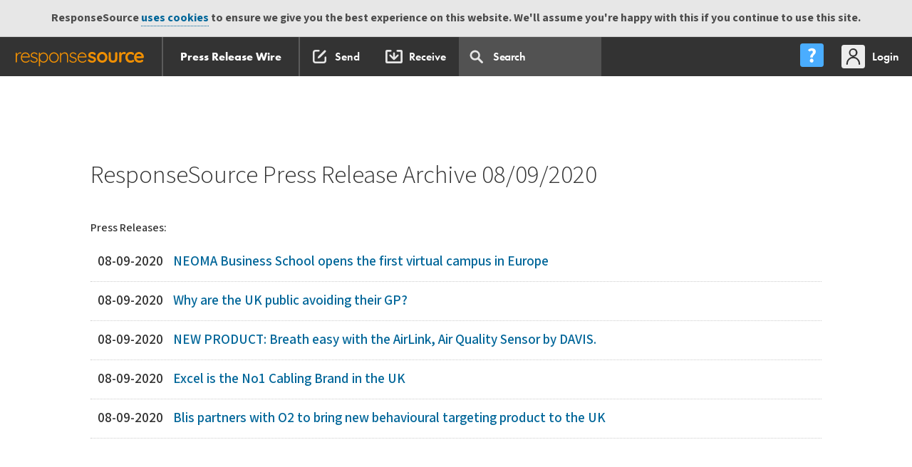

--- FILE ---
content_type: text/html; charset=UTF-8
request_url: https://pressreleases.responsesource.com/news/archive/2020/09/08/
body_size: 8585
content:
<!DOCTYPE html>
<!--[if lt IE 7]>
<html id="SW" class="no-js lt-ie9 lt-ie8 lt-ie7"> <![endif]-->
<!--[if IE 7]>
<html id="SW" class="no-js lt-ie9 lt-ie8"> <![endif]-->
<!--[if IE 8]>
<html id="SW" class="no-js lt-ie9"> <![endif]-->
<!--[if gt IE 8]><!-->
<html id="SW" class="no-js"><!--<![endif]-->
<head>
	<meta http-equiv="x-ua-compatible" content="ie=edge">
	<meta http-equiv="X-UA-Compatible" content="IE=edge,chrome=1">
	<meta charset="utf-8">
	<title>ResponseSource Press Release Archive 08/09/2020</title>
	<meta name="description" content="View press releases from: 08/09/2020 distributed via ResponseSource Press Release Wire (formerly SourceWire News Distribution).">

	<meta name="robots" content="index,follow" />
	<meta name="viewport" content="width=device-width, initial-scale=1">

	 	
	<!-- humans -->
	<link rel="author" href="https://static.responsesource.com/humans.txt" />

	<!-- apple touch icon -->
 	<link rel="apple-touch-icon" href="https://static.responsesource.com/apple-touch-icon.png">
	
	<!-- favico -->
	<link rel="shortcut icon" href="https://static.responsesource.com/favicon.ico" />

    <!-- GOOGLE TAG MANAGER START
//////////////////////////////////////////////// -->

    <script>(function(w,d,s,l,i){w[l]=w[l]||[];w[l].push({'gtm.start':
    new Date().getTime(),event:'gtm.js'});var f=d.getElementsByTagName(s)[0],
    j=d.createElement(s),dl=l!='dataLayer'?'&l='+l:'';j.async=true;j.src=
    'https://www.googletagmanager.com/gtm.js?id='+i+dl;f.parentNode.insertBefore(j,f);
    })(window,document,'script','dataLayer','GTM-W3NCVFG');</script>



<!-- END GOOGLE TAG MANAGER
//////////////////////////////////////////////// -->


	<!-- GOOGLE PLUS -->
	<!-- ++++++++++++++++++++++++++++++++++++++++++++++++++++++++++++ -->
	<link href="https://plus.google.com/+ResponseSource" rel="publisher" />

	<!-- SITE VERIFICATION -->
	<!-- ++++++++++++++++++++++++++++++++++++++++++++++++++++++++++++ -->
	<meta name="verify-v1" content="kJcnqttG1nMG+YvoqWbT7cIXCp4psz//l4aVVqveX0E=" />
	<meta name="google-site-verification" content="Ht7kuzxSozjtdw5LTD8-Rxzar1X3_-xAwi-ckGD-aAw" />
	<meta name="msvalidate.01" content="51B2158E32A4DC1B800C87B0F3CA1A0B" />
	<meta name="y_key" content="017bc5d88e796965" /> 

	<meta name="msapplication-config" content="ieconfig.xml" />
	<meta name="application-name" content="Press Release Wire" />

	<!-- CORE CSS INCLUDES -->
	<!-- ++++++++++++++++++++++++++++++++++++++++++++++++++++++++++++ -->

	<link href="https://fonts.googleapis.com/css?family=Mada:300,400,500,600,700,900|Roboto+Slab:300,400,700" rel="stylesheet">
	<link rel="stylesheet" href="https://use.typekit.net/ojc6mod.css" />
	
	
	<!-- fonts.com fonts -->
	<link rel="stylesheet" href="https://static.responsesource.com/css/brand-central/fonts/rs-fonts.css" />
	<link rel="stylesheet" href="https://static.responsesource.com/css/brand-central/fonts/Surt/surt.css" />

	<link type="text/css" media="screen" rel="stylesheet" href="https://static.responsesource.com/css/brand-central/responsive-tables.css?cb=20260901" />
	<link rel="stylesheet" href="https://static.responsesource.com/css/jquery-1.8.2/base/jquery-ui.css?cb=20260901"/>
	
	<!-- for responsive popups -->
	<link rel="stylesheet" href="https://static.responsesource.com/assets/js/package/magnific-popup/dist/magnific-popup.css" />

    <!-- for qtips -->
    <link rel="stylesheet" type="text/css" href= "https://static.responsesource.com/assets/js/package/qtip2/dist/jquery.qtip.css" />
	
	<!-- site core normaize inlcude -->
	<link rel="stylesheet" href="https://static.responsesource.com/css/site_core/normalize.css?cb=20260901" />

	<!-- font master - legacy - included for google YUI font setup -->
	<link rel="stylesheet" href="https://static.responsesource.com/css/site_core/fonts/fonts_master.css?cb=20260901" />

	<!-- site core CSS inlcude -->
	<link rel="stylesheet" href="https://static.responsesource.com/css/brand-central/mliu_core.css?cb=20260901" />

	<!-- site core build CSS inlcude -->
	<link rel="stylesheet" href="https://static.responsesource.com/css/site_core/build_core.css?cb=20260901" />

	<!-- site specific CSS -->
	<link rel="stylesheet" href="https://static.responsesource.com/css/brand-central/style-prw.css?cb=20260901">

	<!-- site specific CSS -->
	<link rel="stylesheet" href="https://static.responsesource.com/css/site_core/tools.css?cb=20260901">

	<!-- helper classes --> 
	<link rel="stylesheet" href="https://static.responsesource.com/css/site_core/helpers.css?cb=20260901" />

	<!-- EXTRA STUFF FOR /SEND/ -->
	<!-- ++++++++++++++++++++++++++++++++++++++++++++++++++++++++++++ -->
	
	
	

	<!-- RSS AUTO DISCOVERY -->
	<!-- ++++++++++++++++++++++++++++++++++++++++++++++++++++++++++++ -->
	<link rel="alternate" type="application/rss+xml" title="ResponseSource Press Release Wire Index" href="https://pressreleases.responsesource.com/rssfeeds/releases.php" />
	<link rel="alternate" type="application/rss+xml" title="ResponseSource Press Release Wire: Technology Releases" href="https://pressreleases.responsesource.com/news/feeds/releases.rss" />
	<link rel="alternate" type="application/rss+xml" title="Business and Finance" href="https://pressreleases.responsesource.com/rssfeeds/feed.php?t=p&amp;cat=Business" />
	<link rel="alternate" type="application/rss+xml" title="Children and Teenagers" href="https://pressreleases.responsesource.com/rssfeeds/feed.php?t=c&amp;cat=Children" />
	<link rel="alternate" type="application/rss+xml" title="Computing and Telecoms" href="https://pressreleases.responsesource.com/rssfeeds/feed.php?t=p&amp;cat=Computing" />
	<link rel="alternate" type="application/rss+xml" title="Construction and Property" href="https://pressreleases.responsesource.com/rssfeeds/feed.php?t=p&amp;cat=Construction" />
	<link rel="alternate" type="application/rss+xml" title="Consumer Technology" href="https://pressreleases.responsesource.com/rssfeeds/feed.php?t=c&amp;cat=Technology" />
	<link rel="alternate" type="application/rss+xml" title="Education and Human Resources" href="https://pressreleases.responsesource.com/rssfeeds/feed.php?t=p&amp;cat=Education" />
	<link rel="alternate" type="application/rss+xml" title="Entertainment and Arts" href="https://pressreleases.responsesource.com/rssfeeds/feed.php?t=c&amp;cat=Entertainment" />
	<link rel="alternate" type="application/rss+xml" title="Environment and Nature" href="https://pressreleases.responsesource.com/rssfeeds/feed.php?t=c&amp;cat=Environment" />
	<link rel="alternate" type="application/rss+xml" title="Farming and Animals" href="https://pressreleases.responsesource.com/rssfeeds/feed.php?t=p&amp;cat=Farming" />
	<link rel="alternate" type="application/rss+xml" title="Food and Drink" href="https://pressreleases.responsesource.com/rssfeeds/feed.php?t=c&amp;cat=Food" />
	<link rel="alternate" type="application/rss+xml" title="Health" href="https://pressreleases.responsesource.com/rssfeeds/feed.php?t=c&amp;cat=Health" />
	<link rel="alternate" type="application/rss+xml" title="Home and Garden" href="https://pressreleases.responsesource.com/rssfeeds/feed.php?t=c&amp;cat=Home" />
	<link rel="alternate" type="application/rss+xml" title="Leisure and Hobbies" href="https://pressreleases.responsesource.com/rssfeeds/feed.php?t=c&amp;cat=Leisure" />
	<link rel="alternate" type="application/rss+xml" title="Media and Marketing" href="https://pressreleases.responsesource.com/rssfeeds/feed.php?t=p&amp;cat=Media" />
	<link rel="alternate" type="application/rss+xml" title="Medical and Pharmaceutical" href="https://pressreleases.responsesource.com/rssfeeds/feed.php?t=p&amp;cat=Medical" />
	<link rel="alternate" type="application/rss+xml" title="Manufacturing, Engineering and Energy" href="https://pressreleases.responsesource.com/rssfeeds/feed.php?t=p&amp;cat=Manufacturing" />
	<link rel="alternate" type="application/rss+xml" title="Men's Interest" href="https://pressreleases.responsesource.com/rssfeeds/feed.php?t=c&amp;cat=Mens" />
	<link rel="alternate" type="application/rss+xml" title="Motoring" href="https://pressreleases.responsesource.com/rssfeeds/feed.php?t=c&amp;cat=Motoring" />
	<link rel="alternate" type="application/rss+xml" title="Personal Finance" href="https://pressreleases.responsesource.com/rssfeeds/feed.php?t=c&amp;cat=Finance" />
	<link rel="alternate" type="application/rss+xml" title="Public Sector and Legal" href="https://pressreleases.responsesource.com/rssfeeds/feed.php?t=p&amp;cat=Civil" />
	<link rel="alternate" type="application/rss+xml" title="Retail and; Fashion" href="https://pressreleases.responsesource.com/rssfeeds/feed.php?t=p&amp;cat=Retail" />
	<link rel="alternate" type="application/rss+xml" title="Sport" href="https://pressreleases.responsesource.com/rssfeeds/feed.php?t=c&amp;cat=Sport" />
	<link rel="alternate" type="application/rss+xml" title="Transport and Logistics" href="https://pressreleases.responsesource.com/rssfeeds/feed.php?t=p&amp;cat=Transport" />
	<link rel="alternate" type="application/rss+xml" title="Travel" href="https://pressreleases.responsesource.com/rssfeeds/feed.php?t=p&amp;cat=Travel" />
	<link rel="alternate" type="application/rss+xml" title="Women's Interest and Beauty" href="https://pressreleases.responsesource.com/rssfeeds/feed.php?t=c&amp;cat=Womens" />

	<link title="ResponseSource Press Release Wire Search" type="application/opensearchdescription+xml" rel="search" href="/SourceWire_Releases_Search.xml" />

	<!-- JQUERY [all other JS goes in FOOT!!!] -->
	<!-- ++++++++++++++++++++++++++++++++++++++++++++++++++++++++++++ -->
	<script src="https://static.responsesource.com/assets/js/package/jquery/dist/jquery.min.js"></script>
	<script src="https://static.responsesource.com/assets/js/package/jquery-migrate/dist/jquery-migrate.min.js"></script>
	<script src="https://static.responsesource.com/assets/js/package/jquery-ui-dist/jquery-ui.min.js"></script>

	<!-- font tracking js -->
	<script type="text/javascript" src="https://static.responsesource.com/css/brand-central/fonts/mtiFontTrackingCode.js"></script>

	
	<script src="https://static.responsesource.com/js/vendor/modernizr/modernizr-2.6.2-respond-1.1.0.min.js?cb=20260901"></script>
	<script src="https://static.responsesource.com/js/mailchimp.js?cb=20260901"></script>

	<!-- browser detect -->
	<script src="https://static.responsesource.com/assets/js/common/common.rs-browser-detect.js?cb=20260901"></script>

	
	

	
	
	<script>
	    (function(h,o,t,j,a,r){
	        h.hj=h.hj||function(){(h.hj.q=h.hj.q||[]).push(arguments)};
	        h._hjSettings={hjid:291481,hjsv:5};
	        a=o.getElementsByTagName('head')[0];
	        r=o.createElement('script');r.async=1;
	        r.src=t+h._hjSettings.hjid+j+h._hjSettings.hjsv;
	        a.appendChild(r);
	    })(window,document,'//static.hotjar.com/c/hotjar-','.js?sv=');
	</script>
    

	<link rel="stylesheet"
		  href="https://fonts.googleapis.com/css?family=Mada:300,400,500,600,700|Roboto+Slab:300,400,700">
	<link rel="stylesheet" href="https://static.responsesource.com/css/brand-central/fonts/rs-fonts.css"/>
	<link rel="stylesheet" href="https://static.responsesource.com/js/vendor/angular-bootstrap/ui-bootstrap-custom-2.5.0-csp.css"/>
	<link rel="stylesheet" href="https://static.responsesource.com/css/jquery-1.8.2/base/jquery-ui.css">
	<link rel="stylesheet" href="https://static.responsesource.com/js/vendor/jquery-ui-1.12.0-rc.2.custom/jquery-ui.theme.css">

	<script src="https://static.responsesource.com/js/vendor/modernizr/modernizr-2.6.2-respond-1.1.0.min.js"></script>
	<script src="https://static.responsesource.com/css/brand-central/fonts/mtiFontTrackingCode.js"></script>

	<!-- MAIN ANGULARJS INCLUDE
    _________________________________________________________________ -->

	<script src="https://static.responsesource.com/assets/js/package/angular/angular.min.js"></script>
	<script src="https://static.responsesource.com/assets/js/package/angular-sanitize/angular-sanitize.min.js"></script>
	<script src="https://static.responsesource.com/assets/js/package/angular-utils-pagination/dirPagination.js"></script>
	<script src="https://static.responsesource.com/assets/js/package/angular-animate/angular-animate.min.js"></script>
	<script src="https://static.responsesource.com/assets/js/package/angular-ui-notification/dist/angular-ui-notification.min.js"></script>
	<script src="https://static.responsesource.com/assets/js/package/angular-keyboard/dist/keyboard.js"></script>
	<script src="https://static.responsesource.com/assets/js/package/angular-ui-bootstrap/dist/ui-bootstrap-tpls.js"></script>
	<script src="https://static.responsesource.com/assets/js/package/angular-nl2br/angular-nl2br.min.js"></script>
	<script src="https://static.responsesource.com/assets/js/package/ng-http-canceller/ngHttpCanceller.js"></script>
	<script src="https://static.responsesource.com/assets/js/common/common.angular.js?cb=cb=20260901"></script>
	<script src="https://static.responsesource.com/assets/js/common/notifications.angular.js?cb=cb=20260901"></script>

	<!-- COMMON JS
    _________________________________________________________________ -->

	<script src="https://static.responsesource.com/js/common/toggleContainer.js?cb=cb=20260901"></script>
	<script src="https://static.responsesource.com/assets/js/common/common.nav.dropdown.js?cb=cb=20260901"></script>

	<!-- SEARCH JS
    _________________________________________________________________ -->
	<script src="https://static.responsesource.com/assets/js/navigation/search.angular.js"></script>
	<script src="https://static.responsesource.com/assets/js/navigation/search.nav-drop.js"></script>

	<!-- NEW ONES TO REVIEW
    //////////////////////////////////////////////// -->
</head>


<body class="release_list" id="UK">


<!-- GOOGLE TAG MANAGER (noscript) 
//////////////////////////////////////////////// -->

<noscript><iframe src="https://www.googletagmanager.com/ns.html?id=GTM-W3NCVFG"
height="0" width="0" style="display:none;visibility:hidden"></iframe></noscript>

<!-- END GOOGLE TAG MANAGER (noscript) 
//////////////////////////////////////////////// -->

<div id="cookies" class="cookie_message">ResponseSource <a href="http://www.responsesource.com/terms/">uses cookies</a> to ensure we give you the best experience on this website. We'll assume you're happy with this if you continue to use this site.</div>

<!-- ============================================================================ -->
<!-- HEADER START -->

<header>

	<!-- Site navigation -->
	<!-- START prime navigaiton
//////////////////////////////////////////////// -->

<header class="c-nav-prime">

    <!-- START main bar
    //////////////////////////////////////////////// -->

    <nav class="c-nav-prime__bar
            js-dropdown-parent
            js-dropdown-parent-w-setting@desktop">

        <!-- START prime app switch
        //////////////////////////////////////////////// -->
        
        
        <!-- app switch dropdown
        //////////////////////////////////////////////// -->

        <div class="js-app-switch-dropdown
                js-dropdown
                js-dropdown--l
                js-dropdown--l-first
                js-dropdown--w-5">

            <!-- 3 col main tiles
            //////////////////////////////////////////////// -->

            <div class="o-layout
                    o-layout--3-col
                    o-layout--3-col-break-flex@tablet">

                
                    <!-- journo site switch level 1
                    //////////////////////////////////////////////// -->
                    <a href="https://journalistenquiries.responsesource.com/send"
                       class="o-layout__col
                            o-layout__col--sml-gutter
                            c-app-tile
                            c-app-tile--JES
                            u-margin-bottom-small">
                        Send Journalist Enquiry
                    </a>
                    <a href="https://pressreleases.responsesource.com/search"
                       class="o-layout__col
                            o-layout__col--sml-gutter
                            c-app-tile
                            c-app-tile--PRW
                            u-margin-bottom-small">
                        Search Press Releases
                    </a>
                    <a href="https://app.responsesource.com/myaccount/profile"
                       class="o-layout__col
                            o-layout__col--sml-gutter
                            c-app-tile
                            c-app-tile--FJP
                            u-margin-bottom-small">
                        Update your profile
                    </a>
                            </div>

            <!-- 3 col sub tiles
            //////////////////////////////////////////////// -->

            <div class="o-layout
                    o-layout--3-col
                    o-layout--3-col-break-flex@mobile">

                
                    <!-- journo site switch level 2
                    //////////////////////////////////////////////// -->
                                            <!-- find out about jes -->
                        <a class="o-layout__col
                            o-layout__col--sml-gutter
                                    o-layout--jc-center
                                    c-app-tile
                                    c-app-tile--sub-blue
                                    u-margin-bottom"
                           href="https://www.responsesource.com/journalist/enquiries/">

                            <div class="u-flex-jc-c">
                                <div class="button
                                        button--blue
                                        button--font-sml">
                                    Find out more
                                </div>
                            </div>
                        </a>
                                        <!-- find out about prw -->
                    <a class="o-layout__col
                            o-layout__col--sml-gutter
                            o-layout--jc-center
                            c-app-tile
                            c-app-tile--PRW-receive-settings
                            u-margin-bottom"
                       href="https://app.responsesource.com/myaccount/pressreleases">
                        Press release settings
                    </a>
                    <!-- find out about freelance journalist profiles -->
                                            <!-- find out about freelance profiles -->
                        <a class="o-layout__col
                             o-layout__col--sml-gutter
                                    o-layout--jc-center
                                    c-app-tile
                                    c-app-tile--sub-blue
                                    u-margin-bottom"
                           href="https://www.responsesource.com/journalist/freelanceprofiles/">

                            <div class="u-flex-jc-c">
                                <div class="button
                                        button--blue
                                        button--font-sml">
                                    Find out more
                                </div>
                            </div>
                        </a>
                                                </div>

            <div class="o-layout">

                <div class="o-layout__col">
                    <a href="https://www.responsesource.com"
                       class="logo-RS  logo-RS--APP-SWITCH ">
                    </a>
                </div>

            </div>
        </div>

        <!-- START site links - swap on referer
        //////////////////////////////////////////////// -->

        




<!-- START site nav PRW
//////////////////////////////////////////////// -->

<div class="c-nav-prime__btn 
        c-nav-prime__btn--app-heading" style="border-right: 2px solid #5B5B5B">
    <a href="https://www.responsesource.com/" 
       class="c-nav-prime__btn-link 
            c-nav-prime__btn-link--rs-w-circle">
    </a>
</div>
<div class="c-nav-prime__btn 
        c-nav-prime__btn--app-heading">
    <a href="/" 
       class="c-nav-prime__btn-link">
        
        

            Press Release Wire
    </a>
</div>



<div class="c-nav-prime__tools
            u-hidden-visually@tablet
            left">

    <!-- PR service
    //////////////////////////////////////////////// -->

    <div class="c-nav-prime__btn">
        <a class="c-nav-prime__btn-link
                c-nav-prime__btn-link--ico
                c-nav-prime__btn-link--ico-hide-label@desktop
                c-nav-prime__btn-link--ico-compose
                "
           href="https://pressreleases.responsesource.com/send">
            <span class="c-nav-prime__btn-label">
                Send
            </span>
        </a>
    </div>

            <div class="c-nav-prime__btn">
            <a class="c-nav-prime__btn-link
                    c-nav-prime__btn-link--ico
                    c-nav-prime__btn-link--ico-hide-label@desktop
                    c-nav-prime__btn-link--ico-recieve
                  "
               href="https://pressreleases.responsesource.com/about/journalists/">
                <span class="c-nav-prime__btn-label">
                    Receive
                </span>
            </a>
        </div>
    

    <!-- search input & dropdown
    //////////////////////////////////////////////// -->

    <div class="c-nav-prime__btn
                  c-nav-prime__btn--pos-static
                  js-site-navigation__item--search
                  u-hidden-visually@tablet"
         ng-app="Search"
         ng-cloak
         ng-controller="SearchController"
         data-url="https://pressreleases.responsesource.com/ajax/menu_search.php"
         id="js-search_autocomplete"
         uib-dropdown
         uib-keyboard-nav
         auto-close="outsideClick"
         is-open="status.isopen"
         kb-list
         on-toggle="toggled(open)">

        <a class="c-nav-prime__btn-link
                    c-nav-prime__btn-link--search"
           uib-dropdown-toggle>

            <!-- search input -->
            <input class="search__input"
                   type="text"
                   id="searchFor"
                   ng-model="searchFor"
                   ng-click="clickOnSearch($event)"
                   autocomplete="off"
                   name="search"
                   kb-item
                   placeholder="Search  "
                   ng-model-options="{debounce: 600}"/>
        </a>

        <div class="site-navigation__search
                    js-uib-dropdown
                    js-uib-dropdown--w-100"
             ng-show="searchFor.length"
             uib-dropdown-menu>

            <div class="search clearfix" style="position:relative;">
                <div class="clearfix">
                    <div class="c-search-drop__close right"
                         ng-show="searchFor.length"
                         ng-click="searchFor = ''">
                    </div>

                    <div class="load
                                load--dashboard
                                load--white">
                        <div class="load-bar" ng-show="showFirstBlock || showSecondBlock">
                            <div class="bar"></div>
                            <div class="bar"></div>
                            <div class="bar"></div>
                        </div>
                    </div>
                </div>

                
                <div class="u-gutter-huge
                u-gutter-huge-none@wide">


    <!-- Spinning icon
    //////////////////////////////////////////////// -->

    <div class="spinner-ring"
         ng-show="loadingData">
    </div>

    <!-- no matches message
    //////////////////////////////////////////////// -->

    <div class="c-search__no-results
                    u-padding-left-none
                    u-padding-right-none"
         ng-show="(items|isEmpty) && !(loadingData)">
        Your search <span class="c-search__no-results--bold">'[[ searchFor ]]'</span> did not match any results
    </div>

    <!-- START search wrapper
    //////////////////////////////////////////////// -->

    <div class="search__wrapper
                    clearfix
                    clear
                    u-padding-top"
         ng-show="!(items|isEmpty) && !(loadingData)">

        <!-- autocomplete results set
        //////////////////////////////////////////////// -->

        <div class="c-rslt-set">

            <div class="c-search-drop__row u-border-bottom-none pull-right u-margin-bottom-small"
                 ng-show="items.length === 10">
                <a class="link--mo"
                   href="https://pressreleases.responsesource.com/news/?keywords=[[searchFor | encodeUrl]]">
                    View all
                </a>
            </div>

            <div ng-show="items.length === 10" class="clear"></div>

            <div class="c-rslt-set__r
                            u-hidden@desktop
                            clearfix">

                <!-- Release date -->
                <div class="c-rslt-set__rh
                                c-rslt-set__rd
                                c-rslt-set__rd--date-time">
                    Release Date
                </div>

                <!-- release -->
                <div class="c-rslt-set__rh
                                c-rslt-set__rd
                                c-rslt-set__rd--title">
                    Headline
                </div>
            </div>

            <ul class="o-list-bare">

                <li class="c-rslt-set__r
                                c-search-drop__row--keyboard-control 
                                c-search-drop__row--mo 
                                animate
                                clearfix"
                    ng-repeat="(type,row) in items"
                    kb-item
                    kb-invoke="openUrl('https://pressreleases.responsesource.com/news/' + row.ID)">

                    <!-- release date -->
                    <div class="c-rslt-set__rd
                                    c-rslt-set__rd--date-time">
                        [[ row.RDate | asDate | date:"dd/MM/yy" ]] 
                    </div>

                    <!-- release -->
                    <a class="c-rslt-set__rd
                                    c-rslt-set__rd--title
                                    link--title"
                       href="https://pressreleases.responsesource.com/news/[[row.ID]]">
                        [[ row.Title ]]
                    </a>
                </li>

            </ul>
        </div>
    </div>

    <!-- END search autocomplete
    //////////////////////////////////////////////// -->

</div>


            </div>
        </div>
    </div>

</div>

<!-- END site nav PRW
//////////////////////////////////////////////// -->

        <!-- END site links
        //////////////////////////////////////////////// -->


        <!-- START utilities
        //////////////////////////////////////////////// -->

        <div class="c-nav-prime__utilities u-hidden-visually@tablet">

            <!-- START help centre dropdown
            //////////////////////////////////////////////// -->

            <div class="c-nav-prime__btn
                    js-dropdown-parent
                    js-dropdown-parent-w-setting@tablet">

                <a class="js-help-ctr-trigger
                        c-nav-prime__btn-link
                        c-nav-prime__btn-link--ico
                        c-nav-prime__btn-link--ico-help-center
                        c-nav-prime__btn-link--ico-hide-label@wide"
                   role="menu"
                   aria-expanded="false"
                   aria-label="Applications"
                   aria-haspopup="true">
                    <span class="c-nav-prime__btn-label">
                        Help Centre
                    </span>
                </a>

                <!-- START help centre dropdown
                //////////////////////////////////////////////// -->

                <div class="js-help-ctr-dropdown
                        js-dropdown
                        js-dropdown--r
                        js-dropdown--w-1
                        c-nav-prime__dropdown">

                    <!-- START site help links - swap on referer
                    //////////////////////////////////////////////// -->

                    <!-- PR Section
//////////////////////////////////////////////// -->

<div class="c-nav-prime__dropdown-section
            c-nav-prime__dropdown-section--w-divider">

    <ul class="c-nav-prime__dropdown-list | list-reset">
        <li class="c-nav-prime__dropdown-list-item">
            <a href="/about/">About for PRs</a>
        </li>
        <li class="c-nav-prime__dropdown-list-item">
            <a href="/about/tour/">Product tour</a>
        </li>
        <li class="c-nav-prime__dropdown-list-item">
            <a href="/about/faq/">FAQs</a>
        </li>
    </ul>
</div>

<!-- Journo section
//////////////////////////////////////////////// -->

<div class="c-nav-prime__dropdown-section
            c-nav-prime__dropdown-section--w-divider">

    <ul class="c-nav-prime__dropdown-list | list-reset">
        <li class="c-nav-prime__dropdown-list-item">
            <a href="/about/journalists/">About for Journalists</a>
        </li>
        <li class="c-nav-prime__dropdown-list-item">
            <a href="/journalist/create-account">Sign up to receive</a>
        </li>
    </ul>
</div>


                    <div class="c-nav-prime__dropdown-section">

                        <ul class="c-nav-prime__dropdown-list | list-reset">
                            <li class="c-nav-prime__dropdown-list-item">
                                <a class="c-nav-prime__dropdown-list-link
                                        c-nav-prime__dropdown-list-link--w-ico
                                        c-nav-prime__dropdown-list-link--contact-us"
                                   href="https://www.responsesource.com/contact/">
                                    Contact us
                                </a>
                            </li>
                        </ul>
                    </div>
                </div>
            </div>

            <div class="c-nav-prime__btn
                    js-dropdown-parent
                    js-dropdown-parent-w-setting@desktop">

                                    <a href="https://app.responsesource.com/login?path=https://pressreleases.responsesource.com/news/archive/2020/09/08/"
                       class="c-nav-prime__btn-link
                                c-nav-prime__btn-link--ico
                                c-nav-prime__btn-link--ico-login">

                        <span class="c-nav-prime__btn-label">
                            Login
                        </span>
                    </a>
                

                <!-- START slide out user menu
                //////////////////////////////////////////////// -->

                <div class="js-my-acc-dropdown
                        js-dropdown
                        js-dropdown--r
                        js-dropdown--r-last
                        js-dropdown--w-2
                        c-nav-prime__dropdown">

                    <!-- User info
                    //////////////////////////////////////////////// -->

                    <div class="c-nav-prime__dropdown-section
                            c-nav-prime__dropdown-section--w-divider">

                        <div class="c-heading c-heading--l2 | u-margin-bottom-tiny">
                             
                        </div>
                        <div class="c-heading c-heading--l3 u-margin-bottom-none">
                            
                        </div>
                                            </div>

                    <!-- user links
                    //////////////////////////////////////////////// -->

                    <div class="c-nav-prime__dropdown-section
                            c-nav-prime__dropdown-section--w-divider">

                        <ul class="c-nav-prime__dropdown-list | list-reset">
                                                            <li class="c-nav-prime__dropdown-list-item">
                                    <a class="c-nav-prime__dropdown-list-link
                                        c-nav-prime__dropdown-list-link--w-ico
                                        c-nav-prime__dropdown-list-link--acc-mgr"
                                       href="https://app.responsesource.com/myaccount">
                                        My Account
                                    </a>
                                </li>
                                                                                    
                                                    </ul>
                    </div>


                    
                    <!-- impersonation
                    //////////////////////////////////////////////// -->

                    
                    <!-- logout / stop impersonation
                    //////////////////////////////////////////////// -->

                    <div class="c-nav-prime__dropdown-section">
                        <a class="button
                                button--grey
                                button--grey--rev
                                button--font-sml"
                           href="https://app.responsesource.com/logout"
                           title="Logout">Logout</a>
                    </div>

                </div>

                <!-- END slide out menu
                //////////////////////////////////////////////// -->

            </div>

        </div>

        <!-- END user links section
        //////////////////////////////////////////////// -->


        <!-- mobile navigation
        //////////////////////////////////////////////// -->

        <!-- mobile trigger
        //////////////////////////////////////////////// -->

        <div class="c-nav-prime__btn
                js-mobile-menu-trigger
                u-hidden-from@tablet">
        </div>

        <!-- mobile slide out side nav
        //////////////////////////////////////////////// -->

        <div class="js-mobile-menu">

            <div class="u-padding-bottom-large">

                <div class="c-nav-prime__dropdown-section
                        c-nav-prime__dropdown-section--w-divider
                        c-nav-prime__dropdown-section--side-padd
                        u-padding-top-large">

                    <div class="c-heading c-heading--l2"></div>
                    <div class="c-heading c-heading--l3"></div>
                                    </div>

                <div class="c-nav-prime__dropdown-section
                        c-nav-prime__dropdown-section--w-divider
                        c-nav-prime__dropdown-section--side-padd">

                    <!-- START site links - swap on referer
                    //////////////////////////////////////////////// -->

                    <!-- PR Section
//////////////////////////////////////////////// -->

<ul class="c-nav-prime__dropdown-list | list-reset">
    <li class="c-nav-prime__dropdown-list-item">
        <a class="c-nav-prime__dropdown-list-link"
           href="/about/">About for PRs</a>
    </li>
    <li class="c-nav-prime__dropdown-list-item">
        <a class="c-nav-prime__dropdown-list-link"
           href="/about/tour/">Product tour</a>
    </li>
    <li class="c-nav-prime__dropdown-list-item">
        <a class="c-nav-prime__dropdown-list-link"
           href="/about/faq/">FAQs</a>
    </li>
</ul>


<!-- Journo section
//////////////////////////////////////////////// -->

<ul class="c-nav-prime__dropdown-list | list-reset">
    <li class="c-nav-prime__dropdown-list-item">
        <a class="c-nav-prime__dropdown-list-link"
           href="/about/journalists/">About for Journalists</a>
    </li>
    <li class="c-nav-prime__dropdown-list-item">
        <a class="c-nav-prime__dropdown-list-link"
           href="/journalist/create-account">Sign up to receive</a>
    </li>
</ul>

                    <!-- END site links
                    //////////////////////////////////////////////// -->
                </div>

                <!-- standard my acocunt links
                //////////////////////////////////////////////// -->

                <div class="c-nav-prime__dropdown-section
                        c-nav-prime__dropdown-section--side-padd
                        c-nav-prime__dropdown-section--w-divider">

                    <ul class="c-nav-prime__dropdown-list | list-reset">
                                                    <li class="c-nav-prime__dropdown-list-item">
                                <a class="c-nav-prime__dropdown-list-link
                                    c-nav-prime__dropdown-list-link--w-ico
                                    c-nav-prime__dropdown-list-link--acc-mgr"
                                   href="https://app.responsesource.com/myaccount">
                                    My Account
                                </a>
                            </li>
                                                                        
                        
                    </ul>

                </div>


                
                


                <div class="c-nav-prime__dropdown-section
                        c-nav-prime__dropdown-section--side-padd
                        u-padding-bottom-large">
                                            <!-- logout / stop impersonation
                        //////////////////////////////////////////////// -->
                        <a class="button
                            button--grey
                            button--grey--rev
                            button--font-sml"
                           href="https://app.responsesource.com/login?path=https://pressreleases.responsesource.com/news/archive/2020/09/08/"
                           title="Logout">
                            Login
                        </a>
                                    </div>

            </div>

        </div>

    </nav>
    <!-- END -- site navigation -->
    <!-- ======================== -->

    <a href="#MAIN_PAGE" class="u-hidden-visually">Skip navigation</a>
</header>
<!-- HEADER END -->
<!-- ============================================================================ -->

	<a href="#MAIN_PAGE" class="visuallyhidden">Skip navigation</a>

</header>
<!-- HEADER END -->
<!-- ============================================================================ -->


		<div class="system-message js-browser-banner u-hidden-js"">
		You are using an outdated browser. Please <a href="https://browsehappy.com/">upgrade your browser</a>.
	</div>
<!-- ============================================================================ -->
<!-- INDEX START -->

	

<div id="MAIN_PAGE" > 

	<section>

<div class="wrapper mobile_center margin_top clearfix archive">

		<h1>ResponseSource Press Release Archive 08/09/2020</h1>
        <p>Press Releases:</p>
	    	
	    <section class="archive_list">
	<ul class="list_reset">
				<li><p class="release_date">08-09-2020</p> <a href="/news/100065/neoma-business-school-opens-the-first-virtual-campus-in-europe/">NEOMA Business School opens the first virtual campus in Europe</a> </li>
				<li><p class="release_date">08-09-2020</p> <a href="/news/100064/why-are-the-uk-public-avoiding-their-gp-/">Why are the UK public avoiding their GP?</a> </li>
				<li><p class="release_date">08-09-2020</p> <a href="/news/100063/new-product-breath-easy-with-the-airlink-air-quality-sensor/">NEW PRODUCT: Breath easy with the AirLink, Air Quality Sensor by DAVIS.</a> </li>
				<li><p class="release_date">08-09-2020</p> <a href="/news/100062/excel-is-the-no1-cabling-brand-in-the-uk/">Excel is the No1 Cabling Brand in the UK</a> </li>
				<li><p class="release_date">08-09-2020</p> <a href="/news/100061/blis-partners-with-o-to-bring-new-behavioural-targeting-product/">Blis partners with O2 to bring new behavioural targeting product to the UK</a> </li>
			</ul>
</section>
	    
</div>
</section>



</div>

<!-- INDEX END -->
<!-- ============================================================================ -->


<footer class="c-ai-footer">

	<div class="container">

			<div class="u-margin-bottom
					clearfix">
				<div class="footer-section
						c-ai-footer__group">
					<ul class="c-ai-footer__list">
						<li class="c-ai-footer__item">
							<div class="c-ai-footer__prod-logo
									ai-logo-text--rs
									ir">
								responsesource
							</div>

						</li>
						<li class="c-ai-footer__item
								c-ai-footer__item--lc">
							© 1997-2026 ResponseSource Ltd.
						</li>
						<li class="hide-mob
								c-ai-footer__item">
								Company number: 3364882
						</li>
						<li class="hide-mob
								c-ai-footer__item">
							<a class="c-ai-footer__link
									c-ai-footer__link--system"
								href="https://www.responsesource.com/sitemap_index.xml">
								Sitemap
							</a>
						</li>
						<li class="hide-mob
								c-ai-footer__item">
							<a class="c-ai-footer__link
								c-ai-footer__link--system"
								href="https://www.responsesource.com/privacy/">
								Privacy policy
							</a>
						</li>
						<li class="hide-mob
								c-ai-footer__item">
							<a class="c-ai-footer__link
									c-ai-footer__link--system"
								href="https://www.responsesource.com/requirements/">
								System Requirements
							</a>
						</li>
					</ul>
				</div>

                 <div class="footer-section
                    c-ai-footer__group
                    hide-tablet">
                    <p class="margin-bottom-20">Useful links</p>
                    <ul class="c-ai-footer__list">
                                                <li class="c-ai-footer__item">
                            <a class="c-ai-footer__link" href="/send/">Send</a>
                        </li>
                                                <li class="c-ai-footer__item">
                            <a class="c-ai-footer__link" href="/news/">Search</a>
                        </li>
                                                <li class="c-ai-footer__item">
                            <a class="c-ai-footer__link" href="/news/archive.php">Release Archive</a>
                        </li>
                                            </ul>
                </div>

                <div class="footer-section
                        c-ai-footer__group
                        hide-tablet">
                    <p class="margin-bottom-20">Social</p>
                    <ul class="c-ai-footer__list">
                                                                                    <li class="c-ai-footer__item">
                                    <a href="https://http://twitter.com/ResponseSource" class="twitter-follow-button" data-show-count="false">@responsesource</a>
                                </li>
                                
                                                                                                                <li class="c-ai-footer__item">
                                    <div class="fb-follow" data-href="https://www.facebook.com/responsesource/" data-layout="button" data-show-faces="false"></div>
                                </li>
                                                                                                                <li class="c-ai-footer__item">
                                    <script type="IN/FollowCompany" data-id="10299684"></script>
                                </li>
                                                                                                                <li class="c-ai-footer__item">
                                    <div class="g-ytsubscribe" data-channelid="UC3KqOY80sUWFVcC61MBnOcg" data-layout="default" data-count="hidden"></div>
                                </li>
							                                                                                                </ul>
                </div>

                <div class="footer-section
                        c-ai-footer__group
                        hide-tablet">
                    <p class="margin-bottom-20">ResponseSource</p>
                    <ul class="c-ai-footer__list">
                                                <li class="c-ai-footer__item">
                            <a class="c-ai-footer__link" href="/">Service home</a>
                        </li>
                                                <li class="c-ai-footer__item">
                            <a class="c-ai-footer__link" href="http://www.responsesource.com/about/">About us</a>
                        </li>
                                                <li class="c-ai-footer__item">
                            <a class="c-ai-footer__link" href="http://www.responsesource.com/pr/">Services for PRs</a>
                        </li>
                                                <li class="c-ai-footer__item">
                            <a class="c-ai-footer__link" href="http://www.responsesource.com/journalist/">Services for journalists</a>
                        </li>
                                                <li class="c-ai-footer__item">
                            <a class="c-ai-footer__link" href="http://www.responsesource.com/blog/">Blog</a>
                        </li>
                                                <li class="c-ai-footer__item">
                            <a class="c-ai-footer__link" href="http://www.responsesource.com/privacy/">Privacy policy</a>
                        </li>
                                                <li class="c-ai-footer__item">
                            <a class="c-ai-footer__link" href="http://www.responsesource.com/requirements/">System requirements</a>
                        </li>
                                                <li class="c-ai-footer__item">
                            <a class="c-ai-footer__link" href="http://www.responsesource.com/freetrial/">Free trial</a>
                        </li>
                                                <li class="c-ai-footer__item">
                            <a class="c-ai-footer__link" href="http://www.responsesource.com/contact/">Contact</a>
                        </li>
                                            </ul>
                </div>


			</div>

			<div class="c-ai-group-footer
					clear">
				<a class="c-ai-group-footer__brand" href="https://www.pulsargroup.com/" target="_blank">
					<span class="c-ai-group-footer__logo-span">pulsar<span class="c-ai-group-footer__logo-span--strong">group</span></span>
				</a>
				<a class="c-ai-group-footer__brand" href="https://www.vuelio.com/uk/" target="_blank">
					<span class="c-ai-group-footer__logo-span">vue<span class="c-ai-group-footer__logo-span--strong">lio</span></span>
				</a>
				<a class="c-ai-group-footer__brand" href="https://www.responsesource.com/">
					<span class="c-ai-group-footer__logo-span">response<span class="c-ai-group-footer__logo-span--strong">source</span></span>
				</a>
				<a class="c-ai-group-footer__brand" href="https://www.isentia.com/" target="_blank">
					<span class="c-ai-group-footer__logo-span c-ai-group-footer__logo-span--strong">isentia</span>
				</a>
				<a class="c-ai-group-footer__brand" href="https://www.pulsarplatform.com/" target="_blank">
					<span class="c-ai-group-footer__logo-span c-ai-group-footer__logo-span--strong">pulsar</span>
				</a>
			</div>

		</div>
	</footer>



<!-- ============================================================================ -->
<!-- JS AREA -->
<script src="/js/responsive-tables.js?cb=20260901"></script>
<script src="https://static.responsesource.com/assets/js/package/magnific-popup/dist/jquery.magnific-popup.min.js"></script>
<script src="/js/plugins.js?cb=20260901"></script>

<!-- Please call pinit.js only once per page -->
<script async defer src="https://assets.pinterest.com/js/pinit.js"></script>

<!-- Please call linkedin only once per page -->
<script src="https://platform.linkedin.com/in.js" type="text/javascript"> lang: en_US</script>

<!-- Please call youtube follow only once per page -->
<script src="https://apis.google.com/js/platform.js"></script>

<!-- common JS | core -->
<script src="https://static.responsesource.com/js/core_functions.js?cb=20260901"></script>

<!-- SVG shim -->
<script src="https://static.responsesource.com/js/vendor/svg4everybody/16-svg4everybody.js?cb=20260901"></script>

<!-- qtip | tooltips -->
<script src="https://static.responsesource.com/assets/js/package/qtip2/dist/jquery.qtip.min.js"></script>

<!-- common JS | site wide -->
<script src="/js/main.js?cb=20260901"></script>

<!-- SVG shim -->
<script src="https://static.responsesource.com/js/vendor/svg4everybody/16-svg4everybody.js?cb=20260901"></script>

<!--[if lt IE 9 ]>
<script src="https://static.responsesource.com/js/respond.min.js?cb=20260901"></script>
<![endif]-->

<!-- Google stuff -->
<script src="https://static.responsesource.com/js/ga_events.js?cb=20260901"></script>
<script src="/js/event_log.js?cb=20260901"></script>

<script src="/js/phone_number.js?cb=20260901"></script>



<!-- for including page specific js files -->


<!-- for including document.ready stuff -->

</body>


</html>


--- FILE ---
content_type: text/html; charset=utf-8
request_url: https://accounts.google.com/o/oauth2/postmessageRelay?parent=https%3A%2F%2Fpressreleases.responsesource.com&jsh=m%3B%2F_%2Fscs%2Fabc-static%2F_%2Fjs%2Fk%3Dgapi.lb.en.2kN9-TZiXrM.O%2Fd%3D1%2Frs%3DAHpOoo_B4hu0FeWRuWHfxnZ3V0WubwN7Qw%2Fm%3D__features__
body_size: 161
content:
<!DOCTYPE html><html><head><title></title><meta http-equiv="content-type" content="text/html; charset=utf-8"><meta http-equiv="X-UA-Compatible" content="IE=edge"><meta name="viewport" content="width=device-width, initial-scale=1, minimum-scale=1, maximum-scale=1, user-scalable=0"><script src='https://ssl.gstatic.com/accounts/o/2580342461-postmessagerelay.js' nonce="yHPgGAOCHCgasTEo_u7UGQ"></script></head><body><script type="text/javascript" src="https://apis.google.com/js/rpc:shindig_random.js?onload=init" nonce="yHPgGAOCHCgasTEo_u7UGQ"></script></body></html>

--- FILE ---
content_type: text/css
request_url: https://static.responsesource.com/css/brand-central/style-prw.css?cb=20260901
body_size: 93526
content:
@charset "UTF-8";
/*  ---- PRW site specific SCSS --------------------------------------------
   Author: Simon Allin :: SCSS created 07/17 - vanilla CSS from 17/07/2014
   ------------------------------------------------------------------------- */
/* supporting legacy variable */
/*  ===== COLOR SETTINGS =====================================================
    Author: Simon Allin | 2016 |
    ==========================================================================  */
/* DOCUMENT INFORMATION

    -color palette for site
    -need to re-factor this system too many colors

*/
/*  Legacy Map ---------------------------

rs-body-font ->
    arial_stack -> sansa-stack
    rs-heading-font -> ai-futura-stack
    rs-heading-font-bold ->  ai-futura-bold-stack
    rs-font-light -> ai-futura-book
    rs-font-roman -> ai-futura-book
    rs-font-medium -> ai-futura-medium

*/
body {
  font-family: "Mada", Arial, sans-serif;
  text-rendering: optimizeLegibility;
  font-weight: 500;
}

p {
  margin-top: 0;
}

.ai-font-futura-light-xx-small {
  font-family: "futura-pt", Trebuchet MS, Arial, sans-serif;
  font-weight: 300;
  font-size: 10px;
  font-size: 1rem;
}

.ai-font-futura-book-xx-small {
  font-family: "futura-pt", Trebuchet MS, Arial, sans-serif;
  font-weight: 400;
  font-size: 10px;
  font-size: 1rem;
}

.ai-font-futura-medium-xx-small {
  font-family: "futura-pt", Trebuchet MS, Arial, sans-serif;
  font-weight: 500;
  font-size: 10px;
  font-size: 1rem;
}

.ai-font-futura-demi-xx-small {
  font-family: "futura-pt", Trebuchet MS, Arial, sans-serif;
  font-weight: 600;
  font-size: 10px;
  font-size: 1rem;
}

.ai-font-futura-bold-xx-small {
  font-family: "futura-pt-bold", Trebuchet MS, Arial, sans-serif;
  font-family: "futura-pt", Trebuchet MS, Arial, sans-serif;
  font-weight: 700;
  font-size: 10px;
  font-size: 1rem;
}

.ai-font-futura-light-x-small {
  font-family: "futura-pt", Trebuchet MS, Arial, sans-serif;
  font-weight: 300;
  font-size: 12px;
  font-size: 1.2rem;
}

.ai-font-futura-book-x-small {
  font-family: "futura-pt", Trebuchet MS, Arial, sans-serif;
  font-weight: 400;
  font-size: 12px;
  font-size: 1.2rem;
}

.ai-font-futura-medium-x-small {
  font-family: "futura-pt", Trebuchet MS, Arial, sans-serif;
  font-weight: 500;
  font-size: 12px;
  font-size: 1.2rem;
}

.ai-font-futura-demi-x-small {
  font-family: "futura-pt", Trebuchet MS, Arial, sans-serif;
  font-weight: 600;
  font-size: 12px;
  font-size: 1.2rem;
}

.ai-font-futura-bold-x-small {
  font-family: "futura-pt-bold", Trebuchet MS, Arial, sans-serif;
  font-family: "futura-pt", Trebuchet MS, Arial, sans-serif;
  font-weight: 700;
  font-size: 12px;
  font-size: 1.2rem;
}

.ai-font-futura-light-small {
  font-family: "futura-pt", Trebuchet MS, Arial, sans-serif;
  font-weight: 300;
  font-size: 14px;
  font-size: 1.4rem;
}

.ai-font-futura-book-small {
  font-family: "futura-pt", Trebuchet MS, Arial, sans-serif;
  font-weight: 400;
  font-size: 14px;
  font-size: 1.4rem;
}

.ai-font-futura-medium-small {
  font-family: "futura-pt", Trebuchet MS, Arial, sans-serif;
  font-weight: 500;
  font-size: 14px;
  font-size: 1.4rem;
}

.ai-font-futura-demi-small {
  font-family: "futura-pt", Trebuchet MS, Arial, sans-serif;
  font-weight: 600;
  font-size: 14px;
  font-size: 1.4rem;
}

.ai-font-futura-bold-small {
  font-family: "futura-pt-bold", Trebuchet MS, Arial, sans-serif;
  font-family: "futura-pt", Trebuchet MS, Arial, sans-serif;
  font-weight: 700;
  font-size: 14px;
  font-size: 1.4rem;
}

.ai-font-futura-light-medium {
  font-family: "futura-pt", Trebuchet MS, Arial, sans-serif;
  font-weight: 300;
  font-size: 16px;
  font-size: 1.6rem;
}

.ai-font-futura-book-medium {
  font-family: "futura-pt", Trebuchet MS, Arial, sans-serif;
  font-weight: 400;
  font-size: 16px;
  font-size: 1.6rem;
}

.ai-font-futura-medium-medium {
  font-family: "futura-pt", Trebuchet MS, Arial, sans-serif;
  font-weight: 500;
  font-size: 16px;
  font-size: 1.6rem;
}

.ai-font-futura-demi-medium {
  font-family: "futura-pt", Trebuchet MS, Arial, sans-serif;
  font-weight: 600;
  font-size: 16px;
  font-size: 1.6rem;
}

.ai-font-futura-bold-medium {
  font-family: "futura-pt-bold", Trebuchet MS, Arial, sans-serif;
  font-family: "futura-pt", Trebuchet MS, Arial, sans-serif;
  font-weight: 700;
  font-size: 16px;
  font-size: 1.6rem;
}

.ai-font-futura-light-large {
  font-family: "futura-pt", Trebuchet MS, Arial, sans-serif;
  font-weight: 300;
  font-size: 18px;
  font-size: 1.8rem;
}

.ai-font-futura-book-large {
  font-family: "futura-pt", Trebuchet MS, Arial, sans-serif;
  font-weight: 400;
  font-size: 18px;
  font-size: 1.8rem;
}

.ai-font-futura-medium-large {
  font-family: "futura-pt", Trebuchet MS, Arial, sans-serif;
  font-weight: 500;
  font-size: 18px;
  font-size: 1.8rem;
}

.ai-font-futura-demi-large {
  font-family: "futura-pt", Trebuchet MS, Arial, sans-serif;
  font-weight: 600;
  font-size: 18px;
  font-size: 1.8rem;
}

.ai-font-futura-bold-large {
  font-family: "futura-pt-bold", Trebuchet MS, Arial, sans-serif;
  font-family: "futura-pt", Trebuchet MS, Arial, sans-serif;
  font-weight: 700;
  font-size: 18px;
  font-size: 1.8rem;
}

.ai-font-futura-light-x-large {
  font-family: "futura-pt", Trebuchet MS, Arial, sans-serif;
  font-weight: 300;
  font-size: 21px;
  font-size: 2.1rem;
}

.ai-font-futura-book-x-large {
  font-family: "futura-pt", Trebuchet MS, Arial, sans-serif;
  font-weight: 400;
  font-size: 21px;
  font-size: 2.1rem;
}

.ai-font-futura-medium-x-large {
  font-family: "futura-pt", Trebuchet MS, Arial, sans-serif;
  font-weight: 500;
  font-size: 21px;
  font-size: 2.1rem;
}

.ai-font-futura-demi-x-large {
  font-family: "futura-pt", Trebuchet MS, Arial, sans-serif;
  font-weight: 600;
  font-size: 21px;
  font-size: 2.1rem;
}

.ai-font-futura-bold-x-large {
  font-family: "futura-pt-bold", Trebuchet MS, Arial, sans-serif;
  font-family: "futura-pt", Trebuchet MS, Arial, sans-serif;
  font-weight: 700;
  font-size: 21px;
  font-size: 2.1rem;
}

.ai-font-futura-light-xx-large {
  font-family: "futura-pt", Trebuchet MS, Arial, sans-serif;
  font-weight: 300;
  font-size: 25px;
  font-size: 2.5rem;
}

.ai-font-futura-book-xx-large {
  font-family: "futura-pt", Trebuchet MS, Arial, sans-serif;
  font-weight: 400;
  font-size: 25px;
  font-size: 2.5rem;
}

.ai-font-futura-medium-xx-large {
  font-family: "futura-pt", Trebuchet MS, Arial, sans-serif;
  font-weight: 500;
  font-size: 25px;
  font-size: 2.5rem;
}

.ai-font-futura-demi-xx-large {
  font-family: "futura-pt", Trebuchet MS, Arial, sans-serif;
  font-weight: 600;
  font-size: 25px;
  font-size: 2.5rem;
}

.ai-font-futura-bold-xx-large {
  font-family: "futura-pt-bold", Trebuchet MS, Arial, sans-serif;
  font-family: "futura-pt", Trebuchet MS, Arial, sans-serif;
  font-weight: 700;
  font-size: 25px;
  font-size: 2.5rem;
}

.ai-font-futura-light-xxx-large {
  font-family: "futura-pt", Trebuchet MS, Arial, sans-serif;
  font-weight: 300;
  font-size: 30px;
  font-size: 3rem;
}

.ai-font-futura-book-xxx-large {
  font-family: "futura-pt", Trebuchet MS, Arial, sans-serif;
  font-weight: 400;
  font-size: 30px;
  font-size: 3rem;
}

.ai-font-futura-medium-xxx-large {
  font-family: "futura-pt", Trebuchet MS, Arial, sans-serif;
  font-weight: 500;
  font-size: 30px;
  font-size: 3rem;
}

.ai-font-futura-demi-xxx-large {
  font-family: "futura-pt", Trebuchet MS, Arial, sans-serif;
  font-weight: 600;
  font-size: 30px;
  font-size: 3rem;
}

.ai-font-futura-bold-xxx-large {
  font-family: "futura-pt-bold", Trebuchet MS, Arial, sans-serif;
  font-family: "futura-pt", Trebuchet MS, Arial, sans-serif;
  font-weight: 700;
  font-size: 30px;
  font-size: 3rem;
}

.ai-font-futura-light-xxxx-large {
  font-family: "futura-pt", Trebuchet MS, Arial, sans-serif;
  font-weight: 300;
  font-size: 38px;
  font-size: 3.8rem;
}

.ai-font-futura-book-xxxx-large {
  font-family: "futura-pt", Trebuchet MS, Arial, sans-serif;
  font-weight: 400;
  font-size: 38px;
  font-size: 3.8rem;
}

.ai-font-futura-medium-xxxx-large {
  font-family: "futura-pt", Trebuchet MS, Arial, sans-serif;
  font-weight: 500;
  font-size: 38px;
  font-size: 3.8rem;
}

.ai-font-futura-demi-xxxx-large {
  font-family: "futura-pt", Trebuchet MS, Arial, sans-serif;
  font-weight: 600;
  font-size: 38px;
  font-size: 3.8rem;
}

.ai-font-futura-bold-xxxx-large {
  font-family: "futura-pt-bold", Trebuchet MS, Arial, sans-serif;
  font-family: "futura-pt", Trebuchet MS, Arial, sans-serif;
  font-weight: 700;
  font-size: 38px;
  font-size: 3.8rem;
}

/*  ===== AI GUTTERS =========================================================
    Author: Simon Allin | Revised 2020
    ==========================================================================  */
/* DOCUMENT INFORMATION

    - standardised column gutter calculations

*/
/* normal spacing */
/* 1 gutter in a 2 col layout */
/* 2 gutters in a 3 col layout */
/* 3 gutters in a 4 col layout */
/* 4 gutters in a 5 col layout */
/* small spacing */
/*  ===== AI Shadows =====================================================
    Author: Simon Allin | 2020 | 
    ==========================================================================  */
/*  ===== AI Borders =====================================================
    Author: Simon Allin | 2020 | 
    ==========================================================================  */
/* rounded buttons/inputs etc */
/* used for round dashboard cards - when we do them */
/* for making things a circle */
/* atomic style variable to make a an element have rounded left and right sides */
.radius-class {
  border-radius: long-tag-radius(xsmall, false);
}

.radius-class2 {
  border-radius: long-tag-radius(large);
}

/*  ===== AI ICONS ===========================================================
    Author: Simon Allin | 2020 | 
    ==========================================================================  */
/* DOCUMENT INFORMATION

    - standardised SVG icons sizes movinng forward

*/
/* ico sizing map */
/* function to retreive ico size */
.js-mobile-menu, .js-mobile-sub-menu, .move-list, .tool-bar.sticky .tool-bar__wrapper, .modal-form__element, .unsub-form__element, .base-form__element, .search-suggestion__title, .search-suggestion, .search__header, .category-list, .rs-nav__item--breadcrumbs, .rs-nav__item--menu, .rs-nav {
  *zoom: 1;
}
.js-mobile-menu:before, .js-mobile-sub-menu:before, .move-list:before, .tool-bar.sticky .tool-bar__wrapper:before, .modal-form__element:before, .unsub-form__element:before, .base-form__element:before, .search-suggestion__title:before, .search-suggestion:before, .search__header:before, .category-list:before, .rs-nav__item--breadcrumbs:before, .rs-nav__item--menu:before, .rs-nav:before, .js-mobile-menu:after, .js-mobile-sub-menu:after, .move-list:after, .tool-bar.sticky .tool-bar__wrapper:after, .modal-form__element:after, .unsub-form__element:after, .base-form__element:after, .search-suggestion__title:after, .search-suggestion:after, .search__header:after, .category-list:after, .rs-nav__item--breadcrumbs:after, .rs-nav__item--menu:after, .rs-nav:after {
  content: " ";
  display: table;
}
.js-mobile-menu:after, .js-mobile-sub-menu:after, .move-list:after, .tool-bar.sticky .tool-bar__wrapper:after, .modal-form__element:after, .unsub-form__element:after, .base-form__element:after, .search-suggestion__title:after, .search-suggestion:after, .search__header:after, .category-list:after, .rs-nav__item--breadcrumbs:after, .rs-nav__item--menu:after, .rs-nav:after {
  clear: both;
}

.pagination__link, .pagination__item, .modal-form__checkbox, .modal-form__label {
  float: left;
  display: inline;
}

.pagination, .search__close {
  float: right;
  display: inline;
}

.pagination {
  margin-bottom: 0;
  margin-left: 0;
  padding-left: 0;
  list-style: none;
  list-style-image: none;
}

.wrap-text {
  white-space: pre;
  white-space: pre-wrap;
  white-space: pre-line;
  white-space: -pre-wrap;
  white-space: -o-pre-wrap;
  white-space: -moz-pre-wrap;
  white-space: -hp-pre-wrap;
  word-wrap: break-word;
}

.wrap-links {
  /* These are technically the same, but use both */
  overflow-wrap: break-word;
  word-wrap: break-word;
  -ms-word-break: break-all;
  /* This is the dangerous one in WebKit, as it breaks things wherever */
  word-break: break-all;
  /* Instead use this non-standard one: */
  word-break: break-word;
  /* Adds a hyphen where the word breaks, if supported (No Blink) */
  -ms-hyphens: auto;
  -moz-hyphens: auto;
  -webkit-hyphens: auto;
  hyphens: auto;
}

.visually-hidden {
  position: absolute;
  overflow: hidden;
  clip: rect(0 0 0 0);
  height: 1px;
  width: 1px;
  margin: -1px;
  padding: 0;
  border: 0;
}

.tool-bar__filters-wrapper--select, .tool-bar__filters-wrapper--input, .c-s-f-compact__facet-filters__item--inputtext {
  height: 38px;
  position: relative;
  -webkit-transition: all 0.1s linear;
  -khtml-transition: all 0.1s linear;
  -moz-transition: all 0.1s linear;
  -ms-transition: all 0.1s linear;
  -o-transition: all 0.1s linear;
  transition: all 0.1s linear;
  border: 1px solid #b3b3b3;
  color: #666;
  overflow: hidden;
}
.tool-bar__filters-wrapper--select:hover, .tool-bar__filters-wrapper--input:hover, .c-s-f-compact__facet-filters__item--inputtext:hover, .tool-bar__filters-wrapper--select:focus, .tool-bar__filters-wrapper--input:focus, .c-s-f-compact__facet-filters__item--inputtext:focus, .tool-bar__filters-wrapper--select:active, .tool-bar__filters-wrapper--input:active, .c-s-f-compact__facet-filters__item--inputtext:active {
  border-color: gray;
  color: black;
}
.tool-bar__filters-wrapper--select .input, .tool-bar__filters-wrapper--input .input, .c-s-f-compact__facet-filters__item--inputtext .input, .tool-bar__filters-wrapper--select .select, .tool-bar__filters-wrapper--input .select, .c-s-f-compact__facet-filters__item--inputtext .select {
  -webkit-transition: all 0.1s linear;
  -khtml-transition: all 0.1s linear;
  -moz-transition: all 0.1s linear;
  -ms-transition: all 0.1s linear;
  -o-transition: all 0.1s linear;
  transition: all 0.1s linear;
  color: gray;
}
.tool-bar__filters-wrapper--select .input:hover, .tool-bar__filters-wrapper--input .input:hover, .c-s-f-compact__facet-filters__item--inputtext .input:hover, .tool-bar__filters-wrapper--select .input:focus, .tool-bar__filters-wrapper--input .input:focus, .c-s-f-compact__facet-filters__item--inputtext .input:focus, .tool-bar__filters-wrapper--select .input:active, .tool-bar__filters-wrapper--input .input:active, .c-s-f-compact__facet-filters__item--inputtext .input:active, .tool-bar__filters-wrapper--select .select:hover, .tool-bar__filters-wrapper--input .select:hover, .c-s-f-compact__facet-filters__item--inputtext .select:hover, .tool-bar__filters-wrapper--select .select:focus, .tool-bar__filters-wrapper--input .select:focus, .c-s-f-compact__facet-filters__item--inputtext .select:focus, .tool-bar__filters-wrapper--select .select:active, .tool-bar__filters-wrapper--input .select:active, .c-s-f-compact__facet-filters__item--inputtext .select:active {
  color: black;
}

.c-s-f-compact__facet-filters__item--inputtext input[type=text] {
  width: 100%;
  height: 100%;
  padding: 0;
  display: block;
  border: none;
  font-size: 1.7rem;
}
.c-s-f-compact__facet-filters__item--inputtext input[type=text]:focus {
  border: none;
}

.c-select-drop__wrapper .sort-options, .tool-bar__filters-wrapper--select .sort-options {
  position: absolute;
  top: 105%;
  z-index: 1000;
  right: -2px;
  min-width: 150px;
  max-width: 350px;
  padding: 12px;
  font-size: 15px;
  font-size: 1.5rem;
  font-weight: 500;
  margin: 2px 0 0;
  background-color: white;
  border: 2px solid #ccc;
  color: #4d4d4d;
  cursor: pointer;
  border-radius: 3px;
}
.c-select-drop__wrapper .sort-options > li:hover, .tool-bar__filters-wrapper--select .sort-options > li:hover {
  color: #333;
}
.open.c-select-drop__wrapper, .open.tool-bar__filters-wrapper--select {
  overflow: visible;
  border-color: gray;
  color: black;
}

/* calculating font sizes */
/* responsive breakpoint tools */
/*  ===== TOOLS BORDERS ======================================================
    Author: Simon Allin | 2016 | 
    ==========================================================================  */
/* DOCUMENT INFORMATION

    -mixins for generic border creation


*/
/*  ===== TOOLS LISTS ======================================================
    Author: Simon Allin | 2016 | 
    ==========================================================================  */
/* DOCUMENT INFORMATION

    -mixins specific to lists

*/
/*  ===== TOOLS FOR SEARCH FILTER PANELS =====================================
    Author: Simon Allin | 2016 | 
    ==========================================================================  */
/* DOCUMENT INFORMATION

    -Used for styling search filter panels
    -REF: http://www.stubbornella.org/content/2010/06/25/the-media-object-saves-hundreds-of-lines-of-cod

*/
/*  ===== COMMON BREAKPOINT TOOLS ============================================
    Author: Simon Allin | 2017 | 
    ==========================================================================  */
/* DOCUMENT INFORMATION

    - common tools using mq breakpoints

*/
/*  ======================================================================
    1 - create breaks on parent ↓↓↓↓↓↓↓↓↓↓↓↓↓↓↓↓↓↓↓↓↓↓↓↓↓↓↓↓↓↓↓↓↓↓↓↓↓↓↓↓↓↓ */
/* MIXIN documentation 

    - create @mobile / @desktop... etc modofiers on parent classes
    - $modifier class name = modifier on parent
    - $modify class name = selector to be affected

    -example output : 

        @media (max-width: 34.365em) {
            .c-signpost-nav--no-float\@mobile .c-signpost-nav__item {
                display: block;
                float: none;
                border-right: none; } 
        }

*/
/*  ======================================================================
    2 - create breaks ↓↓↓↓↓↓↓↓↓↓↓↓↓↓↓↓↓↓↓↓↓↓↓↓↓↓↓↓↓↓↓↓↓↓↓↓↓↓↓↓↓↓↓↓↓↓↓↓↓↓↓↓ */
/* MIXIN documentation 

    - create @mobile / @desktop... etc modofiers

    -example output : 

        @media (max-width: 34.365em) {
            .c-fc-news__block\@mobile {
                display: block;
                float: none;
                border-right: none; } 
        }

*/
/*  ---- Animations -------------------------------------------------------
    Author: Fu Tang :: June 16 -> moved 2021
    ---------------------------------------------------------------------  */
@-webkit-keyframes come-in {
  to {
    -webkit-transform: translateY(0);
    -khtml-transform: translateY(0);
    -moz-transform: translateY(0);
    -ms-transform: translateY(0);
    -o-transform: translateY(0);
    transform: translateY(0);
    opacity: 1;
  }
}
@keyframes come-in {
  to {
    -webkit-transform: translateY(0);
    -khtml-transform: translateY(0);
    -moz-transform: translateY(0);
    -ms-transform: translateY(0);
    -o-transform: translateY(0);
    transform: translateY(0);
    opacity: 1;
  }
}
.already-visible {
  -webkit-transform: translateY(0);
  -khtml-transform: translateY(0);
  -moz-transform: translateY(0);
  -ms-transform: translateY(0);
  -o-transform: translateY(0);
  transform: translateY(0);
  -webkit-animation: none;
  -khtml-animation: none;
  -moz-animation: none;
  -ms-animation: none;
  -o-animation: none;
  animation: none;
  opacity: 1;
}

/*  ---------------------------------------------------------------------
    #ATOMIC CSS | OOCSS classes 
    ---------------------------------------------------------------------  */
/* * {
  box-sizing: border-box !important;
}
 */
.text-center {
  text-align: center;
}

.text-right {
  text-align: right;
}

.text-left {
  text-align: left;
}

.bold {
  font-weight: bold;
}

.clear {
  clear: both;
}

.clearfix:before,
.clearfix:after {
  content: " "; /* 1 */
  display: table; /* 2 */
}

.clearfix:after {
  clear: both;
}

.right {
  float: right;
}

.left {
  float: left;
}

.u-float-none {
  float: none !important;
}

.valign {
  vertical-align: middle;
}

.relative {
  position: relative;
}

.text-color {
  color: #292f33;
}

.break-word {
  overflow-wrap: break-word;
}

.align-right {
  text-align: right;
}

.h-auto {
  height: auto;
}

.alignright {
  float: right;
  margin-left: 24px;
}

.alignleft {
  float: left;
  margin-right: 24px;
}

.divider-bottom {
  border-bottom: 2px solid #E7E7E7;
}

img.aligncenter {
  display: block;
  margin-left: auto;
  margin-right: auto;
}

a img.alignright {
  float: right;
  margin: 0 0 1em 1em;
}

a img.alignleft {
  float: left;
  margin: 0 1em 1em 0;
}

a img.aligncenter {
  display: block;
  margin-left: auto;
  margin-right: auto;
}

.a-search-highlight {
  background-color: #F8E71C;
  color: #333;
  font-weight: 700 !important;
  padding: 3px;
}

.truncate {
  white-space: nowrap;
  overflow: hidden;
  text-overflow: ellipsis;
}

.cloak {
  opacity: 0.5;
}

.cloak-dark {
  position: absolute;
  top: 0;
  left: 0;
  height: 100%;
  width: 100%;
  opacity: 0.8;
  background-color: #666;
  z-index: 10;
}

.cloak {
  opacity: 0.5;
}

.strikethrough {
  text-decoration: line-through;
}

.red {
  color: red;
}

.link {
  color: #54a3d8;
}
.link--mo {
  color: #ff5892;
}
.link--contact {
  color: #54a3d8;
}
.link--feature {
  color: #ff9f6f;
}

.link--orange, .text--orange {
  color: #ff9f6f !important;
}
.link--blue, .text--blue {
  color: #54a3d8;
}
.link--magenta, .text--magenta {
  color: #ff5892 !important;
}
.link--underline, .text--underline {
  text-decoration: underline;
}
.link--no-underline, .text--no-underline {
  text-decoration: none;
}

.rs-nav-menu-product-search-regions__item, .rs-nav-menu-product-search-topics__item, .rs-nav-menu-product-search-news-channels__item {
  float: left;
  padding: 8px;
  margin-right: 6px;
  margin-bottom: 6px;
  background-color: #E7E7E7;
}
.rs-nav-menu-product-search-news-channels__item {
  background-color: #16cbbe;
}
.rs-nav-menu-product-search-topics__item {
  background-color: #54a3d8;
}
.rs-nav-menu-product-search-regions__item {
  background-color: #ff9f6f;
}

.rs-nav-menu-product-search-regions__link, .rs-nav-menu-product-search-topics__link, .rs-nav-menu-product-search-news-channels__link {
  font-family: "Mada", Arial, sans-serif;
  font-size: 15px;
  font-size: 1.5rem;
  color: #fff;
  text-decoration: none;
}

.count {
  font-family: "Mada", Arial, sans-serif;
  font-style: italic;
  color: gray;
}

.count-em, .c-s-f-compact__facet-filters__title--count, .c-s-f-compact__facet-title--count {
  font-style: normal;
  letter-spacing: -0.5px;
}
.count-em--font-medium {
  font-weight: 500;
}
.count-em--font-roman {
  font-weight: 400;
}
.count-em--font-light {
  font-weight: 300;
}
.count-em--knock {
  color: #666;
}

.close {
  position: absolute;
  top: 0;
  right: 0;
  font-size: 4rem;
  text-decoration: none;
  color: #333;
}
.close:after {
  content: "✖";
}

.flash-notice {
  font-family: "Mada", Arial, sans-serif;
  font-size: 28px;
  font-size: 2.8rem;
  font-style: italic;
  color: gray;
  margin-top: -20px;
}

.margin-top-0 {
  margin-top: 0px;
}

.margin-right-0 {
  margin-right: 0px;
}

.margin-bottom-0 {
  margin-bottom: 0px;
}

.margin-left-0 {
  margin-left: 0px;
}

.negative-margin-top-0 {
  margin-top: -0px;
}

.negative-margin-right-0 {
  margin-right: -0px;
}

.negative-margin-bottom-0 {
  margin-bottom: -0px;
}

.negative-margin-left-0 {
  margin-left: -0px;
}

.padding-top-0 {
  padding-top: 0px;
}

.padding-right-0 {
  padding-right: 0px;
}

.padding-bottom-0 {
  padding-bottom: 0px;
}

.padding-left-0 {
  padding-left: 0px;
}

.width-0 {
  width: 0%;
}

.max-width-0 {
  width: 0px;
}

.min-height-0 {
  min-height: 0px;
}

.width-px-0 {
  width: 0px;
}

.margin-top-10 {
  margin-top: 10px;
}

.margin-right-10 {
  margin-right: 10px;
}

.margin-bottom-10 {
  margin-bottom: 10px;
}

.margin-left-10 {
  margin-left: 10px;
}

.negative-margin-top-10 {
  margin-top: -10px;
}

.negative-margin-right-10 {
  margin-right: -10px;
}

.negative-margin-bottom-10 {
  margin-bottom: -10px;
}

.negative-margin-left-10 {
  margin-left: -10px;
}

.padding-top-10 {
  padding-top: 10px;
}

.padding-right-10 {
  padding-right: 10px;
}

.padding-bottom-10 {
  padding-bottom: 10px;
}

.padding-left-10 {
  padding-left: 10px;
}

.width-10 {
  width: 10%;
}

.max-width-10 {
  width: 10px;
}

.min-height-10 {
  min-height: 10px;
}

.width-px-10 {
  width: 10px;
}

.margin-top-20 {
  margin-top: 20px;
}

.margin-right-20 {
  margin-right: 20px;
}

.margin-bottom-20 {
  margin-bottom: 20px;
}

.margin-left-20 {
  margin-left: 20px;
}

.negative-margin-top-20 {
  margin-top: -20px;
}

.negative-margin-right-20 {
  margin-right: -20px;
}

.negative-margin-bottom-20 {
  margin-bottom: -20px;
}

.negative-margin-left-20 {
  margin-left: -20px;
}

.padding-top-20 {
  padding-top: 20px;
}

.padding-right-20 {
  padding-right: 20px;
}

.padding-bottom-20 {
  padding-bottom: 20px;
}

.padding-left-20 {
  padding-left: 20px;
}

.width-20 {
  width: 20%;
}

.max-width-20 {
  width: 20px;
}

.min-height-20 {
  min-height: 20px;
}

.width-px-20 {
  width: 20px;
}

.margin-top-25 {
  margin-top: 25px;
}

.margin-right-25 {
  margin-right: 25px;
}

.margin-bottom-25 {
  margin-bottom: 25px;
}

.margin-left-25 {
  margin-left: 25px;
}

.negative-margin-top-25 {
  margin-top: -25px;
}

.negative-margin-right-25 {
  margin-right: -25px;
}

.negative-margin-bottom-25 {
  margin-bottom: -25px;
}

.negative-margin-left-25 {
  margin-left: -25px;
}

.padding-top-25 {
  padding-top: 25px;
}

.padding-right-25 {
  padding-right: 25px;
}

.padding-bottom-25 {
  padding-bottom: 25px;
}

.padding-left-25 {
  padding-left: 25px;
}

.width-25 {
  width: 25%;
}

.max-width-25 {
  width: 25px;
}

.min-height-25 {
  min-height: 25px;
}

.width-px-25 {
  width: 25px;
}

.margin-top-30 {
  margin-top: 30px;
}

.margin-right-30 {
  margin-right: 30px;
}

.margin-bottom-30 {
  margin-bottom: 30px;
}

.margin-left-30 {
  margin-left: 30px;
}

.negative-margin-top-30 {
  margin-top: -30px;
}

.negative-margin-right-30 {
  margin-right: -30px;
}

.negative-margin-bottom-30 {
  margin-bottom: -30px;
}

.negative-margin-left-30 {
  margin-left: -30px;
}

.padding-top-30 {
  padding-top: 30px;
}

.padding-right-30 {
  padding-right: 30px;
}

.padding-bottom-30 {
  padding-bottom: 30px;
}

.padding-left-30 {
  padding-left: 30px;
}

.width-30 {
  width: 30%;
}

.max-width-30 {
  width: 30px;
}

.min-height-30 {
  min-height: 30px;
}

.width-px-30 {
  width: 30px;
}

.margin-top-40 {
  margin-top: 40px;
}

.margin-right-40 {
  margin-right: 40px;
}

.margin-bottom-40 {
  margin-bottom: 40px;
}

.margin-left-40 {
  margin-left: 40px;
}

.negative-margin-top-40 {
  margin-top: -40px;
}

.negative-margin-right-40 {
  margin-right: -40px;
}

.negative-margin-bottom-40 {
  margin-bottom: -40px;
}

.negative-margin-left-40 {
  margin-left: -40px;
}

.padding-top-40 {
  padding-top: 40px;
}

.padding-right-40 {
  padding-right: 40px;
}

.padding-bottom-40 {
  padding-bottom: 40px;
}

.padding-left-40 {
  padding-left: 40px;
}

.width-40 {
  width: 40%;
}

.max-width-40 {
  width: 40px;
}

.min-height-40 {
  min-height: 40px;
}

.width-px-40 {
  width: 40px;
}

.margin-top-50 {
  margin-top: 50px;
}

.margin-right-50 {
  margin-right: 50px;
}

.margin-bottom-50 {
  margin-bottom: 50px;
}

.margin-left-50 {
  margin-left: 50px;
}

.negative-margin-top-50 {
  margin-top: -50px;
}

.negative-margin-right-50 {
  margin-right: -50px;
}

.negative-margin-bottom-50 {
  margin-bottom: -50px;
}

.negative-margin-left-50 {
  margin-left: -50px;
}

.padding-top-50 {
  padding-top: 50px;
}

.padding-right-50 {
  padding-right: 50px;
}

.padding-bottom-50 {
  padding-bottom: 50px;
}

.padding-left-50 {
  padding-left: 50px;
}

.width-50 {
  width: 50%;
}

.max-width-50 {
  width: 50px;
}

.min-height-50 {
  min-height: 50px;
}

.width-px-50 {
  width: 50px;
}

.margin-top-60 {
  margin-top: 60px;
}

.margin-right-60 {
  margin-right: 60px;
}

.margin-bottom-60 {
  margin-bottom: 60px;
}

.margin-left-60 {
  margin-left: 60px;
}

.negative-margin-top-60 {
  margin-top: -60px;
}

.negative-margin-right-60 {
  margin-right: -60px;
}

.negative-margin-bottom-60 {
  margin-bottom: -60px;
}

.negative-margin-left-60 {
  margin-left: -60px;
}

.padding-top-60 {
  padding-top: 60px;
}

.padding-right-60 {
  padding-right: 60px;
}

.padding-bottom-60 {
  padding-bottom: 60px;
}

.padding-left-60 {
  padding-left: 60px;
}

.width-60 {
  width: 60%;
}

.max-width-60 {
  width: 60px;
}

.min-height-60 {
  min-height: 60px;
}

.width-px-60 {
  width: 60px;
}

.margin-top-70 {
  margin-top: 70px;
}

.margin-right-70 {
  margin-right: 70px;
}

.margin-bottom-70 {
  margin-bottom: 70px;
}

.margin-left-70 {
  margin-left: 70px;
}

.negative-margin-top-70 {
  margin-top: -70px;
}

.negative-margin-right-70 {
  margin-right: -70px;
}

.negative-margin-bottom-70 {
  margin-bottom: -70px;
}

.negative-margin-left-70 {
  margin-left: -70px;
}

.padding-top-70 {
  padding-top: 70px;
}

.padding-right-70 {
  padding-right: 70px;
}

.padding-bottom-70 {
  padding-bottom: 70px;
}

.padding-left-70 {
  padding-left: 70px;
}

.width-70 {
  width: 70%;
}

.max-width-70 {
  width: 70px;
}

.min-height-70 {
  min-height: 70px;
}

.width-px-70 {
  width: 70px;
}

.margin-top-75 {
  margin-top: 75px;
}

.margin-right-75 {
  margin-right: 75px;
}

.margin-bottom-75 {
  margin-bottom: 75px;
}

.margin-left-75 {
  margin-left: 75px;
}

.negative-margin-top-75 {
  margin-top: -75px;
}

.negative-margin-right-75 {
  margin-right: -75px;
}

.negative-margin-bottom-75 {
  margin-bottom: -75px;
}

.negative-margin-left-75 {
  margin-left: -75px;
}

.padding-top-75 {
  padding-top: 75px;
}

.padding-right-75 {
  padding-right: 75px;
}

.padding-bottom-75 {
  padding-bottom: 75px;
}

.padding-left-75 {
  padding-left: 75px;
}

.width-75 {
  width: 75%;
}

.max-width-75 {
  width: 75px;
}

.min-height-75 {
  min-height: 75px;
}

.width-px-75 {
  width: 75px;
}

.margin-top-80 {
  margin-top: 80px;
}

.margin-right-80 {
  margin-right: 80px;
}

.margin-bottom-80 {
  margin-bottom: 80px;
}

.margin-left-80 {
  margin-left: 80px;
}

.negative-margin-top-80 {
  margin-top: -80px;
}

.negative-margin-right-80 {
  margin-right: -80px;
}

.negative-margin-bottom-80 {
  margin-bottom: -80px;
}

.negative-margin-left-80 {
  margin-left: -80px;
}

.padding-top-80 {
  padding-top: 80px;
}

.padding-right-80 {
  padding-right: 80px;
}

.padding-bottom-80 {
  padding-bottom: 80px;
}

.padding-left-80 {
  padding-left: 80px;
}

.width-80 {
  width: 80%;
}

.max-width-80 {
  width: 80px;
}

.min-height-80 {
  min-height: 80px;
}

.width-px-80 {
  width: 80px;
}

.margin-top-90 {
  margin-top: 90px;
}

.margin-right-90 {
  margin-right: 90px;
}

.margin-bottom-90 {
  margin-bottom: 90px;
}

.margin-left-90 {
  margin-left: 90px;
}

.negative-margin-top-90 {
  margin-top: -90px;
}

.negative-margin-right-90 {
  margin-right: -90px;
}

.negative-margin-bottom-90 {
  margin-bottom: -90px;
}

.negative-margin-left-90 {
  margin-left: -90px;
}

.padding-top-90 {
  padding-top: 90px;
}

.padding-right-90 {
  padding-right: 90px;
}

.padding-bottom-90 {
  padding-bottom: 90px;
}

.padding-left-90 {
  padding-left: 90px;
}

.width-90 {
  width: 90%;
}

.max-width-90 {
  width: 90px;
}

.min-height-90 {
  min-height: 90px;
}

.width-px-90 {
  width: 90px;
}

.margin-top-100 {
  margin-top: 100px;
}

.margin-right-100 {
  margin-right: 100px;
}

.margin-bottom-100 {
  margin-bottom: 100px;
}

.margin-left-100 {
  margin-left: 100px;
}

.negative-margin-top-100 {
  margin-top: -100px;
}

.negative-margin-right-100 {
  margin-right: -100px;
}

.negative-margin-bottom-100 {
  margin-bottom: -100px;
}

.negative-margin-left-100 {
  margin-left: -100px;
}

.padding-top-100 {
  padding-top: 100px;
}

.padding-right-100 {
  padding-right: 100px;
}

.padding-bottom-100 {
  padding-bottom: 100px;
}

.padding-left-100 {
  padding-left: 100px;
}

.width-100 {
  width: 100%;
}

.max-width-100 {
  width: 100px;
}

.min-height-100 {
  min-height: 100px;
}

.width-px-100 {
  width: 100px;
}

.margin-top-125 {
  margin-top: 125px;
}

.margin-right-125 {
  margin-right: 125px;
}

.margin-bottom-125 {
  margin-bottom: 125px;
}

.margin-left-125 {
  margin-left: 125px;
}

.negative-margin-top-125 {
  margin-top: -125px;
}

.negative-margin-right-125 {
  margin-right: -125px;
}

.negative-margin-bottom-125 {
  margin-bottom: -125px;
}

.negative-margin-left-125 {
  margin-left: -125px;
}

.padding-top-125 {
  padding-top: 125px;
}

.padding-right-125 {
  padding-right: 125px;
}

.padding-bottom-125 {
  padding-bottom: 125px;
}

.padding-left-125 {
  padding-left: 125px;
}

.width-125 {
  width: 125%;
}

.max-width-125 {
  width: 125px;
}

.min-height-125 {
  min-height: 125px;
}

.width-px-125 {
  width: 125px;
}

.margin-top-150 {
  margin-top: 150px;
}

.margin-right-150 {
  margin-right: 150px;
}

.margin-bottom-150 {
  margin-bottom: 150px;
}

.margin-left-150 {
  margin-left: 150px;
}

.negative-margin-top-150 {
  margin-top: -150px;
}

.negative-margin-right-150 {
  margin-right: -150px;
}

.negative-margin-bottom-150 {
  margin-bottom: -150px;
}

.negative-margin-left-150 {
  margin-left: -150px;
}

.padding-top-150 {
  padding-top: 150px;
}

.padding-right-150 {
  padding-right: 150px;
}

.padding-bottom-150 {
  padding-bottom: 150px;
}

.padding-left-150 {
  padding-left: 150px;
}

.width-150 {
  width: 150%;
}

.max-width-150 {
  width: 150px;
}

.min-height-150 {
  min-height: 150px;
}

.width-px-150 {
  width: 150px;
}

.margin-top-175 {
  margin-top: 175px;
}

.margin-right-175 {
  margin-right: 175px;
}

.margin-bottom-175 {
  margin-bottom: 175px;
}

.margin-left-175 {
  margin-left: 175px;
}

.negative-margin-top-175 {
  margin-top: -175px;
}

.negative-margin-right-175 {
  margin-right: -175px;
}

.negative-margin-bottom-175 {
  margin-bottom: -175px;
}

.negative-margin-left-175 {
  margin-left: -175px;
}

.padding-top-175 {
  padding-top: 175px;
}

.padding-right-175 {
  padding-right: 175px;
}

.padding-bottom-175 {
  padding-bottom: 175px;
}

.padding-left-175 {
  padding-left: 175px;
}

.width-175 {
  width: 175%;
}

.max-width-175 {
  width: 175px;
}

.min-height-175 {
  min-height: 175px;
}

.width-px-175 {
  width: 175px;
}

.margin-top-200 {
  margin-top: 200px;
}

.margin-right-200 {
  margin-right: 200px;
}

.margin-bottom-200 {
  margin-bottom: 200px;
}

.margin-left-200 {
  margin-left: 200px;
}

.negative-margin-top-200 {
  margin-top: -200px;
}

.negative-margin-right-200 {
  margin-right: -200px;
}

.negative-margin-bottom-200 {
  margin-bottom: -200px;
}

.negative-margin-left-200 {
  margin-left: -200px;
}

.padding-top-200 {
  padding-top: 200px;
}

.padding-right-200 {
  padding-right: 200px;
}

.padding-bottom-200 {
  padding-bottom: 200px;
}

.padding-left-200 {
  padding-left: 200px;
}

.width-200 {
  width: 200%;
}

.max-width-200 {
  width: 200px;
}

.min-height-200 {
  min-height: 200px;
}

.width-px-200 {
  width: 200px;
}

.margin-top-400 {
  margin-top: 400px;
}

.margin-right-400 {
  margin-right: 400px;
}

.margin-bottom-400 {
  margin-bottom: 400px;
}

.margin-left-400 {
  margin-left: 400px;
}

.negative-margin-top-400 {
  margin-top: -400px;
}

.negative-margin-right-400 {
  margin-right: -400px;
}

.negative-margin-bottom-400 {
  margin-bottom: -400px;
}

.negative-margin-left-400 {
  margin-left: -400px;
}

.padding-top-400 {
  padding-top: 400px;
}

.padding-right-400 {
  padding-right: 400px;
}

.padding-bottom-400 {
  padding-bottom: 400px;
}

.padding-left-400 {
  padding-left: 400px;
}

.width-400 {
  width: 400%;
}

.max-width-400 {
  width: 400px;
}

.min-height-400 {
  min-height: 400px;
}

.width-px-400 {
  width: 400px;
}

.margin-top-600 {
  margin-top: 600px;
}

.margin-right-600 {
  margin-right: 600px;
}

.margin-bottom-600 {
  margin-bottom: 600px;
}

.margin-left-600 {
  margin-left: 600px;
}

.negative-margin-top-600 {
  margin-top: -600px;
}

.negative-margin-right-600 {
  margin-right: -600px;
}

.negative-margin-bottom-600 {
  margin-bottom: -600px;
}

.negative-margin-left-600 {
  margin-left: -600px;
}

.padding-top-600 {
  padding-top: 600px;
}

.padding-right-600 {
  padding-right: 600px;
}

.padding-bottom-600 {
  padding-bottom: 600px;
}

.padding-left-600 {
  padding-left: 600px;
}

.width-600 {
  width: 600%;
}

.max-width-600 {
  width: 600px;
}

.min-height-600 {
  min-height: 600px;
}

.width-px-600 {
  width: 600px;
}

.container.modal-form-container.width-0 {
  width: 0%;
}

.container.modal-form-container.width-10 {
  width: 10%;
}

.container.modal-form-container.width-20 {
  width: 20%;
}

.container.modal-form-container.width-25 {
  width: 25%;
}

.container.modal-form-container.width-30 {
  width: 30%;
}

.container.modal-form-container.width-40 {
  width: 40%;
}

.container.modal-form-container.width-50 {
  width: 50%;
}

.container.modal-form-container.width-60 {
  width: 60%;
}

.container.modal-form-container.width-70 {
  width: 70%;
}

.container.modal-form-container.width-75 {
  width: 75%;
}

.container.modal-form-container.width-80 {
  width: 80%;
}

.container.modal-form-container.width-90 {
  width: 90%;
}

.container.modal-form-container.width-100 {
  width: 100%;
}

.container.modal-form-container.width-125 {
  width: 125%;
}

.container.modal-form-container.width-150 {
  width: 150%;
}

.container.modal-form-container.width-175 {
  width: 175%;
}

.container.modal-form-container.width-200 {
  width: 200%;
}

.container.modal-form-container.width-400 {
  width: 400%;
}

.container.modal-form-container.width-600 {
  width: 600%;
}

.material-icons {
  color: #737373;
  cursor: pointer;
  -webkit-transition: color 0.2s linear;
  -khtml-transition: color 0.2s linear;
  -moz-transition: color 0.2s linear;
  -ms-transition: color 0.2s linear;
  -o-transition: color 0.2s linear;
  transition: color 0.2s linear;
}

.material-icons:hover {
  color: #333;
}

.material-icons:active {
  color: #333;
}

.material-icons:visited {
  color: #666;
}

.material-icons.md-18 {
  font-size: 18px;
}

.material-icons.md-24 {
  font-size: 24px;
}

.material-icons.md-36 {
  font-size: 36px;
}

.action--tooltip {
  border-bottom: 1px dotted #666;
  padding-bottom: 3px;
}
.action--tooltip-ico {
  background-image: url(svg/ico/ico-info.svg);
  background-repeat: no-repeat;
  background-position: right 2px;
  background-size: 16px;
  padding-right: 22px;
}

.dropdown-trigger {
  vertical-align: middle;
}

.doc-header .material-icons {
  color: gray;
}
.doc-header .material-icons:hover {
  color: #4d4d4d;
}

.loading {
  opacity: 0.3;
}

.spinner {
  position: absolute;
  left: 0;
  right: 0;
  top: 0;
  margin: 15px auto;
  height: 50px;
  width: 50px;
  animation: rotate 0.8s infinite linear;
  border: 8px solid #e6e6e6;
  border-right-color: transparent;
  border-radius: 50%;
}
.spinner--center {
  bottom: 0;
  margin: auto;
}

@keyframes rotate {
  0% {
    transform: rotate(0deg);
  }
  100% {
    transform: rotate(360deg);
  }
}
.loader {
  width: 90px;
  height: 90px;
  background: transparent url("img/loading/spinner-ccc.gif");
  margin-left: auto;
  margin-right: auto;
}

.loader--pacman {
  background: transparent url("img/loading/pacman.gif");
}

.loader--kitten {
  width: 200px;
  height: 223px;
  background: transparent url("img/loading/loading-cat.gif");
}

.a-rs-product-text {
  font-family: "Mada", Arial, sans-serif;
  font-weight: 700;
  letter-spacing: 0.1px;
}

.new-line {
  display: block;
  clear: both;
}

.overlay {
  position: absolute;
  top: 0;
  bottom: 0;
  left: 0;
  width: 100%;
  height: 100%;
  background: black;
}
.overlay--dark {
  display: block;
  visibility: visible;
  background: black;
  background: rgba(0, 0, 0, 0.25);
}

.emphasise {
  font-weight: 700;
}

.truncate {
  white-space: nowrap;
  overflow: hidden;
  text-overflow: ellipsis;
}

.spinner_hold {
  position: relative;
}

.loading {
  opacity: 0.3;
  -webkit-transition: opacity 0.2s;
  -khtml-transition: opacity 0.2s;
  -moz-transition: opacity 0.2s;
  -ms-transition: opacity 0.2s;
  -o-transition: opacity 0.2s;
  transition: opacity 0.2s;
}

.spinner {
  position: absolute;
  left: 0;
  right: 0;
  top: 0;
  margin: 15px auto;
  height: 50px;
  width: 50px;
  animation: rotate 0.8s infinite linear;
  border: 8px solid #ff9f6f;
  border-right-color: transparent;
  border-radius: 50%;
}
.spinner--center {
  bottom: 0;
  margin: auto;
}
.spinner--relative-to {
  top: 50%;
}

@keyframes rotate {
  0% {
    transform: rotate(0deg);
  }
  100% {
    transform: rotate(360deg);
  }
}
.spinner-ring {
  display: block;
  width: 46px;
  height: 46px;
  margin: 12px auto;
}
.spinner-ring--center {
  bottom: 0;
  margin: auto;
}

.spinner-ring:after {
  content: " ";
  display: block;
  width: 46px;
  height: 46px;
  margin: 1px;
  border-radius: 50%;
  border: 5px solid #ff9f6f;
  border-color: #ff9f6f transparent #ff9f6f transparent;
  animation: lds-dual-ring 1.2s linear infinite;
}

@keyframes lds-dual-ring {
  0% {
    transform: rotate(0deg);
  }
  100% {
    transform: rotate(360deg);
  }
}
.load {
  height: 6px;
  position: absolute;
  width: 100.5%;
  left: -3px;
  background-color: #b3b3b3;
}
.load--dashboard {
  position: relative;
  width: 100%;
  left: 0;
}
.load-bar {
  position: relative;
  width: 100%;
  height: 6px;
  /*background-color: palette( grey, light_20 );*/
  background-color: transparent;
  opacity: 0.8;
}
.load .bar {
  content: "";
  display: inline;
  position: absolute;
  left: 50%;
  width: 0;
  height: 100%;
  text-align: center;
}
.load .bar:nth-child(1) {
  background-color: #ffc1a2;
  animation: loading 1s linear infinite;
}
.load .bar:nth-child(2) {
  background-color: #cccccc;
  animation: loading 1s linear 1s infinite;
}
.load .bar:nth-child(3) {
  background-color: #ffc1a2;
  animation: loading 1s linear 1s infinite;
}
.load--white {
  background-color: transparent;
}
.load--white .load-bar {
  background-color: transparent;
}
.load--white .bar:nth-child(2) {
  background-color: white;
}

@keyframes loading {
  from {
    left: 50%;
    width: 0;
    z-index: 100;
  }
  33.3333% {
    left: 0;
    width: 100%;
    z-index: 10;
  }
  to {
    left: 0;
    width: 100%;
  }
}
@keyframes eyeCatcher {
  100% {
    border-color: #a3a3a3;
  }
  50% {
    border-color: #ffc1a2;
  }
  0% {
    border-color: #a3a3a3;
  }
}
.v-align {
  vertical-align: middle;
}

.v-align--top {
  vertical-align: top;
}

.cursor-pointer {
  cursor: pointer;
}

.display-inline {
  display: inline;
}

/*  ===== BASE FONT EXTENDERS ================================================
    Author: Simon Allin | 2017 |
    ==========================================================================  */
/* DOCUMENT INFORMATION

    -Placeholders / mixins / classes for base text styles
    -.e- class names can be used directly in the HTML

*/
.unsub-form__email, .unsub-form__title, .rs-sidebar__title, .rs-title__level-2 {
  font-family: "Mada", Arial, sans-serif;
  font-size: 30px;
  font-size: 3rem;
  letter-spacing: -1px;
  font-weight: 300;
  color: #292f33;
}

.category-list__title, .rs-title__level-3 {
  font-family: "Mada", Arial, sans-serif;
  font-size: 24px;
  font-size: 2.4rem;
  letter-spacing: -1px;
  font-weight: 300;
  color: #292f33;
}

.qtip__title, .rs-title__level-4 {
  font-family: "Mada", Arial, sans-serif;
  font-size: 20px;
  font-size: 2rem;
  letter-spacing: -1px;
  font-weight: 300;
}

.e-core-heading {
  font-family: "Mada", Arial, sans-serif;
  font-size: 45px;
  font-size: 4.5rem;
  letter-spacing: -1px;
  font-weight: 300;
  color: #292f33;
}

.e-core-heading--level-1 {
  font-family: "Mada", Arial, sans-serif;
  font-size: 36px;
  font-size: 3.6rem;
  letter-spacing: -1px;
  font-weight: 300;
  color: #292f33;
}

.e-core-heading--level-2 {
  font-family: "Mada", Arial, sans-serif;
  font-size: 30px;
  font-size: 3rem;
  letter-spacing: -1px;
  font-weight: 300;
  color: #292f33;
}

.e-core-heading--level-3 {
  font-family: "Mada", Arial, sans-serif;
  font-size: 24px;
  font-size: 2.4rem;
  letter-spacing: -1px;
  font-weight: 300;
  color: #292f33;
}

.e-core-heading--level-4 {
  font-family: "Mada", Arial, sans-serif;
  font-size: 20px;
  font-size: 2rem;
  letter-spacing: -1px;
  font-weight: 300;
}

.e-news-title--article-h1 {
  font-family: "Mada", Arial, sans-serif;
  font-size: 38px;
  font-size: 3.8rem;
  letter-spacing: -0.7px;
}

.rs-title__level-2 {
  display: block;
}
.rs-title__level-3 {
  display: block;
}
.rs-title__level-4 {
  display: block;
}
.rs-sidebar__title {
  display: block;
  margin-bottom: 20px;
  padding-top: 16px;
  padding-bottom: 12px;
  border-width: 0 0 1px 0;
  border-style: solid;
  border-color: #d3d3d3;
}

.e-rs-h-reset h1, .e-rs-h-reset h2, .e-rs-h-reset h3, .e-rs-h-reset h4, .e-rs-h-reset h5, .e-rs-h-reset h6 {
  line-height: 1.231;
}
.e-rs-h-reset header {
  z-index: auto;
}

.e-font-thin {
  font-weight: 100 !important;
}

.e-font-light {
  font-weight: 300 !important;
}

.e-font-roman {
  font-weight: 400 !important;
}

.e-font-medium {
  font-weight: 500 !important;
}

.e-font-bold {
  font-weight: 700 !important;
}

.e-font-medium-futura {
  font-family: futura-pt !important;
  font-weight: 500 !important;
}

.e-font-magenta {
  color: #ff5892;
}
.e-font-blue {
  color: #54a3d8;
}
.e-font-orange {
  color: #ff9f6f;
}

.e-font-mada {
  font-family: "Mada", Arial, sans-serif;
}

/* stansard article body */
.e-a-body-font, .admin-header-help, #info_tab ul li, .release_body p {
  font-family: "Mada", Arial, sans-serif;
  font-size: 15px;
  font-size: 1.5rem;
  line-height: 1.6;
  margin: 0 0 24px 0;
}
.e-a-body-font--lrg {
  font-family: "Mada", Arial, sans-serif;
  font-size: 20px;
  font-size: 2rem;
}

.e-font-size-inherit {
  font-size: inherit;
}

.c-s-f-compact__facet-filters__title, .c-s-f-compact__facet-title {
  font-family: Mada;
  font-size: 16px;
  font-size: 1.6rem;
  letter-spacing: 0;
  font-weight: normal;
  padding: 10px 5px;
  color: #4d4d4d;
}

.c-s-f-compact__facet-filters__title.s-active, .c-s-f-compact__facet-title.s-active {
  font-family: Mada;
}

.ai-heading {
  color: #4a4a4a;
}
.ai-heading-white {
  color: #FFF;
}
.ai-heading-center {
  text-align: center;
}

.c-heading {
  font-family: "Mada", Arial, sans-serif;
  font-size: 34px;
  font-size: 3.4rem;
  letter-spacing: -0.5px;
  font-weight: 700;
  margin-top: 0;
  margin-bottom: 12px;
  line-height: 1.3;
  color: #292f33;
}
.c-heading--massive {
  font-size: 80px;
  font-size: 8rem;
}
.c-heading--rs-promo {
  font-size: 50px;
  font-size: 5rem;
  font-weight: 900;
}
.c-heading--prw-promo {
  font-size: 40px;
  font-size: 4rem;
  font-weight: 900;
}
.c-heading--l2 {
  font-size: 26px;
  font-size: 2.6rem;
}
.c-heading--medium {
  font-weight: 500;
}
.c-heading--demi {
  font-family: "futura-pt", Trebuchet MS, Arial, sans-serif;
  font-weight: 600;
}
.c-heading--l3 {
  font-size: 23px;
  font-size: 2.3rem;
}
.c-heading--l4 {
  font-size: 20px;
  font-size: 2rem;
}
.c-heading--l6 {
  font-size: 18px;
  font-size: 1.8rem;
}
.c-heading--rev {
  color: #fff;
}
.c-heading--rev a {
  color: #FFF;
}
.c-heading--museo {
  font-family: "Museo", Trebuchet MS, Arial, sans-serif;
  font-weight: 700;
}
.c-heading--tape {
  float: left;
  width: auto;
  padding: 24px;
  background: rgba(0, 0, 0, 0.7);
}
.c-heading--tape-rs-blue {
  background-color: #4c93c9;
}
.c-heading--tape-sml-padd {
  padding: 12px;
}
.c-heading--tape-mid {
  background: rgba(0, 0, 0, 0.4);
}
.c-heading--tape-rev {
  background: rgba(255, 255, 255, 0.8);
}
.c-heading--magenta {
  color: #ff5892;
}
@media (min-width: 46.25em) {
  .c-heading--hero {
    position: absolute;
    left: 24px;
    bottom: 0;
    max-width: webkit-calc(100% - 330px);
    max-width: -moz-calc(100% - 330px);
    max-width: calc(100% - 330px);
  }
  .c-heading--hero-cs {
    bottom: 48px;
  }
}
@media (min-width: 61.25em) {
  .c-heading--hero\@desktop {
    position: absolute;
    left: 24px;
    bottom: 0;
    max-width: webkit-calc(100% - 330px);
    max-width: -moz-calc(100% - 330px);
    max-width: calc(100% - 330px);
  }
}
@media (min-width: 81.25em) {
  .c-heading--hero\@wide {
    position: absolute;
    left: 24px;
    bottom: 0;
    max-width: webkit-calc(100% - 330px);
    max-width: -moz-calc(100% - 330px);
    max-width: calc(100% - 330px);
  }
}
@media (min-width: 46.25em) {
  .c-heading--hero-ln {
    left: auto;
  }
}
.c-heading--hero-plans {
  text-align: center;
  padding-top: 180px;
  background-image: url(svg/ico/ico-packages.svg);
  background-repeat: no-repeat;
  background-size: 230px;
  background-position: center top;
}
.c-heading--shadow {
  text-shadow: 1px 1px 1px rgba(25, 25, 25, 0.7);
}
.c-heading--rs-branding-section {
  padding-top: 48px;
  padding-bottom: 48px;
  text-align: center;
  font-family: "futura-pt", Trebuchet MS, Arial, sans-serif;
  font-weight: 300;
  font-size: 43px;
  font-size: 4.3rem;
  color: #1067b0;
}
.c-heading--rs-branding-section-rev {
  color: #fff;
}
.c-heading--rs-branding-section-orange {
  color: #ff9f6f;
}
.c-heading--rs-branding {
  font-family: "futura-pt", Trebuchet MS, Arial, sans-serif;
  font-weight: 300;
  text-align: left;
  font-size: 38px;
  font-size: 3.8rem;
}
.c-heading--rs-branding-orange {
  color: #ff9f6f;
}
.c-heading--rs-branding-blue {
  color: #1067b0;
}
.c-heading--rs-branding-center {
  text-align: center;
}
.c-heading--slab {
  position: relative;
  margin-bottom: 0;
  padding: 12px;
  float: left;
  width: auto;
  background: #ccc;
}
.c-heading--slab:after {
  content: " ";
  display: block;
  position: absolute;
  right: -80px;
  width: 80px;
  top: 0;
  bottom: 0;
  fill: #ccc;
  background-image: url('data:image/svg+xml;utf8,<svg id="Layer_1" xmlns="http://www.w3.org/2000/svg" xmlns:xlink="http://www.w3.org/1999/xlink" x="0px" y="0px" viewBox="0 0 240 240"  xml:space="preserve"><g><polygon fill="#ccc" points="240,240 0,240 0,0 "/></g></svg>');
  background-size: cover;
}
.c-heading--slab-magenta {
  color: #fff;
  background-color: #ff5892;
}
.c-heading--slab-magenta:after {
  background-image: url('data:image/svg+xml;utf8,<svg id="Layer_1" xmlns="http://www.w3.org/2000/svg" xmlns:xlink="http://www.w3.org/1999/xlink" x="0px" y="0px" viewBox="0 0 240 240"  xml:space="preserve"><g><polygon fill="#ff5892" points="240,240 0,240 0,0 "/></g></svg>');
}
.c-heading--slab-blue {
  color: #fff;
  background-color: #0085B2;
}
.c-heading--slab-blue:after {
  background-image: url('data:image/svg+xml;utf8,<svg id="Layer_1" xmlns="http://www.w3.org/2000/svg" xmlns:xlink="http://www.w3.org/1999/xlink" x="0px" y="0px" viewBox="0 0 240 240"  xml:space="preserve"><g><polygon fill="#0085B2" points="240,240 0,240 0,0 "/></g></svg>');
}
.c-heading--slab-grey {
  color: #fff;
  background-color: #666;
}
.c-heading--slab-grey:after {
  background-image: url('data:image/svg+xml;utf8,<svg id="Layer_1" xmlns="http://www.w3.org/2000/svg" xmlns:xlink="http://www.w3.org/1999/xlink" x="0px" y="0px" viewBox="0 0 240 240"  xml:space="preserve"><g><polygon fill="#666" points="240,240 0,240 0,0 "/></g></svg>');
}
.c-heading--slab-orange {
  color: #fff;
  background-color: #ff9f6f;
}
.c-heading--slab-orange:after {
  background-image: url('data:image/svg+xml;utf8,<svg id="Layer_1" xmlns="http://www.w3.org/2000/svg" xmlns:xlink="http://www.w3.org/1999/xlink" x="0px" y="0px" viewBox="0 0 240 240"  xml:space="preserve"><g><polygon fill="#ff9f6f" points="240,240 0,240 0,0 "/></g></svg>');
}
.c-heading--slab-light-grey {
  background-color: #E4E3E3;
}
.c-heading--slab-light-grey:after {
  background-image: url('data:image/svg+xml;utf8,<svg id="Layer_1" xmlns="http://www.w3.org/2000/svg" xmlns:xlink="http://www.w3.org/1999/xlink" x="0px" y="0px" viewBox="0 0 240 240"  xml:space="preserve"><g><polygon fill="#E4E3E3" points="240,240 0,240 0,0 "/></g></svg>');
}
.c-heading--html-format ul {
  padding-top: 12px;
  font-size: 24px;
  font-size: 2.4rem;
  font-weight: 500;
}

/* base font mixins/extenders */
/* ==========================================================================
   #BOX-SIZING
   ========================================================================== */
/**
 * More sensible default box-sizing:
 * css-tricks.com/inheriting-box-sizing-probably-slightly-better-best-practice
 */
html {
  box-sizing: border-box;
}

*, *:before, *:after {
  box-sizing: inherit;
}

/*! normalize.css v5.0.0 | MIT License | github.com/necolas/normalize.css */
/**
 * 1. Change the default font family in all browsers (opinionated).
 * 2. Correct the line height in all browsers.
 * 3. Prevent adjustments of font size after orientation changes in
 *    IE on Windows Phone and in iOS.
 */
/* Document
   ========================================================================== */
html {
  line-height: 1.15; /* 2 */
  -ms-text-size-adjust: 100%; /* 3 */
  -webkit-text-size-adjust: 100%; /* 3 */
}

/* Sections
   ========================================================================== */
/**
 * Remove the margin in all browsers (opinionated).
 */
body {
  margin: 0;
}

/**
 * Add the correct display in IE 9-.
 */
article,
aside,
footer,
header,
nav,
section {
  display: block;
}

/**
 * Correct the font size and margin on `h1` elements within `section` and
 * `article` contexts in Chrome, Firefox, and Safari.
 */
/* Grouping content
   ========================================================================== */
/**
 * Add the correct display in IE 9-.
 * 1. Add the correct display in IE.
 */
figcaption,
figure,
main { /* 1 */
  display: block;
}

/**
 * Add the correct margin in IE 8.
 */
figure {
  margin: 1em 40px;
}

/**
 * 1. Add the correct box sizing in Firefox.
 * 2. Show the overflow in Edge and IE.
 */
hr {
  box-sizing: content-box; /* 1 */
  height: 0; /* 1 */
  overflow: visible; /* 2 */
}

/**
 * 1. Correct the inheritance and scaling of font size in all browsers.
 * 2. Correct the odd `em` font sizing in all browsers.
 */
pre {
  font-family: monospace, monospace; /* 1 */
  font-size: 1em; /* 2 */
}

/* Text-level semantics
   ========================================================================== */
/**
 * 1. Remove the gray background on active links in IE 10.
 * 2. Remove gaps in links underline in iOS 8+ and Safari 8+.
 */
a {
  background-color: transparent; /* 1 */
  -webkit-text-decoration-skip: objects; /* 2 */
}

/**
 * Remove the outline on focused links when they are also active or hovered
 * in all browsers (opinionated).
 */
a:active,
a:hover {
  outline-width: 0;
}

/**
 * 1. Remove the bottom border in Firefox 39-.
 * 2. Add the correct text decoration in Chrome, Edge, IE, Opera, and Safari.
 */
abbr[title] {
  border-bottom: none; /* 1 */
  text-decoration: underline; /* 2 */
  text-decoration: underline dotted; /* 2 */
}

/**
 * Prevent the duplicate application of `bolder` by the next rule in Safari 6.
 */
b,
strong {
  font-weight: inherit;
}

/**
 * Add the correct font weight in Chrome, Edge, and Safari.
 */
b,
strong {
  font-weight: bolder;
}

/**
 * 1. Correct the inheritance and scaling of font size in all browsers.
 * 2. Correct the odd `em` font sizing in all browsers.
 */
code,
kbd,
samp {
  font-family: monospace, monospace; /* 1 */
  font-size: 1em; /* 2 */
}

/**
 * Add the correct font style in Android 4.3-.
 */
dfn {
  font-style: italic;
}

/**
 * Add the correct background and color in IE 9-.
 */
mark {
  background-color: #ff0;
  color: #000;
}

/**
 * Add the correct font size in all browsers.
 */
small {
  font-size: 80%;
}

/**
 * Prevent `sub` and `sup` elements from affecting the line height in
 * all browsers.
 */
sub,
sup {
  font-size: 75%;
  line-height: 0;
  position: relative;
  vertical-align: baseline;
}

sub {
  bottom: -0.25em;
}

sup {
  top: -0.5em;
}

/* Embedded content
   ========================================================================== */
/**
 * Add the correct display in IE 9-.
 */
audio,
video {
  display: inline-block;
}

/**
 * Add the correct display in iOS 4-7.
 */
audio:not([controls]) {
  display: none;
  height: 0;
}

/**
 * Remove the border on images inside links in IE 10-.
 */
img {
  border-style: none;
}

/**
 * Hide the overflow in IE.
 */
svg:not(:root) {
  overflow: hidden;
}

/* Forms
   ========================================================================== */
/**
 * 1. Change the font styles in all browsers (opinionated).
 * 2. Remove the margin in Firefox and Safari.
 */
button,
input,
optgroup,
select,
textarea {
  font-family: sans-serif; /* 1 */
  font-size: 100%; /* 1 */
  line-height: 1.15; /* 1 */
  margin: 0; /* 2 */
}

/**
 * Show the overflow in IE.
 * 1. Show the overflow in Edge.
 */
button,
input { /* 1 */
  overflow: visible;
}

/**
 * Remove the inheritance of text transform in Edge, Firefox, and IE.
 * 1. Remove the inheritance of text transform in Firefox.
 */
button,
select { /* 1 */
  text-transform: none;
}

/**
 * 1. Prevent a WebKit bug where (2) destroys native `audio` and `video`
 *    controls in Android 4.
 * 2. Correct the inability to style clickable types in iOS and Safari.
 */
/**
 * Remove the inner border and padding in Firefox.
 */
button::-moz-focus-inner,
[type=button]::-moz-focus-inner,
[type=reset]::-moz-focus-inner,
[type=submit]::-moz-focus-inner {
  border-style: none;
  padding: 0;
}

/**
 * Restore the focus styles unset by the previous rule.
 */
button:-moz-focusring,
[type=button]:-moz-focusring,
[type=reset]:-moz-focusring,
[type=submit]:-moz-focusring {
  outline: 1px dotted ButtonText;
}

/**
 * Change the border, margin, and padding in all browsers (opinionated).
 */
fieldset {
  border: 1px solid #c0c0c0;
  margin: 0 2px;
  padding: 0.35em 0.625em 0.75em;
}

/**
 * 1. Correct the text wrapping in Edge and IE.
 * 2. Correct the color inheritance from `fieldset` elements in IE.
 * 3. Remove the padding so developers are not caught out when they zero out
 *    `fieldset` elements in all browsers.
 */
legend {
  box-sizing: border-box; /* 1 */
  color: inherit; /* 2 */
  display: table; /* 1 */
  max-width: 100%; /* 1 */
  padding: 0; /* 3 */
  white-space: normal; /* 1 */
}

/**
 * 1. Add the correct display in IE 9-.
 * 2. Add the correct vertical alignment in Chrome, Firefox, and Opera.
 */
progress {
  display: inline-block; /* 1 */
  vertical-align: baseline; /* 2 */
}

/**
 * Remove the default vertical scrollbar in IE.
 */
textarea {
  overflow: auto;
}

/**
 * 1. Add the correct box sizing in IE 10-.
 * 2. Remove the padding in IE 10-.
 */
[type=checkbox],
[type=radio] {
  box-sizing: border-box; /* 1 */
  padding: 0; /* 2 */
}

/**
 * Correct the cursor style of increment and decrement buttons in Chrome.
 */
[type=number]::-webkit-inner-spin-button,
[type=number]::-webkit-outer-spin-button {
  height: auto;
}

/**
 * 1. Correct the odd appearance in Chrome and Safari.
 * 2. Correct the outline style in Safari.
 */
[type=search] {
  -webkit-appearance: textfield; /* 1 */
  outline-offset: -2px; /* 2 */
}

/**
 * Remove the inner padding and cancel buttons in Chrome and Safari on macOS.
 */
[type=search]::-webkit-search-cancel-button,
[type=search]::-webkit-search-decoration {
  -webkit-appearance: none;
}

/**
 * 1. Correct the inability to style clickable types in iOS and Safari.
 * 2. Change font properties to `inherit` in Safari.
 */
::-webkit-file-upload-button {
  -webkit-appearance: button; /* 1 */
  font: inherit; /* 2 */
}

/* Interactive
   ========================================================================== */
/*
 * Add the correct display in IE 9-.
 * 1. Add the correct display in Edge, IE, and Firefox.
 */
details,
menu {
  display: block;
}

/*
 * Add the correct display in all browsers.
 */
summary {
  display: list-item;
}

/* Scripting
   ========================================================================== */
/**
 * Add the correct display in IE 9-.
 */
canvas {
  display: inline-block;
}

/**
 * Add the correct display in IE.
 */
template {
  display: none;
}

/* Hidden
   ========================================================================== */
/**
 * Add the correct display in IE 10-.
 */
[hidden] {
  display: none;
}

/* ==========================================================================
   #RESET
   ========================================================================== */
/**
 * A very simple reset that sits on top of Normalize.css.
 */
/**
 * Remove trailing margins from nested lists.
 */
li > ol,
li > ul {
  margin-bottom: 0;
}

/**
 * Remove default table spacing.
 */
table {
  border-collapse: collapse;
  border-spacing: 0;
}

/**
 * 1. Reset Chrome and Firefox behaviour which sets a `min-width: min-content;`
 *    on fieldsets.
 */
fieldset {
  min-width: 0; /* [1] */
  border: 0;
}

/**
 * Reset default blockquote styles
 */
blockquote {
  margin: 0;
}

/* ==========================================================================
   #SHARED
   ========================================================================== */
/**
 * Shared declarations for certain elements.
 */
/**
 * Always declare margins in the same direction:
 * csswizardry.com/2012/06/single-direction-margin-declarations
 */
/* stylelint-disable selector-list-comma-newline-after */
/**
 * Consistent indentation for lists.
 */
/* stylelint-enable selector-list-comma-newline-after */
/* ==========================================================================
   #PAGE
   ========================================================================== */
/**
 * Simple page-level setup.
 *
 * 1. Set the default `font-size` and `line-height` for the entire project,
 *    sourced from our default variables. The `font-size` is calculated to exist
 *    in ems, the `line-height` is calculated to exist unitlessly.
 * 2. Force scrollbars to always be visible to prevent awkward ‘jumps’ when
 *    navigating between pages that do/do not have enough content to produce
 *    scrollbars naturally.
 * 3. Ensure the page always fills at least the entire height of the viewport.
 */
html {
  font-size: 1em; /* [1] */
  line-height: 1.5; /* [1] */
  overflow-y: scroll; /* [2] */
  min-height: 100%; /* [3] */
}

/* ==========================================================================
   #HEADINGS
   ========================================================================== */
/**
 * Simple default styles for headings 1 through 6. Anything more opinionated
 * than simple font-size changes should likely be applied via classes (see:
 * http://csswizardry.com/2016/02/managing-typography-on-large-apps/).
 */
/* ==========================================================================
   #IMAGES
   ========================================================================== */
/**
 * 1. Fluid images for responsive purposes.
 * 2. Offset `alt` text from surrounding copy.
 * 3. Setting `vertical-align` removes the whitespace that appears under `img`
 *    elements when they are dropped into a page as-is. Safer alternative to
 *    using `display: block;`.
 */
img {
  max-width: 100%; /* [1] */
  font-style: italic; /* [2] */
  vertical-align: middle; /* [3] */
}

/**
 * 1. If a `width` and/or `height` attribute have been explicitly defined, let’s
 *    not make the image fluid.
 */
/* ==========================================================================
   #TABLES
   ========================================================================== */
/**
 * 1. Ensure tables fill up as much space as possible.
 */
table {
  width: 100%; /* [1] */
  font-size: 17px;
  font-size: 1.7rem;
  color: #292f33;
}

th, td {
  padding: 8px;
  line-height: 1.42857143;
  vertical-align: top;
  border-top: 1px solid #ddd;
}

/*  ===== WRAPPER OBJECT ===================================================
    Author: Simon Allin | 2016 | 
    ==========================================================================  */
/* DOCUMENT INFORMATION

    -use this as the main wrapper of content
    -limits width of interface to max 1300px
    -has multiple 'drop height' from top doc

    ↓↓↓↓↓↓↓↓↓↓↓↓↓↓↓↓↓↓↓↓↓↓↓↓↓↓↓↓↓
    ↓↓↓↓↓↓↓↓↓↓↓↓↓↓↓↓↓↓↓↓↓↓↓↓↓↓↓↓↓
    +~~|                     |~~+
    +~~|                     |~~+
    +~~|                     |~~+
    +~~|                     |~~+
    +~~|                     |~~+

*/
.container, .center.rs_mb_remix {
  position: relative;
  width: 100%;
  max-width: 1300px;
  margin: 0 auto;
  padding-right: 24px;
  padding-left: 24px;
  box-sizing: border-box;
}
@media (min-width: 550px) {
  .container--large-gap, .center.rs_mb_remix--large-gap {
    margin-top: 90px;
  }
}
.container--mo-gap, .center.rs_mb_remix--mo-gap {
  margin-top: 24px;
}
@media (min-width: 550px) {
  .container--small-gap, .center.rs_mb_remix--small-gap {
    margin-top: 6px;
  }
}
.container--small-gap-all, .center.rs_mb_remix--small-gap-all {
  margin-top: 68px;
}
.container--full-screen, .center.rs_mb_remix--full-screen {
  max-width: 100%;
}
.container--fill-height, .center.rs_mb_remix--fill-height {
  -webkit-align-items: stretch;
  -khtml-align-items: stretch;
  -moz-align-items: stretch;
  -ms-align-items: stretch;
  -o-align-items: stretch;
  align-items: stretch;
}
.container--align-item-center, .center.rs_mb_remix--align-item-center {
  display: flex;
  align-items: center;
}
.container--nav-gap, .center.rs_mb_remix--nav-gap {
  margin-top: 66px;
}
.container--full-width, .center.rs_mb_remix--full-width {
  max-width: 100%;
}
@media (min-width: 61.25em) {
  .container--full-width, .center.rs_mb_remix--full-width {
    padding-right: 48px;
    padding-left: 48px;
  }
}
.container--full-width-app, .center.rs_mb_remix--full-width-app {
  padding-right: 12px;
  padding-left: 12px;
  max-width: 100%;
}
@media (min-width: 81.25em) {
  .container--full-width-app, .center.rs_mb_remix--full-width-app {
    padding-right: 48px;
    padding-left: 48px;
  }
}
.container__narrow-center, .center.rs_mb_remix__narrow-center {
  max-width: 700px;
  margin: 0 auto;
}

.center.rs_mb_remix #logo {
  left: 24px;
}

.center.rs_mb_remix #main-nav li:first-of-type {
  margin-right: 0;
}

.center.rs_mb_remix #small-nav li:last-of-type {
  margin-right: 0;
}

/*  ===== LAYOUT OBJECT =======================================================
    Author: Simon Allin | 2016 | 
    ==========================================================================  */
/* DOCUMENT INFORMATION

    -Use for laying out 
    -REF: http://www.stubbornella.org/content/2010/06/25/the-media-object-saves-hundreds-of-lines-of-code
    -*NEW* -  flex col system

    +~~~~~~~~~~~~~~~~~~~~~~~~~+
    ¦ +---+ +---+ +---+ +---+ ¦
    ¦ | x | |   | |   | |   | ¦
    ¦ +---+ +---+ +---+ +---+ ¦
    +~~~~~~~~~~~~~~~~~~~~~~~~~+

*/
/**
 * 1. Allows us to use the layout object on any type of element.
 * 2. We need to defensively reset any box-model properties.
 * 3. Use the negative margin trick for multi-row grids:
 *    http://csswizardry.com/2011/08/building-better-grid-systems/
 */
.o-layout {
  display: block; /* [1] */
  margin: 0; /* [2] */
  padding: 0; /* [2] */
  list-style: none; /* [1] */
  font-size: 0;
}

/**
 * 1. Required in order to combine fluid widths with fixed gutters.
 * 2. Allows us to manipulate grids vertically, with text-level properties,
 *    etc.
 * 3. Default item alignment is with the tops of each other, like most
 *    traditional grid/layout systems.
 * 4. By default, all layout items are full-width (mobile first).
 * 5. Gutters provided by left padding:
 *    http://csswizardry.com/2011/08/building-better-grid-systems/
 * 6. Fallback for old IEs not supporting `rem` values.
 */
.o-layout__item {
  box-sizing: border-box; /* [1] */
  display: inline-block; /* [2] */
  vertical-align: top; /* [3] */
  width: 100%; /* [4] */
  padding-right: 24px; /* [5] */
  margin-bottom: 40px;
}
.o-layout__item--large-margin {
  margin-bottom: 60px;
}
.o-layout__item--no-margin {
  margin-bottom: 0;
}
.o-layout__item--no-padding-right {
  padding-right: 0;
}
.o-layout__item:last-of-type {
  padding-right: 0;
}
@media (max-width: 34.365em) {
  .o-layout__item {
    padding-right: 0;
  }
}

@media (max-width: 46.24em) {
  .o-layout__item--tablet-no-margin {
    margin-bottom: 0;
  }
}

/**
 * If we’re using Sass-MQ, loop throguh each of our
 * defined breakpoints, and give them a Responsive Suffix, e.g.:
 *
 * <div class="o-layout__item--no-margin@mobile">
 */
/*  ======================================================================
 flex col system ↓↓↓↓↓↓↓↓↓↓↓↓↓↓↓↓↓↓↓↓↓↓↓↓↓↓↓↓↓↓↓↓↓↓↓↓↓↓↓↓↓↓↓↓↓↓↓↓↓↓↓↓↓↓ */
/* standard cols setup */
.o-layout--5-col-2\/5,
.o-layout--5-col,
.o-layout--4-col,
.o-layout--3-col,
.o-layout--2-col,
.o-layout--1-col {
  position: relative;
  display: flex;
  flex-wrap: wrap;
  font-size: inherit;
}

/* justify options */
.o-layout--jc-center {
  justify-content: center;
}

.o-layout--x-align {
  align-items: center;
}

.o-layout--vertical-expand {
  flex-grow: 1;
  flex-direction: column;
  display: flex;
}

/* Align options */
.o-layout-align-b {
  margin-top: auto;
}

/* all cols have standard margin right */
.o-layout__col {
  margin-right: 24px;
  display: flex;
  flex-direction: column;
}
.o-layout__col:last-of-type {
  margin-right: 0;
}

/* set the slices to flex */
.no-flexbox .o-layout--4-col .o-layout__col,
.no-flexbox .o-layout--3-col .o-layout__col,
.no-flexbox .o-layout--2-col .o-layout__col {
  box-sizing: border-box;
  float: left;
}

/* delimited col */
@media (min-width: 46.25em) {
  .o-layout--delim .o-layout__col {
    position: relative;
  }
  .o-layout--delim .o-layout__col:after {
    content: "";
    position: absolute;
    width: 1px;
    height: 100%;
    background: #ccc;
    right: -12px;
    top: 0;
  }
  .o-layout--delim .o-layout__col:nth-of-type(4n):after {
    width: 0;
    height: 0;
  }
}

.o-layout--delim.o-layout--2-col .o-layout__col:nth-of-type(2n):after {
  width: 0;
  height: 0;
}

.o-layout--delim.o-layout--3-col .o-layout__col:nth-of-type(3n):after {
  width: 0;
  height: 0;
}

.o-layout__col--align-self {
  align-self: center;
}

.o-layout--1-col > .o-layout__col {
  width: 100%;
}

.o-layout--2-col > .o-layout__col {
  width: webkit-calc((100% -  24px ) / 2);
  width: -moz-calc((100% -  24px ) / 2);
  width: calc((100% -  24px ) / 2);
  flex: 0 0 auto;
  /* 2 cold biased left [bigger left col] */
}
.o-layout--2-col > .o-layout__col:last-of-type {
  margin-right: 0;
}
.o-layout--2-col > .o-layout__col:nth-of-type(2n) {
  margin-right: 0;
}
.o-layout--2-col > .o-layout__col--sml-gutter {
  width: webkit-calc((100% -  12px ) / 2);
  width: -moz-calc((100% -  12px ) / 2);
  width: calc((100% -  12px ) / 2);
  margin-right: 12px;
}
.o-layout--2-col > .o-layout__col--large-gutter {
  width: webkit-calc((100% -  48px ) / 2);
  width: -moz-calc((100% -  48px ) / 2);
  width: calc((100% -  48px ) / 2);
  margin-right: 48px;
}
.o-layout--2-col > .o-layout__col--bias-lc {
  width: 53%;
  margin-right: 96px;
}
.o-layout--2-col > .o-layout__col--bias-rc {
  width: webkit-calc(47% -  96px);
  width: -moz-calc(47% -  96px);
  width: calc(47% -  96px);
}
.o-layout--2-col > .o-layout__col--ai-cs-lc {
  width: 60%;
  margin-right: 48px;
}
.o-layout--2-col > .o-layout__col--ai-cs-rc {
  width: webkit-calc(40% -  48px);
  width: -moz-calc(40% -  48px);
  width: calc(40% -  48px);
}
.o-layout--2-col > .o-layout__col--ai-post-lc {
  width: 900px;
  margin-right: 48px;
}
.o-layout--2-col > .o-layout__col--ai-post-lc-mb {
  width: 800px;
}
.o-layout--2-col > .o-layout__col--ai-post-rc {
  width: webkit-calc(100% - ( 900px +  48px ));
  width: -moz-calc(100% - ( 900px +  48px ));
  width: calc(100% - ( 900px +  48px ));
}
.o-layout--2-col > .o-layout__col--ai-post-rc-mb {
  width: webkit-calc(100% - ( 800px +  48px ));
  width: -moz-calc(100% - ( 800px +  48px ));
  width: calc(100% - ( 800px +  48px ));
}
.o-layout--2-col > .o-layout__col--main {
  width: webkit-calc(100% - ( 28% +  96px ));
  width: -moz-calc(100% - ( 28% +  96px ));
  width: calc(100% - ( 28% +  96px ));
  margin-right: 96px;
}
.o-layout--2-col > .o-layout__col--main-filtered {
  width: webkit-calc(100% - ( 20% +  48px ));
  width: -moz-calc(100% - ( 20% +  48px ));
  width: calc(100% - ( 20% +  48px ));
}
.o-layout--2-col > .o-layout__col--side {
  width: 28%;
}
.o-layout--2-col > .o-layout__col--side-filtered {
  width: webkit-calc(20% +  24px);
  width: -moz-calc(20% +  24px);
  width: calc(20% +  24px);
}
.o-layout--2-col > .o-layout__col--enq-l {
  width: webkit-calc(60% -  24px);
  width: -moz-calc(60% -  24px);
  width: calc(60% -  24px);
}
.o-layout--2-col > .o-layout__col--enq-r {
  width: 40%;
}
.o-layout--2-col > .o-layout__col-2\/5 {
  width: webkit-calc(((100% -  24px ) / 5) * 2);
  width: -moz-calc(((100% -  24px ) / 5) * 2);
  width: calc(((100% -  24px ) / 5) * 2);
}
.o-layout--2-col > .o-layout__col-3\/5 {
  width: webkit-calc(((100% -  24px ) / 5) * 3);
  width: -moz-calc(((100% -  24px ) / 5) * 3);
  width: calc(((100% -  24px ) / 5) * 3);
}
@media (max-width: 34.365em) {
  .o-layout--2-col--break-flex\@mobile .o-layout__col {
    width: 100% !important;
    flex: none !important;
    margin-right: 0;
    float: none;
  }
}
@media (max-width: 46.24em) {
  .o-layout--2-col--break-flex\@tablet .o-layout__col {
    width: 100% !important;
    flex: none !important;
    margin-right: 0;
    float: none;
  }
}
@media (max-width: 52.49em) {
  .o-layout--2-col--break-flex\@medium .o-layout__col {
    width: 100% !important;
    flex: none !important;
    margin-right: 0;
    float: none;
  }
}
@media (max-width: 61.24em) {
  .o-layout--2-col--break-flex\@desktop .o-layout__col {
    width: 100% !important;
    flex: none !important;
    margin-right: 0;
    float: none;
  }
}
@media (max-width: 63.99em) {
  .o-layout--2-col--break-flex\@desktop-medium .o-layout__col {
    width: 100% !important;
    flex: none !important;
    margin-right: 0;
    float: none;
  }
}
@media (max-width: 71.865em) {
  .o-layout--2-col--break-flex\@desktop-wide .o-layout__col {
    width: 100% !important;
    flex: none !important;
    margin-right: 0;
    float: none;
  }
}
@media (max-width: 81.24em) {
  .o-layout--2-col--break-flex\@wide .o-layout__col {
    width: 100% !important;
    flex: none !important;
    margin-right: 0;
    float: none;
  }
}

.o-layout--2-col.o-layout--2-col--no-margin .o-layout__col {
  width: webkit-calc(100% / 2);
  width: -moz-calc(100% / 2);
  width: calc(100% / 2);
  margin-right: 0;
}

.o-layout--3-col {
  /* full 3 col calculated (100% - 2 interior spacing units) / 4 */
  /* reduce col count at specified mq break */
  /* remove flex at desired break */
}
.o-layout--3-col .o-layout__col {
  width: webkit-calc((100% -  48px ) / 3);
  width: -moz-calc((100% -  48px ) / 3);
  width: calc((100% -  48px ) / 3);
  flex: 0 0 auto;
  /* small gutter option */
  /* take out padding on last in row */
  /* center baised option [ bigger center col ] */
  /* 1st col filters */
  /* 2st col results */
  /* 3rd col view */
}
.o-layout--3-col .o-layout__col--sml-gutter {
  width: webkit-calc((100% -  24px ) / 3);
  width: -moz-calc((100% -  24px ) / 3);
  width: calc((100% -  24px ) / 3);
  margin-right: 12px;
}
.o-layout--3-col .o-layout__col:nth-of-type(3n) {
  margin-right: 0;
}
.o-layout--3-col .o-layout__col--o-bias-lc {
  width: webkit-calc(((100% - 600px -  48px ) / 2 ));
  width: -moz-calc(((100% - 600px -  48px ) / 2 ));
  width: calc(((100% - 600px -  48px ) / 2 ));
}
.o-layout--3-col .o-layout__col--o-bias-center {
  width: 600px;
}
.o-layout--3-col .o-layout__col--o-bias-rc {
  width: webkit-calc(((100% - 600px -  48px ) / 2 ));
  width: -moz-calc(((100% - 600px -  48px ) / 2 ));
  width: calc(((100% - 600px -  48px ) / 2 ));
}
.o-layout--3-col .o-layout__col--search-1 {
  width: 300px;
}
.o-layout--3-col .o-layout__col--search-2 {
  width: webkit-calc((100% - ( 48px  +  300px)));
  width: -moz-calc((100% - ( 48px  +  300px)));
  width: calc((100% - ( 48px  +  300px)));
}
@media (min-width: 52.5em) {
  .o-layout--3-col .o-layout__col--search-2 {
    width: webkit-calc((100% - ( 48px  +  300px)) / 2);
    width: -moz-calc((100% - ( 48px  +  300px)) / 2);
    width: calc((100% - ( 48px  +  300px)) / 2);
  }
}
.o-layout--3-col .o-layout__col--search-3 {
  display: none;
}
@media (min-width: 52.5em) {
  .o-layout--3-col .o-layout__col--search-3 {
    display: flex;
    width: webkit-calc((100% - ( 48px  + 300px )) / 2);
    width: -moz-calc((100% - ( 48px  + 300px )) / 2);
    width: calc((100% - ( 48px  + 300px )) / 2);
  }
}
@media (max-width: 34.365em) {
  .o-layout--3-col-split\@mobile .o-layout__col {
    width: webkit-calc((100% -  24px ) / 2);
    width: -moz-calc((100% -  24px ) / 2);
    width: calc((100% -  24px ) / 2);
    /* take off right margin of every 2nd */
  }
  .o-layout--3-col-split\@mobile .o-layout__col--sml-gutter {
    width: webkit-calc((100% -  12px ) / 2);
    width: -moz-calc((100% -  12px ) / 2);
    width: calc((100% -  12px ) / 2);
  }
  .o-layout--3-col-split\@mobile .o-layout__col:nth-of-type(2n) {
    margin-right: 0;
  }
}
@media (max-width: 46.24em) {
  .o-layout--3-col-split\@tablet .o-layout__col {
    width: webkit-calc((100% -  24px ) / 2);
    width: -moz-calc((100% -  24px ) / 2);
    width: calc((100% -  24px ) / 2);
    /* take off right margin of every 2nd */
  }
  .o-layout--3-col-split\@tablet .o-layout__col--sml-gutter {
    width: webkit-calc((100% -  12px ) / 2);
    width: -moz-calc((100% -  12px ) / 2);
    width: calc((100% -  12px ) / 2);
  }
  .o-layout--3-col-split\@tablet .o-layout__col:nth-of-type(2n) {
    margin-right: 0;
  }
}
@media (max-width: 52.49em) {
  .o-layout--3-col-split\@medium .o-layout__col {
    width: webkit-calc((100% -  24px ) / 2);
    width: -moz-calc((100% -  24px ) / 2);
    width: calc((100% -  24px ) / 2);
    /* take off right margin of every 2nd */
  }
  .o-layout--3-col-split\@medium .o-layout__col--sml-gutter {
    width: webkit-calc((100% -  12px ) / 2);
    width: -moz-calc((100% -  12px ) / 2);
    width: calc((100% -  12px ) / 2);
  }
  .o-layout--3-col-split\@medium .o-layout__col:nth-of-type(2n) {
    margin-right: 0;
  }
}
@media (max-width: 61.24em) {
  .o-layout--3-col-split\@desktop .o-layout__col {
    width: webkit-calc((100% -  24px ) / 2);
    width: -moz-calc((100% -  24px ) / 2);
    width: calc((100% -  24px ) / 2);
    /* take off right margin of every 2nd */
  }
  .o-layout--3-col-split\@desktop .o-layout__col--sml-gutter {
    width: webkit-calc((100% -  12px ) / 2);
    width: -moz-calc((100% -  12px ) / 2);
    width: calc((100% -  12px ) / 2);
  }
  .o-layout--3-col-split\@desktop .o-layout__col:nth-of-type(2n) {
    margin-right: 0;
  }
}
@media (max-width: 63.99em) {
  .o-layout--3-col-split\@desktop-medium .o-layout__col {
    width: webkit-calc((100% -  24px ) / 2);
    width: -moz-calc((100% -  24px ) / 2);
    width: calc((100% -  24px ) / 2);
    /* take off right margin of every 2nd */
  }
  .o-layout--3-col-split\@desktop-medium .o-layout__col--sml-gutter {
    width: webkit-calc((100% -  12px ) / 2);
    width: -moz-calc((100% -  12px ) / 2);
    width: calc((100% -  12px ) / 2);
  }
  .o-layout--3-col-split\@desktop-medium .o-layout__col:nth-of-type(2n) {
    margin-right: 0;
  }
}
@media (max-width: 71.865em) {
  .o-layout--3-col-split\@desktop-wide .o-layout__col {
    width: webkit-calc((100% -  24px ) / 2);
    width: -moz-calc((100% -  24px ) / 2);
    width: calc((100% -  24px ) / 2);
    /* take off right margin of every 2nd */
  }
  .o-layout--3-col-split\@desktop-wide .o-layout__col--sml-gutter {
    width: webkit-calc((100% -  12px ) / 2);
    width: -moz-calc((100% -  12px ) / 2);
    width: calc((100% -  12px ) / 2);
  }
  .o-layout--3-col-split\@desktop-wide .o-layout__col:nth-of-type(2n) {
    margin-right: 0;
  }
}
@media (max-width: 81.24em) {
  .o-layout--3-col-split\@wide .o-layout__col {
    width: webkit-calc((100% -  24px ) / 2);
    width: -moz-calc((100% -  24px ) / 2);
    width: calc((100% -  24px ) / 2);
    /* take off right margin of every 2nd */
  }
  .o-layout--3-col-split\@wide .o-layout__col--sml-gutter {
    width: webkit-calc((100% -  12px ) / 2);
    width: -moz-calc((100% -  12px ) / 2);
    width: calc((100% -  12px ) / 2);
  }
  .o-layout--3-col-split\@wide .o-layout__col:nth-of-type(2n) {
    margin-right: 0;
  }
}
@media (max-width: 34.365em) {
  .o-layout--3-col-break-flex\@mobile .o-layout__col {
    flex: none !important;
    float: none !important;
    width: 100% !important;
  }
}
@media (max-width: 46.24em) {
  .o-layout--3-col-break-flex\@tablet .o-layout__col {
    flex: none !important;
    float: none !important;
    width: 100% !important;
  }
}
@media (max-width: 52.49em) {
  .o-layout--3-col-break-flex\@medium .o-layout__col {
    flex: none !important;
    float: none !important;
    width: 100% !important;
  }
}
@media (max-width: 61.24em) {
  .o-layout--3-col-break-flex\@desktop .o-layout__col {
    flex: none !important;
    float: none !important;
    width: 100% !important;
  }
}
@media (max-width: 63.99em) {
  .o-layout--3-col-break-flex\@desktop-medium .o-layout__col {
    flex: none !important;
    float: none !important;
    width: 100% !important;
  }
}
@media (max-width: 71.865em) {
  .o-layout--3-col-break-flex\@desktop-wide .o-layout__col {
    flex: none !important;
    float: none !important;
    width: 100% !important;
  }
}
@media (max-width: 81.24em) {
  .o-layout--3-col-break-flex\@wide .o-layout__col {
    flex: none !important;
    float: none !important;
    width: 100% !important;
  }
}

.o-layout--4-col {
  /* full 4 col calculated (100% - 3 interior spacing units) / 4 */
  /* half the col count at specified mq break */
  /* remove flex at desired break */
}
.o-layout--4-col .o-layout__col {
  width: webkit-calc((100% -  72px ) / 4);
  width: -moz-calc((100% -  72px ) / 4);
  width: calc((100% -  72px ) / 4);
  flex: 0 0 auto;
}
.o-layout--4-col .o-layout__col--sml-gutter {
  width: webkit-calc((100% -  36px ) / 4);
  width: -moz-calc((100% -  36px ) / 4);
  width: calc((100% -  36px ) / 4);
  margin-right: 12px;
}
.o-layout--4-col .o-layout__col:nth-of-type(4n) {
  margin-right: 0;
}
.o-layout--4-col .o-layout__col:nth-child(n+5) {
  margin-top: 24px;
}
@media (max-width: 34.365em) {
  .o-layout--4-col-split\@mobile .o-layout__col {
    /* re-calculate widths */
    width: webkit-calc((100% -  24px ) / 2);
    width: -moz-calc((100% -  24px ) / 2);
    width: calc((100% -  24px ) / 2);
    margin-bottom: 24px;
    /* small gutter option */
    /* take off right margin of every 2nd */
  }
  .o-layout--4-col-split\@mobile .o-layout__col--sml-gutter {
    width: webkit-calc((100% -  12px ) / 2);
    width: -moz-calc((100% -  12px ) / 2);
    width: calc((100% -  12px ) / 2);
    margin-right: 12px;
  }
  .o-layout--4-col-split\@mobile .o-layout__col:nth-of-type(2n) {
    margin-right: 0;
  }
  .o-layout--4-col-split\@mobile .o-layout__col:nth-child(n+5) {
    margin-top: 0;
  }
}
@media (max-width: 46.24em) {
  .o-layout--4-col-split\@tablet .o-layout__col {
    /* re-calculate widths */
    width: webkit-calc((100% -  24px ) / 2);
    width: -moz-calc((100% -  24px ) / 2);
    width: calc((100% -  24px ) / 2);
    margin-bottom: 24px;
    /* small gutter option */
    /* take off right margin of every 2nd */
  }
  .o-layout--4-col-split\@tablet .o-layout__col--sml-gutter {
    width: webkit-calc((100% -  12px ) / 2);
    width: -moz-calc((100% -  12px ) / 2);
    width: calc((100% -  12px ) / 2);
    margin-right: 12px;
  }
  .o-layout--4-col-split\@tablet .o-layout__col:nth-of-type(2n) {
    margin-right: 0;
  }
  .o-layout--4-col-split\@tablet .o-layout__col:nth-child(n+5) {
    margin-top: 0;
  }
}
@media (max-width: 52.49em) {
  .o-layout--4-col-split\@medium .o-layout__col {
    /* re-calculate widths */
    width: webkit-calc((100% -  24px ) / 2);
    width: -moz-calc((100% -  24px ) / 2);
    width: calc((100% -  24px ) / 2);
    margin-bottom: 24px;
    /* small gutter option */
    /* take off right margin of every 2nd */
  }
  .o-layout--4-col-split\@medium .o-layout__col--sml-gutter {
    width: webkit-calc((100% -  12px ) / 2);
    width: -moz-calc((100% -  12px ) / 2);
    width: calc((100% -  12px ) / 2);
    margin-right: 12px;
  }
  .o-layout--4-col-split\@medium .o-layout__col:nth-of-type(2n) {
    margin-right: 0;
  }
  .o-layout--4-col-split\@medium .o-layout__col:nth-child(n+5) {
    margin-top: 0;
  }
}
@media (max-width: 61.24em) {
  .o-layout--4-col-split\@desktop .o-layout__col {
    /* re-calculate widths */
    width: webkit-calc((100% -  24px ) / 2);
    width: -moz-calc((100% -  24px ) / 2);
    width: calc((100% -  24px ) / 2);
    margin-bottom: 24px;
    /* small gutter option */
    /* take off right margin of every 2nd */
  }
  .o-layout--4-col-split\@desktop .o-layout__col--sml-gutter {
    width: webkit-calc((100% -  12px ) / 2);
    width: -moz-calc((100% -  12px ) / 2);
    width: calc((100% -  12px ) / 2);
    margin-right: 12px;
  }
  .o-layout--4-col-split\@desktop .o-layout__col:nth-of-type(2n) {
    margin-right: 0;
  }
  .o-layout--4-col-split\@desktop .o-layout__col:nth-child(n+5) {
    margin-top: 0;
  }
}
@media (max-width: 63.99em) {
  .o-layout--4-col-split\@desktop-medium .o-layout__col {
    /* re-calculate widths */
    width: webkit-calc((100% -  24px ) / 2);
    width: -moz-calc((100% -  24px ) / 2);
    width: calc((100% -  24px ) / 2);
    margin-bottom: 24px;
    /* small gutter option */
    /* take off right margin of every 2nd */
  }
  .o-layout--4-col-split\@desktop-medium .o-layout__col--sml-gutter {
    width: webkit-calc((100% -  12px ) / 2);
    width: -moz-calc((100% -  12px ) / 2);
    width: calc((100% -  12px ) / 2);
    margin-right: 12px;
  }
  .o-layout--4-col-split\@desktop-medium .o-layout__col:nth-of-type(2n) {
    margin-right: 0;
  }
  .o-layout--4-col-split\@desktop-medium .o-layout__col:nth-child(n+5) {
    margin-top: 0;
  }
}
@media (max-width: 71.865em) {
  .o-layout--4-col-split\@desktop-wide .o-layout__col {
    /* re-calculate widths */
    width: webkit-calc((100% -  24px ) / 2);
    width: -moz-calc((100% -  24px ) / 2);
    width: calc((100% -  24px ) / 2);
    margin-bottom: 24px;
    /* small gutter option */
    /* take off right margin of every 2nd */
  }
  .o-layout--4-col-split\@desktop-wide .o-layout__col--sml-gutter {
    width: webkit-calc((100% -  12px ) / 2);
    width: -moz-calc((100% -  12px ) / 2);
    width: calc((100% -  12px ) / 2);
    margin-right: 12px;
  }
  .o-layout--4-col-split\@desktop-wide .o-layout__col:nth-of-type(2n) {
    margin-right: 0;
  }
  .o-layout--4-col-split\@desktop-wide .o-layout__col:nth-child(n+5) {
    margin-top: 0;
  }
}
@media (max-width: 81.24em) {
  .o-layout--4-col-split\@wide .o-layout__col {
    /* re-calculate widths */
    width: webkit-calc((100% -  24px ) / 2);
    width: -moz-calc((100% -  24px ) / 2);
    width: calc((100% -  24px ) / 2);
    margin-bottom: 24px;
    /* small gutter option */
    /* take off right margin of every 2nd */
  }
  .o-layout--4-col-split\@wide .o-layout__col--sml-gutter {
    width: webkit-calc((100% -  12px ) / 2);
    width: -moz-calc((100% -  12px ) / 2);
    width: calc((100% -  12px ) / 2);
    margin-right: 12px;
  }
  .o-layout--4-col-split\@wide .o-layout__col:nth-of-type(2n) {
    margin-right: 0;
  }
  .o-layout--4-col-split\@wide .o-layout__col:nth-child(n+5) {
    margin-top: 0;
  }
}
@media (max-width: 34.365em) {
  .o-layout--4-col-break-flex\@mobile .o-layout__col {
    flex: none !important;
    float: none !important;
    width: 100% !important;
    margin-right: 0;
  }
}
@media (max-width: 46.24em) {
  .o-layout--4-col-break-flex\@tablet .o-layout__col {
    flex: none !important;
    float: none !important;
    width: 100% !important;
    margin-right: 0;
  }
}
@media (max-width: 52.49em) {
  .o-layout--4-col-break-flex\@medium .o-layout__col {
    flex: none !important;
    float: none !important;
    width: 100% !important;
    margin-right: 0;
  }
}
@media (max-width: 61.24em) {
  .o-layout--4-col-break-flex\@desktop .o-layout__col {
    flex: none !important;
    float: none !important;
    width: 100% !important;
    margin-right: 0;
  }
}
@media (max-width: 63.99em) {
  .o-layout--4-col-break-flex\@desktop-medium .o-layout__col {
    flex: none !important;
    float: none !important;
    width: 100% !important;
    margin-right: 0;
  }
}
@media (max-width: 71.865em) {
  .o-layout--4-col-break-flex\@desktop-wide .o-layout__col {
    flex: none !important;
    float: none !important;
    width: 100% !important;
    margin-right: 0;
  }
}
@media (max-width: 81.24em) {
  .o-layout--4-col-break-flex\@wide .o-layout__col {
    flex: none !important;
    float: none !important;
    width: 100% !important;
    margin-right: 0;
  }
}

@media (max-width: 34.365em) {
  .o-layout--delim.o-layout--4-col-split\@mobile .o-layout__col {
    /* take off right margin of every 2nd */
  }
  .o-layout--delim.o-layout--4-col-split\@mobile .o-layout__col:nth-of-type(2n):after {
    height: 0;
    width: 0;
  }
}
@media (max-width: 46.24em) {
  .o-layout--delim.o-layout--4-col-split\@tablet .o-layout__col {
    /* take off right margin of every 2nd */
  }
  .o-layout--delim.o-layout--4-col-split\@tablet .o-layout__col:nth-of-type(2n):after {
    height: 0;
    width: 0;
  }
}
@media (max-width: 52.49em) {
  .o-layout--delim.o-layout--4-col-split\@medium .o-layout__col {
    /* take off right margin of every 2nd */
  }
  .o-layout--delim.o-layout--4-col-split\@medium .o-layout__col:nth-of-type(2n):after {
    height: 0;
    width: 0;
  }
}
@media (max-width: 61.24em) {
  .o-layout--delim.o-layout--4-col-split\@desktop .o-layout__col {
    /* take off right margin of every 2nd */
  }
  .o-layout--delim.o-layout--4-col-split\@desktop .o-layout__col:nth-of-type(2n):after {
    height: 0;
    width: 0;
  }
}
@media (max-width: 63.99em) {
  .o-layout--delim.o-layout--4-col-split\@desktop-medium .o-layout__col {
    /* take off right margin of every 2nd */
  }
  .o-layout--delim.o-layout--4-col-split\@desktop-medium .o-layout__col:nth-of-type(2n):after {
    height: 0;
    width: 0;
  }
}
@media (max-width: 71.865em) {
  .o-layout--delim.o-layout--4-col-split\@desktop-wide .o-layout__col {
    /* take off right margin of every 2nd */
  }
  .o-layout--delim.o-layout--4-col-split\@desktop-wide .o-layout__col:nth-of-type(2n):after {
    height: 0;
    width: 0;
  }
}
@media (max-width: 81.24em) {
  .o-layout--delim.o-layout--4-col-split\@wide .o-layout__col {
    /* take off right margin of every 2nd */
  }
  .o-layout--delim.o-layout--4-col-split\@wide .o-layout__col:nth-of-type(2n):after {
    height: 0;
    width: 0;
  }
}

@media (max-width: 34.365em) {
  .o-layout--delim.o-layout--4-col-break-flex\@mobile .o-layout__col:after {
    height: 0;
    width: 0;
  }
}
@media (max-width: 46.24em) {
  .o-layout--delim.o-layout--4-col-break-flex\@tablet .o-layout__col:after {
    height: 0;
    width: 0;
  }
}
@media (max-width: 52.49em) {
  .o-layout--delim.o-layout--4-col-break-flex\@medium .o-layout__col:after {
    height: 0;
    width: 0;
  }
}
@media (max-width: 61.24em) {
  .o-layout--delim.o-layout--4-col-break-flex\@desktop .o-layout__col:after {
    height: 0;
    width: 0;
  }
}
@media (max-width: 63.99em) {
  .o-layout--delim.o-layout--4-col-break-flex\@desktop-medium .o-layout__col:after {
    height: 0;
    width: 0;
  }
}
@media (max-width: 71.865em) {
  .o-layout--delim.o-layout--4-col-break-flex\@desktop-wide .o-layout__col:after {
    height: 0;
    width: 0;
  }
}
@media (max-width: 81.24em) {
  .o-layout--delim.o-layout--4-col-break-flex\@wide .o-layout__col:after {
    height: 0;
    width: 0;
  }
}

.o-layout--5-col {
  /* full 5 col calculated (100% - 4 interior spacing units) / 4 */
  /* reduce col count at specified mq break */
  /* remove flex at desired break */
}
.o-layout--5-col .o-layout__col {
  width: webkit-calc((100% -  96px ) / 5);
  width: -moz-calc((100% -  96px ) / 5);
  width: calc((100% -  96px ) / 5);
  flex: 0 0 auto;
  /* small gutter option */
  /* take out padding on last in row */
}
.o-layout--5-col .o-layout__col--sml-gutter {
  width: webkit-calc((100% -  24px ) / 5);
  width: -moz-calc((100% -  24px ) / 5);
  width: calc((100% -  24px ) / 5);
  margin-right: 12px;
}
.o-layout--5-col .o-layout__col:nth-of-type(5n) {
  margin-right: 0;
}
@media (max-width: 34.365em) {
  .o-layout--5-col-split\@mobile .o-layout__col {
    width: webkit-calc((100% -  24px ) / 2);
    width: -moz-calc((100% -  24px ) / 2);
    width: calc((100% -  24px ) / 2);
    /* take off right margin of every 2nd */
  }
  .o-layout--5-col-split\@mobile .o-layout__col--sml-gutter {
    width: webkit-calc((100% -  12px ) / 2);
    width: -moz-calc((100% -  12px ) / 2);
    width: calc((100% -  12px ) / 2);
  }
  .o-layout--5-col-split\@mobile .o-layout__col:nth-of-type(2n) {
    margin-right: 0;
  }
  .o-layout--5-col-split\@mobile .o-layout__col:nth-of-type(5n) {
    margin-right: 12px;
  }
}
@media (max-width: 46.24em) {
  .o-layout--5-col-split\@tablet .o-layout__col {
    width: webkit-calc((100% -  24px ) / 2);
    width: -moz-calc((100% -  24px ) / 2);
    width: calc((100% -  24px ) / 2);
    /* take off right margin of every 2nd */
  }
  .o-layout--5-col-split\@tablet .o-layout__col--sml-gutter {
    width: webkit-calc((100% -  12px ) / 2);
    width: -moz-calc((100% -  12px ) / 2);
    width: calc((100% -  12px ) / 2);
  }
  .o-layout--5-col-split\@tablet .o-layout__col:nth-of-type(2n) {
    margin-right: 0;
  }
  .o-layout--5-col-split\@tablet .o-layout__col:nth-of-type(5n) {
    margin-right: 12px;
  }
}
@media (max-width: 52.49em) {
  .o-layout--5-col-split\@medium .o-layout__col {
    width: webkit-calc((100% -  24px ) / 2);
    width: -moz-calc((100% -  24px ) / 2);
    width: calc((100% -  24px ) / 2);
    /* take off right margin of every 2nd */
  }
  .o-layout--5-col-split\@medium .o-layout__col--sml-gutter {
    width: webkit-calc((100% -  12px ) / 2);
    width: -moz-calc((100% -  12px ) / 2);
    width: calc((100% -  12px ) / 2);
  }
  .o-layout--5-col-split\@medium .o-layout__col:nth-of-type(2n) {
    margin-right: 0;
  }
  .o-layout--5-col-split\@medium .o-layout__col:nth-of-type(5n) {
    margin-right: 12px;
  }
}
@media (max-width: 61.24em) {
  .o-layout--5-col-split\@desktop .o-layout__col {
    width: webkit-calc((100% -  24px ) / 2);
    width: -moz-calc((100% -  24px ) / 2);
    width: calc((100% -  24px ) / 2);
    /* take off right margin of every 2nd */
  }
  .o-layout--5-col-split\@desktop .o-layout__col--sml-gutter {
    width: webkit-calc((100% -  12px ) / 2);
    width: -moz-calc((100% -  12px ) / 2);
    width: calc((100% -  12px ) / 2);
  }
  .o-layout--5-col-split\@desktop .o-layout__col:nth-of-type(2n) {
    margin-right: 0;
  }
  .o-layout--5-col-split\@desktop .o-layout__col:nth-of-type(5n) {
    margin-right: 12px;
  }
}
@media (max-width: 63.99em) {
  .o-layout--5-col-split\@desktop-medium .o-layout__col {
    width: webkit-calc((100% -  24px ) / 2);
    width: -moz-calc((100% -  24px ) / 2);
    width: calc((100% -  24px ) / 2);
    /* take off right margin of every 2nd */
  }
  .o-layout--5-col-split\@desktop-medium .o-layout__col--sml-gutter {
    width: webkit-calc((100% -  12px ) / 2);
    width: -moz-calc((100% -  12px ) / 2);
    width: calc((100% -  12px ) / 2);
  }
  .o-layout--5-col-split\@desktop-medium .o-layout__col:nth-of-type(2n) {
    margin-right: 0;
  }
  .o-layout--5-col-split\@desktop-medium .o-layout__col:nth-of-type(5n) {
    margin-right: 12px;
  }
}
@media (max-width: 71.865em) {
  .o-layout--5-col-split\@desktop-wide .o-layout__col {
    width: webkit-calc((100% -  24px ) / 2);
    width: -moz-calc((100% -  24px ) / 2);
    width: calc((100% -  24px ) / 2);
    /* take off right margin of every 2nd */
  }
  .o-layout--5-col-split\@desktop-wide .o-layout__col--sml-gutter {
    width: webkit-calc((100% -  12px ) / 2);
    width: -moz-calc((100% -  12px ) / 2);
    width: calc((100% -  12px ) / 2);
  }
  .o-layout--5-col-split\@desktop-wide .o-layout__col:nth-of-type(2n) {
    margin-right: 0;
  }
  .o-layout--5-col-split\@desktop-wide .o-layout__col:nth-of-type(5n) {
    margin-right: 12px;
  }
}
@media (max-width: 81.24em) {
  .o-layout--5-col-split\@wide .o-layout__col {
    width: webkit-calc((100% -  24px ) / 2);
    width: -moz-calc((100% -  24px ) / 2);
    width: calc((100% -  24px ) / 2);
    /* take off right margin of every 2nd */
  }
  .o-layout--5-col-split\@wide .o-layout__col--sml-gutter {
    width: webkit-calc((100% -  12px ) / 2);
    width: -moz-calc((100% -  12px ) / 2);
    width: calc((100% -  12px ) / 2);
  }
  .o-layout--5-col-split\@wide .o-layout__col:nth-of-type(2n) {
    margin-right: 0;
  }
  .o-layout--5-col-split\@wide .o-layout__col:nth-of-type(5n) {
    margin-right: 12px;
  }
}
@media (max-width: 34.365em) {
  .o-layout--5-col-break-flex\@mobile .o-layout__col {
    flex: none !important;
    float: none !important;
    width: 100% !important;
    margin-right: 0;
  }
}
@media (max-width: 46.24em) {
  .o-layout--5-col-break-flex\@tablet .o-layout__col {
    flex: none !important;
    float: none !important;
    width: 100% !important;
    margin-right: 0;
  }
}
@media (max-width: 52.49em) {
  .o-layout--5-col-break-flex\@medium .o-layout__col {
    flex: none !important;
    float: none !important;
    width: 100% !important;
    margin-right: 0;
  }
}
@media (max-width: 61.24em) {
  .o-layout--5-col-break-flex\@desktop .o-layout__col {
    flex: none !important;
    float: none !important;
    width: 100% !important;
    margin-right: 0;
  }
}
@media (max-width: 63.99em) {
  .o-layout--5-col-break-flex\@desktop-medium .o-layout__col {
    flex: none !important;
    float: none !important;
    width: 100% !important;
    margin-right: 0;
  }
}
@media (max-width: 71.865em) {
  .o-layout--5-col-break-flex\@desktop-wide .o-layout__col {
    flex: none !important;
    float: none !important;
    width: 100% !important;
    margin-right: 0;
  }
}
@media (max-width: 81.24em) {
  .o-layout--5-col-break-flex\@wide .o-layout__col {
    flex: none !important;
    float: none !important;
    width: 100% !important;
    margin-right: 0;
  }
}

.o-layout__fixed-row {
  min-height: 150px;
}

/* no-fex fallback for IE < 11 */
.no-flexbox .o-layout--4-col .o-layout__col {
  float: left;
  width: webkit-calc((100% -  72px ) / 4);
  width: -moz-calc((100% -  72px ) / 4);
  width: calc((100% -  72px ) / 4);
}
.no-flexbox .o-layout--3-col .o-layout__col {
  float: left;
  width: webkit-calc((100% -  72px ) / 3);
  width: -moz-calc((100% -  72px ) / 3);
  width: calc((100% -  72px ) / 3);
}
.no-flexbox .o-layout--2-col .o-layout__col {
  float: left;
  width: webkit-calc((100% -  72px ) / 2);
  width: -moz-calc((100% -  72px ) / 2);
  width: calc((100% -  72px ) / 2);
}

.u-flex-v-50 {
  flex: 0 0 50%;
  height: 50%;
}

/*  ===== FLEX LAYOUT OBJECT =======================================================
    Author: Simon Allin | 2017 | 
    ==========================================================================  */
/* DOCUMENT INFORMATION

    -Use for flex layout out 
    -Set different col numbers
    -option to 'split' - have cols

    +~~~~~~~~~~~~~~~~~~~~~~~~~+
    ¦ +---+ +---+ +---+ +---+ ¦
    ¦ | x | |   | |   | |   | ¦
    ¦ +---+ +---+ +---+ +---+ ¦
    +~~~~~~~~~~~~~~~~~~~~~~~~~+

*/
.o-flex-layout--4-col, .o-flex-layout--3-col, .o-flex-layout--2-col {
  position: relative;
  display: flex;
  flex-wrap: wrap;
}

/* all cols have standard margin right */
.o-flex-layout__col {
  margin-right: 24px;
  display: flex;
  flex-direction: column;
}

.o-flex-layout--delim .o-flex-layout__col {
  margin-right: 12px;
  padding-right: 12px;
  border-right: 1px solid #CCCCCC;
}

/* set the slices to flex */
.o-flex-layout--4-col .o-flex-layout__col, .o-flex-layout--3-col .o-flex-layout__col, .o-flex-layout--2-col .o-flex-layout__col {
  box-sizing: border-box;
  float: left;
}

.o-flex-layout--2-col .o-flex-layout__col {
  width: webkit-calc((100% -  24px ) / 2);
  width: -moz-calc((100% -  24px ) / 2);
  width: calc((100% -  24px ) / 2);
  flex: 0 0 auto;
  /* 2 cold biased left [bigger left col] */
}
.o-flex-layout--2-col .o-flex-layout__col:last-of-type {
  margin-right: 0;
}
.o-flex-layout--2-col .o-flex-layout__col--large-gutter {
  width: webkit-calc((100% -  48px ) / 2);
  width: -moz-calc((100% -  48px ) / 2);
  width: calc((100% -  48px ) / 2);
  margin-right: 48px;
}
.o-flex-layout--2-col .o-flex-layout__col--bias-lc {
  width: 53%;
  margin-right: 96px;
}
.o-flex-layout--2-col .o-flex-layout__col--bias-rc {
  width: webkit-calc(47% -  96px);
  width: -moz-calc(47% -  96px);
  width: calc(47% -  96px);
}
.o-flex-layout--2-col .o-flex-layout__col--main {
  width: webkit-calc(100% - ( 28% +  48px ));
  width: -moz-calc(100% - ( 28% +  48px ));
  width: calc(100% - ( 28% +  48px ));
}
.o-flex-layout--2-col .o-flex-layout__col--main-filtered {
  width: webkit-calc(100% - ( 20% +  48px ));
  width: -moz-calc(100% - ( 20% +  48px ));
  width: calc(100% - ( 20% +  48px ));
}
.o-flex-layout--2-col .o-flex-layout__col--side {
  width: webkit-calc(28% +  24px);
  width: -moz-calc(28% +  24px);
  width: calc(28% +  24px);
}
.o-flex-layout--2-col .o-flex-layout__col--side-filtered {
  width: webkit-calc(20% +  24px);
  width: -moz-calc(20% +  24px);
  width: calc(20% +  24px);
}
@media (max-width: 34.365em) {
  .o-flex-layout--2-col--filters-search--break-flex\@mobile {
    display: block;
    flex-wrap: nowrap;
    clear: both;
  }
}
@media (max-width: 46.24em) {
  .o-flex-layout--2-col--filters-search--break-flex\@tablet {
    display: block;
    flex-wrap: nowrap;
    clear: both;
  }
}
@media (max-width: 52.49em) {
  .o-flex-layout--2-col--filters-search--break-flex\@medium {
    display: block;
    flex-wrap: nowrap;
    clear: both;
  }
}
@media (max-width: 61.24em) {
  .o-flex-layout--2-col--filters-search--break-flex\@desktop {
    display: block;
    flex-wrap: nowrap;
    clear: both;
  }
}
@media (max-width: 63.99em) {
  .o-flex-layout--2-col--filters-search--break-flex\@desktop-medium {
    display: block;
    flex-wrap: nowrap;
    clear: both;
  }
}
@media (max-width: 71.865em) {
  .o-flex-layout--2-col--filters-search--break-flex\@desktop-wide {
    display: block;
    flex-wrap: nowrap;
    clear: both;
  }
}
@media (max-width: 81.24em) {
  .o-flex-layout--2-col--filters-search--break-flex\@wide {
    display: block;
    flex-wrap: nowrap;
    clear: both;
  }
}
.o-flex-layout--2-col--filters-search .o-flex-layout__col:nth-of-type(odd) {
  width: 310px;
  margin-right: 35px;
}
.o-flex-layout--2-col--filters-search .o-flex-layout__col:nth-of-type(even) {
  width: webkit-calc(100% - ( 35px + 310px ));
  width: -moz-calc(100% - ( 35px + 310px ));
  width: calc(100% - ( 35px + 310px ));
}
.o-flex-layout--2-col--filters-mo .o-flex-layout__col:nth-of-type(odd) {
  width: 300px;
  margin-right: 35px;
}
.o-flex-layout--2-col--filters-mo .o-flex-layout__col:nth-of-type(even) {
  width: webkit-calc(100% - ( 35px + 300px ));
  width: -moz-calc(100% - ( 35px + 300px ));
  width: calc(100% - ( 35px + 300px ));
}
.o-flex-layout--2-col--left-nav .o-flex-layout__col:nth-of-type(odd) {
  width: 18%;
  margin-right: 48px;
}
.o-flex-layout--2-col--left-nav .o-flex-layout__col:nth-of-type(even) {
  width: webkit-calc(100% - ( 48px + 18% ));
  width: -moz-calc(100% - ( 48px + 18% ));
  width: calc(100% - ( 48px + 18% ));
  padding-left: 48px;
  border-left: 1px solid #cccccc;
}
@media (max-width: 34.365em) {
  .o-flex-layout--2-col--filters-search--break-flex\@mobile .o-flex-layout__col {
    display: block;
    width: 100%;
    flex: none !important;
    margin-right: 0;
    float: none;
  }
  .o-flex-layout--2-col--filters-search--break-flex\@mobile .o-flex-layout__col:nth-of-type(odd) {
    width: 100%;
    margin-right: 0;
  }
  .o-flex-layout--2-col--filters-search--break-flex\@mobile .o-flex-layout__col:nth-of-type(even) {
    width: 100%;
    margin-right: 0;
    padding-left: 0;
    border-left: 0;
  }
}
@media (max-width: 46.24em) {
  .o-flex-layout--2-col--filters-search--break-flex\@tablet .o-flex-layout__col {
    display: block;
    width: 100%;
    flex: none !important;
    margin-right: 0;
    float: none;
  }
  .o-flex-layout--2-col--filters-search--break-flex\@tablet .o-flex-layout__col:nth-of-type(odd) {
    width: 100%;
    margin-right: 0;
  }
  .o-flex-layout--2-col--filters-search--break-flex\@tablet .o-flex-layout__col:nth-of-type(even) {
    width: 100%;
    margin-right: 0;
    padding-left: 0;
    border-left: 0;
  }
}
@media (max-width: 52.49em) {
  .o-flex-layout--2-col--filters-search--break-flex\@medium .o-flex-layout__col {
    display: block;
    width: 100%;
    flex: none !important;
    margin-right: 0;
    float: none;
  }
  .o-flex-layout--2-col--filters-search--break-flex\@medium .o-flex-layout__col:nth-of-type(odd) {
    width: 100%;
    margin-right: 0;
  }
  .o-flex-layout--2-col--filters-search--break-flex\@medium .o-flex-layout__col:nth-of-type(even) {
    width: 100%;
    margin-right: 0;
    padding-left: 0;
    border-left: 0;
  }
}
@media (max-width: 61.24em) {
  .o-flex-layout--2-col--filters-search--break-flex\@desktop .o-flex-layout__col {
    display: block;
    width: 100%;
    flex: none !important;
    margin-right: 0;
    float: none;
  }
  .o-flex-layout--2-col--filters-search--break-flex\@desktop .o-flex-layout__col:nth-of-type(odd) {
    width: 100%;
    margin-right: 0;
  }
  .o-flex-layout--2-col--filters-search--break-flex\@desktop .o-flex-layout__col:nth-of-type(even) {
    width: 100%;
    margin-right: 0;
    padding-left: 0;
    border-left: 0;
  }
}
@media (max-width: 63.99em) {
  .o-flex-layout--2-col--filters-search--break-flex\@desktop-medium .o-flex-layout__col {
    display: block;
    width: 100%;
    flex: none !important;
    margin-right: 0;
    float: none;
  }
  .o-flex-layout--2-col--filters-search--break-flex\@desktop-medium .o-flex-layout__col:nth-of-type(odd) {
    width: 100%;
    margin-right: 0;
  }
  .o-flex-layout--2-col--filters-search--break-flex\@desktop-medium .o-flex-layout__col:nth-of-type(even) {
    width: 100%;
    margin-right: 0;
    padding-left: 0;
    border-left: 0;
  }
}
@media (max-width: 71.865em) {
  .o-flex-layout--2-col--filters-search--break-flex\@desktop-wide .o-flex-layout__col {
    display: block;
    width: 100%;
    flex: none !important;
    margin-right: 0;
    float: none;
  }
  .o-flex-layout--2-col--filters-search--break-flex\@desktop-wide .o-flex-layout__col:nth-of-type(odd) {
    width: 100%;
    margin-right: 0;
  }
  .o-flex-layout--2-col--filters-search--break-flex\@desktop-wide .o-flex-layout__col:nth-of-type(even) {
    width: 100%;
    margin-right: 0;
    padding-left: 0;
    border-left: 0;
  }
}
@media (max-width: 81.24em) {
  .o-flex-layout--2-col--filters-search--break-flex\@wide .o-flex-layout__col {
    display: block;
    width: 100%;
    flex: none !important;
    margin-right: 0;
    float: none;
  }
  .o-flex-layout--2-col--filters-search--break-flex\@wide .o-flex-layout__col:nth-of-type(odd) {
    width: 100%;
    margin-right: 0;
  }
  .o-flex-layout--2-col--filters-search--break-flex\@wide .o-flex-layout__col:nth-of-type(even) {
    width: 100%;
    margin-right: 0;
    padding-left: 0;
    border-left: 0;
  }
}
@media (max-width: 34.365em) {
  .o-flex-layout--2-col--left-nav--break-flex\@mobile .o-flex-layout__col {
    display: block;
    width: 100%;
    flex: none !important;
    margin-right: 0;
    float: none;
  }
  .o-flex-layout--2-col--left-nav--break-flex\@mobile .o-flex-layout__col:nth-of-type(odd) {
    width: 100%;
    margin-right: 0;
  }
  .o-flex-layout--2-col--left-nav--break-flex\@mobile .o-flex-layout__col:nth-of-type(even) {
    width: 100%;
    margin-right: 0;
    padding-left: 0;
    border-left: 0;
  }
}
@media (max-width: 46.24em) {
  .o-flex-layout--2-col--left-nav--break-flex\@tablet .o-flex-layout__col {
    display: block;
    width: 100%;
    flex: none !important;
    margin-right: 0;
    float: none;
  }
  .o-flex-layout--2-col--left-nav--break-flex\@tablet .o-flex-layout__col:nth-of-type(odd) {
    width: 100%;
    margin-right: 0;
  }
  .o-flex-layout--2-col--left-nav--break-flex\@tablet .o-flex-layout__col:nth-of-type(even) {
    width: 100%;
    margin-right: 0;
    padding-left: 0;
    border-left: 0;
  }
}
@media (max-width: 52.49em) {
  .o-flex-layout--2-col--left-nav--break-flex\@medium .o-flex-layout__col {
    display: block;
    width: 100%;
    flex: none !important;
    margin-right: 0;
    float: none;
  }
  .o-flex-layout--2-col--left-nav--break-flex\@medium .o-flex-layout__col:nth-of-type(odd) {
    width: 100%;
    margin-right: 0;
  }
  .o-flex-layout--2-col--left-nav--break-flex\@medium .o-flex-layout__col:nth-of-type(even) {
    width: 100%;
    margin-right: 0;
    padding-left: 0;
    border-left: 0;
  }
}
@media (max-width: 61.24em) {
  .o-flex-layout--2-col--left-nav--break-flex\@desktop .o-flex-layout__col {
    display: block;
    width: 100%;
    flex: none !important;
    margin-right: 0;
    float: none;
  }
  .o-flex-layout--2-col--left-nav--break-flex\@desktop .o-flex-layout__col:nth-of-type(odd) {
    width: 100%;
    margin-right: 0;
  }
  .o-flex-layout--2-col--left-nav--break-flex\@desktop .o-flex-layout__col:nth-of-type(even) {
    width: 100%;
    margin-right: 0;
    padding-left: 0;
    border-left: 0;
  }
}
@media (max-width: 63.99em) {
  .o-flex-layout--2-col--left-nav--break-flex\@desktop-medium .o-flex-layout__col {
    display: block;
    width: 100%;
    flex: none !important;
    margin-right: 0;
    float: none;
  }
  .o-flex-layout--2-col--left-nav--break-flex\@desktop-medium .o-flex-layout__col:nth-of-type(odd) {
    width: 100%;
    margin-right: 0;
  }
  .o-flex-layout--2-col--left-nav--break-flex\@desktop-medium .o-flex-layout__col:nth-of-type(even) {
    width: 100%;
    margin-right: 0;
    padding-left: 0;
    border-left: 0;
  }
}
@media (max-width: 71.865em) {
  .o-flex-layout--2-col--left-nav--break-flex\@desktop-wide .o-flex-layout__col {
    display: block;
    width: 100%;
    flex: none !important;
    margin-right: 0;
    float: none;
  }
  .o-flex-layout--2-col--left-nav--break-flex\@desktop-wide .o-flex-layout__col:nth-of-type(odd) {
    width: 100%;
    margin-right: 0;
  }
  .o-flex-layout--2-col--left-nav--break-flex\@desktop-wide .o-flex-layout__col:nth-of-type(even) {
    width: 100%;
    margin-right: 0;
    padding-left: 0;
    border-left: 0;
  }
}
@media (max-width: 81.24em) {
  .o-flex-layout--2-col--left-nav--break-flex\@wide .o-flex-layout__col {
    display: block;
    width: 100%;
    flex: none !important;
    margin-right: 0;
    float: none;
  }
  .o-flex-layout--2-col--left-nav--break-flex\@wide .o-flex-layout__col:nth-of-type(odd) {
    width: 100%;
    margin-right: 0;
  }
  .o-flex-layout--2-col--left-nav--break-flex\@wide .o-flex-layout__col:nth-of-type(even) {
    width: 100%;
    margin-right: 0;
    padding-left: 0;
    border-left: 0;
  }
}
@media (max-width: 34.365em) {
  .o-flex-layout--2-col--break-flex\@mobile .o-flex-layout__col {
    display: block;
    width: 100%;
    flex: none !important;
    margin-right: 0;
    float: none;
  }
}
@media (max-width: 46.24em) {
  .o-flex-layout--2-col--break-flex\@tablet .o-flex-layout__col {
    display: block;
    width: 100%;
    flex: none !important;
    margin-right: 0;
    float: none;
  }
}
@media (max-width: 52.49em) {
  .o-flex-layout--2-col--break-flex\@medium .o-flex-layout__col {
    display: block;
    width: 100%;
    flex: none !important;
    margin-right: 0;
    float: none;
  }
}
@media (max-width: 61.24em) {
  .o-flex-layout--2-col--break-flex\@desktop .o-flex-layout__col {
    display: block;
    width: 100%;
    flex: none !important;
    margin-right: 0;
    float: none;
  }
}
@media (max-width: 63.99em) {
  .o-flex-layout--2-col--break-flex\@desktop-medium .o-flex-layout__col {
    display: block;
    width: 100%;
    flex: none !important;
    margin-right: 0;
    float: none;
  }
}
@media (max-width: 71.865em) {
  .o-flex-layout--2-col--break-flex\@desktop-wide .o-flex-layout__col {
    display: block;
    width: 100%;
    flex: none !important;
    margin-right: 0;
    float: none;
  }
}
@media (max-width: 81.24em) {
  .o-flex-layout--2-col--break-flex\@wide .o-flex-layout__col {
    display: block;
    width: 100%;
    flex: none !important;
    margin-right: 0;
    float: none;
  }
}

.o-flex-layout--3-col {
  /* full 3 col calculated (100% - 2 interior spacing units) / 4 */
  /* reduce col count at specified mq break */
  /* remove flex at desired break */
}
.o-flex-layout--3-col .o-flex-layout__col {
  width: webkit-calc((100% -  48px ) / 3);
  width: -moz-calc((100% -  48px ) / 3);
  width: calc((100% -  48px ) / 3);
  flex: 0 0 auto;
}
@media (max-width: 34.365em) {
  .o-flex-layout--3-col-split\@mobile .o-flex-layout__col {
    width: webkit-calc((100% -  24px ) / 2);
    width: -moz-calc((100% -  24px ) / 2);
    width: calc((100% -  24px ) / 2);
    /* take off right margin of every 2nd */
  }
  .o-flex-layout--3-col-split\@mobile .o-flex-layout__col:nth-of-type(2n) {
    margin-right: 0;
  }
}
@media (max-width: 46.24em) {
  .o-flex-layout--3-col-split\@tablet .o-flex-layout__col {
    width: webkit-calc((100% -  24px ) / 2);
    width: -moz-calc((100% -  24px ) / 2);
    width: calc((100% -  24px ) / 2);
    /* take off right margin of every 2nd */
  }
  .o-flex-layout--3-col-split\@tablet .o-flex-layout__col:nth-of-type(2n) {
    margin-right: 0;
  }
}
@media (max-width: 52.49em) {
  .o-flex-layout--3-col-split\@medium .o-flex-layout__col {
    width: webkit-calc((100% -  24px ) / 2);
    width: -moz-calc((100% -  24px ) / 2);
    width: calc((100% -  24px ) / 2);
    /* take off right margin of every 2nd */
  }
  .o-flex-layout--3-col-split\@medium .o-flex-layout__col:nth-of-type(2n) {
    margin-right: 0;
  }
}
@media (max-width: 61.24em) {
  .o-flex-layout--3-col-split\@desktop .o-flex-layout__col {
    width: webkit-calc((100% -  24px ) / 2);
    width: -moz-calc((100% -  24px ) / 2);
    width: calc((100% -  24px ) / 2);
    /* take off right margin of every 2nd */
  }
  .o-flex-layout--3-col-split\@desktop .o-flex-layout__col:nth-of-type(2n) {
    margin-right: 0;
  }
}
@media (max-width: 63.99em) {
  .o-flex-layout--3-col-split\@desktop-medium .o-flex-layout__col {
    width: webkit-calc((100% -  24px ) / 2);
    width: -moz-calc((100% -  24px ) / 2);
    width: calc((100% -  24px ) / 2);
    /* take off right margin of every 2nd */
  }
  .o-flex-layout--3-col-split\@desktop-medium .o-flex-layout__col:nth-of-type(2n) {
    margin-right: 0;
  }
}
@media (max-width: 71.865em) {
  .o-flex-layout--3-col-split\@desktop-wide .o-flex-layout__col {
    width: webkit-calc((100% -  24px ) / 2);
    width: -moz-calc((100% -  24px ) / 2);
    width: calc((100% -  24px ) / 2);
    /* take off right margin of every 2nd */
  }
  .o-flex-layout--3-col-split\@desktop-wide .o-flex-layout__col:nth-of-type(2n) {
    margin-right: 0;
  }
}
@media (max-width: 81.24em) {
  .o-flex-layout--3-col-split\@wide .o-flex-layout__col {
    width: webkit-calc((100% -  24px ) / 2);
    width: -moz-calc((100% -  24px ) / 2);
    width: calc((100% -  24px ) / 2);
    /* take off right margin of every 2nd */
  }
  .o-flex-layout--3-col-split\@wide .o-flex-layout__col:nth-of-type(2n) {
    margin-right: 0;
  }
}
@media (max-width: 34.365em) {
  .o-flex-layout--3-col-break-flex\@mobile .o-flex-layout__col {
    flex: none;
  }
}
@media (max-width: 46.24em) {
  .o-flex-layout--3-col-break-flex\@tablet .o-flex-layout__col {
    flex: none;
  }
}
@media (max-width: 52.49em) {
  .o-flex-layout--3-col-break-flex\@medium .o-flex-layout__col {
    flex: none;
  }
}
@media (max-width: 61.24em) {
  .o-flex-layout--3-col-break-flex\@desktop .o-flex-layout__col {
    flex: none;
  }
}
@media (max-width: 63.99em) {
  .o-flex-layout--3-col-break-flex\@desktop-medium .o-flex-layout__col {
    flex: none;
  }
}
@media (max-width: 71.865em) {
  .o-flex-layout--3-col-break-flex\@desktop-wide .o-flex-layout__col {
    flex: none;
  }
}
@media (max-width: 81.24em) {
  .o-flex-layout--3-col-break-flex\@wide .o-flex-layout__col {
    flex: none;
  }
}

.o-flex-layout--4-col {
  /* full 4 col calculated (100% - 3 interior spacing units) / 4 */
  /* half the col count at specified mq break */
  /* remove flex at desired break */
}
.o-flex-layout--4-col .o-flex-layout__col {
  width: webkit-calc((100% -  72px ) / 4);
  width: -moz-calc((100% -  72px ) / 4);
  width: calc((100% -  72px ) / 4);
  flex: 0 0 auto;
}
@media (max-width: 34.365em) {
  .o-flex-layout--4-col-split\@mobile .o-flex-layout__col {
    width: webkit-calc((100% -  24px ) / 2);
    width: -moz-calc((100% -  24px ) / 2);
    width: calc((100% -  24px ) / 2);
    /* take off right margin of every 2nd */
  }
  .o-flex-layout--4-col-split\@mobile .o-flex-layout__col:nth-of-type(2n) {
    margin-right: 0;
  }
}
@media (max-width: 46.24em) {
  .o-flex-layout--4-col-split\@tablet .o-flex-layout__col {
    width: webkit-calc((100% -  24px ) / 2);
    width: -moz-calc((100% -  24px ) / 2);
    width: calc((100% -  24px ) / 2);
    /* take off right margin of every 2nd */
  }
  .o-flex-layout--4-col-split\@tablet .o-flex-layout__col:nth-of-type(2n) {
    margin-right: 0;
  }
}
@media (max-width: 52.49em) {
  .o-flex-layout--4-col-split\@medium .o-flex-layout__col {
    width: webkit-calc((100% -  24px ) / 2);
    width: -moz-calc((100% -  24px ) / 2);
    width: calc((100% -  24px ) / 2);
    /* take off right margin of every 2nd */
  }
  .o-flex-layout--4-col-split\@medium .o-flex-layout__col:nth-of-type(2n) {
    margin-right: 0;
  }
}
@media (max-width: 61.24em) {
  .o-flex-layout--4-col-split\@desktop .o-flex-layout__col {
    width: webkit-calc((100% -  24px ) / 2);
    width: -moz-calc((100% -  24px ) / 2);
    width: calc((100% -  24px ) / 2);
    /* take off right margin of every 2nd */
  }
  .o-flex-layout--4-col-split\@desktop .o-flex-layout__col:nth-of-type(2n) {
    margin-right: 0;
  }
}
@media (max-width: 63.99em) {
  .o-flex-layout--4-col-split\@desktop-medium .o-flex-layout__col {
    width: webkit-calc((100% -  24px ) / 2);
    width: -moz-calc((100% -  24px ) / 2);
    width: calc((100% -  24px ) / 2);
    /* take off right margin of every 2nd */
  }
  .o-flex-layout--4-col-split\@desktop-medium .o-flex-layout__col:nth-of-type(2n) {
    margin-right: 0;
  }
}
@media (max-width: 71.865em) {
  .o-flex-layout--4-col-split\@desktop-wide .o-flex-layout__col {
    width: webkit-calc((100% -  24px ) / 2);
    width: -moz-calc((100% -  24px ) / 2);
    width: calc((100% -  24px ) / 2);
    /* take off right margin of every 2nd */
  }
  .o-flex-layout--4-col-split\@desktop-wide .o-flex-layout__col:nth-of-type(2n) {
    margin-right: 0;
  }
}
@media (max-width: 81.24em) {
  .o-flex-layout--4-col-split\@wide .o-flex-layout__col {
    width: webkit-calc((100% -  24px ) / 2);
    width: -moz-calc((100% -  24px ) / 2);
    width: calc((100% -  24px ) / 2);
    /* take off right margin of every 2nd */
  }
  .o-flex-layout--4-col-split\@wide .o-flex-layout__col:nth-of-type(2n) {
    margin-right: 0;
  }
}
@media (max-width: 34.365em) {
  .o-flex-layout--4-col-break-flex\@mobile .o-flex-layout__col {
    flex: none;
  }
}
@media (max-width: 46.24em) {
  .o-flex-layout--4-col-break-flex\@tablet .o-flex-layout__col {
    flex: none;
  }
}
@media (max-width: 52.49em) {
  .o-flex-layout--4-col-break-flex\@medium .o-flex-layout__col {
    flex: none;
  }
}
@media (max-width: 61.24em) {
  .o-flex-layout--4-col-break-flex\@desktop .o-flex-layout__col {
    flex: none;
  }
}
@media (max-width: 63.99em) {
  .o-flex-layout--4-col-break-flex\@desktop-medium .o-flex-layout__col {
    flex: none;
  }
}
@media (max-width: 71.865em) {
  .o-flex-layout--4-col-break-flex\@desktop-wide .o-flex-layout__col {
    flex: none;
  }
}
@media (max-width: 81.24em) {
  .o-flex-layout--4-col-break-flex\@wide .o-flex-layout__col {
    flex: none;
  }
}

.o-flex-layout__col:last-of-type {
  margin-right: 0;
}

/* no-fex fallback for IE < 11 */
.no-flex .o-flex-layout--4-col .o-flex-layout__col {
  float: left;
  width: webkit-calc((100% -  72px ) / 4);
  width: -moz-calc((100% -  72px ) / 4);
  width: calc((100% -  72px ) / 4);
}
.no-flex .o-flex-layout--3-col .o-flex-layout__col {
  float: left;
  width: webkit-calc((100% -  72px ) / 3);
  width: -moz-calc((100% -  72px ) / 3);
  width: calc((100% -  72px ) / 3);
}
.no-flex .o-flex-layout--2-col .o-flex-layout__col {
  float: left;
  width: webkit-calc((100% -  72px ) / 2);
  width: -moz-calc((100% -  72px ) / 2);
  width: calc((100% -  72px ) / 2);
}

/*  ===== MEDIA OBJECT =======================================================
    Author: Simon Allin | 2016 | 
    ==========================================================================  */
/* DOCUMENT INFORMATION

    -Place any image- and text-like content side-by-side
    -REF: http://www.stubbornella.org/content/2010/06/25/the-media-object-saves-hundreds-of-lines-of-code

    +---------+ ~~~~~~~~~~ ~~~~~
    |         | ~~~~~ ~~~~~ ~~~~
    |         | ~~~~~~~~~ ~~~~~~
    |         |
    +---------+

*/
.o-media {
  display: block;
}
.o-media:after {
  content: "" !important;
  display: block !important;
  clear: both !important;
}

.o-media__img {
  float: left;
  margin-right: 24px;
}
.o-media__img * {
  display: block;
}

.o-media__body {
  *zoom: 1;
  display: block;
}
.o-media__body:before, .o-media__body:after {
  content: " ";
  display: table;
}
.o-media__body:after {
  clear: both;
}
.o-media__body,
.o-media__body > :last-child {
  margin-bottom: 0;
}

/*  ==========================================================================
    Size variants ↓↓↓↓↓↓↓↓↓↓↓↓↓↓↓↓↓↓↓↓↓↓↓↓↓↓↓↓↓↓↓↓↓↓↓↓↓↓↓↓↓↓↓↓↓↓↓↓↓↓↓↓↓↓↓↓↓↓↓↓ */
/**
* Modify the amount of space between our image and our text. We also have
* reversible options for all available sizes.
*/
.o-media--tiny > .o-media__img {
  margin-right: 6px;
}
.o-media--tiny.o-media--reverse > .o-media__img {
  margin-right: 0;
  margin-left: 6px;
}

.o-media--small > .o-media__img {
  margin-right: 12px;
}
.o-media--small.o-media--reverse > .o-media__img {
  margin-right: 0;
  margin-left: 12px;
}

.o-media--large > .o-media__img {
  margin-right: 48px;
}
.o-media--large.o-media--reverse > .o-media__img {
  margin-right: 0;
  margin-left: 48px;
}

.o-media--huge > .o-media__img {
  margin-right: 96px;
}
.o-media--huge.o-media--reverse > .o-media__img {
  margin-right: 0;
  margin-left: 96px;
}

/* Reversed media objects
========================================================================== */
.o-media--reverse > .o-media__img {
  float: right;
  margin-right: 0;
  margin-left: 24px;
}

/* Gutterless media objects
========================================================================== */
.o-media--flush > .o-media__img {
  margin-right: 0;
  margin-left: 0;
}

/*  ===== ICO & TEXT =======================================================
    Author: Simon Allin | 2016 | 
    ==========================================================================  */
/* DOCUMENT INFORMATION

    -Use for icons with text next to it


    ¦ +---+ ~~~~~~~~~~~~~~~~~~~~~~~~~ ¦
    ¦ | x |  
    ¦ +---+ 


*/
.o-ico-w-label {
  *zoom: 1;
  width: 100%;
}
.o-ico-w-label:before, .o-ico-w-label:after {
  content: " ";
  display: table;
}
.o-ico-w-label:after {
  clear: both;
}
.o-ico-w-label--150 .o-ico-w-label__img {
  width: 150px;
  margin-right: 24px;
}
.o-ico-w-label--150 .o-ico-w-label__body {
  width: webkit-calc(100% - (150px +  24px ));
  width: -moz-calc(100% - (150px +  24px ));
  width: calc(100% - (150px +  24px ));
}

.o-ico-w-label__img {
  width: 38px;
  float: left;
  margin-right: 12px;
}

.o-ico-w-label__body {
  width: webkit-calc(100% - 48px);
  width: -moz-calc(100% - 48px);
  width: calc(100% - 48px);
  float: left;
}

.o-ico-w-label-flx {
  width: 100%;
  display: flex;
  flex-direction: column;
  align-items: center;
}
@media (min-width: 46.25em) {
  .o-ico-w-label-flx {
    flex-direction: row;
    align-items: flex-start;
  }
}
@media (max-width: 46.24em) {
  .o-ico-w-label-flx--150 .o-ico-w-label-flx__img {
    margin-bottom: 12px;
  }
}
@media (min-width: 46.25em) {
  .o-ico-w-label-flx--150 .o-ico-w-label-flx__img {
    width: 150px;
    margin-right: 24px;
  }
}
@media (max-width: 46.24em) {
  .o-ico-w-label-flx--150 .o-ico-w-label-flx__body {
    text-align: center;
  }
}
@media (min-width: 46.25em) {
  .o-ico-w-label-flx--150 .o-ico-w-label-flx__body {
    width: webkit-calc(100% - (150px +  24px ));
    width: -moz-calc(100% - (150px +  24px ));
    width: calc(100% - (150px +  24px ));
  }
}

/* ==========================================================================
   #FLAG
   ========================================================================== */
/**
 * The flag object is a design pattern similar to the media object, however it
 * utilises `display: table[-cell];` to give us control over the vertical
 * alignments of the text and image.
 *
 * http://csswizardry.com/2013/05/the-flag-object/
 *
 * 1. Allows us to control vertical alignments.
 * 2. Force the object to be the full width of its parent. Combined with [1],
 *    this makes the object behave in a quasi-`display: block;` manner.
 */
.o-flag {
  display: table; /* [1] */
  width: 100%; /* [2] */
}

/**
 * Items within a flag object. There should only ever be one of each.
 *
 * 1. Default to aligning content to their middles.
 */
.o-flag__img,
.o-flag__body {
  display: table-cell;
  vertical-align: middle; /* [1] */
}

/**
 * Flag images have a space between them and the body of the object.
 *
 * 1. Force `.flag__img` to take up as little space as possible:
 *    https://pixelsvsbytes.com/2012/02/this-css-layout-grid-is-no-holy-grail/
 */
.o-flag__img {
  width: 1px; /* [1] */
  padding-right: 24px;
  /**
   * 1. Fixes problem with images disappearing.
   */
}
.o-flag__img > img {
  max-width: none; /* [1] */
}

/**
 * The container for the main content of the flag object.
 *
 * 1. Forces the `.flag__body` to take up all remaining space.
 */
.o-flag__body {
  width: auto; /* [1] */
}
.o-flag__body,
.o-flag__body > :last-child {
  margin-bottom: 0;
}

/* Size variants.
   ========================================================================== */
.o-flag--tiny > .o-flag__img {
  padding-right: 6px;
}
.o-flag--tiny.o-flag--reverse > .o-flag__img {
  padding-right: 0;
  padding-left: 6px;
}

.o-flag--small > .o-flag__img {
  padding-right: 12px;
}
.o-flag--small.o-flag--reverse > .o-flag__img {
  padding-right: 0;
  padding-left: 12px;
}

.o-flag--large > .o-flag__img {
  padding-right: 48px;
}
.o-flag--large.o-flag--reverse > .o-flag__img {
  padding-right: 0;
  padding-left: 48px;
}

.o-flag--huge > .o-flag__img {
  padding-right: 96px;
}
.o-flag--huge.o-flag--reverse > .o-flag__img {
  padding-right: 0;
  padding-left: 96px;
}

.o-flag--flush > .o-flag__img {
  padding-right: 0;
  padding-left: 0;
}

/* Reversed flag.
   ========================================================================== */
/**
 * 1. Swap the rendered direction of the object…
 * 2. …and reset it.
 * 3. Reassign margins to the correct sides.
 */
.o-flag--reverse {
  direction: rtl; /* [1] */
}
.o-flag--reverse > .o-flag__img,
.o-flag--reverse > .o-flag__body {
  direction: ltr; /* [2] */
}
.o-flag--reverse > .o-flag__img {
  padding-right: 0; /* [3] */
  padding-left: 24px; /* [3] */
}

/* Alignment variants.
   ========================================================================== */
/**
 * Vertically align the image- and body-content differently. Defaults to middle.
 */
.o-flag--top > .o-flag__img,
.o-flag--top > .o-flag__body {
  vertical-align: top;
}

.o-flag--bottom > .o-flag__img,
.o-flag--bottom > .o-flag__body {
  vertical-align: bottom;
}

/* ==========================================================================
   #LIST-BARE
   ========================================================================== */
/**
 * Strip list-like appearance from lists by removing their bullets, and any
 * indentation.
 */
.o-list-bare {
  list-style: none;
  margin-left: 0;
}
.o-list-bare--no-padding {
  padding: 0;
}

/* ==========================================================================
   #LIST-INLINE
   ========================================================================== */
/**
 * The list-inline object simply displays a list of items in one line.
 */
.o-list-inline {
  margin-left: 0;
  list-style: none;
}

.o-list-inline__item {
  display: inline-block;
}
@media (max-width: 34.365em) {
  .o-list-inline__item\@mobile {
    display: block;
  }
}
@media (max-width: 46.24em) {
  .o-list-inline__item\@tablet {
    display: block;
  }
}
@media (max-width: 61.24em) {
  .o-list-inline__item\@desktop {
    display: block;
  }
}

/* Delimited list.
   ========================================================================== */
/**
 * By default, applying this class will comma separate your list items. You can
 * change the delimiter by predefining the following variable:
 */
/**
 * 1. Fallback for old IEs not supporting `rem` values.
 */
.o-list-inline--delimited {
  font-size: 0;
}
.o-list-inline--delimited > .o-list-inline__item {
  font-size: 16px; /* [1] */
  font-size: 1rem;
}
.o-list-inline--delimited > .o-list-inline__item + .o-list-inline__item:before {
  content: ", ";
}

/* ==========================================================================
   #BOX
   ========================================================================== */
/**
 * The box object simply boxes off content. Extend with cosmetic styles in the
 * Components layer.
 *
 * 1. So we can apply the `.o-box` class to naturally-inline elements.
 */
.o-box {
  display: block; /* [1] */
  padding: 24px;
}
.o-box:after {
  content: "" !important;
  display: block !important;
  clear: both !important;
}
.o-box > :last-child {
  margin-bottom: 0;
}

/* Size variants
   ========================================================================== */
.o-box--flush {
  padding: 0;
}

.o-box--tiny {
  padding: 6px;
}

.o-box--small {
  padding: 12px;
}

.o-box--large {
  padding: 48px;
}

.o-box--huge {
  padding: 96px;
}

/* ==========================================================================
   #BLOCK
   ========================================================================== */
/**
 * Stacked image-with-text object. A simple abstraction to cover a very commonly
 * occurring design pattern.
 */
.o-block {
  display: block;
  text-align: center;
}

.o-block__img {
  margin-bottom: 24px;
  /* Size variants.
     ====================================================================== */
}
.o-block--flush > .o-block__img {
  margin-bottom: 0;
}
.o-block--tiny > .o-block__img {
  margin-bottom: 6px;
}
.o-block--small > .o-block__img {
  margin-bottom: 12px;
}
.o-block--large > .o-block__img {
  margin-bottom: 48px;
}
.o-block--huge > .o-block__img {
  margin-bottom: 96px;
}

.o-block__body {
  display: block;
}

/* Alignment variants.
   ========================================================================== */
.o-block--right {
  text-align: right;
}

.o-block--left {
  text-align: left;
}

/* ==========================================================================
   #RATIO
   ========================================================================== */
/**
 * Create ratio-bound content blocks, to keep media (e.g. images, videos) in
 * their correct aspect ratios.
 *
 * http://alistapart.com/article/creating-intrinsic-ratios-for-video
 *
 * 1. Default cropping is a 1:1 ratio (i.e. a perfect square).
 */
.o-ratio {
  position: relative;
  display: block;
  overflow: hidden;
}
.o-ratio:before {
  content: "";
  display: block;
  width: 100%;
  padding-bottom: 100%; /* [1] */
}

.o-ratio__content,
.o-ratio > iframe,
.o-ratio > embed,
.o-ratio > object {
  position: absolute;
  top: 0;
  bottom: 0;
  left: 0;
  height: 100%;
  width: 100%;
}

/* stylelint-disable */
/* Ratio variants.
   ========================================================================== */
/**
 * Generate a series of ratio classes to be used like so:
 *
 *   <div class="o-ratio  o-ratio--16:9">
 *
 */
.o-ratio--2\:1:before {
  padding-bottom: 50%;
}

.o-ratio--4\:3:before {
  padding-bottom: 75%;
}

.o-ratio--16\:9:before {
  padding-bottom: 56.25%;
}

/* stylelint-enable */
/* ==========================================================================
   #CROP
   ========================================================================== */
/**
 * Provide a cropping container in order to display media (usually images)
 * cropped to certain ratios.
 *
 * 1. Set up a positioning context in which the image can sit.
 * 2. This is the crucial part: where the cropping happens.
 */
.o-crop {
  position: relative; /* [1] */
  display: block;
  overflow: hidden; /* [2] */
}

/**
 * Apply this class to the content (usually `img`) that needs cropping.
 *
 * 1. Image’s default positioning is top-left in the cropping box.
 * 2. Make sure the media doesn’t stop itself too soon.
 */
.o-crop__content {
  position: absolute;
  top: 0; /* [1] */
  left: 0; /* [1] */
  max-width: none; /* [2] */
}

/**
 * We can position the media in different locations within the cropping area.
 */
.o-crop__content--right {
  right: 0;
  left: auto;
}

.o-crop__content--bottom {
  top: auto;
  bottom: 0;
}

.o-crop__content--center {
  top: 50%;
  left: 50%;
  transform: translate(-50%, -50%);
}

/* stylelint-disable */
/* Crop-ratio variants.
   ========================================================================== */
/**
 * Generate a series of crop classes to be used like so:
 *
 *   <div class="o-crop  o-crop--16:9">
 *
 */
.o-crop--2\:1 {
  padding-bottom: 50%;
}

.o-crop--4\:3 {
  padding-bottom: 75%;
}

.o-crop--16\:9 {
  padding-bottom: 56.25%;
}

/* stylelint-enable */
/* ==========================================================================
   #TABLE
   ========================================================================== */
/**
 * A simple object for manipulating the structure of HTML `table`s.
 */
.o-table {
  width: 100%;
}

/* Equal-width table cells.
   ========================================================================== */
/**
 * `table-layout: fixed` forces all cells within a table to occupy the same
 * width as each other. This also has performance benefits: because the browser
 * does not need to (re)calculate cell dimensions based on content it discovers,
 * the table can be rendered very quickly. Further reading:
 * https://developer.mozilla.org/en-US/docs/Web/CSS/table-layout#Values
 */
.o-table--fixed {
  table-layout: fixed;
}

/* Size variants.
   ========================================================================== */
.o-table--tiny th,
.o-table--tiny td {
  padding: 6px;
}

.o-table--small th,
.o-table--small td {
  padding: 12px;
}

.o-table--large th,
.o-table--large td {
  padding: 48px;
}

.o-table--huge th,
.o-table--huge td {
  padding: 96px;
}

/* ==========================================================================
   #PACK
   ========================================================================== */
/**
 * The pack object simply causes any number of elements pack up horizontally to
 * automatically fill an equal, fluid width of their parent.
 *
 * 1. Fill all available space.
 * 2. Remove any leftover styling from lists.
 * 3. Cause children to be automatically equally sized.
 */
.o-pack {
  width: 100%; /* [1] */
  margin-left: 0; /* [2] */
  display: table;
  table-layout: fixed; /* [3] */
}

/**
 * 1. Cause children to adopt table-like structure.
 */
.o-pack__item {
  display: table-cell; /* [1] */
  /* Vertical alignment variants.
     ====================================================================== */
}
.o-pack--middle > .o-pack__item {
  vertical-align: middle;
}
.o-pack--bottom > .o-pack__item {
  vertical-align: bottom;
}

/* Unequal-width items.
   ========================================================================== */
.o-pack--auto {
  table-layout: auto;
}

/* Size variants.
   ========================================================================== */
.o-pack--tiny {
  border-spacing: 6px;
}

.o-pack--small {
  border-spacing: 12px;
}

.o-pack--large {
  border-spacing: 48px;
}

.o-pack--huge {
  border-spacing: 96px;
}

/* Reversed order packs
   ========================================================================== */
.o-pack--rev {
  direction: rtl;
}
.o-pack--rev > .o-pack__item {
  direction: ltr;
}

/*  ===== SVG ICONS ==========================================================
    Author: Simon Allin | SEPT 2020
    ==========================================================================  */
/*  LOCAL SETTINGS / MIXINS --------------------------- */
/*  COMPONENT --------------------------- */
/*  Loop sizes to create class names */
.ai-appico-x-small {
  display: flex;
  width: 14px;
  height: 14px;
}

.ai-appico-small {
  display: flex;
  width: 18px;
  height: 18px;
}

.ai-appico-medium {
  display: flex;
  width: 22px;
  height: 22px;
}

.ai-appico-large {
  display: flex;
  width: 26px;
  height: 26px;
}

.ai-appico-x-large {
  display: flex;
  width: 32px;
  height: 32px;
}

.ai-appico-xx-large {
  display: flex;
  width: 40px;
  height: 40px;
}

/*  ===== AI BUTTON COMPONENT =======================================================
    Author: Simon Allin | Original: 2016 | Revision: 2020
    =================================================================================  */
/* DOCUMENT INFORMATION

    - Access Intelligence / RS rebrand core button styling

    +-------------------------+ 
    |                         |
    |    PRESS THE BUTTON!    |
    |                         |
    +-------------------------+

*/
/*  LOCAL SETTINGS / MIXINS --------------------------- */
/*  ELEMENT SPECIFIC --------------------------- */
button {
  margin-top: 0;
  border: none;
}

/*  COMPONENT STYLING --------------------------- */
.button {
  display: inline-block;
  *display: inline;
  margin-bottom: 0;
  padding: 10px 9px;
  background-color: #16cbbe;
  text-decoration: none;
  border-radius: 0;
  font-size: 1.8rem;
  font-family: "futura-pt-bold", Trebuchet MS, Arial, sans-serif;
  font-weight: 700;
  line-height: 1.1;
  color: #FFF;
  vertical-align: middle;
  cursor: pointer;
  text-align: center;
  *zoom: 1;
}
.button:hover {
  background-color: #119d93;
  text-decoration: none;
}
.button--white {
  background-color: #FFF;
}
.button--white:hover {
  background-color: #e6e6e6;
  color: #FFF;
}
.button--white:focus {
  background-color: #e6e6e6;
  color: #FFF;
}
.button--white--rev {
  background: none;
  border-width: 2px;
  border-style: solid;
  border-color: #FFF;
  color: #FFF;
}
.button--white--rev:hover {
  background-color: rgba(255, 255, 255, 0.2);
  border-color: #cccccc;
  color: #cccccc;
}
.button--white:disabled {
  background-color: white;
  cursor: auto;
}
.button--white:focus {
  -webkit-box-shadow: 0px 0px 6px 0px #FFF;
  box-shadow: 0px 0px 6px 0px #FFF;
  box-shadow: inset 0 -4px #e0e0e0;
}
.button--green {
  background-color: #16cbbe;
}
.button--green:hover {
  background-color: #119d93;
  color: #FFF;
}
.button--green:focus {
  background-color: #119d93;
  color: #FFF;
}
.button--green--rev {
  background: none;
  border-width: 2px;
  border-style: solid;
  border-color: #16cbbe;
  color: #16cbbe;
}
.button--green--rev:hover {
  background-color: rgba(255, 255, 255, 0.2);
  border-color: #0c6f68;
  color: #0c6f68;
}
.button--green:disabled {
  background-color: #88f2ea;
  cursor: auto;
}
.button--green:focus {
  -webkit-box-shadow: 0px 0px 6px 0px #16cbbe;
  box-shadow: 0px 0px 6px 0px #16cbbe;
  box-shadow: inset 0 -4px #10948a;
}
.button--java {
  background-color: #16cbbe;
}
.button--java:hover {
  background-color: #119d93;
  color: #FFF;
}
.button--java:focus {
  background-color: #119d93;
  color: #FFF;
}
.button--java--rev {
  background: none;
  border-width: 2px;
  border-style: solid;
  border-color: #16cbbe;
  color: #16cbbe;
}
.button--java--rev:hover {
  background-color: rgba(255, 255, 255, 0.2);
  border-color: #0c6f68;
  color: #0c6f68;
}
.button--java:disabled {
  background-color: #88f2ea;
  cursor: auto;
}
.button--java:focus {
  -webkit-box-shadow: 0px 0px 6px 0px #16cbbe;
  box-shadow: 0px 0px 6px 0px #16cbbe;
  box-shadow: inset 0 -4px #10948a;
}
.button--magenta {
  background-color: #ff5892;
}
.button--magenta:hover {
  background-color: #ff2571;
  color: #FFF;
}
.button--magenta:focus {
  background-color: #ff2571;
  color: #FFF;
}
.button--magenta--rev {
  background: none;
  border-width: 2px;
  border-style: solid;
  border-color: #ff5892;
  color: #ff5892;
}
.button--magenta--rev:hover {
  background-color: rgba(255, 255, 255, 0.2);
  border-color: #f10054;
  color: #f10054;
}
.button--magenta:disabled {
  background-color: #fff1f6;
  cursor: auto;
}
.button--magenta:focus {
  -webkit-box-shadow: 0px 0px 6px 0px #ff5892;
  box-shadow: 0px 0px 6px 0px #ff5892;
  box-shadow: inset 0 -4px #ff1b6a;
}
.button--blue {
  background-color: #54a3d8;
}
.button--blue:hover {
  background-color: #2e8ccb;
  color: #FFF;
}
.button--blue:focus {
  background-color: #2e8ccb;
  color: #FFF;
}
.button--blue--rev {
  background: none;
  border-width: 2px;
  border-style: solid;
  border-color: #54a3d8;
  color: #54a3d8;
}
.button--blue--rev:hover {
  background-color: rgba(255, 255, 255, 0.2);
  border-color: #256fa1;
  color: #256fa1;
}
.button--blue:disabled {
  background-color: #d1e6f4;
  cursor: auto;
}
.button--blue:focus {
  -webkit-box-shadow: 0px 0px 6px 0px #54a3d8;
  box-shadow: 0px 0px 6px 0px #54a3d8;
  box-shadow: inset 0 -4px #2c86c2;
}
.button--vuelio-brand-pink {
  background-color: #ff5892;
}
.button--vuelio-brand-pink:hover {
  background-color: #ff2571;
  color: #FFF;
}
.button--vuelio-brand-pink:focus {
  background-color: #ff2571;
  color: #FFF;
}
.button--vuelio-brand-pink--rev {
  background: none;
  border-width: 2px;
  border-style: solid;
  border-color: #ff5892;
  color: #ff5892;
}
.button--vuelio-brand-pink--rev:hover {
  background-color: rgba(255, 255, 255, 0.2);
  border-color: #f10054;
  color: #f10054;
}
.button--vuelio-brand-pink:disabled {
  background-color: #fff1f6;
  cursor: auto;
}
.button--vuelio-brand-pink:focus {
  -webkit-box-shadow: 0px 0px 6px 0px #ff5892;
  box-shadow: 0px 0px 6px 0px #ff5892;
  box-shadow: inset 0 -4px #ff1b6a;
}
.button--vuelio-brand-blue {
  background-color: #264592;
}
.button--vuelio-brand-blue:hover {
  background-color: #1b326a;
  color: #FFF;
}
.button--vuelio-brand-blue:focus {
  background-color: #1b326a;
  color: #FFF;
}
.button--vuelio-brand-blue--rev {
  background: none;
  border-width: 2px;
  border-style: solid;
  border-color: #264592;
  color: #264592;
}
.button--vuelio-brand-blue--rev:hover {
  background-color: rgba(255, 255, 255, 0.2);
  border-color: #111f41;
  color: #111f41;
}
.button--vuelio-brand-blue:disabled {
  background-color: #7693db;
  cursor: auto;
}
.button--vuelio-brand-blue:focus {
  -webkit-box-shadow: 0px 0px 6px 0px #264592;
  box-shadow: 0px 0px 6px 0px #264592;
  box-shadow: inset 0 -4px #192e61;
}
.button--ai-brand-blue {
  background-color: #161E36;
}
.button--ai-brand-blue:hover {
  background-color: #070a12;
  color: #FFF;
}
.button--ai-brand-blue:focus {
  background-color: #070a12;
  color: #FFF;
}
.button--ai-brand-blue--rev {
  background: none;
  border-width: 2px;
  border-style: solid;
  border-color: #161E36;
  color: #161E36;
}
.button--ai-brand-blue--rev:hover {
  background-color: rgba(255, 255, 255, 0.2);
  border-color: black;
  color: black;
}
.button--ai-brand-blue:disabled {
  background-color: #425aa3;
  cursor: auto;
}
.button--ai-brand-blue:focus {
  -webkit-box-shadow: 0px 0px 6px 0px #161E36;
  box-shadow: 0px 0px 6px 0px #161E36;
  box-shadow: inset 0 -4px #04060b;
}
.button--rs-brand-blue {
  background-color: #1067b0;
}
.button--rs-brand-blue:hover {
  background-color: #0c4c81;
  color: #FFF;
}
.button--rs-brand-blue:focus {
  background-color: #0c4c81;
  color: #FFF;
}
.button--rs-brand-blue--rev {
  background: none;
  border-width: 2px;
  border-style: solid;
  border-color: #1067b0;
  color: #1067b0;
}
.button--rs-brand-blue--rev:hover {
  background-color: rgba(255, 255, 255, 0.2);
  border-color: #083053;
  color: #083053;
}
.button--rs-brand-blue:disabled {
  background-color: #68b3f1;
  cursor: auto;
}
.button--rs-brand-blue:focus {
  -webkit-box-shadow: 0px 0px 6px 0px #1067b0;
  box-shadow: 0px 0px 6px 0px #1067b0;
  box-shadow: inset 0 -4px #0b4678;
}
.button--rs-brand-orange {
  background-color: #ef8f03;
}
.button--rs-brand-orange:hover {
  background-color: #bd7102;
  color: #FFF;
}
.button--rs-brand-orange:focus {
  background-color: #bd7102;
  color: #FFF;
}
.button--rs-brand-orange--rev {
  background: none;
  border-width: 2px;
  border-style: solid;
  border-color: #ef8f03;
  color: #ef8f03;
}
.button--rs-brand-orange--rev:hover {
  background-color: rgba(255, 255, 255, 0.2);
  border-color: #8a5302;
  color: #8a5302;
}
.button--rs-brand-orange:disabled {
  background-color: #fed08d;
  cursor: auto;
}
.button--rs-brand-orange:focus {
  -webkit-box-shadow: 0px 0px 6px 0px #ef8f03;
  box-shadow: 0px 0px 6px 0px #ef8f03;
  box-shadow: inset 0 -4px #b36b02;
}
.button--chambray {
  background-color: #3c668d;
}
.button--chambray:hover {
  background-color: #2d4c69;
  color: #FFF;
}
.button--chambray:focus {
  background-color: #2d4c69;
  color: #FFF;
}
.button--chambray--rev {
  background: none;
  border-width: 2px;
  border-style: solid;
  border-color: #3c668d;
  color: #3c668d;
}
.button--chambray--rev:hover {
  background-color: rgba(255, 255, 255, 0.2);
  border-color: #1e3245;
  color: #1e3245;
}
.button--chambray:disabled {
  background-color: #92b2d0;
  cursor: auto;
}
.button--chambray:focus {
  -webkit-box-shadow: 0px 0px 6px 0px #3c668d;
  box-shadow: 0px 0px 6px 0px #3c668d;
  box-shadow: inset 0 -4px #2a4762;
}
.button--orange {
  background-color: #ff9f6f;
}
.button--orange:hover {
  background-color: #ff7d3c;
  color: #FFF;
}
.button--orange:focus {
  background-color: #ff7d3c;
  color: #FFF;
}
.button--orange--rev {
  background: none;
  border-width: 2px;
  border-style: solid;
  border-color: #ff9f6f;
  color: #ff9f6f;
}
.button--orange--rev:hover {
  background-color: rgba(255, 255, 255, 0.2);
  border-color: #ff5b09;
  color: #ff5b09;
}
.button--orange:disabled {
  background-color: white;
  cursor: auto;
}
.button--orange:focus {
  -webkit-box-shadow: 0px 0px 6px 0px #ff9f6f;
  box-shadow: 0px 0px 6px 0px #ff9f6f;
  box-shadow: inset 0 -4px #ff7632;
}
.button--red {
  background-color: #ff7979;
}
.button--red:hover {
  background-color: #ff4646;
  color: #FFF;
}
.button--red:focus {
  background-color: #ff4646;
  color: #FFF;
}
.button--red--rev {
  background: none;
  border-width: 2px;
  border-style: solid;
  border-color: #ff7979;
  color: #ff7979;
}
.button--red--rev:hover {
  background-color: rgba(255, 255, 255, 0.2);
  border-color: #ff1313;
  color: #ff1313;
}
.button--red:disabled {
  background-color: white;
  cursor: auto;
}
.button--red:focus {
  -webkit-box-shadow: 0px 0px 6px 0px #ff7979;
  box-shadow: 0px 0px 6px 0px #ff7979;
  box-shadow: inset 0 -4px #ff3c3c;
}
.button--tuna {
  background-color: #323645;
}
.button--tuna:hover {
  background-color: #1d1f27;
  color: #FFF;
}
.button--tuna:focus {
  background-color: #1d1f27;
  color: #FFF;
}
.button--tuna--rev {
  background: none;
  border-width: 2px;
  border-style: solid;
  border-color: #323645;
  color: #323645;
}
.button--tuna--rev:hover {
  background-color: rgba(255, 255, 255, 0.2);
  border-color: #07080a;
  color: #07080a;
}
.button--tuna:disabled {
  background-color: #757d9b;
  cursor: auto;
}
.button--tuna:focus {
  -webkit-box-shadow: 0px 0px 6px 0px #323645;
  box-shadow: 0px 0px 6px 0px #323645;
  box-shadow: inset 0 -4px #181a22;
}
.button--grey {
  background-color: #666;
}
.button--grey:hover {
  background-color: #4d4d4d;
  color: #FFF;
}
.button--grey:focus {
  background-color: #4d4d4d;
  color: #FFF;
}
.button--grey--rev {
  background: none;
  border-width: 2px;
  border-style: solid;
  border-color: #666;
  color: #666;
}
.button--grey--rev:hover {
  background-color: rgba(255, 255, 255, 0.2);
  border-color: #333333;
  color: #333333;
}
.button--grey:disabled {
  background-color: #b3b3b3;
  cursor: auto;
}
.button--grey:focus {
  -webkit-box-shadow: 0px 0px 6px 0px #666;
  box-shadow: 0px 0px 6px 0px #666;
  box-shadow: inset 0 -4px #474747;
}
.button--socialmedia {
  background-color: #55ACEE;
}
.button--socialmedia:hover {
  background-color: #2795e9;
  color: #FFF;
}
.button--socialmedia:focus {
  background-color: #2795e9;
  color: #FFF;
}
.button--socialmedia--rev {
  background: none;
  border-width: 2px;
  border-style: solid;
  border-color: #55ACEE;
  color: #55ACEE;
}
.button--socialmedia--rev:hover {
  background-color: rgba(255, 255, 255, 0.2);
  border-color: #147bc9;
  color: #147bc9;
}
.button--socialmedia:disabled {
  background-color: #e0f0fc;
  cursor: auto;
}
.button--socialmedia:focus {
  -webkit-box-shadow: 0px 0px 6px 0px #55ACEE;
  box-shadow: 0px 0px 6px 0px #55ACEE;
  box-shadow: inset 0 -4px #1d91e8;
}
.button--notification {
  background-color: #666;
}
.button--notification:hover {
  background-color: #4d4d4d;
  color: #FFF;
}
.button--notification:focus {
  background-color: #4d4d4d;
  color: #FFF;
}
.button--notification--rev {
  background: none;
  border-width: 2px;
  border-style: solid;
  border-color: #666;
  color: #666;
}
.button--notification--rev:hover {
  background-color: rgba(255, 255, 255, 0.2);
  border-color: #333333;
  color: #333333;
}
.button--notification:disabled {
  background-color: #b3b3b3;
  cursor: auto;
}
.button--notification:focus {
  -webkit-box-shadow: 0px 0px 6px 0px #666;
  box-shadow: 0px 0px 6px 0px #666;
  box-shadow: inset 0 -4px #474747;
}
.button--large {
  font-size: 26px;
  font-size: 2.6rem;
}
.button--medium {
  font-size: 21px;
  font-size: 2.1rem;
}
.button--small {
  font-size: 16px;
  font-size: 1.6rem;
}
.button--full-width {
  width: 100%;
}
.button--rs-bar {
  margin-top: 8px;
  padding: 9px 8px;
  margin-right: 8px;
}
.button--link {
  padding-right: 32px;
  background-image: url(img/button_extensions/mliu_button_link_rev.gif);
  background-repeat: no-repeat;
  background-position: right center;
}
.button--refresh {
  padding-right: 32px;
  background-image: url(img/button_extensions/mliu_button_refresh_rev.gif);
  background-repeat: no-repeat;
  background-position: right center;
}
.button--refresh--rss {
  padding-right: 32px;
  background-image: url(img/button_extensions/mliu_button_rss_rev.png);
  background-repeat: no-repeat;
  background-position: right center;
}
.button--refresh--ico-contact {
  padding-left: 36px;
  background-image: url(svg/ico/btn/ico-btn-contact-us.svg);
  background-repeat: no-repeat;
  background-position: left 3px center;
}
.button--refresh--ico-contact--grey {
  background-image: url(svg/ico/btn/ico-btn-contact-us-grey.svg);
}
.button--refresh--ico-direct-line {
  padding-left: 36px;
  background-image: url(svg/ico/btn/ico-btn-direct-line.svg);
  background-repeat: no-repeat;
  background-position: left 3px center;
}
.button--refresh--ico-download {
  padding-left: 24px;
  background-image: url(svg/ico/btn/ico-download.svg);
  background-repeat: no-repeat;
  background-size: 17px;
  background-position: left 3px center;
}

/*  ===== HERO PANEL =========================================================
    Author: Simon Allin | Jul 2017 | Revised 2020
    ==========================================================================  */
/* DOCUMENT INFORMATION

    -Use for promo hero panels

*/
/*  LOCAL SETTINGS / MIXINS --------------------------- */
/*  COMPONENT --------------------------- */
.c-ai-hero {
  padding-top: 48px;
  padding-bottom: 48px;
  background: #666;
  display: -webkit-box; /* OLD - iOS 6-, Safari 3.1-6 */
  display: -moz-box; /* OLD - Firefox 19- (buggy but mostly works) */
  display: -ms-flexbox; /* TWEENER - IE 10 */
  display: -webkit-flex; /* NEW - Chrome */
  display: flex; /* NEW, Spec - Opera 12.1, Firefox 20+ */
  z-index: 0;
}

.c-ai-hero--white {
  background: #FFF;
}

@media (min-width: 64em) {
  .c-ai-hero--offset-sidebar {
    width: calc( 100% - 360px );
  }
}

.c-ai-hero--cover-img {
  background-size: cover;
  background-position: center center;
  padding-bottom: 0;
}

@media (min-width: 46.25em) {
  .c-ai-hero--t-center {
    text-align: center;
  }
}

.c-ai-hero--height-x-small {
  height: 150px;
  min-height: 150px;
}
@media (max-width: 61.24em) {
  .c-ai-hero--height-x-small {
    height: auto;
  }
}

.c-ai-hero--height-auto {
  height: auto;
  min-height: none;
}

.c-ai-hero--height-small {
  height: 200px;
  min-height: 200px;
}
@media (max-width: 61.24em) {
  .c-ai-hero--height-small {
    height: auto;
  }
}

.c-ai-hero--height-auto {
  height: auto;
  min-height: none;
}

.c-ai-hero--height-medium {
  height: 350px;
  min-height: 350px;
}
@media (max-width: 61.24em) {
  .c-ai-hero--height-medium {
    height: auto;
  }
}

.c-ai-hero--height-auto {
  height: auto;
  min-height: none;
}

.c-ai-hero--height-large {
  height: 500px;
  min-height: 500px;
}
@media (max-width: 61.24em) {
  .c-ai-hero--height-large {
    height: auto;
  }
}

.c-ai-hero--height-auto {
  height: auto;
  min-height: none;
}

.c-ai-hero--height-x-large {
  height: 700px;
  min-height: 700px;
}
@media (max-width: 61.24em) {
  .c-ai-hero--height-x-large {
    height: auto;
  }
}

.c-ai-hero--height-auto {
  height: auto;
  min-height: none;
}

.c-ai-hero--min-height-250\@wide {
  height: auto;
}
@media (min-width: 81.25em) {
  .c-ai-hero--min-height-250\@wide {
    height: 250px;
    min-height: 250px;
  }
}

.c-ai-hero--rs-portal-left {
  background-image: url(svg/covers/rs/rs-cover-portal-left.svg);
}

.c-ai-hero--rs-portal-left-small {
  background-image: url(svg/covers/rs/rs-cover-portal-left--small.svg);
}

.c-ai-hero--rs-portal-left-zoomed {
  background-image: url(svg/covers/rs/rs-cover-portal-left--zoomed.svg);
}

.c-ai-hero--rs-portal-right {
  background-image: url(svg/covers/rs/rs-cover-portal-right.svg);
}

.c-ai-hero--rs-portal-right-small {
  background-image: url(svg/covers/rs/rs-cover-portal-right--small.svg);
}

.c-ai-hero--rs-portal-right-zoomed {
  background-image: url(svg/covers/rs/rs-cover-portal-right--zoomed.svg);
}

.c-ai-hero--rs-portal-center {
  background-image: url(svg/covers/rs/rs-cover-portal-center.svg);
}

.c-ai-hero--vuelio-portal-left {
  background-image: url(svg/covers/vuelio/vuelio-cover-portal-left.svg);
}

.c-ai-hero--vuelio-portal-left-small {
  background-image: url(svg/covers/vuelio/vuelio-cover-portal-left--small.svg);
}

.c-ai-hero--vuelio-portal-left-zoomed {
  background-image: url(svg/covers/vuelio/vuelio-cover-portal-left--zoomed.svg);
}

.c-ai-hero--vuelio-portal-right {
  background-image: url(svg/covers/vuelio/vuelio-cover-portal-right.svg);
}

.c-ai-hero--vuelio-portal-right-small {
  background-image: url(svg/covers/vuelio/vuelio-cover-portal-right--small.svg);
}

.c-ai-hero--vuelio-portal-right-zoomed {
  background-image: url(svg/covers/vuelio/vuelio-cover-portal-right--zoomed.svg);
}

.c-ai-hero--cover-rs {
  background-image: url(svg/covers/rs/RS-homepage-image-1.svg);
}

.c-ai-hero--cover-rs-2 {
  background-image: url(svg/covers/rs/RS-homepage-image-2.svg);
}

.c-ai-hero--cover-rs-1 {
  background-image: url(svg/covers/rs/RS-homepage-image-1.svg);
}

.c-ai-hero--cover-rs-left-portal {
  background-image: url(svg/covers/rs/RS-thank-you-page.svg);
}

.c-ai-hero--cover-pro {
  background: url(img/covers/pro/compressed/pro-home-cover.jpg) no-repeat center center;
}
@media screen and (-webkit-min-device-pixel-ratio: 2), screen and (min--moz-device-pixel-ratio: 2), screen and (-moz-min-device-pixel-ratio: 2), screen and (-o-min-device-pixel-ratio: 2/1), screen and (min-device-pixel-ratio: 2), screen and (min-resolution: 192dpi), screen and (min-resolution: 2dppx) {
  .c-ai-hero--cover-pro {
    background: url(img/covers/pro/compressed/pro-home-cover@2x.jpg) no-repeat center center;
    background-size: cover;
  }
}

.c-ai-hero--cover-pro-2 {
  background: url(img/covers/pro/compressed/pro-home-cover-2.jpg) no-repeat center center;
}
@media screen and (-webkit-min-device-pixel-ratio: 2), screen and (min--moz-device-pixel-ratio: 2), screen and (-moz-min-device-pixel-ratio: 2), screen and (-o-min-device-pixel-ratio: 2/1), screen and (min-device-pixel-ratio: 2), screen and (min-resolution: 192dpi), screen and (min-resolution: 2dppx) {
  .c-ai-hero--cover-pro-2 {
    background: url(img/covers/pro/compressed/pro-home-cover-2@2x.jpg) no-repeat center center;
    background-size: cover;
  }
}

.no-flexbox .c-heading--hero {
  position: relative;
  left: 0;
}

.c-ai-hero__heading-container {
  padding-left: 0;
  width: 100%;
  text-align: center;
}
@media (min-width: 46.25em) {
  .c-ai-hero__heading-container {
    text-align: left;
  }
}
@media (min-width: 46.25em) {
  .c-ai-hero__heading-container--t-center {
    text-align: center;
  }
}
@media (min-width: 46.25em) {
  .c-ai-hero__heading-container--narrow {
    padding-left: 20%;
  }
}
@media (min-width: 81.25em) {
  .c-ai-hero__heading-container--narrow {
    padding-left: 50%;
  }
}
@media (min-width: 46.25em) {
  .c-ai-hero__heading-container--left-narrow {
    max-width: 50%;
  }
}

/*  ===== QUOTE =========================================================
    Author: Simon Allin | Original 2017 | Revision: 2020
    ==========================================================================  */
/* DOCUMENT INFORMATION

    -Use for case study qoutes

    +~~~~~~~~~~~~~~+
    ¦     Img      ¦
    ¦     Title    ¦
    ¦     Date     ¦
    +~~~~~~~~~~~~~~+
*/
/*  LOCAL SETTINGS / MIXINS --------------------------- */
/*  COMPONENT --------------------------- */
.c-cs-box {
  background-color: #1067b0;
}
.c-cs-box--orange {
  background-color: #ff9f6f;
}

.c-cs-box--hero {
  clear: both;
  margin-bottom: 48px;
  background: transparent;
}
@media (min-width: 46.25em) {
  .c-cs-box--hero {
    float: right;
    width: 330px;
    clear: none;
    margin-bottom: 0;
  }
}

.c-cs-box__quote {
  padding: 24px;
  flex-grow: 1;
  display: -webkit-box; /* OLD - iOS 6-, Safari 3.1-6 */
  display: -moz-box; /* OLD - Firefox 19- (buggy but mostly works) */
  display: -ms-flexbox; /* TWEENER - IE 10 */
  display: -webkit-flex; /* NEW - Chrome */
  display: flex; /* NEW, Spec - Opera 12.1, Firefox 20+ */
  flex-direction: column;
  font-size: 2.1rem;
  font-family: "futura-pt-bold", Trebuchet MS, Arial, sans-serif;
  font-weight: 700;
  line-height: 1.3;
}

.c-cs__quote-sub-text {
  margin-top: 3px;
  font-style: italic;
  color: gray;
  font-size: 13px;
  font-size: 1.3rem;
}

.c-cs-box__quote-text {
  font-size: 2.5rem;
  font-family: "futura-pt-bold", Trebuchet MS, Arial, sans-serif;
  font-weight: 700;
  line-height: 1.3;
  color: #fff;
  margin-bottom: 48px;
  flex-grow: 1;
}
.c-cs-box__quote-text:before {
  display: block;
  content: " ";
  background-image: url("svg/ico/quote/ai-ico-quote--white.svg");
  background-repeat: no-repeat;
  background-size: 53px 53px;
  height: 53px;
  width: 53px;
}
.c-cs-box__quote-text > a {
  color: #FFFFFF;
}
.c-cs-box__quote-text > a:hover {
  border-bottom: 3px solid #FFFFFF;
}

.c-cs-box--hero .c-cs-box__quote-text {
  color: #fff;
}
.c-cs-box--hero .c-cs-box__quote-text:before {
  background-image: url("svg/ico/quote/ai-ico-quote--rs-orange.svg");
}

.c-cs-box__quote-text--rs-orange-mark:before {
  background-image: url("svg/ico/quote/ai-ico-quote--rs-orange.svg");
}

.c-cs-box__quote-text--rs-orange-mark:before {
  background-image: url("svg/ico/quote/ai-ico-quote--rs-blue.svg");
}

.c-cs-box--sml-font .c-cs-box__quote-text {
  font-size: 23px;
  font-size: 2.3rem;
}
.c-cs-box--sml-font .c-cs-box__quote-text:before {
  background-size: 43px 43px;
}

.c-cs-box--sml-font .c-cs-box__quote-link {
  font-size: 23px;
  font-size: 2.3rem;
}

.c-cs-box__quote-link {
  font-family: "Mada", Arial, sans-serif;
  font-size: 26px;
  font-size: 2.6rem;
  line-height: 1.3;
  font-weight: 700;
  text-align: right;
}
.c-cs-box__quote-link > a {
  float: right;
  color: #fff;
  border-bottom: 3px solid #FFFFFF;
}

.c-cs-box__logo {
  background: #FFFFFF;
  min-height: 120px;
  bottom: 0;
  margin-top: auto;
  padding: 6px;
  display: -webkit-box; /* OLD - iOS 6-, Safari 3.1-6 */
  display: -moz-box; /* OLD - Firefox 19- (buggy but mostly works) */
  display: -ms-flexbox; /* TWEENER - IE 10 */
  display: -webkit-flex; /* NEW - Chrome */
  display: flex; /* NEW, Spec - Opera 12.1, Firefox 20+ */
  align-items: center;
  justify-content: center;
  min-height: 200px;
}
.c-cs-box__logo img {
  width: auto;
  max-width: 97%;
  bottom: 0;
  height: auto;
  max-height: 180px;
}
.c-cs-box__logo--border-orange {
  border: 3px solid #ff9f6f;
}
.c-cs-box__logo--border-blue {
  border: 3px solid #0085B2;
}

.c-cs__quote-text {
  position: relative;
  padding-left: 45px;
  color: #666;
  font-size: 1.6rem;
  font-family: "futura-pt", Trebuchet MS, Arial, sans-serif;
  font-weight: 600;
  color: #292f33;
}
.c-cs__quote-text:before {
  content: " ";
  background-image: url("svg/ico/quote/ai-ico-quote--rs-blue.svg");
  position: absolute;
  left: 0;
  top: 24px;
  background-repeat: no-repeat;
  background-size: 33px 33px;
  height: 33px;
  width: 33px;
}
.c-cs__quote-text--w-border {
  border-top: 2px dotted #cccccc;
  padding-top: 24px;
}

/*  ======================================================================
    client card ↓↓↓↓↓↓↓↓↓↓↓↓↓↓↓↓↓↓↓↓↓↓↓↓↓↓↓↓↓↓↓↓↓↓↓↓↓↓↓↓↓↓↓↓↓↓↓↓↓↓↓↓↓↓↓↓↓↓ */
.c-client-card {
  background: #f7f7f7;
  box-shadow: 0 2px 4px 0 rgba(0, 0, 0, 0.1);
}

.c-client-card__body {
  padding: 24px;
}

.c-client-card__logo {
  background: #FFF;
  padding: 12px;
}
.c-client-card__logo > img {
  height: auto;
  max-width: 100%;
  max-height: 100%;
}

.c-client-card__summary {
  margin-bottom: 24px;
}

.c-client-card__summary-row {
  margin-bottom: 12px;
  font-family: "Mada", Arial, sans-serif;
  font-size: 18px;
  font-size: 1.8rem;
  font-weight: 700;
}

/*  ======================================================================
    flex col system ↓↓↓↓↓↓↓↓↓↓↓↓↓↓↓↓↓↓↓↓↓↓↓↓↓↓↓↓↓↓↓↓↓↓↓↓↓↓↓↓↓↓↓↓↓↓↓↓↓↓↓↓↓↓ */
.c-layout--4-col, .c-layout--3-col, .c-layout--2-col {
  position: relative;
  display: flex;
  flex-wrap: wrap;
}

/* all cols have standard margin right */
.c-layout__col {
  margin-right: 24px;
  display: flex;
  flex-direction: column;
}

/* set the slices to flex */
.c-layout--4-col .c-layout__col, .c-layout--3-col .c-layout__col, .c-layout--2-col .c-layout__col {
  box-sizing: border-box;
  float: left;
}

.c-layout--2-col .c-layout__col {
  width: webkit-calc((100% -  24px ) / 2);
  width: -moz-calc((100% -  24px ) / 2);
  width: calc((100% -  24px ) / 2);
  flex: 0 0 auto;
  /* 2 cold biased left [bigger left col] */
}
.c-layout--2-col .c-layout__col:last-of-type {
  margin-right: 0;
}
.c-layout--2-col .c-layout__col:nth-of-type(2n) {
  margin-right: 0;
}
.c-layout--2-col .c-layout__col--large-gutter {
  width: webkit-calc((100% -  48px ) / 2);
  width: -moz-calc((100% -  48px ) / 2);
  width: calc((100% -  48px ) / 2);
  margin-right: 48px;
}
.c-layout--2-col .c-layout__col--bias-lc {
  width: 53%;
  margin-right: 96px;
}
.c-layout--2-col .c-layout__col--bias-rc {
  width: webkit-calc(47% -  96px);
  width: -moz-calc(47% -  96px);
  width: calc(47% -  96px);
}
.c-layout--2-col .c-layout__col--main {
  width: webkit-calc(100% - ( 28% +  48px ));
  width: -moz-calc(100% - ( 28% +  48px ));
  width: calc(100% - ( 28% +  48px ));
}
.c-layout--2-col .c-layout__col--main-filtered {
  width: webkit-calc(100% - ( 20% +  48px ));
  width: -moz-calc(100% - ( 20% +  48px ));
  width: calc(100% - ( 20% +  48px ));
}
.c-layout--2-col .c-layout__col--side {
  width: webkit-calc(28% +  24px);
  width: -moz-calc(28% +  24px);
  width: calc(28% +  24px);
}
.c-layout--2-col .c-layout__col--side-filtered {
  width: webkit-calc(20% +  24px);
  width: -moz-calc(20% +  24px);
  width: calc(20% +  24px);
}
@media (max-width: 34.365em) {
  .c-layout--2-col--break-flex\@mobile .c-layout__col {
    width: 100%;
    flex: none !important;
    margin-right: 0;
    float: none;
  }
}
@media (max-width: 46.24em) {
  .c-layout--2-col--break-flex\@tablet .c-layout__col {
    width: 100%;
    flex: none !important;
    margin-right: 0;
    float: none;
  }
}
@media (max-width: 52.49em) {
  .c-layout--2-col--break-flex\@medium .c-layout__col {
    width: 100%;
    flex: none !important;
    margin-right: 0;
    float: none;
  }
}
@media (max-width: 61.24em) {
  .c-layout--2-col--break-flex\@desktop .c-layout__col {
    width: 100%;
    flex: none !important;
    margin-right: 0;
    float: none;
  }
}
@media (max-width: 63.99em) {
  .c-layout--2-col--break-flex\@desktop-medium .c-layout__col {
    width: 100%;
    flex: none !important;
    margin-right: 0;
    float: none;
  }
}
@media (max-width: 71.865em) {
  .c-layout--2-col--break-flex\@desktop-wide .c-layout__col {
    width: 100%;
    flex: none !important;
    margin-right: 0;
    float: none;
  }
}
@media (max-width: 81.24em) {
  .c-layout--2-col--break-flex\@wide .c-layout__col {
    width: 100%;
    flex: none !important;
    margin-right: 0;
    float: none;
  }
}

.c-layout--3-col {
  /* full 3 col calculated (100% - 2 interior spacing units) / 4 */
  /* reduce col count at specified mq break */
  /* remove flex at desired break */
}
.c-layout--3-col .c-layout__col {
  width: webkit-calc((100% -  48px ) / 3);
  width: -moz-calc((100% -  48px ) / 3);
  width: calc((100% -  48px ) / 3);
  flex: 0 0 auto;
  /* center baised option [ bigger center col ] */
}
.c-layout--3-col .c-layout__col:nth-of-type(3n) {
  margin-right: 0;
}
.c-layout--3-col .c-layout__col--c-bias-lc {
  width: webkit-calc(((100% - 600px -  48px ) / 2 ));
  width: -moz-calc(((100% - 600px -  48px ) / 2 ));
  width: calc(((100% - 600px -  48px ) / 2 ));
}
.c-layout--3-col .c-layout__col--c-bias-center {
  width: 600px;
}
.c-layout--3-col .c-layout__col--c-bias-rc {
  width: webkit-calc(((100% - 600px -  48px ) / 2 ));
  width: -moz-calc(((100% - 600px -  48px ) / 2 ));
  width: calc(((100% - 600px -  48px ) / 2 ));
}
@media (max-width: 34.365em) {
  .c-layout--3-col-split\@mobile .c-layout__col {
    width: webkit-calc((100% -  24px ) / 2);
    width: -moz-calc((100% -  24px ) / 2);
    width: calc((100% -  24px ) / 2);
    /* take off right margin of every 2nd */
  }
  .c-layout--3-col-split\@mobile .c-layout__col:nth-of-type(2n) {
    margin-right: 0;
  }
}
@media (max-width: 46.24em) {
  .c-layout--3-col-split\@tablet .c-layout__col {
    width: webkit-calc((100% -  24px ) / 2);
    width: -moz-calc((100% -  24px ) / 2);
    width: calc((100% -  24px ) / 2);
    /* take off right margin of every 2nd */
  }
  .c-layout--3-col-split\@tablet .c-layout__col:nth-of-type(2n) {
    margin-right: 0;
  }
}
@media (max-width: 52.49em) {
  .c-layout--3-col-split\@medium .c-layout__col {
    width: webkit-calc((100% -  24px ) / 2);
    width: -moz-calc((100% -  24px ) / 2);
    width: calc((100% -  24px ) / 2);
    /* take off right margin of every 2nd */
  }
  .c-layout--3-col-split\@medium .c-layout__col:nth-of-type(2n) {
    margin-right: 0;
  }
}
@media (max-width: 61.24em) {
  .c-layout--3-col-split\@desktop .c-layout__col {
    width: webkit-calc((100% -  24px ) / 2);
    width: -moz-calc((100% -  24px ) / 2);
    width: calc((100% -  24px ) / 2);
    /* take off right margin of every 2nd */
  }
  .c-layout--3-col-split\@desktop .c-layout__col:nth-of-type(2n) {
    margin-right: 0;
  }
}
@media (max-width: 63.99em) {
  .c-layout--3-col-split\@desktop-medium .c-layout__col {
    width: webkit-calc((100% -  24px ) / 2);
    width: -moz-calc((100% -  24px ) / 2);
    width: calc((100% -  24px ) / 2);
    /* take off right margin of every 2nd */
  }
  .c-layout--3-col-split\@desktop-medium .c-layout__col:nth-of-type(2n) {
    margin-right: 0;
  }
}
@media (max-width: 71.865em) {
  .c-layout--3-col-split\@desktop-wide .c-layout__col {
    width: webkit-calc((100% -  24px ) / 2);
    width: -moz-calc((100% -  24px ) / 2);
    width: calc((100% -  24px ) / 2);
    /* take off right margin of every 2nd */
  }
  .c-layout--3-col-split\@desktop-wide .c-layout__col:nth-of-type(2n) {
    margin-right: 0;
  }
}
@media (max-width: 81.24em) {
  .c-layout--3-col-split\@wide .c-layout__col {
    width: webkit-calc((100% -  24px ) / 2);
    width: -moz-calc((100% -  24px ) / 2);
    width: calc((100% -  24px ) / 2);
    /* take off right margin of every 2nd */
  }
  .c-layout--3-col-split\@wide .c-layout__col:nth-of-type(2n) {
    margin-right: 0;
  }
}
@media (max-width: 34.365em) {
  .c-layout--3-col-break-flex\@mobile .c-layout__col {
    flex: none;
    float: none !important;
    width: 100% !important;
  }
}
@media (max-width: 46.24em) {
  .c-layout--3-col-break-flex\@tablet .c-layout__col {
    flex: none;
    float: none !important;
    width: 100% !important;
  }
}
@media (max-width: 52.49em) {
  .c-layout--3-col-break-flex\@medium .c-layout__col {
    flex: none;
    float: none !important;
    width: 100% !important;
  }
}
@media (max-width: 61.24em) {
  .c-layout--3-col-break-flex\@desktop .c-layout__col {
    flex: none;
    float: none !important;
    width: 100% !important;
  }
}
@media (max-width: 63.99em) {
  .c-layout--3-col-break-flex\@desktop-medium .c-layout__col {
    flex: none;
    float: none !important;
    width: 100% !important;
  }
}
@media (max-width: 71.865em) {
  .c-layout--3-col-break-flex\@desktop-wide .c-layout__col {
    flex: none;
    float: none !important;
    width: 100% !important;
  }
}
@media (max-width: 81.24em) {
  .c-layout--3-col-break-flex\@wide .c-layout__col {
    flex: none;
    float: none !important;
    width: 100% !important;
  }
}

.c-layout--4-col {
  /* full 4 col calculated (100% - 3 interior spacing units) / 4 */
  /* half the col count at specified mq break */
  /* remove flex at desired break */
}
.c-layout--4-col .c-layout__col {
  width: webkit-calc((100% -  72px ) / 4);
  width: -moz-calc((100% -  72px ) / 4);
  width: calc((100% -  72px ) / 4);
  flex: 0 0 auto;
}
@media (max-width: 34.365em) {
  .c-layout--4-col-split\@mobile .c-layout__col {
    width: webkit-calc((100% -  24px ) / 2);
    width: -moz-calc((100% -  24px ) / 2);
    width: calc((100% -  24px ) / 2);
    margin-bottom: 24px;
    /* take off right margin of every 2nd */
  }
  .c-layout--4-col-split\@mobile .c-layout__col:nth-of-type(2n) {
    margin-right: 0;
  }
}
@media (max-width: 46.24em) {
  .c-layout--4-col-split\@tablet .c-layout__col {
    width: webkit-calc((100% -  24px ) / 2);
    width: -moz-calc((100% -  24px ) / 2);
    width: calc((100% -  24px ) / 2);
    margin-bottom: 24px;
    /* take off right margin of every 2nd */
  }
  .c-layout--4-col-split\@tablet .c-layout__col:nth-of-type(2n) {
    margin-right: 0;
  }
}
@media (max-width: 52.49em) {
  .c-layout--4-col-split\@medium .c-layout__col {
    width: webkit-calc((100% -  24px ) / 2);
    width: -moz-calc((100% -  24px ) / 2);
    width: calc((100% -  24px ) / 2);
    margin-bottom: 24px;
    /* take off right margin of every 2nd */
  }
  .c-layout--4-col-split\@medium .c-layout__col:nth-of-type(2n) {
    margin-right: 0;
  }
}
@media (max-width: 61.24em) {
  .c-layout--4-col-split\@desktop .c-layout__col {
    width: webkit-calc((100% -  24px ) / 2);
    width: -moz-calc((100% -  24px ) / 2);
    width: calc((100% -  24px ) / 2);
    margin-bottom: 24px;
    /* take off right margin of every 2nd */
  }
  .c-layout--4-col-split\@desktop .c-layout__col:nth-of-type(2n) {
    margin-right: 0;
  }
}
@media (max-width: 63.99em) {
  .c-layout--4-col-split\@desktop-medium .c-layout__col {
    width: webkit-calc((100% -  24px ) / 2);
    width: -moz-calc((100% -  24px ) / 2);
    width: calc((100% -  24px ) / 2);
    margin-bottom: 24px;
    /* take off right margin of every 2nd */
  }
  .c-layout--4-col-split\@desktop-medium .c-layout__col:nth-of-type(2n) {
    margin-right: 0;
  }
}
@media (max-width: 71.865em) {
  .c-layout--4-col-split\@desktop-wide .c-layout__col {
    width: webkit-calc((100% -  24px ) / 2);
    width: -moz-calc((100% -  24px ) / 2);
    width: calc((100% -  24px ) / 2);
    margin-bottom: 24px;
    /* take off right margin of every 2nd */
  }
  .c-layout--4-col-split\@desktop-wide .c-layout__col:nth-of-type(2n) {
    margin-right: 0;
  }
}
@media (max-width: 81.24em) {
  .c-layout--4-col-split\@wide .c-layout__col {
    width: webkit-calc((100% -  24px ) / 2);
    width: -moz-calc((100% -  24px ) / 2);
    width: calc((100% -  24px ) / 2);
    margin-bottom: 24px;
    /* take off right margin of every 2nd */
  }
  .c-layout--4-col-split\@wide .c-layout__col:nth-of-type(2n) {
    margin-right: 0;
  }
}
@media (max-width: 34.365em) {
  .c-layout--4-col-break-flex\@mobile .c-layout__col {
    flex: none;
    float: none !important;
    width: 100% !important;
  }
}
@media (max-width: 46.24em) {
  .c-layout--4-col-break-flex\@tablet .c-layout__col {
    flex: none;
    float: none !important;
    width: 100% !important;
  }
}
@media (max-width: 52.49em) {
  .c-layout--4-col-break-flex\@medium .c-layout__col {
    flex: none;
    float: none !important;
    width: 100% !important;
  }
}
@media (max-width: 61.24em) {
  .c-layout--4-col-break-flex\@desktop .c-layout__col {
    flex: none;
    float: none !important;
    width: 100% !important;
  }
}
@media (max-width: 63.99em) {
  .c-layout--4-col-break-flex\@desktop-medium .c-layout__col {
    flex: none;
    float: none !important;
    width: 100% !important;
  }
}
@media (max-width: 71.865em) {
  .c-layout--4-col-break-flex\@desktop-wide .c-layout__col {
    flex: none;
    float: none !important;
    width: 100% !important;
  }
}
@media (max-width: 81.24em) {
  .c-layout--4-col-break-flex\@wide .c-layout__col {
    flex: none;
    float: none !important;
    width: 100% !important;
  }
}

.c-layout__col:last-of-type {
  margin-right: 0;
}

/* no-fex fallback for IE < 11 */
.no-flexbox .c-layout--4-col .c-layout__col {
  float: left;
  width: webkit-calc((100% -  72px ) / 4);
  width: -moz-calc((100% -  72px ) / 4);
  width: calc((100% -  72px ) / 4);
}
.no-flexbox .c-layout--3-col .c-layout__col {
  float: left;
  width: webkit-calc((100% -  72px ) / 3);
  width: -moz-calc((100% -  72px ) / 3);
  width: calc((100% -  72px ) / 3);
}
.no-flexbox .c-layout--2-col .c-layout__col {
  float: left;
  width: webkit-calc((100% -  72px ) / 2);
  width: -moz-calc((100% -  72px ) / 2);
  width: calc((100% -  72px ) / 2);
}

/*  ===== AI Footer =========================================================
    Author: Simon Allin | 2020
    ==========================================================================  */
/* DOCUMENT INFORMATION

    - New AI footer styling
    - Comprises legacy code fomr original WP setup

*/
/*  LOCAL SETTINGS / MIXINS --------------------------- */
/*  COMPONENT --------------------------- */
.c-ai-footer {
  background-color: #444444;
  text-align: left;
  padding: 48px 0;
}

.c-ai-footer__group {
  text-size-adjust: 100%;
  text-transform: uppercase;
}
.c-ai-footer__group p {
  font-size: 14px;
  font-weight: 600;
  letter-spacing: 1px;
  color: #FFF;
}

.c-ai-footer__prod-logo {
  height: 28px;
  width: 180px;
  background-size: 180px;
  margin-bottom: 12px;
  margin-top: -3px;
}

.c-ai-footer__list {
  padding-left: 0;
  font-size: 1.4rem;
  font-family: "futura-pt", Trebuchet MS, Arial, sans-serif;
  font-weight: 400;
}
.c-ai-footer__list .menu-item, .c-ai-footer__list .c-ai-footer__item {
  color: #ccc;
  margin-bottom: 6px;
}
.c-ai-footer__list .menu-item--lc, .c-ai-footer__list .c-ai-footer__item--lc {
  text-transform: none;
}
.c-ai-footer__list .menu-item a, .c-ai-footer__list .c-ai-footer__link {
  color: #ccc;
}
.c-ai-footer__list .menu-item a--system, .c-ai-footer__list .c-ai-footer__link--system {
  text-transform: none;
  color: #54a3d8;
}
.c-ai-footer__list .menu-item a--system:hover, .c-ai-footer__list .c-ai-footer__link--system:hover {
  text-decoration: underline;
}

.c-ai-group-footer {
  border-top: 1px solid #ccc;
  padding: 48px 0;
  display: flex;
  flex-direction: column;
}
@media (min-width: 34.375em) {
  .c-ai-group-footer {
    flex-direction: row;
  }
}
.c-ai-group-footer__brand {
  display: flex;
  flex-direction: column;
  justify-content: center;
  width: 100%;
  font-family: "SurtMedium", sans-serif;
  font-weight: 400;
  color: #FFF;
  text-align: center;
}
@media (min-width: 34.375em) and (max-width: 46.24em) {
  .c-ai-group-footer__brand {
    width: 50%;
  }
}
@media (min-width: 46.25em) {
  .c-ai-group-footer__brand {
    width: 140px;
    margin-right: 12px;
  }
}
.c-ai-group-footer__logo-span {
  margin-bottom: 12px;
  font-family: "Surt", sans-serif;
  font-weight: 400;
}
.c-ai-group-footer__logo-span--strong {
  font-weight: 400;
  font-family: "SurtBold", sans-serif;
}
.c-ai-group-footer__logo {
  margin: 24px auto 0 auto;
  width: 100px;
  height: 100px;
  background-size: 100px;
}

footer.sticky {
  position: relative;
  bottom: 0;
  z-index: 2;
  padding: 0;
}
@media (min-width: 768px) {
  footer.sticky {
    position: fixed;
  }
}

footer.sticky #small-footer {
  margin-top: 0;
}

footer .footer-section {
  position: relative;
  float: left;
  width: 20%;
  margin-right: 5%;
  font-family: "Mada", Arial, sans-serif;
}

@media (max-width: 760px) {
  footer .footer-section {
    width: 23%;
  }
  footer .footer-section:first-child {
    width: 32%;
    margin-right: 5%;
  }
}
/*  ===== AI Group Logos =========================================================
    Author: Simon Allin | 2021
    ==========================================================================  */
/* DOCUMENT INFORMATION

    - New AI group logos

*/
/*  LOCAL SETTINGS / MIXINS --------------------------- */
/*  COMPONENT --------------------------- */
.c-ai-group-logo {
  display: flex;
  flex-direction: column;
  justify-content: center;
  text-align: center;
}
@media (max-width: 61.24em) {
  .c-ai-group-logo {
    margin-bottom: 48px;
  }
}

.c-ai-group-logo__text-span {
  color: #FFF;
  margin-bottom: 12px;
  font-size: 1.8rem;
  font-family: "futura-pt", Trebuchet MS, Arial, sans-serif;
  font-weight: 400;
}
.c-ai-group-logo__text-span--strong {
  font-weight: 600;
}

.c-ai-group-logo__svg {
  margin: 24px auto 0 auto;
  width: 100px;
  height: 100px;
  background-size: 100px;
}

.c-ai-group-logo-part-of-ai {
  display: flex;
  flex-direction: column;
  vertical-align: middle;
  justify-content: center;
  align-items: center;
}
@media (min-width: 46.25em) {
  .c-ai-group-logo-part-of-ai {
    flex-direction: row;
    flex-direction: column;
  }
}

.c-ai-group-logo-part-of-ai__text {
  color: #161E36;
  font-size: 1.8rem;
  font-family: "futura-pt", Trebuchet MS, Arial, sans-serif;
  font-weight: 400;
  display: flex;
  vertical-align: middle;
  margin-bottom: 12px;
}
@media (max-width: 46.24em) {
  .c-ai-group-logo-part-of-ai__text {
    margin-bottom: 12px;
  }
}

.c-ai-group-logo-part-of-ai__svg {
  width: 200px;
  height: 107px;
  background-size: 100%;
  display: flex;
  flex-direction: row;
  z-index: 10;
}
.c-ai-group-logo-part-of-ai__svg--inline {
  display: inline-flex;
  width: 230px;
  height: 44px;
  margin-left: 12px;
}
.c-ai-group-logo-part-of-ai__svg > div {
  width: 50px;
  height: 50px;
  background-size: 100%;
  margin-right: 12px;
}
.c-ai-group-logo-part-of-ai__svg > div:last-of-type {
  margin-right: 0;
}

/*  ===== FEATURED CONTENT POST =============================================
    Author: Ed Patrick | May 2017 |
    ==========================================================================  */
/* DOCUMENT INFORMATION

    -Use for styling individual featured posts

    +~~~~~~~~~~~~~~+
    ¦     Img      ¦
    ¦     Title    ¦
    ¦     Date     ¦
    +~~~~~~~~~~~~~~+
*/
/*  ======================================================================
    local settigns / mixins etc ↓↓↓↓↓↓↓↓↓↓↓↓↓↓↓↓↓↓↓↓↓↓↓↓↓↓↓↓↓↓↓↓↓↓↓↓↓↓↓↓↓↓ */
/*  ======================================================================
    component ↓↓↓↓↓↓↓↓↓↓↓↓↓↓↓↓↓↓↓↓↓↓↓↓↓↓↓↓↓↓↓↓↓↓↓↓↓↓↓↓↓↓↓↓↓↓↓↓↓↓↓↓↓↓↓↓↓↓↓↓ */
/* featured news slices / setup flex parent */
.c-fc-news__block--flex-parent {
  position: relative;
  display: flex;
  flex-wrap: wrap;
}

/* creating break flex class name options */
@media (max-width: 34.365em) {
  .c-fc-news__block--break-flex\@mobile {
    display: block;
    float: none;
    width: 100%;
  }
}
@media (max-width: 46.24em) {
  .c-fc-news__block--break-flex\@tablet {
    display: block;
    float: none;
    width: 100%;
  }
}
@media (max-width: 52.49em) {
  .c-fc-news__block--break-flex\@medium {
    display: block;
    float: none;
    width: 100%;
  }
}
@media (max-width: 61.24em) {
  .c-fc-news__block--break-flex\@desktop {
    display: block;
    float: none;
    width: 100%;
  }
}
@media (max-width: 63.99em) {
  .c-fc-news__block--break-flex\@desktop-medium {
    display: block;
    float: none;
    width: 100%;
  }
}
@media (max-width: 71.865em) {
  .c-fc-news__block--break-flex\@desktop-wide {
    display: block;
    float: none;
    width: 100%;
  }
}
@media (max-width: 81.24em) {
  .c-fc-news__block--break-flex\@wide {
    display: block;
    float: none;
    width: 100%;
  }
}

@media (max-width: 34.365em) {
  .c-fc-news__block--break-flex\@mobile .c-fc-news__slice {
    display: block;
    float: none;
    border-right: none;
    margin-right: 0;
    padding-right: 0;
    margin-bottom: 12px;
    padding-bottom: 12px;
    border-bottom: 1px solid #cccccc;
    width: 100% !important;
  }
}
@media (max-width: 46.24em) {
  .c-fc-news__block--break-flex\@tablet .c-fc-news__slice {
    display: block;
    float: none;
    border-right: none;
    margin-right: 0;
    padding-right: 0;
    margin-bottom: 12px;
    padding-bottom: 12px;
    border-bottom: 1px solid #cccccc;
    width: 100% !important;
  }
}
@media (max-width: 52.49em) {
  .c-fc-news__block--break-flex\@medium .c-fc-news__slice {
    display: block;
    float: none;
    border-right: none;
    margin-right: 0;
    padding-right: 0;
    margin-bottom: 12px;
    padding-bottom: 12px;
    border-bottom: 1px solid #cccccc;
    width: 100% !important;
  }
}
@media (max-width: 61.24em) {
  .c-fc-news__block--break-flex\@desktop .c-fc-news__slice {
    display: block;
    float: none;
    border-right: none;
    margin-right: 0;
    padding-right: 0;
    margin-bottom: 12px;
    padding-bottom: 12px;
    border-bottom: 1px solid #cccccc;
    width: 100% !important;
  }
}
@media (max-width: 63.99em) {
  .c-fc-news__block--break-flex\@desktop-medium .c-fc-news__slice {
    display: block;
    float: none;
    border-right: none;
    margin-right: 0;
    padding-right: 0;
    margin-bottom: 12px;
    padding-bottom: 12px;
    border-bottom: 1px solid #cccccc;
    width: 100% !important;
  }
}
@media (max-width: 71.865em) {
  .c-fc-news__block--break-flex\@desktop-wide .c-fc-news__slice {
    display: block;
    float: none;
    border-right: none;
    margin-right: 0;
    padding-right: 0;
    margin-bottom: 12px;
    padding-bottom: 12px;
    border-bottom: 1px solid #cccccc;
    width: 100% !important;
  }
}
@media (max-width: 81.24em) {
  .c-fc-news__block--break-flex\@wide .c-fc-news__slice {
    display: block;
    float: none;
    border-right: none;
    margin-right: 0;
    padding-right: 0;
    margin-bottom: 12px;
    padding-bottom: 12px;
    border-bottom: 1px solid #cccccc;
    width: 100% !important;
  }
}

.no-flexbox .c-fc-news__block {
  overflow: hidden;
}

/* set the slices to flex */
.c-fc-news__block--4-col .c-fc-news__slice, .c-fc-news__block--3-col .c-fc-news__slice, .c-fc-news__block--2-col .c-fc-news__slice {
  box-sizing: border-box;
  float: left;
}

.c-fc-news__block--2-col .c-fc-news__slice {
  width: webkit-calc((100% -  12px ) / 2);
  width: -moz-calc((100% -  12px ) / 2);
  width: calc((100% -  12px ) / 2);
  flex: 0 0 auto;
}
.c-fc-news__block--3-col .c-fc-news__slice {
  width: webkit-calc((100% -  24px ) / 3);
  width: -moz-calc((100% -  24px ) / 3);
  width: calc((100% -  24px ) / 3);
  flex: 0 0 auto;
}
.c-fc-news__block--4-col .c-fc-news__slice {
  width: webkit-calc((100% -  36px ) / 4);
  width: -moz-calc((100% -  36px ) / 4);
  width: calc((100% -  36px ) / 4);
  flex: 0 0 auto;
}
.c-fc__row-divider {
  width: 100%;
  flex: 0 0 auto;
  border-bottom: 1px solid #cccccc;
  margin-bottom: 12px;
}
.c-fc__row-divider--no-margin {
  border-bottom: none;
  margin-bottom: 0;
}

.no-flexbox .c-fc__row-divider {
  clear: both;
}

/* no-fex fallback for IE < 11 */
.no-flex .c-fc-news__block--4-col .c-fc-news__slice {
  float: left;
  width: webkit-calc((100% -  36px ) / 4);
  width: -moz-calc((100% -  36px ) / 4);
  width: calc((100% -  36px ) / 4);
}
.no-flex .c-fc-news__block--3-col .c-fc-news__slice {
  float: left;
  width: webkit-calc((100% -  36px ) / 3);
  width: -moz-calc((100% -  36px ) / 3);
  width: calc((100% -  36px ) / 3);
}
.no-flex .c-fc-news__block--2-col .c-fc-news__slice {
  float: left;
  width: webkit-calc((100% -  36px ) / 2);
  width: -moz-calc((100% -  36px ) / 2);
  width: calc((100% -  36px ) / 2);
}

/* class name to out on each featured item */
.c-fc-item {
  font-family: "Mada", Arial, sans-serif;
  font-size: 16px;
  font-size: 1.6rem;
  letter-spacing: -0.4px;
  font-weight: 500; /* horizontal option */
  /* make inverted dark option for featured interview */
}
.c-fc-item--horizontal .c-fc-item__img {
  width: webkit-calc(43% -  12px);
  width: -moz-calc(43% -  12px);
  width: calc(43% -  12px);
  margin-right: 12px;
  margin-bottom: 12px;
  float: left;
}
.c-fc-item--horizontal .c-fc-item__content {
  float: left;
  width: webkit-calc(100% - (43% +  12px ));
  width: -moz-calc(100% - (43% +  12px ));
  width: calc(100% - (43% +  12px ));
}
.c-fc-item--horizontal.c-fc-item--interview .c-fc-item__img {
  width: webkit-calc(30% -  12px);
  width: -moz-calc(30% -  12px);
  width: calc(30% -  12px);
}
.c-fc-item--horizontal.c-fc-item--interview .c-fc-item__content {
  width: webkit-calc(100% - (30% +  12px ));
  width: -moz-calc(100% - (30% +  12px ));
  width: calc(100% - (30% +  12px ));
}
.c-fc-item--trans {
  background-color: rgba(0, 0, 0, 0.4);
  padding: 24px;
}
.c-fc-item--dark {
  color: #333;
  background-color: #EEEEEE;
  padding: 24px;
}
.c-fc-item--light {
  color: #333;
  background-color: #FFF;
  padding: 24px;
}
.c-fc-item--no-padding {
  padding: 0;
}
.c-fc-item--card {
  width: 75%;
  padding: 24px;
  padding-right: 24px !important;
}
.c-fc-item--card > img {
  width: 100%;
}
.c-fc-item--blog-card {
  border-right: none;
}
.c-fc-item--outline {
  padding: 24px !important;
  border: 2px solid #EEEEEE !important;
}
.c-fc-item--outline-drk-grey {
  border: 2px solid #666;
}
.c-fc-item--orange-outline {
  border: 3px solid #ff9f6f;
  -webkit-box-shadow: 0px 0px 28px -2px rgba(0, 0, 0, 0.39);
  -moz-box-shadow: 0px 0px 28px -2px rgba(0, 0, 0, 0.39);
  box-shadow: 0px 0px 28px -2px rgba(0, 0, 0, 0.39);
}
.c-fc-item--rs-brand {
  background: transparent;
}
.c-fc-item--persona {
  color: #0085B2;
  height: 100%;
}

.c-ai-fc-item {
  background-color: #FFF;
  padding: 0;
  box-shadow: 0 2px 4px 0 rgba(0, 0, 0, 0.1);
}

.c-ai-fc-item--outline {
  box-shadow: none;
  border: 2px solid #d6d7da;
}

.c-ai-fc-item__img img {
  width: 100%;
  height: auto;
}

.c-ai-fc-item__title {
  color: #464a58;
  margin-bottom: 12px;
  font-size: 2.1rem;
  font-family: "futura-pt", Trebuchet MS, Arial, sans-serif;
  font-weight: 500;
  line-height: 25px;
}
.c-ai-fc-item__title > a {
  color: #464a58;
}
.c-ai-fc-item__title > a:hover {
  color: #ff5892;
  transition: 0s;
}

.c-ai-fc-item__data {
  padding: 24px;
}

.c-ai-fc-item__main {
  flex-grow: 1;
  display: -webkit-box; /* OLD - iOS 6-, Safari 3.1-6 */
  display: -moz-box; /* OLD - Firefox 19- (buggy but mostly works) */
  display: -ms-flexbox; /* TWEENER - IE 10 */
  display: -webkit-flex; /* NEW - Chrome */
  display: flex; /* NEW, Spec - Opera 12.1, Firefox 20+ */
  flex-direction: column;
  flex-grow: 1;
}

.c-ai-fc-item__meta {
  bottom: 0;
  display: -webkit-box; /* OLD - iOS 6-, Safari 3.1-6 */
  display: -moz-box; /* OLD - Firefox 19- (buggy but mostly works) */
  display: -ms-flexbox; /* TWEENER - IE 10 */
  display: -webkit-flex; /* NEW - Chrome */
  display: flex; /* NEW, Spec - Opera 12.1, Firefox 20+ */
  align-items: center;
  flex-direction: column;
  justify-content: flex-start;
  min-height: 50px;
  padding: 0 24px 24px 24px;
}

.c-ai-fc-item__date {
  width: 100%;
  font-size: 1.4rem;
  font-family: "futura-pt", Trebuchet MS, Arial, sans-serif;
  font-weight: 400;
  margin-bottom: 12px;
  color: #84868f;
}

.c-ai-fc-item__cats {
  width: 100%;
  color: #84868f;
}
.c-ai-fc-item__cats > a {
  font-size: 1.4rem;
  font-family: "futura-pt", Trebuchet MS, Arial, sans-serif;
  font-weight: 400;
  text-transform: uppercase;
  color: #84868f;
}
.c-ai-fc-item__cats > a:hover {
  text-decoration: underline;
}

/* quote wrapper */
.c-fc-item--matchup {
  padding: 24px;
  flex-grow: 1;
  display: -webkit-box; /* OLD - iOS 6-, Safari 3.1-6 */
  display: -moz-box; /* OLD - Firefox 19- (buggy but mostly works) */
  display: -ms-flexbox; /* TWEENER - IE 10 */
  display: -webkit-flex; /* NEW - Chrome */
  display: flex; /* NEW, Spec - Opera 12.1, Firefox 20+ */
  flex-direction: column;
}

/* quote text including top quote mark */
.c-fc-item__top {
  flex-grow: 1;
  display: -webkit-box; /* OLD - iOS 6-, Safari 3.1-6 */
  display: -moz-box; /* OLD - Firefox 19- (buggy but mostly works) */
  display: -ms-flexbox; /* TWEENER - IE 10 */
  display: -webkit-flex; /* NEW - Chrome */
  display: flex; /* NEW, Spec - Opera 12.1, Firefox 20+ */
  flex-direction: column;
  flex-grow: 1;
}

.c-fc-item__bottom {
  min-height: 120px;
  bottom: 0;
  display: -webkit-box; /* OLD - iOS 6-, Safari 3.1-6 */
  display: -moz-box; /* OLD - Firefox 19- (buggy but mostly works) */
  display: -ms-flexbox; /* TWEENER - IE 10 */
  display: -webkit-flex; /* NEW - Chrome */
  display: flex; /* NEW, Spec - Opera 12.1, Firefox 20+ */
  align-items: center;
  justify-content: center;
  min-height: 50px;
}
.c-fc-item__bottom .c-fc-item__bottom__link {
  bottom: 0;
  height: auto;
  max-height: 100px;
}

.c-fc-item--blog-card .c-fc-item__title, .c-fc-item--outline .c-fc-item__title {
  font-size: 20px;
  font-size: 2rem;
}

.c-fc-item__title--line-h {
  line-height: 1.6;
}

.c-fc-item {
  font-family: "futura-pt", Trebuchet MS, Arial, sans-serif;
  font-weight: 500;
}
@media (max-width: 34.365em) {
  .c-fc-item--break-horizontal\@mobile .c-fc-item__img {
    float: none;
    width: 100%;
  }
}
@media (max-width: 46.24em) {
  .c-fc-item--break-horizontal\@tablet .c-fc-item__img {
    float: none;
    width: 100%;
  }
}
@media (max-width: 52.49em) {
  .c-fc-item--break-horizontal\@medium .c-fc-item__img {
    float: none;
    width: 100%;
  }
}
@media (max-width: 61.24em) {
  .c-fc-item--break-horizontal\@desktop .c-fc-item__img {
    float: none;
    width: 100%;
  }
}
@media (max-width: 63.99em) {
  .c-fc-item--break-horizontal\@desktop-medium .c-fc-item__img {
    float: none;
    width: 100%;
  }
}
@media (max-width: 71.865em) {
  .c-fc-item--break-horizontal\@desktop-wide .c-fc-item__img {
    float: none;
    width: 100%;
  }
}
@media (max-width: 81.24em) {
  .c-fc-item--break-horizontal\@wide .c-fc-item__img {
    float: none;
    width: 100%;
  }
}
@media (max-width: 34.365em) {
  .c-fc-item--break-horizontal\@mobile .c-fc-item__content {
    float: none;
    width: 100%;
  }
}
@media (max-width: 46.24em) {
  .c-fc-item--break-horizontal\@tablet .c-fc-item__content {
    float: none;
    width: 100%;
  }
}
@media (max-width: 52.49em) {
  .c-fc-item--break-horizontal\@medium .c-fc-item__content {
    float: none;
    width: 100%;
  }
}
@media (max-width: 61.24em) {
  .c-fc-item--break-horizontal\@desktop .c-fc-item__content {
    float: none;
    width: 100%;
  }
}
@media (max-width: 63.99em) {
  .c-fc-item--break-horizontal\@desktop-medium .c-fc-item__content {
    float: none;
    width: 100%;
  }
}
@media (max-width: 71.865em) {
  .c-fc-item--break-horizontal\@desktop-wide .c-fc-item__content {
    float: none;
    width: 100%;
  }
}
@media (max-width: 81.24em) {
  .c-fc-item--break-horizontal\@wide .c-fc-item__content {
    float: none;
    width: 100%;
  }
}

@media (min-width: 46.25em) {
  .c-fc-item--also-read .c-fc-item__img {
    float: left;
    max-width: 35%;
    margin-bottom: 0;
    margin-right: 12px;
  }
}

.c-fc-item__img {
  margin-bottom: 12px;
}
.c-fc-item__img img {
  width: 100%;
  height: auto;
}

.c-fc-item__title {
  color: #333;
  display: block;
  margin-top: 0;
  margin-bottom: 12px;
  font-family: "futura-pt", Trebuchet MS, Arial, sans-serif;
  font-weight: 500;
  letter-spacing: -0.4px;
  font-size: 19px;
}
.c-fc-item__title > a {
  color: #333;
}
.c-fc-item__title > a:hover {
  color: #ff5892;
  transition: 0s;
}
.c-fc-item__title--main {
  font-size: 28px;
  font-size: 2.8rem;
}
.c-fc-item__title--mb {
  font-family: "futura-pt", Trebuchet MS, Arial, sans-serif;
  font-weight: 600;
}

.c-fc-item--persona .c-fc-item__title,
.c-fc-item--rs-brand .c-fc-item__title {
  color: #1067b0;
  font-size: 2.5rem;
  font-family: "futura-pt-bold", Trebuchet MS, Arial, sans-serif;
  font-weight: 700;
}

.c-fc-item--rs-brand .c-fc-item__title {
  color: #FFF;
}

.c-fc-item__desc {
  margin-bottom: 12px;
}

.c-fc-item__text {
  margin-top: 0;
  margin-bottom: 24px;
}

.c-fc-item--persona .c-fc-item__text,
.c-fc-item--rs-brand .c-fc-item__text {
  color: #1067b0;
  font-size: 2.1rem;
  font-family: "futura-pt", Trebuchet MS, Arial, sans-serif;
  font-weight: 500;
}

.c-fc-item--rs-brand .c-fc-item__text {
  color: #FFF;
}

.c-fc-item__svg {
  width: 110px;
  height: 110px;
  margin: 0 auto 12px auto;
  background-image: url(svg/ico/ico-product--MCD.svg);
  background-repeat: no-repeat;
}
.c-fc-item__svg--JES {
  background-image: url(svg/ico/ico-product--JES.svg);
}
.c-fc-item__svg--PRW {
  background-image: url(svg/ico/ico-product--PRW.svg);
}
.c-fc-item__svg--MJ {
  background-image: url(svg/ico/ico-product--MJ.svg);
}

.c-fc-item__persona-svg {
  width: 140px;
  height: 140px;
  margin: 0 auto 12px auto;
  background-image: url(svg/ico/ico-persona-1.svg);
  background-repeat: no-repeat;
}
.c-fc-item__persona-svg--1 {
  background-image: url(svg/ico/ico-persona-digital-marketer.svg);
}
.c-fc-item__persona-svg--2 {
  background-image: url(svg/ico/ico-persona-staff-journo.svg);
}
.c-fc-item__persona-svg--3 {
  background-image: url(svg/ico/ico-persona-freelance.svg);
}
.c-fc-item__persona-svg--4 {
  background-image: url(svg/ico/ico-persona-pr-pro.svg);
}

.c-fc-item__date {
  font-size: 13px;
  color: #666;
  margin-bottom: 12px;
}

.c-fc-item__label {
  display: inline-block;
  color: #666;
  padding: 12px;
  background-color: #cccccc;
}
.c-fc-item__label:hover {
  color: #ff5892;
  transition: 0s;
}

.strip-tape {
  padding: 4px;
  background-color: #ccc;
}

.c-feature-quote {
  position: relative;
  width: 80%;
  margin-left: auto;
  margin-right: auto;
  font-size: 2.1rem;
  font-family: "SurtRegular", Trebuchet MS, Arial, sans-serif;
  font-weight: 400;
  letter-spacing: -0.4px;
  text-align: center;
  padding: 24px;
  color: #1067b0;
  background: #FFF;
  box-shadow: 0 2px 4px 0 rgba(0, 0, 0, 0.1);
}
@media (max-width: 34.365em) {
  .c-feature-quote--stacked\@mobile {
    width: 100%;
    margin-bottom: 48px;
  }
}
@media (max-width: 46.24em) {
  .c-feature-quote--stacked\@tablet {
    width: 100%;
    margin-bottom: 48px;
  }
}
@media (max-width: 52.49em) {
  .c-feature-quote--stacked\@medium {
    width: 100%;
    margin-bottom: 48px;
  }
}
@media (max-width: 61.24em) {
  .c-feature-quote--stacked\@desktop {
    width: 100%;
    margin-bottom: 48px;
  }
}
@media (max-width: 63.99em) {
  .c-feature-quote--stacked\@desktop-medium {
    width: 100%;
    margin-bottom: 48px;
  }
}
@media (max-width: 71.865em) {
  .c-feature-quote--stacked\@desktop-wide {
    width: 100%;
    margin-bottom: 48px;
  }
}
@media (max-width: 81.24em) {
  .c-feature-quote--stacked\@wide {
    width: 100%;
    margin-bottom: 48px;
  }
}

/* By default, we tilt all our images -2 degrees */
.c-p-grid-item {
  transition: all 0.2s ease-in-out;
  -webkit-transform: rotate(-1deg);
  -moz-transform: rotate(-1deg);
}

.c-p-grid-item--shadow {
  -webkit-box-shadow: 0 3px 6px rgba(0, 0, 0, 0.15);
  -moz-box-shadow: 0 3px 6px rgba(0, 0, 0, 0.15);
}

/* Rotate all even images 2 degrees */
.c-p-grid-item:nth-child(even) {
  -webkit-transform: rotate(1deg);
  -moz-transform: rotate(1deg);
}

/* Don't rotate every third image, but offset its position */
.c-p-grid-item:nth-child(4n), .c-p-grid-item--no-rotate {
  -webkit-transform: none;
  -moz-transform: none;
  position: relative;
  top: -3px;
}

/* Rotate every fifth image by 5 degrees and offset it */
.c-p-grid-item:nth-child(5n) {
  -webkit-transform: rotate(2deg);
  -moz-transform: rotate(2deg);
  position: relative;
  right: 3px;
}

/* Keep default rotate for every eighth, but offset it */
.c-p-grid-item:nth-child(8n) {
  position: relative;
  top: 8px;
  right: 5px;
}

/* Keep default rotate for every eleventh, but offset it */
.c-p-grid-item:nth-child(11n) {
  position: relative;
  top: 3px;
  left: -5px;
}

.c-p-grid-item:hover {
  -webkit-transform: scale(1.05);
  -moz-transform: scale(1.05);
  position: relative;
  z-index: 5;
  filter: grayscale(1);
}
.c-p-grid-item:hover a {
  text-decoration: none;
}

.c-p-grid-item--no-hover:hover {
  -webkit-transform: none;
  -moz-transform: none;
  filter: none;
}

.c-p-grid-item-hover:hover {
  -webkit-transform: scale(1.05);
  -moz-transform: scale(1.05);
  position: relative;
  z-index: 5;
  filter: grayscale(1);
}
.c-p-grid-item-hover:hover a {
  text-decoration: none;
}

.c-p-grid-item--cut:nth-of-type(n+4) {
  margin-bottom: 0 !important;
}

.c-p-grid-item__img {
  width: 100%;
  height: 200px;
  overflow: hidden;
}

.c-p-head {
  width: 100%;
  background: #f4f4f4;
  padding: 48px;
  margin-bottom: 48px;
}

.c-p-head__img {
  min-width: 250px;
  margin-right: 24px;
}
.c-p-head__img img {
  max-width: 100%;
  max-height: 100%;
  border: 2px solid #666;
}

.c-p-head__data {
  width: 100%;
}

.c-p-text {
  font-family: "Mada", Arial, sans-serif;
  font-size: 20px;
  font-size: 2rem;
  line-height: 1.5;
}

.c-p-list {
  font-family: "Mada", Arial, sans-serif;
  font-size: 20px;
  font-size: 2rem;
  line-height: 1.5;
  margin-bottom: 24px;
}
.c-p-list ul {
  list-style: initial;
  margin: initial;
  padding: 0 0 0 24px;
}
.c-p-list li {
  display: list-item;
  margin-bottom: 12px;
}

/*  ===== TAG ================================================================
    Author: Simon Allin | SEPT 2020
    ==========================================================================  */
/*  LOCAL SETTINGS / MIXINS --------------------------- */
/*  COMPONENT --------------------------- */
.c-ai-tag {
  display: inline-flex;
  align-items: center;
  justify-content: space-between;
  margin-right: 6px;
  margin-bottom: 6px;
  padding: 4px 8px;
  line-height: 1.6;
  font-size: 1.6rem;
  font-family: "futura-pt-bold", Trebuchet MS, Arial, sans-serif;
  font-weight: 700;
  /* set the deafualt to medium */
  color: #fff;
  border-radius: 500px; /* whatever size the sides will always be round */
  background-color: #66a3d1; /* default to rs brand blue */
}
.c-ai-tag--large {
  font-size: 18px;
  font-size: 1.8rem;
}
.c-ai-tag--small {
  font-size: 14px;
  font-size: 1.4rem;
}
.c-ai-tag--is-solo {
  margin-right: 0;
  margin-bottom: 0;
}
.c-ai-tag--border {
  background: transparent;
  border: solid 2px #eaeaec;
  color: #4a4a4a;
}
.c-ai-tag--ico-left {
  padding-left: 34px; /* padding set to icon size + 12px */
  background-position: center left 6px;
  background-size: 22px;
  background-repeat: no-repeat;
}
.c-ai-tag--ico-right {
  padding-right: 34px; /* padding set to icon size + 12px */
  background-position: center right 6px;
  background-size: 22px;
  background-repeat: no-repeat;
}
.c-ai-tag--ico-right-circle {
  background-image: url(svg/ico/ai-app/right-circle.svg);
}
.c-ai-tag--ico-left-circle {
  background-image: url(svg/ico/ai-app/left-circle.svg);
}

.c-ai-tag--small.c-ai-tag--ico-right {
  padding-right: 30px; /* padding set to icon size + 12px */
  background-size: 18px;
}

.c-ai-tag--small.c-ai-tag--ico-left {
  padding-right: 30px; /* padding set to icon size + 12px */
  background-size: 18px;
}

/*  ===== ENTITY CARD ================================================================
    Author: Simon Allin | OCT 2020
    ==================================================================================  */
/*  LOCAL SETTINGS / MIXINS --------------------------- */
/*  COMPONENT --------------------------- */
.c-ai-entity-card {
  padding: 24px;
  box-shadow: 0 2px 4px 0 rgba(0, 0, 0, 0.1);
  border-radius: 2px;
  background-color: #FFF;
  margin-bottom: 24px;
}
.c-ai-entity-card:last-of-type {
  padding-right: 24px;
}

.c-ai-entity-card__main {
  display: flex;
  flex-direction: row;
  margin-bottom: 12px;
}

.c-ai-entity-card__img {
  width: 80px;
  height: 80px;
  margin-right: 12px;
  border-radius: 50%;
  overflow: hidden;
}
.c-ai-entity-card__img > img {
  width: 100%;
}

.c-ai-entity-card__main-data {
  width: calc(100% - ( 80px + 12px ));
  display: flex;
  flex-direction: column;
  justify-content: center;
  align-items: flex-start;
}

.c-ai-entity-card__main-title {
  font-size: 1.8rem;
  font-family: "SurtBold", Trebuchet MS, Arial, sans-serif;
  font-weight: 400;
  margin-bottom: 12px;
}

.c-ai-entity-card__data-about {
  font-size: 16px;
  font-size: 1.6rem;
  margin-bottom: 12px;
}

/*  ===== PRICE CARD ================================================================
    Author: Simon Allin | OCT 2020
    ==================================================================================  */
/*  LOCAL SETTINGS / MIXINS --------------------------- */
/*  COMPONENT --------------------------- */
.c-ai-price-card {
  padding: 24px;
  border: solid 2px #d6d7da;
  background-color: #FFF;
  height: 100%;
  display: flex;
  flex-flow: column;
}
.c-ai-price-card--light-border {
  border: solid 2px #eaeaec;
}

.c-ai-price-card__title {
  min-height: 50px;
  font-size: 2.5rem;
  font-family: "futura-pt", Trebuchet MS, Arial, sans-serif;
  font-weight: 500;
  border-bottom: solid 2px #eaeaec;
  text-transform: uppercase;
  padding-bottom: 12px;
  margin-bottom: 12px;
  line-height: 40px;
}

.c-ai-price-card__summary {
  min-height: 50px;
  font-size: 1.8rem;
  font-family: "futura-pt", Trebuchet MS, Arial, sans-serif;
  font-weight: 500;
  margin-bottom: 12px;
}

.c-ai-price-card__main {
  flex: 2;
  padding-bottom: 12px;
  margin-bottom: 24px;
  border-bottom: solid 2px #eaeaec;
}
.c-ai-price-card__main--no-cta {
  padding-bottom: 0;
  margin-bottom: 0;
  border-bottom-width: 0;
}

.c-ai-price-card__foot {
  min-height: 50px;
  display: flex;
  justify-content: center;
}

.c-ai-price-card__cost {
  text-align: right;
  font-size: 3rem;
  font-family: "futura-pt-bold", Trebuchet MS, Arial, sans-serif;
  font-weight: 700;
  font-weight: 700;
  align-items: baseline;
  margin-bottom: 24px;
}

.c-ai-price-card__cost-pound {
  font-size: 1.6rem;
  font-family: "futura-pt", Trebuchet MS, Arial, sans-serif;
  font-weight: 400;
  font-size: 23px;
  font-size: 2.3rem;
  font-weight: 400;
}

.c-ai-price-card__cost-label {
  font-size: 20px;
  font-size: 2rem;
  font-weight: 300;
}

/*  ===== AI PRODUCT STYLING =================================================
    Author: Simon Allin | SEPT 2021
    ==========================================================================  */
/*  LOCAL SETTINGS / MIXINS --------------------------- */
/*  COMPONENT --------------------------- */
.ai-product-section {
  display: flex;
  flex-direction: column;
  padding-left: 24px;
  padding-right: 24px;
}
@media (min-width: 46.25em) and (max-width: 61.24em) {
  .ai-product-section {
    padding-left: 48px;
    padding-right: 48px;
  }
}
@media (min-width: 61.25em) {
  .ai-product-section {
    max-width: 1300px;
    margin: 0 auto;
  }
  .ai-product-section--fd-row {
    flex-direction: row;
  }
  .ai-product-section--fd-row-reverse {
    flex-direction: row-reverse;
  }
}

@media (min-width: 61.25em) {
  .ai-product-section__info--left {
    margin-right: 48px;
  }
  .ai-product-section__info--right {
    margin-left: 48px;
  }
  .ai-product-section__info--text-center {
    text-align: center;
    width: auto;
    max-width: 85%;
    margin: 0 auto;
  }
}
@media (min-width: 61.25em) and (max-width: 71.865em) {
  .ai-product-section__info {
    width: calc(100% - ( 500px + 48px));
  }
  .ai-product-section__info--text-center {
    width: auto;
    max-width: 80%;
  }
}
@media (min-width: 71.875em) {
  .ai-product-section__info {
    width: calc(100% - ( 700px + 48px));
  }
  .ai-product-section__info--text-center {
    width: auto;
    max-width: 75%;
  }
}
.ai-product-section__info--pa-media {
  margin-bottom: 36px;
}
@media (max-width: 61.24em) {
  .ai-product-section__info--pa-media {
    display: flex;
    justify-content: center;
    margin-bottom: 24px;
  }
  .ai-product-section__info--pa-media > img {
    max-width: 275px;
  }
}
@media (min-width: 61.25em) {
  .ai-product-section__info--pa-media {
    width: calc(100% - ( 300px + 48px));
  }
}
@media (max-width: 71.865em) {
  .ai-product-section__info--inset-split {
    width: 100%;
  }
}
@media (min-width: 71.875em) {
  .ai-product-section__info--inset-split {
    width: 45%;
  }
}
@media (min-width: 61.25em) {
  .ai-product-section__info--mcd-myacc {
    width: 50%;
  }
}

.ai-product-section__title {
  font-size: 3rem;
  font-family: "futura-pt-bold", Trebuchet MS, Arial, sans-serif;
  font-weight: 700;
  line-height: 1.4;
  margin-bottom: 12px;
}

.ai-product-section__copy {
  font-size: 1.8rem;
  font-family: "futura-pt", Trebuchet MS, Arial, sans-serif;
  font-weight: 600;
  line-height: 1.4;
  letter-spacing: -0.3px;
  color: #585858;
  margin-bottom: 24px;
}
@media (min-width: 61.25em) {
  .ai-product-section__copy {
    font-size: 2.1rem;
  }
}
.ai-product-section__copy--rev {
  color: #FFFFFF;
}

.ai-product-section__img {
  position: relative;
}
@media (min-width: 61.25em) {
  .ai-product-section__img {
    width: 700px;
  }
}
@media (max-width: 61.24em) {
  .ai-product-section__img--pa-media {
    display: flex;
    justify-content: center;
    margin-bottom: 36px;
  }
  .ai-product-section__img--pa-media > img {
    max-width: 275px;
  }
}
@media (min-width: 61.25em) {
  .ai-product-section__img--pa-media {
    width: 300px;
  }
}
@media (min-width: 61.25em) {
  .ai-product-section__img--mcd-myacc {
    width: 50%;
  }
}
@media (max-width: 71.865em) {
  .ai-product-section__img--inset-split {
    width: 100%;
  }
}
@media (min-width: 71.875em) {
  .ai-product-section__img--inset-split {
    width: 55%;
  }
}

figure.ai-product-section__img {
  margin: 0;
}

.ai-product-section__img--row {
  width: 100%;
}

@media (max-width: 61.24em) {
  .ai-product-img {
    margin-bottom: 48px;
  }
}
.ai-product-img.come-in {
  -webkit-transform: translateY(90px);
  -khtml-transform: translateY(90px);
  -moz-transform: translateY(90px);
  -ms-transform: translateY(90px);
  -o-transform: translateY(90px);
  transform: translateY(90px);
  -webkit-animation: come-in 2s ease forwards;
  -khtml-animation: come-in 2s ease forwards;
  -moz-animation: come-in 2s ease forwards;
  -ms-animation: come-in 2s ease forwards;
  -o-animation: come-in 2s ease forwards;
  animation: come-in 2s ease forwards;
  -webkit-animation-delay: 0s;
  -khtml-animation-delay: 0s;
  -moz-animation-delay: 0s;
  -ms-animation-delay: 0s;
  -o-animation-delay: 0s;
  animation-delay: 0s;
}

.ai-product-img--desktop {
  width: 100%;
}
@media (min-width: 61.25em) {
  .ai-product-img--desktop {
    max-width: 700px;
  }
}

@media (min-width: 61.25em) {
  .ai-product-img--vmd-myacc {
    max-width: 600px;
  }
}

.ai-product-img--mobile {
  width: 400px;
}

@media (min-width: 61.25em) {
  .ai-product-img--mobile-overlay-1 {
    position: absolute;
    bottom: -30px;
    right: -60px;
  }
}

@media (min-width: 61.25em) {
  .ai-product-img--paralax-overlay {
    position: absolute;
    bottom: -10px;
    right: 48px;
  }
}

@media (min-width: 61.25em) {
  .ai-product-img--3-stack-overlay {
    position: absolute;
    max-width: 700px;
  }
}

@media (min-width: 61.25em) {
  .ai-product-img--3-stack-overlay--1 {
    right: 180px;
  }
}

@media (min-width: 61.25em) {
  .ai-product-img--3-stack-overlay--2 {
    top: 130px;
    right: 90px;
  }
}

@media (min-width: 61.25em) {
  .ai-product-img--3-stack-overlay--3 {
    top: 260px;
    right: 0;
  }
}

@media (min-width: 61.25em) {
  .ai-product-img--overlay {
    position: absolute;
    max-width: 700px;
  }
}

@media (min-width: 61.25em) {
  .ai-product-img--overlay-fjp {
    max-width: 500px;
    top: 150px;
    right: -150px;
  }
}

@media (min-width: 61.25em) {
  .ai-product-img--mb-desktop,
  .ai-porduct-img--prw-desktop {
    margin-left: -200px;
  }
}

@media (min-width: 61.25em) {
  .ai-product-img--mb-desktop-right,
  .ai-porduct-img--prw-desktop-right {
    margin-left: 0;
  }
}

@media (min-width: 61.25em) {
  .ai-product-img--overlay-mb-mobile,
  .ai-product-img--overlay-prw-mobile {
    position: absolute;
    max-width: 500px;
    top: 150px;
    right: 0;
  }
}

@media (min-width: 61.25em) {
  .ai-product-img--overlay-mb-mobile-right,
  .ai-product-img--overlay-prw-mobile-right {
    right: -180px;
  }
}

@media (min-width: 61.25em) {
  .ai-product-img--vmd-outlet-search {
    max-width: 850px;
  }
}

@media (min-width: 61.25em) {
  .ai-product-img--vmd-outlet-search--tour {
    margin-bottom: 180px;
  }
}

@media (min-width: 61.25em) {
  .ai-product-img--vmd-outlet-profile {
    max-width: 650px;
    margin-left: -40px;
  }
}
@media (min-width: 71.875em) {
  .ai-product-img--vmd-outlet-profile {
    max-width: 700px;
    margin-left: -40px;
  }
}

@media (min-width: 61.25em) {
  .ai-product-img--vmd-contact-profile {
    max-width: 550px;
    position: absolute;
    top: 180px;
    right: -40px;
  }
}
@media (min-width: 71.875em) {
  .ai-product-img--vmd-contact-profile {
    max-width: 650px;
    right: -40px;
  }
}

@media (min-width: 61.25em) {
  .ai-product-img--vmd-contact-profile--tour {
    max-width: 550px;
    position: absolute;
    top: 180px;
    left: -80px;
  }
}
@media (min-width: 61.25em) {
  .ai-product-img--vmd-contact-profile--tour-right {
    right: -80px;
    left: auto;
  }
}

@media (min-width: 61.25em) {
  .ai-product-img--vmd-outlet-search--overlay {
    position: absolute;
    left: 200px;
    top: 250px;
  }
}

/*  ===== NAVIGATION COMPONENT ================================================
    Author: Simon Allin | 2018 |
    ==========================================================================  */
/* DOCUMENT INFORMATION

    -component for universal cross site service navigaiton

    +-------------------------------+
    | ~ | ~ | ~ | ~ |           | ~ |
    +-------------------------------+

*/
/*  ======================================================================
    local settigns / mixins etc ↓↓↓↓↓↓↓↓↓↓↓↓↓↓↓↓↓↓↓↓↓↓↓↓↓↓↓↓↓↓↓↓↓↓↓↓↓↓↓↓↓↓ */
/* calculate a padding using the ico-width */
/*  ======================================================================
    component ↓↓↓↓↓↓↓↓↓↓↓↓↓↓↓↓↓↓↓↓↓↓↓↓↓↓↓↓↓↓↓↓↓↓↓↓↓↓↓↓↓↓↓↓↓↓↓↓↓↓↓↓↓↓↓↓↓↓↓↓ */
/* parent bar */
.c-nav-prime {
  line-height: 1.6;
  position: relative;
}

/* actual styled bar */
.c-nav-prime__bar {
  background-color: #333333;
  height: 55px;
}

.c-nav-prime__bar-rs-brand {
  background-color: #FFFFFF;
}

/* responsive option */
.c-nav-prime--desktop-feature {
  display: none;
  opacity: 0;
}
@media (min-width: 46.25em) {
  .c-nav-prime--desktop-feature {
    display: block;
    opacity: 1;
  }
}

/* navigation button */
.c-nav-prime__btn {
  float: left;
  font-size: 1.6rem;
  font-family: "futura-pt", Trebuchet MS, Arial, sans-serif;
  font-weight: 600;
  cursor: pointer;
}
.c-nav-prime__btn--app-heading {
  font-weight: 700;
  font-size: 1.6rem;
  font-family: "futura-pt-bold", Trebuchet MS, Arial, sans-serif;
  font-weight: 700;
}
.c-nav-prime__btn--profiles-logged-out {
  border-left: 2px solid #5B5B5B;
}
.c-nav-prime__btn.s-active {
  background-color: #4c4c4c;
  border-bottom: 4px solid #ff5892;
}
.c-nav-prime__btn--pos-static {
  position: static !important;
}
.c-nav-prime__btn > a {
  color: #FFF;
}
.c-nav-prime__btn > a:hover {
  text-decoration: none;
}
@media (min-width: 71.875em) {
  .c-nav-prime__btn.open input {
    width: 300px;
    -webkit-transition: 0.2s;
    -moz-transition: 0.2s;
    transition: 0.2s;
  }
}
@media (min-width: 81.25em) {
  .c-nav-prime__btn.open input {
    width: 400px;
  }
}

.c-nav-prime__bar-rs-brand a.c-nav-prime__btn-link {
  color: #666666;
  font-family: "futura-pt", Trebuchet MS, Arial, sans-serif;
  font-weight: 500;
  font-size: 15px;
  font-size: 1.5rem;
  text-transform: uppercase;
  border-bottom: 4px solid #FFFFFF;
  padding-top: 4px;
  /* active state */
  /* current state */
}
.c-nav-prime__bar-rs-brand a.c-nav-prime__btn-link:hover {
  background-color: transparent;
}
.c-nav-prime__bar-rs-brand a.c-nav-prime__btn-link--ico {
  padding-left: 12px;
}
.c-nav-prime__bar-rs-brand a.c-nav-prime__btn-link--ico-my-acc, .c-nav-prime__bar-rs-brand a.c-nav-prime__btn-link--ico-contact-us, .c-nav-prime__bar-rs-brand a.c-nav-prime__btn-link--ico-login {
  padding: 4px 24px 0 24px;
  background-image: none;
  border-bottom: 4px solid #FFFFFF;
  background-position: 14px 11px;
}
@media (max-width: 81.24em) {
  .c-nav-prime__bar-rs-brand a.c-nav-prime__btn-link--ico-contact-us {
    background-image: url(svg/ico/ai-app/Ico-ai-contact-thick.svg);
    background-size: 28px;
    background-position-y: 14px !important;
  }
}
.c-nav-prime__bar-rs-brand a.c-nav-prime__btn-link.s-active {
  background-color: #fff;
  border-bottom: 4px solid #ff9f6f;
  padding-top: 4px;
}
.c-nav-prime__bar-rs-brand a.c-nav-prime__btn-link.s-current {
  background-color: #FFF;
  border-bottom: 4px solid #ff9f6f;
  padding-top: 4px;
}
.c-nav-prime__bar-rs-brand a.c-nav-prime__btn-link:hover {
  background-color: #FFF;
  border-bottom: 4px solid #ff9f6f;
  padding-top: 4px;
}

/* main nav links style */
.open .c-nav-prime__btn-link {
  background-color: #4c4c4c;
  border-bottom: 4px solid #ff5892;
}

/* nav button links - main style applied to this */
.c-nav-prime__btn-link {
  /* core style */
  height: 55px;
  display: flex;
  align-items: center;
  padding-left: 24px;
  padding-right: 24px;
  border-bottom: 4px solid #333333;
  padding-top: 4px;
  /* if wide option enabled spacing and font-size reduce */
  /* if the links have an ico */
  /* special case for RS text logo */
  /* for search inputs */
  /* subltle hover effect */
  /* active state */
  /* current state */
}
@media (max-width: 81.24em) {
  .c-nav-prime__btn-link--w-optn {
    padding-left: 12px;
    padding-right: 12px;
    font-size: 17px;
    font-size: 1.7rem;
    padding-left: 12px;
    padding-right: 12px;
    font-size: 16px;
    font-size: 1.6rem;
  }
}
.c-nav-prime__btn-link--ico {
  background-repeat: no-repeat;
  background-position: 18px 24px;
  padding-left: 42px;
  padding-right: 18px;
}
.c-nav-prime__btn-link--ico-hide-label {
  /* manipulate according to breakpoints */
}
@media (max-width: 34.365em) {
  .c-nav-prime__btn-link--ico-hide-label\@mobile {
    padding-left: 28px !important;
    padding-right: 28px !important;
    background-position: center center !important;
  }
  .c-nav-prime__btn-link--ico-hide-label\@mobile .c-nav-prime__btn-label {
    border: 0 !important;
    clip: rect(0 0 0 0) !important;
    clip-path: inset(50%) !important;
    height: 1px !important;
    margin: -1px !important;
    overflow: hidden !important;
    padding: 0 !important;
    position: absolute !important;
    white-space: nowrap !important;
    width: 1px !important;
  }
}
@media (max-width: 46.24em) {
  .c-nav-prime__btn-link--ico-hide-label\@tablet {
    padding-left: 28px !important;
    padding-right: 28px !important;
    background-position: center center !important;
  }
  .c-nav-prime__btn-link--ico-hide-label\@tablet .c-nav-prime__btn-label {
    border: 0 !important;
    clip: rect(0 0 0 0) !important;
    clip-path: inset(50%) !important;
    height: 1px !important;
    margin: -1px !important;
    overflow: hidden !important;
    padding: 0 !important;
    position: absolute !important;
    white-space: nowrap !important;
    width: 1px !important;
  }
}
@media (max-width: 52.49em) {
  .c-nav-prime__btn-link--ico-hide-label\@medium {
    padding-left: 28px !important;
    padding-right: 28px !important;
    background-position: center center !important;
  }
  .c-nav-prime__btn-link--ico-hide-label\@medium .c-nav-prime__btn-label {
    border: 0 !important;
    clip: rect(0 0 0 0) !important;
    clip-path: inset(50%) !important;
    height: 1px !important;
    margin: -1px !important;
    overflow: hidden !important;
    padding: 0 !important;
    position: absolute !important;
    white-space: nowrap !important;
    width: 1px !important;
  }
}
@media (max-width: 61.24em) {
  .c-nav-prime__btn-link--ico-hide-label\@desktop {
    padding-left: 28px !important;
    padding-right: 28px !important;
    background-position: center center !important;
  }
  .c-nav-prime__btn-link--ico-hide-label\@desktop .c-nav-prime__btn-label {
    border: 0 !important;
    clip: rect(0 0 0 0) !important;
    clip-path: inset(50%) !important;
    height: 1px !important;
    margin: -1px !important;
    overflow: hidden !important;
    padding: 0 !important;
    position: absolute !important;
    white-space: nowrap !important;
    width: 1px !important;
  }
}
@media (max-width: 63.99em) {
  .c-nav-prime__btn-link--ico-hide-label\@desktop-medium {
    padding-left: 28px !important;
    padding-right: 28px !important;
    background-position: center center !important;
  }
  .c-nav-prime__btn-link--ico-hide-label\@desktop-medium .c-nav-prime__btn-label {
    border: 0 !important;
    clip: rect(0 0 0 0) !important;
    clip-path: inset(50%) !important;
    height: 1px !important;
    margin: -1px !important;
    overflow: hidden !important;
    padding: 0 !important;
    position: absolute !important;
    white-space: nowrap !important;
    width: 1px !important;
  }
}
@media (max-width: 71.865em) {
  .c-nav-prime__btn-link--ico-hide-label\@desktop-wide {
    padding-left: 28px !important;
    padding-right: 28px !important;
    background-position: center center !important;
  }
  .c-nav-prime__btn-link--ico-hide-label\@desktop-wide .c-nav-prime__btn-label {
    border: 0 !important;
    clip: rect(0 0 0 0) !important;
    clip-path: inset(50%) !important;
    height: 1px !important;
    margin: -1px !important;
    overflow: hidden !important;
    padding: 0 !important;
    position: absolute !important;
    white-space: nowrap !important;
    width: 1px !important;
  }
}
@media (max-width: 81.24em) {
  .c-nav-prime__btn-link--ico-hide-label\@wide {
    padding-left: 28px !important;
    padding-right: 28px !important;
    background-position: center center !important;
  }
  .c-nav-prime__btn-link--ico-hide-label\@wide .c-nav-prime__btn-label {
    border: 0 !important;
    clip: rect(0 0 0 0) !important;
    clip-path: inset(50%) !important;
    height: 1px !important;
    margin: -1px !important;
    overflow: hidden !important;
    padding: 0 !important;
    position: absolute !important;
    white-space: nowrap !important;
    width: 1px !important;
  }
}
.c-nav-prime__btn-link--ico-drop-down {
  background-size: 18px;
  background-image: url(svg/ico/ico-menu-drop.svg);
  background-position: 18px 22px;
}
.c-nav-prime__btn-link--ico-drop-down.s-active {
  background-image: url(svg/ico/ico-menu-drop--up.svg);
}
.c-nav-prime__btn-link--ico-help-center, .c-nav-prime__btn-link--ico-my-acc, .c-nav-prime__btn-link--ico-contact-us, .c-nav-prime__btn-link--ico-login {
  padding-left: 57px;
  padding-right: 18px;
  background-image: url(svg/ico/ico-help-centre.svg);
  background-size: 33px 33px;
  background-position: 14px 14px;
  background-position: 14px 11px;
}
.c-nav-prime__btn-link--ico-my-acc {
  background-image: url(svg/ico/ico-my-acc.svg);
}
.c-nav-prime__btn-link--ico-contact-us {
  background-image: url(svg/ico/ico-contact-us.svg);
}
.c-nav-prime__btn-link--ico-login {
  background-image: url(svg/ico/ico-login.svg);
}
.c-nav-prime__btn-link--ico-folders {
  padding-left: 49px;
  padding-right: 18px;
  background-image: url(svg/ico/ico-nav-folders.svg);
  background-position: 18px 18px;
  background-position: 18px 16px;
}
.c-nav-prime__btn-link--ico-filters {
  padding-left: 49px;
  padding-right: 18px;
  background-size: 21px;
  background-image: url(svg/ico/ico-nav-filters.svg);
  background-position: 18px 19px;
  background-position: 18px 17px;
}
.c-nav-prime__btn-link--ico-compose {
  padding-left: 49px;
  padding-right: 18px;
  background-size: 19px;
  background-image: url(svg/ico/ico-nav-compose.svg);
  background-position: 18px 19px;
  background-position: 18px 18px;
}
.c-nav-prime__btn-link--ico-recieve {
  padding-left: 51px;
  padding-right: 18px;
  background-size: 24px;
  background-image: url(svg/ico/ico-nav-receive-2.svg);
  background-position: 18px 20px;
  background-position: 18px 18px;
}
.c-nav-prime__btn-link--ico-create {
  padding-left: 51px;
  padding-right: 18px;
  background-size: 22px;
  background-image: url(svg/ico/ico-nav-create.svg);
  background-position: 18px 20px;
  background-position: 18px 16px;
}
.c-nav-prime__btn-link--rs {
  width: 195px;
  background-image: url(svg/brand-logos/responsesource/orange-on-transparent.svg);
  background-repeat: no-repeat;
  background-position: 22px 16px;
  background-position: 22px 16px;
  font-family: "Mada", Arial, sans-serif;
  font-size: 18px;
  font-size: 1.8rem;
  background-size: 150px;
}
.c-nav-prime__btn-link--rs-w-circle {
  width: 227px;
  background-image: url(svg/brand-logos/responsesource/orange-on-transparent.svg);
  background-repeat: no-repeat;
  background-position: 22px 14px;
  background-size: 180px;
  width: 227px;
  background-position: 22px 14px;
}
.c-nav-prime__btn-link--rs-w-circle:hover {
  border-bottom: 4px solid #ff9f6f;
}
.c-nav-prime__btn-link--jes {
  width: 244px;
  background-image: url(svg/JES-LOGO-REV.svg);
  background-repeat: no-repeat;
  background-position: 12px 10px;
  background-size: 205px;
}
.c-nav-prime__btn-link--prw {
  width: 244px;
  background-image: url(svg/PRW-LOGO-REV.svg);
  background-repeat: no-repeat;
  background-position: 12px 10px;
  background-size: 200px;
}
.c-nav-prime__btn-link--search {
  padding: 0 0 0 0;
  border-bottom-width: 0;
}
.c-nav-prime__btn-link--search > input {
  width: 180px;
  height: 55px;
  padding: 16px 12px 12px 48px;
  background-color: #525252;
  background-image: url(svg/ico/ico-nav-search-3.svg);
  background-repeat: no-repeat;
  background-size: 20px;
  background-position: left 15px top 20px;
  font-size: 1.6rem;
  font-family: "futura-pt", Trebuchet MS, Arial, sans-serif;
  font-weight: 600;
  color: #FFFFFF;
  border: none;
  border-bottom: 4px solid #525252;
  background-position: left 15px top 18px;
}
.c-nav-prime__btn-link--search > input::-webkit-input-placeholder {
  color: #FFFFFF;
}
.c-nav-prime__btn-link--search > input:-moz-placeholder {
  color: #FFFFFF;
}
.c-nav-prime__btn-link--search > input::-moz-placeholder {
  color: #FFFFFF;
}
.c-nav-prime__btn-link--search > input:-ms-input-placeholder {
  color: #FFFFFF;
}
@media (min-width: 61.25em) {
  .c-nav-prime__btn-link--search > input {
    width: 200px;
  }
}
.c-nav-prime__btn-link--search > input:focus {
  outline: none;
  border-bottom: 4px solid #54a3d8;
}
.c-nav-prime__btn-link--folders {
  padding-left: 48px;
  background-image: url(svg/ico/ico-nav-folders.svg);
  background-repeat: no-repeat;
  background-size: 24px;
  background-position: left 15px top 20px;
}
.c-nav-prime__btn-link:hover {
  background-color: #2b2b2b;
  border-bottom: 4px solid #54a3d8;
  padding-top: 4px;
}
.c-nav-prime__btn-link.s-active {
  background-color: #4c4c4c;
  border-bottom: 4px solid #ff5892;
  padding-top: 4px;
}
.c-nav-prime__btn-link.s-current {
  background-color: #3d3d3d;
  border-bottom: 4px solid #ff5892;
  padding-top: 4px;
}

.open .c-nav-prime__btn-link--search {
  border-bottom-width: 0;
  padding-top: 0;
}

/* div for the site specific links */
.c-nav-prime__tools {
  height: 55px;
  border-left: 2px solid #5B5B5B;
}

.c-nav-prime__bar-rs-brand .c-nav-prime__tools {
  border-left: none;
  padding-left: 18px;
}

/* [4] */
.c-nav-prime__app-switch {
  float: left;
  width: 55px;
  height: 55px;
  background-color: #ff9f6f;
  background-image: url(svg/ico/ico-waffle.svg);
  background-repeat: no-repeat;
  background-position: 22px 22px;
  background-position: 19px 19px;
  background-size: 16px;
}
.c-nav-prime__app-switch:hover {
  background-color: #ff8e56;
}
.c-nav-prime__app-switch--RS-CIRCLE {
  background-color: #333;
  background-image: url(svg/RS-CIRCLE.svg);
  background-repeat: no-repeat;
  background-position: 10px 10px;
  background-size: 40px;
  /* if not logged in */
}
.c-nav-prime__app-switch--RS-CIRCLE:hover {
  background-color: #2b2b2b;
}

.c-nav-prime__utilities {
  float: right;
}

.c-nav-prime__dropdown-section {
  padding: 24px 0;
}
.c-nav-prime__dropdown-section--user-name {
  padding-top: 0;
}
.c-nav-prime__dropdown-section--w-divider {
  border-bottom: 3px solid #e7e7e7;
}
.c-nav-prime__dropdown-section--side-padd {
  padding: 24px 24px;
}
.c-nav-prime__dropdown-section:last-of-type {
  padding-bottom: 0;
}

.c-nav-prime__dropdown-section--mcd-tools .c-nav-prime__dropdown-list-item {
  font-family: "Mada", Arial, sans-serif;
}

.c-nav-prime__dropdown-list {
  margin-left: 0;
  padding-left: 0;
  padding-bottom: 0;
  margin-bottom: 0;
  margin-top: 0;
}
.c-nav-prime__dropdown-list li {
  list-style: none;
  list-style-image: none;
}

.c-nav-prime__dropdown-list-item {
  font-size: 1.6rem;
  font-family: "futura-pt", Trebuchet MS, Arial, sans-serif;
  font-weight: 600;
  margin-bottom: 10px;
}
.c-nav-prime__dropdown-list-item:last-of-type {
  margin-bottom: 0;
}
.c-nav-prime__dropdown-list-item > a {
  color: #292f33;
}
.c-nav-prime__dropdown-list-item > a:hover {
  text-decoration: none;
}

.c-nav-prime__dropdown-list-item--active {
  border-bottom: 2px solid #ff5892;
}

.c-nav-prime__dropdown-list-link {
  display: block;
  color: #4B4B4B;
}
.c-nav-prime__dropdown-list-link:hover {
  text-decoration: none;
  color: #333;
}
.c-nav-prime__dropdown-list-link--w-ico {
  padding-left: 40px;
  background-repeat: no-repeat;
  background-size: 34px;
  min-height: 34px;
  padding-top: 3px;
}
.c-nav-prime__dropdown-list-link--my-acc {
  background-image: url(svg/ico/ico-my-acc-2.svg);
}
.c-nav-prime__dropdown-list-link--my-acc:hover {
  background-image: url(svg/ico/ico-my-acc-2-hvr.svg);
}
.c-nav-prime__dropdown-list-link--live-chat {
  background-image: url(svg/ico/ico-live-chat-2.svg);
}
.c-nav-prime__dropdown-list-link--live-chat:hover {
  background-image: url(svg/ico/ico-live-chat-2-hvr.svg);
}
.c-nav-prime__dropdown-list-link--newsroom-admin {
  background-image: url(svg/ico/ico-newsroom-admin-2.svg);
}
.c-nav-prime__dropdown-list-link--newsroom-admin:hover {
  background-image: url(svg/ico/ico-newsroom-admin-2-hvr.svg);
}
.c-nav-prime__dropdown-list-link--direct-line {
  background-image: url(svg/ico/ico-direct-line.svg);
}
.c-nav-prime__dropdown-list-link--direct-line:hover {
  background-image: url(svg/ico/ico-direct-line-hvr.svg);
}
.c-nav-prime__dropdown-list-link--inbox-settings {
  background-image: url(svg/ico/ico-inbox-settings-2.svg);
}
.c-nav-prime__dropdown-list-link--return-arrow {
  background-image: url(svg/ico/ico-return-arrow.svg);
  background-size: 28px;
  background-position: 0 3px;
}
.c-nav-prime__dropdown-list-link--search {
  background-image: url(svg/ico/ico-search-2.svg);
}
.c-nav-prime__dropdown-list-link--search:hover {
  background-image: url(svg/ico/ico-search-2-hvr.svg);
}
.c-nav-prime__dropdown-list-link--view-profile {
  background-image: url(svg/ico/ico-view-profile.svg);
}
.c-nav-prime__dropdown-list-link--view-profile:hover {
  background-image: url(svg/ico/ico-view-profile-hvr.svg);
}
.c-nav-prime__dropdown-list-link--acc-mgr {
  background-image: url(svg/ico/ico-acc-mgr-2.svg);
}
.c-nav-prime__dropdown-list-link--acc-mgr:hover {
  background-image: url(svg/ico/ico-acc-mgr-2-hvr.svg);
}
.c-nav-prime__dropdown-list-link--contact-us {
  background-image: url(svg/ico/ico-contact-us.svg);
}
.c-nav-prime__dropdown-list-link--contact-us:hover {
  background-image: url(svg/ico/ico-contact-us-hvr.svg);
}
.c-nav-prime__dropdown-list-link--dist-compose {
  background-image: url(svg/ico/ico-dist-compose.svg);
  background-size: 25px;
  background-position: 3px 4px;
}
.c-nav-prime__dropdown-list-link--dist-compose:hover {
  background-image: url(svg/ico/ico-dist-compose-hvr.svg);
}
.c-nav-prime__dropdown-list-link--dist-drafts {
  background-image: url(svg/ico/ico-dist-drafts.svg);
  background-size: 22px;
  background-position: 5px 3px;
}
.c-nav-prime__dropdown-list-link--dist-drafts:hover {
  background-image: url(svg/ico/ico-dist-drafts-hvr.svg);
}
.c-nav-prime__dropdown-list-link--dist-scheduled {
  background-image: url(svg/ico/ico-dist-scheduled.svg);
  background-size: 29px;
  background-position: 3px 4px;
}
.c-nav-prime__dropdown-list-link--dist-scheduled:hover {
  background-image: url(svg/ico/ico-dist-scheduled-hvr.svg);
}
.c-nav-prime__dropdown-list-link--dist-sent {
  background-image: url(svg/ico/ico-dist-sent.svg);
  background-size: 27px;
  background-position: 3px 4px;
}
.c-nav-prime__dropdown-list-link--dist-sent:hover {
  background-image: url(svg/ico/ico-dist-sent-hvr.svg);
}
.c-nav-prime__dropdown-list-link--dist-mediabank {
  background-image: url(svg/ico/ico-dist-mediabank.svg);
  background-size: 27px;
  background-position: 3px 2px;
}
.c-nav-prime__dropdown-list-link--dist-mediabank:hover {
  background-image: url(svg/ico/ico-dist-mediabank-hvr.svg);
}
.c-nav-prime__dropdown-list-link--priv-con-import {
  background-image: url(svg/ico/ico-priv-con-import-2.svg);
  background-size: 27px;
  background-position: 3px 3px;
}
.c-nav-prime__dropdown-list-link--priv-con-import:hover {
  background-image: url(svg/ico/ico-priv-con-import-2-hvr.svg);
}
.c-nav-prime__dropdown-list-link--priv-con-add {
  background-image: url(svg/ico/ico-priv-con-add.svg);
  background-size: 28px;
  background-position: 5px 2px;
}
.c-nav-prime__dropdown-list-link--priv-con-add:hover {
  background-image: url(svg/ico/ico-priv-con-add-hvr.svg);
}
.c-nav-prime__dropdown-list-link--priv-con-view {
  background-image: url(svg/ico/ico-priv-con-view.svg);
  background-size: 31px;
  background-position: 1px 2px;
}
.c-nav-prime__dropdown-list-link--priv-con-view:hover {
  background-image: url(svg/ico/ico-priv-con-view-hvr.svg);
}

/*  ===== VUELIO THEMES =================================================================
    Author: Simon Allin | Created: 2024
    =================================================================================  */
/* DOCUMENT INFORMATION

    - Generic themes for use on buttons etc

*/
/*  Colors ----------------------------------------- */
/*  ===== AI THEMES =================================================================
    Author: Simon Allin | Created: 2023
    =================================================================================  */
/* DOCUMENT INFORMATION

    - Generic themes for use on buttons etc

*/
/*  Setup ----------------------------------------- */
/*  Themes Setup ---------------------------------- */
/*  ===== AI INFO BOX ===============================================================
    Author: Simon Allin | Created: 2023
    =================================================================================  */
/* DOCUMENT INFORMATION

    - Access Intelligence core button styling

    +-------------------------+
    |                         |
    |    INFO IN A BOX!!      |
    |                         |
    +-------------------------+

*/
/*  SETUP --------------------------- */
/*  LOCAL SETTINGS / MIXINS --------------------------- */
/*  COMPONENT STYLING --------------------------------- */
.c-info-box {
  padding: 12px;
  margin-bottom: 24px;
  border: 1px solid #CCC;
  border-radius: 4px;
}
@media (min-width: 46.25em) {
  .c-info-box {
    font-size: 14px;
    font-weight: 400;
  }
}
.c-info-box > p {
  margin-top: 0;
  margin-bottom: 0;
}
.c-info-box > ul {
  width: auto;
  max-width: 100%;
  box-sizing: border-box;
  padding: 0 !important;
}
.c-info-box > ul > li {
  display: list-item;
  width: auto !important;
  padding-left: 0 !important;
  padding-right: 0 !important;
}
.c-info-box #release_details_intro li {
  width: auto;
}

#release_details_intro li {
  display: list-item;
  padding-left: 0 !important;
  padding-right: 0 !important;
}

.c-info-box--theme-dark-blue {
  border-color: #40668c;
  background-color: transparent;
}

.c-info-box--theme-teal {
  border-color: #68b1fe;
  background-color: transparent;
}

.c-info-box--theme-blue {
  border-color: #4071ff;
  background-color: transparent;
}

.c-info-box--theme-pink {
  border-color: #ff95ae;
  background-color: transparent;
}

.c-info-box--theme-grey {
  border-color: #93959d;
  background-color: transparent;
}

.c-info-box--theme-red {
  border-color: #ff95ae;
  background-color: transparent;
}

.c-info-box--theme-green {
  border-color: #7fffc5;
  background-color: transparent;
}

.c-info-box--theme-dark-green {
  border-color: #74d7aa;
  background-color: transparent;
}

.c-info-box--theme-orange {
  border-color: #ecaddf;
  background-color: transparent;
}

.c-info-box--theme-white {
  border-color: white;
  background-color: transparent;
}

.c-info-box__inline-link {
  color: #0042FF;
  text-decoration: underline;
}

.c-info-box__list {
  margin-bottom: 6px;
  padding-left: 30px;
}

.c-info-box__list-item {
  margin-bottom: 6px;
}

.c-info-box__list-item a.c-info-box__inline-link {
  color: #0042FF;
}

/*  ===== BUTTON COMPONENT =======================================================
    Author: Simon Allin | 2016 | 
    ==========================================================================  */
/* DOCUMENT INFORMATION

    -core button styling with various variations

    +-------------------------+ 
    |                         |
    |    PRESS THE BUTTON!    |
    |                         |
    +-------------------------+

*/
button {
  margin-top: 0;
  border: none;
}

.button {
  display: inline-block;
  *display: inline;
  margin-bottom: 0;
  padding: 10px 9px;
  background-color: #16cbbe;
  text-decoration: none;
  border-radius: 0;
  font-family: "Mada", Arial, sans-serif;
  font-size: 18px;
  font-size: 1.8rem;
  line-height: 1.1;
  letter-spacing: normal;
  font-weight: 700;
  color: #FFF;
  vertical-align: middle;
  cursor: pointer;
  text-align: center;
  *zoom: 1;
}
.button:hover {
  background-color: #119d93;
  text-decoration: none;
}
.button.not-desktop-feature {
  display: block;
  opacity: 1;
}
@media (min-width: 1152px) {
  .button.not-desktop-feature {
    display: none;
    opacity: 0;
  }
}
.button.not-mobile-feature {
  display: none;
  opacity: 0;
}
@media (min-width: 1152px) {
  .button.not-mobile-feature {
    display: block;
    opacity: 1;
  }
}
.button--white {
  background-color: #FFF;
}
.button--white:hover {
  background-color: #e6e6e6;
  color: #FFF;
}
.button--white:focus {
  background-color: #e6e6e6;
  color: #FFF;
}
.button--white--rev {
  background: none;
  border-width: 2px;
  border-style: solid;
  border-color: #FFF;
  color: #FFF;
}
.button--white--rev:hover {
  background-color: rgba(255, 255, 255, 0.2);
  border-color: #cccccc;
  color: #cccccc;
}
.button--white:disabled {
  background-color: white;
  cursor: auto;
}
.button--white:focus {
  -webkit-box-shadow: 0px 0px 6px 0px #FFF;
  box-shadow: 0px 0px 6px 0px #FFF;
  box-shadow: inset 0 -4px #e0e0e0;
}
.button--green {
  background-color: #16cbbe;
}
.button--green:hover {
  background-color: #119d93;
  color: #FFF;
}
.button--green:focus {
  background-color: #119d93;
  color: #FFF;
}
.button--green--rev {
  background: none;
  border-width: 2px;
  border-style: solid;
  border-color: #16cbbe;
  color: #16cbbe;
}
.button--green--rev:hover {
  background-color: rgba(255, 255, 255, 0.2);
  border-color: #0c6f68;
  color: #0c6f68;
}
.button--green:disabled {
  background-color: #88f2ea;
  cursor: auto;
}
.button--green:focus {
  -webkit-box-shadow: 0px 0px 6px 0px #16cbbe;
  box-shadow: 0px 0px 6px 0px #16cbbe;
  box-shadow: inset 0 -4px #10948a;
}
.button--java {
  background-color: #16cbbe;
}
.button--java:hover {
  background-color: #119d93;
  color: #FFF;
}
.button--java:focus {
  background-color: #119d93;
  color: #FFF;
}
.button--java--rev {
  background: none;
  border-width: 2px;
  border-style: solid;
  border-color: #16cbbe;
  color: #16cbbe;
}
.button--java--rev:hover {
  background-color: rgba(255, 255, 255, 0.2);
  border-color: #0c6f68;
  color: #0c6f68;
}
.button--java:disabled {
  background-color: #88f2ea;
  cursor: auto;
}
.button--java:focus {
  -webkit-box-shadow: 0px 0px 6px 0px #16cbbe;
  box-shadow: 0px 0px 6px 0px #16cbbe;
  box-shadow: inset 0 -4px #10948a;
}
.button--magenta {
  background-color: #ff5892;
}
.button--magenta:hover {
  background-color: #ff2571;
  color: #FFF;
}
.button--magenta:focus {
  background-color: #ff2571;
  color: #FFF;
}
.button--magenta--rev {
  background: none;
  border-width: 2px;
  border-style: solid;
  border-color: #ff5892;
  color: #ff5892;
}
.button--magenta--rev:hover {
  background-color: rgba(255, 255, 255, 0.2);
  border-color: #f10054;
  color: #f10054;
}
.button--magenta:disabled {
  background-color: #fff1f6;
  cursor: auto;
}
.button--magenta:focus {
  -webkit-box-shadow: 0px 0px 6px 0px #ff5892;
  box-shadow: 0px 0px 6px 0px #ff5892;
  box-shadow: inset 0 -4px #ff1b6a;
}
.button--blue {
  background-color: #54a3d8;
}
.button--blue:hover {
  background-color: #2e8ccb;
  color: #FFF;
}
.button--blue:focus {
  background-color: #2e8ccb;
  color: #FFF;
}
.button--blue--rev {
  background: none;
  border-width: 2px;
  border-style: solid;
  border-color: #54a3d8;
  color: #54a3d8;
}
.button--blue--rev:hover {
  background-color: rgba(255, 255, 255, 0.2);
  border-color: #256fa1;
  color: #256fa1;
}
.button--blue:disabled {
  background-color: #d1e6f4;
  cursor: auto;
}
.button--blue:focus {
  -webkit-box-shadow: 0px 0px 6px 0px #54a3d8;
  box-shadow: 0px 0px 6px 0px #54a3d8;
  box-shadow: inset 0 -4px #2c86c2;
}
.button--vuelio-brand-pink {
  background-color: #ff5892;
}
.button--vuelio-brand-pink:hover {
  background-color: #ff2571;
  color: #FFF;
}
.button--vuelio-brand-pink:focus {
  background-color: #ff2571;
  color: #FFF;
}
.button--vuelio-brand-pink--rev {
  background: none;
  border-width: 2px;
  border-style: solid;
  border-color: #ff5892;
  color: #ff5892;
}
.button--vuelio-brand-pink--rev:hover {
  background-color: rgba(255, 255, 255, 0.2);
  border-color: #f10054;
  color: #f10054;
}
.button--vuelio-brand-pink:disabled {
  background-color: #fff1f6;
  cursor: auto;
}
.button--vuelio-brand-pink:focus {
  -webkit-box-shadow: 0px 0px 6px 0px #ff5892;
  box-shadow: 0px 0px 6px 0px #ff5892;
  box-shadow: inset 0 -4px #ff1b6a;
}
.button--vuelio-brand-blue {
  background-color: #264592;
}
.button--vuelio-brand-blue:hover {
  background-color: #1b326a;
  color: #FFF;
}
.button--vuelio-brand-blue:focus {
  background-color: #1b326a;
  color: #FFF;
}
.button--vuelio-brand-blue--rev {
  background: none;
  border-width: 2px;
  border-style: solid;
  border-color: #264592;
  color: #264592;
}
.button--vuelio-brand-blue--rev:hover {
  background-color: rgba(255, 255, 255, 0.2);
  border-color: #111f41;
  color: #111f41;
}
.button--vuelio-brand-blue:disabled {
  background-color: #7693db;
  cursor: auto;
}
.button--vuelio-brand-blue:focus {
  -webkit-box-shadow: 0px 0px 6px 0px #264592;
  box-shadow: 0px 0px 6px 0px #264592;
  box-shadow: inset 0 -4px #192e61;
}
.button--ai-brand-blue {
  background-color: #161E36;
}
.button--ai-brand-blue:hover {
  background-color: #070a12;
  color: #FFF;
}
.button--ai-brand-blue:focus {
  background-color: #070a12;
  color: #FFF;
}
.button--ai-brand-blue--rev {
  background: none;
  border-width: 2px;
  border-style: solid;
  border-color: #161E36;
  color: #161E36;
}
.button--ai-brand-blue--rev:hover {
  background-color: rgba(255, 255, 255, 0.2);
  border-color: black;
  color: black;
}
.button--ai-brand-blue:disabled {
  background-color: #425aa3;
  cursor: auto;
}
.button--ai-brand-blue:focus {
  -webkit-box-shadow: 0px 0px 6px 0px #161E36;
  box-shadow: 0px 0px 6px 0px #161E36;
  box-shadow: inset 0 -4px #04060b;
}
.button--rs-brand-blue {
  background-color: #1067b0;
}
.button--rs-brand-blue:hover {
  background-color: #0c4c81;
  color: #FFF;
}
.button--rs-brand-blue:focus {
  background-color: #0c4c81;
  color: #FFF;
}
.button--rs-brand-blue--rev {
  background: none;
  border-width: 2px;
  border-style: solid;
  border-color: #1067b0;
  color: #1067b0;
}
.button--rs-brand-blue--rev:hover {
  background-color: rgba(255, 255, 255, 0.2);
  border-color: #083053;
  color: #083053;
}
.button--rs-brand-blue:disabled {
  background-color: #68b3f1;
  cursor: auto;
}
.button--rs-brand-blue:focus {
  -webkit-box-shadow: 0px 0px 6px 0px #1067b0;
  box-shadow: 0px 0px 6px 0px #1067b0;
  box-shadow: inset 0 -4px #0b4678;
}
.button--rs-brand-orange {
  background-color: #ef8f03;
}
.button--rs-brand-orange:hover {
  background-color: #bd7102;
  color: #FFF;
}
.button--rs-brand-orange:focus {
  background-color: #bd7102;
  color: #FFF;
}
.button--rs-brand-orange--rev {
  background: none;
  border-width: 2px;
  border-style: solid;
  border-color: #ef8f03;
  color: #ef8f03;
}
.button--rs-brand-orange--rev:hover {
  background-color: rgba(255, 255, 255, 0.2);
  border-color: #8a5302;
  color: #8a5302;
}
.button--rs-brand-orange:disabled {
  background-color: #fed08d;
  cursor: auto;
}
.button--rs-brand-orange:focus {
  -webkit-box-shadow: 0px 0px 6px 0px #ef8f03;
  box-shadow: 0px 0px 6px 0px #ef8f03;
  box-shadow: inset 0 -4px #b36b02;
}
.button--chambray {
  background-color: #3c668d;
}
.button--chambray:hover {
  background-color: #2d4c69;
  color: #FFF;
}
.button--chambray:focus {
  background-color: #2d4c69;
  color: #FFF;
}
.button--chambray--rev {
  background: none;
  border-width: 2px;
  border-style: solid;
  border-color: #3c668d;
  color: #3c668d;
}
.button--chambray--rev:hover {
  background-color: rgba(255, 255, 255, 0.2);
  border-color: #1e3245;
  color: #1e3245;
}
.button--chambray:disabled {
  background-color: #92b2d0;
  cursor: auto;
}
.button--chambray:focus {
  -webkit-box-shadow: 0px 0px 6px 0px #3c668d;
  box-shadow: 0px 0px 6px 0px #3c668d;
  box-shadow: inset 0 -4px #2a4762;
}
.button--orange {
  background-color: #ff9f6f;
}
.button--orange:hover {
  background-color: #ff7d3c;
  color: #FFF;
}
.button--orange:focus {
  background-color: #ff7d3c;
  color: #FFF;
}
.button--orange--rev {
  background: none;
  border-width: 2px;
  border-style: solid;
  border-color: #ff9f6f;
  color: #ff9f6f;
}
.button--orange--rev:hover {
  background-color: rgba(255, 255, 255, 0.2);
  border-color: #ff5b09;
  color: #ff5b09;
}
.button--orange:disabled {
  background-color: white;
  cursor: auto;
}
.button--orange:focus {
  -webkit-box-shadow: 0px 0px 6px 0px #ff9f6f;
  box-shadow: 0px 0px 6px 0px #ff9f6f;
  box-shadow: inset 0 -4px #ff7632;
}
.button--red {
  background-color: #ff7979;
}
.button--red:hover {
  background-color: #ff4646;
  color: #FFF;
}
.button--red:focus {
  background-color: #ff4646;
  color: #FFF;
}
.button--red--rev {
  background: none;
  border-width: 2px;
  border-style: solid;
  border-color: #ff7979;
  color: #ff7979;
}
.button--red--rev:hover {
  background-color: rgba(255, 255, 255, 0.2);
  border-color: #ff1313;
  color: #ff1313;
}
.button--red:disabled {
  background-color: white;
  cursor: auto;
}
.button--red:focus {
  -webkit-box-shadow: 0px 0px 6px 0px #ff7979;
  box-shadow: 0px 0px 6px 0px #ff7979;
  box-shadow: inset 0 -4px #ff3c3c;
}
.button--tuna {
  background-color: #323645;
}
.button--tuna:hover {
  background-color: #1d1f27;
  color: #FFF;
}
.button--tuna:focus {
  background-color: #1d1f27;
  color: #FFF;
}
.button--tuna--rev {
  background: none;
  border-width: 2px;
  border-style: solid;
  border-color: #323645;
  color: #323645;
}
.button--tuna--rev:hover {
  background-color: rgba(255, 255, 255, 0.2);
  border-color: #07080a;
  color: #07080a;
}
.button--tuna:disabled {
  background-color: #757d9b;
  cursor: auto;
}
.button--tuna:focus {
  -webkit-box-shadow: 0px 0px 6px 0px #323645;
  box-shadow: 0px 0px 6px 0px #323645;
  box-shadow: inset 0 -4px #181a22;
}
.button--grey {
  background-color: #666;
}
.button--grey:hover {
  background-color: #4d4d4d;
  color: #FFF;
}
.button--grey:focus {
  background-color: #4d4d4d;
  color: #FFF;
}
.button--grey--rev {
  background: none;
  border-width: 2px;
  border-style: solid;
  border-color: #666;
  color: #666;
}
.button--grey--rev:hover {
  background-color: rgba(255, 255, 255, 0.2);
  border-color: #333333;
  color: #333333;
}
.button--grey:disabled {
  background-color: #b3b3b3;
  cursor: auto;
}
.button--grey:focus {
  -webkit-box-shadow: 0px 0px 6px 0px #666;
  box-shadow: 0px 0px 6px 0px #666;
  box-shadow: inset 0 -4px #474747;
}
.button--socialmedia {
  background-color: #55ACEE;
}
.button--socialmedia:hover {
  background-color: #2795e9;
  color: #FFF;
}
.button--socialmedia:focus {
  background-color: #2795e9;
  color: #FFF;
}
.button--socialmedia--rev {
  background: none;
  border-width: 2px;
  border-style: solid;
  border-color: #55ACEE;
  color: #55ACEE;
}
.button--socialmedia--rev:hover {
  background-color: rgba(255, 255, 255, 0.2);
  border-color: #147bc9;
  color: #147bc9;
}
.button--socialmedia:disabled {
  background-color: #e0f0fc;
  cursor: auto;
}
.button--socialmedia:focus {
  -webkit-box-shadow: 0px 0px 6px 0px #55ACEE;
  box-shadow: 0px 0px 6px 0px #55ACEE;
  box-shadow: inset 0 -4px #1d91e8;
}
.button--notification {
  background-color: #666;
}
.button--notification:hover {
  background-color: #4d4d4d;
  color: #FFF;
}
.button--notification:focus {
  background-color: #4d4d4d;
  color: #FFF;
}
.button--notification--rev {
  background: none;
  border-width: 2px;
  border-style: solid;
  border-color: #666;
  color: #666;
}
.button--notification--rev:hover {
  background-color: rgba(255, 255, 255, 0.2);
  border-color: #333333;
  color: #333333;
}
.button--notification:disabled {
  background-color: #b3b3b3;
  cursor: auto;
}
.button--notification:focus {
  -webkit-box-shadow: 0px 0px 6px 0px #666;
  box-shadow: 0px 0px 6px 0px #666;
  box-shadow: inset 0 -4px #474747;
}
.button--left {
  float: left;
}
.button--right {
  float: right;
}
.button--margin_right {
  margin-right: 8px;
}
.button--margin_top {
  margin-top: 8px;
}
.button--margin_top_xl {
  margin-top: 30px;
}
.button--bottom {
  margin: 10px 0;
}
.button--margin_bottom_xl {
  margin-bottom: 30px;
}
.button--margin_bottom {
  margin-bottom: 8px;
}
.button--font_light {
  font-weight: lighter;
}
.button--font-plus-1 {
  font-size: 18px;
  font-size: 1.8rem;
}
.button--font_sml {
  font-size: 95%;
}
.button--font_s-m {
  font-size: 19px;
  font-size: 1.9rem;
}
.button--font_mid {
  font-size: 21px;
  font-size: 2.1rem;
}
.button--font-lrg {
  font-size: 26px;
  font-size: 2.6rem;
}
.button--font-sml {
  font-size: 16px;
  font-size: 1.6rem;
}
.button--font_lrg {
  font-size: 200%;
}
.button--stacked {
  margin-bottom: 10px;
  display: block;
}
.button--block {
  display: block;
}
.button--w-100 {
  width: 100%;
}
.button--small {
  font-size: 16px;
  font-size: 1.6rem;
  padding: 6px 7px;
}
.button--a-c-view-all {
  font-size: 15px;
  font-size: 1.5rem;
  padding: 6px 7px;
}
.button--add {
  padding: 12px;
  padding-right: 32px;
  background-image: url(svg/ico-plus-actual-17-17.svg);
  background-repeat: no-repeat;
  background-position: right 10px center;
  background-size: 17px;
  line-height: 1.3;
}
.button--add-rev {
  padding-left: 36px;
  background-size: 32px;
  background-repeat: no-repeat;
  background-position: left 3px center;
  background-image: url(svg/ico/btn/ico-add-rev.svg);
}
.button--add-left {
  padding-left: 32px;
  background-image: url(img/button_extensions/mliu_button_add_rev.gif);
  background-repeat: no-repeat;
  background-position: 7px center;
}
.button--black.rev.add {
  background-image: url(img/button_extensions/mliu_button_add.gif);
}
.button--grey.rev.add {
  background-image: url(img/button_extensions/mliu_button_add_grey.gif);
}
.button--grey.rev.add:hover {
  background-image: url(img/button_extensions/mliu_button_add_grey_hover.gif);
}
.button--link {
  padding-right: 32px;
  background-image: url(img/button_extensions/mliu_button_link_rev.gif);
  background-repeat: no-repeat;
  background-position: right center;
}
.button--black.rev.link {
  background-image: url(img/button_extensions/mliu_button_link.gif);
}
.button--refresh {
  padding-right: 32px;
  background-image: url(img/button_extensions/mliu_button_refresh_rev.gif);
  background-repeat: no-repeat;
  background-position: right center;
}
.button--view {
  padding-right: 34px;
  background-image: url(img/button_extensions/mliu_button_view_rev.gif);
  background-repeat: no-repeat;
  background-position: right center;
}
.button--rss {
  padding-right: 32px;
  background-image: url(img/button_extensions/mliu_button_rss_rev.png);
  background-repeat: no-repeat;
  background-position: right center;
}
.button--live-chat {
  padding-left: 32px;
  background-image: url(svg/ico/btn/ico-btn-live-chat.svg);
  background-repeat: no-repeat;
  background-position: left 8px center;
}
.button--tick {
  padding-left: 36px;
  background-image: url(svg/ico/btn/ico-btn-tick.svg);
  background-size: 22px;
  background-repeat: no-repeat;
  background-position: left 8px center;
}
.button--light-grey--rev {
  color: gray;
  border-color: gray;
}
.button--folders {
  padding: 9px 12px 9px 30px;
  background-image: url(svg/ico/ico-view-more-drk.svg);
  background-size: 17px;
  background-repeat: no-repeat;
  background-position: 10px center;
  font-size: 15px;
  font-size: 1.5rem;
}
.button--ico-contact {
  padding-left: 36px;
  background-image: url(svg/ico/btn/ico-btn-contact-us.svg);
  background-repeat: no-repeat;
  background-position: left 3px center;
}
.button--ico-contact--grey {
  background-image: url(svg/ico/btn/ico-btn-contact-us-grey.svg);
}
.button--ico-direct-line {
  padding-left: 36px;
  background-image: url(svg/ico/btn/ico-btn-direct-line.svg);
  background-repeat: no-repeat;
  background-position: left 3px center;
}
.button--ico-download {
  padding-left: 24px;
  background-image: url(svg/ico/btn/ico-download.svg);
  background-repeat: no-repeat;
  background-size: 17px;
  background-position: left 3px center;
}
.button--rs-bar {
  margin-top: 8px;
  padding: 9px 8px;
  margin-right: 8px;
}
.button--rs-search:before {
  content: "Go";
}
@media (min-width: 1152px) {
  .button--rs-search:before {
    content: "Search";
  }
}
.button--search {
  padding-left: 33px;
  background-image: url(svg/ico/ico-button-search.svg);
  background-repeat: no-repeat;
  background-position: 8px 9px;
  background-size: 22px;
}
.button.button--font-lrg.button--search {
  background-position: left 10px center;
  padding-left: 36px;
  background-size: 19px;
}

.avatar-acc-mgr {
  width: 150px;
  height: 150px;
  background-image: url(svg/ico/avatar/ico-avatar-acc-mgr.svg);
  background-repeat: no-repeat;
  background-size: 150px;
}

.button--low_key {
  border-color: #CCCCCC;
  background-color: #E7E7E7;
  color: #666;
}

.button--low_key:hover {
  background-color: #cecece;
}

.button--simple {
  background: transparent;
  border: none;
  color: #666;
}

.button--simple:hover {
  background: transparent;
  border: none;
  box-shadow: 0 0 0 #999;
  text-decoration: underline;
}

.button--transparent {
  background-color: transparent;
  color: #666;
  border: none;
}

.button--transparent:hover {
  background-color: transparent;
  color: #666;
  border: none;
  text-decoration: underline;
}

.show-contacts {
  float: right;
  display: inline;
  font-weight: lighter;
}
@media (min-width: 550px) {
  .show-contacts {
    display: inline-block;
    *display: inline;
    margin-bottom: 0;
    padding: 10px 9px;
    background-color: #16cbbe;
    text-decoration: none;
    border-radius: 0;
    font-family: "Mada", Arial, sans-serif;
    font-size: 18px;
    font-size: 1.8rem;
    line-height: 1.1;
    letter-spacing: normal;
    font-weight: 700;
    color: #FFF;
    vertical-align: middle;
    cursor: pointer;
    text-align: center;
    *zoom: 1;
    border-color: #CCCCCC;
    background: #E7E7E7;
    color: #666;
    font-weight: lighter;
    font-size: 108%;
  }
  .show-contacts:hover {
    background-color: #119d93;
    text-decoration: none;
  }
  .show-contacts:hover {
    background-color: #cecece;
  }
}

/*  ===== TAB NAV COMPONENT =======================================================
    Author: Simon Allin | 2016 |
    ==========================================================================  */
/* DOCUMENT INFORMATION

    -Use for page tab navigation
    -Includes optional sub level for additional page segregation

    +~~~~~~~~~~~~~~+  +~~~~~~~~~~~~~~+
    ¦              ¦  ¦              ¦
    ¦    TAB 1     ¦  ¦    TAB 2     ¦
    ¦              ¦  ¦              ¦
    +              +~~~~~~~~~~~~~~~~~~~~~~~~~~~~~~~~~~+

*/
/*  ======================================================================
    core tabs ↓↓↓↓↓↓↓↓↓↓↓↓↓↓↓↓↓↓↓↓↓↓↓↓↓↓↓↓↓↓↓↓↓↓↓↓↓↓↓↓↓↓↓↓↓↓↓↓↓↓↓↓↓↓↓↓↓↓↓↓ */
.c-tab-nav {
  display: block;
  border-bottom: 1px solid #cccccc;
  height: 50px;
  padding: 0;
}

.c-tab-nav__item {
  float: left;
  padding: 6px 10px;
  margin-right: 8px;
  border: 1px solid #e6e6e6;
  border-bottom: 0;
  color: #999999;
  font-family: "Mada", Arial, sans-serif;
  font-size: 20px;
  font-size: 2rem;
  height: 49px;
  text-decoration: none;
  line-height: 1.6;
  background-color: #FFF;
  padding: 9px 12px;
}
.c-tab-nav__item:hover {
  color: #666;
  border-color: #cccccc;
  text-decoration: none;
}
.c-tab-nav__item.s-active, .c-tab-nav__item.c-tab-nav__item--active {
  color: #585858;
  font-family: "futura-pt", Trebuchet MS, Arial, sans-serif;
  font-weight: 600;
  border-color: #999999;
  height: 50px;
  border-color: #cccccc;
  border-top: 2px solid #ff5892;
}
/*  ==========================================================================
    Sub navigation option ↓↓↓↓↓↓↓↓↓↓↓↓↓↓↓↓↓↓↓↓↓↓↓↓↓↓↓↓↓↓↓↓↓↓↓↓↓↓↓↓↓↓↓↓↓↓↓↓↓↓↓↓ */
.c-tab-nav__sub-level {
  border-width: 0 1px 1px 1px;
  border-style: solid;
  border-color: #cccccc;
}

.c-tab-nav__sub-level-item {
  float: left;
  margin-top: 18px;
  margin-right: 12px;
  margin-bottom: -1px;
  margin-left: 18px;
  padding-bottom: 18px;
  font-family: "Mada", Arial, sans-serif;
  font-size: 18px;
  font-size: 1.8rem;
  letter-spacing: -0.5px;
  font-weight: 300;
  color: #999;
  cursor: pointer;
  font-weight: 500;
  text-decoration: none;
}
.c-tab-nav__sub-level-item:hover {
  color: #666;
  text-decoration: none;
}
.c-tab-nav__sub-level-item.active {
  color: #666;
  border-bottom: 2px solid #ff5892;
}

/*  ---------------------------------------------------------------------
    ResponseSource system messages

    1) SETUP

    2) NOTICE

---------------------------------------------------------------------  */
.system-message {
  box-sizing: border-box;
  width: 100%;
  padding: 25px;
  border-bottom: 1px solid #ccc;
  z-index: 4;
  background: #fff;
  font-family: "Mada", Arial, sans-serif;
  font-size: 20px;
  font-size: 2rem;
  letter-spacing: -0.5px;
  font-weight: 400;
  color: #ff9f6f;
  text-align: center;
}
.system-message > a:hover {
  text-decoration: underline;
}

#RS .system-message {
  margin-bottom: 0px;
  overflow: hidden;
}

#RS .system-message--impersonation {
  margin-top: 0;
}

/*  ---------------------------------------------------------------------
    #SWITCH LIST | .c-switch-list = core class | -- modifiers
    ---------------------------------------------------------------------  */
.c-switch__set {
  padding: 0;
  margin-bottom: 0;
  margin-top: 0;
  margin-left: 0;
  list-style-type: none;
  border-width: 2px 0;
  border-style: solid;
  border-color: #666;
  color: #292f33;
}
.c-switch__row {
  font-size: 1.6rem;
  font-family: "Mada", Arial, sans-serif;
  font-weight: 500;
  border-bottom: 1px dotted #d3d3d3;
  margin-bottom: 0 !important;
  display: flex;
  flex-direction: row;
  min-height: 50px;
  align-items: center;
}
@media (min-width: 768px) {
  .c-switch__row--2-col {
    width: 50%;
    width: webkit-calc(50% - 15px);
    width: -moz-calc(50% - 15px);
    width: calc(50% - 15px);
    float: left;
  }
  .c-switch__row--2-col:nth-child(odd) {
    margin-right: 15px !important;
  }
  .c-switch__row--2-col:nth-child(even) {
    margin-left: 15px !important;
  }
}
.c-switch__row:first-of-type {
  border-top: none;
}
.c-switch__row:last-of-type {
  border-bottom: none;
}
.c-switch__row-label {
  width: webkit-calc(100% - 60px);
  width: -moz-calc(100% - 60px);
  width: calc(100% - 60px);
}
.c-switch__toggle {
  position: relative;
  display: inline-block !important;
  width: 60px;
  height: 34px;
  float: right;
  cursor: pointer;
  margin-bottom: 0 !important;
  /* Hide default HTML checkbox */
}
.c-switch__toggle input {
  display: none;
}
.c-switch__toggle-label {
  margin-right: 12px;
  margin-top: 4px;
  color: #666;
  float: left;
  font-size: 17px;
  font-size: 1.7rem;
  font-weight: 500;
}
.c-switch__toggle-label--small {
  font-size: 14px;
  font-size: 1.4rem;
  margin-top: 4px;
}
.c-switch__toggle-label--margin-top-10 {
  margin-top: 10px;
}
.c-switch__toggle-slider {
  position: absolute;
  top: 0;
  left: 0;
  right: 0;
  bottom: 0;
  background-color: #ff5892;
  -webkit-transition: 0.2s;
  transition: 0.2s;
}
.c-switch__toggle-slider:before {
  position: absolute;
  content: "";
  height: 26px;
  width: 26px;
  left: 4px;
  bottom: 4px;
  background-color: white;
  -webkit-transition: 0.2s;
  transition: 0.2s;
}
.c-switch__toggle input:checked + .c-switch__toggle-slider {
  background-color: #16cbbe;
}
.c-switch__toggle input:focus + .c-switch__toggle-slider {
  box-shadow: 0 0 1px #2196F3;
}
.c-switch__toggle input:checked + .c-switch__toggle-slider:before {
  -webkit-transform: translateX(26px);
  -ms-transform: translateX(26px);
  transform: translateX(26px);
}
.c-switch__toggle-text {
  position: absolute;
  color: #fff;
  z-index: 1;
  top: 7px;
}
.c-switch__toggle-text--on {
  display: none;
  left: 6px;
}
.c-switch__toggle-text--off {
  right: 6px;
  display: block;
}
.c-switch__toggle-text--off-DE {
  right: 2px;
}
.c-switch__toggle input:checked ~ .c-switch__toggle-text--off {
  display: none;
}
.c-switch__toggle input:checked ~ .c-switch__toggle-text--on {
  display: block;
}

.c-pause-toggle {
  position: relative;
  display: inline-block !important;
  float: right;
  cursor: pointer;
  font-family: "Mada", Arial, sans-serif;
  font-size: 18px;
  font-size: 1.8rem;
  *zoom: 1;
  /* Hide default HTML checkbox */
}
.c-pause-toggle:before, .c-pause-toggle:after {
  content: " ";
  display: table;
}
.c-pause-toggle:after {
  clear: both;
}
.c-pause-toggle input {
  display: none !important;
}
.c-pause-toggle input:checked + .c-pause-toggle__button {
  background-color: #ff5892;
  border-color: #ff5892;
}
.c-pause-toggle input:focus + .c-pause-toggle__button {
  box-shadow: 0 0 1px #2196F3;
}
.c-pause-toggle input:checked ~ .c-pause-toggle__button .c-pause-toggle__text--off {
  display: none;
}
.c-pause-toggle input:checked ~ .c-pause-toggle__button .c-pause-toggle__text--on {
  display: block;
  color: #FFF;
}

.c-switch__toggle--ios {
  border-radius: 50%;
  width: 64px;
  height: 36px;
}

.c-switch__toggle--ios .c-switch__toggle-slider {
  border-radius: 20px;
  background: #f8f8f8;
  box-shadow: inset 0 0 0 0px rgb(19, 191, 17), 0 0 0 2px #dddddd;
}

.c-switch__toggle--ios .c-switch__toggle-slider:before {
  bottom: 0;
  left: 0;
  width: 36px;
  height: 36px;
  background: #fff;
  border-radius: 50%;
  box-shadow: 0 3px 3px rgba(0, 0, 0, 0.2), 0 0 0 2px #dddddd;
}

.c-switch__toggle--ios input:checked + .c-switch__toggle-slider {
  background: #4cd864;
  box-shadow: inset 0 0 0 20px rgb(53, 219, 95), 0 0 0 2px rgb(53, 219, 95);
}

.c-switch__toggle--ios input:checked + .c-switch__toggle-slider:before {
  box-shadow: 0 0 0 2px transparent, 0 3px 3px rgba(0, 0, 0, 0.3);
  left: 4px;
}

.c-switch__toggle--ios.c-switch__toggle--ios-small {
  margin-top: -1px;
  width: 42px;
  height: 22px;
}

.c-switch__toggle--ios.c-switch__toggle--ios-small .c-switch__toggle-slider:before {
  width: 22px;
  height: 22px;
}

.c-switch__toggle--ios.c-switch__toggle--ios-small input:checked + .c-switch__toggle-slider:before {
  left: -5px;
}

.c-switch__toggle--left {
  float: left;
}

.c-pause-toggle__button {
  -webkit-transition: 0.2s;
  transition: 0.2s;
  border: 3px solid #666;
}

.c-pause-toggle__text {
  padding: 8px;
  padding-left: 24px;
  z-index: 1;
  top: 7px;
  width: 100%;
  text-align: center;
}
.c-pause-toggle__text::before {
  content: " ";
  position: absolute;
  left: 10px;
  top: 14px;
  width: 12px;
  height: 16px;
  border-right: 4px solid #666;
  border-left: 4px solid #666;
}
.c-pause-toggle__text--on {
  display: none;
}
.c-pause-toggle__text--on::before {
  content: " ";
  position: absolute;
  width: 12px;
  height: 16px;
  border-top: 8px solid transparent;
  border-left: 12px solid #fff;
  border-bottom: 8px solid transparent;
  border-right: none;
}
.c-pause-toggle__text--off {
  display: block;
}

.c-pause-toggle__input[type=text] {
  font-size: 20px;
  font-size: 2rem;
  width: 120px;
  padding: 9px;
}

.o-form-title {
  margin-top: 0;
}
.o-form-title--level-2 {
  font-family: "Mada", Arial, sans-serif;
  font-size: 24px;
  font-size: 2.4rem;
  letter-spacing: -1px;
  font-weight: 300;
  color: #292f33;
  color: #292f33;
}

.c-form__block {
  margin-bottom: 40px;
  overflow: auto;
}
.c-set {
  list-style-type: none;
  margin: 0;
  padding: 10px 0;
  color: #292f33;
}
.c-set--2px-border {
  border-width: 2px 0;
  border-style: solid;
  border-color: #666;
}
.c-set__row {
  margin-bottom: 0 !important;
  font-size: 1.6rem;
  font-family: "Mada", Arial, sans-serif;
  font-weight: 500;
  border-bottom: 1px dotted #d3d3d3;
  padding-top: 10px;
  padding-bottom: 10px;
}
.c-set__row--2-col {
  margin: 0;
}
.c-set__row--2-col:nth-last-child(-n+2) {
  border-color: #fff;
}
@media (min-width: 768px) {
  .c-set__row--2-col {
    float: left;
    width: 50%;
  }
}

/*  ==========================================================================
     tool 2 ↓↓↓↓↓↓↓↓↓↓↓↓↓↓↓↓↓↓↓↓↓↓↓↓↓↓↓↓↓↓↓↓↓↓↓↓↓↓↓↓↓↓↓↓↓↓↓↓↓↓↓↓↓↓↓↓↓↓↓↓↓↓↓↓↓↓↓ */
/* old version - from MCD */
.toggle-switch {
  position: relative;
  margin: 20px 0px;
  *zoom: 1;
  -webkit-user-select: none;
  -khtml-user-select: none;
  -moz-user-select: none;
  -ms-user-select: none;
  -o-user-select: none;
  user-select: none;
  float: left;
  display: inline;
}
.toggle-switch:before, .toggle-switch:after {
  content: " ";
  display: table;
}
.toggle-switch:after {
  clear: both;
}
@media (min-width: 768px) {
  .toggle-switch {
    margin: 10px 0px;
    float: right;
    display: inline;
  }
}
.toggle-switch__label {
  position: absolute;
  top: 50%;
  transform: translateY(-50%);
  font-size: 16px;
  font-size: 1.6rem;
}
.toggle-switch__bezel {
  position: relative;
  float: right;
  display: inline;
  width: 100px;
  overflow: hidden;
  cursor: pointer;
  border: 4px solid #16cbbe;
}
.toggle-switch__bezel--off {
  border-color: #ff5892;
}
.toggle-switch__checkbox {
  display: none !important;
}
.toggle-switch__checkbox:checked + .toggle-switch__bezel .toggle-switch__inner {
  margin-left: 0;
}
.toggle-switch__checkbox:checked + .toggle-switch__bezel .toggle-switch__switch {
  right: 0px;
}
.toggle-switch__inner {
  display: block;
  width: 200%;
  margin-left: -100%;
  transition: margin 0.2s ease-in 0s;
}
.toggle-switch__inner:before, .toggle-switch__inner:after {
  display: block;
  float: left;
  width: 50%;
  height: 45px;
  padding: 0;
  line-height: 46px;
  color: white;
  box-sizing: border-box;
  background-clip: padding-box;
}
.toggle-switch__inner:before {
  content: "On";
  padding-left: 13px;
  background-color: #16cbbe;
}
.toggle-switch__inner:after {
  content: "Off";
  padding-right: 13px;
  background-color: #ff5892;
  color: #fff;
  text-align: right;
}
.toggle-switch__switch {
  display: block;
  width: 45px;
  margin: 0px;
  background: white;
  position: absolute;
  top: 0;
  bottom: 0;
  right: 50px;
  transition: all 0.2s ease-in 0s;
}

/*  ===== QTIP OVERRIDES =============================================
    | July 2017 | 
    ==========================================================================  */
.qtip-bootstrap {
  border-radius: 0;
  border: 2px solid #ccc;
  box-shadow: 0 0 0 rgba(0, 0, 0, 0.2);
}
.qtip-bootstrap--100 {
  width: 100px;
  max-width: 100px;
}
.qtip-bootstrap--200 {
  width: 200px;
  max-width: 200px;
}
.qtip-bootstrap--300 {
  width: 300px;
  max-width: 300px;
}
.qtip-bootstrap--400 {
  width: 400px;
  max-width: 400px;
}
.qtip-bootstrap--600 {
  width: 600px;
  max-width: 600px;
}
.qtip-bootstrap--600 .qtip-content {
  max-height: 440px;
  overflow-y: auto;
}
.qtip-bootstrap p {
  margin: 5px;
  line-height: 2rem;
}

.qtip-icon, .qtip-icon .ui-icon {
  border-radius: 0;
  border: none;
}

.qtip-close {
  top: 9px;
  right: 9px;
}

.qtip-text {
  display: none;
}

.qtip-text--medium {
  display: none;
}

.qtip-text--large {
  display: none;
}

.qtip-icon-container {
  display: inline-block;
}

.qtip__title {
  margin: 5px;
}

/*  ---------------------------------------------------------------------
    ResponseSource Nav system

    1) SETUP

    2) APP MENU

---------------------------------------------------------------------  */
.rs-nav-menu-product-search-regions, .rs-nav-menu-product-search-topics, .rs-nav-menu-product-search-news-channels {
  padding-left: 0;
  margin: 0;
}

@media (min-width: 1152px) {
  .rs-nav-menu-dropdown__group, .rs-nav-menu-product-about__group, .rs-nav-menu-product-search__group {
    padding-top: 15px;
    padding-bottom: 15px;
    border-width: 0 0 1px 0;
    border-style: solid;
    border-color: #ccc;
    *zoom: 1;
  }
  .rs-nav-menu-dropdown__group:before, .rs-nav-menu-product-about__group:before, .rs-nav-menu-product-search__group:before, .rs-nav-menu-dropdown__group:after, .rs-nav-menu-product-about__group:after, .rs-nav-menu-product-search__group:after {
    content: " ";
    display: table;
  }
  .rs-nav-menu-dropdown__group:after, .rs-nav-menu-product-about__group:after, .rs-nav-menu-product-search__group:after {
    clear: both;
  }
}
.rs-nav-menu-dropdown__group:last-of-type, .rs-nav-menu-product-about__group:last-of-type, .rs-nav-menu-product-search__group:last-of-type {
  border-bottom: none;
  padding-bottom: 0;
}
.rs-nav-menu-dropdown__group--no-title, .rs-nav-menu-product-about__group--no-title {
  padding-top: 0;
}

.rs-nav-menu-dropdown-list__item, .rs-nav-menu-product-about-journo__item, .rs-nav-menu-product-about-pr__item, .rs-nav-menu-product-search-channels__item {
  margin-bottom: 10px;
}
.rs-nav-menu-dropdown-list__item:last-of-type, .rs-nav-menu-product-about-journo__item:last-of-type, .rs-nav-menu-product-about-pr__item:last-of-type, .rs-nav-menu-product-search-channels__item:last-of-type {
  margin-bottom: 0;
}

.user__logout, .user__link, .services-rscompany-list__link {
  display: block;
  height: 50px;
  padding-top: 12px;
  padding-right: 22px;
  padding-left: 22px;
  font-family: "Mada", Arial, sans-serif;
  font-size: 19px;
  font-size: 1.9rem;
  letter-spacing: -0.4px;
  font-weight: 300;
  text-decoration: none;
  color: #333;
  outline: 0;
}
.user__logout:hover, .user__link:hover, .services-rscompany-list__link:hover {
  text-decoration: underline;
}

.services-rscompany__title, .services-jobs__title, .services-journo__title, .services-pr__title {
  text-align: left;
  font-family: "Mada", Arial, sans-serif;
  font-size: 21px;
  font-size: 2.1rem;
  letter-spacing: -0.4px;
  font-weight: 500;
  color: #ff9f6f;
  margin-bottom: 12px;
}

.services-jobs__group-title, .services-journo__group-title, .services-pr__group-title {
  text-align: left;
  font-family: "Mada", Arial, sans-serif;
  font-size: 19px;
  font-size: 1.9rem;
  letter-spacing: -0.4px;
  font-weight: 500;
  margin-bottom: 6px;
  color: #333;
}

.services-jobs__group, .services-journo__group, .services-pr__group {
  margin-bottom: 24px;
}

body.noscroll {
  width: 100%;
  position: fixed;
  overflow-y: scroll;
}

.rs-nav {
  line-height: 1.231;
  background-color: #e6e6e6;
  height: 50px;
  border-width: 0 0 1px 0;
  border-style: solid;
  border-color: #ccc;
}
.rs-nav--app {
  height: 51px;
}
.rs-nav * {
  box-sizing: border-box;
}
.rs-nav--large-margin {
  margin-bottom: 50px;
}
@media (min-width: 1152px) {
  .rs-nav__item {
    height: 50px;
  }
}
.rs-nav__item--menu {
  width: 317px;
  height: 100%;
  position: fixed;
  top: 0;
  right: -317px;
  background-color: white;
  z-index: 1;
  border-width: 0 0 0 1px;
  border-style: solid;
  border-color: #ccc;
  -webkit-transition: all 0.1s linear;
  -khtml-transition: all 0.1s linear;
  -moz-transition: all 0.1s linear;
  -ms-transition: all 0.1s linear;
  -o-transition: all 0.1s linear;
  transition: all 0.1s linear;
}
@media (min-width: 1152px) {
  .rs-nav__item--menu {
    width: auto;
    height: auto;
    position: static;
    background-color: transparent;
    border-width: 0 0 0 0;
    border-style: solid;
    border-color: #ccc;
    float: right;
    display: inline;
    -webkit-transition: none;
    -khtml-transition: none;
    -moz-transition: none;
    -ms-transition: none;
    -o-transition: none;
    transition: none;
  }
}
.rs-nav__item.s-show {
  right: -17px;
  overflow-y: scroll;
}
.rs-nav__item--breadcrumbs {
  width: auto;
  float: left;
  display: inline;
}
.rs-nav__item--trigger {
  width: 50px;
  height: 49px;
  background: #fff;
  padding: 8px;
  float: right;
  display: inline;
  border-width: 0 0 0 1px;
  border-style: solid;
  border-color: #ccc;
}
.rs-nav__item--trigger:hover {
  background-color: #f1f1f1;
}
@media (min-width: 1152px) {
  .rs-nav__item--trigger {
    display: none;
    opacity: 0;
  }
}
@media (min-width: 1152px) {
  .rs-nav-menu-product {
    float: left;
  }
}
.rs-nav-menu-product__item {
  -webkit-transition: none;
  -khtml-transition: none;
  -moz-transition: none;
  -ms-transition: none;
  -o-transition: none;
  transition: none;
  display: block;
}
.rs-nav-menu-product__item:first-child {
  padding-top: 15px;
}
.rs-nav-menu-product__item.not-desktop-feature {
  display: block;
  opacity: 1;
}
@media (min-width: 1152px) {
  .rs-nav-menu-product__item.not-desktop-feature {
    display: none;
    opacity: 0;
  }
}
@media (min-width: 1152px) {
  .rs-nav-menu-product__item {
    position: relative;
    float: left;
    display: inline;
  }
  .rs-nav-menu-product__item:first-child {
    padding-top: 0;
  }
}
.rs-nav-menu-product__title {
  display: block;
  height: 50px;
  text-decoration: none;
  color: #333;
  outline: 0;
  cursor: pointer;
  padding-top: 12px;
  padding-right: 22px;
  padding-left: 22px;
  font-family: "Mada", Arial, sans-serif;
  font-size: 19px;
  font-size: 1.9rem;
  letter-spacing: -0.4px;
  font-weight: 400;
  -webkit-transition: all 0.1s linear;
  -khtml-transition: all 0.1s linear;
  -moz-transition: all 0.1s linear;
  -ms-transition: all 0.1s linear;
  -o-transition: all 0.1s linear;
  transition: all 0.1s linear;
}
.rs-nav-menu-product__title:hover {
  text-decoration: underline;
}
@media (min-width: 1152px) {
  .rs-nav-menu-product__title {
    position: relative;
    float: left;
    display: inline;
    padding-top: 14px;
    padding-right: 10px;
    padding-left: 10px;
  }
  .rs-nav-menu-product__title:hover {
    text-decoration: none;
  }
  .rs-nav-menu-product__title:hover {
    text-shadow: 0px 0px #666;
    background-color: #f1f1f1;
    height: 49px;
  }
}
.rs-nav-menu-product__title.not-mobile-feature {
  display: none;
  opacity: 0;
}
@media (min-width: 1152px) {
  .rs-nav-menu-product__title.not-mobile-feature {
    display: block;
    opacity: 1;
  }
}
.rs-nav-menu-product__title.not-desktop-feature {
  display: block;
  opacity: 1;
}
@media (min-width: 1152px) {
  .rs-nav-menu-product__title.not-desktop-feature {
    display: none;
    opacity: 0;
  }
}
@media (min-width: 1152px) {
  .rs-nav-menu-product__title.js-trigger-rs-nav {
    padding-right: 0px;
  }
  .rs-nav-menu-product__title.open {
    background: #ff9f6f;
    color: #fff;
    height: 50px;
  }
  .rs-nav-menu-product__title.open > svg {
    fill: #ffffff;
  }
}
.rs-nav-menu-product-search {
  padding-right: 20px;
  padding-left: 50px;
}
@media (min-width: 1152px) {
  .rs-nav-menu-product-search {
    position: absolute;
    top: 60px;
    right: -1px;
    background: #fff;
    border: 2px solid #9A9A9A;
    padding-top: 20px;
    padding-right: 30px;
    padding-bottom: 20px;
    padding-left: 30px;
  }
}
@media (min-width: 1152px) {
  .rs-nav-menu-product-search {
    width: 700px;
  }
}
.rs-nav-menu-product-search__group.not-mobile-feature {
  display: none;
  opacity: 0;
}
@media (min-width: 1152px) {
  .rs-nav-menu-product-search__group.not-mobile-feature {
    display: block;
    opacity: 1;
  }
}
.rs-nav-menu-product-search__group-title {
  font-family: "Mada", Arial, sans-serif;
  font-size: 18px;
  font-size: 1.8rem;
  letter-spacing: -0.4px;
  font-weight: normal;
  color: #333;
  text-decoration: none;
  margin-bottom: 15px;
}
.rs-nav-menu-product-search-channels {
  margin: 0;
  padding-left: 0;
}
@media (min-width: 1152px) {
  .rs-nav-menu-product-search-channels__item {
    float: left;
    width: auto;
    margin-right: 20px;
    margin-bottom: 0;
  }
}
.rs-nav-menu-product-search-channels__title {
  font-family: "Mada", Arial, sans-serif;
  font-size: 18px;
  font-size: 1.8rem;
  letter-spacing: -0.4px;
  font-weight: normal;
  color: #333;
  text-decoration: none;
  font-family: "Mada", Arial, sans-serif;
  font-size: 16px;
  font-size: 1.6rem;
  letter-spacing: -0.4px;
  font-weight: normal;
  padding-top: 0;
  padding-bottom: 6px;
  color: #54a3d8;
  display: block;
  text-decoration: none;
}
@media (min-width: 1152px) {
  .rs-nav-menu-product-search-channels__title {
    display: inline;
  }
}
.rs-nav-menu-product-search-channels__title:hover {
  text-decoration: underline;
}
@media (min-width: 1152px) {
  .rs-nav-menu-product-search-channels__title {
    font-family: "Mada", Arial, sans-serif;
    font-size: 18px;
    font-size: 1.8rem;
    letter-spacing: -0.4px;
    font-weight: normal;
    color: #333;
    text-decoration: none;
  }
}
.rs-nav-menu-product-about {
  padding-right: 20px;
  padding-left: 50px;
}
@media (min-width: 1152px) {
  .rs-nav-menu-product-about {
    position: absolute;
    top: 60px;
    right: -1px;
    background: #fff;
    border: 2px solid #9A9A9A;
    padding-top: 20px;
    padding-right: 30px;
    padding-bottom: 20px;
    padding-left: 30px;
  }
}
@media (min-width: 1152px) {
  .rs-nav-menu-product-about {
    width: 300px;
  }
}
.rs-nav-menu-product-about-pr {
  padding-left: 0;
}
.rs-nav-menu-product-about-pr__link {
  font-family: "Mada", Arial, sans-serif;
  font-size: 16px;
  font-size: 1.6rem;
  letter-spacing: -0.4px;
  font-weight: normal;
  padding-top: 0;
  padding-bottom: 6px;
  color: #54a3d8;
  display: block;
  text-decoration: none;
}
@media (min-width: 1152px) {
  .rs-nav-menu-product-about-pr__link {
    display: inline;
  }
}
.rs-nav-menu-product-about-pr__link:hover {
  text-decoration: underline;
}
@media (min-width: 1152px) {
  .rs-nav-menu-product-about-pr__link {
    font-family: "Mada", Arial, sans-serif;
    font-size: 18px;
    font-size: 1.8rem;
    letter-spacing: -0.4px;
    font-weight: normal;
    color: #333;
    text-decoration: none;
  }
}
.rs-nav-menu-product-about-journo {
  padding-left: 0;
}
.rs-nav-menu-product-about-journo__link {
  font-family: "Mada", Arial, sans-serif;
  font-size: 16px;
  font-size: 1.6rem;
  letter-spacing: -0.4px;
  font-weight: normal;
  padding-top: 0;
  padding-bottom: 6px;
  color: #54a3d8;
  display: block;
  text-decoration: none;
}
@media (min-width: 1152px) {
  .rs-nav-menu-product-about-journo__link {
    display: inline;
  }
}
.rs-nav-menu-product-about-journo__link:hover {
  text-decoration: underline;
}
@media (min-width: 1152px) {
  .rs-nav-menu-product-about-journo__link {
    font-family: "Mada", Arial, sans-serif;
    font-size: 18px;
    font-size: 1.8rem;
    letter-spacing: -0.4px;
    font-weight: normal;
    color: #333;
    text-decoration: none;
  }
}
.rs-nav-menu-utils {
  padding-top: 15px;
  border-width: 1px 0 0 0;
  border-style: solid;
  border-color: #ccc;
}
@media (min-width: 1152px) {
  .rs-nav-menu-utils {
    padding-top: 0;
    margin-top: 0;
    float: left;
    height: 49px;
    background: #fff;
    border-width: 0 0 0 0;
    border-style: solid;
    border-color: #ccc;
  }
}
.rs-nav-menu-utils__item {
  display: block;
}
@media (min-width: 1152px) {
  .rs-nav-menu-utils__item {
    position: relative;
    float: left;
    display: inline;
    border-width: 0 0 0 1px;
    border-style: solid;
    border-color: #ccc;
  }
}
.rs-nav-menu-utils__title {
  display: block;
  height: 50px;
  text-decoration: none;
  color: #333;
  outline: 0;
  cursor: pointer;
  padding-top: 12px;
  padding-right: 22px;
  padding-left: 22px;
  font-family: "Mada", Arial, sans-serif;
  font-size: 19px;
  font-size: 1.9rem;
  letter-spacing: -0.4px;
  font-weight: 400;
  -webkit-transition: all 0.1s linear;
  -khtml-transition: all 0.1s linear;
  -moz-transition: all 0.1s linear;
  -ms-transition: all 0.1s linear;
  -o-transition: all 0.1s linear;
  transition: all 0.1s linear;
}
.rs-nav-menu-utils__title:hover {
  text-decoration: underline;
}
@media (min-width: 1152px) {
  .rs-nav-menu-utils__title {
    position: relative;
    float: left;
    display: inline;
    padding-top: 14px;
    padding-right: 10px;
    padding-left: 10px;
  }
  .rs-nav-menu-utils__title:hover {
    text-decoration: none;
  }
  .rs-nav-menu-utils__title:hover {
    text-shadow: 0px 0px #666;
    background-color: #f1f1f1;
    height: 49px;
  }
}
.rs-nav-menu-utils__title.not-mobile-feature {
  display: none;
  opacity: 0;
}
@media (min-width: 1152px) {
  .rs-nav-menu-utils__title.not-mobile-feature {
    display: block;
    opacity: 1;
  }
}
.rs-nav-menu-utils__title.not-desktop-feature {
  display: block;
  opacity: 1;
}
@media (min-width: 1152px) {
  .rs-nav-menu-utils__title.not-desktop-feature {
    display: none;
    opacity: 0;
  }
}
.rs-nav-menu-utils__title--services.not-mobile-feature, .rs-nav-menu-utils__title--settings.not-mobile-feature {
  display: none;
  opacity: 0;
}
@media (min-width: 1152px) {
  .rs-nav-menu-utils__title--services.not-mobile-feature, .rs-nav-menu-utils__title--settings.not-mobile-feature {
    display: block;
    opacity: 1;
  }
}
.rs-nav-menu-utils__title--back-link {
  color: #ff5892;
}
.rs-nav-menu-utils__title.open {
  background: #ff9f6f;
  color: #fff;
  height: 50px;
}
.rs-nav-menu-utils__title.open > svg {
  fill: #ffffff;
}
@media (min-width: 1152px) {
  .rs-nav-menu-utils-services {
    width: 600px;
    padding-left: 20px;
    z-index: 1;
  }
}
@media (min-width: 1152px) and (min-width: 1152px) {
  .rs-nav-menu-utils-services {
    position: absolute;
    top: 60px;
    right: -1px;
    background: #fff;
    border: 2px solid #9A9A9A;
    padding-top: 20px;
    padding-right: 30px;
    padding-bottom: 20px;
    padding-left: 30px;
  }
}
@media (min-width: 1152px) {
  .rs-nav-menu-utils-services.pr-only {
    width: 350px;
  }
}
@media (min-width: 1152px) {
  .rs-nav-menu-utils-services.journ-only {
    width: 350px;
  }
}
@media (min-width: 1152px) {
  .rs-nav-menu-utils-settings {
    width: 350px;
    padding-left: 20px;
    right: 0;
  }
}
@media (min-width: 1152px) and (min-width: 1152px) {
  .rs-nav-menu-utils-settings {
    position: absolute;
    top: 60px;
    right: -1px;
    right: 0px;
    background: #fff;
    border: 2px solid #9A9A9A;
    padding-top: 20px;
    padding-right: 30px;
    padding-bottom: 20px;
    padding-left: 30px;
  }
}
.rs-nav-menu-user {
  background-color: #e6e6e6;
  *zoom: 1;
  padding-top: 12px;
  padding-right: 22px;
  padding-bottom: 12px;
  padding-left: 22px;
}
.rs-nav-menu-user:before, .rs-nav-menu-user:after {
  content: " ";
  display: table;
}
.rs-nav-menu-user:after {
  clear: both;
}
.rs-nav-menu-user.not-desktop-feature {
  display: block;
  opacity: 1;
}
@media (min-width: 1152px) {
  .rs-nav-menu-user.not-desktop-feature {
    display: none;
    opacity: 0;
  }
}
.rs-nav-breadcrumb {
  float: left;
  height: 49px;
  width: auto;
}
.rs-nav-breadcrumb__title {
  display: block;
  height: 50px;
  text-decoration: none;
  color: #333;
  outline: 0;
  cursor: pointer;
  padding-top: 12px;
  padding-right: 22px;
  padding-left: 22px;
  font-family: "Mada", Arial, sans-serif;
  font-size: 19px;
  font-size: 1.9rem;
  letter-spacing: -0.4px;
  font-weight: 400;
  -webkit-transition: all 0.1s linear;
  -khtml-transition: all 0.1s linear;
  -moz-transition: all 0.1s linear;
  -ms-transition: all 0.1s linear;
  -o-transition: all 0.1s linear;
  transition: all 0.1s linear;
  padding-top: 14px;
  padding-right: 10px;
  padding-left: 10px;
  font-family: "Mada", Arial, sans-serif;
  font-size: 20px;
  font-size: 2rem;
  letter-spacing: -0.4px;
  font-weight: normal;
}
.rs-nav-breadcrumb__title:hover {
  text-decoration: underline;
}
@media (min-width: 1152px) {
  .rs-nav-breadcrumb__title {
    position: relative;
    float: left;
    display: inline;
    padding-top: 14px;
    padding-right: 10px;
    padding-left: 10px;
  }
  .rs-nav-breadcrumb__title:hover {
    text-decoration: none;
  }
}
.rs-nav-breadcrumb__title.not-mobile-feature {
  display: none;
  opacity: 0;
}
@media (min-width: 1152px) {
  .rs-nav-breadcrumb__title.not-mobile-feature {
    display: block;
    opacity: 1;
  }
}
.rs-nav-breadcrumb__title.not-desktop-feature {
  display: block;
  opacity: 1;
}
@media (min-width: 1152px) {
  .rs-nav-breadcrumb__title.not-desktop-feature {
    display: none;
    opacity: 0;
  }
}
.rs-nav-breadcrumb--company {
  border-width: 0 1px 0 0;
  border-style: solid;
  border-color: #ccc;
  background: #fff;
}
@media (max-width: 61.24em) {
  .rs-nav-breadcrumb--my-acc {
    display: none;
  }
}
.rs-item__services {
  width: 600px;
  left: -600px;
  border: 2px solid #9A9A9A;
}

.rs-nav-menu-dropdown {
  padding-right: 20px;
  padding-left: 50px;
}
@media (min-width: 1152px) {
  .rs-nav-menu-dropdown {
    position: absolute;
    top: 60px;
    right: -1px;
    background: #fff;
    border: 2px solid #9A9A9A;
    padding-top: 20px;
    padding-right: 30px;
    padding-bottom: 20px;
    padding-left: 30px;
  }
}
@media (min-width: 1152px) {
  .rs-nav-menu-dropdown {
    width: 300px;
  }
  .rs-nav-menu-dropdown--width-400 {
    width: 400px;
  }
  .rs-nav-menu-dropdown--width-500 {
    width: 500px;
  }
}

.rs-nav-menu-dropdown-list {
  padding-left: 0;
}

.rs-nav-menu-dropdown-list__link {
  font-family: "Mada", Arial, sans-serif;
  font-size: 16px;
  font-size: 1.6rem;
  letter-spacing: -0.4px;
  font-weight: normal;
  padding-top: 0;
  padding-bottom: 6px;
  color: #54a3d8;
  display: block;
  text-decoration: none;
}
@media (min-width: 1152px) {
  .rs-nav-menu-dropdown-list__link {
    display: inline;
  }
}
.rs-nav-menu-dropdown-list__link:hover {
  text-decoration: underline;
}
@media (min-width: 1152px) {
  .rs-nav-menu-dropdown-list__link {
    font-family: "Mada", Arial, sans-serif;
    font-size: 18px;
    font-size: 1.8rem;
    letter-spacing: -0.4px;
    font-weight: normal;
    color: #333;
    text-decoration: none;
  }
}

.services-pr {
  display: none;
  opacity: 0;
  padding-right: 22px;
  padding-left: 22px;
}
.services-pr.s-show {
  display: block;
  opacity: 1;
}
@media (min-width: 1152px) {
  .services-pr {
    display: block;
    opacity: 1;
    padding-right: 0;
    padding-left: 0;
  }
}
@media (min-width: 1152px) {
  .services-pr {
    float: left;
    display: inline;
    width: 50%;
  }
}
.services-pr--single-col {
  float: none;
  width: 100%;
}
.services-pr.pr-only {
  float: none;
  width: 100%;
}
.services-pr.journ-only {
  display: none;
}
.services-pr__title {
  margin-right: 10px;
}
.services-pr__title.not-mobile-feature {
  display: none;
  opacity: 0;
}
@media (min-width: 1152px) {
  .services-pr__title.not-mobile-feature {
    display: block;
    opacity: 1;
  }
}
.services-pr-list {
  margin-left: 0;
  padding-left: 0;
}
.services-pr-list__item {
  padding-top: 0px;
  padding-bottom: 0px;
  list-style-type: none;
  text-align: left;
}
@media (min-width: 1152px) {
  .services-pr-list__item {
    margin-bottom: 6px;
  }
}
.services-pr-list__link {
  font-family: "Mada", Arial, sans-serif;
  font-size: 16px;
  font-size: 1.6rem;
  letter-spacing: -0.4px;
  font-weight: normal;
  padding-top: 0;
  padding-bottom: 6px;
  color: #54a3d8;
  display: block;
  text-decoration: none;
}
@media (min-width: 1152px) {
  .services-pr-list__link {
    display: inline;
  }
}
.services-pr-list__link:hover {
  text-decoration: underline;
}
.services-journo {
  display: none;
  opacity: 0;
  padding-right: 22px;
  padding-left: 22px;
}
.services-journo.s-show {
  display: block;
  opacity: 1;
}
@media (min-width: 1152px) {
  .services-journo {
    display: block;
    opacity: 1;
    padding-right: 0;
    padding-left: 0;
  }
}
@media (min-width: 1152px) {
  .services-journo {
    float: right;
    display: inline;
    width: webkit-calc(50% - 40px);
    width: -moz-calc(50% - 40px);
    width: calc(50% - 40px);
    padding-left: 40px;
  }
}
.services-journo__title.not-mobile-feature {
  display: none;
  opacity: 0;
}
@media (min-width: 1152px) {
  .services-journo__title.not-mobile-feature {
    display: block;
    opacity: 1;
  }
}
.services-journo.pr-only {
  display: none;
}
.services-journo.journ-only {
  float: none;
  width: 100%;
  padding-left: 0;
}
.services-journo-list {
  margin-left: 0;
  padding-left: 0;
}
.services-journo-list__item {
  padding-top: 0px;
  padding-bottom: 0px;
  list-style-type: none;
  text-align: left;
}
@media (min-width: 1152px) {
  .services-journo-list__item {
    margin-bottom: 6px;
  }
}
.services-journo-list__link {
  font-family: "Mada", Arial, sans-serif;
  font-size: 16px;
  font-size: 1.6rem;
  letter-spacing: -0.4px;
  font-weight: normal;
  padding-top: 0;
  padding-bottom: 6px;
  color: #54a3d8;
  display: block;
  text-decoration: none;
}
@media (min-width: 1152px) {
  .services-journo-list__link {
    display: inline;
  }
}
.services-journo-list__link:hover {
  text-decoration: underline;
}
.services-jobs {
  display: none;
  opacity: 0;
  padding-right: 22px;
  padding-left: 22px;
}
.services-jobs.s-show {
  display: block;
  opacity: 1;
}
@media (min-width: 1152px) {
  .services-jobs {
    display: block;
    opacity: 1;
    padding-right: 0;
    padding-left: 0;
  }
}
@media (min-width: 1152px) {
  .services-jobs {
    float: right;
    display: inline;
    width: webkit-calc(50% - 40px);
    width: -moz-calc(50% - 40px);
    width: calc(50% - 40px);
    padding-left: 40px;
  }
}
.services-jobs__title.not-mobile-feature {
  display: none;
  opacity: 0;
}
@media (min-width: 1152px) {
  .services-jobs__title.not-mobile-feature {
    display: block;
    opacity: 1;
  }
}
.services-jobs.pr-only {
  width: 100%;
  float: none;
  padding-left: 0;
}
.services-jobs.journ-only {
  width: 100%;
  float: none;
  padding-left: 0;
}
.services-jobs-list {
  padding-left: 0;
  margin-left: 0;
}
.services-jobs-list__item {
  padding-top: 0px;
  padding-bottom: 0px;
  list-style-type: none;
  text-align: left;
}
@media (min-width: 1152px) {
  .services-jobs-list__item {
    margin-bottom: 6px;
  }
}
.services-jobs-list__link {
  font-family: "Mada", Arial, sans-serif;
  font-size: 16px;
  font-size: 1.6rem;
  letter-spacing: -0.4px;
  font-weight: normal;
  padding-top: 0;
  padding-bottom: 6px;
  color: #54a3d8;
  display: block;
  text-decoration: none;
}
@media (min-width: 1152px) {
  .services-jobs-list__link {
    display: inline;
  }
}
.services-jobs-list__link:hover {
  text-decoration: underline;
}
.services-rscompany {
  width: 100%;
  clear: both;
}
@media (min-width: 1152px) {
  .services-rscompany {
    padding-right: 22px;
    border-width: 1px 0 0 0;
    border-style: solid;
    border-color: #ccc;
  }
}
.services-rscompany__title {
  margin-top: 15px;
  margin-right: 0;
  margin-bottom: 0;
  margin-left: 0;
}
.services-rscompany__title.not-mobile-feature {
  display: none;
  opacity: 0;
}
@media (min-width: 1152px) {
  .services-rscompany__title.not-mobile-feature {
    display: block;
    opacity: 1;
  }
}
.services-rscompany-list {
  padding: 0;
  margin: 0;
  *zoom: 1;
}
.services-rscompany-list:before, .services-rscompany-list:after {
  content: " ";
  display: table;
}
.services-rscompany-list:after {
  clear: both;
}
@media (min-width: 1152px) {
  .services-rscompany-list {
    padding-top: 15px;
  }
}
.services-rscompany-list__item {
  padding-top: 0px;
  padding-bottom: 0px;
  list-style-type: none;
  text-align: left;
}
@media (min-width: 1152px) {
  .services-rscompany-list__item {
    margin-bottom: 6px;
  }
}
@media (min-width: 1152px) {
  .services-rscompany-list__item {
    width: 50%;
    float: left;
    display: inline;
  }
}
@media (min-width: 1152px) {
  .services-rscompany-list__link {
    height: auto;
    font-family: "Mada", Arial, sans-serif;
    font-size: 16px;
    font-size: 1.6rem;
    letter-spacing: -0.4px;
    font-weight: normal;
    padding-top: 15px;
    color: #54a3d8;
    text-decoration: none;
    padding-top: 0;
    padding-right: 0;
    padding-bottom: 0;
    padding-left: 0;
  }
  .services-rscompany-list__link:hover {
    text-decoration: underline;
  }
}
.services-rscompany-list.journ-only .services-rscompany-list__item {
  width: 100%;
  float: none;
  display: block;
}
.services-rscompany-list.pr-only .services-rscompany-list__item {
  width: 100%;
  float: none;
  display: block;
}
.services-pr-trigger, .services-journo-trigger, .services-jobs-trigger {
  display: block;
  height: 50px;
  text-decoration: none;
  color: #333;
  outline: 0;
  cursor: pointer;
  padding-top: 12px;
  padding-right: 22px;
  padding-left: 22px;
  font-family: "Mada", Arial, sans-serif;
  font-size: 19px;
  font-size: 1.9rem;
  letter-spacing: -0.4px;
  font-weight: 400;
  -webkit-transition: all 0.1s linear;
  -khtml-transition: all 0.1s linear;
  -moz-transition: all 0.1s linear;
  -ms-transition: all 0.1s linear;
  -o-transition: all 0.1s linear;
  transition: all 0.1s linear;
  cursor: pointer;
}
.services-pr-trigger:hover, .services-journo-trigger:hover, .services-jobs-trigger:hover {
  text-decoration: underline;
}
@media (min-width: 1152px) {
  .services-pr-trigger, .services-journo-trigger, .services-jobs-trigger {
    position: relative;
    float: left;
    display: inline;
    padding-top: 14px;
    padding-right: 10px;
    padding-left: 10px;
  }
  .services-pr-trigger:hover, .services-journo-trigger:hover, .services-jobs-trigger:hover {
    text-decoration: none;
  }
  .services-pr-trigger:hover, .services-journo-trigger:hover, .services-jobs-trigger:hover {
    text-shadow: 0px 0px #666;
    background-color: #f1f1f1;
    height: 49px;
  }
}
.services-pr-trigger.not-mobile-feature, .services-journo-trigger.not-mobile-feature, .services-jobs-trigger.not-mobile-feature {
  display: none;
  opacity: 0;
}
@media (min-width: 1152px) {
  .services-pr-trigger.not-mobile-feature, .services-journo-trigger.not-mobile-feature, .services-jobs-trigger.not-mobile-feature {
    display: block;
    opacity: 1;
  }
}
.services-pr-trigger.not-desktop-feature, .services-journo-trigger.not-desktop-feature, .services-jobs-trigger.not-desktop-feature {
  display: block;
  opacity: 1;
}
@media (min-width: 1152px) {
  .services-pr-trigger.not-desktop-feature, .services-journo-trigger.not-desktop-feature, .services-jobs-trigger.not-desktop-feature {
    display: none;
    opacity: 0;
  }
}
@media (min-width: 1152px) {
  .services-pr-trigger, .services-journo-trigger, .services-jobs-trigger {
    display: none;
    opacity: 0;
  }
}

.user {
  text-decoration: none;
  color: #333;
  outline: 0;
  font-family: "Mada", Arial, sans-serif;
  font-size: 20px;
  font-size: 2rem;
  letter-spacing: -0.4px;
  font-weight: 300;
}
@media (min-width: 1152px) {
  .user__group {
    padding-bottom: 15px;
    border-width: 0 0 1px 0;
    border-style: solid;
    border-color: #ccc;
  }
}
.user__avater {
  width: 48px;
  background-color: white;
  float: left;
  display: inline;
  *zoom: 1;
  margin-right: 10px;
  border-width: 1px 1px 1px 1px;
  border-style: solid;
  border-color: #ccc;
}
.user__avater:before, .user__avater:after {
  content: " ";
  display: table;
}
.user__avater:after {
  clear: both;
}
@media (min-width: 1152px) {
  .user__avater {
    border: none;
  }
}
.user__name {
  font-family: "Mada", Arial, sans-serif;
  font-size: 23px;
  font-size: 2.3rem;
  letter-spacing: -0.4px;
  font-weight: 500;
}
.user__company {
  font-family: "Mada", Arial, sans-serif;
  font-size: 16px;
  font-size: 1.6rem;
  letter-spacing: -0.4px;
  font-weight: normal;
}
@media (min-width: 1152px) {
  .user__company {
    color: #666;
  }
}
.user__avater.not-mobile-feature, .user__name.not-mobile-feature, .user__company.not-mobile-feature {
  display: none;
  opacity: 0;
}
@media (min-width: 1152px) {
  .user__avater.not-mobile-feature, .user__name.not-mobile-feature, .user__company.not-mobile-feature {
    display: block;
    opacity: 1;
  }
}
.user__link {
  display: block;
  padding-left: 0;
  padding-right: 0;
  padding-top: 0;
}
.user__link.not-mobile-feature {
  display: none;
  opacity: 0;
}
@media (min-width: 1152px) {
  .user__link.not-mobile-feature {
    display: block;
    opacity: 1;
  }
}
@media (min-width: 1152px) {
  .user__link {
    font-family: "Mada", Arial, sans-serif;
    font-size: 18px;
    font-size: 1.8rem;
    letter-spacing: -0.4px;
    font-weight: normal;
    color: #333;
    text-decoration: none;
    margin-bottom: 12px;
    height: auto;
  }
  .user__link:first-of-type {
    margin-top: 12px;
  }
  .user__link:last-of-type {
    margin-bottom: 0;
  }
}
@media (min-width: 1152px) {
  .user__logout {
    text-align: right;
    color: #333;
    border-width: 1px 0 0 0;
    border-style: solid;
    border-color: #ccc;
    padding-top: 15px;
    padding-right: 0;
    padding-left: 0;
    margin-top: 10px;
    font-family: "Mada", Arial, sans-serif;
    font-size: 18px;
    font-size: 1.8rem;
    letter-spacing: -0.4px;
    font-weight: 300;
  }
}
.user__utilities {
  border-width: 1px 0 0 0;
  border-style: solid;
  border-color: #ccc;
  padding-top: 0;
  padding-right: 0;
  padding-bottom: 10px;
  padding-left: 0;
}

.js-dropdown-rs-nav {
  z-index: 1;
  display: none;
  opacity: 0;
}
.js-dropdown-rs-nav--mobile-show {
  display: block;
  opacity: 1;
}
@media (min-width: 1152px) {
  .js-dropdown-rs-nav--mobile-show {
    display: none;
    opacity: 0;
  }
}
.js-dropdown-rs-nav--desktop-show {
  display: none;
  opacity: 0;
}
@media (min-width: 1152px) {
  .js-dropdown-rs-nav--desktop-show {
    display: block;
    opacity: 1;
  }
}
.js-dropdown-rs-nav.open {
  display: block;
  opacity: 1;
}

/* for the logged in account dropdown links */
.c-user-acc-card {
  color: #292f33;
  padding: 10px 24px 10px 24px;
}
@media (min-width: 1152px) {
  .c-user-acc-card {
    padding: 0;
  }
}

.c-user-acc-card__header {
  color: #333;
  text-align: left;
}
@media (min-width: 1152px) {
  .c-user-acc-card__header {
    padding: 0;
  }
}

.c-user-acc-card__user {
  margin-bottom: 8px;
  font-family: "Mada", Arial, sans-serif;
  font-size: 24px;
  font-size: 2.4rem;
  letter-spacing: -0.4px;
  font-weight: 400;
}

.c-user-acc-card__company {
  padding-bottom: 10px;
  margin: 0 0 0 0;
  font-family: "Mada", Arial, sans-serif;
  font-size: 15px;
  font-size: 1.5rem;
  letter-spacing: -0.4px;
  font-weight: 400;
  color: #999;
}

.c-user-acc-card__links {
  border-width: 1px 0 1px 0;
  border-style: solid;
  border-color: #ccc;
  padding: 12px 0;
  font-family: "Mada", Arial, sans-serif;
  font-size: 18px;
  font-size: 1.8rem;
  letter-spacing: -0.4px;
  font-weight: 300;
}
@media (min-width: 1152px) {
  .c-user-acc-card__links {
    margin: 0 0 18px 0;
  }
}

.c-user-acc-card__links-item {
  margin-bottom: 10px;
  color: #292f33;
}
.c-user-acc-card__links-item:last-of-type {
  margin-bottom: 0;
}

.c-user-acc-card__meta {
  float: left;
  width: webkit-calc(100% - 80px);
  width: -moz-calc(100% - 80px);
  width: calc(100% - 80px);
}

.c-user-acc-card__avatar {
  float: right;
  margin-bottom: 8px;
}

/* for the logged in account dropdown links */
.acc_header {
  color: #333;
  text-align: left;
  margin: 24px;
}

/*  ===== APP SWITCH =========================================================
    Author: Simon Allin | 2018 |
    ==========================================================================  */
/* DOCUMENT INFORMATION

    -component for universal cross site service switch

    +------+   +------+   +------+
    |      |   |      |   |      |
    +------+   +------+   +------+

*/
/*  ======================================================================
    local settigns / mixins etc ↓↓↓↓↓↓↓↓↓↓↓↓↓↓↓↓↓↓↓↓↓↓↓↓↓↓↓↓↓↓↓↓↓↓↓↓↓↓↓↓↓↓ */
/* dropdown width config */
/* main tile generator */
/*  ======================================================================
    component ↓↓↓↓↓↓↓↓↓↓↓↓↓↓↓↓↓↓↓↓↓↓↓↓↓↓↓↓↓↓↓↓↓↓↓↓↓↓↓↓↓↓↓↓↓↓↓↓↓↓↓↓↓↓↓↓↓↓↓↓ */
.c-app-tile {
  position: relative;
  padding: 140px 24px 48px 24px;
  background-repeat: no-repeat;
  background-position: center 48px;
  background-size: 70px;
  font-family: "Mada", Arial, sans-serif;
  font-size: 18px;
  font-size: 1.8rem;
  line-height: 1.3;
  font-weight: 700;
  text-align: center;
  color: #fff;
}
.c-app-tile--MCD, .c-app-tile--25096 {
  background-color: #ff5892;
  background-image: url("svg/ico/app-tile/ico-app-database.svg");
}
.c-app-tile--MCD:hover, .c-app-tile--25096:hover {
  background-color: #ff397e;
  text-decoration: none;
}
.c-app-tile--MCD-folders, .c-app-tile--25096-folders {
  padding-top: 85px;
  padding-bottom: 24px;
  background-color: #FFF;
  background-position: center 24px;
  border: 3px solid #ff5892;
  background-size: 44px;
  font-size: 16px;
  font-size: 1.6rem;
  color: #666;
  background-image: url(svg/ico/app-tile/ico-app-database-folders.svg);
  background-position: center 28px;
}
.c-app-tile--MCD-folders:hover, .c-app-tile--25096-folders:hover {
  background-color: #ff5892;
  color: #fff;
  text-decoration: none;
}
.c-app-tile--MCD-folders:hover, .c-app-tile--25096-folders:hover {
  background-image: url(svg/ico/app-tile/ico-app-database-folders-hvr-2.svg);
}
.c-app-tile--VMD {
  background-color: #264592;
  background-image: url("svg/ico/app-tile/ico-app-database.svg");
}
.c-app-tile--VMD:hover {
  background-color: #203a7a;
  text-decoration: none;
}
.c-app-tile--VMD-folders {
  padding-top: 85px;
  padding-bottom: 24px;
  background-color: #FFF;
  background-position: center 24px;
  border: 3px solid #264592;
  background-size: 44px;
  font-size: 16px;
  font-size: 1.6rem;
  color: #666;
  background-image: url(svg/ico/app-tile/ico-app-database-folders.svg);
  background-position: center 28px;
}
.c-app-tile--VMD-folders:hover {
  background-color: #264592;
  color: #fff;
  text-decoration: none;
}
.c-app-tile--VMD-folders:hover {
  background-image: url(svg/ico/app-tile/ico-app-database-folders-hvr-2.svg);
}
.c-app-tile--JES, .c-app-tile--25097, .c-app-tile--35 {
  background-color: #54a3d8;
  background-image: url("svg/ico/app-tile/ico-app-enquiries.svg");
}
.c-app-tile--JES:hover, .c-app-tile--25097:hover, .c-app-tile--35:hover {
  background-color: #3b96d2;
  text-decoration: none;
}
.c-app-tile--JES-settings, .c-app-tile--25097-settings, .c-app-tile--35-settings {
  padding-top: 85px;
  padding-bottom: 24px;
  background-color: #FFF;
  background-position: center 24px;
  border: 3px solid #54a3d8;
  background-size: 44px;
  font-size: 16px;
  font-size: 1.6rem;
  color: #666;
  background-image: url(svg/ico/app-tile/ico-app-enquiries-settings.svg);
}
.c-app-tile--JES-settings:hover, .c-app-tile--25097-settings:hover, .c-app-tile--35-settings:hover {
  background-color: #54a3d8;
  color: #fff;
  text-decoration: none;
}
.c-app-tile--JES-settings:hover, .c-app-tile--25097-settings:hover, .c-app-tile--35-settings:hover {
  background-image: url(svg/ico/app-tile/ico-app-enquiries-settings-hvr-2.svg);
}
.c-app-tile--JES-my-enqs, .c-app-tile--25097-my-enqs, .c-app-tile--35-my-enqs {
  padding-top: 85px;
  padding-bottom: 24px;
  background-color: #FFF;
  background-position: center 24px;
  border: 3px solid #54a3d8;
  background-size: 44px;
  font-size: 16px;
  font-size: 1.6rem;
  color: #666;
  background-image: url(svg/ico/app-tile/ico-app-my-rels.svg);
}
.c-app-tile--JES-my-enqs:hover, .c-app-tile--25097-my-enqs:hover, .c-app-tile--35-my-enqs:hover {
  background-color: #54a3d8;
  color: #fff;
  text-decoration: none;
}
.c-app-tile--JES-my-enqs:hover, .c-app-tile--25097-my-enqs:hover, .c-app-tile--35-my-enqs:hover {
  background-image: url(svg/ico/app-tile/ico-app-my-rels-hvr.svg);
}
.c-app-tile--PRW, .c-app-tile--24969, .c-app-tile--39 {
  background-color: #666;
  background-image: url("svg/ico/app-tile/ico-app-releases.svg");
}
.c-app-tile--PRW:hover, .c-app-tile--24969:hover, .c-app-tile--39:hover {
  background-color: #575757;
  text-decoration: none;
}
.c-app-tile--PRW-settings, .c-app-tile--24969-settings, .c-app-tile--39-settings {
  padding-top: 85px;
  padding-bottom: 24px;
  background-color: #FFF;
  background-position: center 24px;
  border: 3px solid #666;
  background-size: 44px;
  font-size: 16px;
  font-size: 1.6rem;
  color: #666;
  background-image: url(svg/ico/app-tile/ico-app-releases-settings.svg);
}
.c-app-tile--PRW-settings:hover, .c-app-tile--24969-settings:hover, .c-app-tile--39-settings:hover {
  background-color: #666;
  color: #fff;
  text-decoration: none;
}
.c-app-tile--PRW-settings:hover, .c-app-tile--24969-settings:hover, .c-app-tile--39-settings:hover {
  background-image: url(svg/ico/app-tile/ico-app-releases-settings-hvr-2.svg);
}
.c-app-tile--PRW-receive-settings, .c-app-tile--24969-receive-settings, .c-app-tile--39-receive-settings {
  padding-top: 85px;
  padding-bottom: 24px;
  background-color: #FFF;
  background-position: center 24px;
  border: 3px solid #666;
  background-size: 44px;
  font-size: 16px;
  font-size: 1.6rem;
  color: #666;
  background-image: url(svg/ico/app-tile/ico-app-receive-settings.svg);
}
.c-app-tile--PRW-receive-settings:hover, .c-app-tile--24969-receive-settings:hover, .c-app-tile--39-receive-settings:hover {
  background-color: #666;
  color: #fff;
  text-decoration: none;
}
.c-app-tile--PRW-receive-settings:hover, .c-app-tile--24969-receive-settings:hover, .c-app-tile--39-receive-settings:hover {
  background-image: url(svg/ico/app-tile/ico-app-enquiries-settings-hvr-2.svg);
}
.c-app-tile--RS {
  padding-top: 85px;
  padding-bottom: 24px;
  background-color: #FFF;
  background-position: center 24px;
  border: 3px solid #ff9f6f;
  background-size: 44px;
  font-size: 16px;
  font-size: 1.6rem;
  color: #666;
  padding: 24px;
}
.c-app-tile--RS:hover {
  background-color: #ff9f6f;
  color: #fff;
  text-decoration: none;
}
.c-app-tile--FJP {
  background-color: #54a3d8;
  background-image: url("svg/ico/app-tile/ico-app-fjp-profile.svg");
}
.c-app-tile--FJP:hover {
  background-color: #3b96d2;
  text-decoration: none;
}
.c-app-tile--FJP-view-profile {
  padding-top: 85px;
  padding-bottom: 24px;
  background-color: #FFF;
  background-position: center 24px;
  border: 3px solid #54a3d8;
  background-size: 44px;
  font-size: 16px;
  font-size: 1.6rem;
  color: #666;
  background-image: url(svg/ico/app-tile/ico-app-fjp-view-profile.svg);
  background-size: 55px;
  background-position: center 16px;
}
.c-app-tile--FJP-view-profile:hover {
  background-color: #54a3d8;
  color: #fff;
  text-decoration: none;
}
.c-app-tile--FJP-view-profile:hover {
  background-image: url(svg/ico/app-tile/ico-app-fjp-view-profile-hvr.svg);
}
.c-app-tile--LIVE-CHAT {
  padding-top: 85px;
  padding-bottom: 24px;
  background-color: #FFF;
  background-position: center 24px;
  border: 3px solid #666;
  background-size: 44px;
  font-size: 16px;
  font-size: 1.6rem;
  color: #666;
  background-image: url(svg/ico/app-tile/ico-app-live-chat.svg);
  background-position: 24px center;
  padding: 24px;
  padding-top: 40px;
  padding-left: 80px;
  text-align: left;
}
.c-app-tile--LIVE-CHAT:hover {
  background-color: #666;
  color: #fff;
  text-decoration: none;
}
@media (max-width: 34.365em) {
  .c-app-tile--LIVE-CHAT {
    background-position: center center;
  }
}

.c-app-tile--sub {
  padding-top: 85px;
  padding-bottom: 24px;
  background-color: #FFF;
  background-position: center 24px;
  border: 3px solid #e6e6e6;
  background-size: 44px;
  font-size: 16px;
  font-size: 1.6rem;
  color: #666;
  padding-top: 24px;
}
.c-app-tile--sub:hover {
  background-color: #e6e6e6;
  color: #fff;
  text-decoration: none;
}

.c-app-tile--sub-magenta {
  padding: 24px;
  background-color: #FFF;
  border: 3px solid #ff5892;
  font-size: 16px;
  font-size: 1.6rem;
  color: #ff5892;
}
.c-app-tile--sub-magenta:hover {
  background-color: #f7f7f7;
  color: #fff;
  text-decoration: none;
  border-color: #ff397e;
}

.c-app-tile--sub-VMD {
  padding: 24px;
  background-color: #FFF;
  border: 3px solid #264592;
  font-size: 16px;
  font-size: 1.6rem;
  color: #264592;
}
.c-app-tile--sub-VMD:hover {
  background-color: #f7f7f7;
  color: #fff;
  text-decoration: none;
  border-color: #203a7a;
}

.c-app-tile--sub-blue {
  padding: 24px;
  background-color: #FFF;
  border: 3px solid #54a3d8;
  font-size: 16px;
  font-size: 1.6rem;
  color: #54a3d8;
}
.c-app-tile--sub-blue:hover {
  background-color: #f7f7f7;
  color: #fff;
  text-decoration: none;
  border-color: #3b96d2;
}

.c-app-tile--sub-grey {
  padding: 24px;
  background-color: #FFF;
  border: 3px solid #666;
  font-size: 16px;
  font-size: 1.6rem;
  color: #666;
}
.c-app-tile--sub-grey:hover {
  background-color: #f7f7f7;
  color: #fff;
  text-decoration: none;
  border-color: #575757;
}

.c-app-tile--sub-fill-magenta {
  padding: 24px;
  background-color: #ff5892;
  font-size: 16px;
  font-size: 1.6rem;
  color: #fff;
}
.c-app-tile--sub-fill-magenta:hover {
  background-color: #ff397e;
}

.c-app-tile--sub-fill-blue {
  padding: 24px;
  background-color: #54a3d8;
  font-size: 16px;
  font-size: 1.6rem;
  color: #fff;
}
.c-app-tile--sub-fill-blue:hover {
  background-color: #3b96d2;
}

.c-app-tile--sub-fill-grey {
  padding: 24px;
  background-color: #666;
  font-size: 16px;
  font-size: 1.6rem;
  color: #fff;
}
.c-app-tile--sub-fill-grey:hover {
  background-color: #575757;
}

.c-app-tile__lock {
  width: 100px;
  height: 100px;
  position: absolute;
  right: 0;
  top: 0;
  background-image: url(svg/ico/app-tile/ico-tile-padlock.svg);
  background-size: 100px;
}

/*  ===== SECONDARY NAVIGATION COMPONENT =====================================
    Author: Simon Allin | 2018 |
    ==========================================================================  */
/* DOCUMENT INFORMATION

    -component for universal cross site service navigaiton

    +-------------------------------+
    | ~ | ~ | ~ | ~ |           | ~ |
    +-------------------------------+

*/
/*  ======================================================================
    core styling ↓↓↓↓↓↓↓↓↓↓↓↓↓↓↓↓↓↓↓↓↓↓↓↓↓↓↓↓↓↓↓↓↓↓↓↓↓↓↓↓↓↓↓↓↓↓↓↓↓↓↓↓↓↓↓↓↓ */
/* mainbar style */
.c-nav-second {
  height: 55px;
  border-bottom: 2px solid #D8D8D8;
  position: relative;
  /* no order option at different widths */
  /* if you want the nav to be expandable */
}
.c-nav-second--rs-brand {
  background-color: #1067b0;
  z-index: 10;
  box-shadow: 0 4px 6px -4px rgba(0, 0, 0, 0.5);
  border-bottom-width: 0;
}
.c-nav-second--rs-brand .c-nav-second__title {
  border-right-width: 0;
  color: #FFF;
}
.c-nav-second--vuelio-brand {
  background-color: #264592;
}
.c-nav-second--rs-brand .c-nav-second__title, .c-nav-second--vuelio-brand .c-nav-second__title {
  font-size: 1.8rem;
}
.c-nav-second--ai-shadow {
  box-shadow: 0 2px 4px 0 rgba(0, 0, 0, 0.1);
}
@media (min-width: 34.375em) {
  .c-nav-second--no-border\@mobile {
    border-bottom: none;
  }
}
@media (min-width: 46.25em) {
  .c-nav-second--no-border\@tablet {
    border-bottom: none;
  }
}
@media (min-width: 52.5em) {
  .c-nav-second--no-border\@medium {
    border-bottom: none;
  }
}
@media (min-width: 61.25em) {
  .c-nav-second--no-border\@desktop {
    border-bottom: none;
  }
}
@media (min-width: 64em) {
  .c-nav-second--no-border\@desktop-medium {
    border-bottom: none;
  }
}
@media (min-width: 71.875em) {
  .c-nav-second--no-border\@desktop-wide {
    border-bottom: none;
  }
}
@media (min-width: 81.25em) {
  .c-nav-second--no-border\@wide {
    border-bottom: none;
  }
}
.c-nav-second--h-auto {
  min-height: 55px;
  height: auto;
}
.c-nav-second--w-border {
  border-bottom: 2px solid #D8D8D8;
}

/* parent button */
.c-nav-second__btn {
  float: left;
  font-size: 1.6rem;
  font-weight: 700;
  color: #585858;
}

/* level container if the nav is expandable and needs a line */
.c-nav-second__row {
  height: 55px;
}

/* nav link */
.c-nav-second__btn-link {
  /* base style */
  display: block;
  height: 55px;
  padding: 20px 24px 12px 24px;
  padding: 18px 24px 12px 24px;
  color: #4A4A4A;
  cursor: pointer;
  /* alter font and padding until wide width */
  /* hover state */
}
@media (max-width: 81.24em) {
  .c-nav-second__btn-link {
    font-size: 15px;
    font-size: 1.5rem;
    padding: 21px 12px 12px 12px;
  }
}
.c-nav-second__btn-link:hover {
  border-bottom: 3px solid #54a3d8;
  background-color: #fcfcfc;
  text-decoration: none;
}
.c-nav-second__btn-link.s-active {
  border-bottom: 3px solid #54a3d8;
  background-color: #fcfcfc;
  text-decoration: none;
}

.c-nav-second__rs-link {
  display: block;
  height: 55px;
  padding: 20px 24px 12px 24px;
  padding: 18px 24px 12px 24px;
  color: #FFF;
  cursor: pointer;
}
.c-nav-second__rs-link:hover {
  border-bottom: 3px solid #54a3d8;
  background-color: #1975b9;
  text-decoration: none;
}
.c-nav-second__rs-link.s-active {
  border-bottom: 3px solid #54a3d8;
  background-color: #1975b9;
  text-decoration: none;
}

.c-nav-second__vuelio-link:hover {
  border-bottom: 3px solid #54a3d8;
  background-color: #3557A0;
  text-decoration: none;
}

/* icon modifyers */
.c-nav-second__btn-link--ico {
  padding-left: 40px;
  background-repeat: no-repeat;
  background-position: 16px 24px;
  background-position: 16px 22px;
  background-size: 16px;
  min-height: 16px;
  /* dropdown arrow - reverse on active */
  /* search mag glass */
}
.c-nav-second__btn-link--ico-dropdown {
  background-image: url(svg/ico/ico-menu-drop-dark.svg);
}
.c-nav-second__btn-link--ico-dropdown.s-active {
  background-image: url(svg/ico/ico-menu-drop-dark--up.svg);
}
.c-nav-second__btn-link--ico-search {
  background-image: url(svg/ico/ico-nav-search-dark.svg);
  background-position: 16px 20px;
  background-size: 17px;
}
.c-nav-second__btn-link--ico-search-white {
  background-image: url(svg/ico/ai-app/search--white.svg);
}

.c-nav-second--rs-brand .c-nav-second__btn-link--ico-dropdown {
  background-image: url(svg/ico/ico-menu-arrow-down--white.svg);
}
.c-nav-second--rs-brand .c-nav-second__btn-link--ico-dropdown.s-active {
  background-image: url(svg/ico/ico-menu-arrow-up--white.svg);
}

.c-nav-second__rs-link--ico {
  padding-right: 46px;
  background-repeat: no-repeat;
  background-position: top 18px right 24px;
  background-size: 22px;
  min-height: 22px;
  /* dropdown arrow - reverse on active */
  /* search mag glass */
}
.c-nav-second__rs-link--ico-down {
  background-image: url(svg/ico/ai-app/down.svg);
}
.c-nav-second__rs-link--ico-search {
  background-image: url(svg/ico/ai-app/search--white.svg);
}

/* active state */
.c-nav-second__btn--active > .c-nav-second__btn-link {
  background-color: #f7f7f7;
  border-bottom: 3px solid #ff5892;
  height: 55px;
}

.c-nav-second__btn--active > .c-nav-second__rs-link {
  border-bottom: 3px solid #54a3d8;
  background-color: #fcfcfc;
  text-decoration: none;
}

.c-nav-second--rs-brand .c-nav-second__btn--active > .c-nav-second__rs-link {
  border-bottom: 3px solid #54a3d8;
  background-color: #1975b9;
  text-decoration: none;
}

.c-nav-second--vuelio-brand .c-nav-second__btn--active > .c-nav-second__vuelio-link {
  border-bottom: 3px solid #54a3d8;
  background-color: #3557A0;
  text-decoration: none;
}

/* non link level title */
.c-nav-second__title {
  height: 53px;
  padding: 20px 24px 12px 24px;
  color: #333;
  font-weight: 700;
  border-right: 2px solid #D8D8D8;
}
.c-nav-second__title--mobile {
  font-size: 22px;
  font-size: 2.2rem;
  padding-top: 17px;
}
.c-nav-second__title--no-border {
  border-right-width: 0;
}
.c-nav-second__title > a {
  color: #333;
}

/*  ======================================================================
    Theme options ↓↓↓↓↓↓↓↓↓↓↓↓↓↓↓↓↓↓↓↓↓↓↓↓↓↓↓↓↓↓↓↓↓↓↓↓↓↓↓↓↓↓↓↓↓↓↓↓↓↓↓↓↓↓↓↓ */
/* light theme ↓↓↓↓↓↓↓↓↓↓↓↓↓↓↓↓↓↓↓↓↓↓↓↓↓↓↓↓↓↓↓↓↓ */
/* main bar */
.t-light.c-nav-second {
  background-color: #d9d9d9;
  border-bottom: none;
}

/* button style */
.t-light .c-nav-second__btn-link {
  color: #333;
}
.t-light .c-nav-second__btn-link:hover {
  height: 55px;
  border-bottom: 3px solid #54a3d8;
  background-color: #c7c7c7;
}

.t-light .c-nav-second__btn--active > .c-nav-second__btn-link {
  background-color: #cacaca;
}

/* title style */
.t-light .c-nav-second__title {
  border-right: none;
}

/* dark theme ↓↓↓↓↓↓↓↓↓↓↓↓↓↓↓↓↓↓↓↓↓↓↓↓↓↓↓↓↓↓↓↓↓ */
/* main bar */
.t-dark.c-nav-second {
  background-color: #595959;
  border-bottom: none;
}

/* button style */
.t-dark .c-nav-second__btn-link {
  color: #FFF;
}
.t-dark .c-nav-second__btn-link--w-ico {
  background-image: url(svg/ico/ico-menu-drop.svg);
}
.t-dark .c-nav-second__btn-link:hover {
  background-color: #666;
}

.t-dark .c-nav-second__btn--active > .c-nav-second__btn-link {
  background-color: #666;
  color: #fff;
}

/* title style */
.t-dark .c-nav-second__title {
  border-right-color: #666666;
  color: #FFF;
}

/*  ===== ICO & TEXT =======================================================
    Author: Simon Allin | 2017 | 
    ==========================================================================  */
/* DOCUMENT INFORMATION

    -Welcome strip to display users name - company

*/
.c-acc-strip {
  background-color: #fff;
  border-bottom: solid 1px #ccc;
  margin-bottom: 48px;
  padding-top: 30px;
  padding-bottom: 30px;
}

.c-acc-strip__title {
  float: left;
  width: auto;
  font-family: "futura-pt", Trebuchet MS, Arial, sans-serif;
  font-weight: 300;
  color: #666;
  margin-bottom: 0;
}
.c-acc-strip__title--user_name {
  font-family: "futura-pt-bold", Trebuchet MS, Arial, sans-serif;
  font-weight: 700;
}

/*  ===== MY ACC COMPONENT ===================================================
    Author: Simon Allin | 2016 | 
    ==========================================================================  */
/* DOCUMENT INFORMATION

    -Use for page tab navigation
    -Includes optional sub level for additional page segregation

*/
.c-my-acc__exp-text {
  font-family: "Mada", Arial, sans-serif;
  font-size: 17px;
  font-size: 1.7rem;
  line-height: 1.4;
  color: #292f33;
  margin-bottom: 48px;
}

.c-my-acc__email-input-label {
  float: left;
  margin-right: 6px;
  padding-top: 6px;
  font-family: "Mada", Arial, sans-serif;
  font-size: 17px;
  font-size: 1.7rem;
  line-height: 1.4;
  color: #292f33;
}

.c-my-acc__radio-group-label {
  font-family: "Mada", Arial, sans-serif;
  font-size: 17px;
  font-size: 1.7rem;
  line-height: 1.4;
  color: #292f33;
  float: left;
  margin-right: 96px;
}

.c-my-acc__radio-label {
  font-family: "Mada", Arial, sans-serif;
  font-size: 17px;
  font-size: 1.7rem;
  line-height: 1.4;
  color: #292f33;
  float: left;
  margin-right: 24px;
  width: webkit-calc(100% - (50px +  24px ));
  width: -moz-calc(100% - (50px +  24px ));
  width: calc(100% - (50px +  24px ));
  position: relative;
  bottom: -4px;
}

.c-my-acc__checkbox-label {
  font-family: "Mada", Arial, sans-serif;
  font-size: 17px;
  font-size: 1.7rem;
  line-height: 1.4;
  color: #292f33;
  display: inline;
}
.c-my-acc__checkbox-label--secondary {
  font-family: "Mada", Arial, sans-serif;
  font-size: 14px;
  font-size: 1.4rem;
  line-height: 1.4;
}

.c-my-acc__radio-input {
  float: left;
  margin-top: 5px;
  margin-right: 6px;
}

.c-my-acc_input--w-add-button {
  width: webkit-calc(100% - (70px -  6px ));
  width: -moz-calc(100% - (70px -  6px ));
  width: calc(100% - (70px -  6px ));
  float: left;
  margin-right: 6px;
}

@media (min-width: 1152px) {
  .c-my-acc_col--1 {
    float: left;
    width: webkit-calc(45% -  24px );
    width: -moz-calc(45% -  24px );
    width: calc(45% -  24px );
    margin-right: 24px;
  }
}
@media (min-width: 1152px) {
  .c-my-acc_col--2 {
    float: left;
    width: 55%;
  }
}

.c-my-acc-site-nav {
  border: 1px solid #cccccc;
  background-image: none;
}
@media (min-width: 61.25em) {
  .c-my-acc-site-nav {
    border: 0;
    padding: 48px;
  }
}
@media (min-width: 61.25em) {
  .c-my-acc-site-nav--jes {
    background-image: url("/img/sme-background.jpg");
    background-position: center center;
    padding: 48px;
  }
}

.c-my-acc-site-nav__action {
  margin-right: 12px;
  letter-spacing: -0.5px;
}
.c-my-acc-site-nav__action:last-of-type {
  margin-right: 0;
}
.c-my-acc-site-nav__action > a {
  color: #FFF;
}
@media (max-width: 61.24em) {
  .c-my-acc-site-nav__action > a {
    color: #292f33;
    display: block;
    float: none;
    background: none;
    text-align: left;
    padding: 0;
    font-weight: 400;
  }
  .c-my-acc-site-nav__action > a:hover {
    background: none;
    color: #292f33;
  }
}
.c-my-acc-site-nav__action--site-title {
  font-size: 24px;
  font-size: 2.4rem;
}
@media (max-width: 61.24em) {
  .c-my-acc-site-nav__action--site-title {
    display: none;
  }
}

@media (min-width: 61.25em) {
  .c-my-acc-site-nav__action-wrapper {
    float: right;
  }
}
@media (max-width: 61.24em) {
  .c-my-acc-site-nav__action-wrapper .c-my-acc-site-nav__action {
    margin-bottom: 24px;
    font-family: "Mada", Arial, sans-serif;
    font-size: 17px;
    font-size: 1.7rem;
    letter-spacing: 0;
  }
  .c-my-acc-site-nav__action-wrapper .c-my-acc-site-nav__action:last-of-type {
    margin-bottom: 0;
  }
}
@media (min-width: 61.25em) {
  .c-my-acc-site-nav__action-wrapper .c-my-acc-site-nav__action {
    float: left;
    margin-bottom: 0;
  }
}

/*  ======================================================================
js classes ↓↓↓↓↓↓↓↓↓↓↓↓↓↓↓↓↓↓↓↓↓↓↓↓↓↓↓↓↓↓↓↓↓↓↓↓↓↓↓↓↓↓↓↓↓↓↓↓↓↓↓↓↓↓↓↓↓↓↓ */
@media (max-width: 61.24em) {
  .js-jes-nav__trigger {
    display: block;
    height: 60px;
    padding: 12px;
    cursor: pointer;
  }
}

.js-jes-nav__trigger-ico {
  float: left;
  width: 24px;
  height: auto;
  margin-right: 12px;
}

.js-jes-nav__trigger-label {
  float: left;
  width: webkit-calc(100% - ( 24px +  12px ));
  width: -moz-calc(100% - ( 24px +  12px ));
  width: calc(100% - ( 24px +  12px ));
  height: auto;
  padding: 6px;
  padding-top: 8px;
  font-size: 20px;
  font-size: 2rem;
}

@media (max-width: 61.24em) {
  .js-jes-nav__wrapper {
    display: none;
    border-top: 1px solid #cccccc;
    padding: 24px;
  }
}
.js-jes-nav__wrapper.s-show {
  display: block;
}

.c-page-banner {
  padding: 48px;
  background-size: cover;
  background-position: center center;
  margin-bottom: 24px;
}

/*  ======================================================================
cross screen color strips  ↓↓↓↓↓↓↓↓↓↓↓↓↓↓↓↓↓↓↓↓↓↓↓↓↓↓↓↓↓↓↓↓↓↓↓↓↓↓↓↓↓↓↓ */
.c-color-row {
  background: #666;
  padding-top: 96px;
  padding-bottom: 96px;
}
.c-color-row--light-grey {
  background: #e7e7e7;
}
.c-color-row--light-grey-border {
  background: #FFF;
  border: 3px solid #e7e7e7;
}
.c-color-row--mid-padd {
  padding-top: 48px;
  padding-bottom: 48px;
}
.c-color-row--l-border {
  background: #FFF;
  border-left: 3px solid #e7e7e7;
  padding-left: 24px;
}

.video-center {
  display: block;
  width: 560px;
  height: 315px;
  margin-left: auto;
  margin-right: auto;
}

@media (min-width: 61.25em) {
  .c-my-acc__blacklist-table--name {
    width: 500px;
  }
}

.c-my-acc-form__input {
  border: 1px solid #CCCCCC;
  padding: 8px;
  color: #292f33;
  font-size: 17px;
  font-size: 1.7rem;
}

/*  ===== TAG COMPONENT =======================================================
    Author: Simon Allin | 2016 | 
    ==========================================================================  */
/* DOCUMENT INFORMATION

    -for anything that needs styling like a tag
        -labels
        -categories
        -types
    - includes tag with action icon


    +------------+  +-----------+  +-----------+
    |            |  |           |  |           |
    |   TAG 1    |  |   TAG 2   |  |   TAG 2   |
    |            |  |           |  |           |
    +------------+  +-----------+  +-----------+

*/
.c-tag {
  font-family: "Mada", Arial, sans-serif;
  font-size: 14px;
  font-size: 1.4rem;
  margin-right: 8px;
  margin-bottom: 8px;
  padding: 4px 8px;
  float: left;
  display: inline;
  border: 1px solid #cccccc;
  line-height: 1.6;
}
.c-tag--magenta {
  border: 1px solid #ff5892;
  color: #ff5892;
}
.c-tag--magenta:hover {
  color: #ff5892;
  transition: 0s;
  text-decoration: underline;
}
.c-tag--magenta-solid {
  background-color: #ff7979;
  color: #FFF;
  border: none;
  font-weight: 500;
}
.c-tag--orange {
  border: 1px solid #ff9f6f;
  color: #ff9f6f;
}
.c-tag--orange:hover {
  color: #ff9f6f;
  transition: 0s;
  text-decoration: underline;
}
.c-tag-fill--magenta {
  border: 1px solid rgba(255, 51, 102, 0.08);
  background-color: rgba(255, 51, 102, 0.08);
  color: #ff5892;
}
.c-tag-fill--magenta:hover {
  background-color: white;
  border-color: #ff5892;
  text-decoration: none;
}
.c-tag-fill--orange {
  border: 1px solid rgba(255, 102, 0, 0.08);
  background-color: rgba(255, 102, 0, 0.08);
  color: #ff9f6f;
}
.c-tag-fill--orange:hover {
  background-color: white;
  border-color: #ff9f6f;
  text-decoration: none;
}
.c-tag-fill--blue {
  border: 1px solid rgba(0, 160, 221, 0.08);
  background-color: rgba(0, 160, 221, 0.08);
  color: #0088CA;
}
.c-tag-fill--blue:hover {
  background-color: white;
  border-color: #0088CA;
  text-decoration: none;
}
.c-tag-fill--blue-bold {
  color: #FFF;
  background: #54a3d8;
  border-color: #54a3d8;
}
.c-tag-fill--blue-bold:hover {
  border-color: #a7d0eb;
  color: #a7d0eb;
  transition: 0s;
  color: #FFF;
}
.c-tag--sml {
  font-size: 12px;
  font-size: 1.2rem;
}
.c-tag--blue {
  color: #54a3d8;
  border: 1px solid #54a3d8;
}
.c-tag--blue:hover {
  color: #54a3d8;
  transition: 0s;
  text-decoration: underline;
}
.c-tag--blue-rev {
  color: #FFF;
  background: #54a3d8;
  border-color: #54a3d8;
}
.c-tag--blue-rev:hover {
  border-color: #3f98d3;
  background: #3f98d3;
  color: #a7d0eb;
  transition: 0s;
  color: #FFF;
}
.c-tag--magenta-rev {
  color: #FFF;
  background: #ff5892;
  border-color: #ff5892;
}
.c-tag--magenta-rev:hover {
  border-color: #ffbed5;
  background: #ff3f81;
  color: #ffbed5;
  transition: 0s;
  color: #FFF;
}
.c-tag--grey {
  background: #cccccc;
  color: #666;
  border: none;
}
.c-tag--grey:hover {
  color: #ff5892;
  transition: 0s;
}
.c-tag--alone {
  margin-right: 0;
  margin-bottom: 0;
}
.c-tag--small {
  font-size: 10px;
  font-size: 1rem;
  padding: 0px 3px;
}
.c-tag--medium {
  font-size: 13px;
  font-size: 1.3rem;
  padding: 2px 4px;
}
.c-tag--lrg {
  font-size: 16px;
  font-size: 1.6rem;
}
.c-tag--xl {
  font-size: 18px;
  font-size: 1.8rem;
  font-weight: 700;
}
.c-tag--cc {
  float: left;
  margin-top: 2px;
  margin-right: 5px;
  border-color: #ff5892;
  color: #ff5892;
  margin-bottom: 0;
}
.c-tag--fc {
  float: left;
  margin-top: 2px;
  margin-right: 5px;
  border-color: #ff9f6f;
  color: #ff9f6f;
  margin-bottom: 0;
}
.c-tag--trial {
  margin-left: 6px;
  margin-top: -8px;
  margin-bottom: 0;
  border-color: #16cbbe;
  color: #16cbbe;
  padding: 3px;
  float: right;
  font-size: 12px;
  font-size: 1.2rem;
  max-height: 26px;
}
.c-tag--tick {
  border: 2px solid #ccc;
  padding-left: 36px;
  background-image: url(svg/ico/btn/ico-btn-tick.svg);
  background-size: 18px;
  background-repeat: no-repeat;
  background-position: left 8px center;
}
.c-tag--max {
  max-width: 100%;
}
.c-tag--ico-delete {
  float: right;
  background-repeat: no-repeat;
  background-image: url(svg/ico/ico-close-grey.svg);
  background-position: left top;
  width: 10px;
  height: 10px;
  cursor: pointer;
  margin-top: 6px;
  margin-left: 6px;
}
.c-tag--ico-delete--magenta {
  background-image: url(svg/ico/ico-close-magenta.svg);
}

/*  ==========================================================================
    Extends tag to draw border ↓↓↓↓↓↓↓↓↓↓↓↓↓↓↓↓↓↓↓↓↓↓↓↓↓↓↓↓↓↓↓↓↓↓↓↓↓↓↓↓↓↓↓↓↓↓↓ */
.c-tag-draw {
  background: none;
  border: 1px solid transparent;
  box-sizing: border-box;
  position: relative;
  -webkit-animation: fadeInFromNone 1s ease-out forwards;
  -khtml-animation: fadeInFromNone 1s ease-out forwards;
  -moz-animation: fadeInFromNone 1s ease-out forwards;
  -ms-animation: fadeInFromNone 1s ease-out forwards;
  -o-animation: fadeInFromNone 1s ease-out forwards;
  animation: fadeInFromNone 1s ease-out forwards;
}
.c-tag-draw::before, .c-tag-draw::after {
  box-sizing: inherit;
  content: "";
  position: absolute;
  width: 100%;
  height: 100%;
  border: 1px solid transparent;
  width: 0;
  height: 0;
}
.c-tag-draw::before {
  top: 0;
  left: 0;
  -webkit-animation: drawBorderTopThenRight 0.5s ease-out forwards;
  -khtml-animation: drawBorderTopThenRight 0.5s ease-out forwards;
  -moz-animation: drawBorderTopThenRight 0.5s ease-out forwards;
  -ms-animation: drawBorderTopThenRight 0.5s ease-out forwards;
  -o-animation: drawBorderTopThenRight 0.5s ease-out forwards;
  animation: drawBorderTopThenRight 0.5s ease-out forwards;
  -webkit-animation-delay: 0.5s;
  -khtml-animation-delay: 0.5s;
  -moz-animation-delay: 0.5s;
  -ms-animation-delay: 0.5s;
  -o-animation-delay: 0.5s;
  animation-delay: 0.5s;
}
.c-tag-draw::after {
  bottom: 0;
  right: 0;
  -webkit-animation: drawBorderBottomThenLeft 0.5s ease-out forwards;
  -khtml-animation: drawBorderBottomThenLeft 0.5s ease-out forwards;
  -moz-animation: drawBorderBottomThenLeft 0.5s ease-out forwards;
  -ms-animation: drawBorderBottomThenLeft 0.5s ease-out forwards;
  -o-animation: drawBorderBottomThenLeft 0.5s ease-out forwards;
  animation: drawBorderBottomThenLeft 0.5s ease-out forwards;
}

@keyframes drawBorderBottomThenLeft {
  0% {
    width: 0%;
    height: 0%;
    border-bottom-color: transparent;
    border-left-color: transparent;
  }
  50% {
    width: 100%;
    height: 0%;
    border-bottom-color: #ff5892;
    border-left-color: transparent;
  }
  100% {
    height: 100%;
    width: 100%;
    border-bottom-color: #ff5892;
    border-left-color: #ff5892;
  }
}
@keyframes drawBorderTopThenRight {
  0% {
    width: 0%;
    height: 0%;
    border-top-color: transparent;
    border-left-color: transparent;
  }
  50% {
    width: 100%;
    height: 0%;
    border-top-color: #ff5892;
    border-right-color: transparent;
  }
  100% {
    height: 100%;
    width: 100%;
    border-top-color: #ff5892;
    border-right-color: #ff5892;
  }
}
@keyframes fadeInFromNone {
  0% {
    display: none;
    opacity: 0;
  }
  1% {
    display: block;
    opacity: 0;
  }
  100% {
    display: block;
    opacity: 1;
  }
}
/*  ==========================================================================
    Container for tags ↓↓↓↓↓↓↓↓↓↓↓↓↓↓↓↓↓↓↓↓↓↓↓↓↓↓↓↓↓↓↓↓↓↓↓↓↓↓↓↓↓↓↓↓↓↓↓↓↓↓↓↓↓↓↓ */
.c-tag-container--top-border {
  border-top: 2px dotted #d3d3d3;
  border-top-width: 3px;
  margin-bottom: 24px;
  padding: 12px 0 12px 0;
}
@media (min-width: 46.25em) {
  .c-tag-container--left-border {
    border-left-width: 3px;
    border-left: 2px dotted #d3d3d3;
    padding-left: 24px;
  }
}

/*  ==========================================================================
    Border box to create tag style ↓↓↓↓↓↓↓↓↓↓↓↓↓↓↓↓↓↓↓↓↓↓↓↓↓↓↓↓↓↓↓↓↓↓↓↓↓↓↓↓↓↓↓ */
/*  ==========================================================================
    Category ↓↓↓↓↓↓↓↓↓↓↓↓↓↓↓↓↓↓↓↓↓↓↓↓↓↓↓↓↓↓↓↓↓↓↓↓↓↓↓↓↓↓↓↓↓↓↓↓↓↓↓↓↓↓↓↓↓↓↓↓↓↓↓↓↓ */
.category-list {
  margin-top: 10px;
  margin-bottom: 5px;
  padding-top: 10px;
}
@media (min-width: 1024px) {
  .category-list {
    float: right;
    display: inline;
    margin-top: 0px;
    margin-bottom: 0px;
    padding-top: 0px;
    overflow: auto;
  }
}
.category-list__title {
  margin-top: 20px;
  margin-bottom: 20px;
}
@media (min-width: 1024px) {
  .category-list__title {
    float: left;
    display: inline;
    width: 170px;
    margin-top: 0;
    margin-bottom: 0;
  }
}
.category-list__block {
  display: block;
  float: none;
}
.category-list__item {
  margin-right: 8px;
  margin-bottom: 8px;
  padding-top: 4px;
  padding-right: 8px;
  padding-bottom: 4px;
  padding-left: 8px;
  float: left;
  display: inline;
  border: 1px solid #cccccc;
  background: white;
}
.category-list__item--hidden {
  display: none;
}
.category-list__item.s-show {
  display: block;
}
.category-list__item--title {
  width: 100%;
  border: none;
}
@media (min-width: 550px) {
  .category-list__item--title {
    width: auto;
  }
}
.category-list__link {
  float: left;
}
.category-list--widget {
  width: 45%;
  max-height: 400px;
}
.category-list__toggle {
  cursor: pointer;
  position: relative;
  right: 4px;
}
.category-list__toggle:hover {
  color: #333;
}
.category-list__toggle > i {
  position: relative;
  left: 4px;
  top: 6px;
}
.category-list__toggle--hide {
  display: none;
}

.ui-notification {
  position: fixed;
  z-index: 9999;
  width: 370px;
  min-height: 67.5px;
  padding: 12.5px;
  cursor: pointer;
  background: white;
  background-size: 35px;
  background-position: 14px 14px;
  border: 2px solid #666;
  -webkit-transition: all ease 0.3s;
  -khtml-transition: all ease 0.3s;
  -moz-transition: all ease 0.3s;
  -ms-transition: all ease 0.3s;
  -o-transition: all ease 0.3s;
  transition: all ease 0.3s;
}
.ui-notification.success {
  border-color: #16cbbe;
  background-image: url(/svg/ico-tick-22-22.svg);
  background-repeat: no-repeat;
}
.ui-notification.error {
  border-color: #ff7979;
  background-image: url(/svg/ico-cross-22-22.svg);
  background-repeat: no-repeat;
}
.ui-notification.warning {
  border-color: #ff7979;
  background-image: url("data:image/svg+xml;charset=US-ASCII,%3C%3Fxml%20version%3D%221.0%22%20encoding%3D%22utf-8%22%3F%3E%0A%3C%21--%20Generator%3A%20Adobe%20Illustrator%2019.1.0%2C%20SVG%20Export%20Plug-In%20.%20SVG%20Version%3A%206.00%20Build%200%29%20%20--%3E%0A%3Csvg%20version%3D%221.1%22%20id%3D%22ico-circle-tick%22%20xmlns%3D%22http%3A//www.w3.org/2000/svg%22%20xmlns%3Axlink%3D%22http%3A//www.w3.org/1999/xlink%22%20x%3D%220px%22%20y%3D%220px%22%0A%09%20viewBox%3D%220%200%2040%2040%22%20%20xml%3Aspace%3D%22preserve%22%3E%0A%0A%20%20%20%20%0A%3Cpolygon%20class%3D%22st0%22%20points%3D%2228%2C12%2017%2C23%2012%2C18%2012%2C23%2017%2C28%2028%2C17%20%22/%3E%0A%3Cpath%20class%3D%22st0%22%20d%3D%22M20%2C1.333c10.293%2C0%2C18.667%2C8.374%2C18.667%2C18.667S30.293%2C38.667%2C20%2C38.667S1.333%2C30.293%2C1.333%2C20%0A%09S9.707%2C1.333%2C20%2C1.333%20M20%2C0C8.954%2C0%2C0%2C8.954%2C0%2C20s8.954%2C20%2C20%2C20s20-8.954%2C20-20S31.046%2C0%2C20%2C0L20%2C0z%22/%3E%0A%3C/svg%3E%0A");
  background-repeat: no-repeat;
}
.ui-notification.info {
  border-color: #3c668d;
  background-image: url("data:image/svg+xml;charset=US-ASCII,%3C%3Fxml%20version%3D%221.0%22%20encoding%3D%22utf-8%22%3F%3E%0A%3C%21--%20Generator%3A%20Adobe%20Illustrator%2019.1.0%2C%20SVG%20Export%20Plug-In%20.%20SVG%20Version%3A%206.00%20Build%200%29%20%20--%3E%0A%3Csvg%20version%3D%221.1%22%20id%3D%22ico-circle-tick%22%20xmlns%3D%22http%3A//www.w3.org/2000/svg%22%20xmlns%3Axlink%3D%22http%3A//www.w3.org/1999/xlink%22%20x%3D%220px%22%20y%3D%220px%22%0A%09%20viewBox%3D%220%200%2040%2040%22%20%20xml%3Aspace%3D%22preserve%22%3E%0A%0A%20%20%20%20%0A%3Cpolygon%20class%3D%22st0%22%20points%3D%2228%2C12%2017%2C23%2012%2C18%2012%2C23%2017%2C28%2028%2C17%20%22/%3E%0A%3Cpath%20class%3D%22st0%22%20d%3D%22M20%2C1.333c10.293%2C0%2C18.667%2C8.374%2C18.667%2C18.667S30.293%2C38.667%2C20%2C38.667S1.333%2C30.293%2C1.333%2C20%0A%09S9.707%2C1.333%2C20%2C1.333%20M20%2C0C8.954%2C0%2C0%2C8.954%2C0%2C20s8.954%2C20%2C20%2C20s20-8.954%2C20-20S31.046%2C0%2C20%2C0L20%2C0z%22/%3E%0A%3C/svg%3E%0A");
  background-repeat: no-repeat;
}
.ui-notification.info {
  color: #fff;
  background: #5bc0de;
}
.ui-notification .message {
  width: 290px;
  float: right;
  display: inline;
  font-family: "Mada", Arial, sans-serif;
  font-size: 23px;
  font-size: 2.3rem;
  line-height: 1.3;
  letter-spacing: -0.7px;
  color: #292f33;
}
.ui-notification.killed {
  -webkit-transition: all ease 0.3s;
  -khtml-transition: all ease 0.3s;
  -moz-transition: all ease 0.3s;
  -ms-transition: all ease 0.3s;
  -o-transition: all ease 0.3s;
  transition: all ease 0.3s;
  opacity: 0;
  display: none;
}

/*  ---------------------------------------------------------------------

    ResponseSource logo system

    1) SETUP

    2) LOGOS

        .logo-RS-MCD
            .logo-RS-MCD--FR  - lang modifiers
            .logo-RS-MCD--DE  - lang modifiers
        .logo-RS-JES
            .logo-RS-JES--FR  - lang modifiers
            .logo-RS-JES--DE  - lang modifiers
            .logo-RS-JES--DE-STACKED - legacy stacked
            .logo-RS-JES--FR-STACKED - legacy stacked
        .logo-RS-FJP
        .logo-RS-PRW

    ---------------------------------------------------------------------  */
.logo_space h1, #logo_space h1 {
  margin: 0 0 0 0;
  padding: 0 0 0 0;
}

/*  AI Brand Portals --------------------------- */
.ai-logo-portal {
  background-repeat: no-repeat;
}
.ai-logo-portal--rs {
  background-image: url(svg/brand-logos/responsesource/portal/white-reversed.svg);
}
.ai-logo-portal--rs-color {
  background-image: url(svg/brand-logos/responsesource/portal/orange-on-transparent.svg);
}
.ai-logo-portal--rs-black {
  background-image: url(svg/brand-logos/responsesource/Responsesource-LogoMark-Black.svg);
}
.ai-logo-portal--vuelio {
  background-image: url(svg/brand-logos/vuelio/portal/white-reversed.svg);
}
.ai-logo-portal--vuelio-color {
  background-image: url(svg/brand-logos/vuelio/portal/pink-on-transparent.svg);
}
.ai-logo-portal--vuelio-black {
  background-image: url(svg/brand-logos/vuelio/Vuelio-LogoMark-Black.svg);
}
.ai-logo-portal--accessintelligence {
  background-image: url(svg/brand-logos/accessintelligence/portal/white-reversed.svg);
}
.ai-logo-portal--accessintelligence-color {
  background-image: url(svg/brand-logos/accessintelligence/portal/blue-on-transparent.svg);
}
.ai-logo-portal--pulsar {
  background-image: url(svg/brand-logos/pulsar/Pulsar-Mark-White-Reversed.svg);
}
.ai-logo-portal--pulsar-color {
  background-image: url(svg/brand-logos/pulsar/Pulsar-Mark-Color-On-Transparent.svg);
}
.ai-logo-portal--pulsar-black {
  background-image: url(svg/brand-logos/pulsar/Pulsar-LogoMark-Black.svg);
}
.ai-logo-portal--isentia {
  background-image: url(svg/brand-logos/isentia2/Isentia-Mark-White-Reversed.svg);
}
.ai-logo-portal--isentia-color {
  background-image: url(svg/brand-logos/isentia2/Isentia-Mark-Color-On-Transparent.svg);
}

.ai-logo-text {
  background-repeat: no-repeat;
}
.ai-logo-text--rs {
  background-image: url(svg/brand-logos/responsesource/orange-on-transparent.svg);
}
.ai-logo-text--vuelio {
  background-image: url(svg/brand-logos/vuelio/pink-on-transparent.svg);
}
.ai-logo-text--accessintelligence {
  background-image: url(svg/brand-logos/accessintelligence/blue-on-transparent.svg);
}

.ai-logo-complete {
  background-repeat: no-repeat;
}
.ai-logo-complete--accessintelligence {
  background-image: url(svg/brand-logos/accessintelligence/Accessintelligence-Complete.svg);
}
.ai-logo-complete--pulsarGroup {
  background-image: url(svg/brand-logos/pulsarGroup/Pulsar-Group-Wordmark-LogoMark-Black.svg);
}
.ai-logo-complete--pulsarGroup-stacked {
  background-image: url(svg/brand-logos/pulsarGroup/Pulsar-Group-Wordmark-LogoMark-Stacked-Black.svg);
}
.ai-logo-complete--vuelio {
  background-image: url(svg/brand-logos/vuelio/Vuelio-Complete.svg);
}
.ai-logo-complete--responsesource {
  background-image: url(svg/brand-logos/responsesource/Responsesource-Complete.svg);
}

.logo {
  /*  ================================================
      SWITCH PORTRAIT TO LANDSCAPE BELOW CERTAIN WIDTH
      ================================================  */
  /*  ============
      MOBILE LOGOS
      ============  */
}
.logo-RS {
  display: block;
  width: 420px;
  height: 86px;
  background-size: 420px 86px;
  background-repeat: no-repeat;
  background-image: url(svg/RS-315-63.svg);
  background-image: url(svg/brand-logos/responsesource/orange-on-transparent.svg);
}
@media (max-width: 550px) {
  .logo-RS {
    width: 286px;
    height: 59px;
    background-size: 286px;
  }
}
.logo-RS--FOOTER {
  width: 325px;
  height: 70px;
  background-size: 325px;
  margin: 0 auto;
}
@media (min-width: 768px) {
  .logo-RS--FOOTER {
    margin: 0;
  }
}
@media (max-width: 550px) {
  .logo-RS--FOOTER {
    width: 286px;
    height: 59px;
    background-size: 286px;
  }
}
.logo-RS--SOLO {
  background-image: url(svg/brand-logos/responsesource/orange-on-transparent.svg);
}
.logo-RS--SOLO-REV {
  width: 420px;
  background-image: url(svg/brand-logos/responsesource/white-reversed.svg);
}
.logo-RS--NAV {
  width: 50px;
  height: 50px;
  background-size: 34px 34px;
  background-image: url(svg/brand-logos/responsesource/portal/orange-on-transparent.svg);
  padding: 8px;
  background-position: 50%;
  -webkit-transition: all 0.2s linear;
  -khtml-transition: all 0.2s linear;
  -moz-transition: all 0.2s linear;
  -ms-transition: all 0.2s linear;
  -o-transition: all 0.2s linear;
  transition: all 0.2s linear;
}
@media (max-width: 34.365em) {
  .logo-RS--NAV-tile {
    width: auto;
    background-size: 50px;
    background-position: center center;
  }
}
@media (min-width: 550px) {
  .logo-RS--NAV {
    width: 218px;
    background-size: 210px 34px;
    background-image: url(svg/brand-logos/responsesource/orange-on-transparent.svg);
  }
}
@media (min-width: 550px) {
  .logo-RS--NAV-FR {
    background-size: 180px;
  }
}
.logo-RS--APP-SWITCH {
  width: 218px;
  height: 35px;
  background-size: 210px 34px;
  background-image: url(svg/brand-logos/responsesource/orange-on-transparent.svg);
}
.logo-RS-MCD {
  display: block;
  width: 420px;
  height: 86px;
  background-size: 420px 86px;
  background-repeat: no-repeat;
  background-image: url(svg/RS-MCD-315-63.svg);
}
.logo-RS-JES {
  display: block;
  width: 420px;
  height: 86px;
  background-size: 420px 86px;
  background-repeat: no-repeat;
  background-image: url(svg/RS-JES-315-63.svg);
  /* .logo.center { margin: 0 auto !important; } */
}
@media (max-width: 550px) {
  .logo-RS-JES {
    width: 286px;
    height: 59px;
    background-size: 286px;
  }
}
.logo-RS-JES--FR {
  background-image: url(svg/RS-315-63.svg);
}
.logo-RS-JES-FJP {
  display: block;
  width: 420px;
  height: 86px;
  background-size: 420px 86px;
  background-repeat: no-repeat;
  background-image: url(svg/RS-FJP-315-63.svg);
}
@media (max-width: 550px) {
  .logo-RS-JES-FJP {
    width: 286px;
    height: 59px;
    background-size: 286px;
  }
}
.logo-RS-JES-PRW {
  display: block;
  width: 420px;
  height: 86px;
  background-size: 420px 86px;
  background-repeat: no-repeat;
  background-image: url(svg/RS-PRW-315-63.svg);
}
@media (max-width: 550px) {
  .logo-RS-JES-PRW {
    width: 286px;
    height: 59px;
    background-size: 286px;
  }
}
.logo-RS-JES-MJ {
  display: block;
  width: 420px;
  height: 86px;
  background-size: 420px 86px;
  background-repeat: no-repeat;
  width: 399px;
  height: 81px;
  background-size: 399px 81px;
  background-image: url(svg/RS-MJ-315-63.svg);
  display: block;
  text-indent: -9999px;
}
.logo-RS-JES--center {
  margin-right: auto;
  margin-left: auto;
}
@media only screen and (min-width: 768px) {
  .logo {
    /* top margin for homepage logo */
  }
  .logo .home_page .product_logo {
    margin-top: 15px;
  }
}
@media only screen and (max-width: 767px) {
  .logo .product_logo.RS.stacked.mob_landscape.lrg, .logo .product_logo.RSINTL_UK.stacked.mob_landscape.lrg {
    width: 414px;
    height: 129px;
    background: transparent url(img/logo/RS_INT_EN_LOGO_LAND_414X129.png) no-repeat;
    margin: 0 0 0 0;
  }
  .logo .product_logo.RS.FR.stacked.mob_landscape.lrg.mobile_landscape, .logo .product_logo.RSINTL_FR.stacked.mob_landscape.lrg {
    width: 436px;
    height: 129px;
    background-image: url(img/logo/RS_INT_FR_LOGO_LAND_436X129.png);
    margin: 0 0 0 0;
  }
  .logo .product_logo.RS.DE.stacked.mob_landscape.lrg.mobile_landscape, .logo .product_logo.RSINTL_DE.stacked.mob_landscape.lrg {
    width: 503px;
    height: 129px;
    background-image: url(img/logo/RS_INT_DE_LOGO_LAND_503X129.png);
    margin: 0 0 0 0;
  }
  .logo .product_logo.SW.stacked.mob_landscape.lrg {
    width: 414px;
    height: 129px;
    background: url(img/logo/SW_EN_LOGO_LAND_414_129.png) no-repeat center center;
    margin: 0 0 0 0;
  }
}
@media only screen and (-webkit-min-device-pixel-ratio: 1.5), only screen and (-o-min-device-pixel-ratio: 3/2), only screen and (min--moz-device-pixel-ratio: 1.5), only screen and (min-device-pixel-ratio: 1.5) {
  .logo {
    /*  ============
        MOBILE LOGOS
        ============  */
    /*  ==
        UK
        ==  */
    /*  ==
        FR
        ==  */
  }
  .logo .product_logo.RS.stacked.lrg, .logo .product_logo.RSINTL_UK.stacked.lrg {
    width: 286px;
    height: 161px;
    background-size: 286px;
  }
  .logo .product_logo.RSINTL_UK.stacked.mob_landscape.lrg, .logo .product_logo.RSINTL_UK.landscape.lrg {
    width: 300px;
    height: 79px;
    background-size: 300px;
  }
  .logo .product_logo.RS.stacked.lrg, .logo .product_logo.RSINTL_UK.stacked.lrg {
    width: 286px;
    height: 169px;
    background-size: 286px;
  }
  .logo .product_logo.FE.stacked.lrg, .logo .product_logo.FEM.stacked.lrg {
    width: 286px;
    height: 169px;
    background-size: 286px;
  }
  .logo .product_logo.SW.stacked.lrg {
    width: 286px;
    height: 169px;
    background-size: 286px;
  }
  .logo .product_logo.SW.stacked.mob_landscape.lrg, .logo .product_logo.SW.landscape.lrg {
    width: 300px;
    height: 79px;
    background: url(img/logo/SW_EN_LOGO_LAND_414_129.png) no-repeat center center;
    margin: 0 0 0 0;
    background-size: 300px;
  }
  .logo .product_logo.JD.stacked.lrg, .logo .product_logo.FJD.stacked.lrg {
    width: 286px;
    height: 161px;
    background: url(img/logo/JD_EN_LOGO_STACKED_572_322_X2.png) no-repeat;
    background-size: 286px;
  }
  .logo .product_logo.DWP {
    width: 286px;
    height: 161px;
    background-size: 286px;
  }
  .logo .logo.RS.FR.stacked.lrg, .logo .logo.RSINTL_FR.stacked.lrg {
    width: 286px;
    height: 161px;
    background-size: 286px;
  }
  .logo .logo.RSINTL_FR.stacked.mob_landscape.lrg, .logo .logo.RSINTL_FR.landscape.lrg {
    width: 300px;
    height: 79px;
    background: transparent url(img/logo/RS_INT_FR_LOGO_LAND_700_157_X2.png) no-repeat;
    background-size: 315px;
  }
  .logo .logo.FE.FR.stacked.lrg, .logo .logo.FEM.FR.stacked.lrg {
    width: 286px;
    height: 161px;
    background-size: 286px;
  }
  .logo .logo.SW.FR.stacked.lrg {
    width: 286px;
    height: 161px;
    background-size: 286px;
  }
}

/*  ===== HIGHLIGHT COMPONENT ================================================
    Author: Simon Allin | 2017 |
    ==========================================================================  */
/* DOCUMENT INFORMATION

    -Use for adding text highlight boxes on pages

    +----------------------------+
    |                            |
    |    ~~~~~~~~~~~~~~~~~~~~    |
    |    ~~~~~~~~~~~~~~~~~~~~    |
    |    ~~~~~~~~~~~~~~~~~~~~    |
    |                            |
    +----------------------------+

*/
.c-highlight {
  border: 2px solid #ccc;
  background: #F9F9F9;
  padding: 15px;
  color: #292f33;
  margin-bottom: 24px;
  font-family: "Mada", Arial, sans-serif;
  font-size: 17px;
  font-size: 1.7rem;
  line-height: 1.4;
  color: #292f33;
}
.c-highlight--pink {
  border-color: #ff8bb3;
}
.c-highlight--error {
  color: #ff5892;
  border-color: #ff5892;
}
.c-highlight--success {
  border-color: #16cbbe;
}
.c-highlight--tick {
  border-color: #77B847;
  background-image: url(svg/ico/ico-success-62-62.svg);
  background-repeat: no-repeat;
  padding-bottom: 80px;
  background-position: center bottom 12px;
}
.c-highlight--font-lrg {
  font-size: 20px;
  font-size: 2rem;
}
.c-highlight--font-sml {
  font-size: 14px;
  font-size: 1.4rem;
}
.c-highlight > p:last-of-type {
  margin-bottom: 0;
}
.c-highlight--control-margin * {
  margin-top: 0;
  margin-bottom: 12px;
}

.c-highlight__text--small {
  font-family: "Mada", Arial, sans-serif;
  font-size: 16px;
  font-size: 1.6rem;
  line-height: 1.4;
  letter-spacing: -0.2px;
}

.highlight-panel {
  font-family: "Mada", Arial, sans-serif;
  font-size: 23px;
  font-size: 2.3rem;
  line-height: 28px;
  padding: 20px;
  text-align: center;
}
.highlight-panel h2 {
  font-family: "Mada", Arial, sans-serif;
}
.highlight-panel__bold {
  font-weight: 700;
}
.highlight-panel--text-left {
  text-align: left;
}
.highlight-panel--yellow {
  border: 3px solid #ff7979;
  background-color: white;
  color: #ff7979;
}
.highlight-panel--yellow h2 {
  color: #ff7979;
}
.highlight-panel--green {
  border: 3px solid #16cbbe;
  background-color: #d6fbf8;
  color: #16cbbe;
}
.highlight-panel--green h2 {
  color: #16cbbe;
}
.highlight-panel--red {
  border: 3px solid #ff7979;
  background-color: white;
  color: #ff7979;
}
.highlight-panel--red h2 {
  color: #ff7979;
}
.highlight-panel--blue {
  border: 3px solid #3c668d;
  background-color: #ebf1f6;
  color: #3c668d;
}
.highlight-panel--blue h2 {
  color: #3c668d;
}
.highlight-panel--grey {
  border: 3px solid #999999;
  background-color: #f2f2f2;
}
.highlight-panel--grey h2 {
  color: #999999;
}

/*  ===== SIDE BAR NAV =======================================================
    Author: Simon Allin | 2017 | 
    ==========================================================================  */
/* DOCUMENT INFORMATION

    -Use for side navigation

    +~~~~~~~~~~~~~~~~~~~~~~~~~+
    ¦ +---+ +---------------+ ¦
    ¦ +---+ |               | ¦
    ¦ +---+ |               | ¦
    ¦ +---+ |               | ¦
    ¦ +---+ |               | ¦
    ¦ +---+ |               | ¦
    ¦       |               | ¦
    ¦       |               | ¦
    ¦       +---------------+ ¦
    +~~~~~~~~~~~~~~~~~~~~~~~~~+

*/
/*  ======================================================================
    local settigns / mixins etc ↓↓↓↓↓↓↓↓↓↓↓↓↓↓↓↓↓↓↓↓↓↓↓↓↓↓↓↓↓↓↓↓↓↓↓↓↓↓↓↓↓↓ */
/*  ======================================================================
    component ↓↓↓↓↓↓↓↓↓↓↓↓↓↓↓↓↓↓↓↓↓↓↓↓↓↓↓↓↓↓↓↓↓↓↓↓↓↓↓↓↓↓↓↓↓↓↓↓↓↓↓↓↓↓↓↓↓↓↓↓ */
.c-side-nav {
  font-size: 17px;
  font-size: 1.7rem;
  font-family: "futura-pt", Trebuchet MS, Arial, sans-serif;
  font-weight: 500;
}
@media (max-width: 61.24em) {
  .c-side-nav {
    border: 1px solid #cccccc;
    border-bottom: none;
    margin-top: 24px;
  }
}
@media (max-width: 61.24em) {
  .c-side-nav--solo {
    margin-bottom: 24px;
    border-bottom: 1px solid #cccccc;
  }
}

.c-side-nav__sub-menu {
  padding-top: 24px;
}
@media (min-width: 61.25em) {
  .c-side-nav__sub-menu {
    padding-left: 24px;
  }
}

.c-side-nav__action {
  margin-bottom: 24px;
}
.c-side-nav__action > a {
  color: #292f33;
  line-height: 1.5;
}
.c-side-nav__action > a:hover {
  text-decoration: none;
}
.c-side-nav__action.s-active > a {
  padding-bottom: 2px;
  border-bottom: 2px solid #ff5892;
}
@media (max-width: 61.24em) {
  .c-side-nav__action:last-of-type {
    margin-bottom: 6px;
  }
}

/*  ======================================================================
    js classes ↓↓↓↓↓↓↓↓↓↓↓↓↓↓↓↓↓↓↓↓↓↓↓↓↓↓↓↓↓↓↓↓↓↓↓↓↓↓↓↓↓↓↓↓↓↓↓↓↓↓↓↓↓↓↓↓↓↓↓ */
@media (max-width: 61.24em) {
  .js-app-nav__trigger {
    display: block;
    height: 60px;
    padding: 12px;
    cursor: pointer;
  }
}

.js-app-nav__trigger-ico {
  float: left;
  width: 24px;
  height: auto;
  margin-right: 12px;
}

.js-app-nav__trigger-label {
  float: left;
  width: webkit-calc(100% - ( 24px +  12px ));
  width: -moz-calc(100% - ( 24px +  12px ));
  width: calc(100% - ( 24px +  12px ));
  height: auto;
  padding: 6px;
  padding-top: 8px;
  font-size: 20px;
  font-size: 2rem;
  font-family: "Mada", Arial, sans-serif;
  font-weight: 500;
}

@media (max-width: 61.24em) {
  .js-app-nav__wrapper {
    display: none;
    border-top: 1px solid #cccccc;
    padding: 24px;
    margin-bottom: 0;
  }
}
.js-app-nav__wrapper.s-show {
  display: block;
}

/*  ===== RELEASE / ENQUIRY LIST =============================================
    Author: Simon Allin | August 2017 | 
    ==========================================================================  */
/* DOCUMENT INFORMATION

    -Use for listing releases / enquiries on a page

   ~~~~~~~~~~~~~~~~~~~~~~~~~~~~~~~
   ¦ Date  ¦  Title  ¦  Category ¦
    ~~~~~~~~~~~~~~~~~~~~~~~~~~~~~~
   ~~~~~~~~~~~~~~~~~~~~~~~~~~~~~~~
   ¦ Date  ¦  Title  ¦  Category ¦
    ~~~~~~~~~~~~~~~~~~~~~~~~~~~~~~
   ~~~~~~~~~~~~~~~~~~~~~~~~~~~~~~~
   ¦ Date  ¦  Title  ¦  Category ¦
    ~~~~~~~~~~~~~~~~~~~~~~~~~~~~~~              

*/
/*  ======================================================================
    local settigns / mixins etc ↓↓↓↓↓↓↓↓↓↓↓↓↓↓↓↓↓↓↓↓↓↓↓↓↓↓↓↓↓↓↓↓↓↓↓↓↓↓↓↓↓↓ */
/*  ======================================================================
    component ↓↓↓↓↓↓↓↓↓↓↓↓↓↓↓↓↓↓↓↓↓↓↓↓↓↓↓↓↓↓↓↓↓↓↓↓↓↓↓↓↓↓↓↓↓↓↓↓↓↓↓↓↓↓↓↓↓↓↓↓ */
.c-rel-enq-list {
  margin-bottom: 24px;
  list-style-type: none;
  margin: 0;
  padding: 0;
  font-size: 18px;
  font-size: 1.8rem;
}

.c-rel-enq-list__item {
  *zoom: 1;
  border-left: 3px solid #ff6699;
  padding-left: 6px;
  margin-bottom: 3px;
}
.c-rel-enq-list__item:before, .c-rel-enq-list__item:after {
  content: " ";
  display: table;
}
.c-rel-enq-list__item:after {
  clear: both;
}
@media (min-width: 61.25em) {
  .c-rel-enq-list__item {
    padding-left: 0;
  }
}
.c-rel-enq-list__item--simple {
  border-bottom: 1px solid #cccccc;
}
.c-rel-enq-list__item--simple:first-of-type {
  border-top: 1px solid #cccccc;
}
.c-rel-enq-list__item--meta {
  background-color: rgba(51, 51, 51, 0.05);
}
.c-rel-enq-list__item--meta:first-child {
  border-right: 1px solid #cccccc;
}
.c-rel-enq-list__item a:hover {
  text-decoration: none;
}
.c-rel-enq-list__item a:hover .c-rel-enq-list__title {
  background-color: rgba(51, 51, 51, 0.05);
}

.c-rel-enq-list__element {
  color: #666;
  padding: 12px 0;
  display: inline-block;
  margin-right: -4px;
  vertical-align: top;
}
@media (min-width: 61.25em) {
  .c-rel-enq-list__element {
    padding: 12px;
  }
}
.c-rel-enq-list__element--meta {
  padding: 6px 0;
}
@media (min-width: 61.25em) {
  .c-rel-enq-list__element--meta {
    padding: 6px 12px;
  }
}
.c-rel-enq-list__element--meta:nth-child(2) {
  border-left: 1px solid #cccccc;
}
.c-rel-enq-list__element--meta + a:hover {
  color: #ff5892;
  transition: 0s;
}
.c-rel-enq-list__element--link {
  color: #54a3d8;
}
.c-rel-enq-list__element--link:hover {
  color: #ff5892;
  transition: 0s;
}

.c-rel-enq-list__date {
  background-color: rgba(51, 51, 51, 0.05);
}
@media (min-width: 61.25em) {
  .c-rel-enq-list__date {
    display: inline-block;
    width: 130px;
    text-align: center;
  }
}

.c-rel-enq-list__type {
  background-color: rgba(51, 51, 51, 0.05);
}
@media (min-width: 61.25em) {
  .c-rel-enq-list__type {
    display: inline-block;
    width: 100px;
    text-align: center;
  }
}

.c-rel-enq-list__title {
  width: 100%;
  display: block;
  color: #333;
  background-color: #D6D6D6;
}
@media (min-width: 61.25em) {
  .c-rel-enq-list__title {
    display: inline-block;
    width: auto;
    max-width: webkit-calc(100% - (150px + 40px));
    max-width: -moz-calc(100% - (150px + 40px));
    max-width: calc(100% - (150px + 40px));
  }
}
.c-rel-enq-list__title > a {
  color: #333;
}
.c-rel-enq-list__title > a:hover {
  color: #ff5892;
  transition: 0s;
}

.c-simple-list {
  border-top: 1px solid #ccc;
}

.c-simple-list__item {
  padding-top: 12px;
  padding-bottom: 12px;
  border-bottom: 1px solid #ccc;
}

/*  ======================================================================
    new search result set ↓↓↓↓↓↓↓↓↓↓↓↓↓↓↓↓↓↓↓↓↓↓↓↓↓↓↓↓↓↓↓↓↓↓↓↓↓↓↓↓↓↓↓↓↓↓↓↓ */
/* master settings */
.c-rslt-set {
  font-size: 16px;
  font-size: 1.6rem;
  font-family: "Mada", Arial, sans-serif;
}
.c-rslt-set--enq-full {
  font-size: 15px;
  font-size: 1.5rem;
  font-weight: 500;
}

/* row */
.c-rslt-set__r {
  border-bottom: 1px solid #ccc;
}
.c-rslt-set__r--click {
  cursor: pointer;
}
.c-rslt-set__r--click:hover {
  background: #f8f8f8;
}
.c-rslt-set__r--selected {
  background: #f1f1f1;
}
.c-rslt-set__r--selected:hover {
  background: #f1f1f1;
}
.c-rslt-set__r--flex {
  display: flex;
  flex-wrap: wrap;
}
.c-rslt-set__r > a {
  width: 100%;
}
.c-rslt-set__r > a:hover {
  text-decoration: none;
}

/* row heading */
.c-rslt-set__rh {
  font-size: 18px;
  font-size: 1.8rem;
  font-weight: 700;
}

/* row division */
.c-rslt-set__rd {
  padding-top: 12px;
  padding-bottom: 12px;
  padding-right: 12px;
  float: left;
}
.c-rslt-set__rd--date-time {
  width: 200px;
}
.c-rslt-set__rd--mo {
  width: 30%;
}
.c-rslt-set__rd--title {
  width: webkit-calc(100% - (  30%  +  200px ));
  width: -moz-calc(100% - (  30%  +  200px ));
  width: calc(100% - (  30%  +  200px ));
}
.c-rslt-set__rd--p-title {
  width: webkit-calc(100% - (  30%  +  60px ));
  width: -moz-calc(100% - (  30%  +  60px ));
  width: calc(100% - (  30%  +  60px ));
}
.c-rslt-set__rd--p-title-txt {
  font-size: 20px;
  font-size: 2rem;
  font-weight: 700;
}
.c-rslt-set__rd--replies {
  width: 30px;
}

.c-rslt-set__r--flex .c-rslt-set__rd {
  flex: 0 0 auto;
}

.c-rslt-set__rd--img {
  float: left;
  width: 60px;
}
.c-rslt-set__rd--img > img {
  width: 100%;
}

.c-rslt-set--enq-full .c-rslt-set__rd {
  padding-top: 17px;
  padding-bottom: 17px;
  float: left;
}
.c-rslt-set--enq-full .c-rslt-set__rd--title {
  font-weight: 700;
}
.c-rslt-set--enq-full .c-rslt-set__rd--title-min-width {
  min-width: 150px;
}
.c-rslt-set--enq-full .c-rslt-set__rd--date-time {
  width: 130px;
}
.c-rslt-set--enq-full .c-rslt-set__rd--mo {
  width: 20%;
}
.c-rslt-set--enq-full .c-rslt-set__rd--title {
  width: webkit-calc(100% - (  20%  +  130px  * 4));
  width: -moz-calc(100% - (  20%  +  130px  * 4));
  width: calc(100% - (  20%  +  130px  * 4));
}

.o-row__division {
  font-size: 0;
  display: inline-block;
  width: 100%;
}

.o-rd-parent-break-setting {
  width: 100%;
}
@media (min-width: 34.375em) {
  .o-rd-parent-break-setting\@mobile .o-rd--1\/12 {
    width: 8.3333333333%;
  }
  .o-rd-parent-break-setting\@mobile .o-rd--2\/12 {
    width: 16.6666666667%;
  }
  .o-rd-parent-break-setting\@mobile .o-rd--3\/12 {
    width: 25%;
  }
  .o-rd-parent-break-setting\@mobile .o-rd--4\/12 {
    width: 33.3333333333%;
  }
  .o-rd-parent-break-setting\@mobile .o-rd--5\/12 {
    width: 41.6666666667%;
  }
  .o-rd-parent-break-setting\@mobile .o-rd--6\/12 {
    width: 50%;
  }
  .o-rd-parent-break-setting\@mobile .o-rd--7\/12 {
    width: 58.3333333333%;
  }
  .o-rd-parent-break-setting\@mobile .o-rd--8\/12 {
    width: 66.6666666667%;
  }
  .o-rd-parent-break-setting\@mobile .o-rd--9\/12 {
    width: 75%;
  }
  .o-rd-parent-break-setting\@mobile .o-rd--10\/12 {
    width: 83.3333333333%;
  }
}
@media (min-width: 46.25em) {
  .o-rd-parent-break-setting\@tablet .o-rd--1\/12 {
    width: 8.3333333333%;
  }
  .o-rd-parent-break-setting\@tablet .o-rd--2\/12 {
    width: 16.6666666667%;
  }
  .o-rd-parent-break-setting\@tablet .o-rd--3\/12 {
    width: 25%;
  }
  .o-rd-parent-break-setting\@tablet .o-rd--4\/12 {
    width: 33.3333333333%;
  }
  .o-rd-parent-break-setting\@tablet .o-rd--5\/12 {
    width: 41.6666666667%;
  }
  .o-rd-parent-break-setting\@tablet .o-rd--6\/12 {
    width: 50%;
  }
  .o-rd-parent-break-setting\@tablet .o-rd--7\/12 {
    width: 58.3333333333%;
  }
  .o-rd-parent-break-setting\@tablet .o-rd--8\/12 {
    width: 66.6666666667%;
  }
  .o-rd-parent-break-setting\@tablet .o-rd--9\/12 {
    width: 75%;
  }
  .o-rd-parent-break-setting\@tablet .o-rd--10\/12 {
    width: 83.3333333333%;
  }
}
@media (min-width: 52.5em) {
  .o-rd-parent-break-setting\@medium .o-rd--1\/12 {
    width: 8.3333333333%;
  }
  .o-rd-parent-break-setting\@medium .o-rd--2\/12 {
    width: 16.6666666667%;
  }
  .o-rd-parent-break-setting\@medium .o-rd--3\/12 {
    width: 25%;
  }
  .o-rd-parent-break-setting\@medium .o-rd--4\/12 {
    width: 33.3333333333%;
  }
  .o-rd-parent-break-setting\@medium .o-rd--5\/12 {
    width: 41.6666666667%;
  }
  .o-rd-parent-break-setting\@medium .o-rd--6\/12 {
    width: 50%;
  }
  .o-rd-parent-break-setting\@medium .o-rd--7\/12 {
    width: 58.3333333333%;
  }
  .o-rd-parent-break-setting\@medium .o-rd--8\/12 {
    width: 66.6666666667%;
  }
  .o-rd-parent-break-setting\@medium .o-rd--9\/12 {
    width: 75%;
  }
  .o-rd-parent-break-setting\@medium .o-rd--10\/12 {
    width: 83.3333333333%;
  }
}
@media (min-width: 61.25em) {
  .o-rd-parent-break-setting\@desktop .o-rd--1\/12 {
    width: 8.3333333333%;
  }
  .o-rd-parent-break-setting\@desktop .o-rd--2\/12 {
    width: 16.6666666667%;
  }
  .o-rd-parent-break-setting\@desktop .o-rd--3\/12 {
    width: 25%;
  }
  .o-rd-parent-break-setting\@desktop .o-rd--4\/12 {
    width: 33.3333333333%;
  }
  .o-rd-parent-break-setting\@desktop .o-rd--5\/12 {
    width: 41.6666666667%;
  }
  .o-rd-parent-break-setting\@desktop .o-rd--6\/12 {
    width: 50%;
  }
  .o-rd-parent-break-setting\@desktop .o-rd--7\/12 {
    width: 58.3333333333%;
  }
  .o-rd-parent-break-setting\@desktop .o-rd--8\/12 {
    width: 66.6666666667%;
  }
  .o-rd-parent-break-setting\@desktop .o-rd--9\/12 {
    width: 75%;
  }
  .o-rd-parent-break-setting\@desktop .o-rd--10\/12 {
    width: 83.3333333333%;
  }
}
@media (min-width: 64em) {
  .o-rd-parent-break-setting\@desktop-medium .o-rd--1\/12 {
    width: 8.3333333333%;
  }
  .o-rd-parent-break-setting\@desktop-medium .o-rd--2\/12 {
    width: 16.6666666667%;
  }
  .o-rd-parent-break-setting\@desktop-medium .o-rd--3\/12 {
    width: 25%;
  }
  .o-rd-parent-break-setting\@desktop-medium .o-rd--4\/12 {
    width: 33.3333333333%;
  }
  .o-rd-parent-break-setting\@desktop-medium .o-rd--5\/12 {
    width: 41.6666666667%;
  }
  .o-rd-parent-break-setting\@desktop-medium .o-rd--6\/12 {
    width: 50%;
  }
  .o-rd-parent-break-setting\@desktop-medium .o-rd--7\/12 {
    width: 58.3333333333%;
  }
  .o-rd-parent-break-setting\@desktop-medium .o-rd--8\/12 {
    width: 66.6666666667%;
  }
  .o-rd-parent-break-setting\@desktop-medium .o-rd--9\/12 {
    width: 75%;
  }
  .o-rd-parent-break-setting\@desktop-medium .o-rd--10\/12 {
    width: 83.3333333333%;
  }
}
@media (min-width: 71.875em) {
  .o-rd-parent-break-setting\@desktop-wide .o-rd--1\/12 {
    width: 8.3333333333%;
  }
  .o-rd-parent-break-setting\@desktop-wide .o-rd--2\/12 {
    width: 16.6666666667%;
  }
  .o-rd-parent-break-setting\@desktop-wide .o-rd--3\/12 {
    width: 25%;
  }
  .o-rd-parent-break-setting\@desktop-wide .o-rd--4\/12 {
    width: 33.3333333333%;
  }
  .o-rd-parent-break-setting\@desktop-wide .o-rd--5\/12 {
    width: 41.6666666667%;
  }
  .o-rd-parent-break-setting\@desktop-wide .o-rd--6\/12 {
    width: 50%;
  }
  .o-rd-parent-break-setting\@desktop-wide .o-rd--7\/12 {
    width: 58.3333333333%;
  }
  .o-rd-parent-break-setting\@desktop-wide .o-rd--8\/12 {
    width: 66.6666666667%;
  }
  .o-rd-parent-break-setting\@desktop-wide .o-rd--9\/12 {
    width: 75%;
  }
  .o-rd-parent-break-setting\@desktop-wide .o-rd--10\/12 {
    width: 83.3333333333%;
  }
}
@media (min-width: 81.25em) {
  .o-rd-parent-break-setting\@wide .o-rd--1\/12 {
    width: 8.3333333333%;
  }
  .o-rd-parent-break-setting\@wide .o-rd--2\/12 {
    width: 16.6666666667%;
  }
  .o-rd-parent-break-setting\@wide .o-rd--3\/12 {
    width: 25%;
  }
  .o-rd-parent-break-setting\@wide .o-rd--4\/12 {
    width: 33.3333333333%;
  }
  .o-rd-parent-break-setting\@wide .o-rd--5\/12 {
    width: 41.6666666667%;
  }
  .o-rd-parent-break-setting\@wide .o-rd--6\/12 {
    width: 50%;
  }
  .o-rd-parent-break-setting\@wide .o-rd--7\/12 {
    width: 58.3333333333%;
  }
  .o-rd-parent-break-setting\@wide .o-rd--8\/12 {
    width: 66.6666666667%;
  }
  .o-rd-parent-break-setting\@wide .o-rd--9\/12 {
    width: 75%;
  }
  .o-rd-parent-break-setting\@wide .o-rd--10\/12 {
    width: 83.3333333333%;
  }
}

/*  ===== PRICING TABLE ================================================
    Author: Simon Allin | 2018 | 
    ==========================================================================  */
/* DOCUMENT INFORMATION

    -component for pricing table

    +-------------------------------+ 
    | ~ | ~ | ~ | ~ |           | ~ | 
    +-------------------------------+

*/
/*  ======================================================================
    local settigns / mixins etc ↓↓↓↓↓↓↓↓↓↓↓↓↓↓↓↓↓↓↓↓↓↓↓↓↓↓↓↓↓↓↓↓↓↓↓↓↓↓↓↓↓↓ */
/*  ======================================================================
    component ↓↓↓↓↓↓↓↓↓↓↓↓↓↓↓↓↓↓↓↓↓↓↓↓↓↓↓↓↓↓↓↓↓↓↓↓↓↓↓↓↓↓↓↓↓↓↓↓↓↓↓↓↓↓↓↓↓↓↓↓ */
.c-enq {
  font-size: 16px;
  font-size: 1.6rem;
  font-family: "Mada", Arial, sans-serif;
  line-height: 1.6;
  padding-left: 24px;
  border-left: 2px solid #ccc;
  height: 100%;
}

.c-enq__header {
  min-height: 66px;
  padding-top: 24px;
  padding-bottom: 24px;
}

.c-enq__body {
  margin-right: 24px;
  font-family: "Mada", Arial, sans-serif;
  font-size: 22px;
  font-size: 2.2rem;
  line-height: 1.6;
  font-weight: 500;
}
.c-enq__body--w-border-top {
  border-top: 3px solid #e7e7e7;
}

.c-enq__title {
  padding-top: 24px;
  padding-bottom: 24px;
  border-bottom: 2px solid #e7e7e7;
}

.c-enq__dtls {
  padding-bottom: 24px;
  border-bottom: 2px solid #ccc;
}

.c-enq__dtls-row {
  margin-bottom: 6px;
}
.c-enq__dtls-row:last-of-type {
  marign-bottom: 0;
}

.c-enq__dtls-label {
  float: left;
  width: 170px;
  font-weight: 700;
  margin-right: 12px;
}

.c-enq__txt:last-of-type {
  margin-bottom: 0;
}

.c-enq__dtls-data {
  float: left;
  width: webkit-calc(100% - ( 170px +  12px ) );
  width: -moz-calc(100% - ( 170px +  12px ) );
  width: calc(100% - ( 170px +  12px ) );
}

.c-enq__body {
  font-size: 17px;
  font-size: 1.7rem;
  padding-top: 24px;
  padding-bottom: 24px;
}

.c-enq__section {
  padding-top: 24px;
  padding-bottom: 24px;
  border-bottom: 2px solid #e7e7e7;
}

.c-enq__mo-img {
  width: 200px;
  height: auto;
  float: left;
  margin-right: 12px;
}

.c-enq__mo-dtls {
  float: left;
  width: webkit-calc(100% - ( 200px +  12px ) );
  width: -moz-calc(100% - ( 200px +  12px ) );
  width: calc(100% - ( 200px +  12px ) );
}

.c-enq__twitter {
  float: left;
  min-height: 30px;
  padding-left: 36px;
  background-size: 30px;
  background-image: url(svg/ico/ico-twitter-actual-34-34.svg);
  background-repeat: no-repeat;
}

.c-enq__contact {
  float: left;
  min-height: 30px;
  padding-left: 36px;
  background-size: 30px;
  background-image: url(svg/ico/ico-contact-us.svg);
  background-repeat: no-repeat;
}

.c-enq__placeholder {
  margin-top: 100px;
  height: 100%;
  font-size: 40px;
  font-size: 4rem;
  color: #ccc;
  font-weight: 700;
  text-align: center;
}

/*  ===== DINO LIST ====================================================
    Author: Simon Allin | 2018 | 
    ==========================================================================  */
/* DOCUMENT INFORMATION

    -Placeholders / mixins / classes for base text styles
    -.e- class names can be used directly in the HTML

*/
.c-dino-list {
  margin-left: 0;
  padding-left: 0;
}
.c-dino-list li {
  list-style: none;
  list-style-image: none;
}

.c-dino-list__heading {
  font-size: 20px;
  font-size: 2rem;
  margin-bottom: 12px;
}

.c-dino-list__item {
  font-size: 20px;
  font-size: 2rem;
  margin-bottom: 12px;
  padding-left: 40px;
  background-image: url(svg/ico/ico-dino.svg);
  background-repeat: no-repeat;
  background-size: 30px;
  background-position: 4px 4px;
}

.c-dino-list__item--cat {
  background-image: url(svg/ico/ico-cat.svg);
  background-size: 26px;
  background-position: 4px 2px;
}

.c-dino-footer__text {
  font-size: 21px;
  font-size: 2.1rem;
  font-weight: 500;
  margin-bottom: 24px;
  color: #292f33;
}

.ico-search-nav {
  width: 20px;
  height: 20px;
}
.ico-search-nav--label-right {
  float: left;
  margin-right: 6px;
}

/* icons using background images SVG */
.ico-twitter-bg {
  float: left;
  width: 42px;
  height: 42px;
  background-size: 42px;
  background-image: url(svg/ico/ico-twitter-actual-34-34.svg);
}

.ico-facebook-bg {
  float: left;
  width: 42px;
  height: 42px;
  background-size: 42px;
  background-image: url(svg/ico/ico-facebook-actual-34_34.svg);
}

.ico-instagram-bg {
  float: left;
  width: 42px;
  height: 42px;
  background-size: 42px;
  background-image: url(svg/ico/ico-instagram-34-34.svg.svg);
}

.ico-youtube-bg {
  float: left;
  width: 42px;
  height: 42px;
  background-size: 42px;
  background-image: url(svg/ico/ico-youtube-actual-34-34.svg);
}

.ico-linkedin-bg {
  float: left;
  width: 42px;
  height: 42px;
  background-size: 42px;
  background-image: url(svg/ico/ico-linkedin-actual-34-34.svg);
}

.ico-social--lrg {
  width: 40px !important;
  height: 40px !important;
}

.ico-twitter {
  width: 34px;
  height: 34px;
  fill: #55ACEE;
  margin-top: 2px;
  margin-right: 6px;
}
@media (min-width: 46.25em) {
  .ico-twitter--right {
    float: right;
    margin-top: 0;
    margin-right: 0;
    margin-left: 6px;
  }
}
.ico-facebook {
  width: 34px;
  height: 34px;
  fill: #3B5998;
  margin-top: 2px;
  margin-right: 6px;
}
@media (min-width: 46.25em) {
  .ico-facebook--right {
    float: right;
    margin-top: 0;
    margin-right: 0;
    margin-left: 6px;
  }
}
.ico-linkedin {
  width: 34px;
  height: 34px;
  fill: #007BB6;
  margin-top: 2px;
  margin-right: 6px;
}
@media (min-width: 46.25em) {
  .ico-linkedin--right {
    float: right;
    margin-top: 0;
    margin-right: 0;
    margin-left: 6px;
  }
}
.ico-external-link {
  width: 19px;
  height: 18px;
  fill: #666;
  vertical-align: bottom;
  margin-right: 2px;
}
.ico-avatar {
  width: 70px;
  height: 70px;
  fill: #54a3d8;
}
.ico-avatar--small {
  width: 45px;
  height: 45px;
}
.ico-alert {
  width: 24px;
  height: 24px;
  fill: #666666;
}
.ico-alert--right {
  float: right;
}
.ico-alert--right-with-label {
  float: right;
  display: inline;
  margin-left: 5px;
}
.ico-alert--left {
  float: left;
  display: inline;
}
.ico-alert--left-with-label {
  float: left;
  display: inline;
  margin-right: 5px;
}
.ico-alert.not-desktop-feature {
  display: block;
  opacity: 1;
}
@media (min-width: 1152px) {
  .ico-alert.not-desktop-feature {
    display: none;
    opacity: 0;
  }
}
.ico-dashboard {
  width: 24px;
  height: 24px;
  fill: #666666;
}
.ico-dashboard--right {
  float: right;
}
.ico-dashboard--right-with-label {
  float: right;
  display: inline;
  margin-left: 5px;
}
.ico-dashboard--left {
  float: left;
  display: inline;
}
.ico-dashboard--left-with-label {
  float: left;
  display: inline;
  margin-right: 5px;
}
.ico-dashboard.not-desktop-feature {
  display: block;
  opacity: 1;
}
@media (min-width: 1152px) {
  .ico-dashboard.not-desktop-feature {
    display: none;
    opacity: 0;
  }
}
.ico-help {
  width: 24px;
  height: 24px;
  fill: #666666;
}
.ico-help--right {
  float: right;
}
.ico-help--right-with-label {
  float: right;
  display: inline;
  margin-left: 5px;
}
.ico-help--left {
  float: left;
  display: inline;
}
.ico-help--left-with-label {
  float: left;
  display: inline;
  margin-right: 5px;
}
.ico-help.not-desktop-feature {
  display: block;
  opacity: 1;
}
@media (min-width: 1152px) {
  .ico-help.not-desktop-feature {
    display: none;
    opacity: 0;
  }
}
.ico-inbox {
  width: 24px;
  height: 24px;
  fill: #666666;
}
.ico-inbox--right {
  float: right;
}
.ico-inbox--right-with-label {
  float: right;
  display: inline;
  margin-left: 5px;
}
.ico-inbox--left {
  float: left;
  display: inline;
}
.ico-inbox--left-with-label {
  float: left;
  display: inline;
  margin-right: 5px;
}
.ico-inbox.not-desktop-feature {
  display: block;
  opacity: 1;
}
@media (min-width: 1152px) {
  .ico-inbox.not-desktop-feature {
    display: none;
    opacity: 0;
  }
}
.ico-search {
  width: 24px;
  height: 24px;
  fill: #666666;
}
.ico-search--right {
  float: right;
}
.ico-search--right-with-label {
  float: right;
  display: inline;
  margin-left: 5px;
}
.ico-search--left {
  float: left;
  display: inline;
}
.ico-search--left-with-label {
  float: left;
  display: inline;
  margin-right: 5px;
}
.ico-search.not-desktop-feature {
  display: block;
  opacity: 1;
}
@media (min-width: 1152px) {
  .ico-search.not-desktop-feature {
    display: none;
    opacity: 0;
  }
}
.ico-send {
  width: 24px;
  height: 24px;
  fill: #666666;
}
.ico-send--right {
  float: right;
}
.ico-send--right-with-label {
  float: right;
  display: inline;
  margin-left: 5px;
}
.ico-send--left {
  float: left;
  display: inline;
}
.ico-send--left-with-label {
  float: left;
  display: inline;
  margin-right: 5px;
}
.ico-send.not-desktop-feature {
  display: block;
  opacity: 1;
}
@media (min-width: 1152px) {
  .ico-send.not-desktop-feature {
    display: none;
    opacity: 0;
  }
}
.ico-menu {
  width: 100%;
  height: 100%;
  fill: #666666;
}
.ico-menu--right {
  float: right;
}
.ico-menu--right-with-label {
  float: right;
  display: inline;
  margin-left: 5px;
}
.ico-menu--left {
  float: left;
  display: inline;
}
.ico-menu--left-with-label {
  float: left;
  display: inline;
  margin-right: 5px;
}
.ico-menu.not-desktop-feature {
  display: block;
  opacity: 1;
}
@media (min-width: 1152px) {
  .ico-menu.not-desktop-feature {
    display: none;
    opacity: 0;
  }
}
.ico-menu-my-acc {
  width: 38px;
  height: 38px;
  fill: #666666;
}
.ico-menu-my-acc--right {
  float: right;
}
.ico-menu-my-acc--right-with-label {
  float: right;
  display: inline;
  margin-left: 5px;
}
.ico-menu-my-acc--left {
  float: left;
  display: inline;
}
.ico-menu-my-acc--left-with-label {
  float: left;
  display: inline;
  margin-right: 5px;
}
.ico-menu-my-acc.not-desktop-feature {
  display: block;
  opacity: 1;
}
@media (min-width: 1152px) {
  .ico-menu-my-acc.not-desktop-feature {
    display: none;
    opacity: 0;
  }
}
.ico-delete {
  width: 24px;
  height: 24px;
  fill: #666666;
  cursor: pointer;
}
.ico-delete--right {
  float: right;
}
.ico-delete--right-with-label {
  float: right;
  display: inline;
  margin-left: 5px;
}
.ico-delete--left {
  float: left;
  display: inline;
}
.ico-delete--left-with-label {
  float: left;
  display: inline;
  margin-right: 5px;
}
.ico-delete.not-desktop-feature {
  display: block;
  opacity: 1;
}
@media (min-width: 1152px) {
  .ico-delete.not-desktop-feature {
    display: none;
    opacity: 0;
  }
}
.ico-delete--small {
  width: 12px;
  height: 12px;
  fill: #cccccc;
  margin-top: 5px;
}
.ico-delete--small--right {
  float: right;
}
.ico-delete--small--right-with-label {
  float: right;
  display: inline;
  margin-left: 5px;
}
.ico-delete--small--left {
  float: left;
  display: inline;
}
.ico-delete--small--left-with-label {
  float: left;
  display: inline;
  margin-right: 5px;
}
.ico-delete--small.not-desktop-feature {
  display: block;
  opacity: 1;
}
@media (min-width: 1152px) {
  .ico-delete--small.not-desktop-feature {
    display: none;
    opacity: 0;
  }
}
.ico-delete--white {
  width: 12px;
  height: 12px;
  fill: #FFF;
}
.ico-delete--white--right {
  float: right;
}
.ico-delete--white--right-with-label {
  float: right;
  display: inline;
  margin-left: 5px;
}
.ico-delete--white--left {
  float: left;
  display: inline;
}
.ico-delete--white--left-with-label {
  float: left;
  display: inline;
  margin-right: 5px;
}
.ico-delete--white.not-desktop-feature {
  display: block;
  opacity: 1;
}
@media (min-width: 1152px) {
  .ico-delete--white.not-desktop-feature {
    display: none;
    opacity: 0;
  }
}
.ico-delete--right {
  float: right;
  margin-right: 0;
  margin-left: 12px;
}
.ico-delete--red {
  fill: #ff7979;
}
.ico-success {
  width: 24px;
  height: 24px;
  fill: #666666;
  fill: #16cbbe;
}
.ico-success--right {
  float: right;
}
.ico-success--right-with-label {
  float: right;
  display: inline;
  margin-left: 5px;
}
.ico-success--left {
  float: left;
  display: inline;
}
.ico-success--left-with-label {
  float: left;
  display: inline;
  margin-right: 5px;
}
.ico-success.not-desktop-feature {
  display: block;
  opacity: 1;
}
@media (min-width: 1152px) {
  .ico-success.not-desktop-feature {
    display: none;
    opacity: 0;
  }
}
.ico-success--green {
  fill: #16cbbe;
}
.ico-services {
  width: 24px;
  height: 24px;
  fill: #666666;
}
.ico-services--right {
  float: right;
}
.ico-services--right-with-label {
  float: right;
  display: inline;
  margin-left: 5px;
}
.ico-services--left {
  float: left;
  display: inline;
}
.ico-services--left-with-label {
  float: left;
  display: inline;
  margin-right: 5px;
}
.ico-services.not-desktop-feature {
  display: block;
  opacity: 1;
}
@media (min-width: 1152px) {
  .ico-services.not-desktop-feature {
    display: none;
    opacity: 0;
  }
}
.ico-services--hover {
  fill: #fff;
}
.ico-apps {
  width: 24px;
  height: 24px;
  fill: #666666;
}
.ico-apps--right {
  float: right;
}
.ico-apps--right-with-label {
  float: right;
  display: inline;
  margin-left: 5px;
}
.ico-apps--left {
  float: left;
  display: inline;
}
.ico-apps--left-with-label {
  float: left;
  display: inline;
  margin-right: 5px;
}
.ico-apps.not-desktop-feature {
  display: block;
  opacity: 1;
}
@media (min-width: 1152px) {
  .ico-apps.not-desktop-feature {
    display: none;
    opacity: 0;
  }
}
.ico-apps--hover {
  fill: #fff;
}
.ico-back-link {
  width: 24px;
  height: 24px;
  fill: #666666;
  fill: #ff5892;
}
.ico-back-link--right {
  float: right;
}
.ico-back-link--right-with-label {
  float: right;
  display: inline;
  margin-left: 5px;
}
.ico-back-link--left {
  float: left;
  display: inline;
}
.ico-back-link--left-with-label {
  float: left;
  display: inline;
  margin-right: 5px;
}
.ico-back-link.not-desktop-feature {
  display: block;
  opacity: 1;
}
@media (min-width: 1152px) {
  .ico-back-link.not-desktop-feature {
    display: none;
    opacity: 0;
  }
}
.ico-settings {
  width: 24px;
  height: 24px;
  fill: #666666;
}
.ico-settings--right {
  float: right;
}
.ico-settings--right-with-label {
  float: right;
  display: inline;
  margin-left: 5px;
}
.ico-settings--left {
  float: left;
  display: inline;
}
.ico-settings--left-with-label {
  float: left;
  display: inline;
  margin-right: 5px;
}
.ico-settings.not-desktop-feature {
  display: block;
  opacity: 1;
}
@media (min-width: 1152px) {
  .ico-settings.not-desktop-feature {
    display: none;
    opacity: 0;
  }
}
.ico-settings--hover {
  fill: #fff;
}
.ico-drop-down {
  width: 24px;
  height: 24px;
  fill: #666666;
}
.ico-drop-down--right {
  float: right;
}
.ico-drop-down--right-with-label {
  float: right;
  display: inline;
  margin-left: 5px;
}
.ico-drop-down--left {
  float: left;
  display: inline;
}
.ico-drop-down--left-with-label {
  float: left;
  display: inline;
  margin-right: 5px;
}
.ico-drop-down.not-desktop-feature {
  display: block;
  opacity: 1;
}
@media (min-width: 1152px) {
  .ico-drop-down.not-desktop-feature {
    display: none;
    opacity: 0;
  }
}
.services-pr-trigger--active .ico-drop-down, .services-journo-trigger--active .ico-drop-down, .open .ico-drop-down {
  display: none;
}
@media (min-width: 1152px) {
  .ico-drop-down.not-desktop-feature {
    display: none;
  }
}
.ico-drop-up {
  width: 24px;
  height: 24px;
  fill: #666666;
  display: none;
}
.ico-drop-up--right {
  float: right;
}
.ico-drop-up--right-with-label {
  float: right;
  display: inline;
  margin-left: 5px;
}
.ico-drop-up--left {
  float: left;
  display: inline;
}
.ico-drop-up--left-with-label {
  float: left;
  display: inline;
  margin-right: 5px;
}
.ico-drop-up.not-desktop-feature {
  display: block;
  opacity: 1;
}
@media (min-width: 1152px) {
  .ico-drop-up.not-desktop-feature {
    display: none;
    opacity: 0;
  }
}
.services-pr-trigger--active .ico-drop-up, .services-journo-trigger--active .ico-drop-up, .open .ico-drop-up {
  display: inline;
}
@media (min-width: 1152px) {
  .services-pr-trigger--active .ico-drop-up.not-desktop-feature, .services-journo-trigger--active .ico-drop-up.not-desktop-feature, .open .ico-drop-up.not-desktop-feature {
    display: none;
  }
}
.ico-close {
  width: 20px;
  height: 20px;
  margin-left: 4px;
  float: right;
  display: inline;
  fill: #999;
}
.ico-close--fixed-bottom-right {
  position: absolute;
  bottom: 4px;
  right: 4px;
}
.ico-tool-search {
  width: 18px;
  height: 18px;
  fill: #666666;
  margin-top: 8px;
  margin-left: 4px;
  margin: auto 0;
  position: absolute;
  top: 0;
  bottom: 0;
  left: 5px;
}
.ico-tool-search + span {
  display: none;
}
@media (min-width: 1152px) {
  .ico-tool-search.large-break {
    margin-right: 4px;
  }
  .ico-tool-search.large-break + span {
    display: inline;
  }
}
@media (min-width: 71.875em) {
  .ico-tool-search:not(.large-break) {
    margin-right: 4px;
  }
  .ico-tool-search:not(.large-break) + span {
    display: inline;
  }
}
@media (min-width: 550px) {
  .ico-tool-search.small-break {
    margin-right: 4px;
  }
  .ico-tool-search.small-break + span {
    display: inline;
  }
}
.ico-sort {
  width: 15px;
  height: 19px;
  fill: #666;
}

.ico-facebook {
  float: left;
  margin-right: 4px;
  width: 30px;
  height: 30px;
}
.ico-facebook__box {
  fill: #3B5998;
}
.ico-facebook__cutout {
  fill: #fff;
}
.ico-linkedin {
  float: left;
  margin-right: 4px;
  width: 30px;
  height: 30px;
}
.ico-linkedin__box {
  fill: #007BB6;
}
.ico-linkedin__cutout {
  fill: #fff;
}
.ico-googleplus {
  float: left;
  margin-right: 4px;
  width: 30px;
  height: 30px;
}
.ico-googleplus__box {
  fill: #DC4E41;
}
.ico-googleplus__cutout {
  fill: #fff;
}
.ico-twitter {
  float: left;
  margin-right: 4px;
  width: 30px;
  height: 30px;
}
.ico-twitter__box {
  fill: #55ACEE;
}
.ico-twitter__cutout {
  fill: #fff;
}
.ico-youtube {
  float: left;
  margin-right: 4px;
  width: 30px;
  height: 30px;
}
.ico-youtube__box {
  fill: #E62d27;
}
.ico-youtube__cutout {
  fill: #fff;
}
.ico-instagram {
  float: left;
  margin-right: 4px;
  width: 30px;
  height: 30px;
}
.ico-instagram__cutout {
  fill: #fff;
}
.ico-pinterest {
  float: left;
  margin-right: 4px;
  width: 30px;
  height: 30px;
}
.ico-pinterest__cutout {
  fill: #fff;
}
.ico-wikipedia {
  float: left;
  margin-right: 4px;
  width: 30px;
  height: 30px;
}
.ico-wikipedia__cutout {
  fill: #fff;
}
.ico-tumblr {
  float: left;
  margin-right: 4px;
  width: 30px;
  height: 30px;
}
.ico-tumblr__cutout {
  fill: #fff;
}
.ico-snapchat {
  float: left;
  margin-right: 4px;
  width: 30px;
  height: 30px;
}
.ico-snapchat__cutout {
  fill: #fff;
}
.ico-social--small {
  width: 22px;
  height: 22px;
}
.ico-social--tiny {
  width: 18px;
  height: 18px;
}

.ico-avatar-new {
  float: left;
  width: 26px;
  height: 31px;
  margin-right: 6px;
}

.ico-avatar-group {
  float: left;
  width: 30px;
  height: 34px;
  margin-right: 6px;
}

.ico-padlock {
  float: left;
  width: 42px;
  height: 54px;
}

.js-trigger--hover .ico-services {
  fill: #fff;
}

.ico-sub-level-100 {
  float: left;
  width: 150px;
  height: 150px;
}

.ico-tool-downarrow-select {
  float: left;
  margin: auto 0;
  top: 0;
  bottom: 0;
}

/*  ===== SEARCH AUTOCOMPLETE =====================================================
    Author: Simon Allin | 2016 | 
    ==========================================================================  */
/* DOCUMENT INFORMATION

    -for use on pages to navigate

*/
/*  ==========================================================================
    component specific tools ↓↓↓↓↓↓↓↓↓↓↓↓↓↓↓↓↓↓↓↓↓↓↓↓↓↓↓↓↓↓↓↓↓↓↓↓↓↓↓↓↓↓↓↓↓↓↓↓↓ */
.suggestionLoaded.search-suggestion {
  opacity: 1;
  height: auto;
}

.search-suggestion {
  -webkit-transition: all 0.4s ease;
  -khtml-transition: all 0.4s ease;
  -moz-transition: all 0.4s ease;
  -ms-transition: all 0.4s ease;
  -o-transition: all 0.4s ease;
  transition: all 0.4s ease;
  opacity: 0;
}

.animate.ng-enter, .animate.ng-leave {
  /*            position: relative;
              display: block;
              overflow: hidden;
              text-overflow: clip;
              white-space:nowrap;*/
  -webkit-transition: all 0.4s ease;
  -khtml-transition: all 0.4s ease;
  -moz-transition: all 0.4s ease;
  -ms-transition: all 0.4s ease;
  -o-transition: all 0.4s ease;
  transition: all 0.4s ease;
  opacity: 0;
}
.animate.ng-enter-active, .animate.ng-leave-active {
  opacity: 1;
}

.radio-label {
  display: inline-block;
  vertical-align: middle;
  margin-right: 1%;
}
.radio-input {
  display: inline-block;
  vertical-align: middle;
}

.searchFor {
  color: #F6358A;
}

.c-divider {
  margin-bottom: 26px;
  border-top: 2px solid #fff;
}

.c-search-drop__search-term {
  font-weight: 300;
}

.c-search-drop__group {
  margin-bottom: 26px;
  padding-right: 26px;
}
.c-search-drop__group--right {
  padding-right: 0;
}
.c-search-drop__group--3-col {
  float: left;
  padding-right: 0;
  margin-right: 26px;
  width: webkit-calc((100% - ( 26px ) * 2) / 3);
  width: -moz-calc((100% - ( 26px ) * 2) / 3);
  width: calc((100% - ( 26px ) * 2) / 3);
}
.c-search-drop__group--no-margin-right {
  margin-right: 0;
}
.c-search-drop__group-title {
  margin-bottom: 10px;
  font-size: 24px;
  font-size: 2.4rem;
}

.c-search__no-results {
  padding: 26px;
  font-size: 24px;
  font-size: 2.4rem;
}
.c-search__no-results--bold {
  font-weight: 700;
}

.c-search-drop__close {
  position: absolute;
  right: 0;
  width: 25px;
  height: 25px;
  background-image: url(svg/ico/ico-close.svg);
  background-repeat: no-repeat;
  background-position: right 0 center;
  background-size: 25px;
  padding-right: 40px;
  font-size: 20px;
  font-size: 2rem;
  outline: 0;
}

.c-search-drop__count {
  color: #999;
}
.c-search-drop__row-group {
  border-top: 1px solid #DBDEE1;
  border-bottom: 1px solid #DBDEE1;
}
.c-search-drop__col {
  overflow-y: auto;
}
.c-search-drop__row {
  margin-bottom: 0px;
  padding-top: 9px;
  padding-bottom: 9px;
  font-size: 15px;
  font-size: 1.5rem;
  font-weight: 500;
  list-style-type: none;
  list-style-position: outside;
  border-bottom: 1px solid #ececec;
}
.c-search-drop__row:last-of-type {
  border-bottom: 0;
}
.c-search-drop__row-subtext {
  display: block;
  margin-top: 3px;
  color: #666;
}
@media (min-width: 1024px) {
  .c-search-drop__row--2-col {
    float: left;
    width: webkit-calc((100% -  26px ) / 2);
    width: -moz-calc((100% -  26px ) / 2);
    width: calc((100% -  26px ) / 2);
    margin-right: 26px;
  }
}
.c-search-drop__row--2-col:nth-of-type(even) {
  margin-right: 0;
}
.c-search-drop__row--keyboard-control {
  cursor: pointer;
}
.c-search-drop__row--keyboard-control.kb-active {
  -webkit-transition: all 0.1s ease-in;
  -khtml-transition: all 0.1s ease-in;
  -moz-transition: all 0.1s ease-in;
  -ms-transition: all 0.1s ease-in;
  -o-transition: all 0.1s ease-in;
  transition: all 0.1s ease-in;
  padding-right: 8px;
  padding-left: 8px;
  background: #f8f8f8;
  border-left: 3px solid #666;
}
.c-search-drop__row--keyboard-control.kb-active.c-search-drop__row--mo {
  border-left-color: #ff5892;
}
.c-search-drop__row--keyboard-control.kb-active.c-search-drop__row--moc {
  border-left-color: #54a3d8;
}
.c-search-drop__row--keyboard-control.kb-active.c-search-drop__row--feature {
  border-left-color: #ff9f6f;
}
.c-search-drop__row--indent {
  padding-left: 28px;
}

.search {
  position: relative;
  width: 100%;
  line-height: 1;
}
.search__close {
  position: fixed;
  top: 10px;
  right: 10px;
  font-size: 4rem;
  cursor: pointer;
}
.search__close:after {
  float: right;
  content: "✖";
  color: gray;
}
@media (min-width: 768px) {
  .search__close {
    position: static;
  }
}
.search__input {
  color: #737373;
  font-weight: 300;
  letter-spacing: -0.5px;
}
.search__wrapper--dashboard {
  background: #fff;
  border: none;
  position: absolute;
  top: 0;
  left: 0;
  width: 100%;
  z-index: 1;
  border: solid 3px #a3a3a3;
  margin-bottom: 40px;
}
.search-autocomplete {
  max-height: 650px;
  overflow-y: auto;
  border-right: 1px dotted #999999;
  padding-bottom: 30px;
}
.search-autocomplete--dashboard {
  padding-top: 30px;
  padding-left: 30px;
}
@media (min-width: 768px) {
  .search-autocomplete {
    float: left;
    display: inline;
    width: 35%;
  }
}
.search-suggestion {
  padding-bottom: 26px;
  padding-left: 26px;
  width: 100%;
  max-height: 100%;
  overflow-y: auto;
  position: relative;
}
.search-suggestion--dashboard {
  padding-top: 30px;
  padding-left: 30px;
}
@media (min-width: 768px) {
  .search-suggestion {
    float: left;
    display: inline;
    width: 65%;
  }
}
.search-suggestion__list {
  margin-bottom: 15px;
}
.search-suggestion__list-item {
  display: inline;
  padding-right: 12px;
  margin-top: 2px;
  margin-right: 7px;
  margin-bottom: 2px;
  margin-left: 0px;
  color: #666;
  position: relative;
}
.search-suggestion__list-item:after {
  content: url(svg/mcd/ico-arrow-right-content-path.svg);
  position: absolute;
  width: 9px;
  height: 16px;
  right: 0;
  top: 1px;
}
.search-suggestion__list-item:last-child {
  padding-right: 0;
}
.search-suggestion__list-item:last-child:after {
  content: "";
}
.search-suggestion__link {
  display: block;
  padding-top: 2px;
  padding-right: 12px;
  padding-left: 20px;
  margin-top: 2px;
  margin-right: 9px;
  margin-bottom: 2px;
  margin-left: 0px;
}
@media (min-width: 550px) {
  .search-suggestion__link {
    position: relative;
    display: inline-block;
    padding-top: 0;
    padding-right: 12px;
    padding-left: 0;
  }
  .search-suggestion__link:after {
    content: "|";
    position: absolute;
    color: #B1B1B1;
    right: 0;
    top: 0;
  }
  .search-suggestion__link:last-child {
    padding-right: 0;
  }
  .search-suggestion__link:last-child:after {
    content: "";
  }
}
.search-suggestion__link--keyword {
  font-size: 16px;
  font-size: 1.6rem;
}
.search-suggestion__link-title {
  font-size: 15px;
  font-size: 1.5rem;
}
.search-suggestion__link-group {
  display: block;
  padding-top: 5px;
}
@media (min-width: 550px) {
  .search-suggestion__link-group {
    padding-top: 0;
    display: inline;
  }
}

@media (min-width: 768px) {
  .search-results {
    float: right;
    display: inline;
    width: 70%;
  }
}

.tool-bar__pagination--block {
  float: none;
}

/*  ===== FOLDERS & LISTS ====================================================
    Author: Simon Allin | 2018 |
    ==========================================================================  */
/* DOCUMENT INFORMATION

    -component for folders and lsts in menus

    +------+   +------+   +------+
    |      |   |      |   |      |
    +------+   +------+   +------+

*/
/*  ======================================================================
    local settigns / mixins etc ↓↓↓↓↓↓↓↓↓↓↓↓↓↓↓↓↓↓↓↓↓↓↓↓↓↓↓↓↓↓↓↓↓↓↓↓↓↓↓↓↓↓ */
/* dropdown width config */
/*  ======================================================================
    component ↓↓↓↓↓↓↓↓↓↓↓↓↓↓↓↓↓↓↓↓↓↓↓↓↓↓↓↓↓↓↓↓↓↓↓↓↓↓↓↓↓↓↓↓↓↓↓↓↓↓↓↓↓↓↓↓↓↓↓↓ */
.c-folders-lists {
  font-size: 1.6rem;
  margin-left: 0;
  padding-left: 0;
  font-family: mada;
}
.c-folders-lists li {
  list-style: none;
  list-style-image: none;
}

.c-folders-lists__item {
  margin-bottom: 12px;
}

.c-folders-lists__item-link {
  display: block;
  padding-left: 38px;
  background-repeat: no-repeat;
  background-size: 26px;
  background-position: 0 5px;
  color: #333;
}
.c-folders-lists__item-link:hover {
  text-decoration: none;
}
.c-folders-lists__item-link--folder {
  background-image: url(svg/ico/ico-folder.svg);
}
.c-folders-lists__item-link--folder.s-fav {
  background-image: url(svg/ico/ico-folder-fav.svg);
}
.c-folders-lists__item-link--pl {
  background-image: url(svg/ico/ico-list-pl.svg);
}
.c-folders-lists__item-link--fl {
  background-image: url(svg/ico/ico-list-fl.svg);
}

.c-folders-lists-search > input {
  padding: 18px 12px 18px 48px;
  background-color: #e7e7e7;
  background-image: url(svg/ico/ico-nav-search-dark.svg);
  background-repeat: no-repeat;
  background-size: 20px;
  background-position: left 15px top 18px;
  font-family: "Mada", Arial, sans-serif;
  font-size: 18px;
  font-size: 1.8rem;
  font-weight: 500;
  color: #333;
  border: none;
}
@media (max-width: 46.24em) {
  .c-folders-lists-search > input {
    width: 100%;
  }
}
@media (min-width: 46.25em) {
  .c-folders-lists-search > input {
    width: 300px;
  }
}
.c-folders-lists-search > input::-webkit-input-placeholder {
  color: #333;
}
.c-folders-lists-search > input:-moz-placeholder {
  color: #333;
}
.c-folders-lists-search > input::-moz-placeholder {
  color: #333;
}
.c-folders-lists-search > input:-ms-input-placeholder {
  color: #333;
}
.c-folders-lists-search > input:focus {
  outline: none;
}

.c-folders-lists-search__v-all {
  display: inline-block;
  height: 55px;
  background-color: #666;
  color: #FFF;
}
.c-folders-lists-search__v-all:hover {
  text-decoration: none;
}

input[type=checkbox] {
  width: auto;
  margin-right: 10px;
}

.modal-form__element, .unsub-form__element, .base-form__element {
  margin-bottom: 20px;
}

.modal-form__element--last, .unsub-form__element--last, .base-form__element--last {
  margin-bottom: 0;
}

.rs-form {
  *zoom: 1;
  padding-bottom: 15px;
}
.rs-form:before, .rs-form:after {
  content: " ";
  display: table;
}
.rs-form:after {
  clear: both;
}

.rs-input__text {
  height: 35px;
  padding: 8px;
  float: left;
  display: inline;
  font-family: "Mada", Arial, sans-serif;
  font-size: 22px;
  font-size: 2.2rem;
  width: webkit-calc(100% - 45px);
  width: -moz-calc(100% - 45px);
  width: calc(100% - 45px);
}
@media (min-width: 1152px) {
  .rs-input__text {
    width: webkit-calc(100% - 75px);
    width: -moz-calc(100% - 75px);
    width: calc(100% - 75px);
  }
}

.filter-input {
  width: 100%;
  height: 100%;
  padding: 0px;
  display: block;
  border: none;
}
.filter-input:focus {
  outline: 0;
}

.filter-input-wrapper {
  height: auto;
  border-width: 2px;
  border-radius: 3px;
  border-color: #ccc;
  padding-top: 10px;
  padding-bottom: 10px;
  margin-bottom: 12px;
  font-size: 17px;
  font-size: 1.7rem;
}

.c-checkbox {
  height: auto;
  width: 100%;
  margin-bottom: 12px;
  position: relative;
  display: inline-block;
  line-height: 1.3 !important;
}
.c-checkbox:last-of-type {
  margin-bottom: 0;
}
.c-checkbox input[type=checkbox] {
  display: none;
}
.c-checkbox input[type=checkbox] + label span {
  -webkit-transition: border 0.2s;
  -khtml-transition: border 0.2s;
  -moz-transition: border 0.2s;
  -ms-transition: border 0.2s;
  -o-transition: border 0.2s;
  transition: border 0.2s;
  position: absolute;
  left: 0;
  width: 18px;
  height: 18px;
  border: 2px solid #DDD;
  border-radius: 2px;
}
.c-checkbox input[type=checkbox] + label span:before {
  display: block;
  width: 19px;
  height: 19px;
  text-align: center;
  line-height: 19px;
  content: " ";
}
.c-checkbox input[type=checkbox] + label:hover span {
  border-color: #767676;
}
.c-checkbox input[type=checkbox]:checked + label span {
  border: 2px solid #00A0DD;
  background: #00A0DD;
  border-radius: 2px;
}
.c-checkbox input[type=checkbox]:checked + label span:before {
  content: "";
  background-image: url(svg/Material/check-tick-white.svg);
  color: #FFF;
  margin-left: -3px;
  margin-top: -3px;
}
.c-checkbox input[type=checkbox]:indeterminate + label span {
  border: 2px solid #767676;
}
.c-checkbox input[type=checkbox]:indeterminate + label span:before {
  content: "";
  border-top: 1px solid #666;
  width: 10px;
  height: 10px;
  margin: 8px auto 0 auto;
}
.c-checkbox--inline {
  width: auto;
  display: inline-block;
}

.c-checkbox-row {
  *zoom: 1;
  margin-bottom: 6px;
}
.c-checkbox-row:before, .c-checkbox-row:after {
  content: " ";
  display: table;
}
.c-checkbox-row:after {
  clear: both;
}
.c-checkbox-row:last-of-type {
  margin-bottom: 0;
}

.c-checkbox-label {
  padding-left: 23px;
  line-height: 1.3 !important .c-checkbox-label --x;
  line-height-width: webkit-calc(100% - 20px);
  line-height-width: -moz-calc(100% - 20px);
  line-height-width: calc(100% - 20px);
}
.c-checkbox-label--large {
  font-family: "Mada", Arial, sans-serif;
  font-size: 18px;
  font-size: 1.8rem;
}

.base-form__label {
  font-family: "Mada", Arial, sans-serif;
  font-size: 18px;
  font-size: 1.8rem;
  margin-bottom: 6px;
}
.base-form__input {
  width: 100%;
  padding-top: 12px;
  padding-right: 18px;
  padding-bottom: 12px;
  padding-left: 18px;
  font-family: "Mada", Arial, sans-serif;
  font-size: 24px;
  font-size: 2.4rem;
  font-weight: 300;
  border: solid 2px #DDDDDD;
}
.base-form__textarea textarea {
  height: 200px;
  margin-bottom: 20px;
}
.base-form__select {
  width: 100%;
  padding-top: 12px;
  padding-right: 18px;
  padding-bottom: 12px;
  padding-left: 18px;
  font-family: "Mada", Arial, sans-serif;
  font-size: 20px;
  font-size: 2rem;
  font-weight: 300;
  border: solid 2px #DDDDDD;
}
.c-range {
  margin-top: 16px;
  font-family: "Mada", Arial, sans-serif;
  font-size: 16px;
  font-size: 1.6rem;
  margin-left: 4px;
}

.c-range__label {
  position: relative;
  text-align: right;
  float: left;
  width: webkit-calc((100% - 4px)  / 4);
  width: -moz-calc((100% - 4px)  / 4);
  width: calc((100% - 4px)  / 4);
}
.c-range__label:after {
  position: absolute;
  content: "";
  width: 2px;
  height: 10px;
  background-color: #666;
  right: 0;
  top: -12px;
}
@media (max-width: 46.24em) {
  .c-range__label--increment {
    color: #fff;
  }
}

.input-range {
  -webkit-appearance: none;
  width: 100%;
}
.input-range:focus {
  outline: none;
}
.input-range:focus::-webkit-slider-runnable-track {
  background: #d9d9d9;
}
.input-range:focus::-ms-fill-lower {
  background: #b3b3b3;
}
.input-range:focus::-ms-fill-upper {
  background: #d9d9d9;
}
.input-range::-webkit-slider-runnable-track {
  background: #e6e6e6;
  height: 7px;
  border: none;
}
.input-range::-moz-range-track {
  background: #e6e6e6;
  height: 7px;
  border: none;
}
.input-range::-ms-track {
  background: #e6e6e6;
  height: 7px;
  border: none;
  color: transparent;
}
.input-range::-ms-fill-lower {
  background: #cccccc;
  border: none;
}
.input-range::-ms-fill-upper {
  background: #e6e6e6;
  border: none;
}
.input-range::-webkit-slider-thumb {
  height: 18px;
  width: 10px;
  background: #b3b3b3;
  cursor: pointer;
  border: none;
  -webkit-appearance: none;
  margin-top: -5.5px;
}
.input-range::-moz-range-thumb {
  height: 18px;
  width: 10px;
  background: #b3b3b3;
  cursor: pointer;
  border: none;
  border-radius: 0;
  border: none;
}
.input-range::-ms-thumb {
  height: 18px;
  width: 10px;
  background: #b3b3b3;
  cursor: pointer;
  border: none;
  margin-top: 0;
}

/*  ===== Feature Box =============================================
    Author: Ed Patrick | August 2018 |
    ==========================================================================  */
/* DOCUMENT INFORMATION

    - Used for styling list information in panels

    ¦ +~~~~~~~~~~~~~~+
    ¦ +~~~~~~~~~~~~~~+
    ¦ +~~~~~~~~~~~~~~+
*/
.c-feature-box {
  padding: 24px;
  margin-bottom: 24px;
  background-color: #e6e6e6;
  color: #333;
}
.c-feature-box--blue {
  border-left: 3px solid #54a3d8;
}
.c-feature-box--pink {
  border-left: 3px solid #ff5892;
}

/*  ===== PRICING TABLE ================================================
    Author: Simon Allin | 2018 |
    ==========================================================================  */
/* DOCUMENT INFORMATION

    -component for pricing table

    +-------------------------------+
    | ~ | ~ | ~ | ~ |           | ~ |
    +-------------------------------+

*/
/*  ======================================================================
    local settigns / mixins etc ↓↓↓↓↓↓↓↓↓↓↓↓↓↓↓↓↓↓↓↓↓↓↓↓↓↓↓↓↓↓↓↓↓↓↓↓↓↓↓↓↓↓ */
/*  ======================================================================
    component ↓↓↓↓↓↓↓↓↓↓↓↓↓↓↓↓↓↓↓↓↓↓↓↓↓↓↓↓↓↓↓↓↓↓↓↓↓↓↓↓↓↓↓↓↓↓↓↓↓↓↓↓↓↓↓↓↓↓↓↓ */
.c-pricing-table {
  font-size: 2.1rem;
  font-family: "SurtRegular", Trebuchet MS, Arial, sans-serif;
  font-weight: 400;
  background: #FFF;
  padding: 24px;
  text-align: left;
}
@media (min-width: 61.25em) {
  .c-pricing-table {
    padding: 48px;
  }
}
.c-pricing-table--shadow {
  box-shadow: 0 32px 44px 0 rgba(51, 71, 91, 0.12);
}
.c-pricing-table--padding-none {
  padding: 0;
}
.c-pricing-table--font-large {
  font-size: 18px;
  font-size: 1.8rem;
}

/* pricing table row */
.c-pricing-table__rh {
  font-size: 18px;
  font-size: 1.8rem;
  font-weight: 700;
}

/* pricing table row */
.c-pricing-table__r {
  display: block;
  width: 100%;
  border-bottom: 1px solid #eaeaec;
}
.c-pricing-table__r:last-of-type {
  border-bottom: none;
}

/* pricing table row cell */
.c-pricing-table__rd {
  padding-top: 12px;
  padding-bottom: 12px;
  padding-right: 12px;
  /* ico modifiers */
}
.c-pricing-table__rd--ico {
  padding-left: 36px;
  background-repeat: no-repeat;
  background-position: left center;
}
.c-pricing-table__rd--ico-tick {
  background-image: url(svg/ico/ico-circle-tick.svg);
  background-size: 30px;
}
.c-pricing-table__rd--ico-tick-blue {
  background-image: url(svg/ico/ico-circle-tick--blue.svg);
  background-size: 30px;
}
.c-pricing-table__rd--ico-plus {
  background-image: url(svg/ico/ico-circle-plus.svg);
  background-size: 30px;
}
.c-pricing-table__rd--ico-plus-drk-grey {
  background-image: url(svg/ico/ico-circle-plus--drk-grey.svg);
}
.c-pricing-table__rd--ico-clock {
  background-image: url(svg/ico/ico-circle-clock.svg);
  background-size: 30px;
}
.c-pricing-table__rd--ico-play {
  background-image: url(svg/ico/ico-circle-play.svg);
  background-size: 30px;
}
.c-pricing-table__rd--ico-pa {
  background-image: url(svg/ico/ico-prw-promo-pa.svg);
  background-size: 30px;
}
.c-pricing-table__rd--ico-search {
  background-image: url(svg/ico/ico-mcd-search.svg);
  background-size: 31px;
  background-position: 2px center;
}
.c-pricing-table__rd--ico-list {
  background-image: url(svg/ico/ico-mcd-lists.svg);
  background-size: 31px;
}
.c-pricing-table__rd--ico-import {
  background-image: url(svg/ico/ico-priv-con-import-2.svg);
  background-size: 28px;
}
.c-pricing-table__rd--ico-dist {
  background-image: url(svg/ico/ico-dist-compose.svg);
  background-size: 26px;
  background-position: 2px center;
}
.c-pricing-table__rd--ico-tweets {
  background-image: url(svg/ico/ico-mcd-tweets.svg);
  background-size: 26px;
  background-position: left center;
}
.c-pricing-table__rd--ico-opps {
  background-image: url(svg/ico/ico-mcd-opps.svg);
  background-size: 25px;
  background-position: 3px center;
}
.c-pricing-table__rd--ico-large {
  background-size: 26px;
}

/*  ===== PRICING TABLE ================================================
    Author: Simon Allin | 2018 | 
    ==========================================================================  */
/* DOCUMENT INFORMATION

    -component for pricing table

    +-------------------------------+ 
    | ~ | ~ | ~ | ~ |           | ~ | 
    +-------------------------------+

*/
/*  ======================================================================
    local settigns / mixins etc ↓↓↓↓↓↓↓↓↓↓↓↓↓↓↓↓↓↓↓↓↓↓↓↓↓↓↓↓↓↓↓↓↓↓↓↓↓↓↓↓↓↓ */
/*  ======================================================================
    component ↓↓↓↓↓↓↓↓↓↓↓↓↓↓↓↓↓↓↓↓↓↓↓↓↓↓↓↓↓↓↓↓↓↓↓↓↓↓↓↓↓↓↓↓↓↓↓↓↓↓↓↓↓↓↓↓↓↓↓↓ */
.c-benefits {
  font-family: "Mada", Arial, sans-serif;
  font-size: 20px;
  font-size: 2rem;
  /* ico modifiers */
}

/* pricing table row */
.c-benefits__li {
  display: block;
  width: 100%;
  padding-top: 12px;
  padding-bottom: 12px;
  padding-right: 12px;
}
.c-benefits__li--ico {
  padding-left: 46px;
  background-repeat: no-repeat;
  background-position: left center;
}
.c-benefits__li--ico-plus {
  background-image: url(svg/ico/ico-circle-plus.svg);
  background-size: 30px;
}

/* pricing table row cell */
.c-pricing-table__cost {
  text-align: right;
  font-size: 60px;
  font-size: 6rem;
  font-weight: 700;
  align-items: baseline;
}

.c-pricing-table__cost-pound {
  font-size: 23px;
  font-size: 2.3rem;
  font-weight: 400;
}

.c-pricing-table__cost-label {
  font-size: 20px;
  font-size: 2rem;
  font-weight: 300;
}

/*  ---------------------------------------------------------------------
    ResponseSource logo system

    1) SETUP

    2) LOGOS

---------------------------------------------------------------------  */
.rs-footer {
  font-family: "futura-pt", Trebuchet MS, Arial, sans-serif;
  font-weight: normal;
  font-size: 15px;
  font-size: 1.5rem;
  background: #333;
}
.rs-footer ul {
  margin-bottom: 10px;
  padding-bottom: 10px;
  border-bottom: 1px dotted #999;
}
@media (min-width: 768px) {
  .rs-footer ul {
    border-bottom: none;
  }
}
.rs-footer ul li {
  margin-bottom: 5px;
}
.rs-footer ul li a {
  color: #FFF;
  font-size: 112%;
  text-decoration: none;
}
@media (min-width: 768px) {
  .rs-footer__section {
    float: left;
    display: inline;
    width: webkit-calc(33.3333333333% - 10px);
    width: -moz-calc(33.3333333333% - 10px);
    width: calc(33.3333333333% - 10px);
  }
  .rs-footer__section--4-cols {
    width: webkit-calc(25% - 20px);
    width: -moz-calc(25% - 20px);
    width: calc(25% - 20px);
  }
  .rs-footer__section:not(first-of-type), .rs-footer__section:not(last-of-type) {
    margin-right: 5px;
    margin-left: 5px;
  }
  .rs-footer__section:last-of-type {
    float: right;
  }
}
.rs-footer__section p {
  font-size: 93%;
}
.rs-footer__section:last-of-type ul {
  border-bottom: none;
}
.rs-footer__section--tel {
  text-align: center;
}
@media (min-width: 768px) {
  .rs-footer__section--tel {
    text-align: left;
    float: right;
    display: inline;
  }
}
.rs-footer__section--tel .phone {
  display: block;
  margin: 7px 0px;
  text-decoration: none;
  font-family: "Mada", Arial, sans-serif;
  font-size: 160%;
  color: #666;
  font-weight: 500;
}
.rs-footer__section--tel .phone:hover {
  text-decoration: none;
}
.rs-footer__section--tel p {
  margin: 6px 0 0 0;
  color: gray;
}
.rs-footer__section--FR {
  padding-top: 10px;
}
.rs-footer__section--FR .phone span {
  font-size: 8px;
  font-size: 0.8rem;
}
.rs-footer__section--strapline a {
  display: block;
  vertical-align: middle;
}
@media (min-width: 768px) {
  .rs-footer__section--strapline {
    width: 49%;
    float: left;
    display: inline;
  }
}
.rs-footer__title {
  display: block;
  padding-top: 24px;
  margin-bottom: 12px;
  color: white;
  font-size: 25px;
  font-size: 2.5rem;
  font-weight: 500;
}
.rs-footer--legal {
  padding-top: 30px;
  padding-bottom: 30px;
  padding-top: 30px;
  background-color: white;
}
.rs-footer__telephone {
  float: right;
  display: inline;
  color: #333;
  text-decoration: none;
}
.rs-footer__telephone--login {
  color: #666;
  text-decoration: none;
}
.rs-footer__email {
  float: right;
  display: inline;
  color: #333;
  text-decoration: none;
}

/*  ===================
    FOOTER MOBILE LOGOS
===================  */
body.set_width nav, body.set_width .footer.one {
  min-width: 1080px;
}

.wrapper--FE {
  padding: 0 4%;
  width: 990px;
  margin: 0 auto;
}
@media (min-width: 768px) {
  .wrapper--4-cols .footer__section--support {
    width: 27%;
  }
  .wrapper--4-cols .footer__section--twitter {
    width: 23%;
  }
  .wrapper--4-cols .footer__section--facebook {
    width: 25%;
  }
  .wrapper--4-cols .footer__section--dwpub {
    width: 21%;
  }
}
@media (min-width: 1152px) {
  .wrapper {
    width: 1026px; /* 1140px - 10% for margins */
    margin: 0 auto;
  }
}

/* 
#FE .wrapper {   width: auto; 
        margin: 0 auto; }
 */
/*  ===== HERO PANEL =========================================================
    Author: Simon Allin | Jul 2017 | 
    ==========================================================================  */
/* DOCUMENT INFORMATION

    -Use for hero panels

    +~~~~~~~~~~~~~~+ 
    ¦     Img      ¦
    ¦     Title    ¦
    ¦     Date     ¦
    +~~~~~~~~~~~~~~+               
*/
/*  ======================================================================
    local settigns / mixins etc ↓↓↓↓↓↓↓↓↓↓↓↓↓↓↓↓↓↓↓↓↓↓↓↓↓↓↓↓↓↓↓↓↓↓↓↓↓↓↓↓↓↓ */
/*  ======================================================================
    component ↓↓↓↓↓↓↓↓↓↓↓↓↓↓↓↓↓↓↓↓↓↓↓↓↓↓↓↓↓↓↓↓↓↓↓↓↓↓↓↓↓↓↓↓↓↓↓↓↓↓↓↓↓↓↓↓↓↓↓↓ */
.c-hero {
  padding-top: 48px;
  padding-bottom: 48px;
  background: #666;
  display: -webkit-box; /* OLD - iOS 6-, Safari 3.1-6 */
  display: -moz-box; /* OLD - Firefox 19- (buggy but mostly works) */
  display: -ms-flexbox; /* TWEENER - IE 10 */
  display: -webkit-flex; /* NEW - Chrome */
  display: flex; /* NEW, Spec - Opera 12.1, Firefox 20+ */
  z-index: 0;
}

.c-hero--white {
  background: #FFF;
}

.c-hero--cover-img {
  background-size: cover;
  background-position: center center;
  padding-bottom: 0;
}

/* modifier to ensure min height */
.c-hero--min-height-350 {
  height: 350px;
  min-height: 350px;
}
@media (max-width: 61.24em) {
  .c-hero--min-height-350 {
    height: auto;
  }
}

.c-hero--min-height-500 {
  height: 500px;
  min-height: 500px;
}
@media (max-width: 61.24em) {
  .c-hero--min-height-500 {
    height: auto;
  }
}

.c-hero--min-height-250\@wide {
  height: auto;
}
@media (min-width: 81.25em) {
  .c-hero--min-height-250\@wide {
    height: 250px;
    min-height: 250px;
  }
}

.c-hero--min-height-700 {
  height: 600px;
  min-height: 600px;
  padding-top: 0;
}
@media (max-width: 61.24em) {
  .c-hero--min-height-700 {
    height: auto;
  }
}
@media (max-height: 800px) {
  .c-hero--min-height-700 {
    height: 500px;
    min-height: 500px;
  }
}

.c-hero--min-height-150 {
  height: 150px;
  min-height: 150px;
}
@media (max-width: 61.24em) {
  .c-hero--min-height-150 {
    height: auto;
  }
}

.c-hero--cover-rs {
  background-color: transparent;
  background-image: url(svg/covers/rs/RS-homepage-image-1.svg);
  background-size: cover;
  background-position: center center;
}

.c-hero--cover-rs-2 {
  background-image: url(svg/covers/rs/RS-homepage-image-2.svg);
  background-size: cover;
  background-position: center center;
}

.c-hero--cover-rs-3 {
  background: url(img/covers/rs/compressed/rs-home-cover-1.jpg) no-repeat center center;
  background-position: center center;
}
@media screen and (-webkit-min-device-pixel-ratio: 2), screen and (min--moz-device-pixel-ratio: 2), screen and (-moz-min-device-pixel-ratio: 2), screen and (-o-min-device-pixel-ratio: 2/1), screen and (min-device-pixel-ratio: 2), screen and (min-resolution: 192dpi), screen and (min-resolution: 2dppx) {
  .c-hero--cover-rs-3 {
    background: url(img/covers/rs/compressed/rs-home-cover-1@2x.jpg) no-repeat center center;
    background-size: cover;
  }
}

.c-hero--cover-rs-4 {
  background: url(img/covers/rs/compressed/rs-home-cover-4.jpg) no-repeat center center;
  background-position: center center;
}
@media screen and (-webkit-min-device-pixel-ratio: 2), screen and (min--moz-device-pixel-ratio: 2), screen and (-moz-min-device-pixel-ratio: 2), screen and (-o-min-device-pixel-ratio: 2/1), screen and (min-device-pixel-ratio: 2), screen and (min-resolution: 192dpi), screen and (min-resolution: 2dppx) {
  .c-hero--cover-rs-4 {
    background: url(img/covers/rs/compressed/rs-home-cover-4@2x.jpg) no-repeat center center;
    background-size: cover;
  }
}

.c-hero--cover-rs-1 {
  background-color: transparent;
  background-image: url(svg/covers/rs/RS-homepage-image-1.svg);
  background-position: center center;
}

.c-hero--cover-rs-left-portal {
  background-color: transparent;
  background-image: url(svg/covers/rs/RS-thank-you-page.svg);
  background-position: center center;
}

.c-hero--cover-prw {
  background: url(img/covers/prw/compressed/rs-home-cover-6.jpg) no-repeat center center;
  background-position: center center;
}
@media screen and (-webkit-min-device-pixel-ratio: 2), screen and (min--moz-device-pixel-ratio: 2), screen and (-moz-min-device-pixel-ratio: 2), screen and (-o-min-device-pixel-ratio: 2/1), screen and (min-device-pixel-ratio: 2), screen and (min-resolution: 192dpi), screen and (min-resolution: 2dppx) {
  .c-hero--cover-prw {
    background: url(img/covers/prw/compressed/rs-home-cover-6@2x.jpg) no-repeat center center;
    background-size: cover;
  }
}

.c-hero--cover-pricing {
  background-image: url(img/covers/rs/compressed/rs-pricing-cover.jpg);
}

.c-hero--cover-pro {
  background: url(img/covers/pro/compressed/pro-home-cover.jpg) no-repeat center center;
}
@media screen and (-webkit-min-device-pixel-ratio: 2), screen and (min--moz-device-pixel-ratio: 2), screen and (-moz-min-device-pixel-ratio: 2), screen and (-o-min-device-pixel-ratio: 2/1), screen and (min-device-pixel-ratio: 2), screen and (min-resolution: 192dpi), screen and (min-resolution: 2dppx) {
  .c-hero--cover-pro {
    background: url(img/covers/pro/compressed/pro-home-cover@2x.jpg) no-repeat center center;
    background-size: cover;
  }
}

.c-hero--cover-pro-2 {
  background: url(img/covers/pro/compressed/pro-home-cover-2.jpg) no-repeat center center;
}
@media screen and (-webkit-min-device-pixel-ratio: 2), screen and (min--moz-device-pixel-ratio: 2), screen and (-moz-min-device-pixel-ratio: 2), screen and (-o-min-device-pixel-ratio: 2/1), screen and (min-device-pixel-ratio: 2), screen and (min-resolution: 192dpi), screen and (min-resolution: 2dppx) {
  .c-hero--cover-pro-2 {
    background: url(img/covers/pro/compressed/pro-home-cover-2@2x.jpg) no-repeat center center;
    background-size: cover;
  }
}

.no-flexbox .c-heading--hero {
  position: relative;
  left: 0;
}

.c-hero__heading-container {
  padding-left: 0;
  width: 100%;
  text-align: center;
}
@media (min-width: 46.25em) {
  .c-hero__heading-container {
    text-align: left;
  }
}
@media (min-width: 46.25em) {
  .c-hero__heading-container--narrow {
    padding-left: 20%;
  }
}
@media (min-width: 81.25em) {
  .c-hero__heading-container--narrow {
    padding-left: 50%;
  }
}
@media (max-width: 46.24em) {
  .c-hero__heading-container--left-narrow {
    max-width: 80%;
  }
}
@media (min-width: 46.25em) {
  .c-hero__heading-container--left-narrow {
    max-width: 50%;
  }
}

.c-img-gallery {
  border-top: 2px solid #ccc;
  padding-top: 24px;
}

.c-img-gallery__item {
  float: left;
  background: #FFF;
  padding: 6px;
  margin-bottom: 24px;
}
.c-img-gallery__item:last-of-type {
  margin-bottom: 0;
}

.u-link--white-underline {
  color: #FFF;
}
.u-link--white-underline:hover {
  color: #FFF;
  text-decoration: underline;
}

/*  ===== FEATURED CONTENT POST =============================================
    Author: Ed Patrick | May 2017 | 
    ==========================================================================  */
/*  /////////////////////////////////////////////////////////////
    *************  Deprecated - Legacy version ************** 
    ///////////////////////////////////////////////////////////// */
/* DOCUMENT INFORMATION

    -Use for styling individual featured posts

    +~~~~~~~~~~~~~~+ 
    ¦     Img      ¦
    ¦     Title    ¦
    ¦     Date     ¦
    +~~~~~~~~~~~~~~+               
*/
/*  ======================================================================
    local settigns / mixins etc ↓↓↓↓↓↓↓↓↓↓↓↓↓↓↓↓↓↓↓↓↓↓↓↓↓↓↓↓↓↓↓↓↓↓↓↓↓↓↓↓↓↓ */
/*  ======================================================================
    component ↓↓↓↓↓↓↓↓↓↓↓↓↓↓↓↓↓↓↓↓↓↓↓↓↓↓↓↓↓↓↓↓↓↓↓↓↓↓↓↓↓↓↓↓↓↓↓↓↓↓↓↓↓↓↓↓↓↓↓↓ */
/* featured news slices / setup flex parent */
.c-fc-news__block--flex-parent {
  position: relative;
  display: flex;
  flex-wrap: wrap;
}

/* creating break flex class name options */
@media (max-width: 34.365em) {
  .c-fc-news__block--break-flex\@mobile {
    display: block;
    float: none;
    width: 100%;
  }
}
@media (max-width: 46.24em) {
  .c-fc-news__block--break-flex\@tablet {
    display: block;
    float: none;
    width: 100%;
  }
}
@media (max-width: 52.49em) {
  .c-fc-news__block--break-flex\@medium {
    display: block;
    float: none;
    width: 100%;
  }
}
@media (max-width: 61.24em) {
  .c-fc-news__block--break-flex\@desktop {
    display: block;
    float: none;
    width: 100%;
  }
}
@media (max-width: 63.99em) {
  .c-fc-news__block--break-flex\@desktop-medium {
    display: block;
    float: none;
    width: 100%;
  }
}
@media (max-width: 71.865em) {
  .c-fc-news__block--break-flex\@desktop-wide {
    display: block;
    float: none;
    width: 100%;
  }
}
@media (max-width: 81.24em) {
  .c-fc-news__block--break-flex\@wide {
    display: block;
    float: none;
    width: 100%;
  }
}

@media (max-width: 34.365em) {
  .c-fc-news__block--break-flex\@mobile .c-fc-news__slice {
    display: block;
    float: none;
    border-right: none;
    margin-right: 0;
    padding-right: 0;
    margin-bottom: 12px;
    padding-bottom: 12px;
    border-bottom: 1px solid #cccccc;
    width: 100% !important;
  }
}
@media (max-width: 46.24em) {
  .c-fc-news__block--break-flex\@tablet .c-fc-news__slice {
    display: block;
    float: none;
    border-right: none;
    margin-right: 0;
    padding-right: 0;
    margin-bottom: 12px;
    padding-bottom: 12px;
    border-bottom: 1px solid #cccccc;
    width: 100% !important;
  }
}
@media (max-width: 52.49em) {
  .c-fc-news__block--break-flex\@medium .c-fc-news__slice {
    display: block;
    float: none;
    border-right: none;
    margin-right: 0;
    padding-right: 0;
    margin-bottom: 12px;
    padding-bottom: 12px;
    border-bottom: 1px solid #cccccc;
    width: 100% !important;
  }
}
@media (max-width: 61.24em) {
  .c-fc-news__block--break-flex\@desktop .c-fc-news__slice {
    display: block;
    float: none;
    border-right: none;
    margin-right: 0;
    padding-right: 0;
    margin-bottom: 12px;
    padding-bottom: 12px;
    border-bottom: 1px solid #cccccc;
    width: 100% !important;
  }
}
@media (max-width: 63.99em) {
  .c-fc-news__block--break-flex\@desktop-medium .c-fc-news__slice {
    display: block;
    float: none;
    border-right: none;
    margin-right: 0;
    padding-right: 0;
    margin-bottom: 12px;
    padding-bottom: 12px;
    border-bottom: 1px solid #cccccc;
    width: 100% !important;
  }
}
@media (max-width: 71.865em) {
  .c-fc-news__block--break-flex\@desktop-wide .c-fc-news__slice {
    display: block;
    float: none;
    border-right: none;
    margin-right: 0;
    padding-right: 0;
    margin-bottom: 12px;
    padding-bottom: 12px;
    border-bottom: 1px solid #cccccc;
    width: 100% !important;
  }
}
@media (max-width: 81.24em) {
  .c-fc-news__block--break-flex\@wide .c-fc-news__slice {
    display: block;
    float: none;
    border-right: none;
    margin-right: 0;
    padding-right: 0;
    margin-bottom: 12px;
    padding-bottom: 12px;
    border-bottom: 1px solid #cccccc;
    width: 100% !important;
  }
}

.no-flexbox .c-fc-news__block {
  overflow: hidden;
}

/* set the slices to flex */
.c-fc-news__block--4-col .c-fc-news__slice, .c-fc-news__block--3-col .c-fc-news__slice, .c-fc-news__block--2-col .c-fc-news__slice {
  box-sizing: border-box;
  float: left;
}

.c-fc-news__block--2-col .c-fc-news__slice {
  width: webkit-calc((100% -  24px ) / 2);
  width: -moz-calc((100% -  24px ) / 2);
  width: calc((100% -  24px ) / 2);
  flex: 0 0 auto;
}
.c-fc-news__block--3-col .c-fc-news__slice {
  width: webkit-calc((100% -  24px ) / 3);
  width: -moz-calc((100% -  24px ) / 3);
  width: calc((100% -  24px ) / 3);
  flex: 0 0 auto;
}
.c-fc-news__block--4-col .c-fc-news__slice {
  width: webkit-calc((100% -  36px ) / 4);
  width: -moz-calc((100% -  36px ) / 4);
  width: calc((100% -  36px ) / 4);
  flex: 0 0 auto;
}
.c-fc__row-divider {
  width: 100%;
  flex: 0 0 auto;
  border-bottom: 1px solid #cccccc;
  margin-bottom: 12px;
}
.c-fc__row-divider--no-margin {
  border-bottom: none;
  margin-bottom: 0;
}

.no-flexbox .c-fc__row-divider {
  clear: both;
}

/* no-fex fallback for IE < 11 */
.no-flex .c-fc-news__block--4-col .c-fc-news__slice {
  float: left;
  width: webkit-calc((100% -  36px ) / 4);
  width: -moz-calc((100% -  36px ) / 4);
  width: calc((100% -  36px ) / 4);
}
.no-flex .c-fc-news__block--3-col .c-fc-news__slice {
  float: left;
  width: webkit-calc((100% -  36px ) / 3);
  width: -moz-calc((100% -  36px ) / 3);
  width: calc((100% -  36px ) / 3);
}
.no-flex .c-fc-news__block--2-col .c-fc-news__slice {
  float: left;
  width: webkit-calc((100% -  36px ) / 2);
  width: -moz-calc((100% -  36px ) / 2);
  width: calc((100% -  36px ) / 2);
}

/* class name to out on each featured item */
.c-fc-item {
  font-family: "Mada", Arial, sans-serif;
  font-size: 16px;
  font-size: 1.6rem;
  letter-spacing: -0.4px;
  font-weight: 500;
  /* horizontal option */
  /* make inverted dark option for featured interview */
}
.c-fc-item--horizontal .c-fc-item__img {
  width: webkit-calc(43% -  12px);
  width: -moz-calc(43% -  12px);
  width: calc(43% -  12px);
  margin-right: 12px;
  margin-bottom: 12px;
  float: left;
}
.c-fc-item--horizontal .c-fc-item__content {
  float: left;
  width: webkit-calc(100% - (43% +  12px ));
  width: -moz-calc(100% - (43% +  12px ));
  width: calc(100% - (43% +  12px ));
}
.c-fc-item--horizontal.c-fc-item--interview .c-fc-item__img {
  width: webkit-calc(30% -  12px);
  width: -moz-calc(30% -  12px);
  width: calc(30% -  12px);
}
.c-fc-item--horizontal.c-fc-item--interview .c-fc-item__content {
  width: webkit-calc(100% - (30% +  12px ));
  width: -moz-calc(100% - (30% +  12px ));
  width: calc(100% - (30% +  12px ));
}
.c-fc-item--trans {
  background-color: rgba(0, 0, 0, 0.4);
  padding: 24px;
}
.c-fc-item--dark {
  color: #333;
  background-color: #EEEEEE;
  padding: 24px;
}
.c-fc-item--light {
  color: #333;
  background-color: #FFF;
  padding: 24px;
}
.c-fc-item--no-padding {
  padding: 0;
}
.c-fc-item--card {
  width: 75%;
  padding: 24px;
  padding-right: 24px !important;
}
.c-fc-item--card > img {
  width: 100%;
}
.c-fc-item--blog-card {
  border-right: none;
}
.c-fc-item--outline {
  padding: 24px !important;
  border: 2px solid #EEEEEE !important;
}
.c-fc-item--outline-drk-grey {
  border: 2px solid #666;
}
.c-fc-item--orange-outline {
  border: 3px solid #ff9f6f;
  -webkit-box-shadow: 0px 0px 28px -2px rgba(0, 0, 0, 0.39);
  -moz-box-shadow: 0px 0px 28px -2px rgba(0, 0, 0, 0.39);
  box-shadow: 0px 0px 28px -2px rgba(0, 0, 0, 0.39);
}
.c-fc-item--rs-brand {
  background: transparent;
}
.c-fc-item--persona {
  color: #0085B2;
  height: 100%;
}

/* quote wrapper */
.c-fc-item--matchup {
  padding: 24px;
  flex-grow: 1;
  display: -webkit-box; /* OLD - iOS 6-, Safari 3.1-6 */
  display: -moz-box; /* OLD - Firefox 19- (buggy but mostly works) */
  display: -ms-flexbox; /* TWEENER - IE 10 */
  display: -webkit-flex; /* NEW - Chrome */
  display: flex; /* NEW, Spec - Opera 12.1, Firefox 20+ */
  flex-direction: column;
}

/* quote text including top quote mark */
.c-fc-item__top {
  flex-grow: 1;
  display: -webkit-box; /* OLD - iOS 6-, Safari 3.1-6 */
  display: -moz-box; /* OLD - Firefox 19- (buggy but mostly works) */
  display: -ms-flexbox; /* TWEENER - IE 10 */
  display: -webkit-flex; /* NEW - Chrome */
  display: flex; /* NEW, Spec - Opera 12.1, Firefox 20+ */
  flex-direction: column;
  flex-grow: 1;
}

.c-fc-item__bottom {
  min-height: 120px;
  bottom: 0;
  display: -webkit-box; /* OLD - iOS 6-, Safari 3.1-6 */
  display: -moz-box; /* OLD - Firefox 19- (buggy but mostly works) */
  display: -ms-flexbox; /* TWEENER - IE 10 */
  display: -webkit-flex; /* NEW - Chrome */
  display: flex; /* NEW, Spec - Opera 12.1, Firefox 20+ */
  align-items: center;
  justify-content: center;
  min-height: 50px;
}
.c-fc-item__bottom .c-fc-item__bottom__link {
  bottom: 0;
  height: auto;
  max-height: 100px;
}

.c-fc-item--blog-card .c-fc-item__title, .c-fc-item--outline .c-fc-item__title {
  font-size: 20px;
  font-size: 2rem;
}

.c-fc-item__title--line-h {
  line-height: 1.6;
}

.c-fc-item {
  font-family: "futura PT";
}
@media (max-width: 34.365em) {
  .c-fc-item--break-horizontal\@mobile .c-fc-item__img {
    float: none;
    width: 100%;
  }
}
@media (max-width: 46.24em) {
  .c-fc-item--break-horizontal\@tablet .c-fc-item__img {
    float: none;
    width: 100%;
  }
}
@media (max-width: 52.49em) {
  .c-fc-item--break-horizontal\@medium .c-fc-item__img {
    float: none;
    width: 100%;
  }
}
@media (max-width: 61.24em) {
  .c-fc-item--break-horizontal\@desktop .c-fc-item__img {
    float: none;
    width: 100%;
  }
}
@media (max-width: 63.99em) {
  .c-fc-item--break-horizontal\@desktop-medium .c-fc-item__img {
    float: none;
    width: 100%;
  }
}
@media (max-width: 71.865em) {
  .c-fc-item--break-horizontal\@desktop-wide .c-fc-item__img {
    float: none;
    width: 100%;
  }
}
@media (max-width: 81.24em) {
  .c-fc-item--break-horizontal\@wide .c-fc-item__img {
    float: none;
    width: 100%;
  }
}
@media (max-width: 34.365em) {
  .c-fc-item--break-horizontal\@mobile .c-fc-item__content {
    float: none;
    width: 100%;
  }
}
@media (max-width: 46.24em) {
  .c-fc-item--break-horizontal\@tablet .c-fc-item__content {
    float: none;
    width: 100%;
  }
}
@media (max-width: 52.49em) {
  .c-fc-item--break-horizontal\@medium .c-fc-item__content {
    float: none;
    width: 100%;
  }
}
@media (max-width: 61.24em) {
  .c-fc-item--break-horizontal\@desktop .c-fc-item__content {
    float: none;
    width: 100%;
  }
}
@media (max-width: 63.99em) {
  .c-fc-item--break-horizontal\@desktop-medium .c-fc-item__content {
    float: none;
    width: 100%;
  }
}
@media (max-width: 71.865em) {
  .c-fc-item--break-horizontal\@desktop-wide .c-fc-item__content {
    float: none;
    width: 100%;
  }
}
@media (max-width: 81.24em) {
  .c-fc-item--break-horizontal\@wide .c-fc-item__content {
    float: none;
    width: 100%;
  }
}

@media (min-width: 46.25em) {
  .c-fc-item--also-read .c-fc-item__img {
    float: left;
    max-width: 35%;
    margin-bottom: 0;
    margin-right: 12px;
  }
}

.c-fc-item__img {
  margin-bottom: 12px;
}
.c-fc-item__img img {
  width: 100%;
  height: auto;
}

.c-fc-item__title {
  color: #333;
  display: block;
  margin-top: 0;
  margin-bottom: 12px;
  font-family: "Mada", Arial, sans-serif;
  font-size: 19px;
  font-size: 1.9rem;
  letter-spacing: -0.4px;
  font-weight: 700;
}
.c-fc-item__title > a {
  color: #333;
}
.c-fc-item__title > a:hover {
  color: #ff5892;
  transition: 0s;
}
.c-fc-item__title--main {
  font-size: 28px;
  font-size: 2.8rem;
}

.c-fc-item--persona .c-fc-item__title,
.c-fc-item--rs-brand .c-fc-item__title {
  font-size: 26px;
  font-size: 2.6rem;
  color: #1067b0;
}

.c-fc-item--rs-brand .c-fc-item__title {
  color: #FFF;
}

.c-fc-item__desc {
  margin-bottom: 12px;
}

.c-fc-item__text {
  margin-top: 0;
  margin-bottom: 24px;
  font-family: "Mada", Arial, sans-serif;
}

.c-fc-item--persona .c-fc-item__text,
.c-fc-item--rs-brand .c-fc-item__text {
  color: #1067b0;
  font-size: 19px;
  font-size: 1.9rem;
  font-weight: 500;
}

.c-fc-item--rs-brand .c-fc-item__text {
  color: #FFF;
}

.c-fc-item__svg {
  width: 110px;
  height: 110px;
  margin: 0 auto 12px auto;
  background-image: url(svg/ico/ico-product--MCD.svg);
  background-repeat: no-repeat;
}
.c-fc-item__svg--JES {
  background-image: url(svg/ico/ico-product--JES.svg);
}
.c-fc-item__svg--PRW {
  background-image: url(svg/ico/ico-product--PRW.svg);
}
.c-fc-item__svg--MJ {
  background-image: url(svg/ico/ico-product--MJ.svg);
}

.c-fc-item__persona-svg {
  width: 140px;
  height: 140px;
  margin: 0 auto 12px auto;
  background-image: url(svg/ico/ico-persona-1.svg);
  background-repeat: no-repeat;
}
.c-fc-item__persona-svg--1 {
  background-image: url(svg/ico/ico-persona-digital-marketer.svg);
}
.c-fc-item__persona-svg--2 {
  background-image: url(svg/ico/ico-persona-staff-journo.svg);
}
.c-fc-item__persona-svg--3 {
  background-image: url(svg/ico/ico-persona-freelance.svg);
}
.c-fc-item__persona-svg--4 {
  background-image: url(svg/ico/ico-persona-pr-pro.svg);
}

.c-fc-item__date {
  font-family: "Mada", Arial, sans-serif;
  font-size: 13px;
  font-size: 1.3rem;
  color: #666;
  margin-bottom: 12px;
}

.c-fc-item__label {
  display: inline-block;
  color: #666;
  padding: 12px;
  background-color: #cccccc;
}
.c-fc-item__label:hover {
  color: #ff5892;
  transition: 0s;
}

.strip-tape {
  padding: 4px;
  background-color: #ccc;
}

.c-feature-quote {
  position: relative;
  width: 80%;
  margin-left: auto;
  margin-right: auto;
  font-family: "Mada", Arial, sans-serif;
  font-size: 22px;
  font-size: 2.2rem;
  letter-spacing: -0.4px;
  font-weight: 400;
  text-align: center;
  padding: 24px;
  color: #1067b0;
  background: #FFF;
  box-shadow: 0 2px 4px 0 rgba(0, 0, 0, 0.1);
}
@media (max-width: 34.365em) {
  .c-feature-quote--stacked\@mobile {
    width: 100%;
    margin-bottom: 48px;
  }
}
@media (max-width: 46.24em) {
  .c-feature-quote--stacked\@tablet {
    width: 100%;
    margin-bottom: 48px;
  }
}
@media (max-width: 52.49em) {
  .c-feature-quote--stacked\@medium {
    width: 100%;
    margin-bottom: 48px;
  }
}
@media (max-width: 61.24em) {
  .c-feature-quote--stacked\@desktop {
    width: 100%;
    margin-bottom: 48px;
  }
}
@media (max-width: 63.99em) {
  .c-feature-quote--stacked\@desktop-medium {
    width: 100%;
    margin-bottom: 48px;
  }
}
@media (max-width: 71.865em) {
  .c-feature-quote--stacked\@desktop-wide {
    width: 100%;
    margin-bottom: 48px;
  }
}
@media (max-width: 81.24em) {
  .c-feature-quote--stacked\@wide {
    width: 100%;
    margin-bottom: 48px;
  }
}

/* By default, we tilt all our images -2 degrees */
.c-p-grid-item {
  transition: all 0.2s ease-in-out;
  -webkit-transform: rotate(-1deg);
  -moz-transform: rotate(-1deg);
}

.c-p-grid-item--shadow {
  -webkit-box-shadow: 0 3px 6px rgba(0, 0, 0, 0.15);
  -moz-box-shadow: 0 3px 6px rgba(0, 0, 0, 0.15);
}

/* Rotate all even images 2 degrees */
.c-p-grid-item:nth-child(even) {
  -webkit-transform: rotate(1deg);
  -moz-transform: rotate(1deg);
}

/* Don't rotate every third image, but offset its position */
.c-p-grid-item:nth-child(4n), .c-p-grid-item--no-rotate {
  -webkit-transform: none;
  -moz-transform: none;
  position: relative;
  top: -3px;
}

/* Rotate every fifth image by 5 degrees and offset it */
.c-p-grid-item:nth-child(5n) {
  -webkit-transform: rotate(2deg);
  -moz-transform: rotate(2deg);
  position: relative;
  right: 3px;
}

/* Keep default rotate for every eighth, but offset it */
.c-p-grid-item:nth-child(8n) {
  position: relative;
  top: 8px;
  right: 5px;
}

/* Keep default rotate for every eleventh, but offset it */
.c-p-grid-item:nth-child(11n) {
  position: relative;
  top: 3px;
  left: -5px;
}

.c-p-grid-item:hover {
  -webkit-transform: scale(1.05);
  -moz-transform: scale(1.05);
  position: relative;
  z-index: 5;
  filter: grayscale(1);
}
.c-p-grid-item:hover a {
  text-decoration: none;
}

.c-p-grid-item--no-hover:hover {
  -webkit-transform: none;
  -moz-transform: none;
  filter: none;
}

.c-p-grid-item-hover:hover {
  -webkit-transform: scale(1.05);
  -moz-transform: scale(1.05);
  position: relative;
  z-index: 5;
  filter: grayscale(1);
}
.c-p-grid-item-hover:hover a {
  text-decoration: none;
}

.c-p-grid-item--cut:nth-of-type(n+4) {
  margin-bottom: 0 !important;
}

.c-p-grid-item__img {
  width: 100%;
  height: 200px;
  overflow: hidden;
}

.c-p-head {
  width: 100%;
  background: #f4f4f4;
  padding: 48px;
  margin-bottom: 48px;
}

.c-p-head__img {
  min-width: 250px;
  margin-right: 24px;
}
.c-p-head__img img {
  max-width: 100%;
  max-height: 100%;
  border: 2px solid #666;
}

.c-p-head__data {
  width: 100%;
}

.c-p-text {
  font-family: "Mada", Arial, sans-serif;
  font-size: 20px;
  font-size: 2rem;
  line-height: 1.5;
}

.c-p-list {
  font-family: "Mada", Arial, sans-serif;
  font-size: 20px;
  font-size: 2rem;
  line-height: 1.5;
  margin-bottom: 24px;
}
.c-p-list ul {
  list-style: initial;
  margin: initial;
  padding: 0 0 0 24px;
}
.c-p-list li {
  display: list-item;
  margin-bottom: 12px;
}

/*  ===== PROMO PANEL ========================================================
    Author: Simon Allin / Ed Patrick | 2017 | 
    ==========================================================================  */
/*  COMPONENT --------------------------- */
.c-color-row {
  background-color: #666;
  padding-top: 96px;
  padding-bottom: 96px;
}
.c-color-row--light-grey {
  background-color: #EEEEEE;
}
.c-color-row--v-light-grey {
  background: #f7f7f7;
}
.c-color-row--mid-padd {
  padding-top: 48px;
  padding-bottom: 48px;
}
.c-color-row--light-grey-border {
  background: #FFF;
  border: 3px solid #e7e7e7;
}
.c-color-row--mid-padd {
  padding-top: 48px;
  padding-bottom: 48px;
}

.c-section {
  padding-bottom: 24px;
  margin-bottom: 24px;
}

.c-section--v-delim {
  border-bottom: 2px solid #d1d1d1;
}

.c-section-row {
  padding-top: 96px;
  padding-bottom: 96px;
}
.c-section-row--w-header {
  padding-top: 15px;
}
.c-section-row--grey {
  background: #666;
}
.c-section-row--v-light-grey {
  background-color: #f7f7f7;
}
.c-section-row--light-grey {
  background-color: rgb(238, 238, 238);
}
.c-section-row--tuna {
  background-color: #c1c2c7;
}
.c-section-row--blue {
  background-color: #1067b0;
}
.c-section-row--ai-brand-blue {
  background-color: #161E36;
}
.c-section-row--mid-padd {
  padding-top: 48px;
  padding-bottom: 48px;
}
.c-section-row--white {
  background-color: #FFF;
}
.c-section-row--hide-overflow {
  overflow: hidden;
}

.c-section-row__header {
  float: none;
  display: block;
  height: auto;
  margin-bottom: 96px;
  z-index: auto;
  background-color: transparent;
}

.c-rs-brand-section__header {
  margin-bottom: 24px;
}

.c-feature-box {
  padding: 24px;
}
.c-feature-box--white {
  background: #FFF;
}

/* new branding sections */
.c-section-row-arrow {
  position: relative;
}
.c-section-row-arrow::before {
  content: "";
  position: absolute;
  background: #FFF;
  left: 50%;
  width: 50px;
  height: 50px;
  -webkit-transform: translateX(-50%) rotate(45deg);
  transform: translateX(-50%) rotate(45deg);
  top: -39px;
}

.c-section-row-arrow--grey-arrow::before {
  background: #eeeeee;
}

.c-section-row-arrow--ai-blue-arrow::before {
  background: #161E36;
}

.c-section-row-arrow--v-light-grey-arrow::before {
  background: #f7f7f7;
}

.c-section-row-arrow--blue-arrow::before {
  background: #1067b0;
}

.c-section-row-arrow--tuna::before {
  background: #c1c2c7;
}

.c-section-row-arrow--pb-split {
  position: relative;
}
.c-section-row-arrow--pb-split::before {
  position: absolute;
  content: "";
  width: 0;
  height: 0;
  left: 50%;
  top: 0;
  border: 34px solid transparent;
  border-top: 0;
  border-bottom: 34px solid #e0eafd;
  border-right: 17px;
  transform: rotate(180deg);
  z-index: 10;
}
.c-section-row-arrow--pb-split::after {
  position: absolute;
  content: "";
  width: 0;
  height: 0;
  right: 50%;
  top: 0;
  border: 34px solid transparent;
  border-top: 0;
  border-bottom: 34px solid #94c0ff;
  border-left: 17px;
  -webkit-transform: translateX(-50%) rotate(45deg);
  transform: rotate(90deg);
  transform: scale(-1, -1);
  z-index: 10;
}
@media (max-width: 46.24em) {
  .c-section-row-arrow--pb-split::after {
    border-bottom: 40px solid #e0eafd;
  }
}

/*  ===== PROMO JUMP NAV =====================================================
    Author: Simonz | May 2018 |
    ==========================================================================  */
/* DOCUMENT INFORMATION

    -Use for jump navigaitons on promopages

    +~~~~~~~~~~~~~~~~~~~~~~~~~~~~~~~~~~~~~~~~~~~~~~~~~~~~~~~~~~~~~~~~~~~+
    ¦                                                                   ¦
    ¦     jump link   ¦   jump link   ¦   jump link   ¦   jump link     ¦
    ¦                                                                   ¦
    +~~~~~~~~~~~~~~~~~~~~~~~~~~~~~~~~~~~~~~~~~~~~~~~~~~~~~~~~~~~~~~~~~~~+
*/
/*  ======================================================================
    local settigns / mixins etc ↓↓↓↓↓↓↓↓↓↓↓↓↓↓↓↓↓↓↓↓↓↓↓↓↓↓↓↓↓↓↓↓↓↓↓↓↓↓↓↓↓↓ */
/*  ======================================================================
    component ↓↓↓↓↓↓↓↓↓↓↓↓↓↓↓↓↓↓↓↓↓↓↓↓↓↓↓↓↓↓↓↓↓↓↓↓↓↓↓↓↓↓↓↓↓↓↓↓↓↓↓↓↓↓↓↓↓↓↓↓ */
.c-jump-menu {
  padding-top: 18px;
  padding-bottom: 18px;
  margin-left: 0;
  padding-left: 0;
  text-align: center;
}
.c-jump-menu li {
  list-style: none;
  list-style-image: none;
}

.c-jump-menu--ai-shadow {
  box-shadow: 0 2px 4px 0 rgba(0, 0, 0, 0.1);
  z-index: 2;
  position: relative;
}

.c-jump-menu__item {
  width: auto;
  display: inline-block;
  margin-right: 24px;
  margin-left: 24px;
  color: #666;
  font-size: 1.6rem;
  font-family: "futura-pt", Trebuchet MS, Arial, sans-serif;
  font-weight: 600;
  text-transform: uppercase;
}
.c-jump-menu__item > a {
  color: #666;
}
.c-jump-menu__item > a:hover {
  border-bottom: 3px solid #666;
  text-decoration: none;
}

.c-jump-menu--alt {
  text-align: center;
  margin-bottom: 24px;
}

.c-jump-menu--alt .c-jump-menu__item {
  float: none;
  display: inline-block;
  margin-right: 24px;
  font-size: 20px;
  font-size: 2rem;
}
.c-jump-menu--alt .c-jump-menu__item > a {
  color: #FFF;
}
.c-jump-menu--alt .c-jump-menu__item > a:hover {
  text-decoration: none;
}

.c-jump-menu--alt-2 {
  flex-direction: column;
  flex-grow: 1;
  border-top: 3px solid rgba(255, 255, 255, 0.35);
}

.c-jump-menu--alt-2 .c-jump-menu__item {
  float: none;
  display: inline-block;
  margin-right: 24px;
  font-size: 18px;
  font-size: 1.8rem;
}
.c-jump-menu--alt-2 .c-jump-menu__item > a {
  color: #fff;
}

.c-jump-menu-abs-prnt {
  position: absolute;
  bottom: 0;
  width: 100%;
}

/*  ===== XP CARD COMPONENT ================================================
    Author: Simon Allin | 2018 | 
    ==========================================================================  */
/* DOCUMENT INFORMATION

    -component for universal cross site service navigaiton

    +-------------------------------+ 
    | ~ | ~ | ~ | ~ |           | ~ | 
    +-------------------------------+

*/
/*  ======================================================================
    local settigns / mixins etc ////////////////////////////////////////// */
/*  ======================================================================
    component //////////////////////////////////////////////////////////// */
.c-xp-card {
  border: 2px solid #d1d1d1;
  padding: 24px;
}

.c-xp-card__img {
  float: left;
  width: 100px;
}
.c-xp-card__img > img {
  width: 100%;
}

.c-xp-card__data {
  float: left;
  width: webkit-calc(100% - ( 100px +  24px ));
  width: -moz-calc(100% - ( 100px +  24px ));
  width: calc(100% - ( 100px +  24px ));
}

/*  ===== RESULT SET =======================================================
    Author: Simon Allin | 2018 |
    ==========================================================================  */
/* DOCUMENT INFORMATION

    - componenet for displaying sets of results

*/
/*  ======================================================================
      new search result set ↓↓↓↓↓↓↓↓↓↓↓↓↓↓↓↓↓↓↓↓↓↓↓↓↓↓↓↓↓↓↓↓↓↓↓↓↓↓↓↓↓↓↓↓↓↓↓↓ */
/* master settings */
.c-rslt-set {
  font-size: 1.6rem;
  font-family: "Mada", Arial, sans-serif;
  font-weight: 500;
  color: #585858;
}
.c-rslt-set--enq-full {
  font-size: 15px;
  font-size: 1.5rem;
  font-weight: 500;
}
.c-rslt-set--txt-lrg {
  font-size: 18px;
  font-size: 1.8rem;
}
.c-rslt-set--border-top {
  border-top: 3px solid #e7e7e7;
}

/* row */
.c-rslt-set__r {
  border-bottom: 1px solid #ccc;
}
.c-rslt-set__r--click {
  cursor: pointer;
}
.c-rslt-set__r--click:hover {
  background: #f8f8f8;
}
.c-rslt-set__r--selected {
  background: #f1f1f1;
}
.c-rslt-set__r--selected:hover {
  background: #f1f1f1;
}

/* row heading */
.c-rslt-set__rh {
  font-size: 18px;
  font-size: 1.8rem;
  font-weight: 700;
}

/* row division */
.c-rslt-set__rd {
  padding-top: 12px;
  padding-bottom: 12px;
  padding-right: 12px;
  float: left;
  /* for acc user list */
}
.c-rslt-set__rd--date-time {
  width: 200px;
}
.c-rslt-set__rd--mo {
  width: 30%;
}
.c-rslt-set__rd--title {
  width: webkit-calc(100% - (  30%  +  200px ));
  width: -moz-calc(100% - (  30%  +  200px ));
  width: calc(100% - (  30%  +  200px ));
}
.c-rslt-set__rd--replies {
  width: 30px;
}
.c-rslt-set__rd--usr-name {
  width: 43%;
}
@media (max-width: 61.24em) {
  .c-rslt-set__rd--usr-name {
    float: none;
    width: 100%;
  }
}
.c-rslt-set__rd--usr-name-avatar {
  padding-left: 42px;
  background-image: url(svg/ico/avatar/ico-avatar-usr-list.svg);
  background-repeat: no-repeat;
  background-position: left center;
}
.c-rslt-set__rd--usr-email {
  width: 43%;
}
@media (max-width: 61.24em) {
  .c-rslt-set__rd--usr-email {
    float: none;
    width: 100%;
  }
}
.c-rslt-set__rd--usr-cats {
  width: 14%;
}
@media (max-width: 61.24em) {
  .c-rslt-set__rd--usr-cats {
    float: none;
    width: 100%;
  }
}

@media (max-width: 61.24em) {
  .c-rslt-set--padd-lrg.c-rslt-set--break\@desktop .c-rslt-set__r {
    padding-top: 12px;
  }
  .c-rslt-set--padd-lrg.c-rslt-set--break\@desktop .c-rslt-set__r:first-of-type {
    border-bottom: 1px solid #ccc;
  }
}

.c-rslt-set--padd-lrg.c-rslt-set--break\@desktop .c-rslt-set__rd {
  padding-top: 0;
  padding-bottom: 0;
  margin-bottom: 12px;
}
@media (min-width: 61.25em) {
  .c-rslt-set--padd-lrg.c-rslt-set--break\@desktop .c-rslt-set__rd {
    padding-top: 24px;
    padding-bottom: 24px;
    margin-bottom: 0;
  }
}
@media (max-width: 61.24em) {
  .c-rslt-set--padd-lrg.c-rslt-set--break\@desktop .c-rslt-set__rd--usr-name-avatar {
    padding-top: 12px;
    padding-bottom: 12px;
  }
}

.c-rslt-set--enq-full .c-rslt-set__rd {
  padding-top: 17px;
  padding-bottom: 17px;
  float: left;
}
.c-rslt-set--enq-full .c-rslt-set__rd--title {
  font-weight: 700;
}
.c-rslt-set--enq-full .c-rslt-set__rd--title-min-width {
  min-width: 150px;
}
.c-rslt-set--enq-full .c-rslt-set__rd--date-time {
  width: 130px;
}
.c-rslt-set--enq-full .c-rslt-set__rd--mo {
  width: 20%;
}
.c-rslt-set--enq-full .c-rslt-set__rd--title {
  width: webkit-calc(100% - (  20%  +  130px  * 4));
  width: -moz-calc(100% - (  20%  +  130px  * 4));
  width: calc(100% - (  20%  +  130px  * 4));
}

.o-row__division {
  font-size: 0;
  display: inline-block;
  width: 100%;
}

.o-rd-parent-break-setting {
  width: 100%;
}
@media (min-width: 34.375em) {
  .o-rd-parent-break-setting\@mobile .o-rd--1\/12 {
    width: 8.3333333333%;
  }
  .o-rd-parent-break-setting\@mobile .o-rd--2\/12 {
    width: 16.6666666667%;
  }
  .o-rd-parent-break-setting\@mobile .o-rd--3\/12 {
    width: 25%;
  }
  .o-rd-parent-break-setting\@mobile .o-rd--4\/12 {
    width: 33.3333333333%;
  }
  .o-rd-parent-break-setting\@mobile .o-rd--5\/12 {
    width: 41.6666666667%;
  }
  .o-rd-parent-break-setting\@mobile .o-rd--6\/12 {
    width: 50%;
  }
  .o-rd-parent-break-setting\@mobile .o-rd--7\/12 {
    width: 58.3333333333%;
  }
  .o-rd-parent-break-setting\@mobile .o-rd--8\/12 {
    width: 66.6666666667%;
  }
  .o-rd-parent-break-setting\@mobile .o-rd--9\/12 {
    width: 75%;
  }
  .o-rd-parent-break-setting\@mobile .o-rd--10\/12 {
    width: 83.3333333333%;
  }
}
@media (min-width: 46.25em) {
  .o-rd-parent-break-setting\@tablet .o-rd--1\/12 {
    width: 8.3333333333%;
  }
  .o-rd-parent-break-setting\@tablet .o-rd--2\/12 {
    width: 16.6666666667%;
  }
  .o-rd-parent-break-setting\@tablet .o-rd--3\/12 {
    width: 25%;
  }
  .o-rd-parent-break-setting\@tablet .o-rd--4\/12 {
    width: 33.3333333333%;
  }
  .o-rd-parent-break-setting\@tablet .o-rd--5\/12 {
    width: 41.6666666667%;
  }
  .o-rd-parent-break-setting\@tablet .o-rd--6\/12 {
    width: 50%;
  }
  .o-rd-parent-break-setting\@tablet .o-rd--7\/12 {
    width: 58.3333333333%;
  }
  .o-rd-parent-break-setting\@tablet .o-rd--8\/12 {
    width: 66.6666666667%;
  }
  .o-rd-parent-break-setting\@tablet .o-rd--9\/12 {
    width: 75%;
  }
  .o-rd-parent-break-setting\@tablet .o-rd--10\/12 {
    width: 83.3333333333%;
  }
}
@media (min-width: 52.5em) {
  .o-rd-parent-break-setting\@medium .o-rd--1\/12 {
    width: 8.3333333333%;
  }
  .o-rd-parent-break-setting\@medium .o-rd--2\/12 {
    width: 16.6666666667%;
  }
  .o-rd-parent-break-setting\@medium .o-rd--3\/12 {
    width: 25%;
  }
  .o-rd-parent-break-setting\@medium .o-rd--4\/12 {
    width: 33.3333333333%;
  }
  .o-rd-parent-break-setting\@medium .o-rd--5\/12 {
    width: 41.6666666667%;
  }
  .o-rd-parent-break-setting\@medium .o-rd--6\/12 {
    width: 50%;
  }
  .o-rd-parent-break-setting\@medium .o-rd--7\/12 {
    width: 58.3333333333%;
  }
  .o-rd-parent-break-setting\@medium .o-rd--8\/12 {
    width: 66.6666666667%;
  }
  .o-rd-parent-break-setting\@medium .o-rd--9\/12 {
    width: 75%;
  }
  .o-rd-parent-break-setting\@medium .o-rd--10\/12 {
    width: 83.3333333333%;
  }
}
@media (min-width: 61.25em) {
  .o-rd-parent-break-setting\@desktop .o-rd--1\/12 {
    width: 8.3333333333%;
  }
  .o-rd-parent-break-setting\@desktop .o-rd--2\/12 {
    width: 16.6666666667%;
  }
  .o-rd-parent-break-setting\@desktop .o-rd--3\/12 {
    width: 25%;
  }
  .o-rd-parent-break-setting\@desktop .o-rd--4\/12 {
    width: 33.3333333333%;
  }
  .o-rd-parent-break-setting\@desktop .o-rd--5\/12 {
    width: 41.6666666667%;
  }
  .o-rd-parent-break-setting\@desktop .o-rd--6\/12 {
    width: 50%;
  }
  .o-rd-parent-break-setting\@desktop .o-rd--7\/12 {
    width: 58.3333333333%;
  }
  .o-rd-parent-break-setting\@desktop .o-rd--8\/12 {
    width: 66.6666666667%;
  }
  .o-rd-parent-break-setting\@desktop .o-rd--9\/12 {
    width: 75%;
  }
  .o-rd-parent-break-setting\@desktop .o-rd--10\/12 {
    width: 83.3333333333%;
  }
}
@media (min-width: 64em) {
  .o-rd-parent-break-setting\@desktop-medium .o-rd--1\/12 {
    width: 8.3333333333%;
  }
  .o-rd-parent-break-setting\@desktop-medium .o-rd--2\/12 {
    width: 16.6666666667%;
  }
  .o-rd-parent-break-setting\@desktop-medium .o-rd--3\/12 {
    width: 25%;
  }
  .o-rd-parent-break-setting\@desktop-medium .o-rd--4\/12 {
    width: 33.3333333333%;
  }
  .o-rd-parent-break-setting\@desktop-medium .o-rd--5\/12 {
    width: 41.6666666667%;
  }
  .o-rd-parent-break-setting\@desktop-medium .o-rd--6\/12 {
    width: 50%;
  }
  .o-rd-parent-break-setting\@desktop-medium .o-rd--7\/12 {
    width: 58.3333333333%;
  }
  .o-rd-parent-break-setting\@desktop-medium .o-rd--8\/12 {
    width: 66.6666666667%;
  }
  .o-rd-parent-break-setting\@desktop-medium .o-rd--9\/12 {
    width: 75%;
  }
  .o-rd-parent-break-setting\@desktop-medium .o-rd--10\/12 {
    width: 83.3333333333%;
  }
}
@media (min-width: 71.875em) {
  .o-rd-parent-break-setting\@desktop-wide .o-rd--1\/12 {
    width: 8.3333333333%;
  }
  .o-rd-parent-break-setting\@desktop-wide .o-rd--2\/12 {
    width: 16.6666666667%;
  }
  .o-rd-parent-break-setting\@desktop-wide .o-rd--3\/12 {
    width: 25%;
  }
  .o-rd-parent-break-setting\@desktop-wide .o-rd--4\/12 {
    width: 33.3333333333%;
  }
  .o-rd-parent-break-setting\@desktop-wide .o-rd--5\/12 {
    width: 41.6666666667%;
  }
  .o-rd-parent-break-setting\@desktop-wide .o-rd--6\/12 {
    width: 50%;
  }
  .o-rd-parent-break-setting\@desktop-wide .o-rd--7\/12 {
    width: 58.3333333333%;
  }
  .o-rd-parent-break-setting\@desktop-wide .o-rd--8\/12 {
    width: 66.6666666667%;
  }
  .o-rd-parent-break-setting\@desktop-wide .o-rd--9\/12 {
    width: 75%;
  }
  .o-rd-parent-break-setting\@desktop-wide .o-rd--10\/12 {
    width: 83.3333333333%;
  }
}
@media (min-width: 81.25em) {
  .o-rd-parent-break-setting\@wide .o-rd--1\/12 {
    width: 8.3333333333%;
  }
  .o-rd-parent-break-setting\@wide .o-rd--2\/12 {
    width: 16.6666666667%;
  }
  .o-rd-parent-break-setting\@wide .o-rd--3\/12 {
    width: 25%;
  }
  .o-rd-parent-break-setting\@wide .o-rd--4\/12 {
    width: 33.3333333333%;
  }
  .o-rd-parent-break-setting\@wide .o-rd--5\/12 {
    width: 41.6666666667%;
  }
  .o-rd-parent-break-setting\@wide .o-rd--6\/12 {
    width: 50%;
  }
  .o-rd-parent-break-setting\@wide .o-rd--7\/12 {
    width: 58.3333333333%;
  }
  .o-rd-parent-break-setting\@wide .o-rd--8\/12 {
    width: 66.6666666667%;
  }
  .o-rd-parent-break-setting\@wide .o-rd--9\/12 {
    width: 75%;
  }
  .o-rd-parent-break-setting\@wide .o-rd--10\/12 {
    width: 83.3333333333%;
  }
}

/*  ===== SEARCH FACETS =======================================================
    Author: Simon Allin | 2018 | 
    ==========================================================================  */
/* DOCUMENT INFORMATION
    - Search column
    - Compact filters
*/
/*  ===== Mixins & variables =================================================
    ==========================================================================  */
/*  ===== Search column ======================================================
    ==========================================================================  */
.c-search-col {
  border-right: 2px solid #ccc;
}

.c-search-col__results {
  padding-right: 0;
  border-right: 0px transparent;
}
@media (min-width: 52.5em) {
  .c-search-col__results {
    border-right: 2px solid #ccc;
    padding-right: 24px;
  }
}

/*  ===== Compact filters=====================================================
    ==========================================================================  */
.c-s-f-compact__header {
  padding-top: 10px;
  padding-bottom: 12px;
  width: 100%;
}

.c-s-f-compact__wrapper {
  background-color: #FFF;
  list-style-type: none;
  overflow: hidden;
  width: 100%;
  overflow: visible;
}
.c-s-f-compact__wrapper > li {
  display: inline-flex;
  float: left;
}
.c-s-f-compact__wrapper > li:last-of-type {
  padding-right: 0px;
  margin-right: 0px;
}

.c-s-f-compact__groups {
  font-size: 14px;
  font-size: 1.4rem;
  position: relative;
  *zoom: 1;
}
.c-s-f-compact__groups:before, .c-s-f-compact__groups:after {
  content: " ";
  display: table;
}
.c-s-f-compact__groups:after {
  clear: both;
}
.c-s-f-compact__groups .cat-group__heading {
  border-bottom: 1px solid #b3b3b3;
  font-family: "Mada", Arial, sans-serif;
  font-size: 14px;
  font-size: 1.4rem;
  letter-spacing: -0.4px;
  font-weight: normal;
}
.c-s-f-compact__groups .cat-group__heading .heading {
  height: 38px;
  width: 90%;
  padding: 8px;
  display: inline-block;
}
.c-s-f-compact__groups .cat-group__heading .ico-minus-download, .c-s-f-compact__groups .cat-group__heading .ico-plus-download {
  margin: 8px 0;
}
@media (min-width: 1024px) {
  .c-s-f-compact__groups .cat-group__heading {
    border-bottom: 1px solid #e7e7e7;
  }
  .c-s-f-compact__groups .cat-group__heading .ico-minus-download, .c-s-f-compact__groups .cat-group__heading .ico-plus-download {
    margin-top: 10px;
    margin-right: 8px;
    margin-bottom: 6px;
    float: right;
    display: inline;
  }
}
.c-s-f-compact__groups .cat-group__container {
  overflow: hidden;
}
.c-s-f-compact__groups .cat-group__container.open {
  overflow: hidden;
  border-bottom: 1px solid #e7e7e7;
  margin: 0;
  padding: 0 12px 12px 12px;
}
.c-s-f-compact__groups .cat-group__container .checkbox, .c-s-f-compact__groups .cat-group__container .c-checkbox {
  width: 100%;
  padding: 0px;
  font-family: "Mada", Arial, sans-serif;
  font-size: 14px;
  font-size: 1.4rem;
  letter-spacing: -0.4px;
  font-weight: normal;
}
@media (min-width: 1024px) {
  .c-s-f-compact__groups .cat-group__container {
    margin-top: 0;
  }
  .c-s-f-compact__groups .cat-group__container .checkbox, .c-s-f-compact__groups .cat-group__container .c-checkbox {
    display: block;
    width: auto;
    margin-top: 4px;
    margin-right: 4px;
    margin-left: 4px;
  }
}
.c-s-f-compact__groups .cat-group__container:last-child .c-s-f-compact__groups .cat-group__container__container {
  border-bottom: 0px;
}
.c-s-f-compact__groups .cat-group:last-child .c-s-f-compact__groups .cat-group__container {
  border-bottom: 0px;
}
.c-s-f-compact__groups .filter-option {
  width: 100%;
  margin: 0;
}

.c-s-f-compact__facet {
  border-bottom: 3px solid #e7e7e7;
}
.c-s-f-compact__facet:first-child {
  border-top: 3px solid #e7e7e7;
}
.c-s-f-compact__facet--open {
  border-color: #ccc;
}

.c-s-f-compact__facet-title {
  font-weight: 700;
  width: 100%;
  *zoom: 1;
  border: none;
  background-color: transparent;
  display: block;
  padding: 12px;
}
.c-s-f-compact__facet-title:before, .c-s-f-compact__facet-title:after {
  content: " ";
  display: table;
}
.c-s-f-compact__facet-title:after {
  clear: both;
}
.c-s-f-compact__facet-title--active {
  border-bottom: 2px solid #e7e7e7;
}
.c-s-f-compact__facet-title > span {
  float: left;
  display: inline;
}
.c-s-f-compact__facet-title--count {
  margin-left: 2px;
}
.c-s-f-compact__facet-title:hover {
  cursor: pointer;
}
.c-s-f-compact__facet-title .material-icons {
  margin-left: 5px;
  float: right;
  display: inline;
  -webkit-transition: transform 0.2s;
  -khtml-transition: transform 0.2s;
  -moz-transition: transform 0.2s;
  -ms-transition: transform 0.2s;
  -o-transition: transform 0.2s;
  transition: transform 0.2s;
}

.c-s-f-compact__facet-filters {
  position: static;
}
@media (min-width: 1024px) {
  .c-s-f-compact__facet-filters {
    position: relative;
  }
}
.c-s-f-compact__facet-filters__title {
  font-weight: 700;
  width: 100%;
  *zoom: 1;
  border: none;
  background-color: transparent;
  display: block;
  padding: 12px;
  background-color: #e6e6e6;
}
.c-s-f-compact__facet-filters__title:before, .c-s-f-compact__facet-filters__title:after {
  content: " ";
  display: table;
}
.c-s-f-compact__facet-filters__title:after {
  clear: both;
}
.c-s-f-compact__facet-filters__title > span {
  float: left;
  display: inline;
}
.c-s-f-compact__facet-filters__title--count {
  margin-left: 2px;
}
.c-s-f-compact__facet-filters__title:hover {
  cursor: pointer;
}
.c-s-f-compact__facet-filters__title .material-icons {
  margin-left: 5px;
  float: right;
  display: inline;
  -webkit-transition: transform 0.2s;
  -khtml-transition: transform 0.2s;
  -moz-transition: transform 0.2s;
  -ms-transition: transform 0.2s;
  -o-transition: transform 0.2s;
  transition: transform 0.2s;
}
.c-s-f-compact__facet-filters__container {
  background-color: white;
  *zoom: 1;
  padding: 12px;
}
.c-s-f-compact__facet-filters__container:before, .c-s-f-compact__facet-filters__container:after {
  content: " ";
  display: table;
}
.c-s-f-compact__facet-filters__container:after {
  clear: both;
}
.c-s-f-compact__facet-filters__container--import-match {
  top: 41px;
  z-index: 1;
  width: 100%;
  right: 0;
}
@media (min-width: 768px) {
  .c-s-f-compact__facet-filters__container--import-match {
    position: absolute;
    width: 150%;
    border-width: 2px 2px 2px 2px;
    border-style: solid;
    border-color: #cccccc;
    padding: 18px;
  }
}
@media (min-width: 1024px) {
  .c-s-f-compact__facet-filters__container--import-match {
    width: 100%;
  }
}
@media (min-width: 1152px) {
  .c-s-f-compact__facet-filters__container--import-match {
    width: 150%;
  }
}
.c-s-f-compact__facet-filters.open > .filter-option__title {
  position: relative;
  border-bottom: 0;
  padding: 9px;
  background-color: white;
}
.c-s-f-compact__facet-filters.open > .filter-option__title .material-icons {
  -webkit-transform: rotate(180deg);
  -khtml-transform: rotate(180deg);
  -moz-transform: rotate(180deg);
  -ms-transform: rotate(180deg);
  -o-transform: rotate(180deg);
  transform: rotate(180deg);
}
.c-s-f-compact__facet-filters.open > .filter-option__container {
  display: block;
}
@media (min-width: 768px) {
  .c-s-f-compact__facet-filters.open > .filter-option__container {
    z-index: 1;
    visibility: visible;
    opacity: 1;
    margin-top: -2px;
  }
}
.c-s-f-compact__facet-filters__item--inputtext {
  margin-right: 6px;
  margin-bottom: 10px;
  float: left;
  display: inline;
  width: webkit-calc(100% - 65px);
  width: -moz-calc(100% - 65px);
  width: calc(100% - 65px);
}
@media (min-width: 768px) {
  .c-s-f-compact__facet-filters__item--inputtext {
    margin-bottom: auto;
  }
}
@media (min-width: 768px) {
  .c-s-f-compact__facet-filters__item--inputtext-features {
    float: left;
    display: inline;
    width: 50%;
    margin-bottom: auto;
  }
}
.c-s-f-compact__facet-filters__item--inputtext input[type=text]:focus {
  outline: none;
}
.c-s-f-compact__facet-filters__item--inputtext-w-padding {
  padding: 6px;
}
.c-s-f-compact__facet-filters .material-icons--open:before {
  content: "\e313";
}
.c-s-f-compact__facet-filters .c-checkbox {
  width: 100%;
  padding: 0px;
  font-family: "Mada", Arial, sans-serif;
  font-size: 14px;
  font-size: 1.4rem;
  letter-spacing: -0.4px;
  font-weight: normal;
}

.c-s-f-compact__facet-options {
  font-family: "Mada", Arial, sans-serif;
  font-size: 14px;
  font-size: 1.4rem;
  letter-spacing: -0.4px;
  font-weight: normal;
  padding: 12px;
}

.panel-group {
  max-height: 350px;
  overflow-y: auto;
}
.panel-group .panel-open .cat-group__heading {
  border-bottom: 0px;
}
@media (min-width: 1024px) {
  .panel-group .panel-group {
    width: 100%;
    min-height: 400px;
    max-height: 400px;
    display: inline-block;
    overflow-y: scroll;
    overflow-x: hidden;
    border-bottom: 1px solid #cccccc;
  }
}

.material-icons.material-icons--open.material-icons--close {
  -webkit-transform: rotate(180deg);
  -khtml-transform: rotate(180deg);
  -moz-transform: rotate(180deg);
  -ms-transform: rotate(180deg);
  -o-transform: rotate(180deg);
  transform: rotate(180deg);
}

/*  ===== blocked content ====================================================
    Author: Simon Allin | May 2017 |
    ==========================================================================  */
/* DOCUMENT INFORMATION

    -Use for styling individual featured posts

    +~~~~~~~~~~~~~~+
    ¦     Img      ¦
    ¦     Title    ¦
    ¦     Date     ¦
    +~~~~~~~~~~~~~~+
*/
/*  ======================================================================
    local settigns / mixins etc ↓↓↓↓↓↓↓↓↓↓↓↓↓↓↓↓↓↓↓↓↓↓↓↓↓↓↓↓↓↓↓↓↓↓↓↓↓↓↓↓↓↓ */
/*  ======================================================================
    component ↓↓↓↓↓↓↓↓↓↓↓↓↓↓↓↓↓↓↓↓↓↓↓↓↓↓↓↓↓↓↓↓↓↓↓↓↓↓↓↓↓↓↓↓↓↓↓↓↓↓↓↓↓↓↓↓↓↓↓↓ */
.c-locked-content {
  padding: 24px;
  background: #264592;
}

.c-locked-content--rs {
  background: #1067b0;
}

.c-locked-content__logo {
  width: 155px;
  height: 72px;
  margin-bottom: 12px;
  background-size: 100%;
}

.c-locked-content__logo--rs {
  width: 90%;
  max-width: 400px;
  max-height: 61px;
}
@media (min-width: 71.875em) {
  .c-locked-content__logo--rs {
    height: 43px;
  }
}

.c-locked-content__header {
  background: none;
  clear: none;
  height: auto;
  margin-bottom: 12px;
}

.c-locked-content__title {
  font-size: 2.5rem;
  font-family: "futura-pt-bold", Trebuchet MS, Arial, sans-serif;
  font-weight: 700;
  line-height: 1;
  color: #FFF;
  margin-bottom: 12px;
}

.c-locked-content__sub-title {
  font-size: 1.8rem;
  font-family: "futura-pt", Trebuchet MS, Arial, sans-serif;
  font-weight: 600;
  line-height: 1;
  color: #FFF;
}

.c-locked-content__list {
  padding-left: 0;
  margin-bottom: 24px;
}

.c-locked-content__list-item {
  display: flex;
  flex-direction: row;
  align-items: center;
  padding-top: 12px;
  padding-bottom: 12px;
  border-bottom: 2px solid #223d82;
  font-size: 1.6rem;
  font-family: "futura-pt-bold", Trebuchet MS, Arial, sans-serif;
  font-weight: 700;
  color: #FFF;
}
.c-locked-content__list-item:last-of-type {
  border-bottom: none;
}
.c-locked-content__list-item--sub {
  display: list-item;
  list-style-type: disc;
  list-style-position: outside;
  margin-left: 22px;
  padding-left: 0;
  text-indent: -4px;
  font-size: 1.6rem;
  font-family: "futura-pt", Trebuchet MS, Arial, sans-serif;
  font-weight: 600;
}

.c-locked-content__item-svg {
  width: 28px;
  margin-right: 12px;
}
.c-locked-content__item-svg > svg {
  width: 28px;
  height: 28px;
}
.c-locked-content__item-svg--small > svg {
  height: 22px;
}

.c-locked-content__item-info {
  width: calc(100% - (28px + 12px));
}

.c-locked-content__actions-row {
  margin-bottom: 12px;
  color: #FFF;
  text-align: center;
  font-size: 18px;
  font-size: 1.8rem;
}
.c-locked-content__actions-row:last-of-type {
  margin-bottom: none;
}
.c-locked-content__actions-row > a {
  color: #FFF;
}
.c-locked-content__actions-row > a:hover {
  text-decoration: underline;
  transition: 0s;
  color: #FFF;
}

.rs-feature-intro {
  font-family: "Mada", Arial, sans-serif;
  position: relative;
  min-height: 400px;
  padding-top: 40px;
  padding-bottom: 40px;
  border-bottom: 4px solid;
  background: url(/css/site_core/img/backgrounds/hot_send_2016.jpg) center center;
  background-size: cover;
}
.rs-feature-intro .wrapper {
  position: relative;
}
.rs-feature-intro__panel {
  box-sizing: border-box;
  background: black;
  background: rgba(0, 0, 0, 0.35);
  font-size: 25px;
  font-size: 2.5rem;
  padding-top: 15px;
  padding-right: 15px;
  padding-bottom: 15px;
  padding-left: 15px;
  margin-bottom: 20px;
}
@media (min-width: 768px) {
  .rs-feature-intro__panel {
    padding-top: 40px;
    padding-right: 20px;
    padding-bottom: 40px;
    padding-left: 20px;
    margin-bottom: 0px;
  }
}
@media (min-width: 768px) {
  .rs-feature-intro__panel--left {
    margin-right: 40px;
  }
  .rs-feature-intro__panel--2-col {
    width: webkit-calc(50% - 40px);
    width: -moz-calc(50% - 40px);
    width: calc(50% - 40px);
    float: left;
    display: inline;
  }
}
.rs-feature-intro__large-title {
  font-weight: 700;
  color: #fff;
  font-size: 28px;
  font-size: 2.8rem;
  padding-top: 0;
  margin-top: 0;
}
@media (min-width: 768px) {
  .rs-feature-intro__large-title {
    font-size: 36px;
    font-size: 3.6rem;
    padding-top: 10px;
    padding-bottom: 10px;
    margin-top: 10px;
    margin-bottom: 34px;
  }
}
.rs-feature-intro__title {
  font-weight: 700;
  margin: 0;
  color: #fff;
  font-size: 2.2rem;
}
@media (min-width: 768px) {
  .rs-feature-intro__title {
    font-size: 2.8rem;
  }
}
.rs-feature-intro__info {
  color: #fff;
  font-size: 2rem;
  line-height: 2.8rem;
  margin-top: 10px;
  margin-bottom: 10px;
}
@media (min-width: 768px) {
  .rs-feature-intro__info {
    font-size: 2.2rem;
    line-height: 3rem;
    margin-bottom: 20px;
  }
}
.rs-feature-intro__more-link {
  color: #fff;
}

/*  ---------------------------------------------------------------------
    Breadcrumb component
    ---------------------------------------------------------------------  */
/* DOCUMENT INFORMATION

    -for simple breadcrumb navigation trail e.g.
        Home > News > Category > Page Title

*/
.c-breadcrumb {
  width: 100%;
}

.c-breadcrumb__item {
  float: left;
  margin-right: 6px;
  padding-right: 12px;
  position: relative;
  list-style-type: none;
  font-family: "Mada", Arial, sans-serif;
  font-size: 16px;
  font-size: 1.6rem;
}
.c-breadcrumb__item:before {
  display: none;
}

.c-breadcrumb__item--parent {
  position: relative;
}
.c-breadcrumb__item--parent:after {
  content: url(../../svg/ico-arrow-right-content-path.svg);
  position: absolute;
  width: 9px;
  height: 12px;
  right: 0px;
  top: 1px;
}
.c-breadcrumb__item--parent:last-child {
  padding-right: 0;
}
.c-breadcrumb__item--parent:last-child:after {
  content: "";
}

.c-breadcrumb__link {
  text-decoration: none;
  padding-bottom: 6px;
}
.c-breadcrumb__link:hover {
  border-bottom: 2px solid #ff5892;
}

/*  ---------------------------------------------------------------------
    #form | . = core class | -- modifiers
    ---------------------------------------------------------------------  */
.unsub-form__message {
  font-family: "Mada", Arial, sans-serif;
  font-size: 25px;
  font-size: 2.5rem;
  line-height: 28px;
  border: 2px solid;
  padding: 10px;
  margin-bottom: 20px;
}

.unsub {
  color: #333333;
  font-size: 16px;
  min-height: 100%;
}
.unsub-body {
  background: #f7f7f7;
}
.unsub-form {
  margin-top: 50px;
  border: 1px solid #e7e7e7;
  background: #fff;
  padding: 40px;
}
@media (min-width: 768px) {
  .unsub-form {
    width: 50%;
    margin-right: auto;
    margin-left: auto;
  }
}
.unsub-form__title {
  margin-bottom: 30px;
}
.unsub-form__email {
  margin-bottom: 30px;
}
.unsub-form__label {
  font-family: "Mada", Arial, sans-serif;
  font-size: 15px;
  font-size: 1.5rem;
}
.unsub-form__input {
  width: 100%;
  padding-top: 12px;
  padding-right: 18px;
  padding-bottom: 12px;
  padding-left: 18px;
  font-family: "Mada", Arial, sans-serif;
  font-size: 24px;
  font-size: 2.4rem;
  font-weight: 300;
  border: solid 2px #DDDDDD;
}
.unsub-form__para {
  font-family: "Mada", Arial, sans-serif;
  font-size: 15px;
  font-size: 1.5rem;
}
/*  ---------------------------------------------------------------------
    #TOOLBARS | .tool-bar = core class | -- modifiers

    1) TOOLBAR
        1.1) SHORT VERSION
        1.2) FULL WIDTH VERSION

    2) NO RESULTS

    ---------------------------------------------------------------------  */
.tool-bar {
  *zoom: 1;
  padding-bottom: 12px;
}
.tool-bar:before, .tool-bar:after {
  content: " ";
  display: table;
}
.tool-bar:after {
  clear: both;
}
.tool-bar.sticky {
  display: block;
  position: fixed;
  left: 0;
  top: 0;
  padding: 16px 5%;
  background-color: white;
  z-index: 3;
}
@media (min-width: 550px) {
  .tool-bar.sticky {
    top: 60px;
  }
}
@media (min-width: 1024px) {
  .tool-bar.sticky {
    width: 100%;
  }
}
.tool-bar.sticky .tool-bar__wrapper {
  width: 100%;
  max-width: 1300px;
  margin: 0 auto;
}
@media (min-width: 1152px) {
  .tool-bar.sticky .tool-bar__wrapper {
    width: 95%;
    padding-right: 20px;
    padding-left: 20px;
  }
}
.tool-bar.sticky {
  width: 100%;
  left: 0;
  top: 0;
  border-bottom: 2px solid #cccccc;
  padding: 10px 20px;
}
@media (min-width: 550px) {
  .tool-bar.sticky {
    top: 0px;
  }
}
.tool-bar.sticky .tool-bar__pagination--results {
  margin-top: 0;
  clear: none;
}
.tool-bar--full {
  width: 100%;
  display: block;
  padding-top: 20px;
}
.tool-bar--full.sticky {
  left: 0;
  top: 0;
  padding: 10px 20px;
  border-bottom: 2px solid #cccccc;
}
@media (min-width: 550px) {
  .tool-bar--full.sticky {
    top: 0px;
  }
}
@media (min-width: 1024px) {
  .tool-bar--full.sticky {
    left: 50%;
    -webkit-transform: translateX(-50%);
    -khtml-transform: translateX(-50%);
    -moz-transform: translateX(-50%);
    -ms-transform: translateX(-50%);
    -o-transform: translateX(-50%);
    transform: translateX(-50%);
  }
}
.tool-bar--no-underline {
  border: none;
}
.tool-bar__button {
  min-height: 38px;
  padding: 6px 10px;
  margin-right: 5px;
  float: left;
  border: none;
  font-size: 15px;
  font-size: 1.5rem;
  font-weight: 500;
  -webkit-transition: all 0.1s linear;
  -khtml-transition: all 0.1s linear;
  -moz-transition: all 0.1s linear;
  -ms-transition: all 0.1s linear;
  -o-transition: all 0.1s linear;
  transition: all 0.1s linear;
  border: 1px solid #b3b3b3;
  color: #666;
}
.tool-bar__button:not(.tool-bar__button--disabled):hover, .tool-bar__button:not(.tool-bar__button--disabled):focus, .tool-bar__button:not(.tool-bar__button--disabled):active {
  cursor: pointer;
  border-color: gray;
  color: black;
}
.tool-bar__button .input, .tool-bar__button .select {
  -webkit-transition: all 0.1s linear;
  -khtml-transition: all 0.1s linear;
  -moz-transition: all 0.1s linear;
  -ms-transition: all 0.1s linear;
  -o-transition: all 0.1s linear;
  transition: all 0.1s linear;
  color: gray;
}
.tool-bar__button .input:hover, .tool-bar__button .input:focus, .tool-bar__button .input:active, .tool-bar__button .select:hover, .tool-bar__button .select:focus, .tool-bar__button .select:active {
  color: black;
}
.tool-bar__button:hover {
  text-decoration: none;
}
.tool-bar__button--disabled {
  -webkit-opacity: 0.3;
  -khtml-opacity: 0.3;
  -moz-opacity: 0.3;
  -ms-opacity: 0.3;
  -o-opacity: 0.3;
  opacity: 0.3;
  cursor: not-allowed;
  pointer-events: none;
}
.tool-bar__button--mo {
  margin-bottom: 0;
}
.tool-bar__button--filter-menu {
  font: 0/0 a;
  text-shadow: none;
  color: transparent;
  background-image: url("");
  background-repeat: no-repeat;
  background-position: 50% 50%;
  width: image-width(url(""));
  height: image-height(url(""));
}
@media (min-width: 1024px) {
  .tool-bar__button--filter-menu {
    display: none;
  }
}
.tool-bar__button--trigger {
  float: right;
  display: inline;
  margin-right: 0;
}
.tool-bar__button.active {
  background-color: #999999;
  color: white;
  border-color: #999999;
}
.tool-bar__button--right {
  float: right;
  margin-right: 0;
}
.tool-bar__button--replicate {
  margin-right: 10px;
}
.tool-bar__button.not-desktop-feature {
  display: block;
  opacity: 1;
}
@media (min-width: 1152px) {
  .tool-bar__button.not-desktop-feature {
    display: none;
    opacity: 0;
  }
}
.tool-bar__filters {
  *zoom: 1;
}
.tool-bar__filters:before, .tool-bar__filters:after {
  content: " ";
  display: table;
}
.tool-bar__filters:after {
  clear: both;
}
@media (max-width: 46.24em) {
  .tool-bar__filters {
    width: 100%;
    clear: both;
  }
}
@media (min-width: 46.25em) {
  .tool-bar__filters {
    float: right;
    width: auto;
  }
}
.tool-bar__filters--folders {
  width: 400px;
}
@media (min-width: 768px) {
  .tool-bar__filters--single {
    width: 200px;
    margin-left: 8px;
  }
}
@media (min-width: 46.25em) {
  .tool-bar__filters-wrapper {
    float: left;
    width: 200px;
    margin-right: 12px;
  }
}
.tool-bar__filters-wrapper--input {
  height: auto;
  border-width: 2px;
  border-radius: 3px;
  border-color: #ccc;
  padding-top: 10px;
  padding-bottom: 10px;
  margin-bottom: 12px;
}
.tool-bar__filters-wrapper--input > input {
  line-height: 18px;
  font-weight: 500;
  color: #666;
}
.tool-bar__filters-wrapper--input-filter {
  background-image: url(svg/ico/ico-filter.svg);
  background-repeat: no-repeat;
  background-position: left 4px center;
  background-size: 18px;
  padding-left: 25px;
  line-height: 1.6;
}
.tool-bar__filters-wrapper--full {
  width: 100%;
  float: none;
  display: block;
}
@media (min-width: 1024px) {
  .tool-bar__filters-wrapper--full {
    margin-left: 0px;
  }
}
.tool-bar__filters-wrapper .select-label {
  float: left;
  display: inline;
  color: #666;
  width: 45px;
}
.tool-bar__filters-wrapper--select {
  float: right;
  display: inline;
  width: webkit-calc(100% - 45px);
  width: -moz-calc(100% - 45px);
  width: calc(100% - 45px);
}
@media (min-width: 46.25em) {
  .tool-bar--short .tool-bar__filters {
    width: auto;
    float: right;
  }
}
@media (min-width: 46.25em) {
  .tool-bar--full .tool-bar__filters {
    width: auto;
    float: right;
  }
}
.tool-bar__pagination {
  display: none;
  margin-right: 5px;
}
@media (min-width: 550px) {
  .tool-bar__pagination {
    float: left;
    display: inline;
  }
}
@media (min-width: 550px) {
  .tool-bar__pagination--right {
    float: right;
    margin-right: 0;
  }
}
.tool-bar__pagination--new-line {
  margin-top: 10px;
  margin-right: 0px;
  clear: both;
}
@media (min-width: 1024px) {
  .tool-bar--full .tool-bar__pagination {
    float: left;
    display: inline;
  }
}
@media (min-width: 550px) {
  .tool-bar--mo .tool-bar__pagination {
    float: right;
    display: inline;
  }
}

.tool-bar__tools {
  *zoom: 1;
  margin-bottom: 12px;
}
.tool-bar__tools:before, .tool-bar__tools:after {
  content: " ";
  display: table;
}
.tool-bar__tools:after {
  clear: both;
}
@media (min-width: 46.25em) {
  .tool-bar__tools {
    width: auto;
    float: left;
  }
}

.tool-bar--alert-check {
  float: right;
  width: 150px;
  margin-top: 4px;
}
@media (max-width: 46.24em) {
  .tool-bar--alert-check {
    float: right;
    margin-top: 12px;
  }
}

.tool-bar--folders {
  display: block;
  width: 100%;
  margin-bottom: 12px;
}
@media (min-width: 46.25em) {
  .tool-bar--folders {
    float: right;
    width: webkit-calc(100% - 200px);
    width: -moz-calc(100% - 200px);
    width: calc(100% - 200px);
    margin-bottom: 0;
  }
}
@media (min-width: 61.25em) {
  .tool-bar--folders {
    float: right;
    width: webkit-calc(100% - 420px);
    width: -moz-calc(100% - 420px);
    width: calc(100% - 420px);
    margin-bottom: 0;
  }
}

@media (min-width: 61.25em) {
  .tool-bar__pagination--folders {
    max-width: 420px;
  }
}

.no-results {
  font-size: 26px;
  font-size: 2.6rem;
  text-align: center;
  width: 75%;
  clear: both;
  margin: 25px auto;
}
.no-results--main {
  display: none;
  margin: 50px auto 80% auto;
}
@media (min-width: 1024px) {
  .no-results--main {
    display: block;
  }
}
.no-results--filterbar {
  display: block;
  margin: 50px auto 80% auto;
}
@media (min-width: 1024px) {
  .no-results--filterbar {
    display: none;
  }
}
.no-results--small {
  font-size: 20px;
  font-size: 2rem;
}

/*  ---------------------------------------------------------------------
    #POPUPZ | . = core class | -- modifiers
    ---------------------------------------------------------------------  */
.container.modal-form-container {
  background-color: #ffffff;
  padding: 0;
  display: block;
}
@media (min-width: 550px) {
  .container.modal-form-container {
    max-width: 500px;
  }
}
@media (min-width: 550px) {
  .container.modal-form-container--select-entity-tool {
    max-width: 700px;
  }
}
@media (min-width: 550px) {
  .container.modal-form-container--list-tool {
    max-width: 800px;
  }
}
@media (min-width: 550px) {
  .container.modal-form-container--download-tool {
    max-width: 800px;
  }
}

.save-to-list--modal, .move-list, .modal-form {
  padding-top: 20px;
  padding-right: 20px;
  padding-bottom: 20px;
  padding-left: 20px;
}

.save-to-list__title--modal, .move-list__title, .modal-form__title {
  font-size: 32px;
  font-size: 3.2rem;
  margin-bottom: 20px;
  font-weight: 700;
}

.modal-form {
  font-size: 16px;
  font-size: 1.6rem;
  color: #666;
  margin-bottom: 0;
  padding-top: 40px;
}
.modal-form-container {
  height: auto;
}
.modal-form__input {
  font-weight: 500;
  font-size: 22px;
  font-size: 2.2rem;
  color: #666;
  width: 100%;
  padding-top: 12px;
  padding-right: 18px;
  padding-bottom: 12px;
  padding-left: 18px;
  font-family: "Mada", Arial, sans-serif;
  font-size: 40px;
  font-size: 4rem;
  font-weight: 300;
  border: solid 2px #DDDDDD;
}
.modal-form__input--add-folder {
  width: 100%;
}
.modal-form__input--add-list {
  width: 100%;
}
.modal-form__checkbox {
  margin: 6px 4px 0 0;
}
.modal-form__body {
  margin-bottom: 20px;
}

.move-list {
  margin-bottom: 30px;
}
/*  ===== SELECT DROPDOWN ====================================================
    Author: Simon Allin | 2017 | 
    ==========================================================================  */
/* DOCUMENT INFORMATION

    -description

    +----------------------------+ 
    |                            |
    |    ~~~~~~~~~~~~~~~~~~~~    |
    |    ~~~~~~~~~~~~~~~~~~~~    |
    |    ~~~~~~~~~~~~~~~~~~~~    |
    |                            |
    +----------------------------+

*/
/* requirements

    needs to contain ico-labels
    meeds to hold checkbox
    2px border
    rounded corners on first & last - interior == square

*/
/* new style for functional buttons */
.c-func-btn {
  float: left;
  border: 2px solid #ccc;
  border-radius: 3px;
  font-size: 15px;
  font-size: 1.5rem;
  font-weight: 500;
  padding: 8px;
  margin-right: 12px;
  color: #666;
}
.c-func-btn--disabled {
  -webkit-opacity: 0.3;
  -khtml-opacity: 0.3;
  -moz-opacity: 0.3;
  -ms-opacity: 0.3;
  -o-opacity: 0.3;
  opacity: 0.3;
  cursor: not-allowed;
  pointer-events: all !important;
}
.c-func-btn--sml {
  font-size: 12px;
  font-size: 1.2rem;
  font-weight: 700;
  padding: 6px;
}
.c-func-btn--post-articles {
  background-image: url(svg/mcd/ico_svg/article-grey-out.svg);
  background-repeat: no-repeat;
  background-position: 3px 3px;
  background-color: #FFF;
  border: 2px solid #CCC;
  color: #666;
  padding-left: 30px;
  padding-top: 9px;
  padding-bottom: 8px;
}
.c-func-btn--post-articles:hover {
  background-color: #FFF;
}
.c-func-btn--post-tweets {
  background-image: url(svg/mcd/ico_svg/ico-twitter-bird-actual-16-13.svg);
  background-size: 20px;
  background-repeat: no-repeat;
  background-position: 5px 10px;
  background-color: #FFF;
  border: 2px solid #CCC;
  color: #666;
  padding-left: 30px;
  padding-top: 9px;
  padding-bottom: 8px;
}
.c-func-btn--w-icon-24 {
  line-height: 24px;
}
.c-func-btn--ico-close {
  background-image: url(svg/mcd/ico_svg/ico-x.svg);
  background-position: left 8px top 12px;
  background-repeat: no-repeat;
  padding-left: 26px;
  padding-top: 8px;
  padding-bottom: 8px;
}
.c-func-btn--ico-next {
  width: 35px;
  height: 35px;
  background-image: url(svg/mcd/ico_svg/ico-chevron-right.svg);
  background-position: center;
  padding-right: 22px;
  padding-left: 9px;
  background-repeat: no-repeat;
  background-color: #FFF;
}
.c-func-btn--ico-next-sml {
  padding: 4px;
  background-size: 8px;
  height: 20px;
  width: 20px;
}
.c-func-btn--ico-prev {
  width: 35px;
  height: 35px;
  background-image: url(svg/mcd/ico_svg/ico-chevron-left.svg);
  background-position: center;
  padding-left: 22px;
  background-repeat: no-repeat;
  background-color: #FFF;
}
.c-func-btn--ico-prev-sml {
  padding: 4px;
  background-size: 7px;
  height: 20px;
  width: 20px;
}
.c-func-btn--article-joined-left {
  border-top-right-radius: 0;
  border-right: 2px solid #ccc;
}
.c-func-btn--article-joined-mid {
  margin-left: -3px;
  border-radius: 0;
  margin-right: 0;
  border-right: 1px solid #ccc;
}
.c-func-btn--article-joined-right {
  margin-left: -3px;
  border-top-left-radius: 0;
  border-left: 0;
}
.c-func-btn:hover {
  color: #333;
  text-decoration: none;
}
.c-func-btn:hover svg {
  fill: #666;
}

.c-func-btn-group {
  float: left;
  border: 2px solid #ccc;
  border-radius: 3px;
  font-size: 15px;
  font-size: 1.5rem;
  font-weight: 500;
  margin-right: 12px;
}
.c-func-btn-group--disabled, .c-func-btn-group .disabled {
  -webkit-opacity: 0.3;
  -khtml-opacity: 0.3;
  -moz-opacity: 0.3;
  -ms-opacity: 0.3;
  -o-opacity: 0.3;
  opacity: 0.3;
}
.c-func-btn-group--disabled .c-func-btn, .c-func-btn-group .disabled .c-func-btn {
  cursor: not-allowed;
  pointer-events: all !important;
}
.c-func-btn-group:last-of-type {
  margin-right: 0;
}
.c-func-btn-group--article-control {
  margin-bottom: 3px;
}

.c-func-btn.disabled {
  -webkit-opacity: 0.3;
  -khtml-opacity: 0.3;
  -moz-opacity: 0.3;
  -ms-opacity: 0.3;
  -o-opacity: 0.3;
  opacity: 0.3;
  cursor: not-allowed;
  pointer-events: all !important;
}

/* tab function buttons */
.c-func-tab-group {
  float: left;
}
.c-func-tab-group.open {
  background: #F3F3F3;
  border: 2px solid #AEACAC;
  border-color: #AEACAC;
  border-bottom-color: #e7e7e7;
}
.c-func-tab-group.other-open {
  border-bottom-color: #AEACAC;
  z-index: 1;
}
.c-func-tab-group--articles {
  border-top-right-radius: 0;
  border-bottom-right-radius: 0;
}
.c-func-tab-group--tweets {
  border-top-left-radius: 0;
  border-bottom-left-radius: 0;
  border-left-color: transparent;
}
.c-func-tab-group.isAlone {
  border-left-color: #e7e7e7;
}
.c-func-tab-group.isAlone.open {
  border-left-color: #AEACAC;
}

.c-func-tab-group--tweets.isAlone {
  border-top-left-radius: 3px;
  border-bottom-left-radius: 3px;
  border-left-color: #ccc;
}

.c-func-tab-group--articles.isAlone {
  border-top-right-radius: 3px;
  border-bottom-right-radius: 3px;
  border-left-color: #ccc;
}

.c-func-tab-group--articles.other-open {
  border-right-color: transparent;
}

.c-func-tab-group--tweets.other-open {
  border-left-color: transparent;
}

.c-func-tab-btn {
  float: left;
  color: #666;
}
.c-func-tab-btn--post-articles {
  background-image: url(svg/mcd/ico_svg/article-grey-out.svg);
  background-repeat: no-repeat;
  background-position: 5px 5px;
  padding-left: 30px;
  padding-top: 12px;
  padding-bottom: 8px;
}
.c-func-tab-btn--post-tweets {
  background-image: url(svg/mcd/ico_svg/ico-twitter-bird-actual-16-13.svg);
  background-size: 20px;
  background-repeat: no-repeat;
  background-position: 5px 11px;
  padding-left: 30px;
  padding-top: 12px;
  padding-bottom: 8px;
}

.c-func-btn-group--tabs {
  margin-right: 12px;
}
.c-func-btn-group--tabs.open {
  border-bottom-left-radius: 0;
  border-bottom-right-radius: 0;
  border-color: #AEACAC;
  border-bottom-color: #e7e7e7;
}
.c-func-btn-group--tabs.other-open {
  border-bottom-color: #AEACAC;
  z-index: 1;
}
.c-func-btn-group--tabs:last-of-type {
  margin-right: 6px;
}

.c-func-btn-switch .c-func-btn {
  border-width: 0 2px 0 0;
  border-right-color: #e7e7e7;
  margin-right: 0;
  border-radius: 0;
}
.c-func-btn-switch .c-func-btn:last-of-type {
  border-right: none;
}
.c-func-btn-switch .c-func-btn:first-of-type {
  border-top-left-radius: 3px;
  border-bottom-left-radius: 3px;
}
.c-func-btn-switch .c-func-btn:last-of-type {
  border-top-right-radius: 3px;
  border-bottom-right-radius: 3px;
}
@media (max-width: 46.24em) {
  .c-func-btn-switch .c-func-btn {
    display: block;
    width: 100%;
    border-right: none;
    border-bottom: 1px solid #e7e7e7;
  }
  .c-func-btn-switch .c-func-btn:last-of-type {
    border-bottom: none;
  }
}

.c-func-btn-switch.c-func-btn-switch--lrg .c-func-btn {
  font-size: 17px;
  font-size: 1.7rem;
  font-weight: 500;
}

.c-func-btn-switch .c-func-btn.c-func-btn--selected {
  background: #FF3366;
  border-color: #FF3366;
  color: #FFF;
  font-weight: 700;
  box-shadow: 0 0 0 0.2rem #FF3366;
}
.c-func-btn-switch .c-func-btn.c-func-btn--selected.c-func-btn--magenta {
  background: #ff5892;
  border-color: #ff5892;
  box-shadow: 0 0 0 0.2rem #ff5892;
}
.c-func-btn-switch .c-func-btn.c-func-btn--selected.c-func-btn--blue {
  background: #54a3d8;
  border-color: #54a3d8;
  box-shadow: 0 0 0 0.2rem #54a3d8;
}
.c-func-btn-switch .c-func-btn.c-func-btn--selected.c-func-btn--orange {
  background: #ff9f6f;
  border-color: #ff9f6f;
  box-shadow: 0 0 0 0.2rem #ff9f6f;
}

.c-func-btn-group .c-func-btn {
  border-radius: 0;
  border-width: 0 2px 0 0;
  border-right-color: #e7e7e7;
  margin-right: 0;
}
.c-func-btn-group .c-func-btn:last-of-type {
  border-right: none;
  margin-right: 0;
}
.c-func-btn-group .c-func-btn.c-func-btn--no-br {
  border-right: none;
}

.c-func-btn-switch {
  border: 2px solid #ccc;
  border-radius: 3px;
}
@media (min-width: 46.25em) {
  .c-func-btn-switch {
    float: left;
  }
}

.c-radio-switch {
  font-size: 18px;
  font-size: 1.8rem;
  overflow: hidden;
  font-weight: 700;
}

.switch-title {
  margin-bottom: 6px;
}

.c-radio-switch input {
  position: absolute !important;
  clip: rect(0, 0, 0, 0);
  height: 1px;
  width: 1px;
  border: 0;
  overflow: hidden;
}

.c-radio-switch label {
  display: inline-block;
  width: auto;
  background-color: #f7f7f7;
  color: rgba(0, 0, 0, 0.6);
  font-weight: 700;
  text-align: center;
  text-shadow: none;
  padding: 6px 14px;
  border: 2px solid rgba(0, 0, 0, 0.2);
  border-right-width: 1px;
  -webkit-transition: all 0.1s ease-in-out;
  -moz-transition: all 0.1s ease-in-out;
  -ms-transition: all 0.1s ease-in-out;
  -o-transition: all 0.1s ease-in-out;
  transition: all 0.1s ease-in-out;
}
.c-radio-switch label:last-of-type {
  border-right-width: 2px;
}

.c-radio-switch label:hover {
  cursor: pointer;
}

.c-radio-switch input:checked + label {
  background-color: #A5DC86;
  background-color: #ff9f6f;
  -webkit-box-shadow: none;
  box-shadow: none;
  color: #fff;
  font-weight: 700;
  box-shadow: 0 0 0 0.2rem #FF3366;
}

.c-radio-switch label:first-of-type {
  border-radius: 3px 0 0 3px;
}

.c-radio-switch label:last-of-type {
  border-radius: 0 3px 3px 0;
}

.c-radio-switch-2 {
  display: inline-block;
  border: 2px solid #ccc;
  border-radius: 3px;
}

.c-radio-switch-2 label.c-radio-switch__btn {
  float: left;
  border: 2px solid #ccc;
  border-radius: 3px;
  font-size: 17px;
  font-size: 1.7rem;
  font-weight: 700;
  padding: 10px;
  margin-right: 12px;
  margin-bottom: 0;
  color: #666;
  display: inline-block;
  width: auto;
  border-width: 0 2px 0 0;
  border-right-color: #e7e7e7;
  margin-right: 0;
  border-radius: 0;
}
.c-radio-switch-2 label.c-radio-switch__btn:last-of-type {
  border-right: none;
}
.c-radio-switch-2 label.c-radio-switch__btn:first-of-type {
  border-top-left-radius: 3px;
  border-bottom-left-radius: 3px;
}
.c-radio-switch-2 label.c-radio-switch__btn:last-of-type {
  border-top-right-radius: 3px;
  border-bottom-right-radius: 3px;
}
@media (max-width: 46.24em) {
  .c-radio-switch-2 label.c-radio-switch__btn {
    display: block;
    width: 100%;
    border-right: none;
    border-bottom: 1px solid #e7e7e7;
  }
  .c-radio-switch-2 label.c-radio-switch__btn:last-of-type {
    border-bottom: none;
  }
}

.c-radio-switch-2 input {
  position: absolute !important;
  clip: rect(0, 0, 0, 0);
  height: 1px;
  width: 1px;
  border: 0;
  overflow: hidden;
}

.c-radio-switch-2 label.c-radio-switch__btn:hover {
  cursor: pointer;
}

.c-radio-switch-2 input:checked + label.c-radio-switch__btn {
  background: #FF3366;
  border-color: #FF3366;
  color: #FFF;
  font-weight: 700;
  border-right-width: 0;
  box-shadow: 0 0 0 0.2rem #FF3366;
}
.c-radio-switch-2 input:checked + label.c-radio-switch__btn.c-radio-switch__btn--orange {
  background: #ffb089;
  border-color: #ffb089;
  box-shadow: 0 0 0 0.2rem #ffb089;
}

/* SELECT DROP */
.c-select-drop {
  width: auto;
  float: right;
}

.c-select-drop__toggle {
  cursor: pointer;
}

.c-select-drop__wrapper {
  float: left;
  position: relative;
  overflow: hidden;
  border-radius: 3px;
  width: auto;
  max-width: 500px;
}

.c-select-drop__label {
  float: left;
  width: auto;
}

.c-select-drop__input {
  border: 2px solid #ccc;
  border-radius: 3px;
}

/* tools layout */
.c-search-nav__mode {
  display: block;
}
@media (min-width: 46.25em) {
  .c-search-nav__mode {
    float: left;
    width: 65%;
    margin-right: 24px;
  }
}

.c-search-nav__sort {
  display: block;
}
@media (min-width: 46.25em) {
  .c-search-nav__sort {
    float: left;
    width: webkit-calc( 35% -  24px);
    width: -moz-calc( 35% -  24px);
    width: calc( 35% -  24px);
  }
}

/*  ---------------------------------------------------------------------
    #PAGINATION | .pagination = core class | -- modifiers
    ---------------------------------------------------------------------  */
.pagination {
  white-space: nowrap;
  color: #cccccc;
}
.pagination__item {
  border-width: 1px 0 1px 1px;
  border-style: dotted;
  border-color: #cccccc;
  margin-bottom: 0;
}
.pagination__item:last-of-type {
  border-right-width: 1px;
}
.pagination__item:hover {
  color: black;
}
.pagination__item--current {
  color: #666;
  border-width: 2px;
  border-style: solid;
  border-color: #666;
  margin-top: -1px;
  margin-right: -1px;
}
.pagination__item--current + .pagination__item {
  margin-left: 2px;
  border-left: none;
}
.pagination__item--range {
  display: none;
  border: none;
  padding-top: 7px;
  padding-right: 7px;
  padding-bottom: 7px;
  color: #666;
  font-size: 14px;
  font-size: 1.4rem;
}
@media (min-width: 550px) {
  .pagination__item--range {
    display: block;
  }
}
.pagination__link {
  padding: 6px 15px;
  color: gray;
  background: #FFF;
}
.pagination__link:hover {
  color: black;
}
.active .pagination__link {
  color: #666;
}

/*  ===== PAGINATION =============================================
    Author: Ed Patrick | May 2017 | 
    ==========================================================================  */
/* DOCUMENT INFORMATION

    -Use for simple pagination of listed items

   ~~~~~~~~~~~~~~~~~~~~~~~~~~~~~~~
   ¦ 1  ¦  2  ¦  3 ¦ 4  ¦  Next  ¦
    ~~~~~~~~~~~~~~~~~~~~~~~~~~~~~~            

*/
/*  ======================================================================
    component ↓↓↓↓↓↓↓↓↓↓↓↓↓↓↓↓↓↓↓↓↓↓↓↓↓↓↓↓↓↓↓↓↓↓↓↓↓↓↓↓↓↓↓↓↓↓↓↓↓↓↓↓↓↓↓↓↓↓↓↓ */
.c-pagination {
  *zoom: 1;
  margin-bottom: 12px;
  color: #4d4d4d;
}
.c-pagination:before, .c-pagination:after {
  content: " ";
  display: table;
}
.c-pagination:after {
  clear: both;
}
.sticky .c-pagination {
  margin-bottom: 0;
}

.c-pagination__item {
  display: inline-block;
  margin-right: 6px;
}
.c-pagination__item--range {
  float: left;
  padding-top: 8px;
  font-family: "Mada", Arial, sans-serif;
  font-size: 16px;
  font-size: 1.6rem;
  line-height: 1.6;
}

.c-pagination__control {
  display: inline-block;
  font-family: "Mada", Arial, sans-serif;
  font-size: 20px;
  font-size: 2rem;
  color: #333;
  padding: 0 6px 0 6px;
  border-bottom: 2px solid #cccccc;
}
.c-pagination__control.s-active {
  border-bottom: 2px solid #ff5892;
  color: #ff5892;
}
.c-pagination__control--text {
  font-family: "Mada", Arial, sans-serif;
  font-size: 17px;
  font-size: 1.7rem;
  color: #54a3d8;
}
.c-pagination__control--text:hover {
  color: #ff5892;
  transition: 0s;
}
.c-pagination__control:hover {
  color: #ff5892;
  transition: 0s;
  text-decoration: none;
  border-bottom: 2px solid #666;
}
.c-pagination__control.disabled {
  border-bottom: none;
  padding-left: 2px;
  padding-right: 2px;
}
.c-pagination__control--chevron {
  border-bottom: none;
  background-repeat: no-repeat;
  background-position: center center;
}
.c-pagination__control--chevron:hover {
  border-bottom: none;
}
.c-pagination__control--next {
  width: 38px;
  height: 38px;
  background-image: url(svg/mcd/ico_svg/ico-chevron-right.svg);
}
.c-pagination__control--prev {
  width: 38px;
  height: 38px;
  background-image: url(svg/mcd/ico_svg/ico-chevron-left.svg);
}
.c-pagination__control--start {
  width: 14px;
  height: 12px;
  background-image: url(svg/mcd/ico_svg/ico-2-chevron-left.svg);
}
.c-pagination__control--end {
  width: 14px;
  height: 12px;
  background-image: url(svg/mcd/ico_svg/ico-2-chevron-right.svg);
}

/*  ===== VIEW MORE =====================================================
    Author: Simon Allin | 2017 | 
    ==========================================================================  */
/* DOCUMENT INFORMATION

    -view more links anywhere on site

*/
.c-view-more {
  display: inline-block;
  cursor: pointer;
}
.c-view-more--inline {
  margin-bottom: -8px;
}

.c-view-more--hide {
  display: none;
}

.c-view-more__icon {
  float: left;
  margin-top: -1px;
  margin-right: 3px;
}

.c-view-more__text {
  font-size: 14px;
  font-size: 1.4rem;
  float: left;
  line-height: 24px;
  color: #666;
}
.c-view-more__text--blue {
  color: #54a3d8;
}

/*  ===== Angucomplete JS COMPONENT ================================================
    Author: Ed Patrick | 2018 |
    ==========================================================================  */
/* DOCUMENT INFORMATION

    - Use for styling angucomplete auto complete directive
    - https://github.com/ghiden/angucomplete-alt

*/
@media (min-width: 46.25em) {
  .js-c-angucomplete__label {
    display: inline-block;
    max-width: 300px;
    padding-right: 6px;
  }
}
@media (min-width: 46.25em) {
  .js-c-angucomplete__container {
    display: inline-block;
    width: 50%;
  }
}
.js-c-angucomplete__container--full-w {
  width: 100%;
}
.js-c-angucomplete__container--w-400 {
  width: 100%;
  max-width: 400px;
}
@media (min-width: 46.25em) {
  .js-c-angucomplete__container--w-400 {
    max-width: 400px;
  }
}

.js-c-angucomplete .angucomplete-dropdown {
  margin-top: 6px;
  width: 100%;
  max-height: 400px;
  overflow-y: auto;
}
.js-c-angucomplete .angucomplete-row {
  margin-bottom: 6px;
  padding-bottom: 6px;
  border-bottom: 1px solid;
  border-color: #e7e7e7;
}
.js-c-angucomplete .angucomplete-row:last-of-type {
  border-bottom: 0;
}
.js-c-angucomplete .angucomplete-row:after {
  clear: both;
}
.js-c-angucomplete .angucomplete-input--custom {
  width: 100%;
}
.js-c-angucomplete .angucomplete-input--add-contact {
  width: 125px;
  border: 2px solid #ccc;
  border-radius: 3px !important;
  padding: 11px 8px 11px 8px;
  padding-left: 33px;
  font-size: 15px;
  font-size: 1.5rem;
  background-image: url(svg/mcd/ico-add-contact.svg);
  background-repeat: no-repeat;
  background-position: 6px 6px;
  background-size: 20px;
  font-weight: 500;
}
.js-c-angucomplete .angucomplete-input--add-contact:focus {
  width: 230px;
  border-color: gray;
}
.js-c-angucomplete .angucomplete-row {
  *zoom: 1;
}
.js-c-angucomplete .angucomplete-row:before, .js-c-angucomplete .angucomplete-row:after {
  content: " ";
  display: table;
}
.js-c-angucomplete .angucomplete-row:after {
  clear: both;
}
.js-c-angucomplete .angucomplete-selected-row {
  color: #333;
  background-color: #EEEEEE;
}
.js-c-angucomplete .angucomplete-image {
  border: none;
  border-radius: 0;
  width: auto;
  height: auto;
  max-width: 100%;
  max-height: 100%;
}
.js-c-angucomplete .angucomplete-image-holder {
  height: 65px;
  width: 65px;
  border: none;
}
.js-c-angucomplete .angucomplete-description {
  color: #ff5892;
}
.js-c-angucomplete .angucomplete-searching {
  font-size: 18px;
  font-size: 1.8rem;
}

.js-c-angucomplete--fixed-w-dropdown .angucomplete-dropdown {
  width: 500px;
}

.js-c-angucomplete-item {
  position: relative;
}
.js-c-angucomplete-item__thumbnail {
  float: left;
  width: 60px;
  position: relative;
  margin-right: 12px;
}
.js-c-angucomplete-item__thumbnail figure {
  margin: 0;
}
.js-c-angucomplete-item__about {
  float: left;
  width: webkit-calc((100% - ( 12px  +  60px )));
  width: -moz-calc((100% - ( 12px  +  60px )));
  width: calc((100% - ( 12px  +  60px )));
  padding-right: 12px;
}
.js-c-angucomplete-item__title {
  margin: 0;
  font-family: "Mada", Arial, sans-serif;
  font-size: 24px;
  font-size: 2.4rem;
  letter-spacing: -1px;
  font-weight: 300;
  color: #292f33;
  font-size: 26px;
  font-size: 2.6rem;
}
.js-c-angucomplete-item__desc {
  font-size: 15px;
  font-size: 1.5rem;
  color: #333;
}
.js-c-angucomplete-item__remove {
  cursor: pointer;
  position: absolute;
  top: 0;
  right: 0;
}

/*  ===== NAVIGATION COMPONENT ===============================================
    Author: Simon Allin | 2018 |
    ==========================================================================  */
/* DOCUMENT INFORMATION

    -component for universal cross site service navigaiton

    +-------------------------------+
    | ~ | ~ | ~ | ~ |           | ~ |
    +-------------------------------+

*/
/*
 * SETUP
 *  - Mixins
 *  - Variables
 *  - Settings
 */
/*  ======================================================================
    local settigns / mixins etc ↓↓↓↓↓↓↓↓↓↓↓↓↓↓↓↓↓↓↓↓↓↓↓↓↓↓↓↓↓↓↓↓↓↓↓↓↓↓↓↓↓↓ */
/*  ======================================================================
    dropdown component ↓↓↓↓↓↓↓↓↓↓↓↓↓↓↓↓↓↓↓↓↓↓↓↓↓↓↓↓↓↓↓↓↓↓↓↓↓↓↓↓↓↓↓↓↓↓↓↓↓↓↓ */
/* standard dropdown class */
.js-dropdown {
  /* base */
  left: 0;
  width: 100%;
  padding: 24px;
  background: #fff;
  z-index: 100;
  cursor: auto;
  /* mobile border */
  border-width: 0 0 2px 0;
  border-color: #9A9A9A;
  border-style: solid;
  /* position */
  position: absolute;
  top: 55px;
  /* hide initial */
  display: none;
  opacity: 0;
  /* show with class applied */
}
.js-dropdown.s-show {
  display: block;
  opacity: 1;
}
.js-dropdown--no-border {
  border-width: 0 0 0 0 !important;
  -webkit-box-shadow: 0px 0px 28px -2px rgba(0, 0, 0, 0.39);
  -moz-box-shadow: 0px 0px 28px -2px rgba(0, 0, 0, 0.39);
  box-shadow: 0px 0px 28px -2px rgba(0, 0, 0, 0.39);
}

/* let the parent define styling depending on breakpoint */
@media (min-width: 34.375em) {
  .js-dropdown-parent-w-setting\@mobile {
    /* parent gets relative */
    position: relative;
    /* generic border gets added to dropdown */
    /* left aligned dropdowns  */
    /* first left aligned dropdown gets special treatment  */
    /* right aligned dropdowns  */
    /* last right aligned dropdown gets specia treatment  */
    /* width control - custom widths get applied at desired width */
    /* custom max width control */
  }
  .js-dropdown-parent-w-setting\@mobile .js-dropdown {
    border-width: 0 2px 2px 2px;
  }
  .js-dropdown-parent-w-setting\@mobile .js-dropdown--rs {
    border-top-width: 2px !important;
  }
  .js-dropdown-parent-w-setting\@mobile .js-dropdown--l {
    left: -2px;
  }
  .js-dropdown-parent-w-setting\@mobile .js-dropdown--l-first {
    left: 0;
    border-width: 0 2px 2px 0;
  }
  .js-dropdown-parent-w-setting\@mobile .js-dropdown--r {
    right: -2px;
    left: auto;
    border-width: 0 2px 2px 2px;
  }
  .js-dropdown-parent-w-setting\@mobile .js-dropdown--r-last {
    right: 0;
    left: auto;
    border-width: 0 0 2px 2px;
  }
  .js-dropdown-parent-w-setting\@mobile .js-dropdown--w-1 {
    width: 350px;
  }
  .js-dropdown-parent-w-setting\@mobile .js-dropdown--w-2 {
    width: 450px;
  }
  .js-dropdown-parent-w-setting\@mobile .js-dropdown--w-3 {
    width: 550px;
  }
  .js-dropdown-parent-w-setting\@mobile .js-dropdown--w-4 {
    width: 650px;
  }
  .js-dropdown-parent-w-setting\@mobile .js-dropdown--w-5 {
    width: 710px;
  }
  .js-dropdown-parent-w-setting\@mobile .js-dropdown--max-w-1 {
    max-width: 350px;
  }
  .js-dropdown-parent-w-setting\@mobile .js-dropdown--max-w-2 {
    max-width: 450px;
  }
  .js-dropdown-parent-w-setting\@mobile .js-dropdown--max-w-3 {
    max-width: 550px;
  }
  .js-dropdown-parent-w-setting\@mobile .js-dropdown--max-w-4 {
    max-width: 650px;
  }
  .js-dropdown-parent-w-setting\@mobile .js-dropdown--max-w-5 {
    max-width: 710px;
  }
}
@media (min-width: 46.25em) {
  .js-dropdown-parent-w-setting\@tablet {
    /* parent gets relative */
    position: relative;
    /* generic border gets added to dropdown */
    /* left aligned dropdowns  */
    /* first left aligned dropdown gets special treatment  */
    /* right aligned dropdowns  */
    /* last right aligned dropdown gets specia treatment  */
    /* width control - custom widths get applied at desired width */
    /* custom max width control */
  }
  .js-dropdown-parent-w-setting\@tablet .js-dropdown {
    border-width: 0 2px 2px 2px;
  }
  .js-dropdown-parent-w-setting\@tablet .js-dropdown--rs {
    border-top-width: 2px !important;
  }
  .js-dropdown-parent-w-setting\@tablet .js-dropdown--l {
    left: -2px;
  }
  .js-dropdown-parent-w-setting\@tablet .js-dropdown--l-first {
    left: 0;
    border-width: 0 2px 2px 0;
  }
  .js-dropdown-parent-w-setting\@tablet .js-dropdown--r {
    right: -2px;
    left: auto;
    border-width: 0 2px 2px 2px;
  }
  .js-dropdown-parent-w-setting\@tablet .js-dropdown--r-last {
    right: 0;
    left: auto;
    border-width: 0 0 2px 2px;
  }
  .js-dropdown-parent-w-setting\@tablet .js-dropdown--w-1 {
    width: 350px;
  }
  .js-dropdown-parent-w-setting\@tablet .js-dropdown--w-2 {
    width: 450px;
  }
  .js-dropdown-parent-w-setting\@tablet .js-dropdown--w-3 {
    width: 550px;
  }
  .js-dropdown-parent-w-setting\@tablet .js-dropdown--w-4 {
    width: 650px;
  }
  .js-dropdown-parent-w-setting\@tablet .js-dropdown--w-5 {
    width: 710px;
  }
  .js-dropdown-parent-w-setting\@tablet .js-dropdown--max-w-1 {
    max-width: 350px;
  }
  .js-dropdown-parent-w-setting\@tablet .js-dropdown--max-w-2 {
    max-width: 450px;
  }
  .js-dropdown-parent-w-setting\@tablet .js-dropdown--max-w-3 {
    max-width: 550px;
  }
  .js-dropdown-parent-w-setting\@tablet .js-dropdown--max-w-4 {
    max-width: 650px;
  }
  .js-dropdown-parent-w-setting\@tablet .js-dropdown--max-w-5 {
    max-width: 710px;
  }
}
@media (min-width: 52.5em) {
  .js-dropdown-parent-w-setting\@medium {
    /* parent gets relative */
    position: relative;
    /* generic border gets added to dropdown */
    /* left aligned dropdowns  */
    /* first left aligned dropdown gets special treatment  */
    /* right aligned dropdowns  */
    /* last right aligned dropdown gets specia treatment  */
    /* width control - custom widths get applied at desired width */
    /* custom max width control */
  }
  .js-dropdown-parent-w-setting\@medium .js-dropdown {
    border-width: 0 2px 2px 2px;
  }
  .js-dropdown-parent-w-setting\@medium .js-dropdown--rs {
    border-top-width: 2px !important;
  }
  .js-dropdown-parent-w-setting\@medium .js-dropdown--l {
    left: -2px;
  }
  .js-dropdown-parent-w-setting\@medium .js-dropdown--l-first {
    left: 0;
    border-width: 0 2px 2px 0;
  }
  .js-dropdown-parent-w-setting\@medium .js-dropdown--r {
    right: -2px;
    left: auto;
    border-width: 0 2px 2px 2px;
  }
  .js-dropdown-parent-w-setting\@medium .js-dropdown--r-last {
    right: 0;
    left: auto;
    border-width: 0 0 2px 2px;
  }
  .js-dropdown-parent-w-setting\@medium .js-dropdown--w-1 {
    width: 350px;
  }
  .js-dropdown-parent-w-setting\@medium .js-dropdown--w-2 {
    width: 450px;
  }
  .js-dropdown-parent-w-setting\@medium .js-dropdown--w-3 {
    width: 550px;
  }
  .js-dropdown-parent-w-setting\@medium .js-dropdown--w-4 {
    width: 650px;
  }
  .js-dropdown-parent-w-setting\@medium .js-dropdown--w-5 {
    width: 710px;
  }
  .js-dropdown-parent-w-setting\@medium .js-dropdown--max-w-1 {
    max-width: 350px;
  }
  .js-dropdown-parent-w-setting\@medium .js-dropdown--max-w-2 {
    max-width: 450px;
  }
  .js-dropdown-parent-w-setting\@medium .js-dropdown--max-w-3 {
    max-width: 550px;
  }
  .js-dropdown-parent-w-setting\@medium .js-dropdown--max-w-4 {
    max-width: 650px;
  }
  .js-dropdown-parent-w-setting\@medium .js-dropdown--max-w-5 {
    max-width: 710px;
  }
}
@media (min-width: 61.25em) {
  .js-dropdown-parent-w-setting\@desktop {
    /* parent gets relative */
    position: relative;
    /* generic border gets added to dropdown */
    /* left aligned dropdowns  */
    /* first left aligned dropdown gets special treatment  */
    /* right aligned dropdowns  */
    /* last right aligned dropdown gets specia treatment  */
    /* width control - custom widths get applied at desired width */
    /* custom max width control */
  }
  .js-dropdown-parent-w-setting\@desktop .js-dropdown {
    border-width: 0 2px 2px 2px;
  }
  .js-dropdown-parent-w-setting\@desktop .js-dropdown--rs {
    border-top-width: 2px !important;
  }
  .js-dropdown-parent-w-setting\@desktop .js-dropdown--l {
    left: -2px;
  }
  .js-dropdown-parent-w-setting\@desktop .js-dropdown--l-first {
    left: 0;
    border-width: 0 2px 2px 0;
  }
  .js-dropdown-parent-w-setting\@desktop .js-dropdown--r {
    right: -2px;
    left: auto;
    border-width: 0 2px 2px 2px;
  }
  .js-dropdown-parent-w-setting\@desktop .js-dropdown--r-last {
    right: 0;
    left: auto;
    border-width: 0 0 2px 2px;
  }
  .js-dropdown-parent-w-setting\@desktop .js-dropdown--w-1 {
    width: 350px;
  }
  .js-dropdown-parent-w-setting\@desktop .js-dropdown--w-2 {
    width: 450px;
  }
  .js-dropdown-parent-w-setting\@desktop .js-dropdown--w-3 {
    width: 550px;
  }
  .js-dropdown-parent-w-setting\@desktop .js-dropdown--w-4 {
    width: 650px;
  }
  .js-dropdown-parent-w-setting\@desktop .js-dropdown--w-5 {
    width: 710px;
  }
  .js-dropdown-parent-w-setting\@desktop .js-dropdown--max-w-1 {
    max-width: 350px;
  }
  .js-dropdown-parent-w-setting\@desktop .js-dropdown--max-w-2 {
    max-width: 450px;
  }
  .js-dropdown-parent-w-setting\@desktop .js-dropdown--max-w-3 {
    max-width: 550px;
  }
  .js-dropdown-parent-w-setting\@desktop .js-dropdown--max-w-4 {
    max-width: 650px;
  }
  .js-dropdown-parent-w-setting\@desktop .js-dropdown--max-w-5 {
    max-width: 710px;
  }
}
@media (min-width: 64em) {
  .js-dropdown-parent-w-setting\@desktop-medium {
    /* parent gets relative */
    position: relative;
    /* generic border gets added to dropdown */
    /* left aligned dropdowns  */
    /* first left aligned dropdown gets special treatment  */
    /* right aligned dropdowns  */
    /* last right aligned dropdown gets specia treatment  */
    /* width control - custom widths get applied at desired width */
    /* custom max width control */
  }
  .js-dropdown-parent-w-setting\@desktop-medium .js-dropdown {
    border-width: 0 2px 2px 2px;
  }
  .js-dropdown-parent-w-setting\@desktop-medium .js-dropdown--rs {
    border-top-width: 2px !important;
  }
  .js-dropdown-parent-w-setting\@desktop-medium .js-dropdown--l {
    left: -2px;
  }
  .js-dropdown-parent-w-setting\@desktop-medium .js-dropdown--l-first {
    left: 0;
    border-width: 0 2px 2px 0;
  }
  .js-dropdown-parent-w-setting\@desktop-medium .js-dropdown--r {
    right: -2px;
    left: auto;
    border-width: 0 2px 2px 2px;
  }
  .js-dropdown-parent-w-setting\@desktop-medium .js-dropdown--r-last {
    right: 0;
    left: auto;
    border-width: 0 0 2px 2px;
  }
  .js-dropdown-parent-w-setting\@desktop-medium .js-dropdown--w-1 {
    width: 350px;
  }
  .js-dropdown-parent-w-setting\@desktop-medium .js-dropdown--w-2 {
    width: 450px;
  }
  .js-dropdown-parent-w-setting\@desktop-medium .js-dropdown--w-3 {
    width: 550px;
  }
  .js-dropdown-parent-w-setting\@desktop-medium .js-dropdown--w-4 {
    width: 650px;
  }
  .js-dropdown-parent-w-setting\@desktop-medium .js-dropdown--w-5 {
    width: 710px;
  }
  .js-dropdown-parent-w-setting\@desktop-medium .js-dropdown--max-w-1 {
    max-width: 350px;
  }
  .js-dropdown-parent-w-setting\@desktop-medium .js-dropdown--max-w-2 {
    max-width: 450px;
  }
  .js-dropdown-parent-w-setting\@desktop-medium .js-dropdown--max-w-3 {
    max-width: 550px;
  }
  .js-dropdown-parent-w-setting\@desktop-medium .js-dropdown--max-w-4 {
    max-width: 650px;
  }
  .js-dropdown-parent-w-setting\@desktop-medium .js-dropdown--max-w-5 {
    max-width: 710px;
  }
}
@media (min-width: 71.875em) {
  .js-dropdown-parent-w-setting\@desktop-wide {
    /* parent gets relative */
    position: relative;
    /* generic border gets added to dropdown */
    /* left aligned dropdowns  */
    /* first left aligned dropdown gets special treatment  */
    /* right aligned dropdowns  */
    /* last right aligned dropdown gets specia treatment  */
    /* width control - custom widths get applied at desired width */
    /* custom max width control */
  }
  .js-dropdown-parent-w-setting\@desktop-wide .js-dropdown {
    border-width: 0 2px 2px 2px;
  }
  .js-dropdown-parent-w-setting\@desktop-wide .js-dropdown--rs {
    border-top-width: 2px !important;
  }
  .js-dropdown-parent-w-setting\@desktop-wide .js-dropdown--l {
    left: -2px;
  }
  .js-dropdown-parent-w-setting\@desktop-wide .js-dropdown--l-first {
    left: 0;
    border-width: 0 2px 2px 0;
  }
  .js-dropdown-parent-w-setting\@desktop-wide .js-dropdown--r {
    right: -2px;
    left: auto;
    border-width: 0 2px 2px 2px;
  }
  .js-dropdown-parent-w-setting\@desktop-wide .js-dropdown--r-last {
    right: 0;
    left: auto;
    border-width: 0 0 2px 2px;
  }
  .js-dropdown-parent-w-setting\@desktop-wide .js-dropdown--w-1 {
    width: 350px;
  }
  .js-dropdown-parent-w-setting\@desktop-wide .js-dropdown--w-2 {
    width: 450px;
  }
  .js-dropdown-parent-w-setting\@desktop-wide .js-dropdown--w-3 {
    width: 550px;
  }
  .js-dropdown-parent-w-setting\@desktop-wide .js-dropdown--w-4 {
    width: 650px;
  }
  .js-dropdown-parent-w-setting\@desktop-wide .js-dropdown--w-5 {
    width: 710px;
  }
  .js-dropdown-parent-w-setting\@desktop-wide .js-dropdown--max-w-1 {
    max-width: 350px;
  }
  .js-dropdown-parent-w-setting\@desktop-wide .js-dropdown--max-w-2 {
    max-width: 450px;
  }
  .js-dropdown-parent-w-setting\@desktop-wide .js-dropdown--max-w-3 {
    max-width: 550px;
  }
  .js-dropdown-parent-w-setting\@desktop-wide .js-dropdown--max-w-4 {
    max-width: 650px;
  }
  .js-dropdown-parent-w-setting\@desktop-wide .js-dropdown--max-w-5 {
    max-width: 710px;
  }
}
@media (min-width: 81.25em) {
  .js-dropdown-parent-w-setting\@wide {
    /* parent gets relative */
    position: relative;
    /* generic border gets added to dropdown */
    /* left aligned dropdowns  */
    /* first left aligned dropdown gets special treatment  */
    /* right aligned dropdowns  */
    /* last right aligned dropdown gets specia treatment  */
    /* width control - custom widths get applied at desired width */
    /* custom max width control */
  }
  .js-dropdown-parent-w-setting\@wide .js-dropdown {
    border-width: 0 2px 2px 2px;
  }
  .js-dropdown-parent-w-setting\@wide .js-dropdown--rs {
    border-top-width: 2px !important;
  }
  .js-dropdown-parent-w-setting\@wide .js-dropdown--l {
    left: -2px;
  }
  .js-dropdown-parent-w-setting\@wide .js-dropdown--l-first {
    left: 0;
    border-width: 0 2px 2px 0;
  }
  .js-dropdown-parent-w-setting\@wide .js-dropdown--r {
    right: -2px;
    left: auto;
    border-width: 0 2px 2px 2px;
  }
  .js-dropdown-parent-w-setting\@wide .js-dropdown--r-last {
    right: 0;
    left: auto;
    border-width: 0 0 2px 2px;
  }
  .js-dropdown-parent-w-setting\@wide .js-dropdown--w-1 {
    width: 350px;
  }
  .js-dropdown-parent-w-setting\@wide .js-dropdown--w-2 {
    width: 450px;
  }
  .js-dropdown-parent-w-setting\@wide .js-dropdown--w-3 {
    width: 550px;
  }
  .js-dropdown-parent-w-setting\@wide .js-dropdown--w-4 {
    width: 650px;
  }
  .js-dropdown-parent-w-setting\@wide .js-dropdown--w-5 {
    width: 710px;
  }
  .js-dropdown-parent-w-setting\@wide .js-dropdown--max-w-1 {
    max-width: 350px;
  }
  .js-dropdown-parent-w-setting\@wide .js-dropdown--max-w-2 {
    max-width: 450px;
  }
  .js-dropdown-parent-w-setting\@wide .js-dropdown--max-w-3 {
    max-width: 550px;
  }
  .js-dropdown-parent-w-setting\@wide .js-dropdown--max-w-4 {
    max-width: 650px;
  }
  .js-dropdown-parent-w-setting\@wide .js-dropdown--max-w-5 {
    max-width: 710px;
  }
}

/*  ======================================================================
    slidedown component ↓↓↓↓↓↓↓↓↓↓↓↓↓↓↓↓↓↓↓↓↓↓↓↓↓↓↓↓↓↓↓↓↓↓↓↓↓↓↓↓↓↓↓↓↓↓↓↓↓↓ */
.js-slidedown {
  /* base */
  width: 100%;
  height: auto;
  background: #fff;
  position: relative;
  padding: 24px;
  /* hide initial */
  display: none;
  opacity: 0;
  /* show with class applied */
  /* light grey option background */
  /* reduced bottom padding */
}
.js-slidedown.s-show {
  display: block;
  opacity: 1;
}
.js-slidedown--bkgrnd-grey {
  background-color: #f7f7f7;
}
.js-slidedown--bdr-bottom {
  border-bottom: 2px solid #D8D8D8;
}
.js-slidedown--cats {
  padding-bottom: 16px;
}

.open > .js-uib-dropdown {
  padding: 24px;
  width: 100%;
  border-width: 0 0 3px 0;
  border-style: solid;
  border-color: #a3a3a3;
  cursor: auto;
}
@media (min-width: 81.25em) {
  .open > .js-uib-dropdown--w-85 {
    width: 85%;
    border-width: 0 3px 3px 0;
  }
}
@media (min-width: 61.25em) {
  .open > .js-uib-dropdown--w-50 {
    width: 50%;
    border-width: 0 3px 3px 0;
  }
}
.open > .js-uib-dropdown--l {
  left: -2px;
}

/*  ===== MOBILE NAVIGATION COMPONENT ========================================
    Author: Simon Allin | 2018 |
    ==========================================================================  */
/* DOCUMENT INFORMATION

    -component for universal cross site service navigaiton


*/
/*
 * SETUP
 *  - Mixins
 *  - Variables
 *  - Settings
 */
/* dropdown width config */
/*
* COMPONENT
*/
body.noscroll {
  width: 100%;
  position: fixed;
  overflow-y: hidden;
}

/* mobile nav trigger with variation for main and sub nav */
.js-mobile-menu-trigger, .js-mobile-sub-menu-trigger {
  width: 55px;
  height: 55px;
  background-color: #ff9f6f;
  background-image: url(svg/ico/ico-hamburger.svg);
  background-repeat: no-repeat;
  background-position: 19px 19px;
  background-size: 20px;
  float: right;
  display: inline;
}
.js-mobile-menu-trigger:hover, .js-mobile-sub-menu-trigger:hover {
  background-color: #ff8e56;
}
.js-mobile-menu-trigger.s-active, .js-mobile-sub-menu-trigger.s-active {
  background-color: #ff9f6f;
  border-bottom-color: #1067b0;
}

/* second level mobile trigger */
.js-mobile-sub-menu-trigger {
  cursor: pointer;
  background-color: #fff;
  height: 53px;
  background-image: url(svg/ico/ico-menu-arrow.svg);
  /* active state */
  /* full height option */
}
.js-mobile-sub-menu-trigger:hover {
  background-color: #e5e5e5;
}
.js-mobile-sub-menu-trigger.s-active {
  background-image: url(svg/ico/ico-menu-arrow-active.svg);
  background-color: #e5e5e5;
}
.js-mobile-sub-menu-trigger--rs-brand {
  background-color: #1067b0;
}
.js-mobile-sub-menu-trigger--rs-brand:hover, .js-mobile-sub-menu-trigger--rs-brand.s-active {
  background-color: #1067b0;
}
.js-mobile-sub-menu-trigger--vuelio-brand {
  background-color: #264592;
}
.js-mobile-sub-menu-trigger--vuelio-brand:hover, .js-mobile-sub-menu-trigger--vuelio-brand.s-active {
  background-color: #264592;
}
.js-mobile-sub-menu-trigger--rs-brand, .js-mobile-sub-menu-trigger--vuelio-brand {
  background-image: url(svg/ico/ico-menu-arrow-down--white.svg);
}
.js-mobile-sub-menu-trigger--rs-brand.s-active, .js-mobile-sub-menu-trigger--vuelio-brand.s-active {
  background-image: url(svg/ico/ico-menu-arrow-up--white.svg);
}
.js-mobile-sub-menu-trigger--f-height {
  height: 55px;
}

/* mobile menu with variation for main and sub nav */
.js-mobile-menu, .js-mobile-sub-menu {
  width: 100%;
  height: 100%;
  position: fixed;
  top: 55px;
  right: -100%;
  background-color: white;
  z-index: 10;
  font-family: "Mada", Arial, sans-serif;
  -webkit-transition: all 0.1s linear;
  -khtml-transition: all 0.1s linear;
  -moz-transition: all 0.1s linear;
  -ms-transition: all 0.1s linear;
  -o-transition: all 0.1s linear;
  transition: all 0.1s linear;
}
@media (min-width: 46.25em) {
  .js-mobile-menu--nrml-optn, .js-mobile-sub-menu--nrml-optn {
    display: none;
    opacity: 0;
  }
}
@media (min-width: 61.25em) {
  .js-mobile-menu--w-optn, .js-mobile-sub-menu--w-optn {
    display: none;
    opacity: 0;
  }
}
.js-mobile-menu.s-show, .js-mobile-sub-menu.s-show {
  right: 0px;
  overflow-y: auto;
  z-index: 100;
  border-top: 3px solid #1067b0;
}

/* sub menu distance double nav height */
.js-mobile-sub-menu {
  top: 110px;
}

/*  ==========================================================================
    Category selector styles
    ========================================================================== */
.accordion-container {
  width: 320px;
  border: 2px solid #e7e7e7;
  padding: 6px;
  float: left;
  height: 600px;
  overflow-y: scroll;
}

#catergory_input .ui-accordion-header {
  padding: 12px;
  padding-left: 2px;
  font-size: 16px;
  font-size: 1.6rem;
}
#catergory_input .menu_categories {
  font-family: Arial, sans-serif;
  font-weight: 400;
  font-size: 14px;
  width: 100%;
}
#catergory_input .menu_categories_selected {
  width: webkit-calc((100% - ( 320px  +  12px )));
  width: -moz-calc((100% - ( 320px  +  12px )));
  width: calc((100% - ( 320px  +  12px )));
  margin-left: 12px;
  overflow-y: auto;
  float: right;
}
#catergory_input #accordion_filter {
  font-size: 20px;
  font-size: 2rem;
}
#catergory_input #accordion_filter input {
  padding: 8px 12px;
  margin: 0;
  font-size: 1em;
}
#catergory_input .ui-accordion-header.ui-state-default {
  background-color: #FFFFFF;
  border: 0;
  border-bottom: 1px solid #e7e7e7;
}
#catergory_input .ui-accordion-header.ui-state-default:last-of-type {
  border-bottom: 0;
}
#catergory_input .ui-accordion-header.ui-state-hover {
  background-color: #e7e7e7;
  border: 0;
}
#catergory_input .ui-accordion-header.ui-state-focus {
  background-color: #e7e7e7;
  border: 0;
}
#catergory_input .ui-accordion-header.ui-state-active {
  background-color: #e7e7e7;
  border: 0;
}
#catergory_input .remove_item {
  color: red;
  text-decoration: none;
}
#catergory_input #accordion .ui-accordion-content {
  border: none;
  background: #FFFFFF;
  padding-left: 10px;
  padding-right: 5px;
  margin-top: -3px;
}
#catergory_input #accordion .ui-accordion-content.ui-accordion-content-active {
  border-left: 1px #e7e7e7 solid;
  border-right: 1px #e7e7e7 solid;
  border-bottom: 1px #e7e7e7 solid;
}
#catergory_input h3 {
  background-image: none;
  border-radius: 0;
  padding-left: 5px;
  font-size: 16px;
  margin: 0 0 2px;
  font-weight: normal;
  color: #555555;
}
#catergory_input .menu_categories_selected li {
  font-family: "Mada", Arial, sans-serif;
  font-size: 16px;
  font-size: 1.6rem;
  margin-right: 8px;
  margin-bottom: 8px;
  padding: 4px 8px;
  float: left;
  display: inline;
  border: 1px solid #cccccc;
  line-height: 1.6;
  color: #333;
}

#catergory_input .menu_categories {
  position: relative;
}

#catergory_input .menu_categories .ui-accordion-header.ui-accordion-header-active {
  border: none;
}

#catergory_input .menu_categories .ui-accordion-content {
  padding: 0.6em 1.5em;
  border-radius: 0 0 0 0;
}

#catergory_input .menu_categories .ui-accordion-content input[type=checkbox] {
  float: left;
  margin: 1px 5px 0 0;
  width: auto;
}

#catergory_input .menu_categories .ui-accordion-content label {
  float: left;
  width: 90%;
  height: auto;
  padding: 0;
  font-size: 13px !important;
}

.ui-accordion-header:focus {
  outline: none;
}

.ui-accordion .ui-accordion-header input[type=checkbox] {
  float: none;
}

.ui-accordion .ui-accordion-header .ui-accordion-header-icon {
  right: 6px;
  left: inherit;
}

.ui-accordion .ui-accordion-header .ui-icon {
  float: right;
  left: inherit;
}

#accordion_filter {
  width: 100%;
  margin: 3px 0 15px;
}

#catergory_input #accordion .check-group {
  margin: 2px 6px 0 4px;
  width: auto; /*position: absolute; top: 10px; right: 10px;*/
}

#catergory_input #accordion li {
  padding: 6px 0;
  margin: 0 0 6px 0;
  clear: both;
}

#catergory_input .ui-accordion .ui-accordion-header .ui-icon {
  left: inherit;
}

/* Duplicated on main.css for fe */
#catergory_input .llink {
  color: #006699;
  cursor: pointer;
}

#catergory_input .llink.right {
  float: right;
  font-size: 80%;
  margin-right: 15px;
}

.optional_refinement .country_utilities {
  margin-bottom: 0;
}

.optional_refinement #accordion_filter input {
  font-size: 0.85em;
}

.menu_categories_selected ul {
  list-style-type: none;
  padding-left: 0;
}

.menu_categories_selected li.placeholder {
  padding: 0;
  border: 0;
  font-style: italic;
  background: transparent;
}

.menu_categories_selected .cat_error {
  display: none;
}

.menu_categories_selected .cat_error.active {
  color: #FF0033;
  text-decoration: underline;
  font-style: italic;
  background: transparent;
  padding: 0;
  margin-bottom: 8px;
}

.menu_categories_selected.cat_error.active {
  border: 1px solid #FF0033;
  padding: 8px;
}

/*  ===== Angucomplete JS COMPONENT ================================================
    Author: Ed Patrick | 2018 |
    ==========================================================================  */
/* DOCUMENT INFORMATION

    - Used for overwriting custom styles for dropzone image uploader
    - https://www.dropzonejs.com
*/
.js-c-dropzone .dropzone .dz-preview:hover .dz-image img {
  -webkit-filter: blur(0px);
  filter: blur(0px);
}
.js-c-dropzone .dropzone .dz-preview .dz-progress .dz-upload {
  background: #5E9931;
}
.js-c-dropzone .dropzone .js-c-dropzone-single__remove {
  cursor: pointer;
}
.js-c-dropzone .dropzone .dz-filename {
  color: #333;
  display: block;
  margin-top: 0;
  margin-bottom: 12px;
  font-family: "Mada", Arial, sans-serif;
  font-size: 19px;
  font-size: 1.9rem;
  letter-spacing: -0.4px;
  font-weight: 700;
}
.js-c-dropzone .dropzone .dz-preview .dz-remove {
  color: #ff7979;
  font-size: 14px;
  font-size: 1.4rem;
}

.js-c-dropzone--gallery .dropzone {
  border-style: dotted;
  border-width: 3px;
}
.js-c-dropzone--gallery .dropzone.dz-started .dz-message {
  display: block;
}
.js-c-dropzone--gallery .dropzone .dz-preview {
  width: 100%;
}
@media (min-width: 34.375em) {
  .js-c-dropzone--gallery .dropzone .dz-preview {
    width: webkit-calc(((50% -  24px ) ));
    width: -moz-calc(((50% -  24px ) ));
    width: calc(((50% -  24px ) ));
    margin: 12px;
  }
}
@media (min-width: 46.25em) {
  .js-c-dropzone--gallery .dropzone .dz-preview {
    width: webkit-calc(((25% -  48px ) ));
    width: -moz-calc(((25% -  48px ) ));
    width: calc(((25% -  48px ) ));
    margin: 24px;
  }
}
.js-c-dropzone--gallery .dropzone .dz-preview .dz-image {
  width: 100%;
  max-width: 300px;
  border-radius: 0px;
  margin-bottom: 12px;
  height: auto;
}
.js-c-dropzone--gallery .dropzone .dz-preview .dz-image img {
  margin: 0 auto;
}

/**
 * Dropzone styling for single image uploader
 */
.js-c-dropzone--single .dropzone {
  border-color: transparent;
  border-width: 0px;
  margin: 0;
  padding: 0;
}
.js-c-dropzone--single .dropzone .dz-message {
  text-align: left;
  margin: 0;
  padding: 0;
}
.js-c-dropzone--single .dropzone .dz-preview.dz-image-preview {
  margin-left: 0;
}
.js-c-dropzone--single .dropzone .dz-preview .dz-image {
  width: 100%;
  height: auto;
  border-radius: 0px;
}

/* ==========================================================================
   #CLEARFIX
   ========================================================================== */
/**
 * Attach our clearfix mixin to a utility class.
 */
.u-clearfix:after {
  content: "" !important;
  display: block !important;
  clear: both !important;
}

/* ==========================================================================
   #WIDTHS
   ========================================================================== */
/**
 * inuitcss generates a series of utility classes that give a fluid width to
 * whichever element they’re applied, e.g.:
 *
 *   <img src="" alt="" class="u-1/2" />
 *
 * These classes are most commonly used in conjunction with our layout system,
 * e.g.:
 *
 *   <div class="o-layout__item  u-1/2">
 *
 * By default, inuitcss will also generate responsive variants of each of these
 * classes by using your Sass MQ configuration, e.g.:
 *
 *   <div class="o-layout__item  u-1/1  u-1/2@tablet  u-1/3@desktop">
 *
 * Optionally, inuitcss can generate offset classes which can push and pull
 * elements left and right by a specified amount, e.g.:
 *
 *   <div class="o-layout__item  u-2/3  u-pull-1/3">
 *
 * This is useful for making very granular changes to the rendered order of
 * items in a layout.
 *
 * N.B. This option is turned off by default.
 */
/**
 * A series of width helper classes that you can use to size things like grid
 * systems. Classes take a fraction-like format (e.g. `.u-2/3`). Use these in
 * your markup:
 *
 * <div class="u-7/12">
 *
 * The following will generate widths helper classes based on the fractions
 * defined in the `$inuit-fractions` list.
 */
.u-1\/1 {
  width: 100% !important;
}

/**
* 1. Reset any leftover or conflicting `left`/`right` values.
*/
.u-push-1\/1 {
  position: relative !important;
  right: auto !important; /* [1] */
  left: 100% !important;
}

.u-pull-1\/1 {
  position: relative !important;
  right: 100% !important;
  left: auto !important; /* [1] */
}

.u-1\/2 {
  width: 50% !important;
}

/**
* 1. Reset any leftover or conflicting `left`/`right` values.
*/
.u-push-1\/2 {
  position: relative !important;
  right: auto !important; /* [1] */
  left: 50% !important;
}

.u-pull-1\/2 {
  position: relative !important;
  right: 50% !important;
  left: auto !important; /* [1] */
}

.u-2\/2 {
  width: 100% !important;
}

/**
* 1. Reset any leftover or conflicting `left`/`right` values.
*/
.u-push-2\/2 {
  position: relative !important;
  right: auto !important; /* [1] */
  left: 100% !important;
}

.u-pull-2\/2 {
  position: relative !important;
  right: 100% !important;
  left: auto !important; /* [1] */
}

.u-1\/3 {
  width: 33.3333333333% !important;
}

/**
* 1. Reset any leftover or conflicting `left`/`right` values.
*/
.u-push-1\/3 {
  position: relative !important;
  right: auto !important; /* [1] */
  left: 33.3333333333% !important;
}

.u-pull-1\/3 {
  position: relative !important;
  right: 33.3333333333% !important;
  left: auto !important; /* [1] */
}

.u-2\/3 {
  width: 66.6666666667% !important;
}

/**
* 1. Reset any leftover or conflicting `left`/`right` values.
*/
.u-push-2\/3 {
  position: relative !important;
  right: auto !important; /* [1] */
  left: 66.6666666667% !important;
}

.u-pull-2\/3 {
  position: relative !important;
  right: 66.6666666667% !important;
  left: auto !important; /* [1] */
}

.u-3\/3 {
  width: 100% !important;
}

/**
* 1. Reset any leftover or conflicting `left`/`right` values.
*/
.u-push-3\/3 {
  position: relative !important;
  right: auto !important; /* [1] */
  left: 100% !important;
}

.u-pull-3\/3 {
  position: relative !important;
  right: 100% !important;
  left: auto !important; /* [1] */
}

.u-1\/4 {
  width: 25% !important;
}

/**
* 1. Reset any leftover or conflicting `left`/`right` values.
*/
.u-push-1\/4 {
  position: relative !important;
  right: auto !important; /* [1] */
  left: 25% !important;
}

.u-pull-1\/4 {
  position: relative !important;
  right: 25% !important;
  left: auto !important; /* [1] */
}

.u-2\/4 {
  width: 50% !important;
}

/**
* 1. Reset any leftover or conflicting `left`/`right` values.
*/
.u-push-2\/4 {
  position: relative !important;
  right: auto !important; /* [1] */
  left: 50% !important;
}

.u-pull-2\/4 {
  position: relative !important;
  right: 50% !important;
  left: auto !important; /* [1] */
}

.u-3\/4 {
  width: 75% !important;
}

/**
* 1. Reset any leftover or conflicting `left`/`right` values.
*/
.u-push-3\/4 {
  position: relative !important;
  right: auto !important; /* [1] */
  left: 75% !important;
}

.u-pull-3\/4 {
  position: relative !important;
  right: 75% !important;
  left: auto !important; /* [1] */
}

.u-4\/4 {
  width: 100% !important;
}

/**
* 1. Reset any leftover or conflicting `left`/`right` values.
*/
.u-push-4\/4 {
  position: relative !important;
  right: auto !important; /* [1] */
  left: 100% !important;
}

.u-pull-4\/4 {
  position: relative !important;
  right: 100% !important;
  left: auto !important; /* [1] */
}

.u-1\/5 {
  width: 20% !important;
}

/**
* 1. Reset any leftover or conflicting `left`/`right` values.
*/
.u-push-1\/5 {
  position: relative !important;
  right: auto !important; /* [1] */
  left: 20% !important;
}

.u-pull-1\/5 {
  position: relative !important;
  right: 20% !important;
  left: auto !important; /* [1] */
}

.u-2\/5 {
  width: 40% !important;
}

/**
* 1. Reset any leftover or conflicting `left`/`right` values.
*/
.u-push-2\/5 {
  position: relative !important;
  right: auto !important; /* [1] */
  left: 40% !important;
}

.u-pull-2\/5 {
  position: relative !important;
  right: 40% !important;
  left: auto !important; /* [1] */
}

.u-3\/5 {
  width: 60% !important;
}

/**
* 1. Reset any leftover or conflicting `left`/`right` values.
*/
.u-push-3\/5 {
  position: relative !important;
  right: auto !important; /* [1] */
  left: 60% !important;
}

.u-pull-3\/5 {
  position: relative !important;
  right: 60% !important;
  left: auto !important; /* [1] */
}

.u-4\/5 {
  width: 80% !important;
}

/**
* 1. Reset any leftover or conflicting `left`/`right` values.
*/
.u-push-4\/5 {
  position: relative !important;
  right: auto !important; /* [1] */
  left: 80% !important;
}

.u-pull-4\/5 {
  position: relative !important;
  right: 80% !important;
  left: auto !important; /* [1] */
}

.u-5\/5 {
  width: 100% !important;
}

/**
* 1. Reset any leftover or conflicting `left`/`right` values.
*/
.u-push-5\/5 {
  position: relative !important;
  right: auto !important; /* [1] */
  left: 100% !important;
}

.u-pull-5\/5 {
  position: relative !important;
  right: 100% !important;
  left: auto !important; /* [1] */
}

/**
 * If we’re using Sass-MQ, automatically generate grid system(s) for each of our
 * defined breakpoints, and give them a Responsive Suffix, e.g.:
 *
 * <div class="u-3/12@mobile">
 */
@media (min-width: 34.375em) {
  .u-1\/1\@mobile {
    width: 100% !important;
  }
  /**
  * 1. Reset any leftover or conflicting `left`/`right` values.
  */
  .u-push-1\/1\@mobile {
    position: relative !important;
    right: auto !important; /* [1] */
    left: 100% !important;
  }
  .u-pull-1\/1\@mobile {
    position: relative !important;
    right: 100% !important;
    left: auto !important; /* [1] */
  }
  .u-1\/2\@mobile {
    width: 50% !important;
  }
  /**
  * 1. Reset any leftover or conflicting `left`/`right` values.
  */
  .u-push-1\/2\@mobile {
    position: relative !important;
    right: auto !important; /* [1] */
    left: 50% !important;
  }
  .u-pull-1\/2\@mobile {
    position: relative !important;
    right: 50% !important;
    left: auto !important; /* [1] */
  }
  .u-2\/2\@mobile {
    width: 100% !important;
  }
  /**
  * 1. Reset any leftover or conflicting `left`/`right` values.
  */
  .u-push-2\/2\@mobile {
    position: relative !important;
    right: auto !important; /* [1] */
    left: 100% !important;
  }
  .u-pull-2\/2\@mobile {
    position: relative !important;
    right: 100% !important;
    left: auto !important; /* [1] */
  }
  .u-1\/3\@mobile {
    width: 33.3333333333% !important;
  }
  /**
  * 1. Reset any leftover or conflicting `left`/`right` values.
  */
  .u-push-1\/3\@mobile {
    position: relative !important;
    right: auto !important; /* [1] */
    left: 33.3333333333% !important;
  }
  .u-pull-1\/3\@mobile {
    position: relative !important;
    right: 33.3333333333% !important;
    left: auto !important; /* [1] */
  }
  .u-2\/3\@mobile {
    width: 66.6666666667% !important;
  }
  /**
  * 1. Reset any leftover or conflicting `left`/`right` values.
  */
  .u-push-2\/3\@mobile {
    position: relative !important;
    right: auto !important; /* [1] */
    left: 66.6666666667% !important;
  }
  .u-pull-2\/3\@mobile {
    position: relative !important;
    right: 66.6666666667% !important;
    left: auto !important; /* [1] */
  }
  .u-3\/3\@mobile {
    width: 100% !important;
  }
  /**
  * 1. Reset any leftover or conflicting `left`/`right` values.
  */
  .u-push-3\/3\@mobile {
    position: relative !important;
    right: auto !important; /* [1] */
    left: 100% !important;
  }
  .u-pull-3\/3\@mobile {
    position: relative !important;
    right: 100% !important;
    left: auto !important; /* [1] */
  }
  .u-1\/4\@mobile {
    width: 25% !important;
  }
  /**
  * 1. Reset any leftover or conflicting `left`/`right` values.
  */
  .u-push-1\/4\@mobile {
    position: relative !important;
    right: auto !important; /* [1] */
    left: 25% !important;
  }
  .u-pull-1\/4\@mobile {
    position: relative !important;
    right: 25% !important;
    left: auto !important; /* [1] */
  }
  .u-2\/4\@mobile {
    width: 50% !important;
  }
  /**
  * 1. Reset any leftover or conflicting `left`/`right` values.
  */
  .u-push-2\/4\@mobile {
    position: relative !important;
    right: auto !important; /* [1] */
    left: 50% !important;
  }
  .u-pull-2\/4\@mobile {
    position: relative !important;
    right: 50% !important;
    left: auto !important; /* [1] */
  }
  .u-3\/4\@mobile {
    width: 75% !important;
  }
  /**
  * 1. Reset any leftover or conflicting `left`/`right` values.
  */
  .u-push-3\/4\@mobile {
    position: relative !important;
    right: auto !important; /* [1] */
    left: 75% !important;
  }
  .u-pull-3\/4\@mobile {
    position: relative !important;
    right: 75% !important;
    left: auto !important; /* [1] */
  }
  .u-4\/4\@mobile {
    width: 100% !important;
  }
  /**
  * 1. Reset any leftover or conflicting `left`/`right` values.
  */
  .u-push-4\/4\@mobile {
    position: relative !important;
    right: auto !important; /* [1] */
    left: 100% !important;
  }
  .u-pull-4\/4\@mobile {
    position: relative !important;
    right: 100% !important;
    left: auto !important; /* [1] */
  }
  .u-1\/5\@mobile {
    width: 20% !important;
  }
  /**
  * 1. Reset any leftover or conflicting `left`/`right` values.
  */
  .u-push-1\/5\@mobile {
    position: relative !important;
    right: auto !important; /* [1] */
    left: 20% !important;
  }
  .u-pull-1\/5\@mobile {
    position: relative !important;
    right: 20% !important;
    left: auto !important; /* [1] */
  }
  .u-2\/5\@mobile {
    width: 40% !important;
  }
  /**
  * 1. Reset any leftover or conflicting `left`/`right` values.
  */
  .u-push-2\/5\@mobile {
    position: relative !important;
    right: auto !important; /* [1] */
    left: 40% !important;
  }
  .u-pull-2\/5\@mobile {
    position: relative !important;
    right: 40% !important;
    left: auto !important; /* [1] */
  }
  .u-3\/5\@mobile {
    width: 60% !important;
  }
  /**
  * 1. Reset any leftover or conflicting `left`/`right` values.
  */
  .u-push-3\/5\@mobile {
    position: relative !important;
    right: auto !important; /* [1] */
    left: 60% !important;
  }
  .u-pull-3\/5\@mobile {
    position: relative !important;
    right: 60% !important;
    left: auto !important; /* [1] */
  }
  .u-4\/5\@mobile {
    width: 80% !important;
  }
  /**
  * 1. Reset any leftover or conflicting `left`/`right` values.
  */
  .u-push-4\/5\@mobile {
    position: relative !important;
    right: auto !important; /* [1] */
    left: 80% !important;
  }
  .u-pull-4\/5\@mobile {
    position: relative !important;
    right: 80% !important;
    left: auto !important; /* [1] */
  }
  .u-5\/5\@mobile {
    width: 100% !important;
  }
  /**
  * 1. Reset any leftover or conflicting `left`/`right` values.
  */
  .u-push-5\/5\@mobile {
    position: relative !important;
    right: auto !important; /* [1] */
    left: 100% !important;
  }
  .u-pull-5\/5\@mobile {
    position: relative !important;
    right: 100% !important;
    left: auto !important; /* [1] */
  }
}
@media (min-width: 46.25em) {
  .u-1\/1\@tablet {
    width: 100% !important;
  }
  /**
  * 1. Reset any leftover or conflicting `left`/`right` values.
  */
  .u-push-1\/1\@tablet {
    position: relative !important;
    right: auto !important; /* [1] */
    left: 100% !important;
  }
  .u-pull-1\/1\@tablet {
    position: relative !important;
    right: 100% !important;
    left: auto !important; /* [1] */
  }
  .u-1\/2\@tablet {
    width: 50% !important;
  }
  /**
  * 1. Reset any leftover or conflicting `left`/`right` values.
  */
  .u-push-1\/2\@tablet {
    position: relative !important;
    right: auto !important; /* [1] */
    left: 50% !important;
  }
  .u-pull-1\/2\@tablet {
    position: relative !important;
    right: 50% !important;
    left: auto !important; /* [1] */
  }
  .u-2\/2\@tablet {
    width: 100% !important;
  }
  /**
  * 1. Reset any leftover or conflicting `left`/`right` values.
  */
  .u-push-2\/2\@tablet {
    position: relative !important;
    right: auto !important; /* [1] */
    left: 100% !important;
  }
  .u-pull-2\/2\@tablet {
    position: relative !important;
    right: 100% !important;
    left: auto !important; /* [1] */
  }
  .u-1\/3\@tablet {
    width: 33.3333333333% !important;
  }
  /**
  * 1. Reset any leftover or conflicting `left`/`right` values.
  */
  .u-push-1\/3\@tablet {
    position: relative !important;
    right: auto !important; /* [1] */
    left: 33.3333333333% !important;
  }
  .u-pull-1\/3\@tablet {
    position: relative !important;
    right: 33.3333333333% !important;
    left: auto !important; /* [1] */
  }
  .u-2\/3\@tablet {
    width: 66.6666666667% !important;
  }
  /**
  * 1. Reset any leftover or conflicting `left`/`right` values.
  */
  .u-push-2\/3\@tablet {
    position: relative !important;
    right: auto !important; /* [1] */
    left: 66.6666666667% !important;
  }
  .u-pull-2\/3\@tablet {
    position: relative !important;
    right: 66.6666666667% !important;
    left: auto !important; /* [1] */
  }
  .u-3\/3\@tablet {
    width: 100% !important;
  }
  /**
  * 1. Reset any leftover or conflicting `left`/`right` values.
  */
  .u-push-3\/3\@tablet {
    position: relative !important;
    right: auto !important; /* [1] */
    left: 100% !important;
  }
  .u-pull-3\/3\@tablet {
    position: relative !important;
    right: 100% !important;
    left: auto !important; /* [1] */
  }
  .u-1\/4\@tablet {
    width: 25% !important;
  }
  /**
  * 1. Reset any leftover or conflicting `left`/`right` values.
  */
  .u-push-1\/4\@tablet {
    position: relative !important;
    right: auto !important; /* [1] */
    left: 25% !important;
  }
  .u-pull-1\/4\@tablet {
    position: relative !important;
    right: 25% !important;
    left: auto !important; /* [1] */
  }
  .u-2\/4\@tablet {
    width: 50% !important;
  }
  /**
  * 1. Reset any leftover or conflicting `left`/`right` values.
  */
  .u-push-2\/4\@tablet {
    position: relative !important;
    right: auto !important; /* [1] */
    left: 50% !important;
  }
  .u-pull-2\/4\@tablet {
    position: relative !important;
    right: 50% !important;
    left: auto !important; /* [1] */
  }
  .u-3\/4\@tablet {
    width: 75% !important;
  }
  /**
  * 1. Reset any leftover or conflicting `left`/`right` values.
  */
  .u-push-3\/4\@tablet {
    position: relative !important;
    right: auto !important; /* [1] */
    left: 75% !important;
  }
  .u-pull-3\/4\@tablet {
    position: relative !important;
    right: 75% !important;
    left: auto !important; /* [1] */
  }
  .u-4\/4\@tablet {
    width: 100% !important;
  }
  /**
  * 1. Reset any leftover or conflicting `left`/`right` values.
  */
  .u-push-4\/4\@tablet {
    position: relative !important;
    right: auto !important; /* [1] */
    left: 100% !important;
  }
  .u-pull-4\/4\@tablet {
    position: relative !important;
    right: 100% !important;
    left: auto !important; /* [1] */
  }
  .u-1\/5\@tablet {
    width: 20% !important;
  }
  /**
  * 1. Reset any leftover or conflicting `left`/`right` values.
  */
  .u-push-1\/5\@tablet {
    position: relative !important;
    right: auto !important; /* [1] */
    left: 20% !important;
  }
  .u-pull-1\/5\@tablet {
    position: relative !important;
    right: 20% !important;
    left: auto !important; /* [1] */
  }
  .u-2\/5\@tablet {
    width: 40% !important;
  }
  /**
  * 1. Reset any leftover or conflicting `left`/`right` values.
  */
  .u-push-2\/5\@tablet {
    position: relative !important;
    right: auto !important; /* [1] */
    left: 40% !important;
  }
  .u-pull-2\/5\@tablet {
    position: relative !important;
    right: 40% !important;
    left: auto !important; /* [1] */
  }
  .u-3\/5\@tablet {
    width: 60% !important;
  }
  /**
  * 1. Reset any leftover or conflicting `left`/`right` values.
  */
  .u-push-3\/5\@tablet {
    position: relative !important;
    right: auto !important; /* [1] */
    left: 60% !important;
  }
  .u-pull-3\/5\@tablet {
    position: relative !important;
    right: 60% !important;
    left: auto !important; /* [1] */
  }
  .u-4\/5\@tablet {
    width: 80% !important;
  }
  /**
  * 1. Reset any leftover or conflicting `left`/`right` values.
  */
  .u-push-4\/5\@tablet {
    position: relative !important;
    right: auto !important; /* [1] */
    left: 80% !important;
  }
  .u-pull-4\/5\@tablet {
    position: relative !important;
    right: 80% !important;
    left: auto !important; /* [1] */
  }
  .u-5\/5\@tablet {
    width: 100% !important;
  }
  /**
  * 1. Reset any leftover or conflicting `left`/`right` values.
  */
  .u-push-5\/5\@tablet {
    position: relative !important;
    right: auto !important; /* [1] */
    left: 100% !important;
  }
  .u-pull-5\/5\@tablet {
    position: relative !important;
    right: 100% !important;
    left: auto !important; /* [1] */
  }
}
@media (min-width: 52.5em) {
  .u-1\/1\@medium {
    width: 100% !important;
  }
  /**
  * 1. Reset any leftover or conflicting `left`/`right` values.
  */
  .u-push-1\/1\@medium {
    position: relative !important;
    right: auto !important; /* [1] */
    left: 100% !important;
  }
  .u-pull-1\/1\@medium {
    position: relative !important;
    right: 100% !important;
    left: auto !important; /* [1] */
  }
  .u-1\/2\@medium {
    width: 50% !important;
  }
  /**
  * 1. Reset any leftover or conflicting `left`/`right` values.
  */
  .u-push-1\/2\@medium {
    position: relative !important;
    right: auto !important; /* [1] */
    left: 50% !important;
  }
  .u-pull-1\/2\@medium {
    position: relative !important;
    right: 50% !important;
    left: auto !important; /* [1] */
  }
  .u-2\/2\@medium {
    width: 100% !important;
  }
  /**
  * 1. Reset any leftover or conflicting `left`/`right` values.
  */
  .u-push-2\/2\@medium {
    position: relative !important;
    right: auto !important; /* [1] */
    left: 100% !important;
  }
  .u-pull-2\/2\@medium {
    position: relative !important;
    right: 100% !important;
    left: auto !important; /* [1] */
  }
  .u-1\/3\@medium {
    width: 33.3333333333% !important;
  }
  /**
  * 1. Reset any leftover or conflicting `left`/`right` values.
  */
  .u-push-1\/3\@medium {
    position: relative !important;
    right: auto !important; /* [1] */
    left: 33.3333333333% !important;
  }
  .u-pull-1\/3\@medium {
    position: relative !important;
    right: 33.3333333333% !important;
    left: auto !important; /* [1] */
  }
  .u-2\/3\@medium {
    width: 66.6666666667% !important;
  }
  /**
  * 1. Reset any leftover or conflicting `left`/`right` values.
  */
  .u-push-2\/3\@medium {
    position: relative !important;
    right: auto !important; /* [1] */
    left: 66.6666666667% !important;
  }
  .u-pull-2\/3\@medium {
    position: relative !important;
    right: 66.6666666667% !important;
    left: auto !important; /* [1] */
  }
  .u-3\/3\@medium {
    width: 100% !important;
  }
  /**
  * 1. Reset any leftover or conflicting `left`/`right` values.
  */
  .u-push-3\/3\@medium {
    position: relative !important;
    right: auto !important; /* [1] */
    left: 100% !important;
  }
  .u-pull-3\/3\@medium {
    position: relative !important;
    right: 100% !important;
    left: auto !important; /* [1] */
  }
  .u-1\/4\@medium {
    width: 25% !important;
  }
  /**
  * 1. Reset any leftover or conflicting `left`/`right` values.
  */
  .u-push-1\/4\@medium {
    position: relative !important;
    right: auto !important; /* [1] */
    left: 25% !important;
  }
  .u-pull-1\/4\@medium {
    position: relative !important;
    right: 25% !important;
    left: auto !important; /* [1] */
  }
  .u-2\/4\@medium {
    width: 50% !important;
  }
  /**
  * 1. Reset any leftover or conflicting `left`/`right` values.
  */
  .u-push-2\/4\@medium {
    position: relative !important;
    right: auto !important; /* [1] */
    left: 50% !important;
  }
  .u-pull-2\/4\@medium {
    position: relative !important;
    right: 50% !important;
    left: auto !important; /* [1] */
  }
  .u-3\/4\@medium {
    width: 75% !important;
  }
  /**
  * 1. Reset any leftover or conflicting `left`/`right` values.
  */
  .u-push-3\/4\@medium {
    position: relative !important;
    right: auto !important; /* [1] */
    left: 75% !important;
  }
  .u-pull-3\/4\@medium {
    position: relative !important;
    right: 75% !important;
    left: auto !important; /* [1] */
  }
  .u-4\/4\@medium {
    width: 100% !important;
  }
  /**
  * 1. Reset any leftover or conflicting `left`/`right` values.
  */
  .u-push-4\/4\@medium {
    position: relative !important;
    right: auto !important; /* [1] */
    left: 100% !important;
  }
  .u-pull-4\/4\@medium {
    position: relative !important;
    right: 100% !important;
    left: auto !important; /* [1] */
  }
  .u-1\/5\@medium {
    width: 20% !important;
  }
  /**
  * 1. Reset any leftover or conflicting `left`/`right` values.
  */
  .u-push-1\/5\@medium {
    position: relative !important;
    right: auto !important; /* [1] */
    left: 20% !important;
  }
  .u-pull-1\/5\@medium {
    position: relative !important;
    right: 20% !important;
    left: auto !important; /* [1] */
  }
  .u-2\/5\@medium {
    width: 40% !important;
  }
  /**
  * 1. Reset any leftover or conflicting `left`/`right` values.
  */
  .u-push-2\/5\@medium {
    position: relative !important;
    right: auto !important; /* [1] */
    left: 40% !important;
  }
  .u-pull-2\/5\@medium {
    position: relative !important;
    right: 40% !important;
    left: auto !important; /* [1] */
  }
  .u-3\/5\@medium {
    width: 60% !important;
  }
  /**
  * 1. Reset any leftover or conflicting `left`/`right` values.
  */
  .u-push-3\/5\@medium {
    position: relative !important;
    right: auto !important; /* [1] */
    left: 60% !important;
  }
  .u-pull-3\/5\@medium {
    position: relative !important;
    right: 60% !important;
    left: auto !important; /* [1] */
  }
  .u-4\/5\@medium {
    width: 80% !important;
  }
  /**
  * 1. Reset any leftover or conflicting `left`/`right` values.
  */
  .u-push-4\/5\@medium {
    position: relative !important;
    right: auto !important; /* [1] */
    left: 80% !important;
  }
  .u-pull-4\/5\@medium {
    position: relative !important;
    right: 80% !important;
    left: auto !important; /* [1] */
  }
  .u-5\/5\@medium {
    width: 100% !important;
  }
  /**
  * 1. Reset any leftover or conflicting `left`/`right` values.
  */
  .u-push-5\/5\@medium {
    position: relative !important;
    right: auto !important; /* [1] */
    left: 100% !important;
  }
  .u-pull-5\/5\@medium {
    position: relative !important;
    right: 100% !important;
    left: auto !important; /* [1] */
  }
}
@media (min-width: 61.25em) {
  .u-1\/1\@desktop {
    width: 100% !important;
  }
  /**
  * 1. Reset any leftover or conflicting `left`/`right` values.
  */
  .u-push-1\/1\@desktop {
    position: relative !important;
    right: auto !important; /* [1] */
    left: 100% !important;
  }
  .u-pull-1\/1\@desktop {
    position: relative !important;
    right: 100% !important;
    left: auto !important; /* [1] */
  }
  .u-1\/2\@desktop {
    width: 50% !important;
  }
  /**
  * 1. Reset any leftover or conflicting `left`/`right` values.
  */
  .u-push-1\/2\@desktop {
    position: relative !important;
    right: auto !important; /* [1] */
    left: 50% !important;
  }
  .u-pull-1\/2\@desktop {
    position: relative !important;
    right: 50% !important;
    left: auto !important; /* [1] */
  }
  .u-2\/2\@desktop {
    width: 100% !important;
  }
  /**
  * 1. Reset any leftover or conflicting `left`/`right` values.
  */
  .u-push-2\/2\@desktop {
    position: relative !important;
    right: auto !important; /* [1] */
    left: 100% !important;
  }
  .u-pull-2\/2\@desktop {
    position: relative !important;
    right: 100% !important;
    left: auto !important; /* [1] */
  }
  .u-1\/3\@desktop {
    width: 33.3333333333% !important;
  }
  /**
  * 1. Reset any leftover or conflicting `left`/`right` values.
  */
  .u-push-1\/3\@desktop {
    position: relative !important;
    right: auto !important; /* [1] */
    left: 33.3333333333% !important;
  }
  .u-pull-1\/3\@desktop {
    position: relative !important;
    right: 33.3333333333% !important;
    left: auto !important; /* [1] */
  }
  .u-2\/3\@desktop {
    width: 66.6666666667% !important;
  }
  /**
  * 1. Reset any leftover or conflicting `left`/`right` values.
  */
  .u-push-2\/3\@desktop {
    position: relative !important;
    right: auto !important; /* [1] */
    left: 66.6666666667% !important;
  }
  .u-pull-2\/3\@desktop {
    position: relative !important;
    right: 66.6666666667% !important;
    left: auto !important; /* [1] */
  }
  .u-3\/3\@desktop {
    width: 100% !important;
  }
  /**
  * 1. Reset any leftover or conflicting `left`/`right` values.
  */
  .u-push-3\/3\@desktop {
    position: relative !important;
    right: auto !important; /* [1] */
    left: 100% !important;
  }
  .u-pull-3\/3\@desktop {
    position: relative !important;
    right: 100% !important;
    left: auto !important; /* [1] */
  }
  .u-1\/4\@desktop {
    width: 25% !important;
  }
  /**
  * 1. Reset any leftover or conflicting `left`/`right` values.
  */
  .u-push-1\/4\@desktop {
    position: relative !important;
    right: auto !important; /* [1] */
    left: 25% !important;
  }
  .u-pull-1\/4\@desktop {
    position: relative !important;
    right: 25% !important;
    left: auto !important; /* [1] */
  }
  .u-2\/4\@desktop {
    width: 50% !important;
  }
  /**
  * 1. Reset any leftover or conflicting `left`/`right` values.
  */
  .u-push-2\/4\@desktop {
    position: relative !important;
    right: auto !important; /* [1] */
    left: 50% !important;
  }
  .u-pull-2\/4\@desktop {
    position: relative !important;
    right: 50% !important;
    left: auto !important; /* [1] */
  }
  .u-3\/4\@desktop {
    width: 75% !important;
  }
  /**
  * 1. Reset any leftover or conflicting `left`/`right` values.
  */
  .u-push-3\/4\@desktop {
    position: relative !important;
    right: auto !important; /* [1] */
    left: 75% !important;
  }
  .u-pull-3\/4\@desktop {
    position: relative !important;
    right: 75% !important;
    left: auto !important; /* [1] */
  }
  .u-4\/4\@desktop {
    width: 100% !important;
  }
  /**
  * 1. Reset any leftover or conflicting `left`/`right` values.
  */
  .u-push-4\/4\@desktop {
    position: relative !important;
    right: auto !important; /* [1] */
    left: 100% !important;
  }
  .u-pull-4\/4\@desktop {
    position: relative !important;
    right: 100% !important;
    left: auto !important; /* [1] */
  }
  .u-1\/5\@desktop {
    width: 20% !important;
  }
  /**
  * 1. Reset any leftover or conflicting `left`/`right` values.
  */
  .u-push-1\/5\@desktop {
    position: relative !important;
    right: auto !important; /* [1] */
    left: 20% !important;
  }
  .u-pull-1\/5\@desktop {
    position: relative !important;
    right: 20% !important;
    left: auto !important; /* [1] */
  }
  .u-2\/5\@desktop {
    width: 40% !important;
  }
  /**
  * 1. Reset any leftover or conflicting `left`/`right` values.
  */
  .u-push-2\/5\@desktop {
    position: relative !important;
    right: auto !important; /* [1] */
    left: 40% !important;
  }
  .u-pull-2\/5\@desktop {
    position: relative !important;
    right: 40% !important;
    left: auto !important; /* [1] */
  }
  .u-3\/5\@desktop {
    width: 60% !important;
  }
  /**
  * 1. Reset any leftover or conflicting `left`/`right` values.
  */
  .u-push-3\/5\@desktop {
    position: relative !important;
    right: auto !important; /* [1] */
    left: 60% !important;
  }
  .u-pull-3\/5\@desktop {
    position: relative !important;
    right: 60% !important;
    left: auto !important; /* [1] */
  }
  .u-4\/5\@desktop {
    width: 80% !important;
  }
  /**
  * 1. Reset any leftover or conflicting `left`/`right` values.
  */
  .u-push-4\/5\@desktop {
    position: relative !important;
    right: auto !important; /* [1] */
    left: 80% !important;
  }
  .u-pull-4\/5\@desktop {
    position: relative !important;
    right: 80% !important;
    left: auto !important; /* [1] */
  }
  .u-5\/5\@desktop {
    width: 100% !important;
  }
  /**
  * 1. Reset any leftover or conflicting `left`/`right` values.
  */
  .u-push-5\/5\@desktop {
    position: relative !important;
    right: auto !important; /* [1] */
    left: 100% !important;
  }
  .u-pull-5\/5\@desktop {
    position: relative !important;
    right: 100% !important;
    left: auto !important; /* [1] */
  }
}
@media (min-width: 64em) {
  .u-1\/1\@desktop-medium {
    width: 100% !important;
  }
  /**
  * 1. Reset any leftover or conflicting `left`/`right` values.
  */
  .u-push-1\/1\@desktop-medium {
    position: relative !important;
    right: auto !important; /* [1] */
    left: 100% !important;
  }
  .u-pull-1\/1\@desktop-medium {
    position: relative !important;
    right: 100% !important;
    left: auto !important; /* [1] */
  }
  .u-1\/2\@desktop-medium {
    width: 50% !important;
  }
  /**
  * 1. Reset any leftover or conflicting `left`/`right` values.
  */
  .u-push-1\/2\@desktop-medium {
    position: relative !important;
    right: auto !important; /* [1] */
    left: 50% !important;
  }
  .u-pull-1\/2\@desktop-medium {
    position: relative !important;
    right: 50% !important;
    left: auto !important; /* [1] */
  }
  .u-2\/2\@desktop-medium {
    width: 100% !important;
  }
  /**
  * 1. Reset any leftover or conflicting `left`/`right` values.
  */
  .u-push-2\/2\@desktop-medium {
    position: relative !important;
    right: auto !important; /* [1] */
    left: 100% !important;
  }
  .u-pull-2\/2\@desktop-medium {
    position: relative !important;
    right: 100% !important;
    left: auto !important; /* [1] */
  }
  .u-1\/3\@desktop-medium {
    width: 33.3333333333% !important;
  }
  /**
  * 1. Reset any leftover or conflicting `left`/`right` values.
  */
  .u-push-1\/3\@desktop-medium {
    position: relative !important;
    right: auto !important; /* [1] */
    left: 33.3333333333% !important;
  }
  .u-pull-1\/3\@desktop-medium {
    position: relative !important;
    right: 33.3333333333% !important;
    left: auto !important; /* [1] */
  }
  .u-2\/3\@desktop-medium {
    width: 66.6666666667% !important;
  }
  /**
  * 1. Reset any leftover or conflicting `left`/`right` values.
  */
  .u-push-2\/3\@desktop-medium {
    position: relative !important;
    right: auto !important; /* [1] */
    left: 66.6666666667% !important;
  }
  .u-pull-2\/3\@desktop-medium {
    position: relative !important;
    right: 66.6666666667% !important;
    left: auto !important; /* [1] */
  }
  .u-3\/3\@desktop-medium {
    width: 100% !important;
  }
  /**
  * 1. Reset any leftover or conflicting `left`/`right` values.
  */
  .u-push-3\/3\@desktop-medium {
    position: relative !important;
    right: auto !important; /* [1] */
    left: 100% !important;
  }
  .u-pull-3\/3\@desktop-medium {
    position: relative !important;
    right: 100% !important;
    left: auto !important; /* [1] */
  }
  .u-1\/4\@desktop-medium {
    width: 25% !important;
  }
  /**
  * 1. Reset any leftover or conflicting `left`/`right` values.
  */
  .u-push-1\/4\@desktop-medium {
    position: relative !important;
    right: auto !important; /* [1] */
    left: 25% !important;
  }
  .u-pull-1\/4\@desktop-medium {
    position: relative !important;
    right: 25% !important;
    left: auto !important; /* [1] */
  }
  .u-2\/4\@desktop-medium {
    width: 50% !important;
  }
  /**
  * 1. Reset any leftover or conflicting `left`/`right` values.
  */
  .u-push-2\/4\@desktop-medium {
    position: relative !important;
    right: auto !important; /* [1] */
    left: 50% !important;
  }
  .u-pull-2\/4\@desktop-medium {
    position: relative !important;
    right: 50% !important;
    left: auto !important; /* [1] */
  }
  .u-3\/4\@desktop-medium {
    width: 75% !important;
  }
  /**
  * 1. Reset any leftover or conflicting `left`/`right` values.
  */
  .u-push-3\/4\@desktop-medium {
    position: relative !important;
    right: auto !important; /* [1] */
    left: 75% !important;
  }
  .u-pull-3\/4\@desktop-medium {
    position: relative !important;
    right: 75% !important;
    left: auto !important; /* [1] */
  }
  .u-4\/4\@desktop-medium {
    width: 100% !important;
  }
  /**
  * 1. Reset any leftover or conflicting `left`/`right` values.
  */
  .u-push-4\/4\@desktop-medium {
    position: relative !important;
    right: auto !important; /* [1] */
    left: 100% !important;
  }
  .u-pull-4\/4\@desktop-medium {
    position: relative !important;
    right: 100% !important;
    left: auto !important; /* [1] */
  }
  .u-1\/5\@desktop-medium {
    width: 20% !important;
  }
  /**
  * 1. Reset any leftover or conflicting `left`/`right` values.
  */
  .u-push-1\/5\@desktop-medium {
    position: relative !important;
    right: auto !important; /* [1] */
    left: 20% !important;
  }
  .u-pull-1\/5\@desktop-medium {
    position: relative !important;
    right: 20% !important;
    left: auto !important; /* [1] */
  }
  .u-2\/5\@desktop-medium {
    width: 40% !important;
  }
  /**
  * 1. Reset any leftover or conflicting `left`/`right` values.
  */
  .u-push-2\/5\@desktop-medium {
    position: relative !important;
    right: auto !important; /* [1] */
    left: 40% !important;
  }
  .u-pull-2\/5\@desktop-medium {
    position: relative !important;
    right: 40% !important;
    left: auto !important; /* [1] */
  }
  .u-3\/5\@desktop-medium {
    width: 60% !important;
  }
  /**
  * 1. Reset any leftover or conflicting `left`/`right` values.
  */
  .u-push-3\/5\@desktop-medium {
    position: relative !important;
    right: auto !important; /* [1] */
    left: 60% !important;
  }
  .u-pull-3\/5\@desktop-medium {
    position: relative !important;
    right: 60% !important;
    left: auto !important; /* [1] */
  }
  .u-4\/5\@desktop-medium {
    width: 80% !important;
  }
  /**
  * 1. Reset any leftover or conflicting `left`/`right` values.
  */
  .u-push-4\/5\@desktop-medium {
    position: relative !important;
    right: auto !important; /* [1] */
    left: 80% !important;
  }
  .u-pull-4\/5\@desktop-medium {
    position: relative !important;
    right: 80% !important;
    left: auto !important; /* [1] */
  }
  .u-5\/5\@desktop-medium {
    width: 100% !important;
  }
  /**
  * 1. Reset any leftover or conflicting `left`/`right` values.
  */
  .u-push-5\/5\@desktop-medium {
    position: relative !important;
    right: auto !important; /* [1] */
    left: 100% !important;
  }
  .u-pull-5\/5\@desktop-medium {
    position: relative !important;
    right: 100% !important;
    left: auto !important; /* [1] */
  }
}
@media (min-width: 71.875em) {
  .u-1\/1\@desktop-wide {
    width: 100% !important;
  }
  /**
  * 1. Reset any leftover or conflicting `left`/`right` values.
  */
  .u-push-1\/1\@desktop-wide {
    position: relative !important;
    right: auto !important; /* [1] */
    left: 100% !important;
  }
  .u-pull-1\/1\@desktop-wide {
    position: relative !important;
    right: 100% !important;
    left: auto !important; /* [1] */
  }
  .u-1\/2\@desktop-wide {
    width: 50% !important;
  }
  /**
  * 1. Reset any leftover or conflicting `left`/`right` values.
  */
  .u-push-1\/2\@desktop-wide {
    position: relative !important;
    right: auto !important; /* [1] */
    left: 50% !important;
  }
  .u-pull-1\/2\@desktop-wide {
    position: relative !important;
    right: 50% !important;
    left: auto !important; /* [1] */
  }
  .u-2\/2\@desktop-wide {
    width: 100% !important;
  }
  /**
  * 1. Reset any leftover or conflicting `left`/`right` values.
  */
  .u-push-2\/2\@desktop-wide {
    position: relative !important;
    right: auto !important; /* [1] */
    left: 100% !important;
  }
  .u-pull-2\/2\@desktop-wide {
    position: relative !important;
    right: 100% !important;
    left: auto !important; /* [1] */
  }
  .u-1\/3\@desktop-wide {
    width: 33.3333333333% !important;
  }
  /**
  * 1. Reset any leftover or conflicting `left`/`right` values.
  */
  .u-push-1\/3\@desktop-wide {
    position: relative !important;
    right: auto !important; /* [1] */
    left: 33.3333333333% !important;
  }
  .u-pull-1\/3\@desktop-wide {
    position: relative !important;
    right: 33.3333333333% !important;
    left: auto !important; /* [1] */
  }
  .u-2\/3\@desktop-wide {
    width: 66.6666666667% !important;
  }
  /**
  * 1. Reset any leftover or conflicting `left`/`right` values.
  */
  .u-push-2\/3\@desktop-wide {
    position: relative !important;
    right: auto !important; /* [1] */
    left: 66.6666666667% !important;
  }
  .u-pull-2\/3\@desktop-wide {
    position: relative !important;
    right: 66.6666666667% !important;
    left: auto !important; /* [1] */
  }
  .u-3\/3\@desktop-wide {
    width: 100% !important;
  }
  /**
  * 1. Reset any leftover or conflicting `left`/`right` values.
  */
  .u-push-3\/3\@desktop-wide {
    position: relative !important;
    right: auto !important; /* [1] */
    left: 100% !important;
  }
  .u-pull-3\/3\@desktop-wide {
    position: relative !important;
    right: 100% !important;
    left: auto !important; /* [1] */
  }
  .u-1\/4\@desktop-wide {
    width: 25% !important;
  }
  /**
  * 1. Reset any leftover or conflicting `left`/`right` values.
  */
  .u-push-1\/4\@desktop-wide {
    position: relative !important;
    right: auto !important; /* [1] */
    left: 25% !important;
  }
  .u-pull-1\/4\@desktop-wide {
    position: relative !important;
    right: 25% !important;
    left: auto !important; /* [1] */
  }
  .u-2\/4\@desktop-wide {
    width: 50% !important;
  }
  /**
  * 1. Reset any leftover or conflicting `left`/`right` values.
  */
  .u-push-2\/4\@desktop-wide {
    position: relative !important;
    right: auto !important; /* [1] */
    left: 50% !important;
  }
  .u-pull-2\/4\@desktop-wide {
    position: relative !important;
    right: 50% !important;
    left: auto !important; /* [1] */
  }
  .u-3\/4\@desktop-wide {
    width: 75% !important;
  }
  /**
  * 1. Reset any leftover or conflicting `left`/`right` values.
  */
  .u-push-3\/4\@desktop-wide {
    position: relative !important;
    right: auto !important; /* [1] */
    left: 75% !important;
  }
  .u-pull-3\/4\@desktop-wide {
    position: relative !important;
    right: 75% !important;
    left: auto !important; /* [1] */
  }
  .u-4\/4\@desktop-wide {
    width: 100% !important;
  }
  /**
  * 1. Reset any leftover or conflicting `left`/`right` values.
  */
  .u-push-4\/4\@desktop-wide {
    position: relative !important;
    right: auto !important; /* [1] */
    left: 100% !important;
  }
  .u-pull-4\/4\@desktop-wide {
    position: relative !important;
    right: 100% !important;
    left: auto !important; /* [1] */
  }
  .u-1\/5\@desktop-wide {
    width: 20% !important;
  }
  /**
  * 1. Reset any leftover or conflicting `left`/`right` values.
  */
  .u-push-1\/5\@desktop-wide {
    position: relative !important;
    right: auto !important; /* [1] */
    left: 20% !important;
  }
  .u-pull-1\/5\@desktop-wide {
    position: relative !important;
    right: 20% !important;
    left: auto !important; /* [1] */
  }
  .u-2\/5\@desktop-wide {
    width: 40% !important;
  }
  /**
  * 1. Reset any leftover or conflicting `left`/`right` values.
  */
  .u-push-2\/5\@desktop-wide {
    position: relative !important;
    right: auto !important; /* [1] */
    left: 40% !important;
  }
  .u-pull-2\/5\@desktop-wide {
    position: relative !important;
    right: 40% !important;
    left: auto !important; /* [1] */
  }
  .u-3\/5\@desktop-wide {
    width: 60% !important;
  }
  /**
  * 1. Reset any leftover or conflicting `left`/`right` values.
  */
  .u-push-3\/5\@desktop-wide {
    position: relative !important;
    right: auto !important; /* [1] */
    left: 60% !important;
  }
  .u-pull-3\/5\@desktop-wide {
    position: relative !important;
    right: 60% !important;
    left: auto !important; /* [1] */
  }
  .u-4\/5\@desktop-wide {
    width: 80% !important;
  }
  /**
  * 1. Reset any leftover or conflicting `left`/`right` values.
  */
  .u-push-4\/5\@desktop-wide {
    position: relative !important;
    right: auto !important; /* [1] */
    left: 80% !important;
  }
  .u-pull-4\/5\@desktop-wide {
    position: relative !important;
    right: 80% !important;
    left: auto !important; /* [1] */
  }
  .u-5\/5\@desktop-wide {
    width: 100% !important;
  }
  /**
  * 1. Reset any leftover or conflicting `left`/`right` values.
  */
  .u-push-5\/5\@desktop-wide {
    position: relative !important;
    right: auto !important; /* [1] */
    left: 100% !important;
  }
  .u-pull-5\/5\@desktop-wide {
    position: relative !important;
    right: 100% !important;
    left: auto !important; /* [1] */
  }
}
@media (min-width: 81.25em) {
  .u-1\/1\@wide {
    width: 100% !important;
  }
  /**
  * 1. Reset any leftover or conflicting `left`/`right` values.
  */
  .u-push-1\/1\@wide {
    position: relative !important;
    right: auto !important; /* [1] */
    left: 100% !important;
  }
  .u-pull-1\/1\@wide {
    position: relative !important;
    right: 100% !important;
    left: auto !important; /* [1] */
  }
  .u-1\/2\@wide {
    width: 50% !important;
  }
  /**
  * 1. Reset any leftover or conflicting `left`/`right` values.
  */
  .u-push-1\/2\@wide {
    position: relative !important;
    right: auto !important; /* [1] */
    left: 50% !important;
  }
  .u-pull-1\/2\@wide {
    position: relative !important;
    right: 50% !important;
    left: auto !important; /* [1] */
  }
  .u-2\/2\@wide {
    width: 100% !important;
  }
  /**
  * 1. Reset any leftover or conflicting `left`/`right` values.
  */
  .u-push-2\/2\@wide {
    position: relative !important;
    right: auto !important; /* [1] */
    left: 100% !important;
  }
  .u-pull-2\/2\@wide {
    position: relative !important;
    right: 100% !important;
    left: auto !important; /* [1] */
  }
  .u-1\/3\@wide {
    width: 33.3333333333% !important;
  }
  /**
  * 1. Reset any leftover or conflicting `left`/`right` values.
  */
  .u-push-1\/3\@wide {
    position: relative !important;
    right: auto !important; /* [1] */
    left: 33.3333333333% !important;
  }
  .u-pull-1\/3\@wide {
    position: relative !important;
    right: 33.3333333333% !important;
    left: auto !important; /* [1] */
  }
  .u-2\/3\@wide {
    width: 66.6666666667% !important;
  }
  /**
  * 1. Reset any leftover or conflicting `left`/`right` values.
  */
  .u-push-2\/3\@wide {
    position: relative !important;
    right: auto !important; /* [1] */
    left: 66.6666666667% !important;
  }
  .u-pull-2\/3\@wide {
    position: relative !important;
    right: 66.6666666667% !important;
    left: auto !important; /* [1] */
  }
  .u-3\/3\@wide {
    width: 100% !important;
  }
  /**
  * 1. Reset any leftover or conflicting `left`/`right` values.
  */
  .u-push-3\/3\@wide {
    position: relative !important;
    right: auto !important; /* [1] */
    left: 100% !important;
  }
  .u-pull-3\/3\@wide {
    position: relative !important;
    right: 100% !important;
    left: auto !important; /* [1] */
  }
  .u-1\/4\@wide {
    width: 25% !important;
  }
  /**
  * 1. Reset any leftover or conflicting `left`/`right` values.
  */
  .u-push-1\/4\@wide {
    position: relative !important;
    right: auto !important; /* [1] */
    left: 25% !important;
  }
  .u-pull-1\/4\@wide {
    position: relative !important;
    right: 25% !important;
    left: auto !important; /* [1] */
  }
  .u-2\/4\@wide {
    width: 50% !important;
  }
  /**
  * 1. Reset any leftover or conflicting `left`/`right` values.
  */
  .u-push-2\/4\@wide {
    position: relative !important;
    right: auto !important; /* [1] */
    left: 50% !important;
  }
  .u-pull-2\/4\@wide {
    position: relative !important;
    right: 50% !important;
    left: auto !important; /* [1] */
  }
  .u-3\/4\@wide {
    width: 75% !important;
  }
  /**
  * 1. Reset any leftover or conflicting `left`/`right` values.
  */
  .u-push-3\/4\@wide {
    position: relative !important;
    right: auto !important; /* [1] */
    left: 75% !important;
  }
  .u-pull-3\/4\@wide {
    position: relative !important;
    right: 75% !important;
    left: auto !important; /* [1] */
  }
  .u-4\/4\@wide {
    width: 100% !important;
  }
  /**
  * 1. Reset any leftover or conflicting `left`/`right` values.
  */
  .u-push-4\/4\@wide {
    position: relative !important;
    right: auto !important; /* [1] */
    left: 100% !important;
  }
  .u-pull-4\/4\@wide {
    position: relative !important;
    right: 100% !important;
    left: auto !important; /* [1] */
  }
  .u-1\/5\@wide {
    width: 20% !important;
  }
  /**
  * 1. Reset any leftover or conflicting `left`/`right` values.
  */
  .u-push-1\/5\@wide {
    position: relative !important;
    right: auto !important; /* [1] */
    left: 20% !important;
  }
  .u-pull-1\/5\@wide {
    position: relative !important;
    right: 20% !important;
    left: auto !important; /* [1] */
  }
  .u-2\/5\@wide {
    width: 40% !important;
  }
  /**
  * 1. Reset any leftover or conflicting `left`/`right` values.
  */
  .u-push-2\/5\@wide {
    position: relative !important;
    right: auto !important; /* [1] */
    left: 40% !important;
  }
  .u-pull-2\/5\@wide {
    position: relative !important;
    right: 40% !important;
    left: auto !important; /* [1] */
  }
  .u-3\/5\@wide {
    width: 60% !important;
  }
  /**
  * 1. Reset any leftover or conflicting `left`/`right` values.
  */
  .u-push-3\/5\@wide {
    position: relative !important;
    right: auto !important; /* [1] */
    left: 60% !important;
  }
  .u-pull-3\/5\@wide {
    position: relative !important;
    right: 60% !important;
    left: auto !important; /* [1] */
  }
  .u-4\/5\@wide {
    width: 80% !important;
  }
  /**
  * 1. Reset any leftover or conflicting `left`/`right` values.
  */
  .u-push-4\/5\@wide {
    position: relative !important;
    right: auto !important; /* [1] */
    left: 80% !important;
  }
  .u-pull-4\/5\@wide {
    position: relative !important;
    right: 80% !important;
    left: auto !important; /* [1] */
  }
  .u-5\/5\@wide {
    width: 100% !important;
  }
  /**
  * 1. Reset any leftover or conflicting `left`/`right` values.
  */
  .u-push-5\/5\@wide {
    position: relative !important;
    right: auto !important; /* [1] */
    left: 100% !important;
  }
  .u-pull-5\/5\@wide {
    position: relative !important;
    right: 100% !important;
    left: auto !important; /* [1] */
  }
}
/*  ===== GUTTER UTILITY =====================================================
    Author: Simon Allin | 2017 |
    ==========================================================================  */
/* DOCUMENT INFORMATION

    -Use for adding gutters to pages

        ¦               ¦
    ⟶⟶¦               ¦⟵⟵
    ⟶⟶¦               ¦⟵⟵
    ⟶⟶¦               ¦⟵⟵
    ⟶⟶¦               ¦⟵⟵
    ⟶⟶¦               ¦⟵⟵
    ⟶⟶¦               ¦⟵⟵
        ¦               ¦

*/
.u-gutter-large {
  padding-left: 48px !important;
  padding-right: 48px !important;
}

.u-gutter-huge {
  padding-left: 96px !important;
  padding-right: 96px !important;
}

.u-gutter-massive {
  padding-left: 192px !important;
  padding-right: 192px !important;
}

.u-gutter-none {
  padding-left: 0 !important;
  padding-right: 0 !important;
}

@media (max-width: 34.365em) {
  .u-gutter-large-none\@mobile {
    padding-left: 0 !important;
    padding-right: 0 !important;
  }
}
@media (max-width: 34.365em) {
  .u-gutter-huge-none\@mobile {
    padding-left: 0 !important;
    padding-right: 0 !important;
  }
}
@media (max-width: 34.365em) {
  .u-gutter-massive-none\@mobile {
    padding-left: 0 !important;
    padding-right: 0 !important;
  }
}
@media (max-width: 34.365em) {
  .u-gutter-none-none\@mobile {
    padding-left: 0 !important;
    padding-right: 0 !important;
  }
}
@media (max-width: 46.24em) {
  .u-gutter-large-none\@tablet {
    padding-left: 0 !important;
    padding-right: 0 !important;
  }
}
@media (max-width: 46.24em) {
  .u-gutter-huge-none\@tablet {
    padding-left: 0 !important;
    padding-right: 0 !important;
  }
}
@media (max-width: 46.24em) {
  .u-gutter-massive-none\@tablet {
    padding-left: 0 !important;
    padding-right: 0 !important;
  }
}
@media (max-width: 46.24em) {
  .u-gutter-none-none\@tablet {
    padding-left: 0 !important;
    padding-right: 0 !important;
  }
}
@media (max-width: 52.49em) {
  .u-gutter-large-none\@medium {
    padding-left: 0 !important;
    padding-right: 0 !important;
  }
}
@media (max-width: 52.49em) {
  .u-gutter-huge-none\@medium {
    padding-left: 0 !important;
    padding-right: 0 !important;
  }
}
@media (max-width: 52.49em) {
  .u-gutter-massive-none\@medium {
    padding-left: 0 !important;
    padding-right: 0 !important;
  }
}
@media (max-width: 52.49em) {
  .u-gutter-none-none\@medium {
    padding-left: 0 !important;
    padding-right: 0 !important;
  }
}
@media (max-width: 61.24em) {
  .u-gutter-large-none\@desktop {
    padding-left: 0 !important;
    padding-right: 0 !important;
  }
}
@media (max-width: 61.24em) {
  .u-gutter-huge-none\@desktop {
    padding-left: 0 !important;
    padding-right: 0 !important;
  }
}
@media (max-width: 61.24em) {
  .u-gutter-massive-none\@desktop {
    padding-left: 0 !important;
    padding-right: 0 !important;
  }
}
@media (max-width: 61.24em) {
  .u-gutter-none-none\@desktop {
    padding-left: 0 !important;
    padding-right: 0 !important;
  }
}
@media (max-width: 63.99em) {
  .u-gutter-large-none\@desktop-medium {
    padding-left: 0 !important;
    padding-right: 0 !important;
  }
}
@media (max-width: 63.99em) {
  .u-gutter-huge-none\@desktop-medium {
    padding-left: 0 !important;
    padding-right: 0 !important;
  }
}
@media (max-width: 63.99em) {
  .u-gutter-massive-none\@desktop-medium {
    padding-left: 0 !important;
    padding-right: 0 !important;
  }
}
@media (max-width: 63.99em) {
  .u-gutter-none-none\@desktop-medium {
    padding-left: 0 !important;
    padding-right: 0 !important;
  }
}
@media (max-width: 71.865em) {
  .u-gutter-large-none\@desktop-wide {
    padding-left: 0 !important;
    padding-right: 0 !important;
  }
}
@media (max-width: 71.865em) {
  .u-gutter-huge-none\@desktop-wide {
    padding-left: 0 !important;
    padding-right: 0 !important;
  }
}
@media (max-width: 71.865em) {
  .u-gutter-massive-none\@desktop-wide {
    padding-left: 0 !important;
    padding-right: 0 !important;
  }
}
@media (max-width: 71.865em) {
  .u-gutter-none-none\@desktop-wide {
    padding-left: 0 !important;
    padding-right: 0 !important;
  }
}
@media (max-width: 81.24em) {
  .u-gutter-large-none\@wide {
    padding-left: 0 !important;
    padding-right: 0 !important;
  }
}
@media (max-width: 81.24em) {
  .u-gutter-huge-none\@wide {
    padding-left: 0 !important;
    padding-right: 0 !important;
  }
}
@media (max-width: 81.24em) {
  .u-gutter-massive-none\@wide {
    padding-left: 0 !important;
    padding-right: 0 !important;
  }
}
@media (max-width: 81.24em) {
  .u-gutter-none-none\@wide {
    padding-left: 0 !important;
    padding-right: 0 !important;
  }
}
/* ==========================================================================
   #HEADINGS
   ========================================================================== */
/**
 * Redefine all of our basic heading styles against utility classes so as to
 * allow for double stranded heading hierarchy, e.g. we semantically need an H2,
 * but we want it to be sized like an H1:
 *
 *   <h2 class="u-h1"></h2>
 *
 */
.u-h1 {
  font-size: 36px !important;
  font-size: 2.25rem !important;
  line-height: 1.3333333333 !important;
}

.u-h2 {
  font-size: 28px !important;
  font-size: 1.75rem !important;
  line-height: 1.7142857143 !important;
}

.u-h3 {
  font-size: 24px !important;
  font-size: 1.5rem !important;
  line-height: 1 !important;
}

.u-h4 {
  font-size: 20px !important;
  font-size: 1.25rem !important;
  line-height: 1.2 !important;
}

.u-h5 {
  font-size: 18px !important;
  font-size: 1.125rem !important;
  line-height: 1.3333333333 !important;
}

.u-h6 {
  font-size: 16px !important;
  font-size: 1rem !important;
  line-height: 1.5 !important;
}

/* ==========================================================================
   #SPACING
   ========================================================================== */
/**
 * Utility classes to put specific spacing values onto elements. The below loop
 * will generate us a suite of classes like:
 *
 *   .u-margin-top {}
 *   .u-padding-left-large {}
 *   .u-margin-right-small {}
 *   .u-padding {}
 *   .u-padding-right-none {}
 */
/* stylelint-disable string-quotes */
.u-padding {
  padding: 24px !important;
}

.u-padding-tiny {
  padding: 6px !important;
}

.u-padding-small {
  padding: 12px !important;
}

.u-padding-medium {
  padding: 36px !important;
}

.u-padding-large {
  padding: 48px !important;
}

.u-padding-huge {
  padding: 96px !important;
}

.u-padding-xxl {
  padding: 144px !important;
}

.u-padding-none {
  padding: 0 !important;
}

.u-padding-top {
  padding-top: 24px !important;
}

.u-padding-top-tiny {
  padding-top: 6px !important;
}

.u-padding-top-small {
  padding-top: 12px !important;
}

.u-padding-top-medium {
  padding-top: 36px !important;
}

.u-padding-top-large {
  padding-top: 48px !important;
}

.u-padding-top-huge {
  padding-top: 96px !important;
}

.u-padding-top-xxl {
  padding-top: 144px !important;
}

.u-padding-top-none {
  padding-top: 0 !important;
}

.u-padding-right {
  padding-right: 24px !important;
}

.u-padding-right-tiny {
  padding-right: 6px !important;
}

.u-padding-right-small {
  padding-right: 12px !important;
}

.u-padding-right-medium {
  padding-right: 36px !important;
}

.u-padding-right-large {
  padding-right: 48px !important;
}

.u-padding-right-huge {
  padding-right: 96px !important;
}

.u-padding-right-xxl {
  padding-right: 144px !important;
}

.u-padding-right-none {
  padding-right: 0 !important;
}

.u-padding-bottom {
  padding-bottom: 24px !important;
}

.u-padding-bottom-tiny {
  padding-bottom: 6px !important;
}

.u-padding-bottom-small {
  padding-bottom: 12px !important;
}

.u-padding-bottom-medium {
  padding-bottom: 36px !important;
}

.u-padding-bottom-large {
  padding-bottom: 48px !important;
}

.u-padding-bottom-huge {
  padding-bottom: 96px !important;
}

.u-padding-bottom-xxl {
  padding-bottom: 144px !important;
}

.u-padding-bottom-none {
  padding-bottom: 0 !important;
}

.u-padding-left {
  padding-left: 24px !important;
}

.u-padding-left-tiny {
  padding-left: 6px !important;
}

.u-padding-left-small {
  padding-left: 12px !important;
}

.u-padding-left-medium {
  padding-left: 36px !important;
}

.u-padding-left-large {
  padding-left: 48px !important;
}

.u-padding-left-huge {
  padding-left: 96px !important;
}

.u-padding-left-xxl {
  padding-left: 144px !important;
}

.u-padding-left-none {
  padding-left: 0 !important;
}

.u-margin {
  margin: 24px !important;
}

.u-margin-tiny {
  margin: 6px !important;
}

.u-margin-small {
  margin: 12px !important;
}

.u-margin-medium {
  margin: 36px !important;
}

.u-margin-large {
  margin: 48px !important;
}

.u-margin-huge {
  margin: 96px !important;
}

.u-margin-xxl {
  margin: 144px !important;
}

.u-margin-none {
  margin: 0 !important;
}

.u-margin-top {
  margin-top: 24px !important;
}

.u-margin-top-tiny {
  margin-top: 6px !important;
}

.u-margin-top-small {
  margin-top: 12px !important;
}

.u-margin-top-medium {
  margin-top: 36px !important;
}

.u-margin-top-large {
  margin-top: 48px !important;
}

.u-margin-top-huge {
  margin-top: 96px !important;
}

.u-margin-top-xxl {
  margin-top: 144px !important;
}

.u-margin-top-none {
  margin-top: 0 !important;
}

.u-margin-right {
  margin-right: 24px !important;
}

.u-margin-right-tiny {
  margin-right: 6px !important;
}

.u-margin-right-small {
  margin-right: 12px !important;
}

.u-margin-right-medium {
  margin-right: 36px !important;
}

.u-margin-right-large {
  margin-right: 48px !important;
}

.u-margin-right-huge {
  margin-right: 96px !important;
}

.u-margin-right-xxl {
  margin-right: 144px !important;
}

.u-margin-right-none {
  margin-right: 0 !important;
}

.u-margin-bottom {
  margin-bottom: 24px !important;
}

.u-margin-bottom-tiny {
  margin-bottom: 6px !important;
}

.u-margin-bottom-small {
  margin-bottom: 12px !important;
}

.u-margin-bottom-medium {
  margin-bottom: 36px !important;
}

.u-margin-bottom-large {
  margin-bottom: 48px !important;
}

.u-margin-bottom-huge {
  margin-bottom: 96px !important;
}

.u-margin-bottom-xxl {
  margin-bottom: 144px !important;
}

.u-margin-bottom-none {
  margin-bottom: 0 !important;
}

.u-margin-left {
  margin-left: 24px !important;
}

.u-margin-left-tiny {
  margin-left: 6px !important;
}

.u-margin-left-small {
  margin-left: 12px !important;
}

.u-margin-left-medium {
  margin-left: 36px !important;
}

.u-margin-left-large {
  margin-left: 48px !important;
}

.u-margin-left-huge {
  margin-left: 96px !important;
}

.u-margin-left-xxl {
  margin-left: 144px !important;
}

.u-margin-left-none {
  margin-left: 0 !important;
}

@media (max-width: 34.365em) {
  .u-padding-none\@mobile {
    padding: 0 !important;
  }
}
@media (max-width: 34.365em) {
  .u-padding-top-none\@mobile {
    padding-top: 0 !important;
  }
}
@media (max-width: 34.365em) {
  .u-padding-right-none\@mobile {
    padding-right: 0 !important;
  }
}
@media (max-width: 34.365em) {
  .u-padding-bottom-none\@mobile {
    padding-bottom: 0 !important;
  }
}
@media (max-width: 34.365em) {
  .u-padding-left-none\@mobile {
    padding-left: 0 !important;
  }
}
@media (max-width: 34.365em) {
  .u-margin-none\@mobile {
    margin: 0 !important;
  }
}
@media (max-width: 34.365em) {
  .u-margin-top-none\@mobile {
    margin-top: 0 !important;
  }
}
@media (max-width: 34.365em) {
  .u-margin-right-none\@mobile {
    margin-right: 0 !important;
  }
}
@media (max-width: 34.365em) {
  .u-margin-bottom-none\@mobile {
    margin-bottom: 0 !important;
  }
}
@media (max-width: 34.365em) {
  .u-margin-left-none\@mobile {
    margin-left: 0 !important;
  }
}
@media (max-width: 46.24em) {
  .u-padding-none\@tablet {
    padding: 0 !important;
  }
}
@media (max-width: 46.24em) {
  .u-padding-top-none\@tablet {
    padding-top: 0 !important;
  }
}
@media (max-width: 46.24em) {
  .u-padding-right-none\@tablet {
    padding-right: 0 !important;
  }
}
@media (max-width: 46.24em) {
  .u-padding-bottom-none\@tablet {
    padding-bottom: 0 !important;
  }
}
@media (max-width: 46.24em) {
  .u-padding-left-none\@tablet {
    padding-left: 0 !important;
  }
}
@media (max-width: 46.24em) {
  .u-margin-none\@tablet {
    margin: 0 !important;
  }
}
@media (max-width: 46.24em) {
  .u-margin-top-none\@tablet {
    margin-top: 0 !important;
  }
}
@media (max-width: 46.24em) {
  .u-margin-right-none\@tablet {
    margin-right: 0 !important;
  }
}
@media (max-width: 46.24em) {
  .u-margin-bottom-none\@tablet {
    margin-bottom: 0 !important;
  }
}
@media (max-width: 46.24em) {
  .u-margin-left-none\@tablet {
    margin-left: 0 !important;
  }
}
@media (max-width: 52.49em) {
  .u-padding-none\@medium {
    padding: 0 !important;
  }
}
@media (max-width: 52.49em) {
  .u-padding-top-none\@medium {
    padding-top: 0 !important;
  }
}
@media (max-width: 52.49em) {
  .u-padding-right-none\@medium {
    padding-right: 0 !important;
  }
}
@media (max-width: 52.49em) {
  .u-padding-bottom-none\@medium {
    padding-bottom: 0 !important;
  }
}
@media (max-width: 52.49em) {
  .u-padding-left-none\@medium {
    padding-left: 0 !important;
  }
}
@media (max-width: 52.49em) {
  .u-margin-none\@medium {
    margin: 0 !important;
  }
}
@media (max-width: 52.49em) {
  .u-margin-top-none\@medium {
    margin-top: 0 !important;
  }
}
@media (max-width: 52.49em) {
  .u-margin-right-none\@medium {
    margin-right: 0 !important;
  }
}
@media (max-width: 52.49em) {
  .u-margin-bottom-none\@medium {
    margin-bottom: 0 !important;
  }
}
@media (max-width: 52.49em) {
  .u-margin-left-none\@medium {
    margin-left: 0 !important;
  }
}
@media (max-width: 61.24em) {
  .u-padding-none\@desktop {
    padding: 0 !important;
  }
}
@media (max-width: 61.24em) {
  .u-padding-top-none\@desktop {
    padding-top: 0 !important;
  }
}
@media (max-width: 61.24em) {
  .u-padding-right-none\@desktop {
    padding-right: 0 !important;
  }
}
@media (max-width: 61.24em) {
  .u-padding-bottom-none\@desktop {
    padding-bottom: 0 !important;
  }
}
@media (max-width: 61.24em) {
  .u-padding-left-none\@desktop {
    padding-left: 0 !important;
  }
}
@media (max-width: 61.24em) {
  .u-margin-none\@desktop {
    margin: 0 !important;
  }
}
@media (max-width: 61.24em) {
  .u-margin-top-none\@desktop {
    margin-top: 0 !important;
  }
}
@media (max-width: 61.24em) {
  .u-margin-right-none\@desktop {
    margin-right: 0 !important;
  }
}
@media (max-width: 61.24em) {
  .u-margin-bottom-none\@desktop {
    margin-bottom: 0 !important;
  }
}
@media (max-width: 61.24em) {
  .u-margin-left-none\@desktop {
    margin-left: 0 !important;
  }
}
@media (max-width: 63.99em) {
  .u-padding-none\@desktop-medium {
    padding: 0 !important;
  }
}
@media (max-width: 63.99em) {
  .u-padding-top-none\@desktop-medium {
    padding-top: 0 !important;
  }
}
@media (max-width: 63.99em) {
  .u-padding-right-none\@desktop-medium {
    padding-right: 0 !important;
  }
}
@media (max-width: 63.99em) {
  .u-padding-bottom-none\@desktop-medium {
    padding-bottom: 0 !important;
  }
}
@media (max-width: 63.99em) {
  .u-padding-left-none\@desktop-medium {
    padding-left: 0 !important;
  }
}
@media (max-width: 63.99em) {
  .u-margin-none\@desktop-medium {
    margin: 0 !important;
  }
}
@media (max-width: 63.99em) {
  .u-margin-top-none\@desktop-medium {
    margin-top: 0 !important;
  }
}
@media (max-width: 63.99em) {
  .u-margin-right-none\@desktop-medium {
    margin-right: 0 !important;
  }
}
@media (max-width: 63.99em) {
  .u-margin-bottom-none\@desktop-medium {
    margin-bottom: 0 !important;
  }
}
@media (max-width: 63.99em) {
  .u-margin-left-none\@desktop-medium {
    margin-left: 0 !important;
  }
}
@media (max-width: 71.865em) {
  .u-padding-none\@desktop-wide {
    padding: 0 !important;
  }
}
@media (max-width: 71.865em) {
  .u-padding-top-none\@desktop-wide {
    padding-top: 0 !important;
  }
}
@media (max-width: 71.865em) {
  .u-padding-right-none\@desktop-wide {
    padding-right: 0 !important;
  }
}
@media (max-width: 71.865em) {
  .u-padding-bottom-none\@desktop-wide {
    padding-bottom: 0 !important;
  }
}
@media (max-width: 71.865em) {
  .u-padding-left-none\@desktop-wide {
    padding-left: 0 !important;
  }
}
@media (max-width: 71.865em) {
  .u-margin-none\@desktop-wide {
    margin: 0 !important;
  }
}
@media (max-width: 71.865em) {
  .u-margin-top-none\@desktop-wide {
    margin-top: 0 !important;
  }
}
@media (max-width: 71.865em) {
  .u-margin-right-none\@desktop-wide {
    margin-right: 0 !important;
  }
}
@media (max-width: 71.865em) {
  .u-margin-bottom-none\@desktop-wide {
    margin-bottom: 0 !important;
  }
}
@media (max-width: 71.865em) {
  .u-margin-left-none\@desktop-wide {
    margin-left: 0 !important;
  }
}
@media (max-width: 81.24em) {
  .u-padding-none\@wide {
    padding: 0 !important;
  }
}
@media (max-width: 81.24em) {
  .u-padding-top-none\@wide {
    padding-top: 0 !important;
  }
}
@media (max-width: 81.24em) {
  .u-padding-right-none\@wide {
    padding-right: 0 !important;
  }
}
@media (max-width: 81.24em) {
  .u-padding-bottom-none\@wide {
    padding-bottom: 0 !important;
  }
}
@media (max-width: 81.24em) {
  .u-padding-left-none\@wide {
    padding-left: 0 !important;
  }
}
@media (max-width: 81.24em) {
  .u-margin-none\@wide {
    margin: 0 !important;
  }
}
@media (max-width: 81.24em) {
  .u-margin-top-none\@wide {
    margin-top: 0 !important;
  }
}
@media (max-width: 81.24em) {
  .u-margin-right-none\@wide {
    margin-right: 0 !important;
  }
}
@media (max-width: 81.24em) {
  .u-margin-bottom-none\@wide {
    margin-bottom: 0 !important;
  }
}
@media (max-width: 81.24em) {
  .u-margin-left-none\@wide {
    margin-left: 0 !important;
  }
}
@media (max-width: 34.365em) {
  .u-padding\@mobile {
    padding: 24px !important;
  }
}
@media (max-width: 34.365em) {
  .u-padding-tiny\@mobile {
    padding: 6px !important;
  }
}
@media (max-width: 34.365em) {
  .u-padding-small\@mobile {
    padding: 12px !important;
  }
}
@media (max-width: 34.365em) {
  .u-padding-medium\@mobile {
    padding: 36px !important;
  }
}
@media (max-width: 34.365em) {
  .u-padding-large\@mobile {
    padding: 48px !important;
  }
}
@media (max-width: 34.365em) {
  .u-padding-huge\@mobile {
    padding: 96px !important;
  }
}
@media (max-width: 34.365em) {
  .u-padding-xxl\@mobile {
    padding: 144px !important;
  }
}
@media (max-width: 34.365em) {
  .u-padding-none\@mobile {
    padding: 0 !important;
  }
}
@media (max-width: 34.365em) {
  .u-padding-top\@mobile {
    padding-top: 24px !important;
  }
}
@media (max-width: 34.365em) {
  .u-padding-top-tiny\@mobile {
    padding-top: 6px !important;
  }
}
@media (max-width: 34.365em) {
  .u-padding-top-small\@mobile {
    padding-top: 12px !important;
  }
}
@media (max-width: 34.365em) {
  .u-padding-top-medium\@mobile {
    padding-top: 36px !important;
  }
}
@media (max-width: 34.365em) {
  .u-padding-top-large\@mobile {
    padding-top: 48px !important;
  }
}
@media (max-width: 34.365em) {
  .u-padding-top-huge\@mobile {
    padding-top: 96px !important;
  }
}
@media (max-width: 34.365em) {
  .u-padding-top-xxl\@mobile {
    padding-top: 144px !important;
  }
}
@media (max-width: 34.365em) {
  .u-padding-top-none\@mobile {
    padding-top: 0 !important;
  }
}
@media (max-width: 34.365em) {
  .u-padding-right\@mobile {
    padding-right: 24px !important;
  }
}
@media (max-width: 34.365em) {
  .u-padding-right-tiny\@mobile {
    padding-right: 6px !important;
  }
}
@media (max-width: 34.365em) {
  .u-padding-right-small\@mobile {
    padding-right: 12px !important;
  }
}
@media (max-width: 34.365em) {
  .u-padding-right-medium\@mobile {
    padding-right: 36px !important;
  }
}
@media (max-width: 34.365em) {
  .u-padding-right-large\@mobile {
    padding-right: 48px !important;
  }
}
@media (max-width: 34.365em) {
  .u-padding-right-huge\@mobile {
    padding-right: 96px !important;
  }
}
@media (max-width: 34.365em) {
  .u-padding-right-xxl\@mobile {
    padding-right: 144px !important;
  }
}
@media (max-width: 34.365em) {
  .u-padding-right-none\@mobile {
    padding-right: 0 !important;
  }
}
@media (max-width: 34.365em) {
  .u-padding-bottom\@mobile {
    padding-bottom: 24px !important;
  }
}
@media (max-width: 34.365em) {
  .u-padding-bottom-tiny\@mobile {
    padding-bottom: 6px !important;
  }
}
@media (max-width: 34.365em) {
  .u-padding-bottom-small\@mobile {
    padding-bottom: 12px !important;
  }
}
@media (max-width: 34.365em) {
  .u-padding-bottom-medium\@mobile {
    padding-bottom: 36px !important;
  }
}
@media (max-width: 34.365em) {
  .u-padding-bottom-large\@mobile {
    padding-bottom: 48px !important;
  }
}
@media (max-width: 34.365em) {
  .u-padding-bottom-huge\@mobile {
    padding-bottom: 96px !important;
  }
}
@media (max-width: 34.365em) {
  .u-padding-bottom-xxl\@mobile {
    padding-bottom: 144px !important;
  }
}
@media (max-width: 34.365em) {
  .u-padding-bottom-none\@mobile {
    padding-bottom: 0 !important;
  }
}
@media (max-width: 34.365em) {
  .u-padding-left\@mobile {
    padding-left: 24px !important;
  }
}
@media (max-width: 34.365em) {
  .u-padding-left-tiny\@mobile {
    padding-left: 6px !important;
  }
}
@media (max-width: 34.365em) {
  .u-padding-left-small\@mobile {
    padding-left: 12px !important;
  }
}
@media (max-width: 34.365em) {
  .u-padding-left-medium\@mobile {
    padding-left: 36px !important;
  }
}
@media (max-width: 34.365em) {
  .u-padding-left-large\@mobile {
    padding-left: 48px !important;
  }
}
@media (max-width: 34.365em) {
  .u-padding-left-huge\@mobile {
    padding-left: 96px !important;
  }
}
@media (max-width: 34.365em) {
  .u-padding-left-xxl\@mobile {
    padding-left: 144px !important;
  }
}
@media (max-width: 34.365em) {
  .u-padding-left-none\@mobile {
    padding-left: 0 !important;
  }
}
@media (max-width: 34.365em) {
  .u-margin\@mobile {
    margin: 24px !important;
  }
}
@media (max-width: 34.365em) {
  .u-margin-tiny\@mobile {
    margin: 6px !important;
  }
}
@media (max-width: 34.365em) {
  .u-margin-small\@mobile {
    margin: 12px !important;
  }
}
@media (max-width: 34.365em) {
  .u-margin-medium\@mobile {
    margin: 36px !important;
  }
}
@media (max-width: 34.365em) {
  .u-margin-large\@mobile {
    margin: 48px !important;
  }
}
@media (max-width: 34.365em) {
  .u-margin-huge\@mobile {
    margin: 96px !important;
  }
}
@media (max-width: 34.365em) {
  .u-margin-xxl\@mobile {
    margin: 144px !important;
  }
}
@media (max-width: 34.365em) {
  .u-margin-none\@mobile {
    margin: 0 !important;
  }
}
@media (max-width: 34.365em) {
  .u-margin-top\@mobile {
    margin-top: 24px !important;
  }
}
@media (max-width: 34.365em) {
  .u-margin-top-tiny\@mobile {
    margin-top: 6px !important;
  }
}
@media (max-width: 34.365em) {
  .u-margin-top-small\@mobile {
    margin-top: 12px !important;
  }
}
@media (max-width: 34.365em) {
  .u-margin-top-medium\@mobile {
    margin-top: 36px !important;
  }
}
@media (max-width: 34.365em) {
  .u-margin-top-large\@mobile {
    margin-top: 48px !important;
  }
}
@media (max-width: 34.365em) {
  .u-margin-top-huge\@mobile {
    margin-top: 96px !important;
  }
}
@media (max-width: 34.365em) {
  .u-margin-top-xxl\@mobile {
    margin-top: 144px !important;
  }
}
@media (max-width: 34.365em) {
  .u-margin-top-none\@mobile {
    margin-top: 0 !important;
  }
}
@media (max-width: 34.365em) {
  .u-margin-right\@mobile {
    margin-right: 24px !important;
  }
}
@media (max-width: 34.365em) {
  .u-margin-right-tiny\@mobile {
    margin-right: 6px !important;
  }
}
@media (max-width: 34.365em) {
  .u-margin-right-small\@mobile {
    margin-right: 12px !important;
  }
}
@media (max-width: 34.365em) {
  .u-margin-right-medium\@mobile {
    margin-right: 36px !important;
  }
}
@media (max-width: 34.365em) {
  .u-margin-right-large\@mobile {
    margin-right: 48px !important;
  }
}
@media (max-width: 34.365em) {
  .u-margin-right-huge\@mobile {
    margin-right: 96px !important;
  }
}
@media (max-width: 34.365em) {
  .u-margin-right-xxl\@mobile {
    margin-right: 144px !important;
  }
}
@media (max-width: 34.365em) {
  .u-margin-right-none\@mobile {
    margin-right: 0 !important;
  }
}
@media (max-width: 34.365em) {
  .u-margin-bottom\@mobile {
    margin-bottom: 24px !important;
  }
}
@media (max-width: 34.365em) {
  .u-margin-bottom-tiny\@mobile {
    margin-bottom: 6px !important;
  }
}
@media (max-width: 34.365em) {
  .u-margin-bottom-small\@mobile {
    margin-bottom: 12px !important;
  }
}
@media (max-width: 34.365em) {
  .u-margin-bottom-medium\@mobile {
    margin-bottom: 36px !important;
  }
}
@media (max-width: 34.365em) {
  .u-margin-bottom-large\@mobile {
    margin-bottom: 48px !important;
  }
}
@media (max-width: 34.365em) {
  .u-margin-bottom-huge\@mobile {
    margin-bottom: 96px !important;
  }
}
@media (max-width: 34.365em) {
  .u-margin-bottom-xxl\@mobile {
    margin-bottom: 144px !important;
  }
}
@media (max-width: 34.365em) {
  .u-margin-bottom-none\@mobile {
    margin-bottom: 0 !important;
  }
}
@media (max-width: 34.365em) {
  .u-margin-left\@mobile {
    margin-left: 24px !important;
  }
}
@media (max-width: 34.365em) {
  .u-margin-left-tiny\@mobile {
    margin-left: 6px !important;
  }
}
@media (max-width: 34.365em) {
  .u-margin-left-small\@mobile {
    margin-left: 12px !important;
  }
}
@media (max-width: 34.365em) {
  .u-margin-left-medium\@mobile {
    margin-left: 36px !important;
  }
}
@media (max-width: 34.365em) {
  .u-margin-left-large\@mobile {
    margin-left: 48px !important;
  }
}
@media (max-width: 34.365em) {
  .u-margin-left-huge\@mobile {
    margin-left: 96px !important;
  }
}
@media (max-width: 34.365em) {
  .u-margin-left-xxl\@mobile {
    margin-left: 144px !important;
  }
}
@media (max-width: 34.365em) {
  .u-margin-left-none\@mobile {
    margin-left: 0 !important;
  }
}
@media (max-width: 46.24em) {
  .u-padding\@tablet {
    padding: 24px !important;
  }
}
@media (max-width: 46.24em) {
  .u-padding-tiny\@tablet {
    padding: 6px !important;
  }
}
@media (max-width: 46.24em) {
  .u-padding-small\@tablet {
    padding: 12px !important;
  }
}
@media (max-width: 46.24em) {
  .u-padding-medium\@tablet {
    padding: 36px !important;
  }
}
@media (max-width: 46.24em) {
  .u-padding-large\@tablet {
    padding: 48px !important;
  }
}
@media (max-width: 46.24em) {
  .u-padding-huge\@tablet {
    padding: 96px !important;
  }
}
@media (max-width: 46.24em) {
  .u-padding-xxl\@tablet {
    padding: 144px !important;
  }
}
@media (max-width: 46.24em) {
  .u-padding-none\@tablet {
    padding: 0 !important;
  }
}
@media (max-width: 46.24em) {
  .u-padding-top\@tablet {
    padding-top: 24px !important;
  }
}
@media (max-width: 46.24em) {
  .u-padding-top-tiny\@tablet {
    padding-top: 6px !important;
  }
}
@media (max-width: 46.24em) {
  .u-padding-top-small\@tablet {
    padding-top: 12px !important;
  }
}
@media (max-width: 46.24em) {
  .u-padding-top-medium\@tablet {
    padding-top: 36px !important;
  }
}
@media (max-width: 46.24em) {
  .u-padding-top-large\@tablet {
    padding-top: 48px !important;
  }
}
@media (max-width: 46.24em) {
  .u-padding-top-huge\@tablet {
    padding-top: 96px !important;
  }
}
@media (max-width: 46.24em) {
  .u-padding-top-xxl\@tablet {
    padding-top: 144px !important;
  }
}
@media (max-width: 46.24em) {
  .u-padding-top-none\@tablet {
    padding-top: 0 !important;
  }
}
@media (max-width: 46.24em) {
  .u-padding-right\@tablet {
    padding-right: 24px !important;
  }
}
@media (max-width: 46.24em) {
  .u-padding-right-tiny\@tablet {
    padding-right: 6px !important;
  }
}
@media (max-width: 46.24em) {
  .u-padding-right-small\@tablet {
    padding-right: 12px !important;
  }
}
@media (max-width: 46.24em) {
  .u-padding-right-medium\@tablet {
    padding-right: 36px !important;
  }
}
@media (max-width: 46.24em) {
  .u-padding-right-large\@tablet {
    padding-right: 48px !important;
  }
}
@media (max-width: 46.24em) {
  .u-padding-right-huge\@tablet {
    padding-right: 96px !important;
  }
}
@media (max-width: 46.24em) {
  .u-padding-right-xxl\@tablet {
    padding-right: 144px !important;
  }
}
@media (max-width: 46.24em) {
  .u-padding-right-none\@tablet {
    padding-right: 0 !important;
  }
}
@media (max-width: 46.24em) {
  .u-padding-bottom\@tablet {
    padding-bottom: 24px !important;
  }
}
@media (max-width: 46.24em) {
  .u-padding-bottom-tiny\@tablet {
    padding-bottom: 6px !important;
  }
}
@media (max-width: 46.24em) {
  .u-padding-bottom-small\@tablet {
    padding-bottom: 12px !important;
  }
}
@media (max-width: 46.24em) {
  .u-padding-bottom-medium\@tablet {
    padding-bottom: 36px !important;
  }
}
@media (max-width: 46.24em) {
  .u-padding-bottom-large\@tablet {
    padding-bottom: 48px !important;
  }
}
@media (max-width: 46.24em) {
  .u-padding-bottom-huge\@tablet {
    padding-bottom: 96px !important;
  }
}
@media (max-width: 46.24em) {
  .u-padding-bottom-xxl\@tablet {
    padding-bottom: 144px !important;
  }
}
@media (max-width: 46.24em) {
  .u-padding-bottom-none\@tablet {
    padding-bottom: 0 !important;
  }
}
@media (max-width: 46.24em) {
  .u-padding-left\@tablet {
    padding-left: 24px !important;
  }
}
@media (max-width: 46.24em) {
  .u-padding-left-tiny\@tablet {
    padding-left: 6px !important;
  }
}
@media (max-width: 46.24em) {
  .u-padding-left-small\@tablet {
    padding-left: 12px !important;
  }
}
@media (max-width: 46.24em) {
  .u-padding-left-medium\@tablet {
    padding-left: 36px !important;
  }
}
@media (max-width: 46.24em) {
  .u-padding-left-large\@tablet {
    padding-left: 48px !important;
  }
}
@media (max-width: 46.24em) {
  .u-padding-left-huge\@tablet {
    padding-left: 96px !important;
  }
}
@media (max-width: 46.24em) {
  .u-padding-left-xxl\@tablet {
    padding-left: 144px !important;
  }
}
@media (max-width: 46.24em) {
  .u-padding-left-none\@tablet {
    padding-left: 0 !important;
  }
}
@media (max-width: 46.24em) {
  .u-margin\@tablet {
    margin: 24px !important;
  }
}
@media (max-width: 46.24em) {
  .u-margin-tiny\@tablet {
    margin: 6px !important;
  }
}
@media (max-width: 46.24em) {
  .u-margin-small\@tablet {
    margin: 12px !important;
  }
}
@media (max-width: 46.24em) {
  .u-margin-medium\@tablet {
    margin: 36px !important;
  }
}
@media (max-width: 46.24em) {
  .u-margin-large\@tablet {
    margin: 48px !important;
  }
}
@media (max-width: 46.24em) {
  .u-margin-huge\@tablet {
    margin: 96px !important;
  }
}
@media (max-width: 46.24em) {
  .u-margin-xxl\@tablet {
    margin: 144px !important;
  }
}
@media (max-width: 46.24em) {
  .u-margin-none\@tablet {
    margin: 0 !important;
  }
}
@media (max-width: 46.24em) {
  .u-margin-top\@tablet {
    margin-top: 24px !important;
  }
}
@media (max-width: 46.24em) {
  .u-margin-top-tiny\@tablet {
    margin-top: 6px !important;
  }
}
@media (max-width: 46.24em) {
  .u-margin-top-small\@tablet {
    margin-top: 12px !important;
  }
}
@media (max-width: 46.24em) {
  .u-margin-top-medium\@tablet {
    margin-top: 36px !important;
  }
}
@media (max-width: 46.24em) {
  .u-margin-top-large\@tablet {
    margin-top: 48px !important;
  }
}
@media (max-width: 46.24em) {
  .u-margin-top-huge\@tablet {
    margin-top: 96px !important;
  }
}
@media (max-width: 46.24em) {
  .u-margin-top-xxl\@tablet {
    margin-top: 144px !important;
  }
}
@media (max-width: 46.24em) {
  .u-margin-top-none\@tablet {
    margin-top: 0 !important;
  }
}
@media (max-width: 46.24em) {
  .u-margin-right\@tablet {
    margin-right: 24px !important;
  }
}
@media (max-width: 46.24em) {
  .u-margin-right-tiny\@tablet {
    margin-right: 6px !important;
  }
}
@media (max-width: 46.24em) {
  .u-margin-right-small\@tablet {
    margin-right: 12px !important;
  }
}
@media (max-width: 46.24em) {
  .u-margin-right-medium\@tablet {
    margin-right: 36px !important;
  }
}
@media (max-width: 46.24em) {
  .u-margin-right-large\@tablet {
    margin-right: 48px !important;
  }
}
@media (max-width: 46.24em) {
  .u-margin-right-huge\@tablet {
    margin-right: 96px !important;
  }
}
@media (max-width: 46.24em) {
  .u-margin-right-xxl\@tablet {
    margin-right: 144px !important;
  }
}
@media (max-width: 46.24em) {
  .u-margin-right-none\@tablet {
    margin-right: 0 !important;
  }
}
@media (max-width: 46.24em) {
  .u-margin-bottom\@tablet {
    margin-bottom: 24px !important;
  }
}
@media (max-width: 46.24em) {
  .u-margin-bottom-tiny\@tablet {
    margin-bottom: 6px !important;
  }
}
@media (max-width: 46.24em) {
  .u-margin-bottom-small\@tablet {
    margin-bottom: 12px !important;
  }
}
@media (max-width: 46.24em) {
  .u-margin-bottom-medium\@tablet {
    margin-bottom: 36px !important;
  }
}
@media (max-width: 46.24em) {
  .u-margin-bottom-large\@tablet {
    margin-bottom: 48px !important;
  }
}
@media (max-width: 46.24em) {
  .u-margin-bottom-huge\@tablet {
    margin-bottom: 96px !important;
  }
}
@media (max-width: 46.24em) {
  .u-margin-bottom-xxl\@tablet {
    margin-bottom: 144px !important;
  }
}
@media (max-width: 46.24em) {
  .u-margin-bottom-none\@tablet {
    margin-bottom: 0 !important;
  }
}
@media (max-width: 46.24em) {
  .u-margin-left\@tablet {
    margin-left: 24px !important;
  }
}
@media (max-width: 46.24em) {
  .u-margin-left-tiny\@tablet {
    margin-left: 6px !important;
  }
}
@media (max-width: 46.24em) {
  .u-margin-left-small\@tablet {
    margin-left: 12px !important;
  }
}
@media (max-width: 46.24em) {
  .u-margin-left-medium\@tablet {
    margin-left: 36px !important;
  }
}
@media (max-width: 46.24em) {
  .u-margin-left-large\@tablet {
    margin-left: 48px !important;
  }
}
@media (max-width: 46.24em) {
  .u-margin-left-huge\@tablet {
    margin-left: 96px !important;
  }
}
@media (max-width: 46.24em) {
  .u-margin-left-xxl\@tablet {
    margin-left: 144px !important;
  }
}
@media (max-width: 46.24em) {
  .u-margin-left-none\@tablet {
    margin-left: 0 !important;
  }
}
@media (max-width: 52.49em) {
  .u-padding\@medium {
    padding: 24px !important;
  }
}
@media (max-width: 52.49em) {
  .u-padding-tiny\@medium {
    padding: 6px !important;
  }
}
@media (max-width: 52.49em) {
  .u-padding-small\@medium {
    padding: 12px !important;
  }
}
@media (max-width: 52.49em) {
  .u-padding-medium\@medium {
    padding: 36px !important;
  }
}
@media (max-width: 52.49em) {
  .u-padding-large\@medium {
    padding: 48px !important;
  }
}
@media (max-width: 52.49em) {
  .u-padding-huge\@medium {
    padding: 96px !important;
  }
}
@media (max-width: 52.49em) {
  .u-padding-xxl\@medium {
    padding: 144px !important;
  }
}
@media (max-width: 52.49em) {
  .u-padding-none\@medium {
    padding: 0 !important;
  }
}
@media (max-width: 52.49em) {
  .u-padding-top\@medium {
    padding-top: 24px !important;
  }
}
@media (max-width: 52.49em) {
  .u-padding-top-tiny\@medium {
    padding-top: 6px !important;
  }
}
@media (max-width: 52.49em) {
  .u-padding-top-small\@medium {
    padding-top: 12px !important;
  }
}
@media (max-width: 52.49em) {
  .u-padding-top-medium\@medium {
    padding-top: 36px !important;
  }
}
@media (max-width: 52.49em) {
  .u-padding-top-large\@medium {
    padding-top: 48px !important;
  }
}
@media (max-width: 52.49em) {
  .u-padding-top-huge\@medium {
    padding-top: 96px !important;
  }
}
@media (max-width: 52.49em) {
  .u-padding-top-xxl\@medium {
    padding-top: 144px !important;
  }
}
@media (max-width: 52.49em) {
  .u-padding-top-none\@medium {
    padding-top: 0 !important;
  }
}
@media (max-width: 52.49em) {
  .u-padding-right\@medium {
    padding-right: 24px !important;
  }
}
@media (max-width: 52.49em) {
  .u-padding-right-tiny\@medium {
    padding-right: 6px !important;
  }
}
@media (max-width: 52.49em) {
  .u-padding-right-small\@medium {
    padding-right: 12px !important;
  }
}
@media (max-width: 52.49em) {
  .u-padding-right-medium\@medium {
    padding-right: 36px !important;
  }
}
@media (max-width: 52.49em) {
  .u-padding-right-large\@medium {
    padding-right: 48px !important;
  }
}
@media (max-width: 52.49em) {
  .u-padding-right-huge\@medium {
    padding-right: 96px !important;
  }
}
@media (max-width: 52.49em) {
  .u-padding-right-xxl\@medium {
    padding-right: 144px !important;
  }
}
@media (max-width: 52.49em) {
  .u-padding-right-none\@medium {
    padding-right: 0 !important;
  }
}
@media (max-width: 52.49em) {
  .u-padding-bottom\@medium {
    padding-bottom: 24px !important;
  }
}
@media (max-width: 52.49em) {
  .u-padding-bottom-tiny\@medium {
    padding-bottom: 6px !important;
  }
}
@media (max-width: 52.49em) {
  .u-padding-bottom-small\@medium {
    padding-bottom: 12px !important;
  }
}
@media (max-width: 52.49em) {
  .u-padding-bottom-medium\@medium {
    padding-bottom: 36px !important;
  }
}
@media (max-width: 52.49em) {
  .u-padding-bottom-large\@medium {
    padding-bottom: 48px !important;
  }
}
@media (max-width: 52.49em) {
  .u-padding-bottom-huge\@medium {
    padding-bottom: 96px !important;
  }
}
@media (max-width: 52.49em) {
  .u-padding-bottom-xxl\@medium {
    padding-bottom: 144px !important;
  }
}
@media (max-width: 52.49em) {
  .u-padding-bottom-none\@medium {
    padding-bottom: 0 !important;
  }
}
@media (max-width: 52.49em) {
  .u-padding-left\@medium {
    padding-left: 24px !important;
  }
}
@media (max-width: 52.49em) {
  .u-padding-left-tiny\@medium {
    padding-left: 6px !important;
  }
}
@media (max-width: 52.49em) {
  .u-padding-left-small\@medium {
    padding-left: 12px !important;
  }
}
@media (max-width: 52.49em) {
  .u-padding-left-medium\@medium {
    padding-left: 36px !important;
  }
}
@media (max-width: 52.49em) {
  .u-padding-left-large\@medium {
    padding-left: 48px !important;
  }
}
@media (max-width: 52.49em) {
  .u-padding-left-huge\@medium {
    padding-left: 96px !important;
  }
}
@media (max-width: 52.49em) {
  .u-padding-left-xxl\@medium {
    padding-left: 144px !important;
  }
}
@media (max-width: 52.49em) {
  .u-padding-left-none\@medium {
    padding-left: 0 !important;
  }
}
@media (max-width: 52.49em) {
  .u-margin\@medium {
    margin: 24px !important;
  }
}
@media (max-width: 52.49em) {
  .u-margin-tiny\@medium {
    margin: 6px !important;
  }
}
@media (max-width: 52.49em) {
  .u-margin-small\@medium {
    margin: 12px !important;
  }
}
@media (max-width: 52.49em) {
  .u-margin-medium\@medium {
    margin: 36px !important;
  }
}
@media (max-width: 52.49em) {
  .u-margin-large\@medium {
    margin: 48px !important;
  }
}
@media (max-width: 52.49em) {
  .u-margin-huge\@medium {
    margin: 96px !important;
  }
}
@media (max-width: 52.49em) {
  .u-margin-xxl\@medium {
    margin: 144px !important;
  }
}
@media (max-width: 52.49em) {
  .u-margin-none\@medium {
    margin: 0 !important;
  }
}
@media (max-width: 52.49em) {
  .u-margin-top\@medium {
    margin-top: 24px !important;
  }
}
@media (max-width: 52.49em) {
  .u-margin-top-tiny\@medium {
    margin-top: 6px !important;
  }
}
@media (max-width: 52.49em) {
  .u-margin-top-small\@medium {
    margin-top: 12px !important;
  }
}
@media (max-width: 52.49em) {
  .u-margin-top-medium\@medium {
    margin-top: 36px !important;
  }
}
@media (max-width: 52.49em) {
  .u-margin-top-large\@medium {
    margin-top: 48px !important;
  }
}
@media (max-width: 52.49em) {
  .u-margin-top-huge\@medium {
    margin-top: 96px !important;
  }
}
@media (max-width: 52.49em) {
  .u-margin-top-xxl\@medium {
    margin-top: 144px !important;
  }
}
@media (max-width: 52.49em) {
  .u-margin-top-none\@medium {
    margin-top: 0 !important;
  }
}
@media (max-width: 52.49em) {
  .u-margin-right\@medium {
    margin-right: 24px !important;
  }
}
@media (max-width: 52.49em) {
  .u-margin-right-tiny\@medium {
    margin-right: 6px !important;
  }
}
@media (max-width: 52.49em) {
  .u-margin-right-small\@medium {
    margin-right: 12px !important;
  }
}
@media (max-width: 52.49em) {
  .u-margin-right-medium\@medium {
    margin-right: 36px !important;
  }
}
@media (max-width: 52.49em) {
  .u-margin-right-large\@medium {
    margin-right: 48px !important;
  }
}
@media (max-width: 52.49em) {
  .u-margin-right-huge\@medium {
    margin-right: 96px !important;
  }
}
@media (max-width: 52.49em) {
  .u-margin-right-xxl\@medium {
    margin-right: 144px !important;
  }
}
@media (max-width: 52.49em) {
  .u-margin-right-none\@medium {
    margin-right: 0 !important;
  }
}
@media (max-width: 52.49em) {
  .u-margin-bottom\@medium {
    margin-bottom: 24px !important;
  }
}
@media (max-width: 52.49em) {
  .u-margin-bottom-tiny\@medium {
    margin-bottom: 6px !important;
  }
}
@media (max-width: 52.49em) {
  .u-margin-bottom-small\@medium {
    margin-bottom: 12px !important;
  }
}
@media (max-width: 52.49em) {
  .u-margin-bottom-medium\@medium {
    margin-bottom: 36px !important;
  }
}
@media (max-width: 52.49em) {
  .u-margin-bottom-large\@medium {
    margin-bottom: 48px !important;
  }
}
@media (max-width: 52.49em) {
  .u-margin-bottom-huge\@medium {
    margin-bottom: 96px !important;
  }
}
@media (max-width: 52.49em) {
  .u-margin-bottom-xxl\@medium {
    margin-bottom: 144px !important;
  }
}
@media (max-width: 52.49em) {
  .u-margin-bottom-none\@medium {
    margin-bottom: 0 !important;
  }
}
@media (max-width: 52.49em) {
  .u-margin-left\@medium {
    margin-left: 24px !important;
  }
}
@media (max-width: 52.49em) {
  .u-margin-left-tiny\@medium {
    margin-left: 6px !important;
  }
}
@media (max-width: 52.49em) {
  .u-margin-left-small\@medium {
    margin-left: 12px !important;
  }
}
@media (max-width: 52.49em) {
  .u-margin-left-medium\@medium {
    margin-left: 36px !important;
  }
}
@media (max-width: 52.49em) {
  .u-margin-left-large\@medium {
    margin-left: 48px !important;
  }
}
@media (max-width: 52.49em) {
  .u-margin-left-huge\@medium {
    margin-left: 96px !important;
  }
}
@media (max-width: 52.49em) {
  .u-margin-left-xxl\@medium {
    margin-left: 144px !important;
  }
}
@media (max-width: 52.49em) {
  .u-margin-left-none\@medium {
    margin-left: 0 !important;
  }
}
@media (max-width: 61.24em) {
  .u-padding\@desktop {
    padding: 24px !important;
  }
}
@media (max-width: 61.24em) {
  .u-padding-tiny\@desktop {
    padding: 6px !important;
  }
}
@media (max-width: 61.24em) {
  .u-padding-small\@desktop {
    padding: 12px !important;
  }
}
@media (max-width: 61.24em) {
  .u-padding-medium\@desktop {
    padding: 36px !important;
  }
}
@media (max-width: 61.24em) {
  .u-padding-large\@desktop {
    padding: 48px !important;
  }
}
@media (max-width: 61.24em) {
  .u-padding-huge\@desktop {
    padding: 96px !important;
  }
}
@media (max-width: 61.24em) {
  .u-padding-xxl\@desktop {
    padding: 144px !important;
  }
}
@media (max-width: 61.24em) {
  .u-padding-none\@desktop {
    padding: 0 !important;
  }
}
@media (max-width: 61.24em) {
  .u-padding-top\@desktop {
    padding-top: 24px !important;
  }
}
@media (max-width: 61.24em) {
  .u-padding-top-tiny\@desktop {
    padding-top: 6px !important;
  }
}
@media (max-width: 61.24em) {
  .u-padding-top-small\@desktop {
    padding-top: 12px !important;
  }
}
@media (max-width: 61.24em) {
  .u-padding-top-medium\@desktop {
    padding-top: 36px !important;
  }
}
@media (max-width: 61.24em) {
  .u-padding-top-large\@desktop {
    padding-top: 48px !important;
  }
}
@media (max-width: 61.24em) {
  .u-padding-top-huge\@desktop {
    padding-top: 96px !important;
  }
}
@media (max-width: 61.24em) {
  .u-padding-top-xxl\@desktop {
    padding-top: 144px !important;
  }
}
@media (max-width: 61.24em) {
  .u-padding-top-none\@desktop {
    padding-top: 0 !important;
  }
}
@media (max-width: 61.24em) {
  .u-padding-right\@desktop {
    padding-right: 24px !important;
  }
}
@media (max-width: 61.24em) {
  .u-padding-right-tiny\@desktop {
    padding-right: 6px !important;
  }
}
@media (max-width: 61.24em) {
  .u-padding-right-small\@desktop {
    padding-right: 12px !important;
  }
}
@media (max-width: 61.24em) {
  .u-padding-right-medium\@desktop {
    padding-right: 36px !important;
  }
}
@media (max-width: 61.24em) {
  .u-padding-right-large\@desktop {
    padding-right: 48px !important;
  }
}
@media (max-width: 61.24em) {
  .u-padding-right-huge\@desktop {
    padding-right: 96px !important;
  }
}
@media (max-width: 61.24em) {
  .u-padding-right-xxl\@desktop {
    padding-right: 144px !important;
  }
}
@media (max-width: 61.24em) {
  .u-padding-right-none\@desktop {
    padding-right: 0 !important;
  }
}
@media (max-width: 61.24em) {
  .u-padding-bottom\@desktop {
    padding-bottom: 24px !important;
  }
}
@media (max-width: 61.24em) {
  .u-padding-bottom-tiny\@desktop {
    padding-bottom: 6px !important;
  }
}
@media (max-width: 61.24em) {
  .u-padding-bottom-small\@desktop {
    padding-bottom: 12px !important;
  }
}
@media (max-width: 61.24em) {
  .u-padding-bottom-medium\@desktop {
    padding-bottom: 36px !important;
  }
}
@media (max-width: 61.24em) {
  .u-padding-bottom-large\@desktop {
    padding-bottom: 48px !important;
  }
}
@media (max-width: 61.24em) {
  .u-padding-bottom-huge\@desktop {
    padding-bottom: 96px !important;
  }
}
@media (max-width: 61.24em) {
  .u-padding-bottom-xxl\@desktop {
    padding-bottom: 144px !important;
  }
}
@media (max-width: 61.24em) {
  .u-padding-bottom-none\@desktop {
    padding-bottom: 0 !important;
  }
}
@media (max-width: 61.24em) {
  .u-padding-left\@desktop {
    padding-left: 24px !important;
  }
}
@media (max-width: 61.24em) {
  .u-padding-left-tiny\@desktop {
    padding-left: 6px !important;
  }
}
@media (max-width: 61.24em) {
  .u-padding-left-small\@desktop {
    padding-left: 12px !important;
  }
}
@media (max-width: 61.24em) {
  .u-padding-left-medium\@desktop {
    padding-left: 36px !important;
  }
}
@media (max-width: 61.24em) {
  .u-padding-left-large\@desktop {
    padding-left: 48px !important;
  }
}
@media (max-width: 61.24em) {
  .u-padding-left-huge\@desktop {
    padding-left: 96px !important;
  }
}
@media (max-width: 61.24em) {
  .u-padding-left-xxl\@desktop {
    padding-left: 144px !important;
  }
}
@media (max-width: 61.24em) {
  .u-padding-left-none\@desktop {
    padding-left: 0 !important;
  }
}
@media (max-width: 61.24em) {
  .u-margin\@desktop {
    margin: 24px !important;
  }
}
@media (max-width: 61.24em) {
  .u-margin-tiny\@desktop {
    margin: 6px !important;
  }
}
@media (max-width: 61.24em) {
  .u-margin-small\@desktop {
    margin: 12px !important;
  }
}
@media (max-width: 61.24em) {
  .u-margin-medium\@desktop {
    margin: 36px !important;
  }
}
@media (max-width: 61.24em) {
  .u-margin-large\@desktop {
    margin: 48px !important;
  }
}
@media (max-width: 61.24em) {
  .u-margin-huge\@desktop {
    margin: 96px !important;
  }
}
@media (max-width: 61.24em) {
  .u-margin-xxl\@desktop {
    margin: 144px !important;
  }
}
@media (max-width: 61.24em) {
  .u-margin-none\@desktop {
    margin: 0 !important;
  }
}
@media (max-width: 61.24em) {
  .u-margin-top\@desktop {
    margin-top: 24px !important;
  }
}
@media (max-width: 61.24em) {
  .u-margin-top-tiny\@desktop {
    margin-top: 6px !important;
  }
}
@media (max-width: 61.24em) {
  .u-margin-top-small\@desktop {
    margin-top: 12px !important;
  }
}
@media (max-width: 61.24em) {
  .u-margin-top-medium\@desktop {
    margin-top: 36px !important;
  }
}
@media (max-width: 61.24em) {
  .u-margin-top-large\@desktop {
    margin-top: 48px !important;
  }
}
@media (max-width: 61.24em) {
  .u-margin-top-huge\@desktop {
    margin-top: 96px !important;
  }
}
@media (max-width: 61.24em) {
  .u-margin-top-xxl\@desktop {
    margin-top: 144px !important;
  }
}
@media (max-width: 61.24em) {
  .u-margin-top-none\@desktop {
    margin-top: 0 !important;
  }
}
@media (max-width: 61.24em) {
  .u-margin-right\@desktop {
    margin-right: 24px !important;
  }
}
@media (max-width: 61.24em) {
  .u-margin-right-tiny\@desktop {
    margin-right: 6px !important;
  }
}
@media (max-width: 61.24em) {
  .u-margin-right-small\@desktop {
    margin-right: 12px !important;
  }
}
@media (max-width: 61.24em) {
  .u-margin-right-medium\@desktop {
    margin-right: 36px !important;
  }
}
@media (max-width: 61.24em) {
  .u-margin-right-large\@desktop {
    margin-right: 48px !important;
  }
}
@media (max-width: 61.24em) {
  .u-margin-right-huge\@desktop {
    margin-right: 96px !important;
  }
}
@media (max-width: 61.24em) {
  .u-margin-right-xxl\@desktop {
    margin-right: 144px !important;
  }
}
@media (max-width: 61.24em) {
  .u-margin-right-none\@desktop {
    margin-right: 0 !important;
  }
}
@media (max-width: 61.24em) {
  .u-margin-bottom\@desktop {
    margin-bottom: 24px !important;
  }
}
@media (max-width: 61.24em) {
  .u-margin-bottom-tiny\@desktop {
    margin-bottom: 6px !important;
  }
}
@media (max-width: 61.24em) {
  .u-margin-bottom-small\@desktop {
    margin-bottom: 12px !important;
  }
}
@media (max-width: 61.24em) {
  .u-margin-bottom-medium\@desktop {
    margin-bottom: 36px !important;
  }
}
@media (max-width: 61.24em) {
  .u-margin-bottom-large\@desktop {
    margin-bottom: 48px !important;
  }
}
@media (max-width: 61.24em) {
  .u-margin-bottom-huge\@desktop {
    margin-bottom: 96px !important;
  }
}
@media (max-width: 61.24em) {
  .u-margin-bottom-xxl\@desktop {
    margin-bottom: 144px !important;
  }
}
@media (max-width: 61.24em) {
  .u-margin-bottom-none\@desktop {
    margin-bottom: 0 !important;
  }
}
@media (max-width: 61.24em) {
  .u-margin-left\@desktop {
    margin-left: 24px !important;
  }
}
@media (max-width: 61.24em) {
  .u-margin-left-tiny\@desktop {
    margin-left: 6px !important;
  }
}
@media (max-width: 61.24em) {
  .u-margin-left-small\@desktop {
    margin-left: 12px !important;
  }
}
@media (max-width: 61.24em) {
  .u-margin-left-medium\@desktop {
    margin-left: 36px !important;
  }
}
@media (max-width: 61.24em) {
  .u-margin-left-large\@desktop {
    margin-left: 48px !important;
  }
}
@media (max-width: 61.24em) {
  .u-margin-left-huge\@desktop {
    margin-left: 96px !important;
  }
}
@media (max-width: 61.24em) {
  .u-margin-left-xxl\@desktop {
    margin-left: 144px !important;
  }
}
@media (max-width: 61.24em) {
  .u-margin-left-none\@desktop {
    margin-left: 0 !important;
  }
}
@media (max-width: 63.99em) {
  .u-padding\@desktop-medium {
    padding: 24px !important;
  }
}
@media (max-width: 63.99em) {
  .u-padding-tiny\@desktop-medium {
    padding: 6px !important;
  }
}
@media (max-width: 63.99em) {
  .u-padding-small\@desktop-medium {
    padding: 12px !important;
  }
}
@media (max-width: 63.99em) {
  .u-padding-medium\@desktop-medium {
    padding: 36px !important;
  }
}
@media (max-width: 63.99em) {
  .u-padding-large\@desktop-medium {
    padding: 48px !important;
  }
}
@media (max-width: 63.99em) {
  .u-padding-huge\@desktop-medium {
    padding: 96px !important;
  }
}
@media (max-width: 63.99em) {
  .u-padding-xxl\@desktop-medium {
    padding: 144px !important;
  }
}
@media (max-width: 63.99em) {
  .u-padding-none\@desktop-medium {
    padding: 0 !important;
  }
}
@media (max-width: 63.99em) {
  .u-padding-top\@desktop-medium {
    padding-top: 24px !important;
  }
}
@media (max-width: 63.99em) {
  .u-padding-top-tiny\@desktop-medium {
    padding-top: 6px !important;
  }
}
@media (max-width: 63.99em) {
  .u-padding-top-small\@desktop-medium {
    padding-top: 12px !important;
  }
}
@media (max-width: 63.99em) {
  .u-padding-top-medium\@desktop-medium {
    padding-top: 36px !important;
  }
}
@media (max-width: 63.99em) {
  .u-padding-top-large\@desktop-medium {
    padding-top: 48px !important;
  }
}
@media (max-width: 63.99em) {
  .u-padding-top-huge\@desktop-medium {
    padding-top: 96px !important;
  }
}
@media (max-width: 63.99em) {
  .u-padding-top-xxl\@desktop-medium {
    padding-top: 144px !important;
  }
}
@media (max-width: 63.99em) {
  .u-padding-top-none\@desktop-medium {
    padding-top: 0 !important;
  }
}
@media (max-width: 63.99em) {
  .u-padding-right\@desktop-medium {
    padding-right: 24px !important;
  }
}
@media (max-width: 63.99em) {
  .u-padding-right-tiny\@desktop-medium {
    padding-right: 6px !important;
  }
}
@media (max-width: 63.99em) {
  .u-padding-right-small\@desktop-medium {
    padding-right: 12px !important;
  }
}
@media (max-width: 63.99em) {
  .u-padding-right-medium\@desktop-medium {
    padding-right: 36px !important;
  }
}
@media (max-width: 63.99em) {
  .u-padding-right-large\@desktop-medium {
    padding-right: 48px !important;
  }
}
@media (max-width: 63.99em) {
  .u-padding-right-huge\@desktop-medium {
    padding-right: 96px !important;
  }
}
@media (max-width: 63.99em) {
  .u-padding-right-xxl\@desktop-medium {
    padding-right: 144px !important;
  }
}
@media (max-width: 63.99em) {
  .u-padding-right-none\@desktop-medium {
    padding-right: 0 !important;
  }
}
@media (max-width: 63.99em) {
  .u-padding-bottom\@desktop-medium {
    padding-bottom: 24px !important;
  }
}
@media (max-width: 63.99em) {
  .u-padding-bottom-tiny\@desktop-medium {
    padding-bottom: 6px !important;
  }
}
@media (max-width: 63.99em) {
  .u-padding-bottom-small\@desktop-medium {
    padding-bottom: 12px !important;
  }
}
@media (max-width: 63.99em) {
  .u-padding-bottom-medium\@desktop-medium {
    padding-bottom: 36px !important;
  }
}
@media (max-width: 63.99em) {
  .u-padding-bottom-large\@desktop-medium {
    padding-bottom: 48px !important;
  }
}
@media (max-width: 63.99em) {
  .u-padding-bottom-huge\@desktop-medium {
    padding-bottom: 96px !important;
  }
}
@media (max-width: 63.99em) {
  .u-padding-bottom-xxl\@desktop-medium {
    padding-bottom: 144px !important;
  }
}
@media (max-width: 63.99em) {
  .u-padding-bottom-none\@desktop-medium {
    padding-bottom: 0 !important;
  }
}
@media (max-width: 63.99em) {
  .u-padding-left\@desktop-medium {
    padding-left: 24px !important;
  }
}
@media (max-width: 63.99em) {
  .u-padding-left-tiny\@desktop-medium {
    padding-left: 6px !important;
  }
}
@media (max-width: 63.99em) {
  .u-padding-left-small\@desktop-medium {
    padding-left: 12px !important;
  }
}
@media (max-width: 63.99em) {
  .u-padding-left-medium\@desktop-medium {
    padding-left: 36px !important;
  }
}
@media (max-width: 63.99em) {
  .u-padding-left-large\@desktop-medium {
    padding-left: 48px !important;
  }
}
@media (max-width: 63.99em) {
  .u-padding-left-huge\@desktop-medium {
    padding-left: 96px !important;
  }
}
@media (max-width: 63.99em) {
  .u-padding-left-xxl\@desktop-medium {
    padding-left: 144px !important;
  }
}
@media (max-width: 63.99em) {
  .u-padding-left-none\@desktop-medium {
    padding-left: 0 !important;
  }
}
@media (max-width: 63.99em) {
  .u-margin\@desktop-medium {
    margin: 24px !important;
  }
}
@media (max-width: 63.99em) {
  .u-margin-tiny\@desktop-medium {
    margin: 6px !important;
  }
}
@media (max-width: 63.99em) {
  .u-margin-small\@desktop-medium {
    margin: 12px !important;
  }
}
@media (max-width: 63.99em) {
  .u-margin-medium\@desktop-medium {
    margin: 36px !important;
  }
}
@media (max-width: 63.99em) {
  .u-margin-large\@desktop-medium {
    margin: 48px !important;
  }
}
@media (max-width: 63.99em) {
  .u-margin-huge\@desktop-medium {
    margin: 96px !important;
  }
}
@media (max-width: 63.99em) {
  .u-margin-xxl\@desktop-medium {
    margin: 144px !important;
  }
}
@media (max-width: 63.99em) {
  .u-margin-none\@desktop-medium {
    margin: 0 !important;
  }
}
@media (max-width: 63.99em) {
  .u-margin-top\@desktop-medium {
    margin-top: 24px !important;
  }
}
@media (max-width: 63.99em) {
  .u-margin-top-tiny\@desktop-medium {
    margin-top: 6px !important;
  }
}
@media (max-width: 63.99em) {
  .u-margin-top-small\@desktop-medium {
    margin-top: 12px !important;
  }
}
@media (max-width: 63.99em) {
  .u-margin-top-medium\@desktop-medium {
    margin-top: 36px !important;
  }
}
@media (max-width: 63.99em) {
  .u-margin-top-large\@desktop-medium {
    margin-top: 48px !important;
  }
}
@media (max-width: 63.99em) {
  .u-margin-top-huge\@desktop-medium {
    margin-top: 96px !important;
  }
}
@media (max-width: 63.99em) {
  .u-margin-top-xxl\@desktop-medium {
    margin-top: 144px !important;
  }
}
@media (max-width: 63.99em) {
  .u-margin-top-none\@desktop-medium {
    margin-top: 0 !important;
  }
}
@media (max-width: 63.99em) {
  .u-margin-right\@desktop-medium {
    margin-right: 24px !important;
  }
}
@media (max-width: 63.99em) {
  .u-margin-right-tiny\@desktop-medium {
    margin-right: 6px !important;
  }
}
@media (max-width: 63.99em) {
  .u-margin-right-small\@desktop-medium {
    margin-right: 12px !important;
  }
}
@media (max-width: 63.99em) {
  .u-margin-right-medium\@desktop-medium {
    margin-right: 36px !important;
  }
}
@media (max-width: 63.99em) {
  .u-margin-right-large\@desktop-medium {
    margin-right: 48px !important;
  }
}
@media (max-width: 63.99em) {
  .u-margin-right-huge\@desktop-medium {
    margin-right: 96px !important;
  }
}
@media (max-width: 63.99em) {
  .u-margin-right-xxl\@desktop-medium {
    margin-right: 144px !important;
  }
}
@media (max-width: 63.99em) {
  .u-margin-right-none\@desktop-medium {
    margin-right: 0 !important;
  }
}
@media (max-width: 63.99em) {
  .u-margin-bottom\@desktop-medium {
    margin-bottom: 24px !important;
  }
}
@media (max-width: 63.99em) {
  .u-margin-bottom-tiny\@desktop-medium {
    margin-bottom: 6px !important;
  }
}
@media (max-width: 63.99em) {
  .u-margin-bottom-small\@desktop-medium {
    margin-bottom: 12px !important;
  }
}
@media (max-width: 63.99em) {
  .u-margin-bottom-medium\@desktop-medium {
    margin-bottom: 36px !important;
  }
}
@media (max-width: 63.99em) {
  .u-margin-bottom-large\@desktop-medium {
    margin-bottom: 48px !important;
  }
}
@media (max-width: 63.99em) {
  .u-margin-bottom-huge\@desktop-medium {
    margin-bottom: 96px !important;
  }
}
@media (max-width: 63.99em) {
  .u-margin-bottom-xxl\@desktop-medium {
    margin-bottom: 144px !important;
  }
}
@media (max-width: 63.99em) {
  .u-margin-bottom-none\@desktop-medium {
    margin-bottom: 0 !important;
  }
}
@media (max-width: 63.99em) {
  .u-margin-left\@desktop-medium {
    margin-left: 24px !important;
  }
}
@media (max-width: 63.99em) {
  .u-margin-left-tiny\@desktop-medium {
    margin-left: 6px !important;
  }
}
@media (max-width: 63.99em) {
  .u-margin-left-small\@desktop-medium {
    margin-left: 12px !important;
  }
}
@media (max-width: 63.99em) {
  .u-margin-left-medium\@desktop-medium {
    margin-left: 36px !important;
  }
}
@media (max-width: 63.99em) {
  .u-margin-left-large\@desktop-medium {
    margin-left: 48px !important;
  }
}
@media (max-width: 63.99em) {
  .u-margin-left-huge\@desktop-medium {
    margin-left: 96px !important;
  }
}
@media (max-width: 63.99em) {
  .u-margin-left-xxl\@desktop-medium {
    margin-left: 144px !important;
  }
}
@media (max-width: 63.99em) {
  .u-margin-left-none\@desktop-medium {
    margin-left: 0 !important;
  }
}
@media (max-width: 71.865em) {
  .u-padding\@desktop-wide {
    padding: 24px !important;
  }
}
@media (max-width: 71.865em) {
  .u-padding-tiny\@desktop-wide {
    padding: 6px !important;
  }
}
@media (max-width: 71.865em) {
  .u-padding-small\@desktop-wide {
    padding: 12px !important;
  }
}
@media (max-width: 71.865em) {
  .u-padding-medium\@desktop-wide {
    padding: 36px !important;
  }
}
@media (max-width: 71.865em) {
  .u-padding-large\@desktop-wide {
    padding: 48px !important;
  }
}
@media (max-width: 71.865em) {
  .u-padding-huge\@desktop-wide {
    padding: 96px !important;
  }
}
@media (max-width: 71.865em) {
  .u-padding-xxl\@desktop-wide {
    padding: 144px !important;
  }
}
@media (max-width: 71.865em) {
  .u-padding-none\@desktop-wide {
    padding: 0 !important;
  }
}
@media (max-width: 71.865em) {
  .u-padding-top\@desktop-wide {
    padding-top: 24px !important;
  }
}
@media (max-width: 71.865em) {
  .u-padding-top-tiny\@desktop-wide {
    padding-top: 6px !important;
  }
}
@media (max-width: 71.865em) {
  .u-padding-top-small\@desktop-wide {
    padding-top: 12px !important;
  }
}
@media (max-width: 71.865em) {
  .u-padding-top-medium\@desktop-wide {
    padding-top: 36px !important;
  }
}
@media (max-width: 71.865em) {
  .u-padding-top-large\@desktop-wide {
    padding-top: 48px !important;
  }
}
@media (max-width: 71.865em) {
  .u-padding-top-huge\@desktop-wide {
    padding-top: 96px !important;
  }
}
@media (max-width: 71.865em) {
  .u-padding-top-xxl\@desktop-wide {
    padding-top: 144px !important;
  }
}
@media (max-width: 71.865em) {
  .u-padding-top-none\@desktop-wide {
    padding-top: 0 !important;
  }
}
@media (max-width: 71.865em) {
  .u-padding-right\@desktop-wide {
    padding-right: 24px !important;
  }
}
@media (max-width: 71.865em) {
  .u-padding-right-tiny\@desktop-wide {
    padding-right: 6px !important;
  }
}
@media (max-width: 71.865em) {
  .u-padding-right-small\@desktop-wide {
    padding-right: 12px !important;
  }
}
@media (max-width: 71.865em) {
  .u-padding-right-medium\@desktop-wide {
    padding-right: 36px !important;
  }
}
@media (max-width: 71.865em) {
  .u-padding-right-large\@desktop-wide {
    padding-right: 48px !important;
  }
}
@media (max-width: 71.865em) {
  .u-padding-right-huge\@desktop-wide {
    padding-right: 96px !important;
  }
}
@media (max-width: 71.865em) {
  .u-padding-right-xxl\@desktop-wide {
    padding-right: 144px !important;
  }
}
@media (max-width: 71.865em) {
  .u-padding-right-none\@desktop-wide {
    padding-right: 0 !important;
  }
}
@media (max-width: 71.865em) {
  .u-padding-bottom\@desktop-wide {
    padding-bottom: 24px !important;
  }
}
@media (max-width: 71.865em) {
  .u-padding-bottom-tiny\@desktop-wide {
    padding-bottom: 6px !important;
  }
}
@media (max-width: 71.865em) {
  .u-padding-bottom-small\@desktop-wide {
    padding-bottom: 12px !important;
  }
}
@media (max-width: 71.865em) {
  .u-padding-bottom-medium\@desktop-wide {
    padding-bottom: 36px !important;
  }
}
@media (max-width: 71.865em) {
  .u-padding-bottom-large\@desktop-wide {
    padding-bottom: 48px !important;
  }
}
@media (max-width: 71.865em) {
  .u-padding-bottom-huge\@desktop-wide {
    padding-bottom: 96px !important;
  }
}
@media (max-width: 71.865em) {
  .u-padding-bottom-xxl\@desktop-wide {
    padding-bottom: 144px !important;
  }
}
@media (max-width: 71.865em) {
  .u-padding-bottom-none\@desktop-wide {
    padding-bottom: 0 !important;
  }
}
@media (max-width: 71.865em) {
  .u-padding-left\@desktop-wide {
    padding-left: 24px !important;
  }
}
@media (max-width: 71.865em) {
  .u-padding-left-tiny\@desktop-wide {
    padding-left: 6px !important;
  }
}
@media (max-width: 71.865em) {
  .u-padding-left-small\@desktop-wide {
    padding-left: 12px !important;
  }
}
@media (max-width: 71.865em) {
  .u-padding-left-medium\@desktop-wide {
    padding-left: 36px !important;
  }
}
@media (max-width: 71.865em) {
  .u-padding-left-large\@desktop-wide {
    padding-left: 48px !important;
  }
}
@media (max-width: 71.865em) {
  .u-padding-left-huge\@desktop-wide {
    padding-left: 96px !important;
  }
}
@media (max-width: 71.865em) {
  .u-padding-left-xxl\@desktop-wide {
    padding-left: 144px !important;
  }
}
@media (max-width: 71.865em) {
  .u-padding-left-none\@desktop-wide {
    padding-left: 0 !important;
  }
}
@media (max-width: 71.865em) {
  .u-margin\@desktop-wide {
    margin: 24px !important;
  }
}
@media (max-width: 71.865em) {
  .u-margin-tiny\@desktop-wide {
    margin: 6px !important;
  }
}
@media (max-width: 71.865em) {
  .u-margin-small\@desktop-wide {
    margin: 12px !important;
  }
}
@media (max-width: 71.865em) {
  .u-margin-medium\@desktop-wide {
    margin: 36px !important;
  }
}
@media (max-width: 71.865em) {
  .u-margin-large\@desktop-wide {
    margin: 48px !important;
  }
}
@media (max-width: 71.865em) {
  .u-margin-huge\@desktop-wide {
    margin: 96px !important;
  }
}
@media (max-width: 71.865em) {
  .u-margin-xxl\@desktop-wide {
    margin: 144px !important;
  }
}
@media (max-width: 71.865em) {
  .u-margin-none\@desktop-wide {
    margin: 0 !important;
  }
}
@media (max-width: 71.865em) {
  .u-margin-top\@desktop-wide {
    margin-top: 24px !important;
  }
}
@media (max-width: 71.865em) {
  .u-margin-top-tiny\@desktop-wide {
    margin-top: 6px !important;
  }
}
@media (max-width: 71.865em) {
  .u-margin-top-small\@desktop-wide {
    margin-top: 12px !important;
  }
}
@media (max-width: 71.865em) {
  .u-margin-top-medium\@desktop-wide {
    margin-top: 36px !important;
  }
}
@media (max-width: 71.865em) {
  .u-margin-top-large\@desktop-wide {
    margin-top: 48px !important;
  }
}
@media (max-width: 71.865em) {
  .u-margin-top-huge\@desktop-wide {
    margin-top: 96px !important;
  }
}
@media (max-width: 71.865em) {
  .u-margin-top-xxl\@desktop-wide {
    margin-top: 144px !important;
  }
}
@media (max-width: 71.865em) {
  .u-margin-top-none\@desktop-wide {
    margin-top: 0 !important;
  }
}
@media (max-width: 71.865em) {
  .u-margin-right\@desktop-wide {
    margin-right: 24px !important;
  }
}
@media (max-width: 71.865em) {
  .u-margin-right-tiny\@desktop-wide {
    margin-right: 6px !important;
  }
}
@media (max-width: 71.865em) {
  .u-margin-right-small\@desktop-wide {
    margin-right: 12px !important;
  }
}
@media (max-width: 71.865em) {
  .u-margin-right-medium\@desktop-wide {
    margin-right: 36px !important;
  }
}
@media (max-width: 71.865em) {
  .u-margin-right-large\@desktop-wide {
    margin-right: 48px !important;
  }
}
@media (max-width: 71.865em) {
  .u-margin-right-huge\@desktop-wide {
    margin-right: 96px !important;
  }
}
@media (max-width: 71.865em) {
  .u-margin-right-xxl\@desktop-wide {
    margin-right: 144px !important;
  }
}
@media (max-width: 71.865em) {
  .u-margin-right-none\@desktop-wide {
    margin-right: 0 !important;
  }
}
@media (max-width: 71.865em) {
  .u-margin-bottom\@desktop-wide {
    margin-bottom: 24px !important;
  }
}
@media (max-width: 71.865em) {
  .u-margin-bottom-tiny\@desktop-wide {
    margin-bottom: 6px !important;
  }
}
@media (max-width: 71.865em) {
  .u-margin-bottom-small\@desktop-wide {
    margin-bottom: 12px !important;
  }
}
@media (max-width: 71.865em) {
  .u-margin-bottom-medium\@desktop-wide {
    margin-bottom: 36px !important;
  }
}
@media (max-width: 71.865em) {
  .u-margin-bottom-large\@desktop-wide {
    margin-bottom: 48px !important;
  }
}
@media (max-width: 71.865em) {
  .u-margin-bottom-huge\@desktop-wide {
    margin-bottom: 96px !important;
  }
}
@media (max-width: 71.865em) {
  .u-margin-bottom-xxl\@desktop-wide {
    margin-bottom: 144px !important;
  }
}
@media (max-width: 71.865em) {
  .u-margin-bottom-none\@desktop-wide {
    margin-bottom: 0 !important;
  }
}
@media (max-width: 71.865em) {
  .u-margin-left\@desktop-wide {
    margin-left: 24px !important;
  }
}
@media (max-width: 71.865em) {
  .u-margin-left-tiny\@desktop-wide {
    margin-left: 6px !important;
  }
}
@media (max-width: 71.865em) {
  .u-margin-left-small\@desktop-wide {
    margin-left: 12px !important;
  }
}
@media (max-width: 71.865em) {
  .u-margin-left-medium\@desktop-wide {
    margin-left: 36px !important;
  }
}
@media (max-width: 71.865em) {
  .u-margin-left-large\@desktop-wide {
    margin-left: 48px !important;
  }
}
@media (max-width: 71.865em) {
  .u-margin-left-huge\@desktop-wide {
    margin-left: 96px !important;
  }
}
@media (max-width: 71.865em) {
  .u-margin-left-xxl\@desktop-wide {
    margin-left: 144px !important;
  }
}
@media (max-width: 71.865em) {
  .u-margin-left-none\@desktop-wide {
    margin-left: 0 !important;
  }
}
@media (max-width: 81.24em) {
  .u-padding\@wide {
    padding: 24px !important;
  }
}
@media (max-width: 81.24em) {
  .u-padding-tiny\@wide {
    padding: 6px !important;
  }
}
@media (max-width: 81.24em) {
  .u-padding-small\@wide {
    padding: 12px !important;
  }
}
@media (max-width: 81.24em) {
  .u-padding-medium\@wide {
    padding: 36px !important;
  }
}
@media (max-width: 81.24em) {
  .u-padding-large\@wide {
    padding: 48px !important;
  }
}
@media (max-width: 81.24em) {
  .u-padding-huge\@wide {
    padding: 96px !important;
  }
}
@media (max-width: 81.24em) {
  .u-padding-xxl\@wide {
    padding: 144px !important;
  }
}
@media (max-width: 81.24em) {
  .u-padding-none\@wide {
    padding: 0 !important;
  }
}
@media (max-width: 81.24em) {
  .u-padding-top\@wide {
    padding-top: 24px !important;
  }
}
@media (max-width: 81.24em) {
  .u-padding-top-tiny\@wide {
    padding-top: 6px !important;
  }
}
@media (max-width: 81.24em) {
  .u-padding-top-small\@wide {
    padding-top: 12px !important;
  }
}
@media (max-width: 81.24em) {
  .u-padding-top-medium\@wide {
    padding-top: 36px !important;
  }
}
@media (max-width: 81.24em) {
  .u-padding-top-large\@wide {
    padding-top: 48px !important;
  }
}
@media (max-width: 81.24em) {
  .u-padding-top-huge\@wide {
    padding-top: 96px !important;
  }
}
@media (max-width: 81.24em) {
  .u-padding-top-xxl\@wide {
    padding-top: 144px !important;
  }
}
@media (max-width: 81.24em) {
  .u-padding-top-none\@wide {
    padding-top: 0 !important;
  }
}
@media (max-width: 81.24em) {
  .u-padding-right\@wide {
    padding-right: 24px !important;
  }
}
@media (max-width: 81.24em) {
  .u-padding-right-tiny\@wide {
    padding-right: 6px !important;
  }
}
@media (max-width: 81.24em) {
  .u-padding-right-small\@wide {
    padding-right: 12px !important;
  }
}
@media (max-width: 81.24em) {
  .u-padding-right-medium\@wide {
    padding-right: 36px !important;
  }
}
@media (max-width: 81.24em) {
  .u-padding-right-large\@wide {
    padding-right: 48px !important;
  }
}
@media (max-width: 81.24em) {
  .u-padding-right-huge\@wide {
    padding-right: 96px !important;
  }
}
@media (max-width: 81.24em) {
  .u-padding-right-xxl\@wide {
    padding-right: 144px !important;
  }
}
@media (max-width: 81.24em) {
  .u-padding-right-none\@wide {
    padding-right: 0 !important;
  }
}
@media (max-width: 81.24em) {
  .u-padding-bottom\@wide {
    padding-bottom: 24px !important;
  }
}
@media (max-width: 81.24em) {
  .u-padding-bottom-tiny\@wide {
    padding-bottom: 6px !important;
  }
}
@media (max-width: 81.24em) {
  .u-padding-bottom-small\@wide {
    padding-bottom: 12px !important;
  }
}
@media (max-width: 81.24em) {
  .u-padding-bottom-medium\@wide {
    padding-bottom: 36px !important;
  }
}
@media (max-width: 81.24em) {
  .u-padding-bottom-large\@wide {
    padding-bottom: 48px !important;
  }
}
@media (max-width: 81.24em) {
  .u-padding-bottom-huge\@wide {
    padding-bottom: 96px !important;
  }
}
@media (max-width: 81.24em) {
  .u-padding-bottom-xxl\@wide {
    padding-bottom: 144px !important;
  }
}
@media (max-width: 81.24em) {
  .u-padding-bottom-none\@wide {
    padding-bottom: 0 !important;
  }
}
@media (max-width: 81.24em) {
  .u-padding-left\@wide {
    padding-left: 24px !important;
  }
}
@media (max-width: 81.24em) {
  .u-padding-left-tiny\@wide {
    padding-left: 6px !important;
  }
}
@media (max-width: 81.24em) {
  .u-padding-left-small\@wide {
    padding-left: 12px !important;
  }
}
@media (max-width: 81.24em) {
  .u-padding-left-medium\@wide {
    padding-left: 36px !important;
  }
}
@media (max-width: 81.24em) {
  .u-padding-left-large\@wide {
    padding-left: 48px !important;
  }
}
@media (max-width: 81.24em) {
  .u-padding-left-huge\@wide {
    padding-left: 96px !important;
  }
}
@media (max-width: 81.24em) {
  .u-padding-left-xxl\@wide {
    padding-left: 144px !important;
  }
}
@media (max-width: 81.24em) {
  .u-padding-left-none\@wide {
    padding-left: 0 !important;
  }
}
@media (max-width: 81.24em) {
  .u-margin\@wide {
    margin: 24px !important;
  }
}
@media (max-width: 81.24em) {
  .u-margin-tiny\@wide {
    margin: 6px !important;
  }
}
@media (max-width: 81.24em) {
  .u-margin-small\@wide {
    margin: 12px !important;
  }
}
@media (max-width: 81.24em) {
  .u-margin-medium\@wide {
    margin: 36px !important;
  }
}
@media (max-width: 81.24em) {
  .u-margin-large\@wide {
    margin: 48px !important;
  }
}
@media (max-width: 81.24em) {
  .u-margin-huge\@wide {
    margin: 96px !important;
  }
}
@media (max-width: 81.24em) {
  .u-margin-xxl\@wide {
    margin: 144px !important;
  }
}
@media (max-width: 81.24em) {
  .u-margin-none\@wide {
    margin: 0 !important;
  }
}
@media (max-width: 81.24em) {
  .u-margin-top\@wide {
    margin-top: 24px !important;
  }
}
@media (max-width: 81.24em) {
  .u-margin-top-tiny\@wide {
    margin-top: 6px !important;
  }
}
@media (max-width: 81.24em) {
  .u-margin-top-small\@wide {
    margin-top: 12px !important;
  }
}
@media (max-width: 81.24em) {
  .u-margin-top-medium\@wide {
    margin-top: 36px !important;
  }
}
@media (max-width: 81.24em) {
  .u-margin-top-large\@wide {
    margin-top: 48px !important;
  }
}
@media (max-width: 81.24em) {
  .u-margin-top-huge\@wide {
    margin-top: 96px !important;
  }
}
@media (max-width: 81.24em) {
  .u-margin-top-xxl\@wide {
    margin-top: 144px !important;
  }
}
@media (max-width: 81.24em) {
  .u-margin-top-none\@wide {
    margin-top: 0 !important;
  }
}
@media (max-width: 81.24em) {
  .u-margin-right\@wide {
    margin-right: 24px !important;
  }
}
@media (max-width: 81.24em) {
  .u-margin-right-tiny\@wide {
    margin-right: 6px !important;
  }
}
@media (max-width: 81.24em) {
  .u-margin-right-small\@wide {
    margin-right: 12px !important;
  }
}
@media (max-width: 81.24em) {
  .u-margin-right-medium\@wide {
    margin-right: 36px !important;
  }
}
@media (max-width: 81.24em) {
  .u-margin-right-large\@wide {
    margin-right: 48px !important;
  }
}
@media (max-width: 81.24em) {
  .u-margin-right-huge\@wide {
    margin-right: 96px !important;
  }
}
@media (max-width: 81.24em) {
  .u-margin-right-xxl\@wide {
    margin-right: 144px !important;
  }
}
@media (max-width: 81.24em) {
  .u-margin-right-none\@wide {
    margin-right: 0 !important;
  }
}
@media (max-width: 81.24em) {
  .u-margin-bottom\@wide {
    margin-bottom: 24px !important;
  }
}
@media (max-width: 81.24em) {
  .u-margin-bottom-tiny\@wide {
    margin-bottom: 6px !important;
  }
}
@media (max-width: 81.24em) {
  .u-margin-bottom-small\@wide {
    margin-bottom: 12px !important;
  }
}
@media (max-width: 81.24em) {
  .u-margin-bottom-medium\@wide {
    margin-bottom: 36px !important;
  }
}
@media (max-width: 81.24em) {
  .u-margin-bottom-large\@wide {
    margin-bottom: 48px !important;
  }
}
@media (max-width: 81.24em) {
  .u-margin-bottom-huge\@wide {
    margin-bottom: 96px !important;
  }
}
@media (max-width: 81.24em) {
  .u-margin-bottom-xxl\@wide {
    margin-bottom: 144px !important;
  }
}
@media (max-width: 81.24em) {
  .u-margin-bottom-none\@wide {
    margin-bottom: 0 !important;
  }
}
@media (max-width: 81.24em) {
  .u-margin-left\@wide {
    margin-left: 24px !important;
  }
}
@media (max-width: 81.24em) {
  .u-margin-left-tiny\@wide {
    margin-left: 6px !important;
  }
}
@media (max-width: 81.24em) {
  .u-margin-left-small\@wide {
    margin-left: 12px !important;
  }
}
@media (max-width: 81.24em) {
  .u-margin-left-medium\@wide {
    margin-left: 36px !important;
  }
}
@media (max-width: 81.24em) {
  .u-margin-left-large\@wide {
    margin-left: 48px !important;
  }
}
@media (max-width: 81.24em) {
  .u-margin-left-huge\@wide {
    margin-left: 96px !important;
  }
}
@media (max-width: 81.24em) {
  .u-margin-left-xxl\@wide {
    margin-left: 144px !important;
  }
}
@media (max-width: 81.24em) {
  .u-margin-left-none\@wide {
    margin-left: 0 !important;
  }
}
/* stylelint-enable string-quotes */
/* ==========================================================================
   #PRINT
   ========================================================================== */
/**
 * Very crude, reset-like styles taken from the HTML5 Boilerplate:
 * https://github.com/h5bp/html5-boilerplate/blob/5.3.0/dist/doc/css.md#print-styles
 * https://github.com/h5bp/html5-boilerplate/blob/master/dist/css/main.css#L205-L282
 */
@media print {
  /**
   * 1. Black prints faster: http://www.sanbeiji.com/archives/953
   */
  *,
  *:before,
  *:after,
  *:first-letter,
  *:first-line {
    background: transparent !important;
    color: #000 !important; /* [1] */
    box-shadow: none !important;
    text-shadow: none !important;
  }
  a,
  a:visited {
    text-decoration: underline;
  }
  a[href]:after {
    content: " (" attr(href) ")";
  }
  abbr[title]:after {
    content: " (" attr(title) ")";
  }
  /**
   * Don't show links that are fragment identifiers, or use the `javascript:`
   * pseudo protocol.
   */
  a[href^="#"]:after,
  a[href^="javascript:"]:after {
    content: "";
  }
  pre,
  blockquote {
    border: 1px solid #999;
    page-break-inside: avoid;
  }
  /**
   * Printing Tables: http://css-discuss.incutio.com/wiki/Printing_Tables
   */
  thead {
    display: table-header-group;
  }
  tr,
  img {
    page-break-inside: avoid;
  }
  img {
    max-width: 100% !important;
  }
  p,
  h2,
  h3 {
    orphans: 3;
    widows: 3;
  }
  h2,
  h3 {
    page-break-after: avoid;
  }
}
/* ==========================================================================
   #HIDE
   ========================================================================== */
/**
 * Hide only visually, but have it available for screen readers:
 * http://snook.ca/archives/html_and_css/hiding-content-for-accessibility
 */
.u-hidden-visually {
  border: 0 !important;
  clip: rect(0 0 0 0) !important;
  clip-path: inset(50%) !important;
  height: 1px !important;
  margin: -1px !important;
  overflow: hidden !important;
  padding: 0 !important;
  position: absolute !important;
  white-space: nowrap !important;
  width: 1px !important;
}

/**
 * Hide visually and from screen readers.
 */
.u-hidden {
  display: none !important;
}

.u-hidden-js {
  display: none;
}

/* visually hidden with breakpoints */
@media (max-width: 34.365em) {
  .u-hidden-visually\@mobile {
    border: 0 !important;
    clip: rect(0 0 0 0) !important;
    clip-path: inset(50%) !important;
    height: 1px !important;
    margin: -1px !important;
    overflow: hidden !important;
    padding: 0 !important;
    position: absolute !important;
    white-space: nowrap !important;
    width: 1px !important;
  }
}
@media (max-width: 46.24em) {
  .u-hidden-visually\@tablet {
    border: 0 !important;
    clip: rect(0 0 0 0) !important;
    clip-path: inset(50%) !important;
    height: 1px !important;
    margin: -1px !important;
    overflow: hidden !important;
    padding: 0 !important;
    position: absolute !important;
    white-space: nowrap !important;
    width: 1px !important;
  }
}
@media (max-width: 52.49em) {
  .u-hidden-visually\@medium {
    border: 0 !important;
    clip: rect(0 0 0 0) !important;
    clip-path: inset(50%) !important;
    height: 1px !important;
    margin: -1px !important;
    overflow: hidden !important;
    padding: 0 !important;
    position: absolute !important;
    white-space: nowrap !important;
    width: 1px !important;
  }
}
@media (max-width: 61.24em) {
  .u-hidden-visually\@desktop {
    border: 0 !important;
    clip: rect(0 0 0 0) !important;
    clip-path: inset(50%) !important;
    height: 1px !important;
    margin: -1px !important;
    overflow: hidden !important;
    padding: 0 !important;
    position: absolute !important;
    white-space: nowrap !important;
    width: 1px !important;
  }
}
@media (max-width: 63.99em) {
  .u-hidden-visually\@desktop-medium {
    border: 0 !important;
    clip: rect(0 0 0 0) !important;
    clip-path: inset(50%) !important;
    height: 1px !important;
    margin: -1px !important;
    overflow: hidden !important;
    padding: 0 !important;
    position: absolute !important;
    white-space: nowrap !important;
    width: 1px !important;
  }
}
@media (max-width: 71.865em) {
  .u-hidden-visually\@desktop-wide {
    border: 0 !important;
    clip: rect(0 0 0 0) !important;
    clip-path: inset(50%) !important;
    height: 1px !important;
    margin: -1px !important;
    overflow: hidden !important;
    padding: 0 !important;
    position: absolute !important;
    white-space: nowrap !important;
    width: 1px !important;
  }
}
@media (max-width: 81.24em) {
  .u-hidden-visually\@wide {
    border: 0 !important;
    clip: rect(0 0 0 0) !important;
    clip-path: inset(50%) !important;
    height: 1px !important;
    margin: -1px !important;
    overflow: hidden !important;
    padding: 0 !important;
    position: absolute !important;
    white-space: nowrap !important;
    width: 1px !important;
  }
}
@media (min-width: 34.375em) {
  .u-hidden-visually-from\@mobile {
    border: 0 !important;
    clip: rect(0 0 0 0) !important;
    clip-path: inset(50%) !important;
    height: 1px !important;
    margin: -1px !important;
    overflow: hidden !important;
    padding: 0 !important;
    position: absolute !important;
    white-space: nowrap !important;
    width: 1px !important;
  }
}
@media (min-width: 46.25em) {
  .u-hidden-visually-from\@tablet {
    border: 0 !important;
    clip: rect(0 0 0 0) !important;
    clip-path: inset(50%) !important;
    height: 1px !important;
    margin: -1px !important;
    overflow: hidden !important;
    padding: 0 !important;
    position: absolute !important;
    white-space: nowrap !important;
    width: 1px !important;
  }
}
@media (min-width: 52.5em) {
  .u-hidden-visually-from\@medium {
    border: 0 !important;
    clip: rect(0 0 0 0) !important;
    clip-path: inset(50%) !important;
    height: 1px !important;
    margin: -1px !important;
    overflow: hidden !important;
    padding: 0 !important;
    position: absolute !important;
    white-space: nowrap !important;
    width: 1px !important;
  }
}
@media (min-width: 61.25em) {
  .u-hidden-visually-from\@desktop {
    border: 0 !important;
    clip: rect(0 0 0 0) !important;
    clip-path: inset(50%) !important;
    height: 1px !important;
    margin: -1px !important;
    overflow: hidden !important;
    padding: 0 !important;
    position: absolute !important;
    white-space: nowrap !important;
    width: 1px !important;
  }
}
@media (min-width: 64em) {
  .u-hidden-visually-from\@desktop-medium {
    border: 0 !important;
    clip: rect(0 0 0 0) !important;
    clip-path: inset(50%) !important;
    height: 1px !important;
    margin: -1px !important;
    overflow: hidden !important;
    padding: 0 !important;
    position: absolute !important;
    white-space: nowrap !important;
    width: 1px !important;
  }
}
@media (min-width: 71.875em) {
  .u-hidden-visually-from\@desktop-wide {
    border: 0 !important;
    clip: rect(0 0 0 0) !important;
    clip-path: inset(50%) !important;
    height: 1px !important;
    margin: -1px !important;
    overflow: hidden !important;
    padding: 0 !important;
    position: absolute !important;
    white-space: nowrap !important;
    width: 1px !important;
  }
}
@media (min-width: 81.25em) {
  .u-hidden-visually-from\@wide {
    border: 0 !important;
    clip: rect(0 0 0 0) !important;
    clip-path: inset(50%) !important;
    height: 1px !important;
    margin: -1px !important;
    overflow: hidden !important;
    padding: 0 !important;
    position: absolute !important;
    white-space: nowrap !important;
    width: 1px !important;
  }
}
/* hide visually and from screen readers with breakpoints */
@media (max-width: 34.365em) {
  .u-hidden\@mobile {
    border: 0 !important;
    clip: rect(0 0 0 0) !important;
    clip-path: inset(50%) !important;
    height: 1px !important;
    margin: -1px !important;
    overflow: hidden !important;
    padding: 0 !important;
    position: absolute !important;
    white-space: nowrap !important;
    width: 1px !important;
  }
}
@media (max-width: 46.24em) {
  .u-hidden\@tablet {
    border: 0 !important;
    clip: rect(0 0 0 0) !important;
    clip-path: inset(50%) !important;
    height: 1px !important;
    margin: -1px !important;
    overflow: hidden !important;
    padding: 0 !important;
    position: absolute !important;
    white-space: nowrap !important;
    width: 1px !important;
  }
}
@media (max-width: 52.49em) {
  .u-hidden\@medium {
    border: 0 !important;
    clip: rect(0 0 0 0) !important;
    clip-path: inset(50%) !important;
    height: 1px !important;
    margin: -1px !important;
    overflow: hidden !important;
    padding: 0 !important;
    position: absolute !important;
    white-space: nowrap !important;
    width: 1px !important;
  }
}
@media (max-width: 61.24em) {
  .u-hidden\@desktop {
    border: 0 !important;
    clip: rect(0 0 0 0) !important;
    clip-path: inset(50%) !important;
    height: 1px !important;
    margin: -1px !important;
    overflow: hidden !important;
    padding: 0 !important;
    position: absolute !important;
    white-space: nowrap !important;
    width: 1px !important;
  }
}
@media (max-width: 63.99em) {
  .u-hidden\@desktop-medium {
    border: 0 !important;
    clip: rect(0 0 0 0) !important;
    clip-path: inset(50%) !important;
    height: 1px !important;
    margin: -1px !important;
    overflow: hidden !important;
    padding: 0 !important;
    position: absolute !important;
    white-space: nowrap !important;
    width: 1px !important;
  }
}
@media (max-width: 71.865em) {
  .u-hidden\@desktop-wide {
    border: 0 !important;
    clip: rect(0 0 0 0) !important;
    clip-path: inset(50%) !important;
    height: 1px !important;
    margin: -1px !important;
    overflow: hidden !important;
    padding: 0 !important;
    position: absolute !important;
    white-space: nowrap !important;
    width: 1px !important;
  }
}
@media (max-width: 81.24em) {
  .u-hidden\@wide {
    border: 0 !important;
    clip: rect(0 0 0 0) !important;
    clip-path: inset(50%) !important;
    height: 1px !important;
    margin: -1px !important;
    overflow: hidden !important;
    padding: 0 !important;
    position: absolute !important;
    white-space: nowrap !important;
    width: 1px !important;
  }
}
@media (min-width: 34.375em) {
  .u-hidden-from\@mobile {
    border: 0 !important;
    clip: rect(0 0 0 0) !important;
    clip-path: inset(50%) !important;
    height: 1px !important;
    margin: -1px !important;
    overflow: hidden !important;
    padding: 0 !important;
    position: absolute !important;
    white-space: nowrap !important;
    width: 1px !important;
  }
}
@media (min-width: 46.25em) {
  .u-hidden-from\@tablet {
    border: 0 !important;
    clip: rect(0 0 0 0) !important;
    clip-path: inset(50%) !important;
    height: 1px !important;
    margin: -1px !important;
    overflow: hidden !important;
    padding: 0 !important;
    position: absolute !important;
    white-space: nowrap !important;
    width: 1px !important;
  }
}
@media (min-width: 52.5em) {
  .u-hidden-from\@medium {
    border: 0 !important;
    clip: rect(0 0 0 0) !important;
    clip-path: inset(50%) !important;
    height: 1px !important;
    margin: -1px !important;
    overflow: hidden !important;
    padding: 0 !important;
    position: absolute !important;
    white-space: nowrap !important;
    width: 1px !important;
  }
}
@media (min-width: 61.25em) {
  .u-hidden-from\@desktop {
    border: 0 !important;
    clip: rect(0 0 0 0) !important;
    clip-path: inset(50%) !important;
    height: 1px !important;
    margin: -1px !important;
    overflow: hidden !important;
    padding: 0 !important;
    position: absolute !important;
    white-space: nowrap !important;
    width: 1px !important;
  }
}
@media (min-width: 64em) {
  .u-hidden-from\@desktop-medium {
    border: 0 !important;
    clip: rect(0 0 0 0) !important;
    clip-path: inset(50%) !important;
    height: 1px !important;
    margin: -1px !important;
    overflow: hidden !important;
    padding: 0 !important;
    position: absolute !important;
    white-space: nowrap !important;
    width: 1px !important;
  }
}
@media (min-width: 71.875em) {
  .u-hidden-from\@desktop-wide {
    border: 0 !important;
    clip: rect(0 0 0 0) !important;
    clip-path: inset(50%) !important;
    height: 1px !important;
    margin: -1px !important;
    overflow: hidden !important;
    padding: 0 !important;
    position: absolute !important;
    white-space: nowrap !important;
    width: 1px !important;
  }
}
@media (min-width: 81.25em) {
  .u-hidden-from\@wide {
    border: 0 !important;
    clip: rect(0 0 0 0) !important;
    clip-path: inset(50%) !important;
    height: 1px !important;
    margin: -1px !important;
    overflow: hidden !important;
    padding: 0 !important;
    position: absolute !important;
    white-space: nowrap !important;
    width: 1px !important;
  }
}
/*  ---- CUSTOM NORMALIZE CSS -------------------------------------------
    Author: Simon Allin / Fu Tang :: JULY 15
    ---------------------------------------------------------------------  */
html {
  -ms-text-size-adjust: 100%;
  -webkit-text-size-adjust: 100%;
  /* box-sizing: border-box; */
  font-size: 62.5%; /* Sets up the Base 10 stuff */
}

/* Base Styles
–––––––––––––––––––––––––––––––––––––––––––––––––– */
/* NOTE
html is set to 62.5% so that all the REM measurements throughout Skeleton
are based on 10px sizing. So basically 1.5rem = 15px :) */
body {
  margin: 0;
  padding: 0;
  font: 16px/1.231 "Mada", Arial, sans-serif;
  font-weight: 400;
  -moz-osx-font-smoothing: grayscale;
  -webkit-font-smoothing: antialiased;
  line-height: 1.231 !important;
}
body input:-webkit-autofill {
  -webkit-box-shadow: 0 0 0 1000px white inset !important;
}

*, *:before, *:after {
  /*box-sizing: inherit;*/
}

main,
ul li {
  display: block;
}

/* ==========================================================================
   #REMOVE BORDERS
   ========================================================================== */
/**
 * Utility classes to put atomically remove borders
 *
 *   .u-border-top-none {}
 *   .u-border-right-none {}
 *   .u-border-bottom-none {}
 *   .u-border-left-none {}

 */
.u-border-top-none {
  border-top: none !important;
}

.u-border-right-none {
  border-right: none !important;
}

.u-border-bottom-none {
  border-bottom: none !important;
}

.u-border-left-none {
  border-left: none !important;
}

/* ==========================================================================
   #FLEX mods
   ========================================================================== */
/**
 * Hide only visually, but have it available for screen readers:
 * http://snook.ca/archives/html_and_css/hiding-content-for-accessibility
 */
.u-flex {
  display: flex;
}

.u-flex-d-c {
  flex-direction: column;
}

.u-flex-jc-r {
  display: flex;
  flex-direction: initial;
  justify-content: flex-end;
}

.u-flex-jc-l {
  display: flex;
  flex-direction: initial;
  justify-content: flex-start;
}

.u-flex-jc-c {
  display: flex;
  justify-content: center;
}

.u-flex-foot-div {
  margin-top: auto;
}

.u-flex-a-i-c {
  display: flex;
  align-items: center;
}

[ng\:cloak], [ng-cloak], [data-ng-cloak], [x-ng-cloak], .ng-cloak, .x-ng-cloak {
  display: none !important;
}

body {
  margin: 0;
  padding: 0;
  font: 16px/1.231 "Mada", Arial, sans-serif;
  font-weight: 500;
  -moz-osx-font-smoothing: grayscale;
  -webkit-font-smoothing: antialiased;
  line-height: 1.231;
  height: 100%;
}
body input:-webkit-autofill {
  -webkit-box-shadow: 0 0 0 1000px white inset !important;
}

a {
  cursor: pointer;
  color: #0088CA;
  text-decoration: none;
  -webkit-transition: 0.2s;
  -moz-transition: 0.2s;
  transition: 0.2s;
}
a:hover {
  text-decoration: underline;
}

.newsroom_whitey {
  padding-top: 20px;
}

#about .page_center {
  margin: 0 5%;
}

#about h1 {
  margin-bottom: 0;
}

p.send_release, p.receive_release {
  padding-bottom: 16px;
}

.more_info:hover {
  text-decoration: underline;
}

/*  ==========================================================================
    RELEASE PAGE
    ==========================================================================  */
.release_article a {
  text-decoration: none;
}

.release_article article header h1 {
  margin: 0 0 0 0;
  padding: 20px 0 20px;
}

.addthis_toolbox {
  display: block;
  width: auto;
  clear: both;
  padding-top: 20px;
  min-width: 205px;
}

.release_body {
  clear: both;
  padding: 35px 0;
}

.body_extra h3 {
  margin: 0 0 0 0;
  padding: 0 0 0 0;
}

.body_extra .soundbite {
  margin: 4px 0 0 0;
  padding: 30px 0;
  font-family: "Mada", Arial, sans-serif;
  font-size: 21px;
  font-size: 2.1rem;
  font-weight: 300;
  background: transparent url(img/icons/open_quote_lg.png) no-repeat scroll 0 0;
}
@media (min-width: 768px) {
  .body_extra .soundbite {
    padding-bottom: 0;
  }
}

.foot_note {
  padding: 20px 0;
  border-top: 1px dotted #ccc;
}

.pipe {
  float: left;
  height: 18px;
  margin-top: 4px;
  padding: 0 10px;
  color: #ccc;
}

.company_rss {
  padding: 0 0 23px 0;
  margin-top: 10px;
}

#SW h2.home_title.left {
  font-size: 195%;
  margin-bottom: 10px;
}

.rel_time time {
  float: left;
  margin: 0 8px 0 0;
  padding: 8px 6px 8px 0;
  color: #666;
}

/*  =====================================
    SIDE BAR
    =====================================  */
.release_display_side h2 {
  margin: 0 0 20px 0;
  padding: 16px 0 12px;
  font-size: 200%;
  font-family: "futura-pt", Trebuchet MS, Arial, sans-serif;
  font-weight: 300;
  color: #666;
  border-bottom: 1px solid #ccc;
}

aside .side_info li {
  margin-bottom: 12px;
}

.aside_box {
  padding-bottom: 30px;
}

.aside_link {
  text-decoration: none;
  margin-top: 6px;
  display: block;
}

/*  =====================================
    NEWSROOMS
    =====================================  */
img.newsroom_logo {
  max-width: 100%;
  padding: 12px 0;
}

.newsroom_follow {
  padding: 16px 0;
}

.newsroom_about {
  font-family: "Mada", Arial, sans-serif;
  font-size: 17px;
  font-size: 1.7rem;
  font-weight: 400;
}

/*  =====================================
    ATTATCHMENTS
    =====================================  */
img.release_img {
  max-width: 100%;
  margin-bottom: 8px;
}

.release_attatchments li {
  margin-bottom: 16px;
}

.release_attatchments img {
  max-width: 80%;
}

@media only screen and (min-width: 480px) {
  /*  ==========================================================================
  	1 THIRD up
  	========================================================================== */
}
@media only screen and (min-width: 768px) {
  /*  ==========================================================================
  	2 THIRDS up
  	========================================================================== */
  .addthis_toolbox {
    float: right;
    width: auto;
    clear: none;
    padding-top: 0;
    min-width: 205px;
  }
  .release_display_main {
    float: left;
    width: webkit-calc(72% - 48px );
    width: -moz-calc(72% - 48px );
    width: calc(72% - 48px );
    margin-right: 48px;
  }
  .release_display_side {
    float: right;
    width: 28%;
    line-height: 1.4;
  }
  .release_article article header h1 {
    font-family: "Mada", Arial, sans-serif;
    font-size: 50px;
    font-size: 5rem;
    font-weight: 700;
    margin-bottom: 30px;
  }
  .rel_time {
    float: left;
    width: auto;
  }
  #SW h1.heading.center {
    display: inline-block;
  }
  #about .page_center {
    margin-left: auto;
    margin-right: auto;
  }
  .body_extra {
    float: right;
    width: 40%;
    padding-bottom: 10px;
    margin-left: 13px;
  }
}
@media only screen and (min-width: 1140px) {
  /*  ==========================================================================
  	FULL WIDTH
  	========================================================================== */
  #SW h2.home_title.left {
    float: left;
  }
}
/*  ==========================================================================
    GENERIC STYLES
    ==========================================================================  */
a {
  color: #006699;
}

p {
  line-height: 1.8em;
}

.wrapper.margin_top {
  margin-top: 40px;
}

/*.list_reset { list-style-type: none; padding:0 0 0 0; margin:0 0 0 0; }*/
/*.inline li { display: inline; }*/
.step_pad {
  padding: 0 10%;
}

.page_centre {
  margin: 0 auto;
}

/*.center { text-align: center; }*/ /*this has is also included in mliu_core*/
.center_align {
  margin-left: auto !important;
  margin-right: auto !important;
}

h1.no_padding {
  padding: 0 0 0 0;
}

h1.no_margin {
  margin: 0 0 0 0;
}

h1.heading {
  font-family: "Mada", Arial, sans-serif;
  font-size: 28px;
  font-size: 2.8rem;
  font-weight: 500;
  margin: 28px 0;
  color: #666;
}

h1.plain.medium {
  font-size: 160%;
}

h1.heading.center {
  display: none;
  width: auto;
  text-align: center;
}

h1.heading.outline {
  border-bottom: 3px solid #CFCFCF;
  padding-bottom: 6px;
}

h1.heading.underline {
  border-bottom: 2px solid #CFCFCF;
}

h2.pricing_header span {
  color: #83AC44;
  font-weight: bold;
}

.pa_logo {
  display: block;
  width: 100px;
  height: 100px;
  margin-top: 8px;
  background: transparent url(img/promo/pa_logo_100x100_2015.png) no-repeat;
}

#SW div.release_list {
  padding: 0 0 60px;
}

/*  ==========================================================================
    INDEX STYLES
    ==========================================================================  */
.newsroom_examples {
  clear: both;
}

.newsroom_examples li {
  float: left;
  width: 33%;
  text-align: center;
}

.newsroom_examples li a {
  display: block;
}

.newsroom_examples li img {
  max-width: 80%;
  display: inline-block;
  margin: 0 auto;
}

.promo {
  border-top: 1px solid #ccc;
}

.promo.light_grey {
  background: #f7f7f7;
}

.promo.mid_grey {
  background: #ccc;
}

.promo.grey {
  background: #575859;
}

.promo.green {
  background: #61A233;
}

.promo.magenta {
  background: #ff0066;
}

.promo.orange {
  background: #FBB611;
}

.promo.blue {
  background: #13A1E1;
}

.promo.light_blue {
  background: #C0DDEA;
}

.press_association_logo {
  margin: 10px 20px 20px 0;
  float: left;
  padding-right: 20px;
  border-right: 1px solid #B02025;
}

.dual_box {
  float: left;
  width: 45.7%;
}

.dual_box.left {
  padding-right: 4%;
  border-right: 3px dotted #ccc;
}

.dual_box.right {
  padding-left: 4%;
}

.sub_info {
  padding: 30px 0 10px;
}

h3.persuasive {
  display: inline-block;
  width: auto;
  margin: 16px auto;
  border: solid 1px #E8E8E8;
  border-radius: 6px;
  margin: 30px 0;
  padding: 10px;
  background: #FFF;
  font-size: 167%;
  font-weight: normal;
  box-shadow: 3px 3px rgba(0, 1, 2, 0.1);
}

h3.persuasive span {
  color: #F8B213;
  font-weight: bold;
  text-decoration: underline;
}

.persuasive.light {
  border-color: #B2B2B2;
}

.persuasive.negative {
  margin-bottom: -10px;
  z-index: 1;
  position: relative;
}

/*  =====================================
    Sub menu for sub about pages
    =====================================  */
/*  =====================================
    Prices page
    =====================================  */
.price.section {
  margin-right: 4%;
  min-height: 400px;
}

.price.section.right {
  margin: 8% 0 0 0;
}

.price h2 {
  padding: 5px 0;
  margin: 0 0 15px 0;
  font-size: 180%;
  font-family: "futura-pt", Trebuchet MS, Arial, sans-serif;
  font-weight: normal;
}

.price > span {
  padding: 10px 0;
  display: block;
  color: #666666;
}

.price .benefits {
  width: auto;
  margin: 0 auto;
  padding: 20px 3%;
  background-color: #f7f7f7;
  border: solid 2px #e7e7e7;
  -webkit-border-radius: 4px;
  -moz-border-radius: 4px;
  border-radius: 4px;
}
@media (min-width: 61.25em) {
  .price .benefits {
    width: 80%;
  }
}

.price .benefits li {
  font-size: 16px;
  font-size: 1.6rem;
  background: url(/img/about/price_tick.gif) no-repeat 8px 10px;
  color: #666;
  padding: 12px 8px 12px 50px;
  margin-bottom: 2px;
  text-align: left;
}

.price .benefits li.title {
  background-image: none;
  padding-left: 8px;
  font-weight: bold;
}

.packages {
  border: 3px solid #cccccc;
  margin-bottom: 45px;
}

.packages.center {
  text-align: center;
}

.packages > li {
  padding: 15px 20px;
}

.packages > li:nth-child(2) {
  border: 2px solid #e7e7e7;
  border-right: none;
  border-left: none;
  background-color: #f7f7f7;
}

/* pricing extras */
.extras {
  border: 1px solid #cccccc;
  border-right: none;
  border-left: none;
}

.extras > li {
  padding: 7px 0;
  position: relative;
}

.extras > li:first-child {
  margin-top: 10px;
}

.extras > li:last-child {
  margin-bottom: 15px;
}

/*  general settign */
.desc, .cost {
  line-height: 1.2;
}
@media (min-width: 61.25em) {
  .desc, .cost {
    display: inline-block;
    vertical-align: middle;
  }
}

.desc {
  font-family: "Mada", Arial, sans-serif;
  font-size: 26px;
  font-size: 2.6rem;
  font-weight: 400;
}
@media (min-width: 61.25em) {
  .desc {
    text-align: left;
    width: webkit-calc(100% - 154px);
    width: -moz-calc(100% - 154px);
    width: calc(100% - 154px);
  }
}

.cost {
  font-family: "Mada", Arial, sans-serif;
  font-size: 50px;
  font-size: 5rem;
  letter-spacing: -0.5px;
  font-weight: 300;
  margin: 0 0 0 0;
}
@media (min-width: 61.25em) {
  .cost {
    width: 150px;
    text-align: right;
  }
}
.cost > small {
  display: block;
  font-size: 20px;
  font-size: 2rem;
  font-weight: 400;
}

.extras .desc {
  font-family: "Mada", Arial, sans-serif;
  font-size: 22px;
  font-size: 2.2rem;
  font-weight: 400;
}
@media (min-width: 61.25em) {
  .extras .desc {
    width: webkit-calc(100% - 104px);
    width: -moz-calc(100% - 104px);
    width: calc(100% - 104px);
  }
}

.extras .cost {
  font-size: 30px;
  font-size: 3rem;
}
@media (min-width: 61.25em) {
  .extras .cost {
    width: 100px;
  }
}

.desc span {
  font-family: "Mada", Arial, sans-serif;
  font-size: 16px;
  font-size: 1.6rem;
  padding-top: 2px;
  color: #60A133;
  display: block;
}

.desc span b {
  text-decoration: underline;
}

.cost small {
  letter-spacing: normal;
}

.cost em {
  font-family: "futura-pt", Trebuchet MS, Arial, sans-serif;
  font-weight: 500;
  font-style: normal;
}

.cost span {
  letter-spacing: -5px;
}

@media only screen and (min-width: 768px) {
  /*  ==========================================================================
  	2 THIRDS up
  	========================================================================== */
  .price.section {
    width: 48%;
    float: left;
    margin-right: 4%;
    min-height: 400px;
  }
  .price.section.right {
    margin: 0 0 0 0;
  }
}
/*  =====================================
       Reviews / Case studies
       =====================================  */
.featured {
  padding-top: 50px;
}

.case_study.feature {
  float: left;
  width: 32.5%;
  min-height: 200px;
  margin: 0 1% 0 0;
}

.case_study.feature.single {
  float: none;
  display: block;
  margin-left: auto;
  margin-right: auto;
}

.case_study span {
  position: relative;
}

.case_study.feature img {
  width: 100%;
  height: auto;
}

.case_study.feature h3, .case_study.featurecenter h3 {
  font-family: "Mada", Arial, sans-serif;
  font-size: 27px;
  font-size: 2.7rem;
  color: #333;
  margin: 0 0 0 0;
  padding: 10px 8px 10px 8px;
}

.case_study.feature.last {
  margin-right: 0;
}

.case_study.feature h3 small {
  color: #8B8989;
}

.case_study.feature.double {
  background-color: #DFDFDF;
  width: 85%;
  float: none;
  vertical-align: top;
  margin: 0 auto;
}

.case_study.feature.double.last {
  margin-top: 20px;
}

.quotes {
  margin-top: 50px;
}

.quotes .quote {
  width: 100%;
  display: block;
  margin: 0 auto 0;
  padding: 20px 0;
  border-bottom: 2px solid #E7E7E7;
  font-size: 120%;
}

.quotes .quote.clear_line {
  border-bottom: none;
}

.quotes .quote blockquote {
  margin: 0 0;
}

.quotes .quote p.author {
  margin-bottom: 0;
}

.review {
  margin-top: 40px;
}

#SW .review h3 {
  margin-top: 0;
  font-family: "Mada", Arial, sans-serif;
  font-size: 30px;
  font-size: 3rem;
  font-weight: 300;
  color: #333;
}

.review h2.divorce_online {
  width: 100%;
  height: 65px;
  margin-top: 0;
  background: transparent url(/img/about/case_study/divorce_online_logo.png) no-repeat;
  background-size: 100%;
}

.review h2.famous_publicity {
  height: 147px;
  margin-top: 0;
  background: transparent url(/img/about/case_study/mot_online_logo.jpg) no-repeat;
}

.study.company_info img {
  width: 100%;
  margin: 0 0 0 0;
}

.study.company_info .info {
  padding: 12px 4%;
  background-color: #E7E7E7;
}

/*csimg used for about/reviews/case-studies*/
#about a {
  text-decoration: none;
}

#about .faq.list li a:hover, #about p a:hover, #about h3 a:hover {
  text-decoration: underline;
}

.csimg_inset.left {
  float: left;
  margin-right: 15px;
}

.csimg_inset {
  margin: 8px 0px 15px 0px;
  border: 1px solid #ccc;
}

.faq.list {
  margin-bottom: 40px;
}

@media only screen and (min-width: 480px) {
  /*  ==========================================================================
  	1 THIRD up
  	========================================================================== */
  .case_study.feature.double {
    width: 197px;
    float: none;
    margin: 0 5px 0 5px;
    display: inline-block;
    display: -moz-inline-stack;
    zoom: 1;
    *display: inline;
  }
  .case_study.feature.double.last {
    margin-top: 0;
  }
  .study.company_info {
    float: right;
    width: 35%;
    margin-left: 4%;
    margin-bottom: 12px;
  }
  .review h2.divorce_online {
    width: 420px;
    height: 90px;
  }
}
@media only screen and (min-width: 550px) {
  /*  ==========================================================================
  	2 THIRD up
  	========================================================================== */
  .case_study.feature.double {
    width: 216px;
    margin: 0 10px 0 10px;
  }
}
@media only screen and (min-width: 768px) {
  /*  ==========================================================================
  	3 THIRDS up
  	========================================================================== */
  .quotes .quote {
    width: 70%;
  }
  .side.right {
    width: 75%;
  }
}
@media only screen and (min-width: 1140px) {
  /*  ==========================================================================
  	FULL WIDTH
  	========================================================================== */
}
/*  =====================================
    ABOUT JOURNO specific
    =====================================  */
/* about box */
#ABOUT_NEWSROOMS {
  border: 1px solid #ccc;
  border-radius: 6px;
  font: 12px arial;
  margin: auto;
  width: 900px;
}

/* about li */
#ABOUT_NEWSROOMS li {
  width: 429px;
  padding: 10px;
  margin: 0 0 0 0;
  float: left;
  display: inline;
  background: #f9f9f9;
  border-bottom: 1px solid #e7e7e7;
}

#ABOUT_NEWSROOMS li.left {
  width: 429px;
  border-right: 1px solid #e7e7e7;
}

#ABOUT_NEWSROOMS li.last_row {
  border-bottom: none;
}

/* white row */
.about-box .white-row {
  background: #fff;
  border-top: 1px solid #ddd;
}

#ABOUT_NEWSROOMS h3 {
  font-size: 173.1%;
  margin-top: 10px;
  padding-left: 8px;
}

p.newsroom_promo {
  float: left;
  width: 306px;
  height: 100px;
}

p.newsroom_promo_icon {
  float: left;
  width: 106px;
  height: 100px;
  margin: 0 6px;
  background: url(/img/newsrooms/newsrooms_sprite.png) no-repeat left 4px;
}

p.newsroom_promo_icon.publish {
  background-position: left -96px;
}

p.newsroom_promo_icon.social {
  background-position: left -196px;
}

p.newsroom_promo_icon.tracking {
  background-position: left -296px;
}

p.newsroom_promo_icon.customise {
  background-position: left -396px;
}

p.newsroom_promo_icon.about {
  background-position: left -496px;
}

.newsroom_promo_action {
  text-align: center;
  margin: 30px 0;
}

.action {
  padding: 0 0 44px;
  text-align: center;
}

.action h3 {
  font-family: "futura-pt", Trebuchet MS, Arial, sans-serif;
  font-weight: 300;
  font-size: 32px;
  font-size: 3.2rem;
  margin-top: 0;
}

.action p {
  margin-top: 30px;
  font-family: "futura-pt", Trebuchet MS, Arial, sans-serif;
  font-weight: 300;
  font-size: 20px;
  font-size: 2rem;
}

.opacity_mask {
  display: none;
  width: 100px;
  height: 100px;
}

/* ===================================== */
/* ! Styles for dashboard (main section) */
/* ===================================== */
#whats_new.dashboard .bloc_wrap .panel {
  padding: 0;
  margin-bottom: 20px;
}

.blog {
  margin-bottom: 20px;
}

i.icon {
  background: url(../css_core/icons/info_tool_sprite_14px.png) no-repeat 0 -28px;
  cursor: pointer;
  float: left;
  height: 14px;
  margin-left: 10px;
  position: absolute;
  width: 14px;
}

i.icon:hover {
  background: url(../css_core/icons/info_tool_sprite_14px.png) no-repeat;
}

.pricing_footer_notes {
  background: #f9f9f9;
  border: 1px solid #ddd;
  margin: auto;
  padding: 20px;
  padding-bottom: 8px;
  text-align: center;
  width: 75%;
}

.pricing_footer_notes p {
  font: 93% arial;
}

#release_info li {
  word-wrap: break-word;
}

/* ============================== */
/* Lightbox enquiry styles	 	  */
/* ============================== */
div h3.persuasive + .mliu_box {
  margin-top: 0;
}

/*Trying to restore topic tags*/
ul.release_filter {
  margin: 0 0 10px 0;
  padding: 0 14px 14px 14px;
  clear: both;
  display: table;
}

ul.release_filter li {
  float: left;
  display: inline;
  width: auto;
  height: auto;
  margin: 0 4px 4px 0;
  padding: 4px;
  position: relative;
  color: #444;
  font-size: 93%;
  white-space: nowrap;
}

.release_panel ul {
  display: block;
  position: relative;
  padding: 0 0 10px 0;
  background: #fff;
  height: auto;
}

.release_filter.topics li {
  background: #82C0FF;
}

.release_filter.topics li a {
  color: #000;
  text-decoration: none;
}

.release_filter.topics li a:hover {
  text-decoration: underline;
}

.tran_background {
  background: transparent;
}

.topics_container {
  margin: 0 14px 14px 14px;
  background: #fff;
}

.topics_container h3 {
  padding: 20px 14px 0 14px;
  font-size: 160%;
  font-family: "futura-pt", Trebuchet MS, Arial, sans-serif;
  font-weight: 300;
}

/* force all sidebar images to conform */
#latest_images img {
  max-width: 206px !important;
  max-height: 300px !important;
}

img.sidebar-max-width {
  max-width: 206px;
  max-height: 300px;
}

/* ===============================*/
/* ! Styles changes for Newsroom  */
/* TEMPORARY CSS that needs to be */
/* 	   checked on gen_master      */
/* ===============================*/
.release_filter.topics li {
  background: #82C0FF;
}

.topics_container {
  margin: 0 14px 14px 14px;
  background: #fff;
}

.topics_container h3 {
  padding: 20px 14px 0 14px;
  font-size: 160%;
  font-family: "futura-pt", Trebuchet MS, Arial, sans-serif;
  font-weight: 300;
}

.tran_background {
  background: transparent;
}

#wrapper #page_title h1.center {
  padding: 0 20%;
}

#contacts_tab_no_access.mliu_box.highlight p:first-child {
  margin-top: 0;
}

/* ====================================*/
/* ! Styles changes for release stats  */
/* ====================================*/
.print_wrapper {
  width: 750px;
  margin: 0 auto;
}

.no_marg_top {
  margin-top: 0;
}

#MAIN_PAGE.no_pad {
  padding: 0;
}

#premium h1 span {
  color: #cccccc;
}

#premium p, #premium table tr td, #premium .highlight {
  font-size: 93%;
  line-height: 1.8em;
  vertical-align: top;
  margin-bottom: 0;
}

#premium .form_area legend {
  top: -42px;
}

#premium table {
  width: 100%;
}

#premium table tr td {
  min-width: 240px;
}

/*mliu not being inherited as file is not included*/
.mliu_table.enquiries th {
  background: none repeat scroll 0 0 #333333;
  border-bottom: medium none;
  border-right: 1px solid #5D5D5D;
  color: #FFF;
}

.mliu_table.enquiries td {
  padding: 10px;
  border-right: 1px solid #EEEEEE;
  border-bottom: 1px solid #EEEEEE;
  color: #666;
}

.highlight.warning {
  border: 1px solid #F0E68C;
  background: #FFFFE0;
} /*PLACE HOLDER WARNING - NEEDS REVISITING*/
.mliu_table .right {
  text-align: right;
  float: none;
} /* ultra specific styling secton | dont overuse */
/*title area with utilities*/
.stat_title {
  position: relative;
}

.stat_title h1 {
  width: 75%;
  float: left;
  padding: 0;
  margin: 0;
}

.pstat_tools {
  position: absolute;
  bottom: 0;
  right: 0;
}

.print_metric {
  display: inline-block;
  height: 47px;
  width: 56px;
  background: transparent url(/img/tools.png) no-repeat left top;
  text-indent: -9999px;
  /* for ie7 */
  *text-indent: 0;
  *font-size: 0;
  *line-height: 0;
}

.download_metric {
  display: inline-block;
  height: 47px;
  width: 56px;
  background: transparent url(/img/tools.png) no-repeat right top;
  text-indent: -9999px;
  /* for ie7 */
  *text-indent: 0;
  *font-size: 0;
  *line-height: 0;
}

.print_metric:hover {
  background: transparent url(/img/tools.png) no-repeat left bottom;
}

.download_metric:hover {
  background: transparent url(/img/tools.png) no-repeat right bottom;
}

/*MERGRE CONFLICT / DOUBLE CHECK LATER*/
#wrapper #page_title h1.center {
  padding: 0 20%;
}

#contacts_tab_no_access.mliu_box.highlight p:first-child {
  margin-top: 0;
}

/*  =====================================
    SW NEWSROOMS ADMIN
    =====================================  */
.newsrooms_admin {
  font-family: "Mada", Arial, sans-serif;
  font-size: 15px;
  font-size: 1.5rem;
}

#newsroom_admin {
  margin-bottom: 40px;
}

#admin_content {
  border: 1px solid #999999;
  padding: 20px;
  margin-top: 1px;
}

#admin_content h3 {
  font-family: "Mada", Arial, sans-serif;
  font-size: 25px;
  font-size: 2.5rem;
  font-weight: 400;
}

#admin_content .header h3 {
  float: left;
  width: auto;
}

#admin_content h4.social_link {
  width: 100px;
  font-size: 26px;
  font-size: 2.6rem;
  line-height: 1.1;
  font-family: "futura-pt", Trebuchet MS, Arial, sans-serif;
  font-weight: normal;
  margin-top: 0px;
  margin-bottom: 0;
}

#SW #admin_content .label {
  float: left;
  width: 30%;
}

#admin_content .data {
  float: right;
  width: 70%;
}

#tab_li_container li.selected {
  border-color: #999999;
  height: 44px;
  background: #FFF;
}

#tab_li_container li.selected a {
  color: #333;
}

#change_newsroom {
  float: left;
  width: auto;
  margin-top: 4px;
}

#subscription_package {
  float: left;
  width: auto;
  margin-left: 10px;
  border-left: 1px solid #ccc;
  padding-left: 8px;
  margin-top: 4px;
  margin-right: 8px;
}

.no_alias #subscription_package {
  padding-left: 0;
  border-left: none;
  margin-left: 0;
}

#SW #admin_sub_info {
  margin-bottom: 18px;
  border: 1px solid #e7e7e7;
  border-radius: 8px;
  padding: 8px;
  width: auto;
  background: #f7f7f7;
}

#SW #admin_sub_info.no_alias {
  float: right;
}

#SW #admin_sub_info label {
  width: 150px;
  padding: 5px 0;
  font-size: 123%;
}

#SW #admin_sub_info select {
  width: 250px;
  font-size: 123%;
  padding: 5px;
}

#info_tab ul {
  padding: 14px;
  border: 1px solid #ccc;
  border-radius: 8px;
}

#info_tab ul li {
  margin-bottom: 12px;
}

#tab_li_container.newsrooms_admin li {
  padding-left: 7px;
  margin-right: 4px;
}

#tab_li_container li.last_menu_item {
  margin-right: 0;
}

/*  =====================================
    SOCIAL MEDIA tab
    =====================================  */
.content.social_admin {
  clear: both;
  padding-top: 1px;
  margin-top: 0;
}

.social_link {
  display: block;
  width: auto;
  height: 40px;
  background: url(../newsrooms/images/social_sharing_sprite.png) no-repeat left top;
  padding: 8px 0 0 44px;
  color: #333;
}

.social_link.youtube {
  background-position: left -140px;
}

.social_link.facebook {
  background-position: left -280px;
}

.social_link.linkedin {
  background-position: left -420px;
}

.social_link:hover {
  text-decoration: none;
  color: #333;
}

#admin_content h3.social_link {
  margin: 6px 0 10px 0;
}

#admin_content .pub_info_box {
  clear: both;
}

p.youtube_input {
  float: left;
  margin: 0 10px 0 0;
}

/*  =====================================
    LINKS tab
    =====================================  */
#links_tab h3 {
  float: left;
  width: auto;
}

#links_tab ul {
  padding: 14px;
  border: 1px solid #ccc;
  border-radius: 8px;
  clear: both;
}

#links_tab ul li {
  margin-bottom: 10px;
}

#links_tab ul li a {
  font-family: "futura-pt", Trebuchet MS, Arial, sans-serif;
  font-weight: normal;
  font-size: 153.9%;
}

#links_tab a.tools {
  float: left;
  display: inline;
  margin-top: 22px;
}

.admin-header-help {
  clear: both;
}

/*  =====================================
    CONTACTS tab
    =====================================  */
#contacts_tab a.contact_avatar {
  float: left;
  margin-right: 6px;
}

#contacts_tab ul h4 {
  font-family: "futura-pt", Trebuchet MS, Arial, sans-serif;
  font-weight: normal;
  font-size: 23px;
  font-size: 2.3rem;
  margin: 28px 0 0 0;
  float: left;
  width: 250px;
}

#contacts_tab ul li a.tools {
  float: right;
  display: inline;
}

#contacts_tab ul {
  width: 464px;
  float: left;
  padding: 8px;
  border: 1px solid #ccc;
  border-radius: 8px;
  margin: 0 20px 20px 0;
}

#contacts_tab ul li {
  margin-bottom: 6px;
}

#contacts_tab ul li .label {
  float: left;
  width: 30%;
}

#contacts_tab ul li .data {
  float: right;
  width: 70%;
}

span.NA {
  color: #ccc;
}

/*  =====================================
    THEMES tab
    =====================================  */
.theme-options label, .theme-options input[type=text], .theme-options select {
  font-size: 13px;
  font-size: 1.3rem;
  font-family: "Mada", Arial, sans-serif;
}

#theme_tab ul li {
  margin-bottom: 10px;
}

#theme_tab ul li input {
  border-width: 1px;
  float: left;
}

#theme_tab ul li .label {
  width: 50%;
}

#theme_tab ul li .input {
  float: right;
  width: 50%;
  height: 33px;
}

#theme_tab fieldset {
  margin: 0 0 10px 0;
}

fieldset#design_options {
  border: 3px solid #E7e7e7;
  background-color: #f1f1f1;
  padding: 8px;
}

fieldset#design_options h4 {
  margin-top: 0;
}

#advance_theme {
  margin: 50px 0 0;
  padding: 0;
}

#advance_theme h4 {
  margin: 0 0 20px;
}

#advance_theme label {
  font-size: 16px !important;
  width: auto !important;
}

#advance_theme input[type=checkbox] {
  margin: 3px 10px;
  padding: 0;
  float: none;
}

#advance_theme .divider {
  border-bottom: 1px solid #E7E7E7;
  padding: 15px 0 10px;
}

#advance_theme #embed-site-instructions {
  font-family: "Mada", Arial, sans-serif;
  font-size: 16px;
  font-size: 1.6rem;
}

#advance_theme .instructions {
  padding: 8px;
  border: 1px solid #ccc;
  border-radius: 8px;
  margin: 5px 0 20px;
  padding: 5px;
  padding: 15px 15px 0;
  background-color: #F7F7F7;
}

#advance_theme .instructions ol {
  background-color: #F7F7F7;
}

#advance_theme .boxed {
  border: 1px solid #ccc;
  padding: 0 10px;
  margin: 10px 0;
  background-color: #F7F7F7;
}

#advance_theme .boxed pre {
  margin: 0;
}

#advance_theme #codeArea {
  margin-bottom: 20px;
}

#advance_theme.entry {
  border: 1px dotted #CCCCCC;
}

#advance_theme h3 {
  margin: 0;
}

#advance_theme textarea {
  width: 98.5%;
}

#advance_theme .entry_header {
  padding: 15px;
  background: transparent url(../css_core/icons/activity_expander_sprite_grey.gif) no-repeat right 5px;
  min-height: 29px;
}

#advance_theme .entry_header:hover {
  background-position: right -45px;
  cursor: hand;
  cursor: pointer;
}

#advance_theme .entry_header.minus {
  background-position: right -95px;
  cursor: hand;
  cursor: pointer;
}

#advance_theme .entry_header.minus:hover {
  background-position: right -145px;
  cursor: hand;
  cursor: pointer;
}

#advance_theme .mini_form .entry_header {
  background-position: right 3px;
}

#advance_theme .mini_form .entry_header:hover {
  background-position: right -47px;
  cursor: hand;
  cursor: pointer;
}

#advance_theme .mini_form .entry_header.minus {
  background-position: right -97px;
  cursor: hand;
  cursor: pointer;
}

#advance_theme .mini_form .entry_header.minus:hover {
  background-position: right -147px;
  cursor: hand;
  cursor: pointer;
}

.entry_content {
  padding: 8px 15px 20px 15px;
}

/*  =====================================
    UPLOAD tab
    =====================================  */
#upload_tab hr {
  margin: 25px 0 0 0;
}

.upload.logo {
  margin: 0 0 0 0;
  padding: 0 0 0 0;
}

.media {
  clear: both;
  padding-top: 20px;
}

#media_form_tab .media {
  padding: 0;
}

#upload_tab .media.logo {
  display: inline-block;
  margin-left: 5%;
  padding: 0 0 0 5%;
  border-left: 1px solid #eaeaea;
  text-align: center;
}

#upload_tab .thumb_list li {
  float: left;
  padding: 15px;
  border: 1px solid #eaeaea;
  min-height: 90px;
  width: 150px;
  text-align: center;
}

#upload_tab .thumb_list li img {
  height: 45px;
  max-width: 140px;
}

#upload_tab .thumb_list li .caption_util {
  border-top: 1px solid #eaeaea;
  margin-top: 15px;
  padding-top: 10px;
}

#logo_tab ul li, #media_form_tab ul li {
  margin-bottom: 10px;
}

#logo_tab ul li input, #media_form_tab ul li input {
  border-width: 1px;
}

#logo_tab ul li .label, #media_form_tab ul li .label {
  padding-top: 7px;
}

#logo_tab ul li .input, #media_form_tab ul li .input {
  float: left;
}

/*  =====================================
    CONTACT/COMPANY edit
    =====================================  */
#contact_edit ul li {
  margin-bottom: 10px;
}

#contact_edit ul li input {
  border-width: 1px;
}

#contact_edit ul li label {
  width: 30%;
  padding-top: 7px;
}

#contact_edit ul li .input {
  float: right;
  width: 70%;
}

#company_edit ul li {
  margin-bottom: 10px;
}

#company_edit ul li input {
  border-width: 1px;
}

#company_edit ul li label {
  width: 40%;
  padding-top: 7px;
}

#company_edit ul li .input {
  float: right;
  width: 60%;
}

#address_edit ul li {
  margin-bottom: 10px;
}

#address_edit ul li input {
  border-width: 1px;
}

#SW #wrapper #address_edit label {
  width: 30%;
}

#SW #wrapper #address_edit label.error {
  width: 30%;
}

#address_edit ul li label {
  width: 20%;
  padding-top: 7px;
}

#address_edit ul li .input {
  float: right;
  width: 70%;
}

/*  =====================================
    RELEASES tab
    =====================================  */
ul.admin_releases {
  padding: 8px;
  border: 1px solid #ccc;
  border-radius: 8px;
  margin: 0 0 20px 0;
}

ul.admin_releases li {
  border-bottom: 1px solid #e7e7e7;
  padding: 0 0 0 0;
}

ul.admin_releases li:hover {
  background-color: #F5F5F5;
  -webkit-transition: background-color 0.5s ease-in;
  -moz-transition: background-color 0.5s ease-in;
  -o-transition: background-color 0.5s ease-in;
  transition: background-color 0.5s ease-in;
}

ul.admin_releases li a {
  float: left;
  font-size: 16px;
  font-size: 1.6rem;
  width: 882px; /*874px;*/
  padding: 10px 0;
}

ul.admin_releases li a:hover {
  background-position: right -25px;
}

ul.admin_releases li span.release_date {
  float: left;
  width: 106px;
  color: #999;
  margin-right: 8px;
}

/* releases list tool icons */
ul.admin_releases li a.link_icon {
  float: left;
  width: 34px;
  height: 34px;
  padding: 0 0 0 0;
  margin: 6px 0 6px 8px;
  background: url(../newsrooms/images/admin_release_stats_sprite.png) no-repeat scroll left top transparent;
}

ul.admin_releases li a.link_icon.stats {
  background-position: left top;
}

ul.admin_releases li a.link_icon.stats:hover {
  background-position: left -34px;
}

ul.admin_releases li a.link_icon.stats.premium {
  background-position: left -68px;
}

ul.admin_releases li a.link_icon.stats.premium:hover {
  background-position: left -102px;
}

ul.admin_releases li a.link_icon.stats.locked {
  background-position: left -136px;
}

/*  =====================================
    PAGINATION
    =====================================  */
.pagination {
  padding: 8px;
  border: 1px solid #ccc;
  border-radius: 8px;
  margin: 0 0 20px 0;
}

.pagination li {
  border: 1px solid #CCCCCC;
  display: inline;
  float: left;
  margin: 0 3px 0 0;
  padding: 0;
  text-align: center;
  border-bottom: 1px solid #CCCCCC;
}

.pagination li.current_page {
  width: 38px;
  height: 38px;
  padding: 8px;
  border: 2px solid #666666;
  color: #333;
}

.pagination li#pagination_pages {
  padding: 8px;
  border-bottom: none;
}

.pagination a {
  float: left;
  display: inline;
  width: 36px;
  height: 36px;
  padding: 8px;
  background: none;
  color: #333;
  text-decoration: none;
}

.pagination a:hover {
  text-decoration: underline;
}

.pagination a.pagination_nav {
  background-color: #F1EFEB;
}

#SW .pagination.days li,
#SW .pagination.months li,
#SW .pagination.years li {
  margin: 10px;
}

#SW .pagination.days a,
#SW .pagination.months a,
#SW .pagination.years a {
  width: auto;
}

/* for small pages number */
#pagination_pages {
  font-size: 85%;
  color: #333;
  border: none;
  position: relative;
  padding: 9px;
}

span.paginate_button, span.paginate_active {
  float: left;
  display: inline;
  width: auto;
  height: 16px;
  padding: 8px 12px;
  background: none;
  color: #333;
  border: 1px solid #CCCCCC;
  margin-right: 3px;
  cursor: pointer;
}

.previous.paginate_button,
.next.paginate_button,
.first.paginate_button,
.last.paginate_button {
  width: auto;
  background-color: #F1EFEB;
}

span.paginate_active {
  border: 2px solid #666;
}

.no-js .admin_bloc {
  border-bottom: 1px solid #999;
  padding-bottom: 20px;
}

.social_admin_bloc {
  width: 436px;
  float: left;
  padding: 8px;
  border: 1px solid #ccc;
  border-radius: 8px;
  margin: 0 20px 20px 0;
}

.social_admin_bloc:nth-child(4) {
  clear: left;
}

form#newsroom_edit {
  padding-bottom: 5px;
}

form#newsroom_edit ul {
  margin-bottom: 10px;
}

form#newsroom_edit li {
  margin-bottom: 8px;
}

form#newsroom_edit label {
  float: left;
  display: inline;
  padding: 6px;
  width: 100px;
}

form#newsroom_edit input {
  padding: 6px;
}

/*  =====================================
    STATS tab
    =====================================  */
#free_stats_container {
  padding-bottom: 15px;
}

#free_stats_container #page_title {
  padding: 0;
}

#free_stats_container li {
  display: block;
  padding-left: 0;
}

#free_stats_container .label, #free_stats_container .stat_result {
  float: left;
  display: inline;
  padding: 6px 6px 6px 0;
  width: 230px;
  font-size: 123.1%;
  color: #000;
}

#free_stats_container .stat_result {
  font-weight: bold;
  color: #000;
  width: auto;
}

#free_stats_container p.approx {
  margin-top: 8px;
}

#free_stats_container p.more_stats {
  margin-top: 25px;
}

/*setting width for the free stats litebox*/
.free-stat.white-popup {
  max-width: 320px;
}

.free-stat.white-popup p {
  font-size: 90%;
}

.no-avatar {
  background: url(/img/avatar.gif) no-repeat top;
  border: 1px dashed #ddd;
  border-radius: 100px;
  height: 70px;
}

.feed_switch {
  background: #f1f1f1;
  border: 1px solid #ccc;
  border-radius: 3px;
  margin-bottom: 5px;
  padding: 8px;
  height: 40px;
}

.feed_switch .fb_btn {
  border-radius: 0;
  cursor: pointer;
  float: left;
  margin-left: 10px;
  padding: 5px;
}

.feed_switch .fb_btn:active {
  box-shadow: inset 2px 2px 2px #000;
}

.feed_switch select#fb_selection {
  border: 1px solid #ccc;
  border-radius: 3px;
  float: left;
  font: 12px arial;
  margin-left: 10px;
  width: 200px;
  margin-top: 10px;
}

/*  =====================================
    USERS tab
    =====================================  */
#newsroom_user_admin {
  padding: 8px;
  border: solid 1px #ccc;
  border-radius: 8px;
}
#newsroom_user_admin > form {
  font-size: 13px;
  font-size: 1.3rem;
}

#users_tab form {
  margin: 0 0 8px 0;
  border-bottom: 1px solid #e7e7e7;
}

#users_tab ul.newsroom_admin.heading li {
  margin-bottom: 16px;
  padding: 6px 0 10px;
  border-bottom: 1px solid #e7e7e7;
}

#users_tab ul.newsroom_admin li {
  float: left;
  display: inline;
  padding: 0 0 8px 0;
}

ul.newsroom_admin li.USER {
  width: 25%;
}

ul.newsroom_admin li.EMAIL {
  width: 40%;
}

ul.newsroom_admin li.ADMIN {
  width: 10%;
}

ul.newsroom_admin li.TOOLS {
  width: 25%;
}

#wrapper #newsroom_user_admin input {
  font-size: 100%;
}

.admin_upgrade {
  background: #e7e7e7 url(../css_core/icons/padlock_large.png) no-repeat center center;
  height: 140px;
  opacity: 0.6;
  filter: alpha(opacity=60);
  overflow: hidden;
  padding-top: 100px;
  text-align: center;
  width: 100%;
  z-index: 10;
}

.admin_upgrade.authorize {
  padding-top: 50px;
  height: 190px;
}

.admin_upgrade p {
  color: #333;
  font-size: 22px;
}

.admin_subscription_info {
  text-align: right;
  margin: 0 0 0 0;
  padding: 5px 0;
  font-size: 123.1%;
}

.admin_subscription_info a, a.request {
  font-size: 93%;
}

/*  =====================================
    GENERICS
    =====================================  */
.css_success {
  clear: both;
  background: #fff url(../css_core/icons/success_tick.gif) no-repeat 10px center;
}

.css_success h4 {
  color: #62A442;
  padding: 10px 10px 10px 70px;
  margin: 0 0 14px 0;
  font-size: 138.58%;
  font-weight: lighter;
}

.css_fail {
  clear: both;
  background: #fff url(../css_core/icons/fail_x.gif) no-repeat 10px center;
}

.css_fail h4 {
  color: #ff0033;
  padding: 10px 10px 10px 70px;
  margin: 0 0 14px 0;
  font-size: 138.58%;
  font-weight: lighter;
}

.oops_bubble {
  border: 1px solid #CCC;
  border-radius: 8px;
  background: #F7F7F7;
  padding: 8px;
}

ul#error_links li {
  float: left;
}

/*  =====================================
    POSTS tab
    =====================================  */
.textbox .text_class,
.text_class_type {
  color: #aaa;
  display: block;
  font: 12px;
  height: 100px;
  margin-bottom: 0;
  width: 100%;
  padding: 8px;
}

#advance_theme_edit .textbox .text_class_type {
  height: 300px;
}

.post_options {
  border-bottom: 2px solid #ddd;
  display: none;
  padding-bottom: 10px;
  padding-top: 10px;
}

/* div containing the status of the message being posted */
.post_status {
  background: #dff0d8;
  border: 1px solid #d6e9c6;
  color: #468847;
  display: none;
  font: 11px;
  margin-top: 10px;
  margin-bottom: 10px;
  padding: 5px;
}

/* div that counts the number of characters */
.post_options .character_count {
  background: #000;
  border: 1px solid #333;
  color: #fff;
  display: none;
  padding: 3px;
}

/* The options (twitter and facebook) */
.post_options .media_options {
  background: url(../newsrooms/images/social_sharing_sprite.png) no-repeat;
  float: left;
  padding: 10px;
  padding-left: 50px;
  margin-bottom: 0;
}

.post_options .media_options.facebook_check {
  background-position: 0 -280px;
}

/* The share button */
button.share_btn {
  color: #fff;
  float: right;
  font: bold 12px;
}

/* where the posted status' will be placed */
#post_table {
  height: 500px;
  margin-top: 20px;
  overflow: auto;
}

/* post status contained here */
.newsroom_post {
  border-bottom: 2px solid #ddd;
  margin-bottom: 10px;
  padding: 10px;
}

.newsroom_post p {
  background: #f7f7f7;
  color: #333;
  font-size: 14px;
  font-size: 1.4rem;
  padding: 10px;
  line-height: 1.6;
}

.newsroom_post p.newsroom_post_time {
  background: #fff;
  color: #888;
  font: 11px;
  padding-left: 12px;
}

.newsroom_post span {
  color: #ccc;
  font: 11px;
}

.newsroom_post span a.delete_newsroom_post {
  color: #c00;
  cursor: pointer;
  float: right;
  font: 11px;
}

.delete_post_tooltip {
  background: #a00; /* for non-css3 browsers */
  filter: progid:DXImageTransform.Microsoft.gradient(startColorstr="#aa0000", endColorstr="#cc0000"); /* for IE */
  background: -webkit-gradient(linear, left top, left bottom, from(#a00), to(#c00)); /* for webkit browsers */
  background: -moz-linear-gradient(top, #a00, #c00); /* for firefox 3.6+ */
  border: 0;
  border-radius: 3px;
  color: #fff;
  display: none;
  font: bold 11px arial;
  left: 0;
  padding: 5px;
  position: fixed;
  text-align: center;
  top: 0;
  width: 330px;
}

/**
 * Main style for this Google Analytics block.
 */
/* tooltip style */
#tooltip {
  background: #D9EDF7;
  border: 1px solid #BCE8F1;
  border-radius: 3px;
  box-shadow: 0 0 10px #ccc;
  color: #3A87AD;
  display: none;
  font: 12px arial;
  left: 0;
  padding: 10px;
  position: fixed;
  top: 0;
  text-align: center;
  width: 250px;
}

.stats_info {
  width: 574px;
  background: #F7F7F7;
  border: 1px solid #DDD;
  padding: 10px;
  color: #468847;
}

.stats_info input, .stats_info select {
  float: left;
  width: 125px;
  margin: 4px 8px 4px 0;
}

#date_picker_info {
  background: #F9F9F9;
  border: 1px solid #DDD;
  border-top: 0;
  color: #888;
  font: 11px arial;
  margin-bottom: 20px;
  padding: 10px;
  text-align: center;
  width: 574px;
}

ol#premium_steps {
  list-style-position: inside;
  list-style-type: decimal;
  margin-left: 20px;
}

#analytics_results {
  clear: both;
  margin-bottom: 48px;
}

#analytics_results table {
  border-collapse: collapse;
  border: 1px solid #ccc;
  margin: auto;
  clear: both;
  font-size: 14px;
  font-size: 1.4rem;
}

#analytics_results th {
  border-left: 1px solid #ccc;
  padding: 6px;
  vertical-align: top;
  color: #666;
}

#analytics_results td {
  color: #333;
  background: #fff;
  border-left: 1px solid #ccc;
  cursor: pointer;
  font-size: 123%;
  font-weight: bold;
  margin-right: 5px;
  padding: 6px;
  text-align: center;
  width: 125px;
}

.stats-add-analytics {
  line-height: 1.6px;
}

/* Ashton - 8/8/12 */
#SW .cmxform .error {
  color: #FF0000;
  display: block;
  padding-top: 6px;
}

.breadcrumb {
  display: block;
  float: left;
}

.last-breadcrumb {
  display: block;
}

#tab_li_container li.last_menu_item {
  margin-right: 0;
}

/*** rss feeds ***/
.rss_left {
  float: left;
  width: 30%;
  padding-left: 30px;
}

.rss_left h3 {
  font-size: 16px;
  padding-bottom: 10px;
}

.rss_right {
  float: right;
  width: 60%;
  padding-right: 30px;
}

.rss_left .line {
  margin: 10px 0 20px 0;
}

.rss_left .line, .rss_right .line {
  width: 100%;
}

/**
	Style for the admin post section
*/
/*  =====================================
    MAGNIFIC popup style extensions
    =====================================  */
.white-popup {
  color: #333;
}

.white-popup h1 {
  margin: 0 0 0 0;
  font: 235%/1.1 "Mada", Arial, sans-serif !important;
}

.white-popup .label {
  float: left;
}

.white-popup input {
  padding: 6px;
}

.white-popup.sw p {
  font-size: 14px;
  font-weight: normal;
  color: #333;
}

.white-popup.sw p b {
  font-size: 14px;
  font-weight: bold;
}

.white-popup.sw ul {
  padding-left: 20px;
}

.white-popup.sw h2 {
  padding: 10px 0;
}

h1.small {
  padding: 5px;
  margin: 5px;
}

/*  ==========================================================================
    FEEDS
    ==========================================================================  */
.feed_list li {
  margin-bottom: 10px;
  font-size: 14px;
  font-size: 1.4rem;
}

.feed_list li a {
  text-decoration: none;
  color: #333;
}

.feed_list li a.cat_name {
  display: inline-block;
  padding-top: 3px;
}

#main_feeds {
  text-align: center;
}

.main_feed {
  display: inline-block;
  margin-bottom: 40px;
  width: 200px;
  font: 235%/1.1;
  padding-top: 130px;
  text-decoration: none;
}

.main_feed:hover {
  text-decoration: underline;
}

.main_feed.rss {
  background: url(img/icons/ico_feeds_rss_120_120.png) no-repeat center top;
}

.main_feed.twitter {
  background: url(img/icons/ico_feeds_twitter_148_120.png) no-repeat center top;
}

.cat_feed {
  width: 24px;
  height: 24px;
  float: left;
  margin-right: 3px;
}

.cat_feed.twitter {
  background: url(img/icons/ico_feeds_twitter_24_24.jpg);
}

.cat_feed.rss {
  background: url(img/icons/ico_feeds_rss_24_24.jpg);
}

@media only screen and (min-width: 480px) {
  /*  ==========================================================================
  	1 THIRD up ---------------------------------------------------------------
  	========================================================================== */
}
@media only screen and (min-width: 768px) {
  /*  ==========================================================================
  	2 THIRDS up
  	========================================================================== */
  .feed_list {
    padding-left: 10%;
  }
  .feed_list li {
    float: left;
    width: 33%;
    margin-bottom: 4px;
  }
  .main_feed {
    margin-bottom: 0;
  }
}
@media only screen and (min-width: 1140px) {
  /*  ==========================================================================
  	FULL WIDTH
  	========================================================================== */
}
/*  ========
	PAGINANA
	======== */
.filter_group {
  border-top: 1px solid #E7E7E7;
  border-bottom: 1px solid #E7E7E7;
  padding: 8px 0;
  margin-bottom: 20px;
}

#keyword_filter.filter_group.standard {
  padding-top: 18px;
  padding-bottom: 0;
}

.filter_group h3 {
  font-size: 93%;
  font-weight: normal;
  margin: 0 0 0 0;
  padding: 6px 0 0 0;
}

#date_select.search_filter h3 {
  padding-bottom: 14px;
}

#date_select.search_filter input {
  width: 50%;
}

#date_select.search_filter.border {
  padding: 16px 0;
  border-top: 1px solid #E7E7E7;
  border-bottom: 1px solid #E7E7E7;
}

#search_filters {
  margin-bottom: 15px;
}

div.release_list h1 {
  margin-top: 0;
}

.search_filter {
  margin-bottom: 12px;
}

.search_filter h2 {
  margin: 0 0 0 0;
  padding: 6px 0 0 0;
  font-weight: normal;
  font-size: 100%;
}

.release_filters {
  margin-top: 10px;
}

span.date_range {
  float: left;
  padding: 8px;
  margin-right: 6px;
  background: #E7E7E7;
}

span.date_range.from {
  margin-right: 0;
}

span.date_range.to {
  background: transparent;
  margin-right: 0;
  padding: 8px 4px;
}

.paginator_list {
  float: right;
  width: auto;
  font-family: "Mada", Arial, sans-serif;
  font-size: 20px;
  font-size: 2rem;
}

.paginator li {
  float: left;
  border-bottom: 3px solid #e7e7e7;
  margin: 0 4px 0 0;
  text-align: center;
}

.paginator li a {
  background: none repeat scroll 0 0 transparent;
  color: #666;
  display: inline;
  float: left;
  padding: 8px;
  min-width: 35px;
  text-decoration: none;
  outline: none;
}

.paginator li.current {
  width: 35px;
  border-bottom: 3px solid #999;
  padding: 8px;
}

.paginator li.navigator a {
  color: #006699;
}

.paginator_info {
  margin: 6px 6px 0 0;
}

.paginator_list {
  float: none;
}

.cat_selector {
  font-size: 80%;
  padding: 20px 0 0 0;
  margin: 0;
  width: 100%;
}

.cat_selector li {
  font-family: "Mada", Arial, sans-serif;
  width: auto;
  float: left;
  padding: 8px;
  margin: 0 6px 6px 0;
  border: 1px solid #e7e7e7;
  background: #E7E7E7;
  cursor: pointer;
}

.cat_selector li label {
  cursor: pointer;
}

.cat_selector li input {
  padding: 0;
  margin: 0;
  width: 25px;
}

#adv_search {
  cursor: pointer;
}

#adv_search #more {
  display: inline;
}

#adv_search #less {
  display: none;
}

#adv_search.open #more {
  display: none;
}

#adv_search.open #less {
  display: inline;
}

#adv_search_content {
  display: none;
  margin: 20px 0 0 0;
}

#date_search {
  margin-top: 20px;
}

.form_area label.error {
  display: block;
  color: #ff0033;
  margin-top: 12px;
}

li.enabled {
  background: #0093C9 !important;
  border-color: #0093C9;
  color: #fff;
}

.options_expand {
  font-size: 80%;
  margin: 10px 0 0 0;
  float: left;
}

@media only screen and (min-width: 768px) {
  /*  ==========================================================================
  	2 THIRDS up
  	========================================================================== */
  .release_filters {
    float: right;
    width: 80%;
    margin-top: 0;
  }
  .search_filter h2 {
    float: left;
    width: 20%;
  }
  #date_select.filter_group h3 {
    float: left;
    font-size: 100%;
    font-weight: normal;
    margin: 0;
    padding: 6px 0 0;
    width: 20%;
  }
  #date_select.search_filter {
    border-bottom: 1px solid #E7E7E7;
    padding-bottom: 20px;
  }
  #date_select.search_filter input {
    width: 20%;
  }
}
/*  ==============
	JOURDASH BOARD
	============== */
/*Could make this global*/
#JOURNALIST_LOGIN a, .footer_section a {
  text-decoration: none;
}

#views_ul .sub_menu {
  margin-top: 0;
}

/*  ==============
	ARCHIVE BOARD
	============== */
.archive {
  padding-bottom: 40px;
}

.archive .tag_list {
  text-indent: 0;
  padding: 8px;
  margin: 2px;
  float: left;
  display: inline;
  border-bottom: none;
}

.archive .tag_list {
  padding: 0;
  font-size: 120%;
  color: #333;
  background: none;
}

.archive li {
  margin-bottom: 1%;
}

.archive li a {
  color: #006699;
  line-height: 1.6em;
  text-decoration: none;
}

.archive li a:hover {
  text-decoration: underline;
}

.archive_list li {
  margin-bottom: 10px;
  padding: 0 0 10px 10px;
  font-size: 120%;
  border-bottom: 1px dotted #ccc;
}

.archive p.release_date {
  display: inline-block;
  margin: 0;
  padding: 0 1% 0 0;
}

.archive h1 span {
  color: #999999;
}

/*  ============
	INDEX STYLES
	============ */
.index_message {
  background-color: #575859;
  border-bottom: 4px solid #61A233;
}

#what_is_sw h2 {
  margin: 0 0 0 0;
  font-size: 182%;
  padding: 14px 0;
  font-weight: lighter;
  letter-spacing: -1px;
  color: #fff;
  clear: both;
}

.promo.padding {
  border-width: 4px;
  padding: 96px 0;
}

.padding {
  border-width: 4px;
  padding: 96px 0;
}

.padding.dashboard {
  border-top: 0;
}

.promo.no_padding_top {
  padding-top: 0;
}

.promo.no_padding_bottom {
  padding-bottom: 0;
}

.home_line { /*border-style: solid none none none; border-width: 4px; border-color: #CCCCCC;*/
  padding: 30px 0 60px;
}

/*	.home_line.green { border-color: #61A233 !important; }
	.home_line.magenta { border-color: #ff0066; }
	.home_line.orange { border-color: #FBB611; }
	.home_line.blue { border-color: #13A1E1 !important; }
	.home_line.light_blue { border-color: #C0DDEA; }*/
.blog_whitey {
  background: url("img/backgrounds/rollz.jpg") repeat scroll center center 100% auto rgba(0, 0, 0, 0);
  border-top: 3px solid #CCCCCC;
}

.promo.rollz {
  background: url(img/backgrounds/rollz.jpg) no-repeat center center;
}

.img_promo {
  width: 100%;
  height: 500px;
  background: url(img/backgrounds/sw_images_promo_dbl.jpg) center center;
  border-bottom: 4px solid #ccc;
  border-top: 8px solid #ccc;
}

@media handheld, only screen and (max-width: 768px) {
  .mobile_center {
    text-align: center;
  }
}
@media only screen and (min-width: 768px) {
  /*  ==========================================================================
  	2 THIRDS up
  	========================================================================== */
  .index_message {
    background-color: transparent;
    border-bottom: none;
    padding-bottom: 30px;
  }
  #what_is_sw h2 {
    color: #4F4F4F;
  }
  .home_divider {
    height: 0px;
    background: #ccc;
    border-top: 4px solid #ccc;
  }
}
@media only screen and (min-width: 1140px) {
  /*  ==========================================================================
  	FULL WIDTH
  	========================================================================== */
  .promo.rollz {
    background-size: 100%;
  }
}
#sw_search_form {
  margin-bottom: 50px;
}

section#images ul {
  margin: 0;
  padding: 0;
  list-style: none;
}

section#images ul li {
  position: relative;
  margin: 0 0 12px 0;
  padding: 0;
  border-radius: 4px;
}

section#images ul li img {
  max-width: 100%;
  max-height: 500px;
  padding: 0;
}

section#images ul li p {
  position: absolute;
  left: 0;
  bottom: 0;
  opacity: 0;
  height: 0;
}

/*IE8 fixes to caption text over images used on /news/*/
.lt-ie9 section#images ul li p {
  bottom: -10px;
}

.lt-ie9 section#images ul li:hover p {
  bottom: 0;
}

section#images ul li p a {
  color: #fff;
  text-decoration: none;
}

/* class given to the <li> when a user hovers over the release on the results lists */
section#images ul li.rel_highlight p, section#images ul li:hover p {
  padding: 6px;
  margin: 0;
  transition: all 0.5s ease;
  opacity: 1;
  height: auto;
  background-color: rgb(51, 51, 51);
  background-color: rgba(51, 51, 51, 0.7);
}

/*  ==========================================================================
    CHANNELS | image / video channel
    ==========================================================================  */
.release_image {
  margin: 0 0 26px 0;
}

.release_image article {
  padding-left: 4px;
}

.release_image img {
  max-width: 100%;
}

.release_image a {
  font-size: 100%;
  text-decoration: none;
  color: #666;
}

.release_image h3 {
  font-weight: normal;
}

form.search.refine {
  text-align: left;
  margin-bottom: 20px;
}

form.search.refine input {
  padding: 8px;
}

@media only screen and (min-width: 768px) {
  /*  ==========================================================================
      2 THIRDS up
      ========================================================================== */
  .image_list {
    clear: both;
    padding: 20px 0;
  }
  .release_image {
    float: left;
    width: 31%;
    margin: 0 3% 26px 0;
  }
  .release_image a:hover h3 {
    text-decoration: underline;
    color: #333;
  }
  .release_image .text_hold p {
    margin-bottom: 0;
  }
  .channel_list .paginator {
    width: 60%;
    float: left;
  }
  form.search.refine {
    width: 40%;
    float: right;
  }
  form.search.refine input {
    float: right;
    padding: 8px;
  }
}
/*  =====================================
    FEEDS SUCCESS
    =====================================  */
#feeds_success {
  font-family: "Mada", Arial, sans-serif;
  font-size: 20px;
  font-size: 2rem;
}

#feeds_success h2 {
  font-weight: normal;
  margin-top: 0;
  margin-bottom: 12px;
}

#feeds_success p {
  margin-bottom: 48px;
  line-height: 1.6;
}

#feeds_success a {
  word-break: break-all;
  text-decoration: none;
}

#feeds_success a:hover {
  text-decoration: underline;
}

#feeds_success pre {
  font-family: "Courier New" Courier monospace;
  font-size: 16px;
  font-size: 1.6rem;
  padding: 3%;
  margin: 0 0;
}

.placeholder {
  color: #aaa;
}

.input-text-upload {
  padding: 6px;
}

#theme_tab input {
  padding: 6px;
}

.css_success.theme {
  width: 100%;
}

.newsroom_examples {
  display: none;
  height: 100%;
}

.newsroom_showcase {
  border: 2px dashed #EAEAEA;
  background-color: #fff;
  height: 250px;
  vertical-align: middle;
  width: 100%;
}

/*Trying to standardise font sizes*/
.wrapper.font_st {
  margin-bottom: 40px;
}

.font_st {
  font-family: "Mada", Arial, sans-serif;
}

.font_st h2 {
  font-size: 26px;
  font-size: 2.6rem;
  font-weight: normal;
}

.font_st h3 {
  margin-top: 0;
  font-size: 24px;
  font-size: 2.4rem;
  color: #333333;
}

.font_st a, .font_st p {
  font-size: 20px;
  font-size: 2rem;
  text-decoration: none;
}

/*site map*/
.mliu_box.dual {
  float: none;
  width: 100%;
}

.font_st .mliu_box header {
  margin: 40px 0 20px 0;
  border-bottom: 1px solid #CCCCCC;
}

@media only screen and (min-width: 768px) {
  /*  ==========================================================================
  	1 THIRD up
  	========================================================================== */
  .mliu_box.dual {
    float: left;
    width: 45.7%;
  }
  #sitemap .mliu_box.dual.right {
    float: left;
    width: 53%;
  } /*small alteration to overide the standard used in mliu_core*/
  .font_st .mliu_box header {
    margin: 40px 20% 20px 0;
  }
}
.font_st .mliu_box section:first-child header {
  margin-top: 0;
}

.font_st .mliu_box ul li {
  list-style: inside square;
}

/*target sitemap page tag_list only*/
#sitemap .tag_list li {
  padding: 0;
  list-style: none;
}

#sitemap .tag_list li, #sitemap .tag_list li:hover {
  -webkit-transition: all 0.15s linear;
  -o-transition: all 0.15s linear;
  -moz-transition: all 0.15s linear;
  -ms-transition: all 0.15s linear;
  -kthtml-transition: all 0.15s linear;
  transition: all 0.15s linear;
}

#sitemap .tag_list li a {
  color: #333;
  padding: 5px;
  display: block;
}

#sitemap .tag_list li.green {
  background-color: #A8C115;
}

#sitemap .tag_list li.green:hover {
  background-color: #96AC15;
}

#sitemap .tag_list li.blue {
  background-color: #82C0FF;
}

#sitemap .tag_list li.blue:hover {
  background-color: #3498FD;
}

#sitemap .tag_list li.orange {
  background-color: #FF9900;
}

#sitemap .tag_list li.orange:hover {
  background-color: #FF6600;
}

#MAIN_PAGE {
  padding: 40px 0;
}

/*  ==========================================================================
	404 page styling
	========================================================================== */
.forohfor {
  font-family: "futura-pt", Trebuchet MS, Arial, sans-serif;
  font-weight: normal;
  text-align: left;
  padding: 20px;
  margin: 50px 0 50px 0;
}

.forohfor img {
  margin: 0 auto;
  width: 95%;
  max-width: 350px;
}

.forohfor h1 {
  font-weight: 700;
  font-size: 90px;
  font-size: 9rem;
  color: #333333;
  padding: 0 0 0 0;
  margin-bottom: 0;
}

.forohfor h2 {
  font-weight: 500;
  font-size: 26px;
  font-size: 2.6rem;
  color: #666666;
  margin: 10px 0 10px 0;
}

.forohfor p {
  font-size: 22px;
  font-size: 2.2rem;
  color: #999999;
  line-height: 1.4em;
}

@media only screen and (min-width: 768px) {
  .forohfor {
    text-align: right;
  }
  .forohfor img {
    float: left;
    margin-top: 75px;
    width: auto;
    max-width: 500px;
  }
}
span.hilite {
  background: #B2D3FA;
  color: #003300;
  padding: 4px 0;
}

a.stats_pdf_download {
  display: block;
  width: 150px;
  height: 33px;
  padding: 2px 43px 2px 2px;
  background: transparent url(img/icon/sprite_tools_article_34_32.gif) no-repeat 116px -63px;
  font: normal 12px "Mada", Arial, sans-serif, Trebuchet MS, arial, verdana, sans-serif;
  text-decoration: none;
}

a.stats_pdf_download:hover {
  background-position: 116px -95px;
  text-decoration: underline;
}

div.shadow.right {
  float: right;
  width: auto;
  border: 1px solid #cccccc;
  padding: 10px;
}

/*# sourceMappingURL=style-prw.css.map */


--- FILE ---
content_type: application/javascript
request_url: https://pressreleases.responsesource.com/js/plugins.js?cb=20260901
body_size: 1043
content:
// Avoid `console` errors in browsers that lack a console.
(function() {
	var method;
	var noop = function noop() {};
	var methods = [
		'assert', 'clear', 'count', 'debug', 'dir', 'dirxml', 'error',
		'exception', 'group', 'groupCollapsed', 'groupEnd', 'info', 'log',
		'markTimeline', 'profile', 'profileEnd', 'table', 'time', 'timeEnd',
		'timeStamp', 'trace', 'warn'
	];
	var length = methods.length;
	var console = (window.console = window.console || {});

	while (length--) {
		method = methods[length];

		// Only stub undefined methods.
		if (!console[method]) {
			console[method] = noop;
		}
	}
}());

// Place any jQuery/helper plugins in here.

var isMobile = /Android|webOS|iPhone|iPad|iPod|BlackBerry|IEMobile|Opera Mini/i.test(navigator.userAgent);
/* MOBILE COLLAPSE MENU */
(function($) {

		$.fn.collapsable = function(options) {
	// iterate and reformat each matched element
/*	return this.each(function() {
		// cache this:
		var obj = $(this);
		var tree = obj.next().find('.pages');
		// hide nav if window is lass than 768px our switch size to button nav 
		/!*if ( $(window).width() <= 768 ){tree.hide();}*!/

		if (!$('body').hasClass('set_width')) {
			obj.click(function(){
				if( obj.is(':visible') ){tree.slideToggle();}
				$("#MAIN_PAGE").removeClass("margin_top", 150 );
				$("#about_list").hide();
			});
			//allow script to run on page load
			if ( $(window).width() <= 751 ){tree.hide();}
			if ( $(window).width() >= 751 ){tree.slideDown('fast');};

			//if not mobile or tablet allow screen resize to fire the script
			if( !isMobile )	{
				$(window).resize(function(){
					if ( $(window).width() <= 751 ){tree.hide();}
					if ( $(window).width() >= 751 ){tree.slideDown('fast');};
				});
			}
		}
		
	});*/
  };
})(jQuery);

$('[placeholder]').focus(function() {
  var input = $(this);
  if (input.val() == input.attr('placeholder')) {
    input.val('');
    input.removeClass('placeholder');
  }
}).blur(function() {
  var input = $(this);
  if (input.val() == '' || input.val() == input.attr('placeholder')) {
    input.addClass('placeholder');
    input.val(input.attr('placeholder'));
  }
}).blur().parents('form').submit(function() {
  $(this).find('[placeholder]').each(function() {
    var input = $(this);
    if (input.val() == input.attr('placeholder')) {
      input.val('');
    }
  })
});

--- FILE ---
content_type: application/javascript
request_url: https://pressreleases.responsesource.com/js/main.js?cb=20260901
body_size: 620
content:
/* file for common cross site JS */


var min=8;
var max=18;
function increaseFontSize() {
   var p = document.getElementsByTagName('p');
   for(i=0;i<p.length;i++) {
      if(p[i].style.fontSize) {
         var s = parseInt(p[i].style.fontSize.replace("px",""));
      } else {
         var s = 12;
      }
      if(s!=max) {
         s += 1;
      }
      p[i].style.fontSize = s+"px"
   }
}
function decreaseFontSize() {
   var p = document.getElementsByTagName('p');
   for(i=0;i<p.length;i++) {
      if(p[i].style.fontSize) {
         var s = parseInt(p[i].style.fontSize.replace("px",""));
      } else {
         var s = 12;
      }
      if(s!=min) {
         s -= 1;
      }
      p[i].style.fontSize = s+"px"
   }   
}

//equalize heights
$.fn.equalHeights = function(px) {
	$(this).each(function(){
		

		var currentTallest = 0;
		
		$(this).children().each(function(i){
			if ($(this).height() > currentTallest) { currentTallest = $(this).height(); }
		});
		
	});
	return this;

	

}; 


$(document).ready(function(){

    // Add qtip
    $('.js-qtip').qtip({
        position: {
            target: 'mouse',
            my: 'bottom right',
            at: 'top left'
            },
        style: {
            classes: 'qtip-bootstrap'
        },
        show: { delay: 100 }
    });


	$('.nav_control').collapsable();
	$( '#cookies' ).delay(8000).slideUp( 'slow' );

/*	if (!$('body').hasClass('set_width')){
		$('body').addClass('responsive');
	}*/
});


--- FILE ---
content_type: application/javascript
request_url: https://static.responsesource.com/assets/js/package/angular-ui-notification/dist/angular-ui-notification.min.js
body_size: 1860
content:
/**
 * angular-ui-notification - Angular.js service providing simple notifications using Bootstrap 3 styles with css transitions for animating
 * @author Alex_Crack
 * @version v0.3.6
 * @link https://github.com/alexcrack/angular-ui-notification
 * @license MIT
 */
angular.module("ui-notification",[]),angular.module("ui-notification").provider("Notification",function(){this.options={delay:5e3,startTop:10,startRight:10,verticalSpacing:10,horizontalSpacing:10,positionX:"right",positionY:"top",replaceMessage:!1,templateUrl:"angular-ui-notification.html",onClose:void 0,closeOnClick:!0,maxCount:0,container:"body",priority:10},this.setOptions=function(t){if(!angular.isObject(t))throw new Error("Options should be an object!");this.options=angular.extend({},this.options,t)},this.$get=["$timeout","$http","$compile","$templateCache","$rootScope","$injector","$sce","$q","$window",function(t,i,e,n,o,s,a,r,l){var p=this.options,c=p.startTop,u=p.startRight,d=p.verticalSpacing,f=p.horizontalSpacing,m=p.delay,g=[],h=!1,y=function(s,y){function C(i){function n(t){["-webkit-transition","-o-transition","transition"].forEach(function(i){C.css(i,t)})}var o=s.scope.$new();o.message=a.trustAsHtml(s.message),o.title=a.trustAsHtml(s.title),o.t=s.type.substr(0,1),o.delay=s.delay,o.onClose=s.onClose;var r=function(t,i){return t._priority-i._priority},m=function(t,i){return i._priority-t._priority},y=function(){var t=0,i=0,e=c,n=u,o=[];"top"===s.positionY?g.sort(r):"bottom"===s.positionY&&g.sort(m);for(var a=g.length-1;a>=0;a--){var l=g[a];if(s.replaceMessage&&a<g.length-1)l.addClass("killed");else{var h=parseInt(l[0].offsetHeight),y=parseInt(l[0].offsetWidth),C=o[l._positionY+l._positionX];v+h>window.innerHeight&&(C=c,i++,t=0);var v=e=C?0===t?C:C+d:c,_=n+i*(f+y);l.css(l._positionY,v+"px"),"center"==l._positionX?l.css("left",parseInt(window.innerWidth/2-y/2)+"px"):l.css(l._positionX,_+"px"),o[l._positionY+l._positionX]=v+h,p.maxCount>0&&g.length>p.maxCount&&0===a&&l.scope().kill(!0),t++}}},C=e(i)(o);C._positionY=s.positionY,C._positionX=s.positionX,C._priority=s.priority,C.addClass(s.type);var _=function(t){t=t.originalEvent||t,("click"===t.type||"opacity"===t.propertyName&&t.elapsedTime>=1)&&(o.onClose&&o.$apply(o.onClose(C)),C.remove(),g.splice(g.indexOf(C),1),o.$destroy(),y())};s.closeOnClick&&(C.addClass("clickable"),C.bind("click",_)),C.bind("webkitTransitionEnd oTransitionEnd otransitionend transitionend msTransitionEnd",_),angular.isNumber(s.delay)&&t(function(){C.addClass("killed")},s.delay),n("none"),angular.element(document.querySelector(s.container)).append(C);var k=-(parseInt(C[0].offsetHeight)+50);if(C.css(C._positionY,k+"px"),g.push(C),"center"==s.positionX){var w=parseInt(C[0].offsetWidth);C.css("left",parseInt(window.innerWidth/2-w/2)+"px")}t(function(){n("")}),o._templateElement=C,o.kill=function(i){i?(o.onClose&&o.$apply(o.onClose(o._templateElement)),g.splice(g.indexOf(o._templateElement),1),o._templateElement.remove(),o.$destroy(),t(y)):o._templateElement.addClass("killed")},t(y),h||(angular.element(l).bind("resize",function(i){t(y)}),h=!0),v.resolve(o)}var v=r.defer();"object"==typeof s&&null!==s||(s={message:s}),s.scope=s.scope?s.scope:o,s.template=s.templateUrl?s.templateUrl:p.templateUrl,s.delay=angular.isUndefined(s.delay)?m:s.delay,s.type=y||s.type||p.type||"",s.positionY=s.positionY?s.positionY:p.positionY,s.positionX=s.positionX?s.positionX:p.positionX,s.replaceMessage=s.replaceMessage?s.replaceMessage:p.replaceMessage,s.onClose=s.onClose?s.onClose:p.onClose,s.closeOnClick=null!==s.closeOnClick&&void 0!==s.closeOnClick?s.closeOnClick:p.closeOnClick,s.container=s.container?s.container:p.container,s.priority=s.priority?s.priority:p.priority;var _=n.get(s.template);return _?C(_):i.get(s.template,{cache:!0}).then(function(t){C(t.data)})["catch"](function(t){throw new Error("Template ("+s.template+") could not be loaded. "+t)}),v.promise};return y.primary=function(t){return this(t,"primary")},y.error=function(t){return this(t,"error")},y.success=function(t){return this(t,"success")},y.info=function(t){return this(t,"info")},y.warning=function(t){return this(t,"warning")},y.clearAll=function(){angular.forEach(g,function(t){t.addClass("killed")})},y}]}),angular.module("ui-notification").run(["$templateCache",function(t){t.put("angular-ui-notification.html",'<div class="ui-notification"><h3 ng-show="title" ng-bind-html="title"></h3><div class="message" ng-bind-html="message"></div></div>')}]);